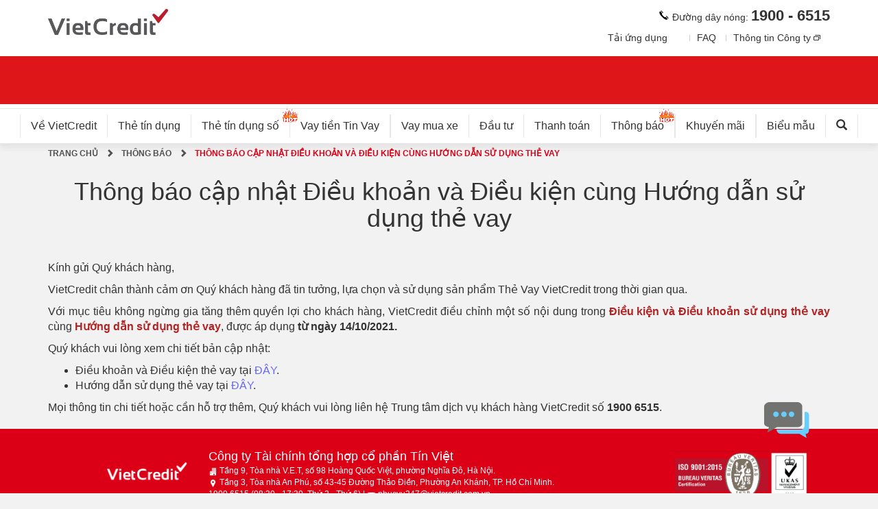

--- FILE ---
content_type: text/html; charset=utf-8
request_url: https://www.vietcredit.vn/thong-bao/cap-nhat-term-conditions-va-user-guide
body_size: 53882
content:
<!DOCTYPE html>
<html ng-app="app" ng-cloak>
<head>
    <meta charset="utf-8" />
    <meta http-equiv="cache-control" content="no-cache" />
    <meta name="viewport" content="width=device-width, initial-scale=1.0" />
    <title>Th&#xF4;ng b&#xE1;o c&#x1EAD;p nh&#x1EAD;t &#x110;i&#x1EC1;u kho&#x1EA3;n v&#xE0; &#x110;i&#x1EC1;u ki&#x1EC7;n c&#xF9;ng H&#x1B0;&#x1EDB;ng d&#x1EAB;n s&#x1EED; d&#x1EE5;ng th&#x1EBB; vay - VietCredit</title>
    <meta name="description" />
    <meta name="keywords" />

    <link rel="icon" type="image/x-icon" href="/images/favicon.ico">
    <link href="https://fonts.googleapis.com/css?family=Roboto:100,100i,300,300i,400,400i,500,500i,700,700i,900,900i&amp;subset=vietnamese" rel="stylesheet" />

    <link href="/css/bundle.min.css?v=qA-WPsM2Owr6ed75B37-yrIgFqzMJVX-N7qxwpPS_-g" rel="stylesheet" />
    
    <link href="/css/notification-detail.css" rel="stylesheet" />

    
    <meta property="og:image" content="https://vietcredit.vn/resources/files/20211013_d26345d5492c432389e41aaa6119b9c4.png" />

    <!-- Google Tag Manager for MKT -->
    <script>
    (function (w, d, s, l, i) {
            w[l] = w[l] || []; w[l].push({
                'gtm.start':
                    new Date().getTime(), event: 'gtm.js'
            }); var f = d.getElementsByTagName(s)[0],
                j = d.createElement(s), dl = l != 'dataLayer' ? '&l=' + l : ''; j.async = true; j.src =
                    'https://www.googletagmanager.com/gtm.js?id=' + i + dl; f.parentNode.insertBefore(j, f);
        })(window, document, 'script', 'dataLayer', 'GTM-PZ3L3CJ');</script>
    <!-- End Google Tag Manager -->
    <!-- Google Tag Manager -->
    <script>
        (function (w, d, s, l, i) {
            w[l] = w[l] || []; w[l].push({
                'gtm.start':
                    new Date().getTime(), event: 'gtm.js'
            }); var f = d.getElementsByTagName(s)[0],
                j = d.createElement(s), dl = l != 'dataLayer' ? '&l=' + l : ''; j.async = true; j.src =
                    'https://www.googletagmanager.com/gtm.js?id=' + i + dl; f.parentNode.insertBefore(j, f);
        })(window, document, 'script', 'dataLayer', 'GTM-MRHCQPB');</script>
    <!-- End Google Tag Manager -->
    <!-- Global site tag (gtag.js) - Google Analytics -->
    <script async src="https://www.googletagmanager.com/gtag/js?id=UA-122455431-1"></script>
    <script>
        window.dataLayer = window.dataLayer || [];
        function gtag() { dataLayer.push(arguments); }
        gtag('js', new Date());
        gtag('config', 'UA-122455431-1');
    </script>


    <!-- Global site tag (gtag.js) - Google Analytics -->
    <script async src="https://www.googletagmanager.com/gtag/js?id=UA-137376868-1"></script>
    <script>
        window.dataLayer = window.dataLayer || [];
        function gtag() { dataLayer.push(arguments); }
        gtag('js', new Date());
        gtag('config', 'UA-137376868-1');
    </script>
</head>
<body style="overflow: hidden">
    <div id="overlay" style="display: flex">
        <div id="loader"></div>
    </div>
<div class="header-space"></div>
<header ng-controller="headerController as $ctrl">
    <link rel="preconnect" href="https://fonts.googleapis.com">
    <link rel="preconnect" href="https://fonts.gstatic.com" crossorigin>
    <link href="https://fonts.googleapis.com/css2?family=Poppins&display=swap" rel="stylesheet">
    <link href="https://fonts.googleapis.com/css2?family=Plus+Jakarta+Sans:ital,wght@0,200;0,300;0,400;0,500;0,600;0,700;0,800;1,200;1,300;1,400;1,500;1,600;1,700;1,800&display=swap" rel="stylesheet">
    <!--Design for desktop-->
    <div class="hidden-xs">
        <div class="header-top">
            <div class="container header-top-navbar">
                <div class="logo pull-left">
                    <a href="/"><img style="height: 100%;width: 175px;object-fit: contain;padding-top: 130px;" src="/images/logo_v3.png" /></a>
                </div>

                <div class="help-links pull-right">
                    <div class="header-hotline">
                        <span class="hotline-label">
                            <span class="hotline-icon">
                                <svg id="icon-tel" viewBox="0 0 32 32" width="16" height="16">
                                    <title>tel</title>
                                    <path class="path1" d="M29.067 24.2l-5.133-5.4c-0.267-0.267-0.667-0.267-0.867 0.067l-0.667 0.733c-0.267 0.267-0.2 0.733 0 1l5.133 5.4c0.267 0.267 0.667 0.267 0.867 0 0 0 0.533-0.6 0.733-0.8 0.267-0.333 0.2-0.733-0.067-1zM11.933 9.533c0.267 0.267 0.733 0.333 1 0.067 0 0 0.4-0.333 0.667-0.467 0.267-0.2 0.267-0.533 0-0.8l-5.133-5.4c-0.267-0.267-0.667-0.333-0.867-0.2s-1.133 1.133-0.867 1.4l5.2 5.4zM21.133 21.8c-0.267-0.267-0.733-0.333-1-0.133 0 0-0.4 0.267-0.8 0.333-1.333 0.2-2.6-0.4-4.933-2.733-0.067-0.067-0.667-0.667-0.867-0.867-0.4-0.467-0.8-0.867-1.133-1.2-2.2-2.4-2.733-3.667-2.4-4.867 0.133-0.4 0.467-0.8 0.467-0.8 0.267-0.267 0.267-0.733 0-0.933l-5.133-5.4c-0.267-0.267-0.667-0.267-0.933 0 0 0-1.467 1.467-1.667 2.6-0.333 2.133 0.333 4.6 3.467 8.8 0.667 0.933 3.133 3.733 3.4 4 0.667 0.667 1.267 1.267 2.067 2.067 5.8 5.667 9.067 6.867 11.867 6.733 1.133-0.067 2.733-1.2 2.733-1.2 0.267-0.2 0.333-0.6 0.067-0.867l-5.2-5.533z"></path>
                                </svg>
                            </span>
                            <span class="label-value">
                                Đường dây nóng:
                            </span>
                        </span>
                        <span class="hotline-value">
                            1900 - 6515
                        </span>
                    </div>
                    <div class="header-links">
                        <ul class="links">
                            <li class="link download-link"><a href="https://www.vietcredit.vn/thong-bao/tai-ung-dung-vietcredit">Tải ứng dụng</a></li>
                            <li class="link"><a ng-click="$ctrl.scrollToProgressBar('section_faq')">FAQ</a></li>
                            <li class="link new-tab-link"><a href="https://www.vietcredit.com.vn" target="_blank">Thông tin Công ty</a></li>
                        </ul>
                        <div class="member-login">
                            <div ng-if="$ctrl.isLoggedIn" id="navbar" class="navbar-collapse collapse">
                                <ul class="nav navbar-nav navbar-right">
                                    <li>
                                        <a class="dropdown-toggle" data-toggle="dropdown">
                                            Chào, {{$ctrl.account.DisplayName}}
                                            <span class="caret"></span>
                                        </a>
                                        <ul class="dropdown-menu" role="menu" aria-labelledby="dropdownMenu">
                                            <li><a tabindex="-1" ng-click="$ctrl.gotoFunction('thong-tin-ca-nhan')">Thông tin cá nhân</a></li>
                                            <li><a href="/doi-mat-khau">Thay đổi mật khẩu</a></li>
                                            <li><a href="/nguoi-dung/doi-ma-pin">Thay đổi mã PIN</a></li>
                                            <li><a href="/nguoi-dung/khoa-the-vay">Khóa thẻ vay</a></li>
                                        </ul>
                                    </li>
                                </ul>
                            </div>
                        </div>
                    </div>
                </div>
            </div>
        </div>
        <div class="warning">
            <div class="warning-title">
                <a class="banner-warning"> </a>
            </div>
        </div>
        <div class="header-menu">
            <nav class="navbar navbar-default">
                <div class="container header-menu-navbar-container">
                    <di class="collapse navbar-collapse" id="header-menu-navbar">
                        <ul class="nav navbar-nav">
                            <li class="dropdown">
                                <a class="dropdown-toggle" data-toggle="dropdown" ng-click="$ctrl.openDropDown()" href="#">Về VietCredit</a>
                                <ul class="dropdown-menu">
                                    <li>
                                        <div class="container sub-menu">
                                            <table>
                                                <tr>
                                                    <td class="left">
                                                        <a>Về VietCredit <i class="glyphicon glyphicon-chevron-right"></i></a>
                                                    </td>
                                                    <td class="right">
                                                        <div class="col-md-3 item text-left">
                                                            <a href="/tam-nhin-su-menh-vietcredit">Tầm nhìn - Sứ mệnh</a>
                                                        </div>
                                                        <div class="col-md-3 item text-left">
                                                            <a href="/lien-he-vietcredit">Liên hệ</a>
                                                        </div>
                                                    </td>
                                                </tr>
                                            </table>
                                        </div>
                                    </li>
                                    <li class="toggle-close">
                                        <a ng-click="$ctrl.openDropDown()"><i class="glyphicon glyphicon-chevron-up"></i> Đóng</a>
                                    </li>
                                </ul>
                            </li>
                            <li class="dropdown">
                                <a class="dropdown-toggle" data-toggle="dropdown" href="#">Thẻ tín dụng</a>
                                <ul class="dropdown-menu">
                                    <li>
                                        <div class="container sub-menu">
                                            <table>
                                                <tr>
                                                    <td class="left">
                                                        <a href="#">Thẻ tín dụng  <i class="glyphicon glyphicon-chevron-right"></i></a>
                                                    </td>
                                                    <td class="right">
                                                        <div class="col-md-3 item text-left">
                                                            <a href="/the-tin-dung-noi-dia-vietcredit">Thẻ tín dụng </a>
                                                        </div>
                                                        <div class="col-md-3 item text-left">
                                                            <a href="/ho-so-mo-the-vietcredit">Hồ sơ mở thẻ</a>
                                                        </div>
                                                        <div class="col-md-3 item  text-left ">
                                                            <a href="/huong-dan-mo-the-vietcredit">Hướng dẫn mở thẻ</a>
                                                        </div>
                                                        <div class="col-md-3 item  text-left ">
                                                            <a href="/huong-dan-kich-hoat-the-vietcredit">Hướng dẫn kích hoạt thẻ</a>
                                                        </div>
                                                        <div class="col-md-3 item  text-left ">
                                                            <a href="/han-muc-the-vietcredit">Hạn mức</a>
                                                        </div>
                                                        <div class="col-md-3 item  text-left ">
                                                            <a href="/lai-suat-the-vietcredit">Lãi suất</a>
                                                        </div>
                                                        <div class="col-md-3 item  text-left ">
                                                            <a href="/mua-sam-truc-tuyen">Hướng dẫn mua sắm trực tuyến</a>
                                                        </div>
                                                        <div class="col-md-3 item  text-left ">
                                                            <a href="/pdf/bieu-phi-form.pdf" target="_blank">Biểu phí </a>
                                                        </div>
                                                    </td>
                                                </tr>
                                            </table>
                                        </div>
                                    </li>
                                    <li class="toggle-close">
                                        <a ng-click="$ctrl.openDropDown()"><i class="glyphicon glyphicon-chevron-up"></i> Đóng</a>
                                    </li>
                                </ul>
                            </li>
                                     <li class="dropdown">
                                <a class="dropdown-toggle" data-toggle="dropdown" href="#">Thẻ tín dụng số <img class="hot-news" src="/images/hot-icon.gif" style="left:130px;" /></a>
                                <ul class="dropdown-menu">
                                    <li>
                                        <div class="container sub-menu">
                                            <table>
                                                <tr>
                                                    <td class="left">
                                                        <a href="#">Thẻ tín dụng số<i class="glyphicon glyphicon-chevron-right"></i></a>
                                                    </td>
                                                    <td class="right">
                                                        <div class="col-md-3 item text-left">
                                                            <a href="/the-so-loyalty">Giới thiệu và tính năng nổi bật</a>
                                                        </div>
                                                        <div class="col-md-3 item text-left">
                                                            <a href="/han-muc-the-loyalty">Hạn mức</a>
                                                        </div>
                                                        <div class="col-md-3 item  text-left ">
                                                            <a href="/lai-suat-the-loyalty">Lãi suất</a>
                                                        </div>
                                                        <div class="col-md-3 item  text-left ">
                                                            <a href="/pdf/bieu-phi-the-loyalty.pdf">Biểu phí</a>
                                                        </div>
                                                        <div class="col-md-3 item  text-left ">
                                                            <a href="/huong-dan-mo-the-loyalty">Hướng dẫn mở thẻ</a>
                                                        </div>
                                                        <div class="col-md-3 item  text-left ">
                                                            <a href="/huong-dan-su-dung-the-loyalty">Hướng dẫn sử dụng</a>
                                                        </div>
                                                        <div class="col-md-3 item  text-left ">
                                                            <a href="/thanh-toan-the-loyalty">Thanh toán</a>
                                                        </div>
                                                    </td>
                                                </tr>
                                            </table>
                                        </div>
                                    </li>
                                    <li class="toggle-close">
                                        <a ng-click="$ctrl.openDropDown()"><i class="glyphicon glyphicon-chevron-up"></i> Đóng</a>
                                    </li>
                                </ul>
                            </li>

                            <li class="dropdown">
                                <a href="https://tinvay.com.vn/?utm_source=websitevietcreditvn&utm_medium=textlink" class="border-right">Vay tiền Tin Vay<video playsinline autoplay muted loop class="hot-news" src="/images/hot-icon.webm" /></a>
                            </li>
                            <li class="dropdown">
                                        <a href="/pdf/auto-loan.pdf" target="_blank">Vay mua xe </a>
                                </li>
                            <li class="dropdown">
                                <a href="https://dautu.vietcredit.com.vn/?utm_source=websitevietcreditvn&utm_medium=textlink" target="_blank">Đầu tư </a>
                            </li>
                          
                            <li class="dropdown">
                                <a class="dropdown-toggle" data-toggle="dropdown" href="#">Thanh toán</a>
                                <ul class="dropdown-menu">
                                    <li>
                                        <div class="container sub-menu">
                                            <table>
                                                <tr>
                                                    <td class="left">
                                                        <a>Thanh toán<i class="glyphicon glyphicon-chevron-right"></i></a>
                                                    </td>
                                                    <td class="right">
                                                        <div class="col-md-3 item text-left ">
                                                            <a href="/huong-dan-thanh-toan-the-vietcredit">Hướng dẫn thanh toán thẻ</a>
                                                        </div>
                                                        <div class="col-md-3 item  text-left">
                                                            <a href="/tra-cuu-thong-tin-thanh-toan-vietcredit">Tra cứu thông tin thanh toán</a>
                                                        </div>
                                                        <div class="col-md-3 item text-left">
                                                            <a href="/ngay-thanh-toan-du-no-the-vietcredit">Ngày thanh toán dư nợ</a>
                                                        </div>
                                                        <div class="col-md-3 item  text-left">
                                                            <a href="/so-tien-thanh-toan-hang-thang-the-vietcredit">Số tiền thanh toán hàng tháng</a>
                                                        </div>
                                                        <div class="col-md-3 item  text-left">
                                                            <a href="/mo-phong-bang-thanh-toan-hang-thang">Mô phỏng bảng thanh toán hàng tháng</a>
                                                        </div>
                                                    </td>
                                                </tr>
                                            </table>
                                        </div>
                                    </li>
                                    <li class="toggle-close">
                                        <a ng-click="$ctrl.openDropDown()"><i class="glyphicon glyphicon-chevron-up"></i> Đóng</a>
                                    </li>
                                </ul>
                            </li>
                            <li>
                                <a href="/thong-bao" class="border-right">Thông báo<img class="hot-news" src="/images/hot-icon.gif" /></a>
                            </li>
                            <li>
                                <a href="/khuyen-mai" class="border-right">Khuyến mãi</a>
                            </li>
                            <li class="dropdown">
                                <a class="dropdown-toggle" data-toggle="dropdown" href="#">Biểu mẫu</a>
                                <ul class="dropdown-menu">
                                    <li>
                                        <div class="container sub-menu">
                                            <table>
                                                <tr>
                                                    <td class="left">
                                                        <a>Biểu mẫu <i class="glyphicon glyphicon-chevron-right"></i></a>
                                                    </td>
                                                    <td class="right">
                                                        <div class="col-md-3 item  text-left">
                                                            <a href="/pdf/don-de-nghi-phat-hanh-the-danh-cho-kh-thu-nhap-tu-luong.pdf" target="_blank">Đơn đề nghị phát hành thẻ dành cho KH có thu nhập từ lương</a>
                                                        </div>
                                                        <div class="col-md-3 item text-left " style="position:relative; ">
                                                            <a href="/pdf/don-de-nghi-phat-hanh-the-danh-cho-kh-sinh-vien.pdf" target="_blank">Đơn đề nghị phát hành thẻ dành cho KH Sinh Viên</a>
                                                        </div>
                                                        <div class="col-md-3 item text-left">
                                                            <a href="/pdf/don-de-nghi-phat-hanh-the-danh-cho-kh-tu-doanh.pdf" target="_blank">Đơn đề nghị phát hành thẻ dành cho KH tự doanh</a>
                                                        </div>
                                                        <div class="col-md-3 item  text-left" style="position:relative; ">
                                                            <a href="/pdf/econtract-khong-bao-hiem.pdf" target="_blank">Đơn đề nghị phát hành thẻ dành cho KH công tác tại đơn vị hành chính sự nghiệp nhà nước</a>
                                                        </div>
                                                        <div class="col-md-3 item  text-left">
                                                            <a href="/pdf/ban-dieu-khoan-va-dieu-kien-su-dung-the-vietcredit.pdf" target="_blank">Điều khoản và điều kiện sử dụng thẻ</a>
                                                        </div>
                                                        <div class="col-md-3 item  text-left" style="position:relative; ">
                                                            <a href="/pdf/phieu-yeu-cau-thay-doi-thong-tin-khach-hang.pdf" target="_blank">Phiếu yêu cầu thay đổi thông tin khách hàng</a>
                                                        </div>
                                                        <div class="col-md-3 item  text-left" style="position:relative; ">
                                                            <a href="/pdf/don-de-nghi-co-cau-thoi-han-tra-no.pdf" target="_blank">Đơn đề nghị cơ cấu lại thời hạn trả nợ</a>
                                                        </div>
                                                        <div class="col-md-3 item  text-left" style="position:relative; ">
                                                            <a href="/pdf/giay-de-nghi-tat-toan-hop-dong.pdf" target="_blank">Giấy đề nghị tất toán hợp đồng/thanh lý tài khoản thẻ</a>
                                                        </div>
                                                        <div class="col-md-3 item  text-left" style="position:relative; ">
                                                            <a href="/pdf/dieu-kien-giao-dich-chung-trong-giao-dich-dien-tu.pdf" target="_blank">Điều kiện giao dịch chung trong giao dịch điện tử</a>
                                                        </div>
                                                        <div class="col-md-3 item  text-left" style="position:relative; ">
                                                            <a href="/pdf/chinh-sach-rieng-tu-ung-dung-vietcredit.pdf" target="_blank">
                                                                <div class="content">
                                                                    <span class="sub-title">Chính sách riêng tư</span>
                                                                </div>
                                                            </a>

                                                        </div>
                                                        <div class="col-md-3 item  text-left" style="position:relative; ">
                                                            <a href="/pdf/dieu-khoan-va-dieu-kien-su-dung-ung-dung-vietcredit.pdf" target="_blank">
                                                                <div class="content">
                                                                    <span class="sub-title">Điều khoản và điều kiện sử dụng ứng dụng</span>
                                                                </div>
                                                            </a>

                                                        </div>
                                                        <div class="col-md-3 item  text-left" style="position:relative; ">
                                                            <a href="/pdf/dieu-khoan-va-dieu-kien-tap-and-pay.pdf" target="_blank">
                                                                <div class="content">
                                                                    <span class="sub-title">Điều khoản & điều kiện dịch vụ thanh toán trên thiết bị di động</span>
                                                                </div>
                                                            </a>
                                                        </div>
                                                        <div class="col-md-3 item  text-left" style="position:relative; ">
                                                            <a href="/pdf/don-de-nghi-phat-hanh-the-tiktok-paylater.pdf" target="_blank">
                                                                <div class="content">
                                                                    <span class="sub-title">Đơn đề nghị phát hành thẻ tín dụng VietCredit thanh toán qua Tiktok Paylater</span>
                                                                </div>
                                                            </a>

                                                        </div>
                                                        <div class="col-md-3 item  text-left" style="position:relative; ">
                                                            <a href="/pdf/tnc-the-tiktok-paylater.pdf" target="_blank">
                                                                <div class="content">
                                                                    <span class="sub-title">Điều khoản và điều kiện thẻ tín dụng VietCredit thanh toán qua Tiktok Paylater</span>
                                                                </div>
                                                            </a>

                                                        </div>
                                                    </td>
                                                </tr>
                                            </table>
                                        </div>
                                    </li>
                                    <li class="toggle-close">
                                        <a ng-click="$ctrl.openDropDown()"><i class="glyphicon glyphicon-chevron-up"></i> Đóng</a>
                                    </li>
                                </ul>
                            </li>
                            <li>
                                <a href="/tim-kiem" class="search-icon border-right"><i class="glyphicon glyphicon-search"></i></a>
                            </li>
                        </ul>
                    </div><!-- /.navbar-collapse -->
                </div><!-- /.container-fluid -->
            </nav>
        </div>
    </div>
    <!--End - Design for desktop-->
    <nav class="navbar navbar-default navbar-fixed-top visible-xs">
        <div class="container-fluid">
            <!-- Brand and toggle get grouped for better mobile display -->
            <div class="navbar-header">
                <button type="button" class="navbar-toggle collapsed" data-toggle="collapse" data-target="#bs-example-navbar-collapse-1" aria-expanded="false">
                    <span class="sr-only">Toggle navigation</span>
                    <span class="icon-bar"></span>
                    <span class="icon-bar"></span>
                    <span class="icon-bar"></span>
                </button>
                <a class="navbar-brand" href="/"><img class="full-height" src="/images/logo_v3.png" /></a>
                <a ng-hide="!$ctrl.isLoggedIn" class="navbar-button collapsed" data-toggle="collapse" data-target="#navbar2" aria-expanded="false">
                    Chào, {{$ctrl.account.DisplayName}}
                </a>
            </div>

            <div id="navbar2" class="navbar-collapse collapse" style="max-height: 400px; overflow-y: auto">
                <div id="sub_menu-user">
                    <div class="faqs" id="faqs_group-user">
                        <div id="faq_user-1" class="faq panel">
                            <div class="faq-title">
                                <a ng-click="$ctrl.gotoFunction('khoan-vay')">
                                    <span>Khoản vay</span>
                                    <span class="faq-icon"><span class="icon"></span></span>
                                </a>
                            </div>
                            <div class="faq-title">
                                <a ng-click="$ctrl.gotoFunction('thong-tin-ca-nhan')">
                                    <span>Thông tin cá nhân</span>
                                    <span class="faq-icon"><span class="icon"></span></span>
                                </a>
                            </div>
                            <div class="faq-title">
                                <a href="/doi-mat-khau">
                                    <span>Thay đổi mật khẩu</span>
                                    <span class="faq-icon"><span class="icon"></span></span>
                                </a>
                            </div>
                            <div class="faq-title">
                                <a href="/nguoi-dung/doi-ma-pin">
                                    <span>Thay đổi mã PIN</span>
                                    <span class="faq-icon"><span class="icon"></span></span>
                                </a>
                            </div>
                            <div class="faq-title">
                                <a ng-click="$ctrl.gotoFunction('lich-su-giao-dich')">
                                    <span>Lịch sử giao dịch</span>
                                    <span class="faq-icon"><span class="icon"></span></span>
                                </a>
                            </div>
                            <div class="faq-title">
                                <a ng-click="$ctrl.logout()">
                                    <span>Đăng xuất</span>
                                    <span class="faq-icon"><span class="icon"></span></span>
                                </a>
                            </div>
                        </div>
                    </div>
                </div>
            </div>

            <!-- Collect the nav links, forms, and other content for toggling -->
            <div class="collapse navbar-collapse" id="bs-example-navbar-collapse-1">
                <div id="sub_menu">
                    <div class="faqs" id="faqs_group">
                        <div id="faq_1" class="faq panel">
                            <div class="faq-title">
                                <a class="collapsed" data-toggle="collapse" data-parent="#faqs_group" data-target="#faq-1">
                                    <span>Về VietCredit</span>
                                    <span class="faq-icon"><span class="icon"></span></span>
                                </a>
                            </div>
                            <div class="faq-content collapse" id="faq-1">
                                <div ng-click="$ctrl.redirect('/tam-nhin-su-menh-vietcredit')" class="content">
                                    <a class="sub-title">Tầm nhìn – Sứ mệnh</a>
                                </div>
                                <div ng-click="$ctrl.redirect('/lien-he-vietcredit')" class="content">
                                    <a class="sub-title">Liên hệ</a>
                                </div>
                            </div>
                        </div>
                        <div id="faq_2" class="faq panel">
                            <div class="faq-title">
                                <a class="collapsed" data-toggle="collapse" data-parent="#faqs_group" data-target="#faq-2">
                                    <span>Thẻ tín dụng</span>
                                    <span class="faq-icon"><span class="icon"></span></span>
                                </a>
                            </div>
                            <div class="faq-content collapse" id="faq-2">
                                <div ng-click="$ctrl.redirect('/the-tin-dung-noi-dia-vietcredit')" class="content">
                                    <a class="sub-title">Thẻ tín dụng </a>
                                </div>
                                <div ng-click="$ctrl.redirect('/ho-so-mo-the-vietcredit')" class="content">
                                    <a class="sub-title">Hồ sơ mở thẻ</a>
                                </div>
                                <div ng-click="$ctrl.redirect('/huong-dan-mo-the-vietcredit')" class="content">
                                    <a class="sub-title">Hướng dẫn mở thẻ</a>
                                </div>
                                <div ng-click="$ctrl.redirect('/huong-dan-kich-hoat-the-vietcredit')" class="content">
                                    <a class="sub-title">Hướng dẫn kích hoạt thẻ</a>
                                </div>
                                <div ng-click="$ctrl.redirect('/han-muc-the-vietcredit')" class="content">
                                    <a class="sub-title">Hạn mức</a>
                                </div>
                                <div ng-click="$ctrl.redirect('/lai-suat-the-vietcredit')" class="content">
                                    <a class="sub-title">Lãi suất</a>
                                </div>
                                <div ng-click="$ctrl.redirect('/mua-sam-truc-tuyen')" class="content">
                                    <a class="sub-title">Hướng dẫn mua sắm trực tuyến</a>
                                </div>
                                <a href="/pdf/bieu-phi-form.pdf" target="_blank">
                                    <div class="content">
                                        <span class="sub-title">Biểu phí</span>
                                    </div>
                                </a>
                            </div>
                        </div>
                        <div id="faq_4" class="faq panel">
                            <div class="faq-title">
                                <a href="https://tinvay.com.vn/?utm_source=websitevietcreditvn&utm_medium=textlink">
                                    <span>Vay tiền Tin Vay<img class="hot-news" src="/images/hot-icon.gif" /></span>
                                </a>
                            </div>
                        </div>
                        <div id="faq_3" class="faq panel">
                            <div class="faq-title">
                                <a class="collapsed" data-toggle="collapse" data-parent="#faqs_group" data-target="#faq-3">
                                    <span>Thanh toán</span>
                                    <span class="faq-icon"><span class="icon"></span></span>
                                </a>
                            </div>
                            <div class="faq-content collapse" id="faq-3">
                                <div ng-click="$ctrl.redirect('/huong-dan-thanh-toan-the-vietcredit')" class="content">
                                    <a class="sub-title">Hướng dẫn thanh toán thẻ</a>
                                </div>
                                <div ng-click="$ctrl.redirect('/tra-cuu-thong-tin-thanh-toan-vietcredit')" class="content">
                                    <a class="sub-title">Tra cứu thông tin thanh toán</a>
                                </div>
                                <div ng-click="$ctrl.redirect('/ngay-thanh-toan-du-no-the-vietcredit')" class="content">
                                    <a class="sub-title">Ngày thanh toán dư nợ</a>
                                </div>
                                <div ng-click="$ctrl.redirect('/so-tien-thanh-toan-hang-thang-the-vietcredit')" class="content">
                                    <a class="sub-title">Số tiền thanh toán hàng tháng</a>
                                </div>
                                <div ng-click="$ctrl.redirect('/mo-phong-bang-thanh-toan-hang-thang')" class="content">
                                    <a class="sub-title">Mô phỏng bảng thanh toán hàng tháng</a>
                                </div>
                            </div>
                        </div>
                        <div id="faq_9" class="faq panel">
                            <div class="faq-title">
                                <a href="/thong-bao">
                                    <span>Thông báo<img class="hot-news" src="/images/hot-icon.gif" /></span>
                                </a>
                            </div>
                        </div>
                        <div id="faq_5" class="faq panel">
                            <div class="faq-title">
                                <a href="/khuyen-mai">
                                    <span>Khuyến mãi</span>
                                </a>
                            </div>
                        </div>
                        <div id="faq_8" class="faq panel">
                            <div class="faq-title">
                                <a class="collapsed" data-toggle="collapse" data-parent="#faqs_group" data-target="#faq-8">
                                    <span>Biểu mẫu</span>
                                    <span class="faq-icon"><span class="icon"></span></span>
                                </a>
                            </div>
                            <div class="faq-content collapse" id="faq-8">
                                <a href="/pdf/don-de-nghi-phat-hanh-the-vay-kh-sinh-vien.pdf" target="_blank">
                                    <div class="content">
                                        <span class="sub-title">Đơn đề nghị phát hành Thẻ Vay dành cho KH Sinh viên</span>
                                    </div>
                                </a>
                                <a href="/pdf/don-de-nghi-phat-hanh-the-vay-kh-thu-nhap-tu-luong.pdf" target="_blank">
                                    <div class="content">
                                        <span class="sub-title">Đơn đề nghị phát hành Thẻ Vay dành cho KH có thu nhập từ lương</span>
                                    </div>
                                </a>
                                <a href="/pdf/don-de-nghi-phat-hanh-the-vay-kh-tu-doanh.pdf" target="_blank">
                                    <div class="content">
                                        <span class="sub-title">Đơn đề nghị phát hành Thẻ Vay dành cho KH Tự doanh</span>
                                    </div>
                                </a>
                                <a href="/pdf/don-de-nghi-co-cau-thoi-han-tra-no.pdf" target="_blank">
                                    <div class="content">
                                        <span class="sub-title">Đơn đề nghị cơ cấu lại thời hạn trả nợ</span>
                                    </div>
                                </a>
                                <a href="/pdf/econtract-khong-bao-hiem.pdf" target="_blank">
                                    <div class="content">
                                        <span class="sub-title">Đơn đề nghị phát hành thẻ dành cho KH công tác tại đơn vị hành chính sự nghiệp nhà nước</span>
                                    </div>
                                </a>
                                <a href="/pdf/ban-dieu-khoan-va-dieu-kien-the-vay-vietcredit.pdf" target="_blank">
                                    <div class="content">
                                        <span class="sub-title">Bản điều khoản và điều kiện sử dụng Thẻ Vay</span>
                                    </div>
                                </a>
                                <a href="/pdf/phieu-yeu-cau-thay-doi-thong-tin-khach-hang.pdf" target="_blank">
                                    <div class="content">
                                        <span class="sub-title">Phiếu yêu cầu thay đổi thông tin khách hàng</span>
                                    </div>
                                </a>
                                <a href="/pdf/giay-de-nghi-tat-toan-hop-dong.pdf" target="_blank">
                                    <div class="content">
                                        <span class="sub-title">Giấy đề nghị tất toán hợp đồng/thanh lý tài khoản thẻ</span>
                                    </div>
                                </a>
                                <a href="/pdf/dieu-kien-giao-dich-chung-trong-giao-dich-dien-tu.pdf" target="_blank">
                                    <div class="content">
                                        <span class="sub-title">Điều kiện giao dịch chung trong giao dịch điện tử</span>
                                    </div>
                                </a>
                                <a href="/pdf/chinh-sach-rieng-tu-ung-dung-vietcredit.pdf" target="_blank">
                                    <div class="content">
                                        <span class="sub-title">Chính sách riêng tư</span>
                                    </div>
                                </a>
                                <a href="/pdf/dieu-khoan-va-dieu-kien-su-dung-ung-dung-vietcredit.pdf" target="_blank">
                                    <div class="content">
                                        <span class="sub-title">Điều khoản và điều kiện sử dụng ứng dụng</span>
                                    </div>
                                </a>
                                <a href="/pdf/dieu-khoan-va-dieu-kien-tap-and-pay.pdf" target="_blank">
                                    <div class="content">
                                        <span class="sub-title">Điều khoản & điều kiện dịch vụ thanh toán trên thiết bị di động</span>
                                    </div>
                                </a>
                                <a href="/pdf/don-de-nghi-phat-hanh-the-tiktok-paylater.pdf" target="_blank">
                                    <div class="content">
                                        <span class="sub-title">Đơn đề nghị phát hành thẻ tín dụng VietCredit thanh toán qua Tiktok Paylater</span>
                                    </div>
                                </a>
                                <a href="/pdf/tnc-the-tiktok-paylater.pdf" target="_blank">
                                    <div class="content">
                                        <span class="sub-title">Điều khoản và điều kiện thẻ tín dụng VietCredit thanh toán qua Tiktok Paylater</span>
                                    </div>
                                </a>
                            </div>
                        </div>
                        <div id="faq_7" class="faq panel">
                            <div class="faq-title">
                                <a href="/tim-kiem">
                                    <span>Tìm kiếm</span>
                                </a>
                            </div>
                        </div>
                        <div id="faq_10" class="faq panel">
                            <div class="faq-title">
                                <a href="https://www.vietcredit.vn/thong-bao/tai-ung-dung-vietcredit">Tải ứng dụng</a>
                            </div>
                        </div>

                    </div>
                </div>
            </div><!-- /.navbar-collapse -->
        </div><!-- /.container-fluid -->
    </nav>
    <!--End - Design for mobile-->
</header>    <div id="basebs_webchat_plugin" uuid="cdf55a9d-69b2-473b-9005-3552a948be3b"></div>
    <script src="https://portal.connect247.vn/webchat/webchat-plugin-min.js"></script>

    <div class="main-content">

        


<div id="notification_detail_page" class="page-content-container">
    <div class="container">
        <div class="page-breadcrumb-wrapper">
            <ol class="page-breadcrumb">
                <li><a href="/">Trang chủ</a></li>
                <li class="separator"><i class="glyphicon glyphicon-chevron-right"></i></li>
                <li><a href="/thong-bao">Thông báo</a></li>
                <li class="separator"><i class="glyphicon glyphicon-chevron-right"></i></li>
                <li class="active"><a>Th&#xF4;ng b&#xE1;o c&#x1EAD;p nh&#x1EAD;t &#x110;i&#x1EC1;u kho&#x1EA3;n v&#xE0; &#x110;i&#x1EC1;u ki&#x1EC7;n c&#xF9;ng H&#x1B0;&#x1EDB;ng d&#x1EAB;n s&#x1EED; d&#x1EE5;ng th&#x1EBB; vay</a></li>
            </ol>
        </div>
        <div class="notification-detail">
            <h1 class="notification-title">Th&#xF4;ng b&#xE1;o c&#x1EAD;p nh&#x1EAD;t &#x110;i&#x1EC1;u kho&#x1EA3;n v&#xE0; &#x110;i&#x1EC1;u ki&#x1EC7;n c&#xF9;ng H&#x1B0;&#x1EDB;ng d&#x1EAB;n s&#x1EED; d&#x1EE5;ng th&#x1EBB; vay</h1>
            <p style="text-align: justify;">&nbsp;</p>

<p style="text-align: justify;">K&iacute;nh gửi Qu&yacute; kh&aacute;ch h&agrave;ng,</p>

<p style="text-align: justify;">VietCredit ch&acirc;n th&agrave;nh cảm ơn Qu&yacute; kh&aacute;ch h&agrave;ng đ&atilde; tin tưởng, lựa chọn v&agrave; sử dụng sản phẩm Thẻ Vay VietCredit trong thời gian qua.</p>

<p style="text-align: justify;">Với mục ti&ecirc;u kh&ocirc;ng ngừng gia tăng th&ecirc;m quyền lợi cho kh&aacute;ch h&agrave;ng, VietCredit điều chỉnh một số nội dung trong <span style="color:#B22222"><strong>Điều kiện v&agrave; Điều khoản sử dụng thẻ vay</strong></span> c&ugrave;ng <span style="color:#B22222"><strong>Hướng dẫn sử dụng thẻ vay</strong></span>, được &aacute;p dụng <strong>từ ng&agrave;y 14/10/2021. </strong></p>

<p style="text-align: justify;">Qu&yacute; kh&aacute;ch vui l&ograve;ng xem chi tiết bản cập nhật:</p>

<ul>
	<li style="text-align: justify;">Điều khoản v&agrave; Điều kiện thẻ vay tại <a href="https://vietcredit.vn/resources/files/20211013_935e685d299a4183af917662cae5e25c.pdf"><span style="color:#6666ff">Đ&Acirc;Y</span></a>.</li>
	<li style="text-align: justify;">Hướng dẫn sử dụng thẻ vay tại <a href="https://vietcredit.vn/resources/files/20211013_85a7300b31c04b7dbb79b62208b73019.pdf"><span style="color:#6666ff">Đ&Acirc;Y</span></a>.</li>
</ul>

<p style="text-align: justify;">Mọi th&ocirc;ng tin chi tiết hoặc cần hỗ trợ th&ecirc;m, Qu&yacute; kh&aacute;ch vui l&ograve;ng li&ecirc;n hệ Trung t&acirc;m dịch vụ kh&aacute;ch h&agrave;ng VietCredit số <strong>1900 6515</strong>.</p>

        </div>
    </div>
</div>
    </div>
<footer id="root-map" ng-controller="footerController as $ctrl">
    <div>
        <div class="footer-bot-responsive" style="background: #db0016; display: flex; justify-content: space-between; align-items: center; padding: 12px 8% 12px 12%;">

            <div style="display: flex; align-items: center;">

                <div class="logo" style="margin-top:10px; margin-right: 30px;">
                    <img style="height: 100%;width:120px; display: block;" src="/images/logo-footer.png" />
                </div>

                <div style="margin-top:15px;">
                    <div class="contact-info" style="text-align:left;color:white;font-size:12px">
                        <div style="font:bold;font-size:18px">
                            Công ty Tài chính tổng hợp cổ phần Tín Việt
                        </div>
                        <div>
                            <img style="height: 13px;width:13px" src="/images/websitefooter-02.png" /> Tầng 9, Tòa nhà V.E.T, số 98 Hoàng Quốc Việt, phường Nghĩa Đô, Hà Nội.
                        </div>
                        <div>
                            <img style="height: 13px;width:13px" src="/images/websitefooter-05.png" /> Tầng 3, Tòa nhà An Phú, số 43-45 Đường Thảo Điền, Phường An Khánh, TP. Hồ Chí Minh.
                        </div>
                        <div>
                            <img style="height: 13px; width:13px; display: none !important" src="/images/websitefooter-06.png" /> 1900 6515 (08:30 - 17:30, Thứ 2 - Thứ 6) | <img style="height: 13px;width:13px" src="/images/websitefooter-03.png" /> phucvu247@vietcredit.com.vn
                        </div>
                    </div>
                </div>
            </div>

            <div style="margin-top:20px; flex-shrink: 0;">
                <a href="/pdf/USEOFLOGOVN-062018.pdf" target="_blank"><img style="height: 100%;width:200px; display: block;" src="/images/LOGO-CHUNG-CHI-UKAS.PNG" /></a>
            </div>

        </div>
    </div>
</footer>
    
    
        <script src="/js/env.production.min.js"></script>
    
    
    

    <script async src="https://maps.googleapis.com/maps/api/js?sensor=false&libraries=places&language=vn&region=vn&key=AIzaSyAS68OCV3XCztXUDXP1LAjgyuT9kaJzH48"></script>

    <script src="/js/bundle.min.js?v=nmrbrSzZR7m-Zaw-fg7ZhoNw6oRQvQiyBOnT-QmdD54"></script>

    

    <noscript>
        <iframe src="https://www.googletagmanager.com/ns.html?id=GTM-PZ3L3CJ"
                height="0" width="0" style="display:none;visibility:hidden"></iframe>
    </noscript>
    <!-- End Google Tag Manager (noscript) -->
    <!-- Google Tag Manager (noscript) -->
    <noscript>
        <iframe async src="https://www.googletagmanager.com/ns.html?id=GTM-MRHCQPB"
                height="0" width="0" style="display:none;visibility:hidden"></iframe>
    </noscript>
    <!-- End Google Tag Manager (noscript) -->

    <script src="/js/site.min.js?v=jYAt6OupIgG_GBhpLyccUm6d8ot56ByJrNdsD01famM"></script>
    
</body>
</html>


--- FILE ---
content_type: text/html
request_url: https://portal.connect247.vn/webchat/lead-collection-modal
body_size: 2050
content:
<!doctype html><html lang="en"><head><meta charset="utf-8"/><link rel="icon" href="/webchat/favicon.png"/><meta name="viewport" content="width=device-width,initial-scale=1"/><meta name="theme-color" content="#000000"/><meta http-equiv="Cache-Control" content="no-cache, no-store, must-revalidate"><meta http-equiv="Pragma" content="no-cache"><meta http-equiv="Expires" content="0"><meta name="description" content="Web site created by BaseBS"/><link rel="apple-touch-icon" href="/webchat/logo192.png"/><link rel="manifest" href="/webchat/manifest.json"/><title>BaseIC Chat Widget</title><link href="/webchat/static/css/7.172f2c9e.chunk.css" rel="stylesheet"><link href="/webchat/static/css/main.d1e335f3.chunk.css" rel="stylesheet"></head><body><noscript>You need to enable JavaScript to run this app.</noscript><div id="root" class="interaction-center"></div><script>!function(e){function t(t){for(var n,o,u=t[0],i=t[1],f=t[2],l=0,d=[];l<u.length;l++)o=u[l],Object.prototype.hasOwnProperty.call(a,o)&&a[o]&&d.push(a[o][0]),a[o]=0;for(n in i)Object.prototype.hasOwnProperty.call(i,n)&&(e[n]=i[n]);for(s&&s(t);d.length;)d.shift()();return c.push.apply(c,f||[]),r()}function r(){for(var e,t=0;t<c.length;t++){for(var r=c[t],n=!0,o=1;o<r.length;o++){var i=r[o];0!==a[i]&&(n=!1)}n&&(c.splice(t--,1),e=u(u.s=r[0]))}return e}var n={},o={6:0},a={6:0},c=[];function u(t){if(n[t])return n[t].exports;var r=n[t]={i:t,l:!1,exports:{}};return e[t].call(r.exports,r,r.exports,u),r.l=!0,r.exports}u.e=function(e){var t=[];o[e]?t.push(o[e]):0!==o[e]&&{4:1,8:1,10:1,11:1}[e]&&t.push(o[e]=new Promise((function(t,r){for(var n="static/css/"+({}[e]||e)+"."+{0:"31d6cfe0",1:"31d6cfe0",2:"31d6cfe0",3:"31d6cfe0",4:"a01de71a",8:"8eda4893",9:"31d6cfe0",10:"f6fa45e4",11:"f6fa45e4",12:"31d6cfe0"}[e]+".chunk.css",a=u.p+n,c=document.getElementsByTagName("link"),i=0;i<c.length;i++){var f=(s=c[i]).getAttribute("data-href")||s.getAttribute("href");if("stylesheet"===s.rel&&(f===n||f===a))return t()}var l=document.getElementsByTagName("style");for(i=0;i<l.length;i++){var s;if((f=(s=l[i]).getAttribute("data-href"))===n||f===a)return t()}var d=document.createElement("link");d.rel="stylesheet",d.type="text/css",d.onload=t,d.onerror=function(t){var n=t&&t.target&&t.target.src||a,c=new Error("Loading CSS chunk "+e+" failed.\n("+n+")");c.code="CSS_CHUNK_LOAD_FAILED",c.request=n,delete o[e],d.parentNode.removeChild(d),r(c)},d.href=a,document.getElementsByTagName("head")[0].appendChild(d)})).then((function(){o[e]=0})));var r=a[e];if(0!==r)if(r)t.push(r[2]);else{var n=new Promise((function(t,n){r=a[e]=[t,n]}));t.push(r[2]=n);var c,i=document.createElement("script");i.charset="utf-8",i.timeout=120,u.nc&&i.setAttribute("nonce",u.nc),i.src=function(e){return u.p+"static/js/"+({}[e]||e)+"."+{0:"615c3120",1:"7a6b16c1",2:"ad182446",3:"e9c216d2",4:"4b574c6d",8:"1674823e",9:"edac524b",10:"5bf15a76",11:"4b67b81f",12:"7ba56236"}[e]+".chunk.js"}(e);var f=new Error;c=function(t){i.onerror=i.onload=null,clearTimeout(l);var r=a[e];if(0!==r){if(r){var n=t&&("load"===t.type?"missing":t.type),o=t&&t.target&&t.target.src;f.message="Loading chunk "+e+" failed.\n("+n+": "+o+")",f.name="ChunkLoadError",f.type=n,f.request=o,r[1](f)}a[e]=void 0}};var l=setTimeout((function(){c({type:"timeout",target:i})}),12e4);i.onerror=i.onload=c,document.head.appendChild(i)}return Promise.all(t)},u.m=e,u.c=n,u.d=function(e,t,r){u.o(e,t)||Object.defineProperty(e,t,{enumerable:!0,get:r})},u.r=function(e){"undefined"!=typeof Symbol&&Symbol.toStringTag&&Object.defineProperty(e,Symbol.toStringTag,{value:"Module"}),Object.defineProperty(e,"__esModule",{value:!0})},u.t=function(e,t){if(1&t&&(e=u(e)),8&t)return e;if(4&t&&"object"==typeof e&&e&&e.__esModule)return e;var r=Object.create(null);if(u.r(r),Object.defineProperty(r,"default",{enumerable:!0,value:e}),2&t&&"string"!=typeof e)for(var n in e)u.d(r,n,function(t){return e[t]}.bind(null,n));return r},u.n=function(e){var t=e&&e.__esModule?function(){return e.default}:function(){return e};return u.d(t,"a",t),t},u.o=function(e,t){return Object.prototype.hasOwnProperty.call(e,t)},u.p="/webchat/",u.oe=function(e){throw console.error(e),e};var i=this.webpackJsonpic_fe_webchat_plugin=this.webpackJsonpic_fe_webchat_plugin||[],f=i.push.bind(i);i.push=t,i=i.slice();for(var l=0;l<i.length;l++)t(i[l]);var s=f;r()}([])</script><script src="/webchat/static/js/7.68719840.chunk.js"></script><script src="/webchat/static/js/main.4fe2acce.chunk.js"></script></body></html>

--- FILE ---
content_type: text/css
request_url: https://www.vietcredit.vn/css/notification-detail.css
body_size: 873
content:
body {
    background: #f2f2f2;
}

.banner-notification {
    overflow: hidden;
    position: relative;
    height: 350px;
    background-size: cover;
    background-position: center;
    display: -webkit-flex;
    display: flex;
    -webkit-align-items: center;
    align-items: center;
    -webkit-justify-content: center;
    justify-content: center;
    text-align: center;
    margin-bottom: 20px;
}

.notification-detail .notification-title {
    text-align: center;
}

/******************************** CUSTOM BUTTON ***************************************/
.content-btn a {
    padding: 0 40px;
    height: 54px;
    line-height: 54px;
    font-size: 1.6rem;
    font-weight: 500;
    border-radius: 5px;
    border: 2px solid #e0e0e0;
    box-shadow: 0 2px 0 0 #a1a1a1;
}

@media screen and (max-width: 767px) {
    img {
        max-width: 100%
    }

    .banner-notification {
        height: 100px;
    }
}


--- FILE ---
content_type: text/plain
request_url: https://www.google-analytics.com/j/collect?v=1&_v=j102&a=1465677071&t=pageview&_s=1&dl=https%3A%2F%2Fwww.vietcredit.vn%2Fthong-bao%2Fcap-nhat-term-conditions-va-user-guide&ul=en-us%40posix&dt=Th%C3%B4ng%20b%C3%A1o%20c%E1%BA%ADp%20nh%E1%BA%ADt%20%C4%90i%E1%BB%81u%20kho%E1%BA%A3n%20v%C3%A0%20%C4%90i%E1%BB%81u%20ki%E1%BB%87n%20c%C3%B9ng%20H%C6%B0%E1%BB%9Bng%20d%E1%BA%ABn%20s%E1%BB%AD%20d%E1%BB%A5ng%20th%E1%BA%BB%20vay%20-%20VietCredit&sr=1280x720&vp=1280x720&_u=YEBAAEABAAAAACAAI~&jid=1938065615&gjid=1946386426&cid=1687626208.1768984491&tid=UA-79533686-2&_gid=1004199231.1768984491&_r=1&_slc=1&gtm=45He61g1n81MRHCQPBv79492620za200zd79492620&gcd=13l3l3l3l1l1&dma=0&tag_exp=103116026~103200004~104527906~104528500~104684208~104684211~105391252~115616986~115938466~115938469~116682876~117041587~117171315&z=2080204042
body_size: -450
content:
2,cG-4WZXC9NXN1

--- FILE ---
content_type: application/javascript
request_url: https://www.vietcredit.vn/js/bundle.min.js?v=nmrbrSzZR7m-Zaw-fg7ZhoNw6oRQvQiyBOnT-QmdD54
body_size: 738307
content:
/*! jQuery v3.2.1 | (c) JS Foundation and other contributors | jquery.org/license */
var ngFileUpload;!function(n,t){"use strict";"object"==typeof module&&"object"==typeof module.exports?module.exports=n.document?t(n,!0):function(n){if(!n.document)throw new Error("jQuery requires a window with a document");return t(n)}:t(n)}("undefined"!=typeof window?window:this,function(n,t){"use strict";function ir(n,t){t=t||u;var i=t.createElement("script");i.text=n;t.head.appendChild(i).parentNode.removeChild(i)}function fi(n){var t=!!n&&"length"in n&&n.length,r=i.type(n);return"function"!==r&&!i.isWindow(n)&&("array"===r||0===t||"number"==typeof t&&t>0&&t-1 in n)}function l(n,t){return n.nodeName&&n.nodeName.toLowerCase()===t.toLowerCase()}function oi(n,t,r){return i.isFunction(t)?i.grep(n,function(n,i){return!!t.call(n,i,n)!==r}):t.nodeType?i.grep(n,function(n){return n===t!==r}):"string"!=typeof t?i.grep(n,function(n){return ot.call(t,n)>-1!==r}):er.test(t)?i.filter(t,n,r):(t=i.filter(t,n),i.grep(n,function(n){return ot.call(t,n)>-1!==r&&1===n.nodeType}))}function ar(n,t){while((n=n[t])&&1!==n.nodeType);return n}function ne(n){var t={};return i.each(n.match(h)||[],function(n,i){t[i]=!0}),t}function nt(n){return n}function pt(n){throw n;}function vr(n,t,r,u){var f;try{n&&i.isFunction(f=n.promise)?f.call(n).done(t).fail(r):n&&i.isFunction(f=n.then)?f.call(n,t,r):t.apply(void 0,[n].slice(u))}catch(n){r.apply(void 0,[n])}}function bt(){u.removeEventListener("DOMContentLoaded",bt);n.removeEventListener("load",bt);i.ready()}function ht(){this.expando=i.expando+ht.uid++}function re(n){return"true"===n||"false"!==n&&("null"===n?null:n===+n+""?+n:te.test(n)?JSON.parse(n):n)}function pr(n,t,i){var r;if(void 0===i&&1===n.nodeType)if(r="data-"+t.replace(ie,"-$&").toLowerCase(),i=n.getAttribute(r),"string"==typeof i){try{i=re(i)}catch(u){}e.set(n,t,i)}else i=void 0;return i}function kr(n,t,r,u){var h,e=1,l=20,c=u?function(){return u.cur()}:function(){return i.css(n,t,"")},s=c(),o=r&&r[3]||(i.cssNumber[t]?"":"px"),f=(i.cssNumber[t]||"px"!==o&&+s)&&ct.exec(i.css(n,t));if(f&&f[3]!==o){o=o||f[3];r=r||[];f=+s||1;do e=e||".5",f/=e,i.style(n,t,f+o);while(e!==(e=c()/s)&&1!==e&&--l)}return r&&(f=+f||+s||0,h=r[1]?f+(r[1]+1)*r[2]:+r[2],u&&(u.unit=o,u.start=f,u.end=h)),h}function ue(n){var r,f=n.ownerDocument,u=n.nodeName,t=si[u];return t?t:(r=f.body.appendChild(f.createElement(u)),t=i.css(r,"display"),r.parentNode.removeChild(r),"none"===t&&(t="block"),si[u]=t,t)}function tt(n,t){for(var e,u,f=[],i=0,o=n.length;i<o;i++)u=n[i],u.style&&(e=u.style.display,t?("none"===e&&(f[i]=r.get(u,"display")||null,f[i]||(u.style.display="")),""===u.style.display&&kt(u)&&(f[i]=ue(u))):"none"!==e&&(f[i]="none",r.set(u,"display",e)));for(i=0;i<o;i++)null!=f[i]&&(n[i].style.display=f[i]);return n}function o(n,t){var r;return r="undefined"!=typeof n.getElementsByTagName?n.getElementsByTagName(t||"*"):"undefined"!=typeof n.querySelectorAll?n.querySelectorAll(t||"*"):[],void 0===t||t&&l(n,t)?i.merge([n],r):r}function hi(n,t){for(var i=0,u=n.length;i<u;i++)r.set(n[i],"globalEval",!t||r.get(t[i],"globalEval"))}function iu(n,t,r,u,f){for(var e,s,p,a,w,v,h=t.createDocumentFragment(),y=[],l=0,b=n.length;l<b;l++)if(e=n[l],e||0===e)if("object"===i.type(e))i.merge(y,e.nodeType?[e]:e);else if(tu.test(e)){for(s=s||h.appendChild(t.createElement("div")),p=(gr.exec(e)||["",""])[1].toLowerCase(),a=c[p]||c._default,s.innerHTML=a[1]+i.htmlPrefilter(e)+a[2],v=a[0];v--;)s=s.lastChild;i.merge(y,s.childNodes);s=h.firstChild;s.textContent=""}else y.push(t.createTextNode(e));for(h.textContent="",l=0;e=y[l++];)if(u&&i.inArray(e,u)>-1)f&&f.push(e);else if(w=i.contains(e.ownerDocument,e),s=o(h.appendChild(e),"script"),w&&hi(s),r)for(v=0;e=s[v++];)nu.test(e.type||"")&&r.push(e);return h}function gt(){return!0}function it(){return!1}function uu(){try{return u.activeElement}catch(n){}}function ci(n,t,r,u,f,e){var o,s;if("object"==typeof t){"string"!=typeof r&&(u=u||r,r=void 0);for(s in t)ci(n,s,r,u,t[s],e);return n}if(null==u&&null==f?(f=r,u=r=void 0):null==f&&("string"==typeof r?(f=u,u=void 0):(f=u,u=r,r=void 0)),f===!1)f=it;else if(!f)return n;return 1===e&&(o=f,f=function(n){return i().off(n),o.apply(this,arguments)},f.guid=o.guid||(o.guid=i.guid++)),n.each(function(){i.event.add(this,t,f,u,r)})}function fu(n,t){return l(n,"table")&&l(11!==t.nodeType?t:t.firstChild,"tr")?i(">tbody",n)[0]||n:n}function ae(n){return n.type=(null!==n.getAttribute("type"))+"/"+n.type,n}function ve(n){var t=ce.exec(n.type);return t?n.type=t[1]:n.removeAttribute("type"),n}function eu(n,t){var u,c,f,s,h,l,a,o;if(1===t.nodeType){if(r.hasData(n)&&(s=r.access(n),h=r.set(t,s),o=s.events)){delete h.handle;h.events={};for(f in o)for(u=0,c=o[f].length;u<c;u++)i.event.add(t,f,o[f][u])}e.hasData(n)&&(l=e.access(n),a=i.extend({},l),e.set(t,a))}}function ye(n,t){var i=t.nodeName.toLowerCase();"input"===i&&dr.test(n.type)?t.checked=n.checked:"input"!==i&&"textarea"!==i||(t.defaultValue=n.defaultValue)}function rt(n,t,u,e){t=gi.apply([],t);var l,p,c,a,s,w,h=0,v=n.length,k=v-1,y=t[0],b=i.isFunction(y);if(b||v>1&&"string"==typeof y&&!f.checkClone&&he.test(y))return n.each(function(i){var r=n.eq(i);b&&(t[0]=y.call(this,i,r.html()));rt(r,t,u,e)});if(v&&(l=iu(t,n[0].ownerDocument,!1,n,e),p=l.firstChild,1===l.childNodes.length&&(l=p),p||e)){for(c=i.map(o(l,"script"),ae),a=c.length;h<v;h++)s=l,h!==k&&(s=i.clone(s,!0,!0),a&&i.merge(c,o(s,"script"))),u.call(n[h],s,h);if(a)for(w=c[c.length-1].ownerDocument,i.map(c,ve),h=0;h<a;h++)s=c[h],nu.test(s.type||"")&&!r.access(s,"globalEval")&&i.contains(w,s)&&(s.src?i._evalUrl&&i._evalUrl(s.src):ir(s.textContent.replace(le,""),w))}return n}function ou(n,t,r){for(var u,e=t?i.filter(t,n):n,f=0;null!=(u=e[f]);f++)r||1!==u.nodeType||i.cleanData(o(u)),u.parentNode&&(r&&i.contains(u.ownerDocument,u)&&hi(o(u,"script")),u.parentNode.removeChild(u));return n}function lt(n,t,r){var o,s,h,u,e=n.style;return r=r||ni(n),r&&(u=r.getPropertyValue(t)||r[t],""!==u||i.contains(n.ownerDocument,n)||(u=i.style(n,t)),!f.pixelMarginRight()&&li.test(u)&&su.test(t)&&(o=e.width,s=e.minWidth,h=e.maxWidth,e.minWidth=e.maxWidth=e.width=u,u=r.width,e.width=o,e.minWidth=s,e.maxWidth=h)),void 0!==u?u+"":u}function hu(n,t){return{get:function(){return n()?void delete this.get:(this.get=t).apply(this,arguments)}}}function be(n){if(n in vu)return n;for(var i=n[0].toUpperCase()+n.slice(1),t=au.length;t--;)if(n=au[t]+i,n in vu)return n}function yu(n){var t=i.cssProps[n];return t||(t=i.cssProps[n]=be(n)||n),t}function pu(n,t,i){var r=ct.exec(t);return r?Math.max(0,r[2]-(i||0))+(r[3]||"px"):t}function wu(n,t,r,u,f){for(var o=0,e=r===(u?"border":"content")?4:"width"===t?1:0;e<4;e+=2)"margin"===r&&(o+=i.css(n,r+b[e],!0,f)),u?("content"===r&&(o-=i.css(n,"padding"+b[e],!0,f)),"margin"!==r&&(o-=i.css(n,"border"+b[e]+"Width",!0,f))):(o+=i.css(n,"padding"+b[e],!0,f),"padding"!==r&&(o+=i.css(n,"border"+b[e]+"Width",!0,f)));return o}function bu(n,t,r){var o,e=ni(n),u=lt(n,t,e),s="border-box"===i.css(n,"boxSizing",!1,e);return li.test(u)?u:(o=s&&(f.boxSizingReliable()||u===n.style[t]),"auto"===u&&(u=n["offset"+t[0].toUpperCase()+t.slice(1)]),u=parseFloat(u)||0,u+wu(n,t,r||(s?"border":"content"),o,e)+"px")}function s(n,t,i,r,u){return new s.prototype.init(n,t,i,r,u)}function ai(){ti&&(u.hidden===!1&&n.requestAnimationFrame?n.requestAnimationFrame(ai):n.setTimeout(ai,i.fx.interval),i.fx.tick())}function gu(){return n.setTimeout(function(){ut=void 0}),ut=i.now()}function ii(n,t){var r,u=0,i={height:n};for(t=t?1:0;u<4;u+=2-t)r=b[u],i["margin"+r]=i["padding"+r]=n;return t&&(i.opacity=i.width=n),i}function nf(n,t,i){for(var u,f=(a.tweeners[t]||[]).concat(a.tweeners["*"]),r=0,e=f.length;r<e;r++)if(u=f[r].call(i,t,n))return u}function ke(n,t,u){var f,y,w,c,b,s,o,l,k="width"in t||"height"in t,v=this,p={},h=n.style,a=n.nodeType&&kt(n),e=r.get(n,"fxshow");u.queue||(c=i._queueHooks(n,"fx"),null==c.unqueued&&(c.unqueued=0,b=c.empty.fire,c.empty.fire=function(){c.unqueued||b()}),c.unqueued++,v.always(function(){v.always(function(){c.unqueued--;i.queue(n,"fx").length||c.empty.fire()})}));for(f in t)if(y=t[f],ku.test(y)){if(delete t[f],w=w||"toggle"===y,y===(a?"hide":"show")){if("show"!==y||!e||void 0===e[f])continue;a=!0}p[f]=e&&e[f]||i.style(n,f)}if(s=!i.isEmptyObject(t),s||!i.isEmptyObject(p)){k&&1===n.nodeType&&(u.overflow=[h.overflow,h.overflowX,h.overflowY],o=e&&e.display,null==o&&(o=r.get(n,"display")),l=i.css(n,"display"),"none"===l&&(o?l=o:(tt([n],!0),o=n.style.display||o,l=i.css(n,"display"),tt([n]))),("inline"===l||"inline-block"===l&&null!=o)&&"none"===i.css(n,"float")&&(s||(v.done(function(){h.display=o}),null==o&&(l=h.display,o="none"===l?"":l)),h.display="inline-block"));u.overflow&&(h.overflow="hidden",v.always(function(){h.overflow=u.overflow[0];h.overflowX=u.overflow[1];h.overflowY=u.overflow[2]}));s=!1;for(f in p)s||(e?"hidden"in e&&(a=e.hidden):e=r.access(n,"fxshow",{display:o}),w&&(e.hidden=!a),a&&tt([n],!0),v.done(function(){a||tt([n]);r.remove(n,"fxshow");for(f in p)i.style(n,f,p[f])})),s=nf(a?e[f]:0,f,v),f in e||(e[f]=s.start,a&&(s.end=s.start,s.start=0))}}function de(n,t){var r,f,e,u,o;for(r in n)if(f=i.camelCase(r),e=t[f],u=n[r],Array.isArray(u)&&(e=u[1],u=n[r]=u[0]),r!==f&&(n[f]=u,delete n[r]),o=i.cssHooks[f],o&&"expand"in o){u=o.expand(u);delete n[f];for(r in u)r in n||(n[r]=u[r],t[r]=e)}else t[f]=e}function a(n,t,r){var e,o,s=0,l=a.prefilters.length,f=i.Deferred().always(function(){delete c.elem}),c=function(){if(o)return!1;for(var s=ut||gu(),t=Math.max(0,u.startTime+u.duration-s),h=t/u.duration||0,i=1-h,r=0,e=u.tweens.length;r<e;r++)u.tweens[r].run(i);return f.notifyWith(n,[u,i,t]),i<1&&e?t:(e||f.notifyWith(n,[u,1,0]),f.resolveWith(n,[u]),!1)},u=f.promise({elem:n,props:i.extend({},t),opts:i.extend(!0,{specialEasing:{},easing:i.easing._default},r),originalProperties:t,originalOptions:r,startTime:ut||gu(),duration:r.duration,tweens:[],createTween:function(t,r){var f=i.Tween(n,u.opts,t,r,u.opts.specialEasing[t]||u.opts.easing);return u.tweens.push(f),f},stop:function(t){var i=0,r=t?u.tweens.length:0;if(o)return this;for(o=!0;i<r;i++)u.tweens[i].run(1);return t?(f.notifyWith(n,[u,1,0]),f.resolveWith(n,[u,t])):f.rejectWith(n,[u,t]),this}}),h=u.props;for(de(h,u.opts.specialEasing);s<l;s++)if(e=a.prefilters[s].call(u,n,h,u.opts))return i.isFunction(e.stop)&&(i._queueHooks(u.elem,u.opts.queue).stop=i.proxy(e.stop,e)),e;return i.map(h,nf,u),i.isFunction(u.opts.start)&&u.opts.start.call(n,u),u.progress(u.opts.progress).done(u.opts.done,u.opts.complete).fail(u.opts.fail).always(u.opts.always),i.fx.timer(i.extend(c,{elem:n,anim:u,queue:u.opts.queue})),u}function k(n){var t=n.match(h)||[];return t.join(" ")}function d(n){return n.getAttribute&&n.getAttribute("class")||""}function pi(n,t,r,u){var f;if(Array.isArray(t))i.each(t,function(t,i){r||ge.test(n)?u(n,i):pi(n+"["+("object"==typeof i&&null!=i?t:"")+"]",i,r,u)});else if(r||"object"!==i.type(t))u(n,t);else for(f in t)pi(n+"["+f+"]",t[f],r,u)}function cf(n){return function(t,r){"string"!=typeof t&&(r=t,t="*");var u,f=0,e=t.toLowerCase().match(h)||[];if(i.isFunction(r))while(u=e[f++])"+"===u[0]?(u=u.slice(1)||"*",(n[u]=n[u]||[]).unshift(r)):(n[u]=n[u]||[]).push(r)}}function lf(n,t,r,u){function e(s){var h;return f[s]=!0,i.each(n[s]||[],function(n,i){var s=i(t,r,u);return"string"!=typeof s||o||f[s]?o?!(h=s):void 0:(t.dataTypes.unshift(s),e(s),!1)}),h}var f={},o=n===wi;return e(t.dataTypes[0])||!f["*"]&&e("*")}function ki(n,t){var r,u,f=i.ajaxSettings.flatOptions||{};for(r in t)void 0!==t[r]&&((f[r]?n:u||(u={}))[r]=t[r]);return u&&i.extend(!0,n,u),n}function so(n,t,i){for(var e,u,f,o,s=n.contents,r=n.dataTypes;"*"===r[0];)r.shift(),void 0===e&&(e=n.mimeType||t.getResponseHeader("Content-Type"));if(e)for(u in s)if(s[u]&&s[u].test(e)){r.unshift(u);break}if(r[0]in i)f=r[0];else{for(u in i){if(!r[0]||n.converters[u+" "+r[0]]){f=u;break}o||(o=u)}f=f||o}if(f)return f!==r[0]&&r.unshift(f),i[f]}function ho(n,t,i,r){var h,u,f,s,e,o={},c=n.dataTypes.slice();if(c[1])for(f in n.converters)o[f.toLowerCase()]=n.converters[f];for(u=c.shift();u;)if(n.responseFields[u]&&(i[n.responseFields[u]]=t),!e&&r&&n.dataFilter&&(t=n.dataFilter(t,n.dataType)),e=u,u=c.shift())if("*"===u)u=e;else if("*"!==e&&e!==u){if(f=o[e+" "+u]||o["* "+u],!f)for(h in o)if(s=h.split(" "),s[1]===u&&(f=o[e+" "+s[0]]||o["* "+s[0]])){f===!0?f=o[h]:o[h]!==!0&&(u=s[0],c.unshift(s[1]));break}if(f!==!0)if(f&&n.throws)t=f(t);else try{t=f(t)}catch(l){return{state:"parsererror",error:f?l:"No conversion from "+e+" to "+u}}}return{state:"success",data:t}}var p=[],u=n.document,pf=Object.getPrototypeOf,w=p.slice,gi=p.concat,ui=p.push,ot=p.indexOf,vt={},nr=vt.toString,yt=vt.hasOwnProperty,tr=yt.toString,wf=tr.call(Object),f={},rr="3.2.1",i=function(n,t){return new i.fn.init(n,t)},bf=/^[\s\uFEFF\xA0]+|[\s\uFEFF\xA0]+$/g,kf=/^-ms-/,df=/-([a-z])/g,gf=function(n,t){return t.toUpperCase()},y,ei,er,or,sr,hr,cr,lr,h,yr,wt,v,st,si,tu,ut,ti,ku,du,tf,ft,rf,uf,ff,vi,af,et,di,ri,vf,yf;i.fn=i.prototype={jquery:rr,constructor:i,length:0,toArray:function(){return w.call(this)},get:function(n){return null==n?w.call(this):n<0?this[n+this.length]:this[n]},pushStack:function(n){var t=i.merge(this.constructor(),n);return t.prevObject=this,t},each:function(n){return i.each(this,n)},map:function(n){return this.pushStack(i.map(this,function(t,i){return n.call(t,i,t)}))},slice:function(){return this.pushStack(w.apply(this,arguments))},first:function(){return this.eq(0)},last:function(){return this.eq(-1)},eq:function(n){var i=this.length,t=+n+(n<0?i:0);return this.pushStack(t>=0&&t<i?[this[t]]:[])},end:function(){return this.prevObject||this.constructor()},push:ui,sort:p.sort,splice:p.splice};i.extend=i.fn.extend=function(){var e,f,r,t,o,s,n=arguments[0]||{},u=1,c=arguments.length,h=!1;for("boolean"==typeof n&&(h=n,n=arguments[u]||{},u++),"object"==typeof n||i.isFunction(n)||(n={}),u===c&&(n=this,u--);u<c;u++)if(null!=(e=arguments[u]))for(f in e)r=n[f],t=e[f],n!==t&&(h&&t&&(i.isPlainObject(t)||(o=Array.isArray(t)))?(o?(o=!1,s=r&&Array.isArray(r)?r:[]):s=r&&i.isPlainObject(r)?r:{},n[f]=i.extend(h,s,t)):void 0!==t&&(n[f]=t));return n};i.extend({expando:"jQuery"+(rr+Math.random()).replace(/\D/g,""),isReady:!0,error:function(n){throw new Error(n);},noop:function(){},isFunction:function(n){return"function"===i.type(n)},isWindow:function(n){return null!=n&&n===n.window},isNumeric:function(n){var t=i.type(n);return("number"===t||"string"===t)&&!isNaN(n-parseFloat(n))},isPlainObject:function(n){var t,i;return!(!n||"[object Object]"!==nr.call(n))&&(!(t=pf(n))||(i=yt.call(t,"constructor")&&t.constructor,"function"==typeof i&&tr.call(i)===wf))},isEmptyObject:function(n){for(var t in n)return!1;return!0},type:function(n){return null==n?n+"":"object"==typeof n||"function"==typeof n?vt[nr.call(n)]||"object":typeof n},globalEval:function(n){ir(n)},camelCase:function(n){return n.replace(kf,"ms-").replace(df,gf)},each:function(n,t){var r,i=0;if(fi(n)){for(r=n.length;i<r;i++)if(t.call(n[i],i,n[i])===!1)break}else for(i in n)if(t.call(n[i],i,n[i])===!1)break;return n},trim:function(n){return null==n?"":(n+"").replace(bf,"")},makeArray:function(n,t){var r=t||[];return null!=n&&(fi(Object(n))?i.merge(r,"string"==typeof n?[n]:n):ui.call(r,n)),r},inArray:function(n,t,i){return null==t?-1:ot.call(t,n,i)},merge:function(n,t){for(var u=+t.length,i=0,r=n.length;i<u;i++)n[r++]=t[i];return n.length=r,n},grep:function(n,t,i){for(var u,f=[],r=0,e=n.length,o=!i;r<e;r++)u=!t(n[r],r),u!==o&&f.push(n[r]);return f},map:function(n,t,i){var e,u,r=0,f=[];if(fi(n))for(e=n.length;r<e;r++)u=t(n[r],r,i),null!=u&&f.push(u);else for(r in n)u=t(n[r],r,i),null!=u&&f.push(u);return gi.apply([],f)},guid:1,proxy:function(n,t){var u,f,r;if("string"==typeof t&&(u=n[t],t=n,n=u),i.isFunction(n))return f=w.call(arguments,2),r=function(){return n.apply(t||this,f.concat(w.call(arguments)))},r.guid=n.guid=n.guid||i.guid++,r},now:Date.now,support:f});"function"==typeof Symbol&&(i.fn[Symbol.iterator]=p[Symbol.iterator]);i.each("Boolean Number String Function Array Date RegExp Object Error Symbol".split(" "),function(n,t){vt["[object "+t+"]"]=t.toLowerCase()});y=function(n){function u(n,t,r,u){var s,w,l,a,d,y,g,p=t&&t.ownerDocument,v=t?t.nodeType:9;if(r=r||[],"string"!=typeof n||!n||1!==v&&9!==v&&11!==v)return r;if(!u&&((t?t.ownerDocument||t:c)!==i&&b(t),t=t||i,h)){if(11!==v&&(d=cr.exec(n)))if(s=d[1]){if(9===v){if(!(l=t.getElementById(s)))return r;if(l.id===s)return r.push(l),r}else if(p&&(l=p.getElementById(s))&&et(t,l)&&l.id===s)return r.push(l),r}else{if(d[2])return k.apply(r,t.getElementsByTagName(n)),r;if((s=d[3])&&e.getElementsByClassName&&t.getElementsByClassName)return k.apply(r,t.getElementsByClassName(s)),r}if(e.qsa&&!lt[n+" "]&&(!o||!o.test(n))){if(1!==v)p=t,g=n;else if("object"!==t.nodeName.toLowerCase()){for((a=t.getAttribute("id"))?a=a.replace(vi,yi):t.setAttribute("id",a=f),y=ft(n),w=y.length;w--;)y[w]="#"+a+" "+yt(y[w]);g=y.join(",");p=ni.test(n)&&ri(t.parentNode)||t}if(g)try{return k.apply(r,p.querySelectorAll(g)),r}catch(nt){}finally{a===f&&t.removeAttribute("id")}}}return si(n.replace(at,"$1"),t,r,u)}function ti(){function n(r,u){return i.push(r+" ")>t.cacheLength&&delete n[i.shift()],n[r+" "]=u}var i=[];return n}function l(n){return n[f]=!0,n}function a(n){var t=i.createElement("fieldset");try{return!!n(t)}catch(r){return!1}finally{t.parentNode&&t.parentNode.removeChild(t);t=null}}function ii(n,i){for(var r=n.split("|"),u=r.length;u--;)t.attrHandle[r[u]]=i}function wi(n,t){var i=t&&n,r=i&&1===n.nodeType&&1===t.nodeType&&n.sourceIndex-t.sourceIndex;if(r)return r;if(i)while(i=i.nextSibling)if(i===t)return-1;return n?1:-1}function ar(n){return function(t){var i=t.nodeName.toLowerCase();return"input"===i&&t.type===n}}function vr(n){return function(t){var i=t.nodeName.toLowerCase();return("input"===i||"button"===i)&&t.type===n}}function bi(n){return function(t){return"form"in t?t.parentNode&&t.disabled===!1?"label"in t?"label"in t.parentNode?t.parentNode.disabled===n:t.disabled===n:t.isDisabled===n||t.isDisabled!==!n&&lr(t)===n:t.disabled===n:"label"in t&&t.disabled===n}}function it(n){return l(function(t){return t=+t,l(function(i,r){for(var u,f=n([],i.length,t),e=f.length;e--;)i[u=f[e]]&&(i[u]=!(r[u]=i[u]))})})}function ri(n){return n&&"undefined"!=typeof n.getElementsByTagName&&n}function ki(){}function yt(n){for(var t=0,r=n.length,i="";t<r;t++)i+=n[t].value;return i}function pt(n,t,i){var r=t.dir,u=t.next,e=u||r,o=i&&"parentNode"===e,s=di++;return t.first?function(t,i,u){while(t=t[r])if(1===t.nodeType||o)return n(t,i,u);return!1}:function(t,i,h){var c,l,a,y=[v,s];if(h){while(t=t[r])if((1===t.nodeType||o)&&n(t,i,h))return!0}else while(t=t[r])if(1===t.nodeType||o)if(a=t[f]||(t[f]={}),l=a[t.uniqueID]||(a[t.uniqueID]={}),u&&u===t.nodeName.toLowerCase())t=t[r]||t;else{if((c=l[e])&&c[0]===v&&c[1]===s)return y[2]=c[2];if(l[e]=y,y[2]=n(t,i,h))return!0}return!1}}function ui(n){return n.length>1?function(t,i,r){for(var u=n.length;u--;)if(!n[u](t,i,r))return!1;return!0}:n[0]}function yr(n,t,i){for(var r=0,f=t.length;r<f;r++)u(n,t[r],i);return i}function wt(n,t,i,r,u){for(var e,o=[],f=0,s=n.length,h=null!=t;f<s;f++)(e=n[f])&&(i&&!i(e,r,u)||(o.push(e),h&&t.push(f)));return o}function fi(n,t,i,r,u,e){return r&&!r[f]&&(r=fi(r)),u&&!u[f]&&(u=fi(u,e)),l(function(f,e,o,s){var l,c,a,p=[],y=[],w=e.length,b=f||yr(t||"*",o.nodeType?[o]:o,[]),v=!n||!f&&t?b:wt(b,p,n,o,s),h=i?u||(f?n:w||r)?[]:e:v;if(i&&i(v,h,o,s),r)for(l=wt(h,y),r(l,[],o,s),c=l.length;c--;)(a=l[c])&&(h[y[c]]=!(v[y[c]]=a));if(f){if(u||n){if(u){for(l=[],c=h.length;c--;)(a=h[c])&&l.push(v[c]=a);u(null,h=[],l,s)}for(c=h.length;c--;)(a=h[c])&&(l=u?nt(f,a):p[c])>-1&&(f[l]=!(e[l]=a))}}else h=wt(h===e?h.splice(w,h.length):h),u?u(null,e,h,s):k.apply(e,h)})}function ei(n){for(var o,u,r,s=n.length,h=t.relative[n[0].type],c=h||t.relative[" "],i=h?1:0,l=pt(function(n){return n===o},c,!0),a=pt(function(n){return nt(o,n)>-1},c,!0),e=[function(n,t,i){var r=!h&&(i||t!==ht)||((o=t).nodeType?l(n,t,i):a(n,t,i));return o=null,r}];i<s;i++)if(u=t.relative[n[i].type])e=[pt(ui(e),u)];else{if(u=t.filter[n[i].type].apply(null,n[i].matches),u[f]){for(r=++i;r<s;r++)if(t.relative[n[r].type])break;return fi(i>1&&ui(e),i>1&&yt(n.slice(0,i-1).concat({value:" "===n[i-2].type?"*":""})).replace(at,"$1"),u,i<r&&ei(n.slice(i,r)),r<s&&ei(n=n.slice(r)),r<s&&yt(n))}e.push(u)}return ui(e)}function pr(n,r){var f=r.length>0,e=n.length>0,o=function(o,s,c,l,a){var y,nt,d,g=0,p="0",tt=o&&[],w=[],it=ht,rt=o||e&&t.find.TAG("*",a),ut=v+=null==it?1:Math.random()||.1,ft=rt.length;for(a&&(ht=s===i||s||a);p!==ft&&null!=(y=rt[p]);p++){if(e&&y){for(nt=0,s||y.ownerDocument===i||(b(y),c=!h);d=n[nt++];)if(d(y,s||i,c)){l.push(y);break}a&&(v=ut)}f&&((y=!d&&y)&&g--,o&&tt.push(y))}if(g+=p,f&&p!==g){for(nt=0;d=r[nt++];)d(tt,w,s,c);if(o){if(g>0)while(p--)tt[p]||w[p]||(w[p]=nr.call(l));w=wt(w)}k.apply(l,w);a&&!o&&w.length>0&&g+r.length>1&&u.uniqueSort(l)}return a&&(v=ut,ht=it),tt};return f?l(o):o}var rt,e,t,st,oi,ft,bt,si,ht,w,ut,b,i,s,h,o,d,ct,et,f="sizzle"+1*new Date,c=n.document,v=0,di=0,hi=ti(),ci=ti(),lt=ti(),kt=function(n,t){return n===t&&(ut=!0),0},gi={}.hasOwnProperty,g=[],nr=g.pop,tr=g.push,k=g.push,li=g.slice,nt=function(n,t){for(var i=0,r=n.length;i<r;i++)if(n[i]===t)return i;return-1},dt="checked|selected|async|autofocus|autoplay|controls|defer|disabled|hidden|ismap|loop|multiple|open|readonly|required|scoped",r="[\\x20\\t\\r\\n\\f]",tt="(?:\\\\.|[\\w-]|[^\0-\\xa0])+",ai="\\["+r+"*("+tt+")(?:"+r+"*([*^$|!~]?=)"+r+"*(?:'((?:\\\\.|[^\\\\'])*)'|\"((?:\\\\.|[^\\\\\"])*)\"|("+tt+"))|)"+r+"*\\]",gt=":("+tt+")(?:\\((('((?:\\\\.|[^\\\\'])*)'|\"((?:\\\\.|[^\\\\\"])*)\")|((?:\\\\.|[^\\\\()[\\]]|"+ai+")*)|.*)\\)|)",ir=new RegExp(r+"+","g"),at=new RegExp("^"+r+"+|((?:^|[^\\\\])(?:\\\\.)*)"+r+"+$","g"),rr=new RegExp("^"+r+"*,"+r+"*"),ur=new RegExp("^"+r+"*([>+~]|"+r+")"+r+"*"),fr=new RegExp("="+r+"*([^\\]'\"]*?)"+r+"*\\]","g"),er=new RegExp(gt),or=new RegExp("^"+tt+"$"),vt={ID:new RegExp("^#("+tt+")"),CLASS:new RegExp("^\\.("+tt+")"),TAG:new RegExp("^("+tt+"|[*])"),ATTR:new RegExp("^"+ai),PSEUDO:new RegExp("^"+gt),CHILD:new RegExp("^:(only|first|last|nth|nth-last)-(child|of-type)(?:\\("+r+"*(even|odd|(([+-]|)(\\d*)n|)"+r+"*(?:([+-]|)"+r+"*(\\d+)|))"+r+"*\\)|)","i"),bool:new RegExp("^(?:"+dt+")$","i"),needsContext:new RegExp("^"+r+"*[>+~]|:(even|odd|eq|gt|lt|nth|first|last)(?:\\("+r+"*((?:-\\d)?\\d*)"+r+"*\\)|)(?=[^-]|$)","i")},sr=/^(?:input|select|textarea|button)$/i,hr=/^h\d$/i,ot=/^[^{]+\{\s*\[native \w/,cr=/^(?:#([\w-]+)|(\w+)|\.([\w-]+))$/,ni=/[+~]/,y=new RegExp("\\\\([\\da-f]{1,6}"+r+"?|("+r+")|.)","ig"),p=function(n,t,i){var r="0x"+t-65536;return r!==r||i?t:r<0?String.fromCharCode(r+65536):String.fromCharCode(r>>10|55296,1023&r|56320)},vi=/([\0-\x1f\x7f]|^-?\d)|^-$|[^\0-\x1f\x7f-\uFFFF\w-]/g,yi=function(n,t){return t?"\0"===n?"�":n.slice(0,-1)+"\\"+n.charCodeAt(n.length-1).toString(16)+" ":"\\"+n},pi=function(){b()},lr=pt(function(n){return n.disabled===!0&&("form"in n||"label"in n)},{dir:"parentNode",next:"legend"});try{k.apply(g=li.call(c.childNodes),c.childNodes);g[c.childNodes.length].nodeType}catch(wr){k={apply:g.length?function(n,t){tr.apply(n,li.call(t))}:function(n,t){for(var i=n.length,r=0;n[i++]=t[r++];);n.length=i-1}}}e=u.support={};oi=u.isXML=function(n){var t=n&&(n.ownerDocument||n).documentElement;return!!t&&"HTML"!==t.nodeName};b=u.setDocument=function(n){var v,u,l=n?n.ownerDocument||n:c;return l!==i&&9===l.nodeType&&l.documentElement?(i=l,s=i.documentElement,h=!oi(i),c!==i&&(u=i.defaultView)&&u.top!==u&&(u.addEventListener?u.addEventListener("unload",pi,!1):u.attachEvent&&u.attachEvent("onunload",pi)),e.attributes=a(function(n){return n.className="i",!n.getAttribute("className")}),e.getElementsByTagName=a(function(n){return n.appendChild(i.createComment("")),!n.getElementsByTagName("*").length}),e.getElementsByClassName=ot.test(i.getElementsByClassName),e.getById=a(function(n){return s.appendChild(n).id=f,!i.getElementsByName||!i.getElementsByName(f).length}),e.getById?(t.filter.ID=function(n){var t=n.replace(y,p);return function(n){return n.getAttribute("id")===t}},t.find.ID=function(n,t){if("undefined"!=typeof t.getElementById&&h){var i=t.getElementById(n);return i?[i]:[]}}):(t.filter.ID=function(n){var t=n.replace(y,p);return function(n){var i="undefined"!=typeof n.getAttributeNode&&n.getAttributeNode("id");return i&&i.value===t}},t.find.ID=function(n,t){if("undefined"!=typeof t.getElementById&&h){var i,u,f,r=t.getElementById(n);if(r){if(i=r.getAttributeNode("id"),i&&i.value===n)return[r];for(f=t.getElementsByName(n),u=0;r=f[u++];)if(i=r.getAttributeNode("id"),i&&i.value===n)return[r]}return[]}}),t.find.TAG=e.getElementsByTagName?function(n,t){return"undefined"!=typeof t.getElementsByTagName?t.getElementsByTagName(n):e.qsa?t.querySelectorAll(n):void 0}:function(n,t){var i,r=[],f=0,u=t.getElementsByTagName(n);if("*"===n){while(i=u[f++])1===i.nodeType&&r.push(i);return r}return u},t.find.CLASS=e.getElementsByClassName&&function(n,t){if("undefined"!=typeof t.getElementsByClassName&&h)return t.getElementsByClassName(n)},d=[],o=[],(e.qsa=ot.test(i.querySelectorAll))&&(a(function(n){s.appendChild(n).innerHTML="<a id='"+f+"'><\/a><select id='"+f+"-\r\\' msallowcapture=''><option selected=''><\/option><\/select>";n.querySelectorAll("[msallowcapture^='']").length&&o.push("[*^$]="+r+"*(?:''|\"\")");n.querySelectorAll("[selected]").length||o.push("\\["+r+"*(?:value|"+dt+")");n.querySelectorAll("[id~="+f+"-]").length||o.push("~=");n.querySelectorAll(":checked").length||o.push(":checked");n.querySelectorAll("a#"+f+"+*").length||o.push(".#.+[+~]")}),a(function(n){n.innerHTML="<a href='' disabled='disabled'><\/a><select disabled='disabled'><option/><\/select>";var t=i.createElement("input");t.setAttribute("type","hidden");n.appendChild(t).setAttribute("name","D");n.querySelectorAll("[name=d]").length&&o.push("name"+r+"*[*^$|!~]?=");2!==n.querySelectorAll(":enabled").length&&o.push(":enabled",":disabled");s.appendChild(n).disabled=!0;2!==n.querySelectorAll(":disabled").length&&o.push(":enabled",":disabled");n.querySelectorAll("*,:x");o.push(",.*:")})),(e.matchesSelector=ot.test(ct=s.matches||s.webkitMatchesSelector||s.mozMatchesSelector||s.oMatchesSelector||s.msMatchesSelector))&&a(function(n){e.disconnectedMatch=ct.call(n,"*");ct.call(n,"[s!='']:x");d.push("!=",gt)}),o=o.length&&new RegExp(o.join("|")),d=d.length&&new RegExp(d.join("|")),v=ot.test(s.compareDocumentPosition),et=v||ot.test(s.contains)?function(n,t){var r=9===n.nodeType?n.documentElement:n,i=t&&t.parentNode;return n===i||!(!i||1!==i.nodeType||!(r.contains?r.contains(i):n.compareDocumentPosition&&16&n.compareDocumentPosition(i)))}:function(n,t){if(t)while(t=t.parentNode)if(t===n)return!0;return!1},kt=v?function(n,t){if(n===t)return ut=!0,0;var r=!n.compareDocumentPosition-!t.compareDocumentPosition;return r?r:(r=(n.ownerDocument||n)===(t.ownerDocument||t)?n.compareDocumentPosition(t):1,1&r||!e.sortDetached&&t.compareDocumentPosition(n)===r?n===i||n.ownerDocument===c&&et(c,n)?-1:t===i||t.ownerDocument===c&&et(c,t)?1:w?nt(w,n)-nt(w,t):0:4&r?-1:1)}:function(n,t){if(n===t)return ut=!0,0;var r,u=0,o=n.parentNode,s=t.parentNode,f=[n],e=[t];if(!o||!s)return n===i?-1:t===i?1:o?-1:s?1:w?nt(w,n)-nt(w,t):0;if(o===s)return wi(n,t);for(r=n;r=r.parentNode;)f.unshift(r);for(r=t;r=r.parentNode;)e.unshift(r);while(f[u]===e[u])u++;return u?wi(f[u],e[u]):f[u]===c?-1:e[u]===c?1:0},i):i};u.matches=function(n,t){return u(n,null,null,t)};u.matchesSelector=function(n,t){if((n.ownerDocument||n)!==i&&b(n),t=t.replace(fr,"='$1']"),e.matchesSelector&&h&&!lt[t+" "]&&(!d||!d.test(t))&&(!o||!o.test(t)))try{var r=ct.call(n,t);if(r||e.disconnectedMatch||n.document&&11!==n.document.nodeType)return r}catch(f){}return u(t,i,null,[n]).length>0};u.contains=function(n,t){return(n.ownerDocument||n)!==i&&b(n),et(n,t)};u.attr=function(n,r){(n.ownerDocument||n)!==i&&b(n);var f=t.attrHandle[r.toLowerCase()],u=f&&gi.call(t.attrHandle,r.toLowerCase())?f(n,r,!h):void 0;return void 0!==u?u:e.attributes||!h?n.getAttribute(r):(u=n.getAttributeNode(r))&&u.specified?u.value:null};u.escape=function(n){return(n+"").replace(vi,yi)};u.error=function(n){throw new Error("Syntax error, unrecognized expression: "+n);};u.uniqueSort=function(n){var r,u=[],t=0,i=0;if(ut=!e.detectDuplicates,w=!e.sortStable&&n.slice(0),n.sort(kt),ut){while(r=n[i++])r===n[i]&&(t=u.push(i));while(t--)n.splice(u[t],1)}return w=null,n};st=u.getText=function(n){var r,i="",u=0,t=n.nodeType;if(t){if(1===t||9===t||11===t){if("string"==typeof n.textContent)return n.textContent;for(n=n.firstChild;n;n=n.nextSibling)i+=st(n)}else if(3===t||4===t)return n.nodeValue}else while(r=n[u++])i+=st(r);return i};t=u.selectors={cacheLength:50,createPseudo:l,match:vt,attrHandle:{},find:{},relative:{">":{dir:"parentNode",first:!0}," ":{dir:"parentNode"},"+":{dir:"previousSibling",first:!0},"~":{dir:"previousSibling"}},preFilter:{ATTR:function(n){return n[1]=n[1].replace(y,p),n[3]=(n[3]||n[4]||n[5]||"").replace(y,p),"~="===n[2]&&(n[3]=" "+n[3]+" "),n.slice(0,4)},CHILD:function(n){return n[1]=n[1].toLowerCase(),"nth"===n[1].slice(0,3)?(n[3]||u.error(n[0]),n[4]=+(n[4]?n[5]+(n[6]||1):2*("even"===n[3]||"odd"===n[3])),n[5]=+(n[7]+n[8]||"odd"===n[3])):n[3]&&u.error(n[0]),n},PSEUDO:function(n){var i,t=!n[6]&&n[2];return vt.CHILD.test(n[0])?null:(n[3]?n[2]=n[4]||n[5]||"":t&&er.test(t)&&(i=ft(t,!0))&&(i=t.indexOf(")",t.length-i)-t.length)&&(n[0]=n[0].slice(0,i),n[2]=t.slice(0,i)),n.slice(0,3))}},filter:{TAG:function(n){var t=n.replace(y,p).toLowerCase();return"*"===n?function(){return!0}:function(n){return n.nodeName&&n.nodeName.toLowerCase()===t}},CLASS:function(n){var t=hi[n+" "];return t||(t=new RegExp("(^|"+r+")"+n+"("+r+"|$)"))&&hi(n,function(n){return t.test("string"==typeof n.className&&n.className||"undefined"!=typeof n.getAttribute&&n.getAttribute("class")||"")})},ATTR:function(n,t,i){return function(r){var f=u.attr(r,n);return null==f?"!="===t:!t||(f+="","="===t?f===i:"!="===t?f!==i:"^="===t?i&&0===f.indexOf(i):"*="===t?i&&f.indexOf(i)>-1:"$="===t?i&&f.slice(-i.length)===i:"~="===t?(" "+f.replace(ir," ")+" ").indexOf(i)>-1:"|="===t&&(f===i||f.slice(0,i.length+1)===i+"-"))}},CHILD:function(n,t,i,r,u){var s="nth"!==n.slice(0,3),o="last"!==n.slice(-4),e="of-type"===t;return 1===r&&0===u?function(n){return!!n.parentNode}:function(t,i,h){var p,w,y,c,a,b,k=s!==o?"nextSibling":"previousSibling",d=t.parentNode,nt=e&&t.nodeName.toLowerCase(),g=!h&&!e,l=!1;if(d){if(s){while(k){for(c=t;c=c[k];)if(e?c.nodeName.toLowerCase()===nt:1===c.nodeType)return!1;b=k="only"===n&&!b&&"nextSibling"}return!0}if(b=[o?d.firstChild:d.lastChild],o&&g){for(c=d,y=c[f]||(c[f]={}),w=y[c.uniqueID]||(y[c.uniqueID]={}),p=w[n]||[],a=p[0]===v&&p[1],l=a&&p[2],c=a&&d.childNodes[a];c=++a&&c&&c[k]||(l=a=0)||b.pop();)if(1===c.nodeType&&++l&&c===t){w[n]=[v,a,l];break}}else if(g&&(c=t,y=c[f]||(c[f]={}),w=y[c.uniqueID]||(y[c.uniqueID]={}),p=w[n]||[],a=p[0]===v&&p[1],l=a),l===!1)while(c=++a&&c&&c[k]||(l=a=0)||b.pop())if((e?c.nodeName.toLowerCase()===nt:1===c.nodeType)&&++l&&(g&&(y=c[f]||(c[f]={}),w=y[c.uniqueID]||(y[c.uniqueID]={}),w[n]=[v,l]),c===t))break;return l-=u,l===r||l%r==0&&l/r>=0}}},PSEUDO:function(n,i){var e,r=t.pseudos[n]||t.setFilters[n.toLowerCase()]||u.error("unsupported pseudo: "+n);return r[f]?r(i):r.length>1?(e=[n,n,"",i],t.setFilters.hasOwnProperty(n.toLowerCase())?l(function(n,t){for(var u,f=r(n,i),e=f.length;e--;)u=nt(n,f[e]),n[u]=!(t[u]=f[e])}):function(n){return r(n,0,e)}):r}},pseudos:{not:l(function(n){var t=[],r=[],i=bt(n.replace(at,"$1"));return i[f]?l(function(n,t,r,u){for(var e,o=i(n,null,u,[]),f=n.length;f--;)(e=o[f])&&(n[f]=!(t[f]=e))}):function(n,u,f){return t[0]=n,i(t,null,f,r),t[0]=null,!r.pop()}}),has:l(function(n){return function(t){return u(n,t).length>0}}),contains:l(function(n){return n=n.replace(y,p),function(t){return(t.textContent||t.innerText||st(t)).indexOf(n)>-1}}),lang:l(function(n){return or.test(n||"")||u.error("unsupported lang: "+n),n=n.replace(y,p).toLowerCase(),function(t){var i;do if(i=h?t.lang:t.getAttribute("xml:lang")||t.getAttribute("lang"))return i=i.toLowerCase(),i===n||0===i.indexOf(n+"-");while((t=t.parentNode)&&1===t.nodeType);return!1}}),target:function(t){var i=n.location&&n.location.hash;return i&&i.slice(1)===t.id},root:function(n){return n===s},focus:function(n){return n===i.activeElement&&(!i.hasFocus||i.hasFocus())&&!!(n.type||n.href||~n.tabIndex)},enabled:bi(!1),disabled:bi(!0),checked:function(n){var t=n.nodeName.toLowerCase();return"input"===t&&!!n.checked||"option"===t&&!!n.selected},selected:function(n){return n.parentNode&&n.parentNode.selectedIndex,n.selected===!0},empty:function(n){for(n=n.firstChild;n;n=n.nextSibling)if(n.nodeType<6)return!1;return!0},parent:function(n){return!t.pseudos.empty(n)},header:function(n){return hr.test(n.nodeName)},input:function(n){return sr.test(n.nodeName)},button:function(n){var t=n.nodeName.toLowerCase();return"input"===t&&"button"===n.type||"button"===t},text:function(n){var t;return"input"===n.nodeName.toLowerCase()&&"text"===n.type&&(null==(t=n.getAttribute("type"))||"text"===t.toLowerCase())},first:it(function(){return[0]}),last:it(function(n,t){return[t-1]}),eq:it(function(n,t,i){return[i<0?i+t:i]}),even:it(function(n,t){for(var i=0;i<t;i+=2)n.push(i);return n}),odd:it(function(n,t){for(var i=1;i<t;i+=2)n.push(i);return n}),lt:it(function(n,t,i){for(var r=i<0?i+t:i;--r>=0;)n.push(r);return n}),gt:it(function(n,t,i){for(var r=i<0?i+t:i;++r<t;)n.push(r);return n})}};t.pseudos.nth=t.pseudos.eq;for(rt in{radio:!0,checkbox:!0,file:!0,password:!0,image:!0})t.pseudos[rt]=ar(rt);for(rt in{submit:!0,reset:!0})t.pseudos[rt]=vr(rt);return ki.prototype=t.filters=t.pseudos,t.setFilters=new ki,ft=u.tokenize=function(n,i){var e,f,s,o,r,h,c,l=ci[n+" "];if(l)return i?0:l.slice(0);for(r=n,h=[],c=t.preFilter;r;){(!e||(f=rr.exec(r)))&&(f&&(r=r.slice(f[0].length)||r),h.push(s=[]));e=!1;(f=ur.exec(r))&&(e=f.shift(),s.push({value:e,type:f[0].replace(at," ")}),r=r.slice(e.length));for(o in t.filter)(f=vt[o].exec(r))&&(!c[o]||(f=c[o](f)))&&(e=f.shift(),s.push({value:e,type:o,matches:f}),r=r.slice(e.length));if(!e)break}return i?r.length:r?u.error(n):ci(n,h).slice(0)},bt=u.compile=function(n,t){var r,u=[],e=[],i=lt[n+" "];if(!i){for(t||(t=ft(n)),r=t.length;r--;)i=ei(t[r]),i[f]?u.push(i):e.push(i);i=lt(n,pr(e,u));i.selector=n}return i},si=u.select=function(n,i,r,u){var o,f,e,l,a,c="function"==typeof n&&n,s=!u&&ft(n=c.selector||n);if(r=r||[],1===s.length){if(f=s[0]=s[0].slice(0),f.length>2&&"ID"===(e=f[0]).type&&9===i.nodeType&&h&&t.relative[f[1].type]){if(i=(t.find.ID(e.matches[0].replace(y,p),i)||[])[0],!i)return r;c&&(i=i.parentNode);n=n.slice(f.shift().value.length)}for(o=vt.needsContext.test(n)?0:f.length;o--;){if(e=f[o],t.relative[l=e.type])break;if((a=t.find[l])&&(u=a(e.matches[0].replace(y,p),ni.test(f[0].type)&&ri(i.parentNode)||i))){if(f.splice(o,1),n=u.length&&yt(f),!n)return k.apply(r,u),r;break}}}return(c||bt(n,s))(u,i,!h,r,!i||ni.test(n)&&ri(i.parentNode)||i),r},e.sortStable=f.split("").sort(kt).join("")===f,e.detectDuplicates=!!ut,b(),e.sortDetached=a(function(n){return 1&n.compareDocumentPosition(i.createElement("fieldset"))}),a(function(n){return n.innerHTML="<a href='#'><\/a>","#"===n.firstChild.getAttribute("href")})||ii("type|href|height|width",function(n,t,i){if(!i)return n.getAttribute(t,"type"===t.toLowerCase()?1:2)}),e.attributes&&a(function(n){return n.innerHTML="<input/>",n.firstChild.setAttribute("value",""),""===n.firstChild.getAttribute("value")})||ii("value",function(n,t,i){if(!i&&"input"===n.nodeName.toLowerCase())return n.defaultValue}),a(function(n){return null==n.getAttribute("disabled")})||ii(dt,function(n,t,i){var r;if(!i)return n[t]===!0?t.toLowerCase():(r=n.getAttributeNode(t))&&r.specified?r.value:null}),u}(n);i.find=y;i.expr=y.selectors;i.expr[":"]=i.expr.pseudos;i.uniqueSort=i.unique=y.uniqueSort;i.text=y.getText;i.isXMLDoc=y.isXML;i.contains=y.contains;i.escapeSelector=y.escape;var g=function(n,t,r){for(var u=[],f=void 0!==r;(n=n[t])&&9!==n.nodeType;)if(1===n.nodeType){if(f&&i(n).is(r))break;u.push(n)}return u},ur=function(n,t){for(var i=[];n;n=n.nextSibling)1===n.nodeType&&n!==t&&i.push(n);return i},fr=i.expr.match.needsContext;ei=/^<([a-z][^\/\0>:\x20\t\r\n\f]*)[\x20\t\r\n\f]*\/?>(?:<\/\1>|)$/i;er=/^.[^:#\[\.,]*$/;i.filter=function(n,t,r){var u=t[0];return r&&(n=":not("+n+")"),1===t.length&&1===u.nodeType?i.find.matchesSelector(u,n)?[u]:[]:i.find.matches(n,i.grep(t,function(n){return 1===n.nodeType}))};i.fn.extend({find:function(n){var t,r,u=this.length,f=this;if("string"!=typeof n)return this.pushStack(i(n).filter(function(){for(t=0;t<u;t++)if(i.contains(f[t],this))return!0}));for(r=this.pushStack([]),t=0;t<u;t++)i.find(n,f[t],r);return u>1?i.uniqueSort(r):r},filter:function(n){return this.pushStack(oi(this,n||[],!1))},not:function(n){return this.pushStack(oi(this,n||[],!0))},is:function(n){return!!oi(this,"string"==typeof n&&fr.test(n)?i(n):n||[],!1).length}});sr=/^(?:\s*(<[\w\W]+>)[^>]*|#([\w-]+))$/;hr=i.fn.init=function(n,t,r){var f,e;if(!n)return this;if(r=r||or,"string"==typeof n){if(f="<"===n[0]&&">"===n[n.length-1]&&n.length>=3?[null,n,null]:sr.exec(n),!f||!f[1]&&t)return!t||t.jquery?(t||r).find(n):this.constructor(t).find(n);if(f[1]){if(t=t instanceof i?t[0]:t,i.merge(this,i.parseHTML(f[1],t&&t.nodeType?t.ownerDocument||t:u,!0)),ei.test(f[1])&&i.isPlainObject(t))for(f in t)i.isFunction(this[f])?this[f](t[f]):this.attr(f,t[f]);return this}return e=u.getElementById(f[2]),e&&(this[0]=e,this.length=1),this}return n.nodeType?(this[0]=n,this.length=1,this):i.isFunction(n)?void 0!==r.ready?r.ready(n):n(i):i.makeArray(n,this)};hr.prototype=i.fn;or=i(u);cr=/^(?:parents|prev(?:Until|All))/;lr={children:!0,contents:!0,next:!0,prev:!0};i.fn.extend({has:function(n){var t=i(n,this),r=t.length;return this.filter(function(){for(var n=0;n<r;n++)if(i.contains(this,t[n]))return!0})},closest:function(n,t){var r,f=0,o=this.length,u=[],e="string"!=typeof n&&i(n);if(!fr.test(n))for(;f<o;f++)for(r=this[f];r&&r!==t;r=r.parentNode)if(r.nodeType<11&&(e?e.index(r)>-1:1===r.nodeType&&i.find.matchesSelector(r,n))){u.push(r);break}return this.pushStack(u.length>1?i.uniqueSort(u):u)},index:function(n){return n?"string"==typeof n?ot.call(i(n),this[0]):ot.call(this,n.jquery?n[0]:n):this[0]&&this[0].parentNode?this.first().prevAll().length:-1},add:function(n,t){return this.pushStack(i.uniqueSort(i.merge(this.get(),i(n,t))))},addBack:function(n){return this.add(null==n?this.prevObject:this.prevObject.filter(n))}});i.each({parent:function(n){var t=n.parentNode;return t&&11!==t.nodeType?t:null},parents:function(n){return g(n,"parentNode")},parentsUntil:function(n,t,i){return g(n,"parentNode",i)},next:function(n){return ar(n,"nextSibling")},prev:function(n){return ar(n,"previousSibling")},nextAll:function(n){return g(n,"nextSibling")},prevAll:function(n){return g(n,"previousSibling")},nextUntil:function(n,t,i){return g(n,"nextSibling",i)},prevUntil:function(n,t,i){return g(n,"previousSibling",i)},siblings:function(n){return ur((n.parentNode||{}).firstChild,n)},children:function(n){return ur(n.firstChild)},contents:function(n){return l(n,"iframe")?n.contentDocument:(l(n,"template")&&(n=n.content||n),i.merge([],n.childNodes))}},function(n,t){i.fn[n]=function(r,u){var f=i.map(this,t,r);return"Until"!==n.slice(-5)&&(u=r),u&&"string"==typeof u&&(f=i.filter(u,f)),this.length>1&&(lr[n]||i.uniqueSort(f),cr.test(n)&&f.reverse()),this.pushStack(f)}});h=/[^\x20\t\r\n\f]+/g;i.Callbacks=function(n){n="string"==typeof n?ne(n):i.extend({},n);var e,r,h,u,t=[],o=[],f=-1,c=function(){for(u=u||n.once,h=e=!0;o.length;f=-1)for(r=o.shift();++f<t.length;)t[f].apply(r[0],r[1])===!1&&n.stopOnFalse&&(f=t.length,r=!1);n.memory||(r=!1);e=!1;u&&(t=r?[]:"")},s={add:function(){return t&&(r&&!e&&(f=t.length-1,o.push(r)),function u(r){i.each(r,function(r,f){i.isFunction(f)?n.unique&&s.has(f)||t.push(f):f&&f.length&&"string"!==i.type(f)&&u(f)})}(arguments),r&&!e&&c()),this},remove:function(){return i.each(arguments,function(n,r){for(var u;(u=i.inArray(r,t,u))>-1;)t.splice(u,1),u<=f&&f--}),this},has:function(n){return n?i.inArray(n,t)>-1:t.length>0},empty:function(){return t&&(t=[]),this},disable:function(){return u=o=[],t=r="",this},disabled:function(){return!t},lock:function(){return u=o=[],r||e||(t=r=""),this},locked:function(){return!!u},fireWith:function(n,t){return u||(t=t||[],t=[n,t.slice?t.slice():t],o.push(t),e||c()),this},fire:function(){return s.fireWith(this,arguments),this},fired:function(){return!!h}};return s};i.extend({Deferred:function(t){var u=[["notify","progress",i.Callbacks("memory"),i.Callbacks("memory"),2],["resolve","done",i.Callbacks("once memory"),i.Callbacks("once memory"),0,"resolved"],["reject","fail",i.Callbacks("once memory"),i.Callbacks("once memory"),1,"rejected"]],e="pending",f={state:function(){return e},always:function(){return r.done(arguments).fail(arguments),this},"catch":function(n){return f.then(null,n)},pipe:function(){var n=arguments;return i.Deferred(function(t){i.each(u,function(u,f){var e=i.isFunction(n[f[4]])&&n[f[4]];r[f[1]](function(){var n=e&&e.apply(this,arguments);n&&i.isFunction(n.promise)?n.promise().progress(t.notify).done(t.resolve).fail(t.reject):t[f[0]+"With"](this,e?[n]:arguments)})});n=null}).promise()},then:function(t,r,f){function o(t,r,u,f){return function(){var s=this,h=arguments,l=function(){var n,c;if(!(t<e)){if(n=u.apply(s,h),n===r.promise())throw new TypeError("Thenable self-resolution");c=n&&("object"==typeof n||"function"==typeof n)&&n.then;i.isFunction(c)?f?c.call(n,o(e,r,nt,f),o(e,r,pt,f)):(e++,c.call(n,o(e,r,nt,f),o(e,r,pt,f),o(e,r,nt,r.notifyWith))):(u!==nt&&(s=void 0,h=[n]),(f||r.resolveWith)(s,h))}},c=f?l:function(){try{l()}catch(n){i.Deferred.exceptionHook&&i.Deferred.exceptionHook(n,c.stackTrace);t+1>=e&&(u!==pt&&(s=void 0,h=[n]),r.rejectWith(s,h))}};t?c():(i.Deferred.getStackHook&&(c.stackTrace=i.Deferred.getStackHook()),n.setTimeout(c))}}var e=0;return i.Deferred(function(n){u[0][3].add(o(0,n,i.isFunction(f)?f:nt,n.notifyWith));u[1][3].add(o(0,n,i.isFunction(t)?t:nt));u[2][3].add(o(0,n,i.isFunction(r)?r:pt))}).promise()},promise:function(n){return null!=n?i.extend(n,f):f}},r={};return i.each(u,function(n,t){var i=t[2],o=t[5];f[t[1]]=i.add;o&&i.add(function(){e=o},u[3-n][2].disable,u[0][2].lock);i.add(t[3].fire);r[t[0]]=function(){return r[t[0]+"With"](this===r?void 0:this,arguments),this};r[t[0]+"With"]=i.fireWith}),f.promise(r),t&&t.call(r,r),r},when:function(n){var f=arguments.length,t=f,e=Array(t),u=w.call(arguments),r=i.Deferred(),o=function(n){return function(t){e[n]=this;u[n]=arguments.length>1?w.call(arguments):t;--f||r.resolveWith(e,u)}};if(f<=1&&(vr(n,r.done(o(t)).resolve,r.reject,!f),"pending"===r.state()||i.isFunction(u[t]&&u[t].then)))return r.then();while(t--)vr(u[t],o(t),r.reject);return r.promise()}});yr=/^(Eval|Internal|Range|Reference|Syntax|Type|URI)Error$/;i.Deferred.exceptionHook=function(t,i){n.console&&n.console.warn&&t&&yr.test(t.name)&&n.console.warn("jQuery.Deferred exception: "+t.message,t.stack,i)};i.readyException=function(t){n.setTimeout(function(){throw t;})};wt=i.Deferred();i.fn.ready=function(n){return wt.then(n)["catch"](function(n){i.readyException(n)}),this};i.extend({isReady:!1,readyWait:1,ready:function(n){(n===!0?--i.readyWait:i.isReady)||(i.isReady=!0,n!==!0&&--i.readyWait>0||wt.resolveWith(u,[i]))}});i.ready.then=wt.then;"complete"===u.readyState||"loading"!==u.readyState&&!u.documentElement.doScroll?n.setTimeout(i.ready):(u.addEventListener("DOMContentLoaded",bt),n.addEventListener("load",bt));v=function(n,t,r,u,f,e,o){var s=0,c=n.length,h=null==r;if("object"===i.type(r)){f=!0;for(s in r)v(n,t,s,r[s],!0,e,o)}else if(void 0!==u&&(f=!0,i.isFunction(u)||(o=!0),h&&(o?(t.call(n,u),t=null):(h=t,t=function(n,t,r){return h.call(i(n),r)})),t))for(;s<c;s++)t(n[s],r,o?u:u.call(n[s],s,t(n[s],r)));return f?n:h?t.call(n):c?t(n[0],r):e};st=function(n){return 1===n.nodeType||9===n.nodeType||!+n.nodeType};ht.uid=1;ht.prototype={cache:function(n){var t=n[this.expando];return t||(t={},st(n)&&(n.nodeType?n[this.expando]=t:Object.defineProperty(n,this.expando,{value:t,configurable:!0}))),t},set:function(n,t,r){var u,f=this.cache(n);if("string"==typeof t)f[i.camelCase(t)]=r;else for(u in t)f[i.camelCase(u)]=t[u];return f},get:function(n,t){return void 0===t?this.cache(n):n[this.expando]&&n[this.expando][i.camelCase(t)]},access:function(n,t,i){return void 0===t||t&&"string"==typeof t&&void 0===i?this.get(n,t):(this.set(n,t,i),void 0!==i?i:t)},remove:function(n,t){var u,r=n[this.expando];if(void 0!==r){if(void 0!==t)for(Array.isArray(t)?t=t.map(i.camelCase):(t=i.camelCase(t),t=(t in r)?[t]:t.match(h)||[]),u=t.length;u--;)delete r[t[u]];(void 0===t||i.isEmptyObject(r))&&(n.nodeType?n[this.expando]=void 0:delete n[this.expando])}},hasData:function(n){var t=n[this.expando];return void 0!==t&&!i.isEmptyObject(t)}};var r=new ht,e=new ht,te=/^(?:\{[\w\W]*\}|\[[\w\W]*\])$/,ie=/[A-Z]/g;i.extend({hasData:function(n){return e.hasData(n)||r.hasData(n)},data:function(n,t,i){return e.access(n,t,i)},removeData:function(n,t){e.remove(n,t)},_data:function(n,t,i){return r.access(n,t,i)},_removeData:function(n,t){r.remove(n,t)}});i.fn.extend({data:function(n,t){var o,f,s,u=this[0],h=u&&u.attributes;if(void 0===n){if(this.length&&(s=e.get(u),1===u.nodeType&&!r.get(u,"hasDataAttrs"))){for(o=h.length;o--;)h[o]&&(f=h[o].name,0===f.indexOf("data-")&&(f=i.camelCase(f.slice(5)),pr(u,f,s[f])));r.set(u,"hasDataAttrs",!0)}return s}return"object"==typeof n?this.each(function(){e.set(this,n)}):v(this,function(t){var i;if(u&&void 0===t){if((i=e.get(u,n),void 0!==i)||(i=pr(u,n),void 0!==i))return i}else this.each(function(){e.set(this,n,t)})},null,t,arguments.length>1,null,!0)},removeData:function(n){return this.each(function(){e.remove(this,n)})}});i.extend({queue:function(n,t,u){var f;if(n)return t=(t||"fx")+"queue",f=r.get(n,t),u&&(!f||Array.isArray(u)?f=r.access(n,t,i.makeArray(u)):f.push(u)),f||[]},dequeue:function(n,t){t=t||"fx";var r=i.queue(n,t),e=r.length,u=r.shift(),f=i._queueHooks(n,t),o=function(){i.dequeue(n,t)};"inprogress"===u&&(u=r.shift(),e--);u&&("fx"===t&&r.unshift("inprogress"),delete f.stop,u.call(n,o,f));!e&&f&&f.empty.fire()},_queueHooks:function(n,t){var u=t+"queueHooks";return r.get(n,u)||r.access(n,u,{empty:i.Callbacks("once memory").add(function(){r.remove(n,[t+"queue",u])})})}});i.fn.extend({queue:function(n,t){var r=2;return"string"!=typeof n&&(t=n,n="fx",r--),arguments.length<r?i.queue(this[0],n):void 0===t?this:this.each(function(){var r=i.queue(this,n,t);i._queueHooks(this,n);"fx"===n&&"inprogress"!==r[0]&&i.dequeue(this,n)})},dequeue:function(n){return this.each(function(){i.dequeue(this,n)})},clearQueue:function(n){return this.queue(n||"fx",[])},promise:function(n,t){var u,e=1,o=i.Deferred(),f=this,s=this.length,h=function(){--e||o.resolveWith(f,[f])};for("string"!=typeof n&&(t=n,n=void 0),n=n||"fx";s--;)u=r.get(f[s],n+"queueHooks"),u&&u.empty&&(e++,u.empty.add(h));return h(),o.promise(t)}});var wr=/[+-]?(?:\d*\.|)\d+(?:[eE][+-]?\d+|)/.source,ct=new RegExp("^(?:([+-])=|)("+wr+")([a-z%]*)$","i"),b=["Top","Right","Bottom","Left"],kt=function(n,t){return n=t||n,"none"===n.style.display||""===n.style.display&&i.contains(n.ownerDocument,n)&&"none"===i.css(n,"display")},br=function(n,t,i,r){var f,u,e={};for(u in t)e[u]=n.style[u],n.style[u]=t[u];f=i.apply(n,r||[]);for(u in t)n.style[u]=e[u];return f};si={};i.fn.extend({show:function(){return tt(this,!0)},hide:function(){return tt(this)},toggle:function(n){return"boolean"==typeof n?n?this.show():this.hide():this.each(function(){kt(this)?i(this).show():i(this).hide()})}});var dr=/^(?:checkbox|radio)$/i,gr=/<([a-z][^\/\0>\x20\t\r\n\f]+)/i,nu=/^$|\/(?:java|ecma)script/i,c={option:[1,"<select multiple='multiple'>","<\/select>"],thead:[1,"<table>","<\/table>"],col:[2,"<table><colgroup>","<\/colgroup><\/table>"],tr:[2,"<table><tbody>","<\/tbody><\/table>"],td:[3,"<table><tbody><tr>","<\/tr><\/tbody><\/table>"],_default:[0,"",""]};c.optgroup=c.option;c.tbody=c.tfoot=c.colgroup=c.caption=c.thead;c.th=c.td;tu=/<|&#?\w+;/;!function(){var i=u.createDocumentFragment(),n=i.appendChild(u.createElement("div")),t=u.createElement("input");t.setAttribute("type","radio");t.setAttribute("checked","checked");t.setAttribute("name","t");n.appendChild(t);f.checkClone=n.cloneNode(!0).cloneNode(!0).lastChild.checked;n.innerHTML="<textarea>x<\/textarea>";f.noCloneChecked=!!n.cloneNode(!0).lastChild.defaultValue}();var dt=u.documentElement,fe=/^key/,ee=/^(?:mouse|pointer|contextmenu|drag|drop)|click/,ru=/^([^.]*)(?:\.(.+)|)/;i.event={global:{},add:function(n,t,u,f,e){var v,y,w,p,b,c,s,l,o,k,d,a=r.get(n);if(a)for(u.handler&&(v=u,u=v.handler,e=v.selector),e&&i.find.matchesSelector(dt,e),u.guid||(u.guid=i.guid++),(p=a.events)||(p=a.events={}),(y=a.handle)||(y=a.handle=function(t){if("undefined"!=typeof i&&i.event.triggered!==t.type)return i.event.dispatch.apply(n,arguments)}),t=(t||"").match(h)||[""],b=t.length;b--;)w=ru.exec(t[b])||[],o=d=w[1],k=(w[2]||"").split(".").sort(),o&&(s=i.event.special[o]||{},o=(e?s.delegateType:s.bindType)||o,s=i.event.special[o]||{},c=i.extend({type:o,origType:d,data:f,handler:u,guid:u.guid,selector:e,needsContext:e&&i.expr.match.needsContext.test(e),namespace:k.join(".")},v),(l=p[o])||(l=p[o]=[],l.delegateCount=0,s.setup&&s.setup.call(n,f,k,y)!==!1||n.addEventListener&&n.addEventListener(o,y)),s.add&&(s.add.call(n,c),c.handler.guid||(c.handler.guid=u.guid)),e?l.splice(l.delegateCount++,0,c):l.push(c),i.event.global[o]=!0)},remove:function(n,t,u,f,e){var y,k,c,v,p,s,l,a,o,b,d,w=r.hasData(n)&&r.get(n);if(w&&(v=w.events)){for(t=(t||"").match(h)||[""],p=t.length;p--;)if(c=ru.exec(t[p])||[],o=d=c[1],b=(c[2]||"").split(".").sort(),o){for(l=i.event.special[o]||{},o=(f?l.delegateType:l.bindType)||o,a=v[o]||[],c=c[2]&&new RegExp("(^|\\.)"+b.join("\\.(?:.*\\.|)")+"(\\.|$)"),k=y=a.length;y--;)s=a[y],!e&&d!==s.origType||u&&u.guid!==s.guid||c&&!c.test(s.namespace)||f&&f!==s.selector&&("**"!==f||!s.selector)||(a.splice(y,1),s.selector&&a.delegateCount--,l.remove&&l.remove.call(n,s));k&&!a.length&&(l.teardown&&l.teardown.call(n,b,w.handle)!==!1||i.removeEvent(n,o,w.handle),delete v[o])}else for(o in v)i.event.remove(n,o+t[p],u,f,!0);i.isEmptyObject(v)&&r.remove(n,"handle events")}},dispatch:function(n){var t=i.event.fix(n),u,c,s,e,f,l,h=new Array(arguments.length),a=(r.get(this,"events")||{})[t.type]||[],o=i.event.special[t.type]||{};for(h[0]=t,u=1;u<arguments.length;u++)h[u]=arguments[u];if(t.delegateTarget=this,!o.preDispatch||o.preDispatch.call(this,t)!==!1){for(l=i.event.handlers.call(this,t,a),u=0;(e=l[u++])&&!t.isPropagationStopped();)for(t.currentTarget=e.elem,c=0;(f=e.handlers[c++])&&!t.isImmediatePropagationStopped();)t.rnamespace&&!t.rnamespace.test(f.namespace)||(t.handleObj=f,t.data=f.data,s=((i.event.special[f.origType]||{}).handle||f.handler).apply(e.elem,h),void 0!==s&&(t.result=s)===!1&&(t.preventDefault(),t.stopPropagation()));return o.postDispatch&&o.postDispatch.call(this,t),t.result}},handlers:function(n,t){var f,e,u,o,s,c=[],h=t.delegateCount,r=n.target;if(h&&r.nodeType&&!("click"===n.type&&n.button>=1))for(;r!==this;r=r.parentNode||this)if(1===r.nodeType&&("click"!==n.type||r.disabled!==!0)){for(o=[],s={},f=0;f<h;f++)e=t[f],u=e.selector+" ",void 0===s[u]&&(s[u]=e.needsContext?i(u,this).index(r)>-1:i.find(u,this,null,[r]).length),s[u]&&o.push(e);o.length&&c.push({elem:r,handlers:o})}return r=this,h<t.length&&c.push({elem:r,handlers:t.slice(h)}),c},addProp:function(n,t){Object.defineProperty(i.Event.prototype,n,{enumerable:!0,configurable:!0,get:i.isFunction(t)?function(){if(this.originalEvent)return t(this.originalEvent)}:function(){if(this.originalEvent)return this.originalEvent[n]},set:function(t){Object.defineProperty(this,n,{enumerable:!0,configurable:!0,writable:!0,value:t})}})},fix:function(n){return n[i.expando]?n:new i.Event(n)},special:{load:{noBubble:!0},focus:{trigger:function(){if(this!==uu()&&this.focus)return this.focus(),!1},delegateType:"focusin"},blur:{trigger:function(){if(this===uu()&&this.blur)return this.blur(),!1},delegateType:"focusout"},click:{trigger:function(){if("checkbox"===this.type&&this.click&&l(this,"input"))return this.click(),!1},_default:function(n){return l(n.target,"a")}},beforeunload:{postDispatch:function(n){void 0!==n.result&&n.originalEvent&&(n.originalEvent.returnValue=n.result)}}}};i.removeEvent=function(n,t,i){n.removeEventListener&&n.removeEventListener(t,i)};i.Event=function(n,t){return this instanceof i.Event?(n&&n.type?(this.originalEvent=n,this.type=n.type,this.isDefaultPrevented=n.defaultPrevented||void 0===n.defaultPrevented&&n.returnValue===!1?gt:it,this.target=n.target&&3===n.target.nodeType?n.target.parentNode:n.target,this.currentTarget=n.currentTarget,this.relatedTarget=n.relatedTarget):this.type=n,t&&i.extend(this,t),this.timeStamp=n&&n.timeStamp||i.now(),void(this[i.expando]=!0)):new i.Event(n,t)};i.Event.prototype={constructor:i.Event,isDefaultPrevented:it,isPropagationStopped:it,isImmediatePropagationStopped:it,isSimulated:!1,preventDefault:function(){var n=this.originalEvent;this.isDefaultPrevented=gt;n&&!this.isSimulated&&n.preventDefault()},stopPropagation:function(){var n=this.originalEvent;this.isPropagationStopped=gt;n&&!this.isSimulated&&n.stopPropagation()},stopImmediatePropagation:function(){var n=this.originalEvent;this.isImmediatePropagationStopped=gt;n&&!this.isSimulated&&n.stopImmediatePropagation();this.stopPropagation()}};i.each({altKey:!0,bubbles:!0,cancelable:!0,changedTouches:!0,ctrlKey:!0,detail:!0,eventPhase:!0,metaKey:!0,pageX:!0,pageY:!0,shiftKey:!0,view:!0,char:!0,charCode:!0,key:!0,keyCode:!0,button:!0,buttons:!0,clientX:!0,clientY:!0,offsetX:!0,offsetY:!0,pointerId:!0,pointerType:!0,screenX:!0,screenY:!0,targetTouches:!0,toElement:!0,touches:!0,which:function(n){var t=n.button;return null==n.which&&fe.test(n.type)?null!=n.charCode?n.charCode:n.keyCode:!n.which&&void 0!==t&&ee.test(n.type)?1&t?1:2&t?3:4&t?2:0:n.which}},i.event.addProp);i.each({mouseenter:"mouseover",mouseleave:"mouseout",pointerenter:"pointerover",pointerleave:"pointerout"},function(n,t){i.event.special[n]={delegateType:t,bindType:t,handle:function(n){var u,f=this,r=n.relatedTarget,e=n.handleObj;return r&&(r===f||i.contains(f,r))||(n.type=e.origType,u=e.handler.apply(this,arguments),n.type=t),u}}});i.fn.extend({on:function(n,t,i,r){return ci(this,n,t,i,r)},one:function(n,t,i,r){return ci(this,n,t,i,r,1)},off:function(n,t,r){var u,f;if(n&&n.preventDefault&&n.handleObj)return u=n.handleObj,i(n.delegateTarget).off(u.namespace?u.origType+"."+u.namespace:u.origType,u.selector,u.handler),this;if("object"==typeof n){for(f in n)this.off(f,t,n[f]);return this}return t!==!1&&"function"!=typeof t||(r=t,t=void 0),r===!1&&(r=it),this.each(function(){i.event.remove(this,n,r,t)})}});var oe=/<(?!area|br|col|embed|hr|img|input|link|meta|param)(([a-z][^\/\0>\x20\t\r\n\f]*)[^>]*)\/>/gi,se=/<script|<style|<link/i,he=/checked\s*(?:[^=]|=\s*.checked.)/i,ce=/^true\/(.*)/,le=/^\s*<!(?:\[CDATA\[|--)|(?:\]\]|--)>\s*$/g;i.extend({htmlPrefilter:function(n){return n.replace(oe,"<$1><\/$2>")},clone:function(n,t,r){var u,c,s,e,h=n.cloneNode(!0),l=i.contains(n.ownerDocument,n);if(!(f.noCloneChecked||1!==n.nodeType&&11!==n.nodeType||i.isXMLDoc(n)))for(e=o(h),s=o(n),u=0,c=s.length;u<c;u++)ye(s[u],e[u]);if(t)if(r)for(s=s||o(n),e=e||o(h),u=0,c=s.length;u<c;u++)eu(s[u],e[u]);else eu(n,h);return e=o(h,"script"),e.length>0&&hi(e,!l&&o(n,"script")),h},cleanData:function(n){for(var u,t,f,s=i.event.special,o=0;void 0!==(t=n[o]);o++)if(st(t)){if(u=t[r.expando]){if(u.events)for(f in u.events)s[f]?i.event.remove(t,f):i.removeEvent(t,f,u.handle);t[r.expando]=void 0}t[e.expando]&&(t[e.expando]=void 0)}}});i.fn.extend({detach:function(n){return ou(this,n,!0)},remove:function(n){return ou(this,n)},text:function(n){return v(this,function(n){return void 0===n?i.text(this):this.empty().each(function(){1!==this.nodeType&&11!==this.nodeType&&9!==this.nodeType||(this.textContent=n)})},null,n,arguments.length)},append:function(){return rt(this,arguments,function(n){if(1===this.nodeType||11===this.nodeType||9===this.nodeType){var t=fu(this,n);t.appendChild(n)}})},prepend:function(){return rt(this,arguments,function(n){if(1===this.nodeType||11===this.nodeType||9===this.nodeType){var t=fu(this,n);t.insertBefore(n,t.firstChild)}})},before:function(){return rt(this,arguments,function(n){this.parentNode&&this.parentNode.insertBefore(n,this)})},after:function(){return rt(this,arguments,function(n){this.parentNode&&this.parentNode.insertBefore(n,this.nextSibling)})},empty:function(){for(var n,t=0;null!=(n=this[t]);t++)1===n.nodeType&&(i.cleanData(o(n,!1)),n.textContent="");return this},clone:function(n,t){return n=null!=n&&n,t=null==t?n:t,this.map(function(){return i.clone(this,n,t)})},html:function(n){return v(this,function(n){var t=this[0]||{},r=0,u=this.length;if(void 0===n&&1===t.nodeType)return t.innerHTML;if("string"==typeof n&&!se.test(n)&&!c[(gr.exec(n)||["",""])[1].toLowerCase()]){n=i.htmlPrefilter(n);try{for(;r<u;r++)t=this[r]||{},1===t.nodeType&&(i.cleanData(o(t,!1)),t.innerHTML=n);t=0}catch(f){}}t&&this.empty().append(n)},null,n,arguments.length)},replaceWith:function(){var n=[];return rt(this,arguments,function(t){var r=this.parentNode;i.inArray(this,n)<0&&(i.cleanData(o(this)),r&&r.replaceChild(t,this))},n)}});i.each({appendTo:"append",prependTo:"prepend",insertBefore:"before",insertAfter:"after",replaceAll:"replaceWith"},function(n,t){i.fn[n]=function(n){for(var u,f=[],e=i(n),o=e.length-1,r=0;r<=o;r++)u=r===o?this:this.clone(!0),i(e[r])[t](u),ui.apply(f,u.get());return this.pushStack(f)}});var su=/^margin/,li=new RegExp("^("+wr+")(?!px)[a-z%]+$","i"),ni=function(t){var i=t.ownerDocument.defaultView;return i&&i.opener||(i=n),i.getComputedStyle(t)};!function(){function r(){if(t){t.style.cssText="box-sizing:border-box;position:relative;display:block;margin:auto;border:1px;padding:1px;top:1%;width:50%";t.innerHTML="";dt.appendChild(e);var i=n.getComputedStyle(t);o="1%"!==i.top;c="2px"===i.marginLeft;s="4px"===i.width;t.style.marginRight="50%";h="4px"===i.marginRight;dt.removeChild(e);t=null}}var o,s,h,c,e=u.createElement("div"),t=u.createElement("div");t.style&&(t.style.backgroundClip="content-box",t.cloneNode(!0).style.backgroundClip="",f.clearCloneStyle="content-box"===t.style.backgroundClip,e.style.cssText="border:0;width:8px;height:0;top:0;left:-9999px;padding:0;margin-top:1px;position:absolute",e.appendChild(t),i.extend(f,{pixelPosition:function(){return r(),o},boxSizingReliable:function(){return r(),s},pixelMarginRight:function(){return r(),h},reliableMarginLeft:function(){return r(),c}}))}();var pe=/^(none|table(?!-c[ea]).+)/,cu=/^--/,we={position:"absolute",visibility:"hidden",display:"block"},lu={letterSpacing:"0",fontWeight:"400"},au=["Webkit","Moz","ms"],vu=u.createElement("div").style;i.extend({cssHooks:{opacity:{get:function(n,t){if(t){var i=lt(n,"opacity");return""===i?"1":i}}}},cssNumber:{animationIterationCount:!0,columnCount:!0,fillOpacity:!0,flexGrow:!0,flexShrink:!0,fontWeight:!0,lineHeight:!0,opacity:!0,order:!0,orphans:!0,widows:!0,zIndex:!0,zoom:!0},cssProps:{float:"cssFloat"},style:function(n,t,r,u){if(n&&3!==n.nodeType&&8!==n.nodeType&&n.style){var e,s,o,c=i.camelCase(t),l=cu.test(t),h=n.style;return l||(t=yu(c)),o=i.cssHooks[t]||i.cssHooks[c],void 0===r?o&&"get"in o&&void 0!==(e=o.get(n,!1,u))?e:h[t]:(s=typeof r,"string"===s&&(e=ct.exec(r))&&e[1]&&(r=kr(n,t,e),s="number"),null!=r&&r===r&&("number"===s&&(r+=e&&e[3]||(i.cssNumber[c]?"":"px")),f.clearCloneStyle||""!==r||0!==t.indexOf("background")||(h[t]="inherit"),o&&"set"in o&&void 0===(r=o.set(n,r,u))||(l?h.setProperty(t,r):h[t]=r)),void 0)}},css:function(n,t,r,u){var f,o,e,s=i.camelCase(t),h=cu.test(t);return h||(t=yu(s)),e=i.cssHooks[t]||i.cssHooks[s],e&&"get"in e&&(f=e.get(n,!0,r)),void 0===f&&(f=lt(n,t,u)),"normal"===f&&t in lu&&(f=lu[t]),""===r||r?(o=parseFloat(f),r===!0||isFinite(o)?o||0:f):f}});i.each(["height","width"],function(n,t){i.cssHooks[t]={get:function(n,r,u){if(r)return!pe.test(i.css(n,"display"))||n.getClientRects().length&&n.getBoundingClientRect().width?bu(n,t,u):br(n,we,function(){return bu(n,t,u)})},set:function(n,r,u){var f,e=u&&ni(n),o=u&&wu(n,t,u,"border-box"===i.css(n,"boxSizing",!1,e),e);return o&&(f=ct.exec(r))&&"px"!==(f[3]||"px")&&(n.style[t]=r,r=i.css(n,t)),pu(n,r,o)}}});i.cssHooks.marginLeft=hu(f.reliableMarginLeft,function(n,t){if(t)return(parseFloat(lt(n,"marginLeft"))||n.getBoundingClientRect().left-br(n,{marginLeft:0},function(){return n.getBoundingClientRect().left}))+"px"});i.each({margin:"",padding:"",border:"Width"},function(n,t){i.cssHooks[n+t]={expand:function(i){for(var r=0,f={},u="string"==typeof i?i.split(" "):[i];r<4;r++)f[n+b[r]+t]=u[r]||u[r-2]||u[0];return f}};su.test(n)||(i.cssHooks[n+t].set=pu)});i.fn.extend({css:function(n,t){return v(this,function(n,t,r){var f,e,o={},u=0;if(Array.isArray(t)){for(f=ni(n),e=t.length;u<e;u++)o[t[u]]=i.css(n,t[u],!1,f);return o}return void 0!==r?i.style(n,t,r):i.css(n,t)},n,t,arguments.length>1)}});i.Tween=s;s.prototype={constructor:s,init:function(n,t,r,u,f,e){this.elem=n;this.prop=r;this.easing=f||i.easing._default;this.options=t;this.start=this.now=this.cur();this.end=u;this.unit=e||(i.cssNumber[r]?"":"px")},cur:function(){var n=s.propHooks[this.prop];return n&&n.get?n.get(this):s.propHooks._default.get(this)},run:function(n){var t,r=s.propHooks[this.prop];return this.pos=this.options.duration?t=i.easing[this.easing](n,this.options.duration*n,0,1,this.options.duration):t=n,this.now=(this.end-this.start)*t+this.start,this.options.step&&this.options.step.call(this.elem,this.now,this),r&&r.set?r.set(this):s.propHooks._default.set(this),this}};s.prototype.init.prototype=s.prototype;s.propHooks={_default:{get:function(n){var t;return 1!==n.elem.nodeType||null!=n.elem[n.prop]&&null==n.elem.style[n.prop]?n.elem[n.prop]:(t=i.css(n.elem,n.prop,""),t&&"auto"!==t?t:0)},set:function(n){i.fx.step[n.prop]?i.fx.step[n.prop](n):1!==n.elem.nodeType||null==n.elem.style[i.cssProps[n.prop]]&&!i.cssHooks[n.prop]?n.elem[n.prop]=n.now:i.style(n.elem,n.prop,n.now+n.unit)}}};s.propHooks.scrollTop=s.propHooks.scrollLeft={set:function(n){n.elem.nodeType&&n.elem.parentNode&&(n.elem[n.prop]=n.now)}};i.easing={linear:function(n){return n},swing:function(n){return.5-Math.cos(n*Math.PI)/2},_default:"swing"};i.fx=s.prototype.init;i.fx.step={};ku=/^(?:toggle|show|hide)$/;du=/queueHooks$/;i.Animation=i.extend(a,{tweeners:{"*":[function(n,t){var i=this.createTween(n,t);return kr(i.elem,n,ct.exec(t),i),i}]},tweener:function(n,t){i.isFunction(n)?(t=n,n=["*"]):n=n.match(h);for(var r,u=0,f=n.length;u<f;u++)r=n[u],a.tweeners[r]=a.tweeners[r]||[],a.tweeners[r].unshift(t)},prefilters:[ke],prefilter:function(n,t){t?a.prefilters.unshift(n):a.prefilters.push(n)}});i.speed=function(n,t,r){var u=n&&"object"==typeof n?i.extend({},n):{complete:r||!r&&t||i.isFunction(n)&&n,duration:n,easing:r&&t||t&&!i.isFunction(t)&&t};return i.fx.off?u.duration=0:"number"!=typeof u.duration&&(u.duration=u.duration in i.fx.speeds?i.fx.speeds[u.duration]:i.fx.speeds._default),null!=u.queue&&u.queue!==!0||(u.queue="fx"),u.old=u.complete,u.complete=function(){i.isFunction(u.old)&&u.old.call(this);u.queue&&i.dequeue(this,u.queue)},u};i.fn.extend({fadeTo:function(n,t,i,r){return this.filter(kt).css("opacity",0).show().end().animate({opacity:t},n,i,r)},animate:function(n,t,u,f){var s=i.isEmptyObject(n),o=i.speed(t,u,f),e=function(){var t=a(this,i.extend({},n),o);(s||r.get(this,"finish"))&&t.stop(!0)};return e.finish=e,s||o.queue===!1?this.each(e):this.queue(o.queue,e)},stop:function(n,t,u){var f=function(n){var t=n.stop;delete n.stop;t(u)};return"string"!=typeof n&&(u=t,t=n,n=void 0),t&&n!==!1&&this.queue(n||"fx",[]),this.each(function(){var s=!0,t=null!=n&&n+"queueHooks",o=i.timers,e=r.get(this);if(t)e[t]&&e[t].stop&&f(e[t]);else for(t in e)e[t]&&e[t].stop&&du.test(t)&&f(e[t]);for(t=o.length;t--;)o[t].elem!==this||null!=n&&o[t].queue!==n||(o[t].anim.stop(u),s=!1,o.splice(t,1));!s&&u||i.dequeue(this,n)})},finish:function(n){return n!==!1&&(n=n||"fx"),this.each(function(){var t,e=r.get(this),u=e[n+"queue"],o=e[n+"queueHooks"],f=i.timers,s=u?u.length:0;for(e.finish=!0,i.queue(this,n,[]),o&&o.stop&&o.stop.call(this,!0),t=f.length;t--;)f[t].elem===this&&f[t].queue===n&&(f[t].anim.stop(!0),f.splice(t,1));for(t=0;t<s;t++)u[t]&&u[t].finish&&u[t].finish.call(this);delete e.finish})}});i.each(["toggle","show","hide"],function(n,t){var r=i.fn[t];i.fn[t]=function(n,i,u){return null==n||"boolean"==typeof n?r.apply(this,arguments):this.animate(ii(t,!0),n,i,u)}});i.each({slideDown:ii("show"),slideUp:ii("hide"),slideToggle:ii("toggle"),fadeIn:{opacity:"show"},fadeOut:{opacity:"hide"},fadeToggle:{opacity:"toggle"}},function(n,t){i.fn[n]=function(n,i,r){return this.animate(t,n,i,r)}});i.timers=[];i.fx.tick=function(){var r,n=0,t=i.timers;for(ut=i.now();n<t.length;n++)r=t[n],r()||t[n]!==r||t.splice(n--,1);t.length||i.fx.stop();ut=void 0};i.fx.timer=function(n){i.timers.push(n);i.fx.start()};i.fx.interval=13;i.fx.start=function(){ti||(ti=!0,ai())};i.fx.stop=function(){ti=null};i.fx.speeds={slow:600,fast:200,_default:400};i.fn.delay=function(t,r){return t=i.fx?i.fx.speeds[t]||t:t,r=r||"fx",this.queue(r,function(i,r){var u=n.setTimeout(i,t);r.stop=function(){n.clearTimeout(u)}})},function(){var n=u.createElement("input"),t=u.createElement("select"),i=t.appendChild(u.createElement("option"));n.type="checkbox";f.checkOn=""!==n.value;f.optSelected=i.selected;n=u.createElement("input");n.value="t";n.type="radio";f.radioValue="t"===n.value}();ft=i.expr.attrHandle;i.fn.extend({attr:function(n,t){return v(this,i.attr,n,t,arguments.length>1)},removeAttr:function(n){return this.each(function(){i.removeAttr(this,n)})}});i.extend({attr:function(n,t,r){var u,f,e=n.nodeType;if(3!==e&&8!==e&&2!==e)return"undefined"==typeof n.getAttribute?i.prop(n,t,r):(1===e&&i.isXMLDoc(n)||(f=i.attrHooks[t.toLowerCase()]||(i.expr.match.bool.test(t)?tf:void 0)),void 0!==r?null===r?void i.removeAttr(n,t):f&&"set"in f&&void 0!==(u=f.set(n,r,t))?u:(n.setAttribute(t,r+""),r):f&&"get"in f&&null!==(u=f.get(n,t))?u:(u=i.find.attr(n,t),null==u?void 0:u))},attrHooks:{type:{set:function(n,t){if(!f.radioValue&&"radio"===t&&l(n,"input")){var i=n.value;return n.setAttribute("type",t),i&&(n.value=i),t}}}},removeAttr:function(n,t){var i,u=0,r=t&&t.match(h);if(r&&1===n.nodeType)while(i=r[u++])n.removeAttribute(i)}});tf={set:function(n,t,r){return t===!1?i.removeAttr(n,r):n.setAttribute(r,r),r}};i.each(i.expr.match.bool.source.match(/\w+/g),function(n,t){var r=ft[t]||i.find.attr;ft[t]=function(n,t,i){var f,e,u=t.toLowerCase();return i||(e=ft[u],ft[u]=f,f=null!=r(n,t,i)?u:null,ft[u]=e),f}});rf=/^(?:input|select|textarea|button)$/i;uf=/^(?:a|area)$/i;i.fn.extend({prop:function(n,t){return v(this,i.prop,n,t,arguments.length>1)},removeProp:function(n){return this.each(function(){delete this[i.propFix[n]||n]})}});i.extend({prop:function(n,t,r){var f,u,e=n.nodeType;if(3!==e&&8!==e&&2!==e)return 1===e&&i.isXMLDoc(n)||(t=i.propFix[t]||t,u=i.propHooks[t]),void 0!==r?u&&"set"in u&&void 0!==(f=u.set(n,r,t))?f:n[t]=r:u&&"get"in u&&null!==(f=u.get(n,t))?f:n[t]},propHooks:{tabIndex:{get:function(n){var t=i.find.attr(n,"tabindex");return t?parseInt(t,10):rf.test(n.nodeName)||uf.test(n.nodeName)&&n.href?0:-1}}},propFix:{"for":"htmlFor","class":"className"}});f.optSelected||(i.propHooks.selected={get:function(n){var t=n.parentNode;return t&&t.parentNode&&t.parentNode.selectedIndex,null},set:function(n){var t=n.parentNode;t&&(t.selectedIndex,t.parentNode&&t.parentNode.selectedIndex)}});i.each(["tabIndex","readOnly","maxLength","cellSpacing","cellPadding","rowSpan","colSpan","useMap","frameBorder","contentEditable"],function(){i.propFix[this.toLowerCase()]=this});i.fn.extend({addClass:function(n){var o,t,r,u,f,s,e,c=0;if(i.isFunction(n))return this.each(function(t){i(this).addClass(n.call(this,t,d(this)))});if("string"==typeof n&&n)for(o=n.match(h)||[];t=this[c++];)if(u=d(t),r=1===t.nodeType&&" "+k(u)+" "){for(s=0;f=o[s++];)r.indexOf(" "+f+" ")<0&&(r+=f+" ");e=k(r);u!==e&&t.setAttribute("class",e)}return this},removeClass:function(n){var o,r,t,u,f,s,e,c=0;if(i.isFunction(n))return this.each(function(t){i(this).removeClass(n.call(this,t,d(this)))});if(!arguments.length)return this.attr("class","");if("string"==typeof n&&n)for(o=n.match(h)||[];r=this[c++];)if(u=d(r),t=1===r.nodeType&&" "+k(u)+" "){for(s=0;f=o[s++];)while(t.indexOf(" "+f+" ")>-1)t=t.replace(" "+f+" "," ");e=k(t);u!==e&&r.setAttribute("class",e)}return this},toggleClass:function(n,t){var u=typeof n;return"boolean"==typeof t&&"string"===u?t?this.addClass(n):this.removeClass(n):i.isFunction(n)?this.each(function(r){i(this).toggleClass(n.call(this,r,d(this),t),t)}):this.each(function(){var t,e,f,o;if("string"===u)for(e=0,f=i(this),o=n.match(h)||[];t=o[e++];)f.hasClass(t)?f.removeClass(t):f.addClass(t);else void 0!==n&&"boolean"!==u||(t=d(this),t&&r.set(this,"__className__",t),this.setAttribute&&this.setAttribute("class",t||n===!1?"":r.get(this,"__className__")||""))})},hasClass:function(n){for(var t,r=0,i=" "+n+" ";t=this[r++];)if(1===t.nodeType&&(" "+k(d(t))+" ").indexOf(i)>-1)return!0;return!1}});ff=/\r/g;i.fn.extend({val:function(n){var t,r,f,u=this[0];return arguments.length?(f=i.isFunction(n),this.each(function(r){var u;1===this.nodeType&&(u=f?n.call(this,r,i(this).val()):n,null==u?u="":"number"==typeof u?u+="":Array.isArray(u)&&(u=i.map(u,function(n){return null==n?"":n+""})),t=i.valHooks[this.type]||i.valHooks[this.nodeName.toLowerCase()],t&&"set"in t&&void 0!==t.set(this,u,"value")||(this.value=u))})):u?(t=i.valHooks[u.type]||i.valHooks[u.nodeName.toLowerCase()],t&&"get"in t&&void 0!==(r=t.get(u,"value"))?r:(r=u.value,"string"==typeof r?r.replace(ff,""):null==r?"":r)):void 0}});i.extend({valHooks:{option:{get:function(n){var t=i.find.attr(n,"value");return null!=t?t:k(i.text(n))}},select:{get:function(n){for(var e,t,o=n.options,u=n.selectedIndex,f="select-one"===n.type,s=f?null:[],h=f?u+1:o.length,r=u<0?h:f?u:0;r<h;r++)if(t=o[r],(t.selected||r===u)&&!t.disabled&&(!t.parentNode.disabled||!l(t.parentNode,"optgroup"))){if(e=i(t).val(),f)return e;s.push(e)}return s},set:function(n,t){for(var u,r,f=n.options,e=i.makeArray(t),o=f.length;o--;)r=f[o],(r.selected=i.inArray(i.valHooks.option.get(r),e)>-1)&&(u=!0);return u||(n.selectedIndex=-1),e}}}});i.each(["radio","checkbox"],function(){i.valHooks[this]={set:function(n,t){if(Array.isArray(t))return n.checked=i.inArray(i(n).val(),t)>-1}};f.checkOn||(i.valHooks[this].get=function(n){return null===n.getAttribute("value")?"on":n.value})});vi=/^(?:focusinfocus|focusoutblur)$/;i.extend(i.event,{trigger:function(t,f,e,o){var w,s,c,b,a,v,l,p=[e||u],h=yt.call(t,"type")?t.type:t,y=yt.call(t,"namespace")?t.namespace.split("."):[];if(s=c=e=e||u,3!==e.nodeType&&8!==e.nodeType&&!vi.test(h+i.event.triggered)&&(h.indexOf(".")>-1&&(y=h.split("."),h=y.shift(),y.sort()),a=h.indexOf(":")<0&&"on"+h,t=t[i.expando]?t:new i.Event(h,"object"==typeof t&&t),t.isTrigger=o?2:3,t.namespace=y.join("."),t.rnamespace=t.namespace?new RegExp("(^|\\.)"+y.join("\\.(?:.*\\.|)")+"(\\.|$)"):null,t.result=void 0,t.target||(t.target=e),f=null==f?[t]:i.makeArray(f,[t]),l=i.event.special[h]||{},o||!l.trigger||l.trigger.apply(e,f)!==!1)){if(!o&&!l.noBubble&&!i.isWindow(e)){for(b=l.delegateType||h,vi.test(b+h)||(s=s.parentNode);s;s=s.parentNode)p.push(s),c=s;c===(e.ownerDocument||u)&&p.push(c.defaultView||c.parentWindow||n)}for(w=0;(s=p[w++])&&!t.isPropagationStopped();)t.type=w>1?b:l.bindType||h,v=(r.get(s,"events")||{})[t.type]&&r.get(s,"handle"),v&&v.apply(s,f),v=a&&s[a],v&&v.apply&&st(s)&&(t.result=v.apply(s,f),t.result===!1&&t.preventDefault());return t.type=h,o||t.isDefaultPrevented()||l._default&&l._default.apply(p.pop(),f)!==!1||!st(e)||a&&i.isFunction(e[h])&&!i.isWindow(e)&&(c=e[a],c&&(e[a]=null),i.event.triggered=h,e[h](),i.event.triggered=void 0,c&&(e[a]=c)),t.result}},simulate:function(n,t,r){var u=i.extend(new i.Event,r,{type:n,isSimulated:!0});i.event.trigger(u,null,t)}});i.fn.extend({trigger:function(n,t){return this.each(function(){i.event.trigger(n,t,this)})},triggerHandler:function(n,t){var r=this[0];if(r)return i.event.trigger(n,t,r,!0)}});i.each("blur focus focusin focusout resize scroll click dblclick mousedown mouseup mousemove mouseover mouseout mouseenter mouseleave change select submit keydown keypress keyup contextmenu".split(" "),function(n,t){i.fn[t]=function(n,i){return arguments.length>0?this.on(t,null,n,i):this.trigger(t)}});i.fn.extend({hover:function(n,t){return this.mouseenter(n).mouseleave(t||n)}});f.focusin="onfocusin"in n;f.focusin||i.each({focus:"focusin",blur:"focusout"},function(n,t){var u=function(n){i.event.simulate(t,n.target,i.event.fix(n))};i.event.special[t]={setup:function(){var i=this.ownerDocument||this,f=r.access(i,t);f||i.addEventListener(n,u,!0);r.access(i,t,(f||0)+1)},teardown:function(){var i=this.ownerDocument||this,f=r.access(i,t)-1;f?r.access(i,t,f):(i.removeEventListener(n,u,!0),r.remove(i,t))}}});var at=n.location,ef=i.now(),yi=/\?/;i.parseXML=function(t){var r;if(!t||"string"!=typeof t)return null;try{r=(new n.DOMParser).parseFromString(t,"text/xml")}catch(u){r=void 0}return r&&!r.getElementsByTagName("parsererror").length||i.error("Invalid XML: "+t),r};var ge=/\[\]$/,of=/\r?\n/g,no=/^(?:submit|button|image|reset|file)$/i,to=/^(?:input|select|textarea|keygen)/i;i.param=function(n,t){var r,u=[],f=function(n,t){var r=i.isFunction(t)?t():t;u[u.length]=encodeURIComponent(n)+"="+encodeURIComponent(null==r?"":r)};if(Array.isArray(n)||n.jquery&&!i.isPlainObject(n))i.each(n,function(){f(this.name,this.value)});else for(r in n)pi(r,n[r],t,f);return u.join("&")};i.fn.extend({serialize:function(){return i.param(this.serializeArray())},serializeArray:function(){return this.map(function(){var n=i.prop(this,"elements");return n?i.makeArray(n):this}).filter(function(){var n=this.type;return this.name&&!i(this).is(":disabled")&&to.test(this.nodeName)&&!no.test(n)&&(this.checked||!dr.test(n))}).map(function(n,t){var r=i(this).val();return null==r?null:Array.isArray(r)?i.map(r,function(n){return{name:t.name,value:n.replace(of,"\r\n")}}):{name:t.name,value:r.replace(of,"\r\n")}}).get()}});var io=/%20/g,ro=/#.*$/,uo=/([?&])_=[^&]*/,fo=/^(.*?):[ \t]*([^\r\n]*)$/gm,eo=/^(?:GET|HEAD)$/,oo=/^\/\//,sf={},wi={},hf="*/".concat("*"),bi=u.createElement("a");return bi.href=at.href,i.extend({active:0,lastModified:{},etag:{},ajaxSettings:{url:at.href,type:"GET",isLocal:/^(?:about|app|app-storage|.+-extension|file|res|widget):$/.test(at.protocol),global:!0,processData:!0,"async":!0,contentType:"application/x-www-form-urlencoded; charset=UTF-8",accepts:{"*":hf,text:"text/plain",html:"text/html",xml:"application/xml, text/xml",json:"application/json, text/javascript"},contents:{xml:/\bxml\b/,html:/\bhtml/,json:/\bjson\b/},responseFields:{xml:"responseXML",text:"responseText",json:"responseJSON"},converters:{"* text":String,"text html":!0,"text json":JSON.parse,"text xml":i.parseXML},flatOptions:{url:!0,context:!0}},ajaxSetup:function(n,t){return t?ki(ki(n,i.ajaxSettings),t):ki(i.ajaxSettings,n)},ajaxPrefilter:cf(sf),ajaxTransport:cf(wi),ajax:function(t,r){function b(t,r,u,h){var y,rt,g,p,b,l=r;s||(s=!0,d&&n.clearTimeout(d),a=void 0,k=h||"",e.readyState=t>0?4:0,y=t>=200&&t<300||304===t,u&&(p=so(f,e,u)),p=ho(f,p,e,y),y?(f.ifModified&&(b=e.getResponseHeader("Last-Modified"),b&&(i.lastModified[o]=b),b=e.getResponseHeader("etag"),b&&(i.etag[o]=b)),204===t||"HEAD"===f.type?l="nocontent":304===t?l="notmodified":(l=p.state,rt=p.data,g=p.error,y=!g)):(g=l,!t&&l||(l="error",t<0&&(t=0))),e.status=t,e.statusText=(r||l)+"",y?tt.resolveWith(c,[rt,l,e]):tt.rejectWith(c,[e,l,g]),e.statusCode(w),w=void 0,v&&nt.trigger(y?"ajaxSuccess":"ajaxError",[e,f,y?rt:g]),it.fireWith(c,[e,l]),v&&(nt.trigger("ajaxComplete",[e,f]),--i.active||i.event.trigger("ajaxStop")))}"object"==typeof t&&(r=t,t=void 0);r=r||{};var a,o,k,y,d,l,s,v,g,p,f=i.ajaxSetup({},r),c=f.context||f,nt=f.context&&(c.nodeType||c.jquery)?i(c):i.event,tt=i.Deferred(),it=i.Callbacks("once memory"),w=f.statusCode||{},rt={},ut={},ft="canceled",e={readyState:0,getResponseHeader:function(n){var t;if(s){if(!y)for(y={};t=fo.exec(k);)y[t[1].toLowerCase()]=t[2];t=y[n.toLowerCase()]}return null==t?null:t},getAllResponseHeaders:function(){return s?k:null},setRequestHeader:function(n,t){return null==s&&(n=ut[n.toLowerCase()]=ut[n.toLowerCase()]||n,rt[n]=t),this},overrideMimeType:function(n){return null==s&&(f.mimeType=n),this},statusCode:function(n){var t;if(n)if(s)e.always(n[e.status]);else for(t in n)w[t]=[w[t],n[t]];return this},abort:function(n){var t=n||ft;return a&&a.abort(t),b(0,t),this}};if(tt.promise(e),f.url=((t||f.url||at.href)+"").replace(oo,at.protocol+"//"),f.type=r.method||r.type||f.method||f.type,f.dataTypes=(f.dataType||"*").toLowerCase().match(h)||[""],null==f.crossDomain){l=u.createElement("a");try{l.href=f.url;l.href=l.href;f.crossDomain=bi.protocol+"//"+bi.host!=l.protocol+"//"+l.host}catch(et){f.crossDomain=!0}}if(f.data&&f.processData&&"string"!=typeof f.data&&(f.data=i.param(f.data,f.traditional)),lf(sf,f,r,e),s)return e;v=i.event&&f.global;v&&0==i.active++&&i.event.trigger("ajaxStart");f.type=f.type.toUpperCase();f.hasContent=!eo.test(f.type);o=f.url.replace(ro,"");f.hasContent?f.data&&f.processData&&0===(f.contentType||"").indexOf("application/x-www-form-urlencoded")&&(f.data=f.data.replace(io,"+")):(p=f.url.slice(o.length),f.data&&(o+=(yi.test(o)?"&":"?")+f.data,delete f.data),f.cache===!1&&(o=o.replace(uo,"$1"),p=(yi.test(o)?"&":"?")+"_="+ef+++p),f.url=o+p);f.ifModified&&(i.lastModified[o]&&e.setRequestHeader("If-Modified-Since",i.lastModified[o]),i.etag[o]&&e.setRequestHeader("If-None-Match",i.etag[o]));(f.data&&f.hasContent&&f.contentType!==!1||r.contentType)&&e.setRequestHeader("Content-Type",f.contentType);e.setRequestHeader("Accept",f.dataTypes[0]&&f.accepts[f.dataTypes[0]]?f.accepts[f.dataTypes[0]]+("*"!==f.dataTypes[0]?", "+hf+"; q=0.01":""):f.accepts["*"]);for(g in f.headers)e.setRequestHeader(g,f.headers[g]);if(f.beforeSend&&(f.beforeSend.call(c,e,f)===!1||s))return e.abort();if(ft="abort",it.add(f.complete),e.done(f.success),e.fail(f.error),a=lf(wi,f,r,e)){if(e.readyState=1,v&&nt.trigger("ajaxSend",[e,f]),s)return e;f.async&&f.timeout>0&&(d=n.setTimeout(function(){e.abort("timeout")},f.timeout));try{s=!1;a.send(rt,b)}catch(et){if(s)throw et;b(-1,et)}}else b(-1,"No Transport");return e},getJSON:function(n,t,r){return i.get(n,t,r,"json")},getScript:function(n,t){return i.get(n,void 0,t,"script")}}),i.each(["get","post"],function(n,t){i[t]=function(n,r,u,f){return i.isFunction(r)&&(f=f||u,u=r,r=void 0),i.ajax(i.extend({url:n,type:t,dataType:f,data:r,success:u},i.isPlainObject(n)&&n))}}),i._evalUrl=function(n){return i.ajax({url:n,type:"GET",dataType:"script",cache:!0,"async":!1,global:!1,throws:!0})},i.fn.extend({wrapAll:function(n){var t;return this[0]&&(i.isFunction(n)&&(n=n.call(this[0])),t=i(n,this[0].ownerDocument).eq(0).clone(!0),this[0].parentNode&&t.insertBefore(this[0]),t.map(function(){for(var n=this;n.firstElementChild;)n=n.firstElementChild;return n}).append(this)),this},wrapInner:function(n){return i.isFunction(n)?this.each(function(t){i(this).wrapInner(n.call(this,t))}):this.each(function(){var t=i(this),r=t.contents();r.length?r.wrapAll(n):t.append(n)})},wrap:function(n){var t=i.isFunction(n);return this.each(function(r){i(this).wrapAll(t?n.call(this,r):n)})},unwrap:function(n){return this.parent(n).not("body").each(function(){i(this).replaceWith(this.childNodes)}),this}}),i.expr.pseudos.hidden=function(n){return!i.expr.pseudos.visible(n)},i.expr.pseudos.visible=function(n){return!!(n.offsetWidth||n.offsetHeight||n.getClientRects().length)},i.ajaxSettings.xhr=function(){try{return new n.XMLHttpRequest}catch(t){}},af={0:200,1223:204},et=i.ajaxSettings.xhr(),f.cors=!!et&&"withCredentials"in et,f.ajax=et=!!et,i.ajaxTransport(function(t){var i,r;if(f.cors||et&&!t.crossDomain)return{send:function(u,f){var o,e=t.xhr();if(e.open(t.type,t.url,t.async,t.username,t.password),t.xhrFields)for(o in t.xhrFields)e[o]=t.xhrFields[o];t.mimeType&&e.overrideMimeType&&e.overrideMimeType(t.mimeType);t.crossDomain||u["X-Requested-With"]||(u["X-Requested-With"]="XMLHttpRequest");for(o in u)e.setRequestHeader(o,u[o]);i=function(n){return function(){i&&(i=r=e.onload=e.onerror=e.onabort=e.onreadystatechange=null,"abort"===n?e.abort():"error"===n?"number"!=typeof e.status?f(0,"error"):f(e.status,e.statusText):f(af[e.status]||e.status,e.statusText,"text"!==(e.responseType||"text")||"string"!=typeof e.responseText?{binary:e.response}:{text:e.responseText},e.getAllResponseHeaders()))}};e.onload=i();r=e.onerror=i("error");void 0!==e.onabort?e.onabort=r:e.onreadystatechange=function(){4===e.readyState&&n.setTimeout(function(){i&&r()})};i=i("abort");try{e.send(t.hasContent&&t.data||null)}catch(s){if(i)throw s;}},abort:function(){i&&i()}}}),i.ajaxPrefilter(function(n){n.crossDomain&&(n.contents.script=!1)}),i.ajaxSetup({accepts:{script:"text/javascript, application/javascript, application/ecmascript, application/x-ecmascript"},contents:{script:/\b(?:java|ecma)script\b/},converters:{"text script":function(n){return i.globalEval(n),n}}}),i.ajaxPrefilter("script",function(n){void 0===n.cache&&(n.cache=!1);n.crossDomain&&(n.type="GET")}),i.ajaxTransport("script",function(n){if(n.crossDomain){var r,t;return{send:function(f,e){r=i("<script>").prop({charset:n.scriptCharset,src:n.url}).on("load error",t=function(n){r.remove();t=null;n&&e("error"===n.type?404:200,n.type)});u.head.appendChild(r[0])},abort:function(){t&&t()}}}}),di=[],ri=/(=)\?(?=&|$)|\?\?/,i.ajaxSetup({jsonp:"callback",jsonpCallback:function(){var n=di.pop()||i.expando+"_"+ef++;return this[n]=!0,n}}),i.ajaxPrefilter("json jsonp",function(t,r,u){var f,e,o,s=t.jsonp!==!1&&(ri.test(t.url)?"url":"string"==typeof t.data&&0===(t.contentType||"").indexOf("application/x-www-form-urlencoded")&&ri.test(t.data)&&"data");if(s||"jsonp"===t.dataTypes[0])return f=t.jsonpCallback=i.isFunction(t.jsonpCallback)?t.jsonpCallback():t.jsonpCallback,s?t[s]=t[s].replace(ri,"$1"+f):t.jsonp!==!1&&(t.url+=(yi.test(t.url)?"&":"?")+t.jsonp+"="+f),t.converters["script json"]=function(){return o||i.error(f+" was not called"),o[0]},t.dataTypes[0]="json",e=n[f],n[f]=function(){o=arguments},u.always(function(){void 0===e?i(n).removeProp(f):n[f]=e;t[f]&&(t.jsonpCallback=r.jsonpCallback,di.push(f));o&&i.isFunction(e)&&e(o[0]);o=e=void 0}),"script"}),f.createHTMLDocument=function(){var n=u.implementation.createHTMLDocument("").body;return n.innerHTML="<form><\/form><form><\/form>",2===n.childNodes.length}(),i.parseHTML=function(n,t,r){if("string"!=typeof n)return[];"boolean"==typeof t&&(r=t,t=!1);var s,e,o;return t||(f.createHTMLDocument?(t=u.implementation.createHTMLDocument(""),s=t.createElement("base"),s.href=u.location.href,t.head.appendChild(s)):t=u),e=ei.exec(n),o=!r&&[],e?[t.createElement(e[1])]:(e=iu([n],t,o),o&&o.length&&i(o).remove(),i.merge([],e.childNodes))},i.fn.load=function(n,t,r){var u,o,s,f=this,e=n.indexOf(" ");return e>-1&&(u=k(n.slice(e)),n=n.slice(0,e)),i.isFunction(t)?(r=t,t=void 0):t&&"object"==typeof t&&(o="POST"),f.length>0&&i.ajax({url:n,type:o||"GET",dataType:"html",data:t}).done(function(n){s=arguments;f.html(u?i("<div>").append(i.parseHTML(n)).find(u):n)}).always(r&&function(n,t){f.each(function(){r.apply(this,s||[n.responseText,t,n])})}),this},i.each(["ajaxStart","ajaxStop","ajaxComplete","ajaxError","ajaxSuccess","ajaxSend"],function(n,t){i.fn[t]=function(n){return this.on(t,n)}}),i.expr.pseudos.animated=function(n){return i.grep(i.timers,function(t){return n===t.elem}).length},i.offset={setOffset:function(n,t,r){var e,o,s,h,u,c,v,l=i.css(n,"position"),a=i(n),f={};"static"===l&&(n.style.position="relative");u=a.offset();s=i.css(n,"top");c=i.css(n,"left");v=("absolute"===l||"fixed"===l)&&(s+c).indexOf("auto")>-1;v?(e=a.position(),h=e.top,o=e.left):(h=parseFloat(s)||0,o=parseFloat(c)||0);i.isFunction(t)&&(t=t.call(n,r,i.extend({},u)));null!=t.top&&(f.top=t.top-u.top+h);null!=t.left&&(f.left=t.left-u.left+o);"using"in t?t.using.call(n,f):a.css(f)}},i.fn.extend({offset:function(n){if(arguments.length)return void 0===n?this:this.each(function(t){i.offset.setOffset(this,n,t)});var r,u,f,e,t=this[0];if(t)return t.getClientRects().length?(f=t.getBoundingClientRect(),r=t.ownerDocument,u=r.documentElement,e=r.defaultView,{top:f.top+e.pageYOffset-u.clientTop,left:f.left+e.pageXOffset-u.clientLeft}):{top:0,left:0}},position:function(){if(this[0]){var t,r,u=this[0],n={top:0,left:0};return"fixed"===i.css(u,"position")?r=u.getBoundingClientRect():(t=this.offsetParent(),r=this.offset(),l(t[0],"html")||(n=t.offset()),n={top:n.top+i.css(t[0],"borderTopWidth",!0),left:n.left+i.css(t[0],"borderLeftWidth",!0)}),{top:r.top-n.top-i.css(u,"marginTop",!0),left:r.left-n.left-i.css(u,"marginLeft",!0)}}},offsetParent:function(){return this.map(function(){for(var n=this.offsetParent;n&&"static"===i.css(n,"position");)n=n.offsetParent;return n||dt})}}),i.each({scrollLeft:"pageXOffset",scrollTop:"pageYOffset"},function(n,t){var r="pageYOffset"===t;i.fn[n]=function(u){return v(this,function(n,u,f){var e;return i.isWindow(n)?e=n:9===n.nodeType&&(e=n.defaultView),void 0===f?e?e[t]:n[u]:void(e?e.scrollTo(r?e.pageXOffset:f,r?f:e.pageYOffset):n[u]=f)},n,u,arguments.length)}}),i.each(["top","left"],function(n,t){i.cssHooks[t]=hu(f.pixelPosition,function(n,r){if(r)return r=lt(n,t),li.test(r)?i(n).position()[t]+"px":r})}),i.each({Height:"height",Width:"width"},function(n,t){i.each({padding:"inner"+n,content:t,"":"outer"+n},function(r,u){i.fn[u]=function(f,e){var o=arguments.length&&(r||"boolean"!=typeof f),s=r||(f===!0||e===!0?"margin":"border");return v(this,function(t,r,f){var e;return i.isWindow(t)?0===u.indexOf("outer")?t["inner"+n]:t.document.documentElement["client"+n]:9===t.nodeType?(e=t.documentElement,Math.max(t.body["scroll"+n],e["scroll"+n],t.body["offset"+n],e["offset"+n],e["client"+n])):void 0===f?i.css(t,r,s):i.style(t,r,f,s)},t,o?f:void 0,o)}})}),i.fn.extend({bind:function(n,t,i){return this.on(n,null,t,i)},unbind:function(n,t){return this.off(n,null,t)},delegate:function(n,t,i,r){return this.on(t,n,i,r)},undelegate:function(n,t,i){return 1===arguments.length?this.off(n,"**"):this.off(t,n||"**",i)}}),i.holdReady=function(n){n?i.readyWait++:i.ready(!0)},i.isArray=Array.isArray,i.parseJSON=JSON.parse,i.nodeName=l,"function"==typeof define&&define.amd&&define("jquery",[],function(){return i}),vf=n.jQuery,yf=n.$,i.noConflict=function(t){return n.$===i&&(n.$=yf),t&&n.jQuery===i&&(n.jQuery=vf),i},t||(n.jQuery=n.$=i),i});!function(n){"undefined"==typeof n.fn.each2&&n.extend(n.fn,{each2:function(t){for(var i=n([0]),r=-1,u=this.length;++r<u&&(i.context=i[0]=this[r])&&t.call(i[0],r,i)!==!1;);return this}})}(jQuery),function(n,t){"use strict";function k(t){var i=n(document.createTextNode(""));t.before(i);i.before(t);i.remove()}function h(n){function t(n){return dt[n]||n}return n.replace(/[^\u0000-\u007E]/g,t)}function e(n,t){for(var i=0,r=t.length;r>i;i+=1)if(f(n,t[i]))return i;return-1}function ct(){var t=n(kt),i;return t.appendTo("body"),i={width:t.width()-t[0].clientWidth,height:t.height()-t[0].clientHeight},t.remove(),i}function f(n,i){return n===i?!0:n===t||i===t?!1:null===n||null===i?!1:n.constructor===String?n+""==i+"":i.constructor===String?i+""==n+"":!1}function v(t,i){var r,u,f;if(null===t||t.length<1)return[];for(r=t.split(i),u=0,f=r.length;f>u;u+=1)r[u]=n.trim(r[u]);return r}function d(n){return n.outerWidth(!1)-n.width()}function g(i){var r="keyup-change-value";i.on("keydown",function(){n.data(i,r)===t&&n.data(i,r,i.val())});i.on("keyup",function(){var u=n.data(i,r);u!==t&&i.val()!==u&&(n.removeData(i,r),i.trigger("keyup-change"))})}function lt(i){i.on("mousemove",function(i){var r=b;(r===t||r.x!==i.pageX||r.y!==i.pageY)&&n(i.target).trigger("mousemove-filtered",i)})}function nt(n,i,r){r=r||t;var u;return function(){var t=arguments;window.clearTimeout(u);u=window.setTimeout(function(){i.apply(r,t)},n)}}function at(n,t){var i=nt(n,function(n){t.trigger("scroll-debounced",n)});t.on("scroll",function(n){e(n.target,t.get())>=0&&i(n)})}function vt(n){n[0]!==document.activeElement&&window.setTimeout(function(){var i,t=n[0],r=n.val().length,u;n.focus();u=t.offsetWidth>0||t.offsetHeight>0;u&&t===document.activeElement&&(t.setSelectionRange?t.setSelectionRange(r,r):t.createTextRange&&(i=t.createTextRange(),i.collapse(!1),i.select()))},0)}function yt(t){var i,r,u;return t=n(t)[0],i=0,r=0,"selectionStart"in t?(i=t.selectionStart,r=t.selectionEnd-i):"selection"in document&&(t.focus(),u=document.selection.createRange(),r=document.selection.createRange().text.length,u.moveStart("character",-t.value.length),i=u.text.length-r),{offset:i,length:r}}function r(n){n.preventDefault();n.stopPropagation()}function pt(n){n.preventDefault();n.stopImmediatePropagation()}function wt(t){if(!s){var i=t[0].currentStyle||window.getComputedStyle(t[0],null);s=n(document.createElement("div")).css({position:"absolute",left:"-10000px",top:"-10000px",display:"none",fontSize:i.fontSize,fontFamily:i.fontFamily,fontStyle:i.fontStyle,fontWeight:i.fontWeight,letterSpacing:i.letterSpacing,textTransform:i.textTransform,whiteSpace:"nowrap"});s.attr("class","select2-sizer");n("body").append(s)}return s.text(t.val()),s.width()}function l(t,i,r){var u,f,e=[];u=t.attr("class");u&&(u=""+u,n(u.split(" ")).each2(function(){0===this.indexOf("select2-")&&e.push(this)}));u=i.attr("class");u&&(u=""+u,n(u.split(" ")).each2(function(){0!==this.indexOf("select2-")&&(f=r(this),f&&e.push(f))}));t.attr("class",e.join(" "))}function tt(n,t,i,r){var u=h(n.toUpperCase()).indexOf(h(t.toUpperCase())),f=t.length;return 0>u?(i.push(r(n)),void 0):(i.push(r(n.substring(0,u))),i.push("<span class='select2-match'>"),i.push(r(n.substring(u,u+f))),i.push("<\/span>"),i.push(r(n.substring(u+f,n.length))),void 0)}function it(n){var t={"\\":"&#92;","&":"&amp;","<":"&lt;",">":"&gt;",'"':"&quot;","'":"&#39;","/":"&#47;"};return String(n).replace(/[&<>"'\/\\]/g,function(n){return t[n]})}function rt(i){var f,r=null,e=i.quietMillis||100,o=i.url,u=this;return function(s){window.clearTimeout(f);f=window.setTimeout(function(){var e=i.data,f=o,c=i.transport||n.fn.select2.ajaxDefaults.transport,l={type:i.type||"GET",cache:i.cache||!1,jsonpCallback:i.jsonpCallback||t,dataType:i.dataType||"json"},h=n.extend({},n.fn.select2.ajaxDefaults.params,l);e=e?e.call(u,s.term,s.page,s.context):null;f="function"==typeof f?f.call(u,s.term,s.page,s.context):f;r&&"function"==typeof r.abort&&r.abort();i.params&&(n.isFunction(i.params)?n.extend(h,i.params.call(u)):n.extend(h,i.params));n.extend(h,{url:f,dataType:i.dataType,data:e,success:function(n){var t=i.results(n,s.page);s.callback(t)}});r=c.call(u,h)},e)}}function ut(t){var e,u,i=t,r=function(n){return""+n.text},f;return n.isArray(i)&&(u=i,i={results:u}),n.isFunction(i)===!1&&(u=i,i=function(){return u}),f=i(),f.text&&(r=f.text,n.isFunction(r)||(e=f.text,r=function(n){return n[e]})),function(t){var u,f=t.term,e={results:[]};return""===f?(t.callback(i()),void 0):(u=function(i,e){var o,s;if(i=i[0],i.children){o={};for(s in i)i.hasOwnProperty(s)&&(o[s]=i[s]);o.children=[];n(i.children).each2(function(n,t){u(t,o.children)});(o.children.length||t.matcher(f,r(o),i))&&e.push(o)}else t.matcher(f,r(i),i)&&e.push(i)},n(i().results).each2(function(n,t){u(t,e.results)}),t.callback(e),void 0)}}function ft(i){var r=n.isFunction(i);return function(u){var f=u.term,e={results:[]},o=r?i(u):i;n.isArray(o)&&(n(o).each(function(){var n=this.text!==t,i=n?this.text:this;(""===f||u.matcher(f,i))&&e.results.push(n?this:{id:this,text:this})}),u.callback(e))}}function o(t,i){if(n.isFunction(t))return!0;if(!t)return!1;if("string"==typeof t)return!0;throw new Error(i+" must be a string, function, or falsy value");}function u(t){if(n.isFunction(t)){var i=Array.prototype.slice.call(arguments,1);return t.apply(null,i)}return t}function et(t){var i=0;return n.each(t,function(n,t){t.children?i+=et(t.children):i++}),i}function bt(n,i,r,u){var e,s,o,h,c,a=n,l=!1;if(!u.createSearchChoice||!u.tokenSeparators||u.tokenSeparators.length<1)return t;for(;;){for(s=-1,o=0,h=u.tokenSeparators.length;h>o&&(c=u.tokenSeparators[o],s=n.indexOf(c),!(s>=0));o++);if(0>s)break;if(e=n.substring(0,s),n=n.substring(s+c.length),e.length>0&&(e=u.createSearchChoice.call(this,e,i),e!==t&&null!==e&&u.id(e)!==t&&null!==u.id(e))){for(l=!1,o=0,h=i.length;h>o;o++)if(f(u.id(e),u.id(i[o]))){l=!0;break}l||r(e)}}if(a!==n)return n}function y(){var n=this;Array.prototype.forEach.call(arguments,function(t){n[t].remove();n[t]=null})}function p(t,i){var r=function(){};return r.prototype=new t,r.prototype.constructor=r,r.prototype.parent=t.prototype,r.prototype=n.extend(r.prototype,i),r}if(window.Select2===t){var a,ot,st,c,s,ht,w,b={x:0,y:0},i={TAB:9,ENTER:13,ESC:27,SPACE:32,LEFT:37,UP:38,RIGHT:39,DOWN:40,SHIFT:16,CTRL:17,ALT:18,PAGE_UP:33,PAGE_DOWN:34,HOME:36,END:35,BACKSPACE:8,DELETE:46,isArrow:function(n){switch(n=n.which?n.which:n){case i.LEFT:case i.RIGHT:case i.UP:case i.DOWN:return!0}return!1},isControl:function(n){var t=n.which;switch(t){case i.SHIFT:case i.CTRL:case i.ALT:return!0}return n.metaKey?!0:!1},isFunctionKey:function(n){return n=n.which?n.which:n,n>=112&&123>=n}},kt="<div class='select2-measure-scrollbar'><\/div>",dt={"Ⓐ":"A","Ａ":"A","À":"A","Á":"A","Â":"A","Ầ":"A","Ấ":"A","Ẫ":"A","Ẩ":"A","Ã":"A","Ā":"A","Ă":"A","Ằ":"A","Ắ":"A","Ẵ":"A","Ẳ":"A","Ȧ":"A","Ǡ":"A","Ä":"A","Ǟ":"A","Ả":"A","Å":"A","Ǻ":"A","Ǎ":"A","Ȁ":"A","Ȃ":"A","Ạ":"A","Ậ":"A","Ặ":"A","Ḁ":"A","Ą":"A","Ⱥ":"A","Ɐ":"A","Ꜳ":"AA","Æ":"AE","Ǽ":"AE","Ǣ":"AE","Ꜵ":"AO","Ꜷ":"AU","Ꜹ":"AV","Ꜻ":"AV","Ꜽ":"AY","Ⓑ":"B","Ｂ":"B","Ḃ":"B","Ḅ":"B","Ḇ":"B","Ƀ":"B","Ƃ":"B","Ɓ":"B","Ⓒ":"C","Ｃ":"C","Ć":"C","Ĉ":"C","Ċ":"C","Č":"C","Ç":"C","Ḉ":"C","Ƈ":"C","Ȼ":"C","Ꜿ":"C","Ⓓ":"D","Ｄ":"D","Ḋ":"D","Ď":"D","Ḍ":"D","Ḑ":"D","Ḓ":"D","Ḏ":"D","Đ":"D","Ƌ":"D","Ɗ":"D","Ɖ":"D","Ꝺ":"D","Ǳ":"DZ","Ǆ":"DZ","ǲ":"Dz","ǅ":"Dz","Ⓔ":"E","Ｅ":"E","È":"E","É":"E","Ê":"E","Ề":"E","Ế":"E","Ễ":"E","Ể":"E","Ẽ":"E","Ē":"E","Ḕ":"E","Ḗ":"E","Ĕ":"E","Ė":"E","Ë":"E","Ẻ":"E","Ě":"E","Ȅ":"E","Ȇ":"E","Ẹ":"E","Ệ":"E","Ȩ":"E","Ḝ":"E","Ę":"E","Ḙ":"E","Ḛ":"E","Ɛ":"E","Ǝ":"E","Ⓕ":"F","Ｆ":"F","Ḟ":"F","Ƒ":"F","Ꝼ":"F","Ⓖ":"G","Ｇ":"G","Ǵ":"G","Ĝ":"G","Ḡ":"G","Ğ":"G","Ġ":"G","Ǧ":"G","Ģ":"G","Ǥ":"G","Ɠ":"G","Ꞡ":"G","Ᵹ":"G","Ꝿ":"G","Ⓗ":"H","Ｈ":"H","Ĥ":"H","Ḣ":"H","Ḧ":"H","Ȟ":"H","Ḥ":"H","Ḩ":"H","Ḫ":"H","Ħ":"H","Ⱨ":"H","Ⱶ":"H","Ɥ":"H","Ⓘ":"I","Ｉ":"I","Ì":"I","Í":"I","Î":"I","Ĩ":"I","Ī":"I","Ĭ":"I","İ":"I","Ï":"I","Ḯ":"I","Ỉ":"I","Ǐ":"I","Ȉ":"I","Ȋ":"I","Ị":"I","Į":"I","Ḭ":"I","Ɨ":"I","Ⓙ":"J","Ｊ":"J","Ĵ":"J","Ɉ":"J","Ⓚ":"K","Ｋ":"K","Ḱ":"K","Ǩ":"K","Ḳ":"K","Ķ":"K","Ḵ":"K","Ƙ":"K","Ⱪ":"K","Ꝁ":"K","Ꝃ":"K","Ꝅ":"K","Ꞣ":"K","Ⓛ":"L","Ｌ":"L","Ŀ":"L","Ĺ":"L","Ľ":"L","Ḷ":"L","Ḹ":"L","Ļ":"L","Ḽ":"L","Ḻ":"L","Ł":"L","Ƚ":"L","Ɫ":"L","Ⱡ":"L","Ꝉ":"L","Ꝇ":"L","Ꞁ":"L","Ǉ":"LJ","ǈ":"Lj","Ⓜ":"M","Ｍ":"M","Ḿ":"M","Ṁ":"M","Ṃ":"M","Ɱ":"M","Ɯ":"M","Ⓝ":"N","Ｎ":"N","Ǹ":"N","Ń":"N","Ñ":"N","Ṅ":"N","Ň":"N","Ṇ":"N","Ņ":"N","Ṋ":"N","Ṉ":"N","Ƞ":"N","Ɲ":"N","Ꞑ":"N","Ꞥ":"N","Ǌ":"NJ","ǋ":"Nj","Ⓞ":"O","Ｏ":"O","Ò":"O","Ó":"O","Ô":"O","Ồ":"O","Ố":"O","Ỗ":"O","Ổ":"O","Õ":"O","Ṍ":"O","Ȭ":"O","Ṏ":"O","Ō":"O","Ṑ":"O","Ṓ":"O","Ŏ":"O","Ȯ":"O","Ȱ":"O","Ö":"O","Ȫ":"O","Ỏ":"O","Ő":"O","Ǒ":"O","Ȍ":"O","Ȏ":"O","Ơ":"O","Ờ":"O","Ớ":"O","Ỡ":"O","Ở":"O","Ợ":"O","Ọ":"O","Ộ":"O","Ǫ":"O","Ǭ":"O","Ø":"O","Ǿ":"O","Ɔ":"O","Ɵ":"O","Ꝋ":"O","Ꝍ":"O","Ƣ":"OI","Ꝏ":"OO","Ȣ":"OU","Ⓟ":"P","Ｐ":"P","Ṕ":"P","Ṗ":"P","Ƥ":"P","Ᵽ":"P","Ꝑ":"P","Ꝓ":"P","Ꝕ":"P","Ⓠ":"Q","Ｑ":"Q","Ꝗ":"Q","Ꝙ":"Q","Ɋ":"Q","Ⓡ":"R","Ｒ":"R","Ŕ":"R","Ṙ":"R","Ř":"R","Ȑ":"R","Ȓ":"R","Ṛ":"R","Ṝ":"R","Ŗ":"R","Ṟ":"R","Ɍ":"R","Ɽ":"R","Ꝛ":"R","Ꞧ":"R","Ꞃ":"R","Ⓢ":"S","Ｓ":"S","ẞ":"S","Ś":"S","Ṥ":"S","Ŝ":"S","Ṡ":"S","Š":"S","Ṧ":"S","Ṣ":"S","Ṩ":"S","Ș":"S","Ş":"S","Ȿ":"S","Ꞩ":"S","Ꞅ":"S","Ⓣ":"T","Ｔ":"T","Ṫ":"T","Ť":"T","Ṭ":"T","Ț":"T","Ţ":"T","Ṱ":"T","Ṯ":"T","Ŧ":"T","Ƭ":"T","Ʈ":"T","Ⱦ":"T","Ꞇ":"T","Ꜩ":"TZ","Ⓤ":"U","Ｕ":"U","Ù":"U","Ú":"U","Û":"U","Ũ":"U","Ṹ":"U","Ū":"U","Ṻ":"U","Ŭ":"U","Ü":"U","Ǜ":"U","Ǘ":"U","Ǖ":"U","Ǚ":"U","Ủ":"U","Ů":"U","Ű":"U","Ǔ":"U","Ȕ":"U","Ȗ":"U","Ư":"U","Ừ":"U","Ứ":"U","Ữ":"U","Ử":"U","Ự":"U","Ụ":"U","Ṳ":"U","Ų":"U","Ṷ":"U","Ṵ":"U","Ʉ":"U","Ⓥ":"V","Ｖ":"V","Ṽ":"V","Ṿ":"V","Ʋ":"V","Ꝟ":"V","Ʌ":"V","Ꝡ":"VY","Ⓦ":"W","Ｗ":"W","Ẁ":"W","Ẃ":"W","Ŵ":"W","Ẇ":"W","Ẅ":"W","Ẉ":"W","Ⱳ":"W","Ⓧ":"X","Ｘ":"X","Ẋ":"X","Ẍ":"X","Ⓨ":"Y","Ｙ":"Y","Ỳ":"Y","Ý":"Y","Ŷ":"Y","Ỹ":"Y","Ȳ":"Y","Ẏ":"Y","Ÿ":"Y","Ỷ":"Y","Ỵ":"Y","Ƴ":"Y","Ɏ":"Y","Ỿ":"Y","Ⓩ":"Z","Ｚ":"Z","Ź":"Z","Ẑ":"Z","Ż":"Z","Ž":"Z","Ẓ":"Z","Ẕ":"Z","Ƶ":"Z","Ȥ":"Z","Ɀ":"Z","Ⱬ":"Z","Ꝣ":"Z","ⓐ":"a","ａ":"a","ẚ":"a","à":"a","á":"a","â":"a","ầ":"a","ấ":"a","ẫ":"a","ẩ":"a","ã":"a","ā":"a","ă":"a","ằ":"a","ắ":"a","ẵ":"a","ẳ":"a","ȧ":"a","ǡ":"a","ä":"a","ǟ":"a","ả":"a","å":"a","ǻ":"a","ǎ":"a","ȁ":"a","ȃ":"a","ạ":"a","ậ":"a","ặ":"a","ḁ":"a","ą":"a","ⱥ":"a","ɐ":"a","ꜳ":"aa","æ":"ae","ǽ":"ae","ǣ":"ae","ꜵ":"ao","ꜷ":"au","ꜹ":"av","ꜻ":"av","ꜽ":"ay","ⓑ":"b","ｂ":"b","ḃ":"b","ḅ":"b","ḇ":"b","ƀ":"b","ƃ":"b","ɓ":"b","ⓒ":"c","ｃ":"c","ć":"c","ĉ":"c","ċ":"c","č":"c","ç":"c","ḉ":"c","ƈ":"c","ȼ":"c","ꜿ":"c","ↄ":"c","ⓓ":"d","ｄ":"d","ḋ":"d","ď":"d","ḍ":"d","ḑ":"d","ḓ":"d","ḏ":"d","đ":"d","ƌ":"d","ɖ":"d","ɗ":"d","ꝺ":"d","ǳ":"dz","ǆ":"dz","ⓔ":"e","ｅ":"e","è":"e","é":"e","ê":"e","ề":"e","ế":"e","ễ":"e","ể":"e","ẽ":"e","ē":"e","ḕ":"e","ḗ":"e","ĕ":"e","ė":"e","ë":"e","ẻ":"e","ě":"e","ȅ":"e","ȇ":"e","ẹ":"e","ệ":"e","ȩ":"e","ḝ":"e","ę":"e","ḙ":"e","ḛ":"e","ɇ":"e","ɛ":"e","ǝ":"e","ⓕ":"f","ｆ":"f","ḟ":"f","ƒ":"f","ꝼ":"f","ⓖ":"g","ｇ":"g","ǵ":"g","ĝ":"g","ḡ":"g","ğ":"g","ġ":"g","ǧ":"g","ģ":"g","ǥ":"g","ɠ":"g","ꞡ":"g","ᵹ":"g","ꝿ":"g","ⓗ":"h","ｈ":"h","ĥ":"h","ḣ":"h","ḧ":"h","ȟ":"h","ḥ":"h","ḩ":"h","ḫ":"h","ẖ":"h","ħ":"h","ⱨ":"h","ⱶ":"h","ɥ":"h","ƕ":"hv","ⓘ":"i","ｉ":"i","ì":"i","í":"i","î":"i","ĩ":"i","ī":"i","ĭ":"i","ï":"i","ḯ":"i","ỉ":"i","ǐ":"i","ȉ":"i","ȋ":"i","ị":"i","į":"i","ḭ":"i","ɨ":"i","ı":"i","ⓙ":"j","ｊ":"j","ĵ":"j","ǰ":"j","ɉ":"j","ⓚ":"k","ｋ":"k","ḱ":"k","ǩ":"k","ḳ":"k","ķ":"k","ḵ":"k","ƙ":"k","ⱪ":"k","ꝁ":"k","ꝃ":"k","ꝅ":"k","ꞣ":"k","ⓛ":"l","ｌ":"l","ŀ":"l","ĺ":"l","ľ":"l","ḷ":"l","ḹ":"l","ļ":"l","ḽ":"l","ḻ":"l","ſ":"l","ł":"l","ƚ":"l","ɫ":"l","ⱡ":"l","ꝉ":"l","ꞁ":"l","ꝇ":"l","ǉ":"lj","ⓜ":"m","ｍ":"m","ḿ":"m","ṁ":"m","ṃ":"m","ɱ":"m","ɯ":"m","ⓝ":"n","ｎ":"n","ǹ":"n","ń":"n","ñ":"n","ṅ":"n","ň":"n","ṇ":"n","ņ":"n","ṋ":"n","ṉ":"n","ƞ":"n","ɲ":"n","ŉ":"n","ꞑ":"n","ꞥ":"n","ǌ":"nj","ⓞ":"o","ｏ":"o","ò":"o","ó":"o","ô":"o","ồ":"o","ố":"o","ỗ":"o","ổ":"o","õ":"o","ṍ":"o","ȭ":"o","ṏ":"o","ō":"o","ṑ":"o","ṓ":"o","ŏ":"o","ȯ":"o","ȱ":"o","ö":"o","ȫ":"o","ỏ":"o","ő":"o","ǒ":"o","ȍ":"o","ȏ":"o","ơ":"o","ờ":"o","ớ":"o","ỡ":"o","ở":"o","ợ":"o","ọ":"o","ộ":"o","ǫ":"o","ǭ":"o","ø":"o","ǿ":"o","ɔ":"o","ꝋ":"o","ꝍ":"o","ɵ":"o","ƣ":"oi","ȣ":"ou","ꝏ":"oo","ⓟ":"p","ｐ":"p","ṕ":"p","ṗ":"p","ƥ":"p","ᵽ":"p","ꝑ":"p","ꝓ":"p","ꝕ":"p","ⓠ":"q","ｑ":"q","ɋ":"q","ꝗ":"q","ꝙ":"q","ⓡ":"r","ｒ":"r","ŕ":"r","ṙ":"r","ř":"r","ȑ":"r","ȓ":"r","ṛ":"r","ṝ":"r","ŗ":"r","ṟ":"r","ɍ":"r","ɽ":"r","ꝛ":"r","ꞧ":"r","ꞃ":"r","ⓢ":"s","ｓ":"s","ß":"s","ś":"s","ṥ":"s","ŝ":"s","ṡ":"s","š":"s","ṧ":"s","ṣ":"s","ṩ":"s","ș":"s","ş":"s","ȿ":"s","ꞩ":"s","ꞅ":"s","ẛ":"s","ⓣ":"t","ｔ":"t","ṫ":"t","ẗ":"t","ť":"t","ṭ":"t","ț":"t","ţ":"t","ṱ":"t","ṯ":"t","ŧ":"t","ƭ":"t","ʈ":"t","ⱦ":"t","ꞇ":"t","ꜩ":"tz","ⓤ":"u","ｕ":"u","ù":"u","ú":"u","û":"u","ũ":"u","ṹ":"u","ū":"u","ṻ":"u","ŭ":"u","ü":"u","ǜ":"u","ǘ":"u","ǖ":"u","ǚ":"u","ủ":"u","ů":"u","ű":"u","ǔ":"u","ȕ":"u","ȗ":"u","ư":"u","ừ":"u","ứ":"u","ữ":"u","ử":"u","ự":"u","ụ":"u","ṳ":"u","ų":"u","ṷ":"u","ṵ":"u","ʉ":"u","ⓥ":"v","ｖ":"v","ṽ":"v","ṿ":"v","ʋ":"v","ꝟ":"v","ʌ":"v","ꝡ":"vy","ⓦ":"w","ｗ":"w","ẁ":"w","ẃ":"w","ŵ":"w","ẇ":"w","ẅ":"w","ẘ":"w","ẉ":"w","ⱳ":"w","ⓧ":"x","ｘ":"x","ẋ":"x","ẍ":"x","ⓨ":"y","ｙ":"y","ỳ":"y","ý":"y","ŷ":"y","ỹ":"y","ȳ":"y","ẏ":"y","ÿ":"y","ỷ":"y","ẙ":"y","ỵ":"y","ƴ":"y","ɏ":"y","ỿ":"y","ⓩ":"z","ｚ":"z","ź":"z","ẑ":"z","ż":"z","ž":"z","ẓ":"z","ẕ":"z","ƶ":"z","ȥ":"z","ɀ":"z","ⱬ":"z","ꝣ":"z"};ht=n(document);c=function(){var n=1;return function(){return n++}}();ht.on("mousemove",function(n){b.x=n.pageX;b.y=n.pageY});a=p(Object,{bind:function(n){var t=this;return function(){n.apply(t,arguments)}},init:function(i){var f,e,o=".select2-results",s,h;this.opts=i=this.prepareOpts(i);this.id=i.id;i.element.data("select2")!==t&&null!==i.element.data("select2")&&i.element.data("select2").destroy();this.container=this.createContainer();this.liveRegion=n("<span>",{role:"status","aria-live":"polite"}).addClass("select2-hidden-accessible").appendTo(document.body);this.containerId="s2id_"+(i.element.attr("id")||"autogen"+c());this.containerEventName=this.containerId.replace(/([.])/g,"_").replace(/([;&,\-\.\+\*\~':"\!\^#$%@\[\]\(\)=>\|])/g,"\\$1");this.container.attr("id",this.containerId);this.container.attr("title",i.element.attr("title"));this.body=n("body");l(this.container,this.opts.element,this.opts.adaptContainerCssClass);this.container.attr("style",i.element.attr("style"));this.container.css(u(i.containerCss));this.container.addClass(u(i.containerCssClass));this.elementTabIndex=this.opts.element.attr("tabindex");this.opts.element.data("select2",this).attr("tabindex","-1").before(this.container).on("click.select2",r);this.container.data("select2",this);this.dropdown=this.container.find(".select2-drop");l(this.dropdown,this.opts.element,this.opts.adaptDropdownCssClass);this.dropdown.addClass(u(i.dropdownCssClass));this.dropdown.data("select2",this);this.dropdown.on("click",r);this.results=f=this.container.find(o);this.search=e=this.container.find("input.select2-input");this.queryCount=0;this.resultsPage=0;this.context=null;this.initContainer();this.container.on("click",r);lt(this.results);this.dropdown.on("mousemove-filtered",o,this.bind(this.highlightUnderEvent));this.dropdown.on("touchstart touchmove touchend",o,this.bind(function(n){this._touchEvent=!0;this.highlightUnderEvent(n)}));this.dropdown.on("touchmove",o,this.bind(this.touchMoved));this.dropdown.on("touchstart touchend",o,this.bind(this.clearTouchMoved));this.dropdown.on("click",this.bind(function(){this._touchEvent&&(this._touchEvent=!1,this.selectHighlighted())}));at(80,this.results);this.dropdown.on("scroll-debounced",o,this.bind(this.loadMoreIfNeeded));n(this.container).on("change",".select2-input",function(n){n.stopPropagation()});n(this.dropdown).on("change",".select2-input",function(n){n.stopPropagation()});n.fn.mousewheel&&f.mousewheel(function(n,t,i,u){var e=f.scrollTop();u>0&&0>=e-u?(f.scrollTop(0),r(n)):0>u&&f.get(0).scrollHeight-f.scrollTop()+u<=f.height()&&(f.scrollTop(f.get(0).scrollHeight-f.height()),r(n))});g(e);e.on("keyup-change input paste",this.bind(this.updateResults));e.on("focus",function(){e.addClass("select2-focused")});e.on("blur",function(){e.removeClass("select2-focused")});this.dropdown.on("mouseup",o,this.bind(function(t){n(t.target).closest(".select2-result-selectable").length>0&&(this.highlightUnderEvent(t),this.selectHighlighted(t))}));this.dropdown.on("click mouseup mousedown touchstart touchend focusin",function(n){n.stopPropagation()});this.nextSearchTerm=t;n.isFunction(this.opts.initSelection)&&(this.initSelection(),this.monitorSource());null!==i.maximumInputLength&&this.search.attr("maxlength",i.maximumInputLength);s=i.element.prop("disabled");s===t&&(s=!1);this.enable(!s);h=i.element.prop("readonly");h===t&&(h=!1);this.readonly(h);w=w||ct();this.autofocus=i.element.prop("autofocus");i.element.prop("autofocus",!1);this.autofocus&&this.focus();this.search.attr("placeholder",i.searchInputPlaceholder)},destroy:function(){var n=this.opts.element,i=n.data("select2");this.close();this.propertyObserver&&(this.propertyObserver.disconnect(),this.propertyObserver=null);i!==t&&(i.container.remove(),i.liveRegion.remove(),i.dropdown.remove(),n.removeClass("select2-offscreen").removeData("select2").off(".select2").prop("autofocus",this.autofocus||!1),this.elementTabIndex?n.attr({tabindex:this.elementTabIndex}):n.removeAttr("tabindex"),n.show());y.call(this,"container","liveRegion","dropdown","results","search")},optionToData:function(n){return n.is("option")?{id:n.prop("value"),text:n.text(),element:n.get(),css:n.attr("class"),disabled:n.prop("disabled"),locked:f(n.attr("locked"),"locked")||f(n.data("locked"),!0)}:n.is("optgroup")?{text:n.attr("label"),children:[],element:n.get(),css:n.attr("class")}:void 0},prepareOpts:function(i){var e,o,s,r,u=this;if(e=i.element,"select"===e.get(0).tagName.toLowerCase()&&(this.select=o=i.element),o&&n.each(["id","multiple","ajax","query","createSearchChoice","initSelection","data","tags"],function(){if(this in i)throw new Error("Option '"+this+"' is not allowed for Select2 when attached to a <select> element.");}),i=n.extend({},{populateResults:function(r,f,e){var o,s=this.opts.id,h=this.liveRegion;o=function(r,f,l){var p,g,v,nt,b,k,a,y,w,d;for(r=i.sortResults(r,f,e),p=0,g=r.length;g>p;p+=1)v=r[p],b=v.disabled===!0,nt=!b&&s(v)!==t,k=v.children&&v.children.length>0,a=n("<li><\/li>"),a.addClass("select2-results-dept-"+l),a.addClass("select2-result"),a.addClass(nt?"select2-result-selectable":"select2-result-unselectable"),b&&a.addClass("select2-disabled"),k&&a.addClass("select2-result-with-children"),a.addClass(u.opts.formatResultCssClass(v)),a.attr("role","presentation"),y=n(document.createElement("div")),y.addClass("select2-result-label"),y.attr("id","select2-result-label-"+c()),y.attr("role","option"),d=i.formatResult(v,y,e,u.opts.escapeMarkup),d!==t&&(y.html(d),a.append(y)),k&&(w=n("<ul><\/ul>"),w.addClass("select2-result-sub"),o(v.children,w,l+1),a.append(w)),a.data("select2-data",v),f.append(a);h.text(i.formatMatches(r.length))};o(f,r,0)}},n.fn.select2.defaults,i),"function"!=typeof i.id&&(s=i.id,i.id=function(n){return n[s]}),n.isArray(i.element.data("select2Tags"))){if("tags"in i)throw"tags specified as both an attribute 'data-select2-tags' and in options of Select2 "+i.element.attr("id");i.tags=i.element.data("select2Tags")}if(o?(i.query=this.bind(function(n){var i,r,f,o={results:[],more:!1},s=n.term;f=function(t,i){var r;t.is("option")?n.matcher(s,t.text(),t)&&i.push(u.optionToData(t)):t.is("optgroup")&&(r=u.optionToData(t),t.children().each2(function(n,t){f(t,r.children)}),r.children.length>0&&i.push(r))};i=e.children();this.getPlaceholder()!==t&&i.length>0&&(r=this.getPlaceholderOption(),r&&(i=i.not(r)));i.each2(function(n,t){f(t,o.results)});n.callback(o)}),i.id=function(n){return n.id}):"query"in i||("ajax"in i?(r=i.element.data("ajax-url"),r&&r.length>0&&(i.ajax.url=r),i.query=rt.call(i.element,i.ajax)):"data"in i?i.query=ut(i.data):"tags"in i&&(i.query=ft(i.tags),i.createSearchChoice===t&&(i.createSearchChoice=function(t){return{id:n.trim(t),text:n.trim(t)}}),i.initSelection===t&&(i.initSelection=function(t,r){var u=[];n(v(t.val(),i.separator)).each(function(){var r={id:this,text:this},t=i.tags;n.isFunction(t)&&(t=t());n(t).each(function(){if(f(this.id,r.id))return(r=this,!1)});u.push(r)});r(u)}))),"function"!=typeof i.query)throw"query function not defined for Select2 "+i.element.attr("id");if("top"===i.createSearchChoicePosition)i.createSearchChoicePosition=function(n,t){n.unshift(t)};else if("bottom"===i.createSearchChoicePosition)i.createSearchChoicePosition=function(n,t){n.push(t)};else if("function"!=typeof i.createSearchChoicePosition)throw"invalid createSearchChoicePosition option must be 'top', 'bottom' or a custom function";return i},monitorSource:function(){var i,r,n=this.opts.element;n.on("change.select2",this.bind(function(){this.opts.element.data("select2-change-triggered")!==!0&&this.initSelection()}));i=this.bind(function(){var r=n.prop("disabled"),i;r===t&&(r=!1);this.enable(!r);i=n.prop("readonly");i===t&&(i=!1);this.readonly(i);l(this.container,this.opts.element,this.opts.adaptContainerCssClass);this.container.addClass(u(this.opts.containerCssClass));l(this.dropdown,this.opts.element,this.opts.adaptDropdownCssClass);this.dropdown.addClass(u(this.opts.dropdownCssClass))});n.length&&n[0].attachEvent&&n.each(function(){this.attachEvent("onpropertychange",i)});r=window.MutationObserver||window.WebKitMutationObserver||window.MozMutationObserver;r!==t&&(this.propertyObserver&&(delete this.propertyObserver,this.propertyObserver=null),this.propertyObserver=new r(function(n){n.forEach(i)}),this.propertyObserver.observe(n.get(0),{attributes:!0,subtree:!1}))},triggerSelect:function(t){var i=n.Event("select2-selecting",{val:this.id(t),object:t});return this.opts.element.trigger(i),!i.isDefaultPrevented()},triggerChange:function(t){t=t||{};t=n.extend({},t,{type:"change",val:this.val()});this.opts.element.data("select2-change-triggered",!0);this.opts.element.trigger(t);this.opts.element.data("select2-change-triggered",!1);this.opts.element.click();this.opts.blurOnChange&&this.opts.element.blur()},isInterfaceEnabled:function(){return this.enabledInterface===!0},enableInterface:function(){var n=this._enabled&&!this._readonly,t=!n;return n===this.enabledInterface?!1:(this.container.toggleClass("select2-container-disabled",t),this.close(),this.enabledInterface=n,!0)},enable:function(n){n===t&&(n=!0);this._enabled!==n&&(this._enabled=n,this.opts.element.prop("disabled",!n),this.enableInterface())},disable:function(){this.enable(!1)},readonly:function(n){n===t&&(n=!1);this._readonly!==n&&(this._readonly=n,this.opts.element.prop("readonly",n),this.enableInterface())},opened:function(){return this.container.hasClass("select2-dropdown-open")},positionDropdown:function(){var v,s,y,r,p,t=this.dropdown,f=this.container.offset(),b=this.container.outerHeight(!1),h=this.container.outerWidth(!1),c=t.outerHeight(!1),e=n(window),d=e.width(),g=e.height(),l=e.scrollLeft()+d,nt=e.scrollTop()+g,a=f.top+b,o=f.left,tt=nt>=a+c,it=f.top-c>=e.scrollTop(),i=t.outerWidth(!1),k=l>=o+i,rt=t.hasClass("select2-drop-above");rt?(s=!0,!it&&tt&&(y=!0,s=!1)):(s=!1,!tt&&it&&(y=!0,s=!0));y&&(t.hide(),f=this.container.offset(),b=this.container.outerHeight(!1),h=this.container.outerWidth(!1),c=t.outerHeight(!1),l=e.scrollLeft()+d,nt=e.scrollTop()+g,a=f.top+b,o=f.left,i=t.outerWidth(!1),k=l>=o+i,t.show(),this.focusSearch());this.opts.dropdownAutoWidth?(p=n(".select2-results",t)[0],t.addClass("select2-drop-auto-width"),t.css("width",""),i=t.outerWidth(!1)+(p.scrollHeight===p.clientHeight?0:w.width),i>h?h=i:i=h,c=t.outerHeight(!1),k=l>=o+i):this.container.removeClass("select2-drop-auto-width");"static"!==this.body.css("position")&&(v=this.body.offset(),a-=v.top,o-=v.left);k||(o=f.left+this.container.outerWidth(!1)-i);r={left:o,width:h};s?(r.top=f.top-c,r.bottom="auto",this.container.addClass("select2-drop-above"),t.addClass("select2-drop-above")):(r.top=a,r.bottom="auto",this.container.removeClass("select2-drop-above"),t.removeClass("select2-drop-above"));r=n.extend(r,u(this.opts.dropdownCss));t.css(r)},shouldOpen:function(){var t;return this.opened()?!1:this._enabled===!1||this._readonly===!0?!1:(t=n.Event("select2-opening"),this.opts.element.trigger(t),!t.isDefaultPrevented())},clearDropdownAlignmentPreference:function(){this.container.removeClass("select2-drop-above");this.dropdown.removeClass("select2-drop-above")},open:function(){return this.shouldOpen()?(this.opening(),!0):!1},opening:function(){var t,i=this.containerEventName,u="scroll."+i,f="resize."+i,e="orientationchange."+i,r;this.container.addClass("select2-dropdown-open").addClass("select2-container-active");this.clearDropdownAlignmentPreference();this.dropdown[0]!==this.body.children().last()[0]&&this.dropdown.detach().appendTo(this.body);t=n("#select2-drop-mask");0==t.length&&(t=n(document.createElement("div")),t.attr("id","select2-drop-mask").attr("class","select2-drop-mask"),t.hide(),t.appendTo(this.body),t.on("mousedown touchstart click",function(i){k(t);var r,u=n("#select2-drop");u.length>0&&(r=u.data("select2"),r.opts.selectOnBlur&&r.selectHighlighted({noFocus:!0}),r.close(),i.preventDefault(),i.stopPropagation())}));this.dropdown.prev()[0]!==t[0]&&this.dropdown.before(t);n("#select2-drop").removeAttr("id");this.dropdown.attr("id","select2-drop");t.show();this.positionDropdown();this.dropdown.show();this.positionDropdown();this.dropdown.addClass("select2-drop-active");r=this;this.container.parents().add(window).each(function(){n(this).on(f+" "+u+" "+e,function(){r.opened()&&r.positionDropdown()})})},close:function(){if(this.opened()){var t=this.containerEventName,i="scroll."+t,r="resize."+t,u="orientationchange."+t;this.container.parents().add(window).each(function(){n(this).off(i).off(r).off(u)});this.clearDropdownAlignmentPreference();n("#select2-drop-mask").hide();this.dropdown.removeAttr("id");this.dropdown.hide();this.container.removeClass("select2-dropdown-open").removeClass("select2-container-active");this.results.empty();this.clearSearch();this.search.removeClass("select2-active");this.opts.element.trigger(n.Event("select2-close"))}},externalSearch:function(n){this.open();this.search.val(n);this.updateResults(!1)},clearSearch:function(){},getMaximumSelectionSize:function(){return u(this.opts.maximumSelectionSize)},ensureHighlightVisible:function(){var e,i,r,u,o,s,f,t=this.results;if(i=this.highlight(),!(0>i)){if(0==i)return t.scrollTop(0),void 0;e=this.findHighlightableChoices().find(".select2-result-label");r=n(e[i]);u=r.offset().top+r.outerHeight(!0);i===e.length-1&&(f=t.find("li.select2-more-results"),f.length>0&&(u=f.offset().top+f.outerHeight(!0)));o=t.offset().top+t.outerHeight(!0);u>o&&t.scrollTop(t.scrollTop()+(u-o));s=r.offset().top-t.offset().top;0>s&&"none"!=r.css("display")&&t.scrollTop(t.scrollTop()+s)}},findHighlightableChoices:function(){return this.results.find(".select2-result-selectable:not(.select2-disabled):not(.select2-selected)")},moveHighlight:function(t){for(var r,u=this.findHighlightableChoices(),i=this.highlight();i>-1&&i<u.length;)if(i+=t,r=n(u[i]),r.hasClass("select2-result-selectable")&&!r.hasClass("select2-disabled")&&!r.hasClass("select2-selected")){this.highlight(i);break}},highlight:function(t){var i,u,r=this.findHighlightableChoices();return 0===arguments.length?e(r.filter(".select2-highlighted")[0],r.get()):(t>=r.length&&(t=r.length-1),0>t&&(t=0),this.removeHighlight(),i=n(r[t]),i.addClass("select2-highlighted"),this.search.attr("aria-activedescendant",i.find(".select2-result-label").attr("id")),this.ensureHighlightVisible(),this.liveRegion.text(i.text()),u=i.data("select2-data"),u&&this.opts.element.trigger({type:"select2-highlight",val:this.id(u),choice:u}),void 0)},removeHighlight:function(){this.results.find(".select2-highlighted").removeClass("select2-highlighted")},touchMoved:function(){this._touchMoved=!0},clearTouchMoved:function(){this._touchMoved=!1},countSelectableResults:function(){return this.findHighlightableChoices().length},highlightUnderEvent:function(t){var i=n(t.target).closest(".select2-result-selectable"),r;i.length>0&&!i.is(".select2-highlighted")?(r=this.findHighlightableChoices(),this.highlight(r.index(i))):0==i.length&&this.removeHighlight()},loadMoreIfNeeded:function(){var f,t=this.results,i=t.find("li.select2-more-results"),r=this.resultsPage+1,n=this,e=this.search.val(),o=this.context;0!==i.length&&(f=i.offset().top-t.offset().top-t.height(),f<=this.opts.loadMorePadding&&(i.addClass("select2-active"),this.opts.query({element:this.opts.element,term:e,page:r,context:o,matcher:this.opts.matcher,callback:this.bind(function(f){n.opened()&&(n.opts.populateResults.call(this,t,f.results,{term:e,page:r,context:o}),n.postprocessResults(f,!1,!1),f.more===!0?(i.detach().appendTo(t).text(u(n.opts.formatLoadMore,r+1)),window.setTimeout(function(){n.loadMoreIfNeeded()},10)):i.remove(),n.positionDropdown(),n.resultsPage=r,n.context=f.context,this.opts.element.trigger({type:"select2-loaded",items:f}))})})))},tokenize:function(){},updateResults:function(i){function y(){e.removeClass("select2-active");s.positionDropdown();c.find(".select2-no-results,.select2-selection-limit,.select2-searching").length?s.liveRegion.text(c.text()):s.liveRegion.text(s.opts.formatMatches(c.find(".select2-result-selectable").length))}function h(n){c.html(n);y()}var v,l,p,e=this.search,c=this.results,r=this.opts,s=this,w=e.val(),b=n.data(this.container,"select2-last-term"),a;if((i===!0||!b||!f(w,b))&&(n.data(this.container,"select2-last-term",w),i===!0||this.showSearchInput!==!1&&this.opened())){if(p=++this.queryCount,a=this.getMaximumSelectionSize(),a>=1&&(v=this.data(),n.isArray(v)&&v.length>=a&&o(r.formatSelectionTooBig,"formatSelectionTooBig")))return h("<li class='select2-selection-limit'>"+u(r.formatSelectionTooBig,a)+"<\/li>"),void 0;if(e.val().length<r.minimumInputLength)return o(r.formatInputTooShort,"formatInputTooShort")?h("<li class='select2-no-results'>"+u(r.formatInputTooShort,e.val(),r.minimumInputLength)+"<\/li>"):h(""),i&&this.showSearch&&this.showSearch(!0),void 0;if(r.maximumInputLength&&e.val().length>r.maximumInputLength)return o(r.formatInputTooLong,"formatInputTooLong")?h("<li class='select2-no-results'>"+u(r.formatInputTooLong,e.val(),r.maximumInputLength)+"<\/li>"):h(""),void 0;r.formatSearching&&0===this.findHighlightableChoices().length&&h("<li class='select2-searching'>"+u(r.formatSearching)+"<\/li>");e.addClass("select2-active");this.removeHighlight();l=this.tokenize();l!=t&&null!=l&&e.val(l);this.resultsPage=1;r.query({element:r.element,term:e.val(),page:this.resultsPage,context:null,matcher:r.matcher,callback:this.bind(function(l){var a;if(p==this.queryCount){if(!this.opened())return this.search.removeClass("select2-active"),void 0;if(this.context=l.context===t?null:l.context,this.opts.createSearchChoice&&""!==e.val()&&(a=this.opts.createSearchChoice.call(s,e.val(),l.results),a!==t&&null!==a&&s.id(a)!==t&&null!==s.id(a)&&0===n(l.results).filter(function(){return f(s.id(this),s.id(a))}).length&&this.opts.createSearchChoicePosition(l.results,a)),0===l.results.length&&o(r.formatNoMatches,"formatNoMatches"))return h("<li class='select2-no-results'>"+u(r.formatNoMatches,e.val())+"<\/li>"),void 0;c.empty();s.opts.populateResults.call(this,c,l.results,{term:e.val(),page:this.resultsPage,context:null});l.more===!0&&o(r.formatLoadMore,"formatLoadMore")&&(c.append("<li class='select2-more-results'>"+s.opts.escapeMarkup(u(r.formatLoadMore,this.resultsPage))+"<\/li>"),window.setTimeout(function(){s.loadMoreIfNeeded()},10));this.postprocessResults(l,i);y();this.opts.element.trigger({type:"select2-loaded",items:l})}})})}},cancel:function(){this.close()},blur:function(){this.opts.selectOnBlur&&this.selectHighlighted({noFocus:!0});this.close();this.container.removeClass("select2-container-active");this.search[0]===document.activeElement&&this.search.blur();this.clearSearch();this.selection.find(".select2-search-choice-focus").removeClass("select2-search-choice-focus")},focusSearch:function(){vt(this.search)},selectHighlighted:function(n){if(this._touchMoved)return this.clearTouchMoved(),void 0;var i=this.highlight(),r=this.results.find(".select2-highlighted"),t=r.closest(".select2-result").data("select2-data");t?(this.highlight(i),this.onSelect(t,n)):n&&n.noFocus&&this.close()},getPlaceholder:function(){var n;return this.opts.element.attr("placeholder")||this.opts.element.attr("data-placeholder")||this.opts.element.data("placeholder")||this.opts.placeholder||((n=this.getPlaceholderOption())!==t?n.text():t)},getPlaceholderOption:function(){if(this.select){var i=this.select.children("option").first();if(this.opts.placeholderOption!==t)return"first"===this.opts.placeholderOption&&i||"function"==typeof this.opts.placeholderOption&&this.opts.placeholderOption(this.select);if(""===n.trim(i.text())&&""===i.val())return i}},initContainerWidth:function(){function r(){var i,f,r,u,e,o;if("off"===this.opts.width)return null;if("element"===this.opts.width)return 0===this.opts.element.outerWidth(!1)?"auto":this.opts.element.outerWidth(!1)+"px";if("copy"===this.opts.width||"resolve"===this.opts.width){if(i=this.opts.element.attr("style"),i!==t)for(f=i.split(";"),u=0,e=f.length;e>u;u+=1)if(o=f[u].replace(/\s/g,""),r=o.match(/^width:(([-+]?([0-9]*\.)?[0-9]+)(px|em|ex|%|in|cm|mm|pt|pc))/i),null!==r&&r.length>=1)return r[1];return"resolve"===this.opts.width?(i=this.opts.element.css("width"),i.indexOf("%")>0?i:0===this.opts.element.outerWidth(!1)?"auto":this.opts.element.outerWidth(!1)+"px"):null}return n.isFunction(this.opts.width)?this.opts.width():this.opts.width}var i=r.call(this);null!==i&&this.container.css("width",i)}});ot=p(a,{createContainer:function(){return n(document.createElement("div")).attr({"class":"select2-container"}).html("<a href='javascript:void(0)' class='select2-choice' tabindex='-1'>   <span class='select2-chosen'>&#160;<\/span><abbr class='select2-search-choice-close'><\/abbr>   <span class='select2-arrow' role='presentation'><b role='presentation'><\/b><\/span><\/a><label for='' class='select2-offscreen'><\/label><input class='select2-focusser select2-offscreen' type='text' aria-haspopup='true' role='button' /><div class='select2-drop select2-display-none'>   <div class='select2-search'>       <label for='' class='select2-offscreen'><\/label>       <input type='text' autocomplete='off' autocorrect='off' autocapitalize='off' spellcheck='false' class='select2-input' role='combobox' aria-expanded='true'       aria-autocomplete='list' />   <\/div>   <ul class='select2-results' role='listbox'>   <\/ul><\/div>")},enableInterface:function(){this.parent.enableInterface.apply(this,arguments)&&this.focusser.prop("disabled",!this.isInterfaceEnabled())},opening:function(){var i,r,u;this.opts.minimumResultsForSearch>=0&&this.showSearch(!0);this.parent.opening.apply(this,arguments);this.showSearchInput!==!1&&this.search.val(this.focusser.val());this.opts.shouldFocusInput(this)&&(this.search.focus(),i=this.search.get(0),i.createTextRange?(r=i.createTextRange(),r.collapse(!1),r.select()):i.setSelectionRange&&(u=this.search.val().length,i.setSelectionRange(u,u)));""===this.search.val()&&this.nextSearchTerm!=t&&(this.search.val(this.nextSearchTerm),this.search.select());this.focusser.prop("disabled",!0).val("");this.updateResults(!0);this.opts.element.trigger(n.Event("select2-open"))},close:function(){this.opened()&&(this.parent.close.apply(this,arguments),this.focusser.prop("disabled",!1),this.opts.shouldFocusInput(this)&&this.focusser.focus())},focus:function(){this.opened()?this.close():(this.focusser.prop("disabled",!1),this.opts.shouldFocusInput(this)&&this.focusser.focus())},isFocused:function(){return this.container.hasClass("select2-container-active")},cancel:function(){this.parent.cancel.apply(this,arguments);this.focusser.prop("disabled",!1);this.opts.shouldFocusInput(this)&&this.focusser.focus()},destroy:function(){n("label[for='"+this.focusser.attr("id")+"']").attr("for",this.opts.element.attr("id"));this.parent.destroy.apply(this,arguments);y.call(this,"selection","focusser")},initContainer:function(){var t,f,e=this.container,s=this.dropdown,u=c(),o;this.opts.minimumResultsForSearch<0?this.showSearch(!1):this.showSearch(!0);this.selection=t=e.find(".select2-choice");this.focusser=e.find(".select2-focusser");t.find(".select2-chosen").attr("id","select2-chosen-"+u);this.focusser.attr("aria-labelledby","select2-chosen-"+u);this.results.attr("id","select2-results-"+u);this.search.attr("aria-owns","select2-results-"+u);this.focusser.attr("id","s2id_autogen"+u);f=n("label[for='"+this.opts.element.attr("id")+"']");this.focusser.prev().text(f.text()).attr("for",this.focusser.attr("id"));o=this.opts.element.attr("title");this.opts.element.attr("title",o||f.text());this.focusser.attr("tabindex",this.elementTabIndex);this.search.attr("id",this.focusser.attr("id")+"_search");this.search.prev().text(n("label[for='"+this.focusser.attr("id")+"']").text()).attr("for",this.search.attr("id"));this.search.on("keydown",this.bind(function(n){if(this.isInterfaceEnabled()){if(n.which===i.PAGE_UP||n.which===i.PAGE_DOWN)return r(n),void 0;switch(n.which){case i.UP:case i.DOWN:return this.moveHighlight(n.which===i.UP?-1:1),r(n),void 0;case i.ENTER:return this.selectHighlighted(),r(n),void 0;case i.TAB:return this.selectHighlighted({noFocus:!0}),void 0;case i.ESC:return this.cancel(n),r(n),void 0}}}));this.search.on("blur",this.bind(function(){document.activeElement===this.body.get(0)&&window.setTimeout(this.bind(function(){this.opened()&&this.search.focus()}),0)}));this.focusser.on("keydown",this.bind(function(n){if(this.isInterfaceEnabled()&&n.which!==i.TAB&&!i.isControl(n)&&!i.isFunctionKey(n)&&n.which!==i.ESC)return this.opts.openOnEnter===!1&&n.which===i.ENTER?(r(n),void 0):n.which==i.DOWN||n.which==i.UP||n.which==i.ENTER&&this.opts.openOnEnter?n.altKey||n.ctrlKey||n.shiftKey||n.metaKey?void 0:(this.open(),r(n),void 0):n.which==i.DELETE||n.which==i.BACKSPACE?(this.opts.allowClear&&this.clear(),r(n),void 0):void 0}));g(this.focusser);this.focusser.on("keyup-change input",this.bind(function(n){if(this.opts.minimumResultsForSearch>=0){if(n.stopPropagation(),this.opened())return;this.open()}}));t.on("mousedown touchstart","abbr",this.bind(function(n){this.isInterfaceEnabled()&&(this.clear(),pt(n),this.close(),this.selection.focus())}));t.on("mousedown touchstart",this.bind(function(i){k(t);this.container.hasClass("select2-container-active")||this.opts.element.trigger(n.Event("select2-focus"));this.opened()?this.close():this.isInterfaceEnabled()&&this.open();r(i)}));s.on("mousedown touchstart",this.bind(function(){this.opts.shouldFocusInput(this)&&this.search.focus()}));t.on("focus",this.bind(function(n){r(n)}));this.focusser.on("focus",this.bind(function(){this.container.hasClass("select2-container-active")||this.opts.element.trigger(n.Event("select2-focus"));this.container.addClass("select2-container-active")})).on("blur",this.bind(function(){this.opened()||(this.container.removeClass("select2-container-active"),this.opts.element.trigger(n.Event("select2-blur")))}));this.search.on("focus",this.bind(function(){this.container.hasClass("select2-container-active")||this.opts.element.trigger(n.Event("select2-focus"));this.container.addClass("select2-container-active")}));this.initContainerWidth();this.opts.element.addClass("select2-offscreen");this.setPlaceholder()},clear:function(t){var i=this.selection.data("select2-data"),r,u;if(i){if(r=n.Event("select2-clearing"),this.opts.element.trigger(r),r.isDefaultPrevented())return;u=this.getPlaceholderOption();this.opts.element.val(u?u.val():"");this.selection.find(".select2-chosen").empty();this.selection.removeData("select2-data");this.setPlaceholder();t!==!1&&(this.opts.element.trigger({type:"select2-removed",val:this.id(i),choice:i}),this.triggerChange({removed:i}))}},initSelection:function(){if(this.isPlaceholderOptionSelected())this.updateSelection(null),this.close(),this.setPlaceholder();else{var n=this;this.opts.initSelection.call(null,this.opts.element,function(i){i!==t&&null!==i&&(n.updateSelection(i),n.close(),n.setPlaceholder(),n.nextSearchTerm=n.opts.nextSearchTerm(i,n.search.val()))})}},isPlaceholderOptionSelected:function(){var n;return this.getPlaceholder()===t?!1:(n=this.getPlaceholderOption())!==t&&n.prop("selected")||""===this.opts.element.val()||this.opts.element.val()===t||null===this.opts.element.val()},prepareOpts:function(){var t=this.parent.prepareOpts.apply(this,arguments),i=this;return"select"===t.element.get(0).tagName.toLowerCase()?t.initSelection=function(n,t){var r=n.find("option").filter(function(){return this.selected&&!this.disabled});t(i.optionToData(r))}:"data"in t&&(t.initSelection=t.initSelection||function(i,r){var e=i.val(),u=null;t.query({matcher:function(n,i,r){var o=f(e,t.id(r));return o&&(u=r),o},callback:n.isFunction(r)?function(){r(u)}:n.noop})}),t},getPlaceholder:function(){return this.select&&this.getPlaceholderOption()===t?t:this.parent.getPlaceholder.apply(this,arguments)},setPlaceholder:function(){var n=this.getPlaceholder();if(this.isPlaceholderOptionSelected()&&n!==t){if(this.select&&this.getPlaceholderOption()===t)return;this.selection.find(".select2-chosen").html(this.opts.escapeMarkup(n));this.selection.addClass("select2-default");this.container.removeClass("select2-allowclear")}},postprocessResults:function(n,t,i){var r=0,e=this,u;(this.findHighlightableChoices().each2(function(n,t){if(f(e.id(t.data("select2-data")),e.opts.element.val()))return(r=n,!1)}),i!==!1&&(t===!0&&r>=0?this.highlight(r):this.highlight(0)),t===!0)&&(u=this.opts.minimumResultsForSearch,u>=0&&this.showSearch(et(n.results)>=u))},showSearch:function(t){this.showSearchInput!==t&&(this.showSearchInput=t,this.dropdown.find(".select2-search").toggleClass("select2-search-hidden",!t),this.dropdown.find(".select2-search").toggleClass("select2-offscreen",!t),n(this.dropdown,this.container).toggleClass("select2-with-searchbox",t))},onSelect:function(n,t){if(this.triggerSelect(n)){var i=this.opts.element.val(),r=this.data();this.opts.element.val(this.id(n));this.updateSelection(n);this.opts.element.trigger({type:"select2-selected",val:this.id(n),choice:n});this.nextSearchTerm=this.opts.nextSearchTerm(n,this.search.val());this.close();t&&t.noFocus||!this.opts.shouldFocusInput(this)||this.focusser.focus();f(i,this.id(n))||this.triggerChange({added:n,removed:r})}},updateSelection:function(n){var r,u,i=this.selection.find(".select2-chosen");this.selection.data("select2-data",n);i.empty();null!==n&&(r=this.opts.formatSelection(n,i,this.opts.escapeMarkup));r!==t&&i.append(r);u=this.opts.formatSelectionCssClass(n,i);u!==t&&i.addClass(u);this.selection.removeClass("select2-default");this.opts.allowClear&&this.getPlaceholder()!==t&&this.container.addClass("select2-allowclear")},val:function(){var i,r=!1,u=null,n=this,f=this.data();if(0===arguments.length)return this.opts.element.val();if(i=arguments[0],arguments.length>1&&(r=arguments[1]),this.select)this.select.val(i).find("option").filter(function(){return this.selected}).each2(function(t,i){return u=n.optionToData(i),!1}),this.updateSelection(u),this.setPlaceholder(),r&&this.triggerChange({added:u,removed:f});else{if(!i&&0!==i)return this.clear(r),void 0;if(this.opts.initSelection===t)throw new Error("cannot call val() if initSelection() is not defined");this.opts.element.val(i);this.opts.initSelection(this.opts.element,function(t){n.opts.element.val(t?n.id(t):"");n.updateSelection(t);n.setPlaceholder();r&&n.triggerChange({added:t,removed:f})})}},clearSearch:function(){this.search.val("");this.focusser.val("")},data:function(n){var i,r=!1;return 0===arguments.length?(i=this.selection.data("select2-data"),i==t&&(i=null),i):(arguments.length>1&&(r=arguments[1]),n?(i=this.data(),this.opts.element.val(n?this.id(n):""),this.updateSelection(n),r&&this.triggerChange({added:n,removed:i})):this.clear(r),void 0)}});st=p(a,{createContainer:function(){return n(document.createElement("div")).attr({"class":"select2-container select2-container-multi"}).html("<ul class='select2-choices'>  <li class='select2-search-field'>    <label for='' class='select2-offscreen'><\/label>    <input type='text' autocomplete='off' autocorrect='off' autocapitalize='off' spellcheck='false' class='select2-input'>  <\/li><\/ul><div class='select2-drop select2-drop-multi select2-display-none'>   <ul class='select2-results'>   <\/ul><\/div>")},prepareOpts:function(){var t=this.parent.prepareOpts.apply(this,arguments),i=this;return"select"===t.element.get(0).tagName.toLowerCase()?t.initSelection=function(n,t){var r=[];n.find("option").filter(function(){return this.selected&&!this.disabled}).each2(function(n,t){r.push(i.optionToData(t))});t(r)}:"data"in t&&(t.initSelection=t.initSelection||function(i,r){var e=v(i.val(),t.separator),u=[];t.query({matcher:function(i,r,o){var s=n.grep(e,function(n){return f(n,t.id(o))}).length;return s&&u.push(o),s},callback:n.isFunction(r)?function(){for(var h,n,s,o=[],i=0;i<e.length;i++)for(h=e[i],n=0;n<u.length;n++)if(s=u[n],f(h,t.id(s))){o.push(s);u.splice(n,1);break}r(o)}:n.noop})}),t},selectChoice:function(n){var t=this.container.find(".select2-search-choice-focus");t.length&&n&&n[0]==t[0]||(t.length&&this.opts.element.trigger("choice-deselected",t),t.removeClass("select2-search-choice-focus"),n&&n.length&&(this.close(),n.addClass("select2-search-choice-focus"),this.opts.element.trigger("choice-selected",n)))},destroy:function(){n("label[for='"+this.search.attr("id")+"']").attr("for",this.opts.element.attr("id"));this.parent.destroy.apply(this,arguments);y.call(this,"searchContainer","selection")},initContainer:function(){var t,u=".select2-choices",f;this.searchContainer=this.container.find(".select2-search-field");this.selection=t=this.container.find(u);f=this;this.selection.on("click",".select2-search-choice:not(.select2-locked)",function(){f.search[0].focus();f.selectChoice(n(this))});this.search.attr("id","s2id_autogen"+c());this.search.prev().text(n("label[for='"+this.opts.element.attr("id")+"']").text()).attr("for",this.search.attr("id"));this.search.on("input paste",this.bind(function(){this.isInterfaceEnabled()&&(this.opened()||this.open())}));this.search.attr("tabindex",this.elementTabIndex);this.keydowns=0;this.search.on("keydown",this.bind(function(n){var u;if(this.isInterfaceEnabled()){++this.keydowns;var f=t.find(".select2-search-choice-focus"),o=f.prev(".select2-search-choice:not(.select2-locked)"),e=f.next(".select2-search-choice:not(.select2-locked)"),s=yt(this.search);if(f.length&&(n.which==i.LEFT||n.which==i.RIGHT||n.which==i.BACKSPACE||n.which==i.DELETE||n.which==i.ENTER))return u=f,n.which==i.LEFT&&o.length?u=o:n.which==i.RIGHT?u=e.length?e:null:n.which===i.BACKSPACE?this.unselect(f.first())&&(this.search.width(10),u=o.length?o:e):n.which==i.DELETE?this.unselect(f.first())&&(this.search.width(10),u=e.length?e:null):n.which==i.ENTER&&(u=null),this.selectChoice(u),r(n),u&&u.length||this.open(),void 0;if((n.which===i.BACKSPACE&&1==this.keydowns||n.which==i.LEFT)&&0==s.offset&&!s.length)return this.selectChoice(t.find(".select2-search-choice:not(.select2-locked)").last()),r(n),void 0;if(this.selectChoice(null),this.opened())switch(n.which){case i.UP:case i.DOWN:return this.moveHighlight(n.which===i.UP?-1:1),r(n),void 0;case i.ENTER:return this.selectHighlighted(),r(n),void 0;case i.TAB:return this.selectHighlighted({noFocus:!0}),this.close(),void 0;case i.ESC:return this.cancel(n),r(n),void 0}if(n.which!==i.TAB&&!i.isControl(n)&&!i.isFunctionKey(n)&&n.which!==i.BACKSPACE&&n.which!==i.ESC){if(n.which===i.ENTER){if(this.opts.openOnEnter===!1)return;if(n.altKey||n.ctrlKey||n.shiftKey||n.metaKey)return}this.open();(n.which===i.PAGE_UP||n.which===i.PAGE_DOWN)&&r(n);n.which===i.ENTER&&r(n)}}}));this.search.on("keyup",this.bind(function(){this.keydowns=0;this.resizeSearch()}));this.search.on("blur",this.bind(function(t){this.container.removeClass("select2-container-active");this.search.removeClass("select2-focused");this.selectChoice(null);this.opened()||this.clearSearch();t.stopImmediatePropagation();this.opts.element.trigger(n.Event("select2-blur"))}));this.container.on("click",u,this.bind(function(t){this.isInterfaceEnabled()&&(n(t.target).closest(".select2-search-choice").length>0||(this.selectChoice(null),this.clearPlaceholder(),this.container.hasClass("select2-container-active")||this.opts.element.trigger(n.Event("select2-focus")),this.open(),this.focusSearch(),t.preventDefault()))}));this.container.on("focus",u,this.bind(function(){this.isInterfaceEnabled()&&(this.container.hasClass("select2-container-active")||this.opts.element.trigger(n.Event("select2-focus")),this.container.addClass("select2-container-active"),this.dropdown.addClass("select2-drop-active"),this.clearPlaceholder())}));this.initContainerWidth();this.opts.element.addClass("select2-offscreen");this.clearSearch()},enableInterface:function(){this.parent.enableInterface.apply(this,arguments)&&this.search.prop("disabled",!this.isInterfaceEnabled())},initSelection:function(){if(""===this.opts.element.val()&&""===this.opts.element.text()&&(this.updateSelection([]),this.close(),this.clearSearch()),this.select||""!==this.opts.element.val()){var n=this;this.opts.initSelection.call(null,this.opts.element,function(i){i!==t&&null!==i&&(n.updateSelection(i),n.close(),n.clearSearch())})}},clearSearch:function(){var n=this.getPlaceholder(),i=this.getMaxSearchWidth();n!==t&&0===this.getVal().length&&this.search.hasClass("select2-focused")===!1?(this.search.val(n).addClass("select2-default"),this.search.width(i>0?i:this.container.css("width"))):this.search.val("").width(10)},clearPlaceholder:function(){this.search.hasClass("select2-default")&&this.search.val("").removeClass("select2-default")},opening:function(){this.clearPlaceholder();this.resizeSearch();this.parent.opening.apply(this,arguments);this.focusSearch();""===this.search.val()&&this.nextSearchTerm!=t&&(this.search.val(this.nextSearchTerm),this.search.select());this.updateResults(!0);this.opts.shouldFocusInput(this)&&this.search.focus();this.opts.element.trigger(n.Event("select2-open"))},close:function(){this.opened()&&this.parent.close.apply(this,arguments)},focus:function(){this.close();this.search.focus()},isFocused:function(){return this.search.hasClass("select2-focused")},updateSelection:function(t){var r=[],u=[],i=this;n(t).each(function(){e(i.id(this),r)<0&&(r.push(i.id(this)),u.push(this))});t=u;this.selection.find(".select2-search-choice").remove();n(t).each(function(){i.addSelectedChoice(this)});i.postprocessResults()},tokenize:function(){var n=this.search.val();n=this.opts.tokenizer.call(this,n,this.data(),this.bind(this.onSelect),this.opts);null!=n&&n!=t&&(this.search.val(n),n.length>0&&this.open())},onSelect:function(n,i){this.triggerSelect(n)&&(this.addSelectedChoice(n),this.opts.element.trigger({type:"selected",val:this.id(n),choice:n}),this.nextSearchTerm=this.opts.nextSearchTerm(n,this.search.val()),this.clearSearch(),this.updateResults(),(this.select||!this.opts.closeOnSelect)&&this.postprocessResults(n,!1,this.opts.closeOnSelect===!0),this.opts.closeOnSelect?(this.close(),this.search.width(10)):this.countSelectableResults()>0?(this.search.width(10),this.resizeSearch(),this.getMaximumSelectionSize()>0&&this.val().length>=this.getMaximumSelectionSize()?this.updateResults(!0):this.nextSearchTerm!=t&&(this.search.val(this.nextSearchTerm),this.updateResults(),this.search.select()),this.positionDropdown()):(this.close(),this.search.width(10)),this.triggerChange({added:n}),i&&i.noFocus||this.focusSearch())},cancel:function(){this.close();this.focusSearch()},addSelectedChoice:function(i){var f,e,o=!i.locked,h=n("<li class='select2-search-choice'>    <div><\/div>    <a href='#' class='select2-search-choice-close' tabindex='-1'><\/a><\/li>"),c=n("<li class='select2-search-choice select2-locked'><div><\/div><\/li>"),u=o?h:c,l=this.id(i),s=this.getVal();f=this.opts.formatSelection(i,u.find("div"),this.opts.escapeMarkup);f!=t&&u.find("div").replaceWith("<div>"+f+"<\/div>");e=this.opts.formatSelectionCssClass(i,u.find("div"));e!=t&&u.addClass(e);o&&u.find(".select2-search-choice-close").on("mousedown",r).on("click dblclick",this.bind(function(t){this.isInterfaceEnabled()&&(this.unselect(n(t.target)),this.selection.find(".select2-search-choice-focus").removeClass("select2-search-choice-focus"),r(t),this.close(),this.focusSearch())})).on("focus",this.bind(function(){this.isInterfaceEnabled()&&(this.container.addClass("select2-container-active"),this.dropdown.addClass("select2-drop-active"))}));u.data("select2-data",i);u.insertBefore(this.searchContainer);s.push(l);this.setVal(s)},unselect:function(t){var i,f,u=this.getVal(),r;if(t=t.closest(".select2-search-choice"),0===t.length)throw"Invalid argument: "+t+". Must be .select2-search-choice";if(i=t.data("select2-data")){if(r=n.Event("select2-removing"),r.val=this.id(i),r.choice=i,this.opts.element.trigger(r),r.isDefaultPrevented())return!1;for(;(f=e(this.id(i),u))>=0;)u.splice(f,1),this.setVal(u),this.select&&this.postprocessResults();return t.remove(),this.opts.element.trigger({type:"select2-removed",val:this.id(i),choice:i}),this.triggerChange({removed:i}),!0}},postprocessResults:function(n,t,i){var s=this.getVal(),f=this.results.find(".select2-result"),h=this.results.find(".select2-result-with-children"),r=this;f.each2(function(n,t){var i=r.id(t.data("select2-data"));e(i,s)>=0&&(t.addClass("select2-selected"),t.find(".select2-result-selectable").addClass("select2-selected"))});h.each2(function(n,t){t.is(".select2-result-selectable")||0!==t.find(".select2-result-selectable:not(.select2-selected)").length||t.addClass("select2-selected")});-1==this.highlight()&&i!==!1&&r.highlight(0);!this.opts.createSearchChoice&&!f.filter(".select2-result:not(.select2-selected)").length>0&&(!n||n&&!n.more&&0===this.results.find(".select2-no-results").length)&&o(r.opts.formatNoMatches,"formatNoMatches")&&this.results.append("<li class='select2-no-results'>"+u(r.opts.formatNoMatches,r.search.val())+"<\/li>")},getMaxSearchWidth:function(){return this.selection.width()-d(this.search)},resizeSearch:function(){var i,u,t,f,n,r=d(this.search);i=wt(this.search)+10;u=this.search.offset().left;t=this.selection.width();f=this.selection.offset().left;n=t-(u-f)-r;i>n&&(n=t-r);40>n&&(n=t-r);0>=n&&(n=i);this.search.width(Math.floor(n))},getVal:function(){var n;return this.select?(n=this.select.val(),null===n?[]:n):(n=this.opts.element.val(),v(n,this.opts.separator))},setVal:function(t){var i;this.select?this.select.val(t):(i=[],n(t).each(function(){e(this,i)<0&&i.push(this)}),this.opts.element.val(0===i.length?"":i.join(this.opts.separator)))},buildChangeDetails:function(n,t){for(var r,t=t.slice(0),n=n.slice(0),i=0;i<t.length;i++)for(r=0;r<n.length;r++)f(this.opts.id(t[i]),this.opts.id(n[r]))&&(t.splice(i,1),i>0&&i--,n.splice(r,1),r--);return{added:t,removed:n}},val:function(i,r){var f,u=this;if(0===arguments.length)return this.getVal();if(f=this.data(),f.length||(f=[]),!i&&0!==i)return this.opts.element.val(""),this.updateSelection([]),this.clearSearch(),r&&this.triggerChange({added:this.data(),removed:f}),void 0;if(this.setVal(i),this.select)this.opts.initSelection(this.select,this.bind(this.updateSelection)),r&&this.triggerChange(this.buildChangeDetails(f,this.data()));else{if(this.opts.initSelection===t)throw new Error("val() cannot be called if initSelection() is not defined");this.opts.initSelection(this.opts.element,function(t){var i=n.map(t,u.id);u.setVal(i);u.updateSelection(t);u.clearSearch();r&&u.triggerChange(u.buildChangeDetails(f,u.data()))})}this.clearSearch()},onSortStart:function(){if(this.select)throw new Error("Sorting of elements is not supported when attached to <select>. Attach to <input type='hidden'/> instead.");this.search.width(0);this.searchContainer.hide()},onSortEnd:function(){var t=[],i=this;this.searchContainer.show();this.searchContainer.appendTo(this.searchContainer.parent());this.resizeSearch();this.selection.find(".select2-search-choice").each(function(){t.push(i.opts.id(n(this).data("select2-data")))});this.setVal(t);this.triggerChange()},data:function(t,i){var r,u,f=this;return 0===arguments.length?this.selection.children(".select2-search-choice").map(function(){return n(this).data("select2-data")}).get():(u=this.data(),t||(t=[]),r=n.map(t,function(n){return f.opts.id(n)}),this.setVal(r),this.updateSelection(t),this.clearSearch(),i&&this.triggerChange(this.buildChangeDetails(u,this.data())),void 0)}});n.fn.select2=function(){var r,u,f,o,s,i=Array.prototype.slice.call(arguments,0),c=["val","destroy","opened","open","close","focus","isFocused","container","dropdown","onSortStart","onSortEnd","enable","disable","readonly","positionDropdown","data","search"],l=["opened","isFocused","container","dropdown"],a=["val","data"],h={search:"externalSearch"};return this.each(function(){if(0===i.length||"object"==typeof i[0])r=0===i.length?{}:n.extend({},i[0]),r.element=n(this),"select"===r.element.get(0).tagName.toLowerCase()?s=r.element.prop("multiple"):(s=r.multiple||!1,"tags"in r&&(r.multiple=s=!0)),u=s?new window.Select2["class"].multi:new window.Select2["class"].single,u.init(r);else{if("string"!=typeof i[0])throw"Invalid arguments to select2 plugin: "+i;if(e(i[0],c)<0)throw"Unknown method: "+i[0];if(o=t,u=n(this).data("select2"),u===t)return;if(f=i[0],"container"===f?o=u.container:"dropdown"===f?o=u.dropdown:(h[f]&&(f=h[f]),o=u[f].apply(u,i.slice(1))),e(i[0],l)>=0||e(i[0],a)>=0&&1==i.length)return!1}}),o===t?this:o};n.fn.select2.defaults={width:"copy",loadMorePadding:0,closeOnSelect:!0,openOnEnter:!0,containerCss:{},dropdownCss:{},containerCssClass:"",dropdownCssClass:"",formatResult:function(n,t,i,r){var u=[];return tt(n.text,i.term,u,r),u.join("")},formatSelection:function(n,i,r){return n?r(n.text):t},sortResults:function(n){return n},formatResultCssClass:function(n){return n.css},formatSelectionCssClass:function(){return t},formatMatches:function(n){return n+" results are available, use up and down arrow keys to navigate."},formatNoMatches:function(){return"No matches found"},formatInputTooShort:function(n,t){var i=t-n.length;return"Please enter "+i+" or more character"+(1==i?"":"s")},formatInputTooLong:function(n,t){var i=n.length-t;return"Please delete "+i+" character"+(1==i?"":"s")},formatSelectionTooBig:function(n){return"You can only select "+n+" item"+(1==n?"":"s")},formatLoadMore:function(){return"Loading more results…"},formatSearching:function(){return"Searching…"},minimumResultsForSearch:0,minimumInputLength:0,maximumInputLength:null,maximumSelectionSize:0,id:function(n){return n==t?null:n.id},matcher:function(n,t){return h(""+t).toUpperCase().indexOf(h(""+n).toUpperCase())>=0},separator:",",tokenSeparators:[],tokenizer:bt,escapeMarkup:it,blurOnChange:!1,selectOnBlur:!1,adaptContainerCssClass:function(n){return n},adaptDropdownCssClass:function(){return null},nextSearchTerm:function(){return t},searchInputPlaceholder:"",createSearchChoicePosition:"top",shouldFocusInput:function(n){var t="ontouchstart"in window||navigator.msMaxTouchPoints>0;return t?n.opts.minimumResultsForSearch<0?!1:!0:!0}};n.fn.select2.ajaxDefaults={transport:n.ajax,params:{type:"GET",cache:!1,dataType:"json"}};window.Select2={query:{ajax:rt,local:ut,tags:ft},util:{debounce:nt,markMatch:tt,escapeMarkup:it,stripDiacritics:h},"class":{abstract:a,single:ot,multi:st}}}}(jQuery);
/*!
 * Bootstrap v3.3.7 (http://getbootstrap.com)
 * Copyright 2011-2016 Twitter, Inc.
 * Licensed under the MIT license
 */
if("undefined"==typeof jQuery)throw new Error("Bootstrap's JavaScript requires jQuery");+function(n){"use strict";var t=n.fn.jquery.split(" ")[0].split(".");if(t[0]<2&&t[1]<9||1==t[0]&&9==t[1]&&t[2]<1||t[0]>3)throw new Error("Bootstrap's JavaScript requires jQuery version 1.9.1 or higher, but lower than version 4");}(jQuery);+function(n){"use strict";function t(){var i=document.createElement("bootstrap"),n={WebkitTransition:"webkitTransitionEnd",MozTransition:"transitionend",OTransition:"oTransitionEnd otransitionend",transition:"transitionend"};for(var t in n)if(void 0!==i.style[t])return{end:n[t]};return!1}n.fn.emulateTransitionEnd=function(t){var i=!1,u=this,r;n(this).one("bsTransitionEnd",function(){i=!0});return r=function(){i||n(u).trigger(n.support.transition.end)},setTimeout(r,t),this};n(function(){n.support.transition=t();n.support.transition&&(n.event.special.bsTransitionEnd={bindType:n.support.transition.end,delegateType:n.support.transition.end,handle:function(t){if(n(t.target).is(this))return t.handleObj.handler.apply(this,arguments)}})})}(jQuery);+function(n){"use strict";function u(i){return this.each(function(){var r=n(this),u=r.data("bs.alert");u||r.data("bs.alert",u=new t(this));"string"==typeof i&&u[i].call(r)})}var i='[data-dismiss="alert"]',t=function(t){n(t).on("click",i,this.close)},r;t.VERSION="3.3.7";t.TRANSITION_DURATION=150;t.prototype.close=function(i){function e(){r.detach().trigger("closed.bs.alert").remove()}var f=n(this),u=f.attr("data-target"),r;u||(u=f.attr("href"),u=u&&u.replace(/.*(?=#[^\s]*$)/,""));r=n("#"===u?[]:u);i&&i.preventDefault();r.length||(r=f.closest(".alert"));r.trigger(i=n.Event("close.bs.alert"));i.isDefaultPrevented()||(r.removeClass("in"),n.support.transition&&r.hasClass("fade")?r.one("bsTransitionEnd",e).emulateTransitionEnd(t.TRANSITION_DURATION):e())};r=n.fn.alert;n.fn.alert=u;n.fn.alert.Constructor=t;n.fn.alert.noConflict=function(){return n.fn.alert=r,this};n(document).on("click.bs.alert.data-api",i,t.prototype.close)}(jQuery);+function(n){"use strict";function i(i){return this.each(function(){var u=n(this),r=u.data("bs.button"),f="object"==typeof i&&i;r||u.data("bs.button",r=new t(this,f));"toggle"==i?r.toggle():i&&r.setState(i)})}var t=function(i,r){this.$element=n(i);this.options=n.extend({},t.DEFAULTS,r);this.isLoading=!1},r;t.VERSION="3.3.7";t.DEFAULTS={loadingText:"loading..."};t.prototype.setState=function(t){var i="disabled",r=this.$element,f=r.is("input")?"val":"html",u=r.data();t+="Text";null==u.resetText&&r.data("resetText",r[f]());setTimeout(n.proxy(function(){r[f](null==u[t]?this.options[t]:u[t]);"loadingText"==t?(this.isLoading=!0,r.addClass(i).attr(i,i).prop(i,!0)):this.isLoading&&(this.isLoading=!1,r.removeClass(i).removeAttr(i).prop(i,!1))},this),0)};t.prototype.toggle=function(){var t=!0,i=this.$element.closest('[data-toggle="buttons"]'),n;i.length?(n=this.$element.find("input"),"radio"==n.prop("type")?(n.prop("checked")&&(t=!1),i.find(".active").removeClass("active"),this.$element.addClass("active")):"checkbox"==n.prop("type")&&(n.prop("checked")!==this.$element.hasClass("active")&&(t=!1),this.$element.toggleClass("active")),n.prop("checked",this.$element.hasClass("active")),t&&n.trigger("change")):(this.$element.attr("aria-pressed",!this.$element.hasClass("active")),this.$element.toggleClass("active"))};r=n.fn.button;n.fn.button=i;n.fn.button.Constructor=t;n.fn.button.noConflict=function(){return n.fn.button=r,this};n(document).on("click.bs.button.data-api",'[data-toggle^="button"]',function(t){var r=n(t.target).closest(".btn");i.call(r,"toggle");n(t.target).is('input[type="radio"], input[type="checkbox"]')||(t.preventDefault(),r.is("input,button")?r.trigger("focus"):r.find("input:visible,button:visible").first().trigger("focus"))}).on("focus.bs.button.data-api blur.bs.button.data-api",'[data-toggle^="button"]',function(t){n(t.target).closest(".btn").toggleClass("focus",/^focus(in)?$/.test(t.type))})}(jQuery);+function(n){"use strict";function i(i){return this.each(function(){var u=n(this),r=u.data("bs.carousel"),f=n.extend({},t.DEFAULTS,u.data(),"object"==typeof i&&i),e="string"==typeof i?i:f.slide;r||u.data("bs.carousel",r=new t(this,f));"number"==typeof i?r.to(i):e?r[e]():f.interval&&r.pause().cycle()})}var t=function(t,i){this.$element=n(t);this.$indicators=this.$element.find(".carousel-indicators");this.options=i;this.paused=null;this.sliding=null;this.interval=null;this.$active=null;this.$items=null;this.options.keyboard&&this.$element.on("keydown.bs.carousel",n.proxy(this.keydown,this));"hover"==this.options.pause&&!("ontouchstart"in document.documentElement)&&this.$element.on("mouseenter.bs.carousel",n.proxy(this.pause,this)).on("mouseleave.bs.carousel",n.proxy(this.cycle,this))},u,r;t.VERSION="3.3.7";t.TRANSITION_DURATION=600;t.DEFAULTS={interval:5e3,pause:"hover",wrap:!0,keyboard:!0};t.prototype.keydown=function(n){if(!/input|textarea/i.test(n.target.tagName)){switch(n.which){case 37:this.prev();break;case 39:this.next();break;default:return}n.preventDefault()}};t.prototype.cycle=function(t){return t||(this.paused=!1),this.interval&&clearInterval(this.interval),this.options.interval&&!this.paused&&(this.interval=setInterval(n.proxy(this.next,this),this.options.interval)),this};t.prototype.getItemIndex=function(n){return this.$items=n.parent().children(".item"),this.$items.index(n||this.$active)};t.prototype.getItemForDirection=function(n,t){var i=this.getItemIndex(t),f="prev"==n&&0===i||"next"==n&&i==this.$items.length-1,r,u;return f&&!this.options.wrap?t:(r="prev"==n?-1:1,u=(i+r)%this.$items.length,this.$items.eq(u))};t.prototype.to=function(n){var i=this,t=this.getItemIndex(this.$active=this.$element.find(".item.active"));if(!(n>this.$items.length-1||n<0))return this.sliding?this.$element.one("slid.bs.carousel",function(){i.to(n)}):t==n?this.pause().cycle():this.slide(n>t?"next":"prev",this.$items.eq(n))};t.prototype.pause=function(t){return t||(this.paused=!0),this.$element.find(".next, .prev").length&&n.support.transition&&(this.$element.trigger(n.support.transition.end),this.cycle(!0)),this.interval=clearInterval(this.interval),this};t.prototype.next=function(){if(!this.sliding)return this.slide("next")};t.prototype.prev=function(){if(!this.sliding)return this.slide("prev")};t.prototype.slide=function(i,r){var e=this.$element.find(".item.active"),u=r||this.getItemForDirection(i,e),l=this.interval,f="next"==i?"left":"right",a=this,o,s,h,c;return u.hasClass("active")?this.sliding=!1:(o=u[0],s=n.Event("slide.bs.carousel",{relatedTarget:o,direction:f}),(this.$element.trigger(s),!s.isDefaultPrevented())?((this.sliding=!0,l&&this.pause(),this.$indicators.length)&&(this.$indicators.find(".active").removeClass("active"),h=n(this.$indicators.children()[this.getItemIndex(u)]),h&&h.addClass("active")),c=n.Event("slid.bs.carousel",{relatedTarget:o,direction:f}),n.support.transition&&this.$element.hasClass("slide")?(u.addClass(i),u[0].offsetWidth,e.addClass(f),u.addClass(f),e.one("bsTransitionEnd",function(){u.removeClass([i,f].join(" ")).addClass("active");e.removeClass(["active",f].join(" "));a.sliding=!1;setTimeout(function(){a.$element.trigger(c)},0)}).emulateTransitionEnd(t.TRANSITION_DURATION)):(e.removeClass("active"),u.addClass("active"),this.sliding=!1,this.$element.trigger(c)),l&&this.cycle(),this):void 0)};u=n.fn.carousel;n.fn.carousel=i;n.fn.carousel.Constructor=t;n.fn.carousel.noConflict=function(){return n.fn.carousel=u,this};r=function(t){var o,r=n(this),u=n(r.attr("data-target")||(o=r.attr("href"))&&o.replace(/.*(?=#[^\s]+$)/,"")),e,f;u.hasClass("carousel")&&(e=n.extend({},u.data(),r.data()),f=r.attr("data-slide-to"),f&&(e.interval=!1),i.call(u,e),f&&u.data("bs.carousel").to(f),t.preventDefault())};n(document).on("click.bs.carousel.data-api","[data-slide]",r).on("click.bs.carousel.data-api","[data-slide-to]",r);n(window).on("load",function(){n('[data-ride="carousel"]').each(function(){var t=n(this);i.call(t,t.data())})})}(jQuery);+function(n){"use strict";function r(t){var i,r=t.attr("data-target")||(i=t.attr("href"))&&i.replace(/.*(?=#[^\s]+$)/,"");return n(r)}function i(i){return this.each(function(){var u=n(this),r=u.data("bs.collapse"),f=n.extend({},t.DEFAULTS,u.data(),"object"==typeof i&&i);!r&&f.toggle&&/show|hide/.test(i)&&(f.toggle=!1);r||u.data("bs.collapse",r=new t(this,f));"string"==typeof i&&r[i]()})}var t=function(i,r){this.$element=n(i);this.options=n.extend({},t.DEFAULTS,r);this.$trigger=n('[data-toggle="collapse"][href="#'+i.id+'"],[data-toggle="collapse"][data-target="#'+i.id+'"]');this.transitioning=null;this.options.parent?this.$parent=this.getParent():this.addAriaAndCollapsedClass(this.$element,this.$trigger);this.options.toggle&&this.toggle()},u;t.VERSION="3.3.7";t.TRANSITION_DURATION=350;t.DEFAULTS={toggle:!0};t.prototype.dimension=function(){var n=this.$element.hasClass("width");return n?"width":"height"};t.prototype.show=function(){var f,r,e,u,o,s;if(!this.transitioning&&!this.$element.hasClass("in")&&(r=this.$parent&&this.$parent.children(".panel").children(".in, .collapsing"),!(r&&r.length&&(f=r.data("bs.collapse"),f&&f.transitioning))&&(e=n.Event("show.bs.collapse"),this.$element.trigger(e),!e.isDefaultPrevented()))){if(r&&r.length&&(i.call(r,"hide"),f||r.data("bs.collapse",null)),u=this.dimension(),this.$element.removeClass("collapse").addClass("collapsing")[u](0).attr("aria-expanded",!0),this.$trigger.removeClass("collapsed").attr("aria-expanded",!0),this.transitioning=1,o=function(){this.$element.removeClass("collapsing").addClass("collapse in")[u]("");this.transitioning=0;this.$element.trigger("shown.bs.collapse")},!n.support.transition)return o.call(this);s=n.camelCase(["scroll",u].join("-"));this.$element.one("bsTransitionEnd",n.proxy(o,this)).emulateTransitionEnd(t.TRANSITION_DURATION)[u](this.$element[0][s])}};t.prototype.hide=function(){var r,i,u;if(!this.transitioning&&this.$element.hasClass("in")&&(r=n.Event("hide.bs.collapse"),this.$element.trigger(r),!r.isDefaultPrevented()))return i=this.dimension(),this.$element[i](this.$element[i]())[0].offsetHeight,this.$element.addClass("collapsing").removeClass("collapse in").attr("aria-expanded",!1),this.$trigger.addClass("collapsed").attr("aria-expanded",!1),this.transitioning=1,u=function(){this.transitioning=0;this.$element.removeClass("collapsing").addClass("collapse").trigger("hidden.bs.collapse")},n.support.transition?void this.$element[i](0).one("bsTransitionEnd",n.proxy(u,this)).emulateTransitionEnd(t.TRANSITION_DURATION):u.call(this)};t.prototype.toggle=function(){this[this.$element.hasClass("in")?"hide":"show"]()};t.prototype.getParent=function(){return n(this.options.parent).find('[data-toggle="collapse"][data-parent="'+this.options.parent+'"]').each(n.proxy(function(t,i){var u=n(i);this.addAriaAndCollapsedClass(r(u),u)},this)).end()};t.prototype.addAriaAndCollapsedClass=function(n,t){var i=n.hasClass("in");n.attr("aria-expanded",i);t.toggleClass("collapsed",!i).attr("aria-expanded",i)};u=n.fn.collapse;n.fn.collapse=i;n.fn.collapse.Constructor=t;n.fn.collapse.noConflict=function(){return n.fn.collapse=u,this};n(document).on("click.bs.collapse.data-api",'[data-toggle="collapse"]',function(t){var u=n(this);u.attr("data-target")||t.preventDefault();var f=r(u),e=f.data("bs.collapse"),o=e?"toggle":u.data();i.call(f,o)})}(jQuery);+function(n){"use strict";function r(t){var i=t.attr("data-target"),r;return i||(i=t.attr("href"),i=i&&/#[A-Za-z]/.test(i)&&i.replace(/.*(?=#[^\s]*$)/,"")),r=i&&n(i),r&&r.length?r:t.parent()}function u(t){t&&3===t.which||(n(o).remove(),n(i).each(function(){var u=n(this),i=r(u),f={relatedTarget:this};i.hasClass("open")&&(t&&"click"==t.type&&/input|textarea/i.test(t.target.tagName)&&n.contains(i[0],t.target)||(i.trigger(t=n.Event("hide.bs.dropdown",f)),t.isDefaultPrevented()||(u.attr("aria-expanded","false"),i.removeClass("open").trigger(n.Event("hidden.bs.dropdown",f)))))}))}function e(i){return this.each(function(){var r=n(this),u=r.data("bs.dropdown");u||r.data("bs.dropdown",u=new t(this));"string"==typeof i&&u[i].call(r)})}var o=".dropdown-backdrop",i='[data-toggle="dropdown"]',t=function(t){n(t).on("click.bs.dropdown",this.toggle)},f;t.VERSION="3.3.7";t.prototype.toggle=function(t){var f=n(this),i,o,e;if(!f.is(".disabled, :disabled")){if(i=r(f),o=i.hasClass("open"),u(),!o){if("ontouchstart"in document.documentElement&&!i.closest(".navbar-nav").length&&n(document.createElement("div")).addClass("dropdown-backdrop").insertAfter(n(this)).on("click",u),e={relatedTarget:this},i.trigger(t=n.Event("show.bs.dropdown",e)),t.isDefaultPrevented())return;f.trigger("focus").attr("aria-expanded","true");i.toggleClass("open").trigger(n.Event("shown.bs.dropdown",e))}return!1}};t.prototype.keydown=function(t){var e,o,s,h,f,u;if(/(38|40|27|32)/.test(t.which)&&!/input|textarea/i.test(t.target.tagName)&&(e=n(this),t.preventDefault(),t.stopPropagation(),!e.is(".disabled, :disabled"))){if(o=r(e),s=o.hasClass("open"),!s&&27!=t.which||s&&27==t.which)return 27==t.which&&o.find(i).trigger("focus"),e.trigger("click");h=" li:not(.disabled):visible a";f=o.find(".dropdown-menu"+h);f.length&&(u=f.index(t.target),38==t.which&&u>0&&u--,40==t.which&&u<f.length-1&&u++,~u||(u=0),f.eq(u).trigger("focus"))}};f=n.fn.dropdown;n.fn.dropdown=e;n.fn.dropdown.Constructor=t;n.fn.dropdown.noConflict=function(){return n.fn.dropdown=f,this};n(document).on("click.bs.dropdown.data-api",u).on("click.bs.dropdown.data-api",".dropdown form",function(n){n.stopPropagation()}).on("click.bs.dropdown.data-api",i,t.prototype.toggle).on("keydown.bs.dropdown.data-api",i,t.prototype.keydown).on("keydown.bs.dropdown.data-api",".dropdown-menu",t.prototype.keydown)}(jQuery);+function(n){"use strict";function i(i,r){return this.each(function(){var f=n(this),u=f.data("bs.modal"),e=n.extend({},t.DEFAULTS,f.data(),"object"==typeof i&&i);u||f.data("bs.modal",u=new t(this,e));"string"==typeof i?u[i](r):e.show&&u.show(r)})}var t=function(t,i){this.options=i;this.$body=n(document.body);this.$element=n(t);this.$dialog=this.$element.find(".modal-dialog");this.$backdrop=null;this.isShown=null;this.originalBodyPad=null;this.scrollbarWidth=0;this.ignoreBackdropClick=!1;this.options.remote&&this.$element.find(".modal-content").load(this.options.remote,n.proxy(function(){this.$element.trigger("loaded.bs.modal")},this))},r;t.VERSION="3.3.7";t.TRANSITION_DURATION=300;t.BACKDROP_TRANSITION_DURATION=150;t.DEFAULTS={backdrop:!0,keyboard:!0,show:!0};t.prototype.toggle=function(n){return this.isShown?this.hide():this.show(n)};t.prototype.show=function(i){var r=this,u=n.Event("show.bs.modal",{relatedTarget:i});this.$element.trigger(u);this.isShown||u.isDefaultPrevented()||(this.isShown=!0,this.checkScrollbar(),this.setScrollbar(),this.$body.addClass("modal-open"),this.escape(),this.resize(),this.$element.on("click.dismiss.bs.modal",'[data-dismiss="modal"]',n.proxy(this.hide,this)),this.$dialog.on("mousedown.dismiss.bs.modal",function(){r.$element.one("mouseup.dismiss.bs.modal",function(t){n(t.target).is(r.$element)&&(r.ignoreBackdropClick=!0)})}),this.backdrop(function(){var f=n.support.transition&&r.$element.hasClass("fade"),u;r.$element.parent().length||r.$element.appendTo(r.$body);r.$element.show().scrollTop(0);r.adjustDialog();f&&r.$element[0].offsetWidth;r.$element.addClass("in");r.enforceFocus();u=n.Event("shown.bs.modal",{relatedTarget:i});f?r.$dialog.one("bsTransitionEnd",function(){r.$element.trigger("focus").trigger(u)}).emulateTransitionEnd(t.TRANSITION_DURATION):r.$element.trigger("focus").trigger(u)}))};t.prototype.hide=function(i){i&&i.preventDefault();i=n.Event("hide.bs.modal");this.$element.trigger(i);this.isShown&&!i.isDefaultPrevented()&&(this.isShown=!1,this.escape(),this.resize(),n(document).off("focusin.bs.modal"),this.$element.removeClass("in").off("click.dismiss.bs.modal").off("mouseup.dismiss.bs.modal"),this.$dialog.off("mousedown.dismiss.bs.modal"),n.support.transition&&this.$element.hasClass("fade")?this.$element.one("bsTransitionEnd",n.proxy(this.hideModal,this)).emulateTransitionEnd(t.TRANSITION_DURATION):this.hideModal())};t.prototype.enforceFocus=function(){n(document).off("focusin.bs.modal").on("focusin.bs.modal",n.proxy(function(n){document===n.target||this.$element[0]===n.target||this.$element.has(n.target).length||this.$element.trigger("focus")},this))};t.prototype.escape=function(){this.isShown&&this.options.keyboard?this.$element.on("keydown.dismiss.bs.modal",n.proxy(function(n){27==n.which&&this.hide()},this)):this.isShown||this.$element.off("keydown.dismiss.bs.modal")};t.prototype.resize=function(){this.isShown?n(window).on("resize.bs.modal",n.proxy(this.handleUpdate,this)):n(window).off("resize.bs.modal")};t.prototype.hideModal=function(){var n=this;this.$element.hide();this.backdrop(function(){n.$body.removeClass("modal-open");n.resetAdjustments();n.resetScrollbar();n.$element.trigger("hidden.bs.modal")})};t.prototype.removeBackdrop=function(){this.$backdrop&&this.$backdrop.remove();this.$backdrop=null};t.prototype.backdrop=function(i){var e=this,f=this.$element.hasClass("fade")?"fade":"",r,u;if(this.isShown&&this.options.backdrop){if(r=n.support.transition&&f,this.$backdrop=n(document.createElement("div")).addClass("modal-backdrop "+f).appendTo(this.$body),this.$element.on("click.dismiss.bs.modal",n.proxy(function(n){return this.ignoreBackdropClick?void(this.ignoreBackdropClick=!1):void(n.target===n.currentTarget&&("static"==this.options.backdrop?this.$element[0].focus():this.hide()))},this)),r&&this.$backdrop[0].offsetWidth,this.$backdrop.addClass("in"),!i)return;r?this.$backdrop.one("bsTransitionEnd",i).emulateTransitionEnd(t.BACKDROP_TRANSITION_DURATION):i()}else!this.isShown&&this.$backdrop?(this.$backdrop.removeClass("in"),u=function(){e.removeBackdrop();i&&i()},n.support.transition&&this.$element.hasClass("fade")?this.$backdrop.one("bsTransitionEnd",u).emulateTransitionEnd(t.BACKDROP_TRANSITION_DURATION):u()):i&&i()};t.prototype.handleUpdate=function(){this.adjustDialog()};t.prototype.adjustDialog=function(){var n=this.$element[0].scrollHeight>document.documentElement.clientHeight;this.$element.css({paddingLeft:!this.bodyIsOverflowing&&n?this.scrollbarWidth:"",paddingRight:this.bodyIsOverflowing&&!n?this.scrollbarWidth:""})};t.prototype.resetAdjustments=function(){this.$element.css({paddingLeft:"",paddingRight:""})};t.prototype.checkScrollbar=function(){var n=window.innerWidth,t;n||(t=document.documentElement.getBoundingClientRect(),n=t.right-Math.abs(t.left));this.bodyIsOverflowing=document.body.clientWidth<n;this.scrollbarWidth=this.measureScrollbar()};t.prototype.setScrollbar=function(){var n=parseInt(this.$body.css("padding-right")||0,10);this.originalBodyPad=document.body.style.paddingRight||"";this.bodyIsOverflowing&&this.$body.css("padding-right",n+this.scrollbarWidth)};t.prototype.resetScrollbar=function(){this.$body.css("padding-right",this.originalBodyPad)};t.prototype.measureScrollbar=function(){var n=document.createElement("div"),t;return n.className="modal-scrollbar-measure",this.$body.append(n),t=n.offsetWidth-n.clientWidth,this.$body[0].removeChild(n),t};r=n.fn.modal;n.fn.modal=i;n.fn.modal.Constructor=t;n.fn.modal.noConflict=function(){return n.fn.modal=r,this};n(document).on("click.bs.modal.data-api",'[data-toggle="modal"]',function(t){var r=n(this),f=r.attr("href"),u=n(r.attr("data-target")||f&&f.replace(/.*(?=#[^\s]+$)/,"")),e=u.data("bs.modal")?"toggle":n.extend({remote:!/#/.test(f)&&f},u.data(),r.data());r.is("a")&&t.preventDefault();u.one("show.bs.modal",function(n){n.isDefaultPrevented()||u.one("hidden.bs.modal",function(){r.is(":visible")&&r.trigger("focus")})});i.call(u,e,this)})}(jQuery);+function(n){"use strict";function r(i){return this.each(function(){var u=n(this),r=u.data("bs.tooltip"),f="object"==typeof i&&i;!r&&/destroy|hide/.test(i)||(r||u.data("bs.tooltip",r=new t(this,f)),"string"==typeof i&&r[i]())})}var t=function(n,t){this.type=null;this.options=null;this.enabled=null;this.timeout=null;this.hoverState=null;this.$element=null;this.inState=null;this.init("tooltip",n,t)},i;t.VERSION="3.3.7";t.TRANSITION_DURATION=150;t.DEFAULTS={animation:!0,placement:"top",selector:!1,template:'<div class="tooltip" role="tooltip"><div class="tooltip-arrow"><\/div><div class="tooltip-inner"><\/div><\/div>',trigger:"hover focus",title:"",delay:0,html:!1,container:!1,viewport:{selector:"body",padding:0}};t.prototype.init=function(t,i,r){var f,e,u,o,s;if(this.enabled=!0,this.type=t,this.$element=n(i),this.options=this.getOptions(r),this.$viewport=this.options.viewport&&n(n.isFunction(this.options.viewport)?this.options.viewport.call(this,this.$element):this.options.viewport.selector||this.options.viewport),this.inState={click:!1,hover:!1,focus:!1},this.$element[0]instanceof document.constructor&&!this.options.selector)throw new Error("`selector` option must be specified when initializing "+this.type+" on the window.document object!");for(f=this.options.trigger.split(" "),e=f.length;e--;)if(u=f[e],"click"==u)this.$element.on("click."+this.type,this.options.selector,n.proxy(this.toggle,this));else"manual"!=u&&(o="hover"==u?"mouseenter":"focusin",s="hover"==u?"mouseleave":"focusout",this.$element.on(o+"."+this.type,this.options.selector,n.proxy(this.enter,this)),this.$element.on(s+"."+this.type,this.options.selector,n.proxy(this.leave,this)));this.options.selector?this._options=n.extend({},this.options,{trigger:"manual",selector:""}):this.fixTitle()};t.prototype.getDefaults=function(){return t.DEFAULTS};t.prototype.getOptions=function(t){return t=n.extend({},this.getDefaults(),this.$element.data(),t),t.delay&&"number"==typeof t.delay&&(t.delay={show:t.delay,hide:t.delay}),t};t.prototype.getDelegateOptions=function(){var t={},i=this.getDefaults();return this._options&&n.each(this._options,function(n,r){i[n]!=r&&(t[n]=r)}),t};t.prototype.enter=function(t){var i=t instanceof this.constructor?t:n(t.currentTarget).data("bs."+this.type);return i||(i=new this.constructor(t.currentTarget,this.getDelegateOptions()),n(t.currentTarget).data("bs."+this.type,i)),t instanceof n.Event&&(i.inState["focusin"==t.type?"focus":"hover"]=!0),i.tip().hasClass("in")||"in"==i.hoverState?void(i.hoverState="in"):(clearTimeout(i.timeout),i.hoverState="in",i.options.delay&&i.options.delay.show?void(i.timeout=setTimeout(function(){"in"==i.hoverState&&i.show()},i.options.delay.show)):i.show())};t.prototype.isInStateTrue=function(){for(var n in this.inState)if(this.inState[n])return!0;return!1};t.prototype.leave=function(t){var i=t instanceof this.constructor?t:n(t.currentTarget).data("bs."+this.type);if(i||(i=new this.constructor(t.currentTarget,this.getDelegateOptions()),n(t.currentTarget).data("bs."+this.type,i)),t instanceof n.Event&&(i.inState["focusout"==t.type?"focus":"hover"]=!1),!i.isInStateTrue())return clearTimeout(i.timeout),i.hoverState="out",i.options.delay&&i.options.delay.hide?void(i.timeout=setTimeout(function(){"out"==i.hoverState&&i.hide()},i.options.delay.hide)):i.hide()};t.prototype.show=function(){var c=n.Event("show.bs."+this.type),l,p,e,w,h;if(this.hasContent()&&this.enabled){if(this.$element.trigger(c),l=n.contains(this.$element[0].ownerDocument.documentElement,this.$element[0]),c.isDefaultPrevented()||!l)return;var u=this,r=this.tip(),a=this.getUID(this.type);this.setContent();r.attr("id",a);this.$element.attr("aria-describedby",a);this.options.animation&&r.addClass("fade");var i="function"==typeof this.options.placement?this.options.placement.call(this,r[0],this.$element[0]):this.options.placement,v=/\s?auto?\s?/i,y=v.test(i);y&&(i=i.replace(v,"")||"top");r.detach().css({top:0,left:0,display:"block"}).addClass(i).data("bs."+this.type,this);this.options.container?r.appendTo(this.options.container):r.insertAfter(this.$element);this.$element.trigger("inserted.bs."+this.type);var f=this.getPosition(),o=r[0].offsetWidth,s=r[0].offsetHeight;y&&(p=i,e=this.getPosition(this.$viewport),i="bottom"==i&&f.bottom+s>e.bottom?"top":"top"==i&&f.top-s<e.top?"bottom":"right"==i&&f.right+o>e.width?"left":"left"==i&&f.left-o<e.left?"right":i,r.removeClass(p).addClass(i));w=this.getCalculatedOffset(i,f,o,s);this.applyPlacement(w,i);h=function(){var n=u.hoverState;u.$element.trigger("shown.bs."+u.type);u.hoverState=null;"out"==n&&u.leave(u)};n.support.transition&&this.$tip.hasClass("fade")?r.one("bsTransitionEnd",h).emulateTransitionEnd(t.TRANSITION_DURATION):h()}};t.prototype.applyPlacement=function(t,i){var r=this.tip(),l=r[0].offsetWidth,e=r[0].offsetHeight,o=parseInt(r.css("margin-top"),10),s=parseInt(r.css("margin-left"),10),h,f,u;isNaN(o)&&(o=0);isNaN(s)&&(s=0);t.top+=o;t.left+=s;n.offset.setOffset(r[0],n.extend({using:function(n){r.css({top:Math.round(n.top),left:Math.round(n.left)})}},t),0);r.addClass("in");h=r[0].offsetWidth;f=r[0].offsetHeight;"top"==i&&f!=e&&(t.top=t.top+e-f);u=this.getViewportAdjustedDelta(i,t,h,f);u.left?t.left+=u.left:t.top+=u.top;var c=/top|bottom/.test(i),a=c?2*u.left-l+h:2*u.top-e+f,v=c?"offsetWidth":"offsetHeight";r.offset(t);this.replaceArrow(a,r[0][v],c)};t.prototype.replaceArrow=function(n,t,i){this.arrow().css(i?"left":"top",50*(1-n/t)+"%").css(i?"top":"left","")};t.prototype.setContent=function(){var n=this.tip(),t=this.getTitle();n.find(".tooltip-inner")[this.options.html?"html":"text"](t);n.removeClass("fade in top bottom left right")};t.prototype.hide=function(i){function f(){"in"!=r.hoverState&&u.detach();r.$element&&r.$element.removeAttr("aria-describedby").trigger("hidden.bs."+r.type);i&&i()}var r=this,u=n(this.$tip),e=n.Event("hide.bs."+this.type);if(this.$element.trigger(e),!e.isDefaultPrevented())return u.removeClass("in"),n.support.transition&&u.hasClass("fade")?u.one("bsTransitionEnd",f).emulateTransitionEnd(t.TRANSITION_DURATION):f(),this.hoverState=null,this};t.prototype.fixTitle=function(){var n=this.$element;(n.attr("title")||"string"!=typeof n.attr("data-original-title"))&&n.attr("data-original-title",n.attr("title")||"").attr("title","")};t.prototype.hasContent=function(){return this.getTitle()};t.prototype.getPosition=function(t){t=t||this.$element;var r=t[0],u="BODY"==r.tagName,i=r.getBoundingClientRect();null==i.width&&(i=n.extend({},i,{width:i.right-i.left,height:i.bottom-i.top}));var f=window.SVGElement&&r instanceof window.SVGElement,e=u?{top:0,left:0}:f?null:t.offset(),o={scroll:u?document.documentElement.scrollTop||document.body.scrollTop:t.scrollTop()},s=u?{width:n(window).width(),height:n(window).height()}:null;return n.extend({},i,o,s,e)};t.prototype.getCalculatedOffset=function(n,t,i,r){return"bottom"==n?{top:t.top+t.height,left:t.left+t.width/2-i/2}:"top"==n?{top:t.top-r,left:t.left+t.width/2-i/2}:"left"==n?{top:t.top+t.height/2-r/2,left:t.left-i}:{top:t.top+t.height/2-r/2,left:t.left+t.width}};t.prototype.getViewportAdjustedDelta=function(n,t,i,r){var f={top:0,left:0},e,u,o,s,h,c;return this.$viewport?(e=this.options.viewport&&this.options.viewport.padding||0,u=this.getPosition(this.$viewport),/right|left/.test(n)?(o=t.top-e-u.scroll,s=t.top+e-u.scroll+r,o<u.top?f.top=u.top-o:s>u.top+u.height&&(f.top=u.top+u.height-s)):(h=t.left-e,c=t.left+e+i,h<u.left?f.left=u.left-h:c>u.right&&(f.left=u.left+u.width-c)),f):f};t.prototype.getTitle=function(){var t=this.$element,n=this.options;return t.attr("data-original-title")||("function"==typeof n.title?n.title.call(t[0]):n.title)};t.prototype.getUID=function(n){do n+=~~(1e6*Math.random());while(document.getElementById(n));return n};t.prototype.tip=function(){if(!this.$tip&&(this.$tip=n(this.options.template),1!=this.$tip.length))throw new Error(this.type+" `template` option must consist of exactly 1 top-level element!");return this.$tip};t.prototype.arrow=function(){return this.$arrow=this.$arrow||this.tip().find(".tooltip-arrow")};t.prototype.enable=function(){this.enabled=!0};t.prototype.disable=function(){this.enabled=!1};t.prototype.toggleEnabled=function(){this.enabled=!this.enabled};t.prototype.toggle=function(t){var i=this;t&&(i=n(t.currentTarget).data("bs."+this.type),i||(i=new this.constructor(t.currentTarget,this.getDelegateOptions()),n(t.currentTarget).data("bs."+this.type,i)));t?(i.inState.click=!i.inState.click,i.isInStateTrue()?i.enter(i):i.leave(i)):i.tip().hasClass("in")?i.leave(i):i.enter(i)};t.prototype.destroy=function(){var n=this;clearTimeout(this.timeout);this.hide(function(){n.$element.off("."+n.type).removeData("bs."+n.type);n.$tip&&n.$tip.detach();n.$tip=null;n.$arrow=null;n.$viewport=null;n.$element=null})};i=n.fn.tooltip;n.fn.tooltip=r;n.fn.tooltip.Constructor=t;n.fn.tooltip.noConflict=function(){return n.fn.tooltip=i,this}}(jQuery);+function(n){"use strict";function r(i){return this.each(function(){var u=n(this),r=u.data("bs.popover"),f="object"==typeof i&&i;!r&&/destroy|hide/.test(i)||(r||u.data("bs.popover",r=new t(this,f)),"string"==typeof i&&r[i]())})}var t=function(n,t){this.init("popover",n,t)},i;if(!n.fn.tooltip)throw new Error("Popover requires tooltip.js");t.VERSION="3.3.7";t.DEFAULTS=n.extend({},n.fn.tooltip.Constructor.DEFAULTS,{placement:"right",trigger:"click",content:"",template:'<div class="popover" role="tooltip"><div class="arrow"><\/div><h3 class="popover-title"><\/h3><div class="popover-content"><\/div><\/div>'});t.prototype=n.extend({},n.fn.tooltip.Constructor.prototype);t.prototype.constructor=t;t.prototype.getDefaults=function(){return t.DEFAULTS};t.prototype.setContent=function(){var n=this.tip(),i=this.getTitle(),t=this.getContent();n.find(".popover-title")[this.options.html?"html":"text"](i);n.find(".popover-content").children().detach().end()[this.options.html?"string"==typeof t?"html":"append":"text"](t);n.removeClass("fade top bottom left right in");n.find(".popover-title").html()||n.find(".popover-title").hide()};t.prototype.hasContent=function(){return this.getTitle()||this.getContent()};t.prototype.getContent=function(){var t=this.$element,n=this.options;return t.attr("data-content")||("function"==typeof n.content?n.content.call(t[0]):n.content)};t.prototype.arrow=function(){return this.$arrow=this.$arrow||this.tip().find(".arrow")};i=n.fn.popover;n.fn.popover=r;n.fn.popover.Constructor=t;n.fn.popover.noConflict=function(){return n.fn.popover=i,this}}(jQuery);+function(n){"use strict";function t(i,r){this.$body=n(document.body);this.$scrollElement=n(n(i).is(document.body)?window:i);this.options=n.extend({},t.DEFAULTS,r);this.selector=(this.options.target||"")+" .nav li > a";this.offsets=[];this.targets=[];this.activeTarget=null;this.scrollHeight=0;this.$scrollElement.on("scroll.bs.scrollspy",n.proxy(this.process,this));this.refresh();this.process()}function i(i){return this.each(function(){var u=n(this),r=u.data("bs.scrollspy"),f="object"==typeof i&&i;r||u.data("bs.scrollspy",r=new t(this,f));"string"==typeof i&&r[i]()})}t.VERSION="3.3.7";t.DEFAULTS={offset:10};t.prototype.getScrollHeight=function(){return this.$scrollElement[0].scrollHeight||Math.max(this.$body[0].scrollHeight,document.documentElement.scrollHeight)};t.prototype.refresh=function(){var t=this,i="offset",r=0;this.offsets=[];this.targets=[];this.scrollHeight=this.getScrollHeight();n.isWindow(this.$scrollElement[0])||(i="position",r=this.$scrollElement.scrollTop());this.$body.find(this.selector).map(function(){var f=n(this),u=f.data("target")||f.attr("href"),t=/^#./.test(u)&&n(u);return t&&t.length&&t.is(":visible")&&[[t[i]().top+r,u]]||null}).sort(function(n,t){return n[0]-t[0]}).each(function(){t.offsets.push(this[0]);t.targets.push(this[1])})};t.prototype.process=function(){var n,i=this.$scrollElement.scrollTop()+this.options.offset,f=this.getScrollHeight(),e=this.options.offset+f-this.$scrollElement.height(),t=this.offsets,r=this.targets,u=this.activeTarget;if(this.scrollHeight!=f&&this.refresh(),i>=e)return u!=(n=r[r.length-1])&&this.activate(n);if(u&&i<t[0])return this.activeTarget=null,this.clear();for(n=t.length;n--;)u!=r[n]&&i>=t[n]&&(void 0===t[n+1]||i<t[n+1])&&this.activate(r[n])};t.prototype.activate=function(t){this.activeTarget=t;this.clear();var r=this.selector+'[data-target="'+t+'"],'+this.selector+'[href="'+t+'"]',i=n(r).parents("li").addClass("active");i.parent(".dropdown-menu").length&&(i=i.closest("li.dropdown").addClass("active"));i.trigger("activate.bs.scrollspy")};t.prototype.clear=function(){n(this.selector).parentsUntil(this.options.target,".active").removeClass("active")};var r=n.fn.scrollspy;n.fn.scrollspy=i;n.fn.scrollspy.Constructor=t;n.fn.scrollspy.noConflict=function(){return n.fn.scrollspy=r,this};n(window).on("load.bs.scrollspy.data-api",function(){n('[data-spy="scroll"]').each(function(){var t=n(this);i.call(t,t.data())})})}(jQuery);+function(n){"use strict";function r(i){return this.each(function(){var u=n(this),r=u.data("bs.tab");r||u.data("bs.tab",r=new t(this));"string"==typeof i&&r[i]()})}var t=function(t){this.element=n(t)},u,i;t.VERSION="3.3.7";t.TRANSITION_DURATION=150;t.prototype.show=function(){var t=this.element,f=t.closest("ul:not(.dropdown-menu)"),i=t.data("target"),u;if(i||(i=t.attr("href"),i=i&&i.replace(/.*(?=#[^\s]*$)/,"")),!t.parent("li").hasClass("active")){var r=f.find(".active:last a"),e=n.Event("hide.bs.tab",{relatedTarget:t[0]}),o=n.Event("show.bs.tab",{relatedTarget:r[0]});(r.trigger(e),t.trigger(o),o.isDefaultPrevented()||e.isDefaultPrevented())||(u=n(i),this.activate(t.closest("li"),f),this.activate(u,u.parent(),function(){r.trigger({type:"hidden.bs.tab",relatedTarget:t[0]});t.trigger({type:"shown.bs.tab",relatedTarget:r[0]})}))}};t.prototype.activate=function(i,r,u){function e(){f.removeClass("active").find("> .dropdown-menu > .active").removeClass("active").end().find('[data-toggle="tab"]').attr("aria-expanded",!1);i.addClass("active").find('[data-toggle="tab"]').attr("aria-expanded",!0);o?(i[0].offsetWidth,i.addClass("in")):i.removeClass("fade");i.parent(".dropdown-menu").length&&i.closest("li.dropdown").addClass("active").end().find('[data-toggle="tab"]').attr("aria-expanded",!0);u&&u()}var f=r.find("> .active"),o=u&&n.support.transition&&(f.length&&f.hasClass("fade")||!!r.find("> .fade").length);f.length&&o?f.one("bsTransitionEnd",e).emulateTransitionEnd(t.TRANSITION_DURATION):e();f.removeClass("in")};u=n.fn.tab;n.fn.tab=r;n.fn.tab.Constructor=t;n.fn.tab.noConflict=function(){return n.fn.tab=u,this};i=function(t){t.preventDefault();r.call(n(this),"show")};n(document).on("click.bs.tab.data-api",'[data-toggle="tab"]',i).on("click.bs.tab.data-api",'[data-toggle="pill"]',i)}(jQuery);+function(n){"use strict";function i(i){return this.each(function(){var u=n(this),r=u.data("bs.affix"),f="object"==typeof i&&i;r||u.data("bs.affix",r=new t(this,f));"string"==typeof i&&r[i]()})}var t=function(i,r){this.options=n.extend({},t.DEFAULTS,r);this.$target=n(this.options.target).on("scroll.bs.affix.data-api",n.proxy(this.checkPosition,this)).on("click.bs.affix.data-api",n.proxy(this.checkPositionWithEventLoop,this));this.$element=n(i);this.affixed=null;this.unpin=null;this.pinnedOffset=null;this.checkPosition()},r;t.VERSION="3.3.7";t.RESET="affix affix-top affix-bottom";t.DEFAULTS={offset:0,target:window};t.prototype.getState=function(n,t,i,r){var u=this.$target.scrollTop(),f=this.$element.offset(),e=this.$target.height();if(null!=i&&"top"==this.affixed)return u<i&&"top";if("bottom"==this.affixed)return null!=i?!(u+this.unpin<=f.top)&&"bottom":!(u+e<=n-r)&&"bottom";var o=null==this.affixed,s=o?u:f.top,h=o?e:t;return null!=i&&u<=i?"top":null!=r&&s+h>=n-r&&"bottom"};t.prototype.getPinnedOffset=function(){if(this.pinnedOffset)return this.pinnedOffset;this.$element.removeClass(t.RESET).addClass("affix");var n=this.$target.scrollTop(),i=this.$element.offset();return this.pinnedOffset=i.top-n};t.prototype.checkPositionWithEventLoop=function(){setTimeout(n.proxy(this.checkPosition,this),1)};t.prototype.checkPosition=function(){var i,e,o;if(this.$element.is(":visible")){var s=this.$element.height(),r=this.options.offset,f=r.top,u=r.bottom,h=Math.max(n(document).height(),n(document.body).height());if("object"!=typeof r&&(u=f=r),"function"==typeof f&&(f=r.top(this.$element)),"function"==typeof u&&(u=r.bottom(this.$element)),i=this.getState(h,s,f,u),this.affixed!=i){if(null!=this.unpin&&this.$element.css("top",""),e="affix"+(i?"-"+i:""),o=n.Event(e+".bs.affix"),this.$element.trigger(o),o.isDefaultPrevented())return;this.affixed=i;this.unpin="bottom"==i?this.getPinnedOffset():null;this.$element.removeClass(t.RESET).addClass(e).trigger(e.replace("affix","affixed")+".bs.affix")}"bottom"==i&&this.$element.offset({top:h-s-u})}};r=n.fn.affix;n.fn.affix=i;n.fn.affix.Constructor=t;n.fn.affix.noConflict=function(){return n.fn.affix=r,this};n(window).on("load",function(){n('[data-spy="affix"]').each(function(){var r=n(this),t=r.data();t.offset=t.offset||{};null!=t.offsetBottom&&(t.offset.bottom=t.offsetBottom);null!=t.offsetTop&&(t.offset.top=t.offsetTop);i.call(r,t)})})}(jQuery),function(n){"use strict";function yl(n){if(o(n))r(n.objectMaxDepth)&&(tc.objectMaxDepth=sf(n.objectMaxDepth)?n.objectMaxDepth:NaN);else return tc}function sf(n){return d(n)&&0<n}function l(n,t){return t=t||Error,function(){for(var r=arguments[0],f,i,u="["+(n?n+":":"")+r+"] http://errors.angularjs.org/1.6.6/"+(n?n+"/":"")+r,r=1;r<arguments.length;r++)u=u+(1==r?"?":"&")+"p"+(r-1)+"=",f=encodeURIComponent,i=arguments[r],i="function"==typeof i?i.toString().replace(/ \{[\s\S]*$/,""):"undefined"==typeof i?"undefined":"string"!=typeof i?JSON.stringify(i):i,u+=f(i);return new t(u)}}function dt(n){if(null==n||fr(n))return!1;if(c(n)||h(n)||e&&n instanceof e)return!0;var t="length"in Object(n)&&n.length;return d(t)&&(0<=t&&(t-1 in n||n instanceof Array)||"function"==typeof n.item)}function t(n,i,r){var u,e,o;if(n)if(f(n))for(u in n)"prototype"!==u&&"length"!==u&&"name"!==u&&n.hasOwnProperty(u)&&i.call(r,n[u],u,n);else if(c(n)||dt(n))for(o="object"!=typeof n,u=0,e=n.length;u<e;u++)(o||u in n)&&i.call(r,n[u],u,n);else if(n.forEach&&n.forEach!==t)n.forEach(i,r,n);else if(lo(n))for(u in n)i.call(r,n[u],u,n);else if("function"==typeof n.hasOwnProperty)for(u in n)n.hasOwnProperty(u)&&i.call(r,n[u],u,n);else for(u in n)ht.call(n,u)&&i.call(r,n[u],u,n);return n}function co(n,t,i){for(var r=Object.keys(n).sort(),u=0;u<r.length;u++)t.call(i,n[r[u]],r[u]);return r}function hf(n){return function(t,i){n(i,t)}}function pl(){return++du}function cf(n,t,i){for(var e,u,r,l=n.$$hashKey,s=0,v=t.length;s<v;++s)if(e=t[s],o(e)||f(e))for(var a=Object.keys(e),h=0,y=a.length;h<y;h++)u=a[h],r=e[u],i&&o(r)?ft(r)?n[u]=new Date(r.valueOf()):ur(r)?n[u]=new RegExp(r):r.nodeName?n[u]=r.cloneNode(!0):yf(r)?n[u]=r.clone():(o(n[u])||(n[u]=c(r)?[]:{}),cf(n[u],[r],!0)):n[u]=r;return l?n.$$hashKey=l:delete n.$$hashKey,n}function v(n){return cf(n,bt.call(arguments,1),!1)}function wl(n){return cf(n,bt.call(arguments,1),!0)}function tt(n){return parseInt(n,10)}function lf(n,t){return v(Object.create(n),t)}function s(){}function rr(n){return n}function ot(n){return function(){return n}}function af(n){return f(n.toString)&&n.toString!==rt}function u(n){return"undefined"==typeof n}function r(n){return"undefined"!=typeof n}function o(n){return null!==n&&"object"==typeof n}function lo(n){return null!==n&&"object"==typeof n&&!ic(n)}function h(n){return"string"==typeof n}function d(n){return"number"==typeof n}function ft(n){return"[object Date]"===rt.call(n)}function vf(n){switch(rt.call(n)){case"[object Error]":return!0;case"[object Exception]":return!0;case"[object DOMException]":return!0;default:return n instanceof Error}}function f(n){return"function"==typeof n}function ur(n){return"[object RegExp]"===rt.call(n)}function fr(n){return n&&n.window===n}function er(n){return n&&n.$evalAsync&&n.$watch}function gt(n){return"boolean"==typeof n}function bl(n){return n&&d(n.length)&&dy.test(rt.call(n))}function yf(n){return!(!n||!(n.nodeName||n.prop&&n.attr&&n.find))}function kl(n){var i={},t;for(n=n.split(","),t=0;t<n.length;t++)i[n[t]]=!0;return i}function at(n){return a(n.nodeName||n[0]&&n[0].nodeName)}function or(n,t){var i=n.indexOf(t);return 0<=i&&n.splice(i,1),i}function ui(n,i,r){function h(n,t,i){var f,r,e;if(i--,0>i)return"...";if(f=t.$$hashKey,c(n))for(r=0,e=n.length;r<e;r++)t.push(u(n[r],i));else if(lo(n))for(r in n)t[r]=u(n[r],i);else if(n&&"function"==typeof n.hasOwnProperty)for(r in n)n.hasOwnProperty(r)&&(t[r]=u(n[r],i));else for(r in n)ht.call(n,r)&&(t[r]=u(n[r],i));return f?t.$$hashKey=f:delete t.$$hashKey,t}function u(n,t){var i,r;if(!o(n))return n;if(i=e.indexOf(n),-1!==i)return s[i];if(fr(n)||er(n))throw hi("cpws");return i=!1,r=l(n),void 0===r&&(r=c(n)?[]:Object.create(ic(n)),i=!0),e.push(n),s.push(r),i?h(n,r,t):r}function l(n){switch(rt.call(n)){case"[object Int8Array]":case"[object Int16Array]":case"[object Int32Array]":case"[object Float32Array]":case"[object Float64Array]":case"[object Uint8Array]":case"[object Uint8ClampedArray]":case"[object Uint16Array]":case"[object Uint32Array]":return new n.constructor(u(n.buffer),n.byteOffset,n.length);case"[object ArrayBuffer]":if(!n.slice){var t=new ArrayBuffer(n.byteLength);return new Uint8Array(t).set(new Uint8Array(n)),t}return n.slice(0);case"[object Boolean]":case"[object Number]":case"[object String]":case"[object Date]":return new n.constructor(n.valueOf());case"[object RegExp]":return t=new RegExp(n.source,n.toString().match(/[^/]*$/)[0]),t.lastIndex=n.lastIndex,t;case"[object Blob]":return new n.constructor([n],{type:n.type})}if(f(n.cloneNode))return n.cloneNode(!0)}var e=[],s=[];if(r=sf(r)?r:NaN,i){if(bl(i)||"[object ArrayBuffer]"===rt.call(i))throw hi("cpta");if(n===i)throw hi("cpi");return c(i)?i.length=0:t(i,function(n,t){"$$hashKey"!==t&&delete i[t]}),e.push(n),s.push(i),h(n,i,r)}return u(n,r)}function pf(n,t){return n===t||n!==n&&t!==t}function st(n,t){if(n===t)return!0;if(null===n||null===t)return!1;if(n!==n&&t!==t)return!0;var u=typeof n,i;if(u===typeof t&&"object"===u)if(c(n)){if(!c(t))return!1;if((u=n.length)===t.length){for(i=0;i<u;i++)if(!st(n[i],t[i]))return!1;return!0}}else{if(ft(n))return ft(t)?pf(n.getTime(),t.getTime()):!1;if(ur(n))return ur(t)?n.toString()===t.toString():!1;if(er(n)||er(t)||fr(n)||fr(t)||c(t)||ft(t)||ur(t))return!1;u=p();for(i in n)if("$"!==i.charAt(0)&&!f(n[i])){if(!st(n[i],t[i]))return!1;u[i]=!0}for(i in t)if(!(i in u)&&"$"!==i.charAt(0)&&r(t[i])&&!f(t[i]))return!1;return!0}return!1}function sr(n,t,i){return n.concat(bt.call(t,i))}function vi(n,t){var i=2<arguments.length?bt.call(arguments,2):[];return!f(t)||t instanceof RegExp?t:i.length?function(){return arguments.length?t.apply(n,sr(i,arguments,0)):t.apply(n,i)}:function(){return arguments.length?t.apply(n,arguments):t.call(n)}}function ao(t,i){var r=i;return"string"==typeof t&&"$"===t.charAt(0)&&"$"===t.charAt(1)?r=void 0:fr(i)?r="$WINDOW":i&&n.document===i?r="$DOCUMENT":er(i)&&(r="$SCOPE"),r}function hr(n,t){if(!u(n))return d(t)||(t=t?2:null),JSON.stringify(n,ao,t)}function vo(n){return h(n)?JSON.parse(n):n}function yo(n,t){n=n.replace(gy,"");var i=Date.parse("Jan 01, 1970 00:00:00 "+n)/6e4;return it(i)?t:i}function wf(n,t,i){i=i?-1:1;var r=n.getTimezoneOffset();return t=yo(t,r),i*=t-r,n=new Date(n.getTime()),n.setMinutes(n.getMinutes()+i),n}function vt(n){n=e(n).clone().empty();var t=e("<div>").append(n).html();try{return n[0].nodeType===ii?a(t):t.match(/^(<[^>]+>)/)[1].replace(/^<([\w-]+)/,function(n,t){return"<"+a(t)})}catch(i){return a(t)}}function po(n){try{return decodeURIComponent(n)}catch(t){}}function wo(n){var i={};return t((n||"").split("&"),function(n){var f,t,u;n&&(t=n=n.replace(/\+/g,"%20"),f=n.indexOf("="),-1!==f&&(t=n.substring(0,f),u=n.substring(f+1)),t=po(t),r(t)&&(u=r(u)?po(u):!0,ht.call(i,t)?c(i[t])?i[t].push(u):i[t]=[i[t],u]:i[t]=u))}),i}function bf(n){var i=[];return t(n,function(n,r){c(n)?t(n,function(n){i.push(et(r,!0)+(!0===n?"":"="+et(n,!0)))}):i.push(et(r,!0)+(!0===n?"":"="+et(n,!0)))}),i.length?i.join("&"):""}function cr(n){return et(n,!0).replace(/%26/gi,"&").replace(/%3D/gi,"=").replace(/%2B/gi,"+")}function et(n,t){return encodeURIComponent(n).replace(/%40/gi,"@").replace(/%3A/gi,":").replace(/%24/g,"$").replace(/%2C/gi,",").replace(/%3B/gi,";").replace(/%20/g,t?"%20":"+")}function dl(n,t){for(var i,u=di.length,r=0;r<u;++r)if(i=di[r]+t,h(i=n.getAttribute(i)))return i;return null}function gl(i,r){var u,f,e={};t(di,function(n){n+="app";!u&&i.hasAttribute&&i.hasAttribute(n)&&(u=i,f=i.getAttribute(n))});t(di,function(n){n+="app";var t;!u&&(t=i.querySelector("["+n.replace(":","\\:")+"]"))&&(u=t,f=t.getAttribute(n))});u&&(np?(e.strictDi=null!==dl(u,"strict-di"),r(u,f?[f]:[],e)):n.console.error("Angular: disabling automatic bootstrap. <script> protocol indicates an extension, document.location.href does not match."))}function bo(i,r,u){o(u)||(u={});u=v({strictDi:!1},u);var s=function(){if(i=e(i),i.injector()){var t=i[0]===n.document?"document":vt(i);throw hi("btstrpd",t.replace(/</,"&lt;").replace(/>/,"&gt;"));}return r=r||[],r.unshift(["$provide",function(n){n.value("$rootElement",i)}]),u.debugInfoEnabled&&r.push(["$compileProvider",function(n){n.debugInfoEnabled(!0)}]),r.unshift("ng"),t=vr(r,u.strictDi),t.invoke(["$rootScope","$rootElement","$compile","$injector",function(n,t,i,r){n.$apply(function(){t.data("$injector",r);i(t)(n)})}]),t},h=/^NG_ENABLE_DEBUG_INFO!/,c=/^NG_DEFER_BOOTSTRAP!/;if(n&&h.test(n.name)&&(u.debugInfoEnabled=!0,n.name=n.name.replace(h,"")),n&&!c.test(n.name))return s();n.name=n.name.replace(c,"");ut.resumeBootstrap=function(n){return t(n,function(n){r.push(n)}),s()};f(ut.resumeDeferredBootstrap)&&ut.resumeDeferredBootstrap()}function na(){n.name="NG_ENABLE_DEBUG_INFO!"+n.name;n.location.reload()}function ta(n){if(n=ut.element(n).injector(),!n)throw hi("test");return n.get("$$testability")}function ko(n,t){return t=t||"_",n.replace(tp,function(n,i){return(i?t:"")+n.toLowerCase()})}function ia(){var i,t;uc||(t=gu(),(ti=u(t)?n.jQuery:t?n[t]:void 0)&&ti.fn.on?(e=ti,v(ti.fn,{scope:nr.scope,isolateScope:nr.isolateScope,controller:nr.controller,injector:nr.injector,inheritedData:nr.inheritedData}),i=ti.cleanData,ti.cleanData=function(n){for(var r,u=0,t;null!=(t=n[u]);u++)(r=ti._data(t,"events"))&&r.$destroy&&ti(t).triggerHandler("$destroy");i(n)}):e=w,ut.element=e,uc=!0)}function lr(n,t,i){if(!n)throw hi("areq",t||"?",i||"required");return n}function iu(n,t,i){return i&&c(n)&&(n=n[n.length-1]),lr(f(n),t,"not a function, got "+(n&&"object"==typeof n?n.constructor.name||"Object":typeof n)),n}function yi(n,t){if("hasOwnProperty"===n)throw hi("badname",t);}function go(n,t,i){if(!t)return n;t=t.split(".");for(var u,e=n,o=t.length,r=0;r<o;r++)u=t[r],n&&(n=(e=n)[u]);return!i&&f(n)?vi(e,n):n}function ru(n){for(var t=n[0],u=n[n.length-1],i,r=1;t!==u&&(t=t.nextSibling);r++)(i||n[r]!==t)&&(i||(i=e(bt.call(n,0,r))),i.push(t));return i||n}function p(){return Object.create(null)}function kf(n){if(null==n)return"";switch(typeof n){case"string":break;case"number":n=""+n;break;default:n=!af(n)||c(n)||ft(n)?hr(n):n.toString()}return n}function ra(n){function t(n,t,i){return n[t]||(n[t]=i())}var u=l("$injector"),i=l("ng");return n=t(n,"angular",Object),n.$$minErr=n.$$minErr||l,t(n,"module",function(){var n={};return function(e,s,h){var c={};if("hasOwnProperty"===e)throw i("badname","module");return s&&n.hasOwnProperty(e)&&(n[e]=null),t(n,e,function(){function t(n,t,i,r){return r||(r=l),function(){return r[i||"push"]([n,t,arguments]),v}}function n(n,t,i){return i||(i=l),function(r,u){return u&&f(u)&&(u.$$moduleName=e),i.push([n,t,arguments]),v}}if(!s)throw u("nomod",e);var l=[],a=[],y=[],p=t("$injector","invoke","push",a),v={_invokeQueue:l,_configBlocks:a,_runBlocks:y,info:function(n){if(r(n)){if(!o(n))throw i("aobj","value");return c=n,this}return c},requires:s,name:e,provider:n("$provide","provider"),factory:n("$provide","factory"),service:n("$provide","service"),value:t("$provide","value"),constant:t("$provide","constant","unshift"),decorator:n("$provide","decorator",a),animation:n("$animateProvider","register"),filter:n("$filterProvider","register"),controller:n("$controllerProvider","register"),directive:n("$compileProvider","directive"),component:n("$compileProvider","component"),config:p,run:function(n){return y.push(n),this}};return h&&p(h),v})}})}function yt(n,t){if(c(n)){t=t||[];for(var i=0,r=n.length;i<r;i++)t[i]=n[i]}else if(o(n))for(i in t=t||{},n)("$"!==i.charAt(0)||"$"!==i.charAt(1))&&(t[i]=n[i]);return t||n}function ua(n,t){var i=[];return sf(t)&&(n=ut.copy(n,null,t)),JSON.stringify(n,function(n,t){if(t=ao(n,t),o(t)){if(0<=i.indexOf(t))return"...";i.push(t)}return t})}function fa(i){v(i,{errorHandlingConfig:yl,bootstrap:bo,copy:ui,extend:v,merge:wl,equals:st,element:e,forEach:t,injector:vr,noop:s,bind:vi,toJson:hr,fromJson:vo,identity:rr,isUndefined:u,isDefined:r,isString:h,isFunction:f,isObject:o,isNumber:d,isElement:yf,isArray:c,version:ip,isDate:ft,lowercase:a,uppercase:ku,callbacks:{$$counter:0},getTestability:ta,reloadWithDebugInfo:na,$$minErr:l,$$csp:ci,$$encodeUriSegment:cr,$$encodeUriQuery:et,$$stringify:kf});de=ra(n);de("ng",["ngLocale"],["$provide",function(n){n.provider({$$sanitizeUri:gv});n.provider("$compile",ss).directive({a:kc,input:fl,textarea:fl,form:pw,script:lk,select:yk,option:pk,ngBind:ib,ngBindHtml:ub,ngBindTemplate:rb,ngClass:eb,ngClassEven:sb,ngClassOdd:ob,ngCloak:hb,ngController:cb,ngForm:ww,ngHide:uk,ngIf:ab,ngInclude:vb,ngInit:pb,ngNonBindable:kb,ngPluralize:tk,ngRepeat:ik,ngShow:rk,ngStyle:fk,ngSwitch:ek,ngSwitchWhen:ok,ngSwitchDefault:sk,ngOptions:nk,ngTransclude:ck,ngModel:sl,ngList:wb,ngChange:fb,pattern:ll,ngPattern:ll,required:cl,ngRequired:cl,minlength:vl,ngMinlength:vl,maxlength:al,ngMaxlength:al,ngValue:tb,ngModelOptions:bb}).directive({ngInclude:yb}).directive(dr).directive(el);n.provider({$anchorScroll:aa,$animate:bp,$animateCss:gp,$$animateJs:pp,$$animateQueue:wp,$$AnimateRunner:dp,$$animateAsyncRun:kp,$browser:pa,$cacheFactory:wa,$controller:da,$document:ga,$$isDocumentHidden:nv,$exceptionHandler:tv,$filter:oh,$$forceReflow:tw,$interpolate:sv,$interval:hv,$http:uv,$httpParamSerializer:iv,$httpParamSerializerJQLike:rv,$httpBackend:ev,$xhrFactory:fv,$jsonpCallbacks:fw,$location:cv,$log:lv,$parse:pv,$rootScope:dv,$q:wv,$$q:bv,$sce:iy,$sceDelegate:ty,$sniffer:ry,$templateCache:ba,$templateRequest:uy,$$testability:fy,$timeout:ey,$window:oy,$$rAF:kv,$$jqLite:ca,$$Map:hp,$$cookieReader:sy})}]).info({angularVersion:"1.6.6"})}function ar(n,t){return t.toUpperCase()}function uu(n){return n.replace(rp,ar)}function df(n){return n=n.nodeType,1===n||!n||9===n}function ns(n,i){var u,r,f=i.createDocumentFragment(),e=[];if(no.test(n)){for(u=f.appendChild(i.createElement("div")),r=(ep.exec(n)||["",""])[1].toLowerCase(),r=ct[r]||ct._default,u.innerHTML=r[1]+n.replace(op,"<$1><\/$2>")+r[2],r=r[0];r--;)u=u.lastChild;e=sr(e,u.childNodes);u=f.firstChild;u.textContent=""}else e.push(i.createTextNode(n));return f.textContent="",f.innerHTML="",t(e,function(n){f.appendChild(n)}),f}function w(t){var i,r;if(t instanceof w)return t;if(h(t)&&(t=y(t),i=!0),!(this instanceof w)){if(i&&"<"!==t.charAt(0))throw ge("nosel");return new w(t)}i?(i=n.document,t=(r=fp.exec(t))?[i.createElement(r[1])]:(r=ns(t,i))?r.childNodes:[],ie(this,t)):f(t)?us(t):ie(this,t)}function gf(n){return n.cloneNode(!0)}function fu(n,t){!t&&df(n)&&e.cleanData([n]);n.querySelectorAll&&e.cleanData(n.querySelectorAll("*"))}function ts(n,i,u,f){var e,o,s;if(r(f))throw ge("offargs");if(e=(f=eu(n))&&f.events,o=f&&f.handle,o)if(i)s=function(t){var i=e[t];r(u)&&or(i||[],u);r(u)&&i&&0<i.length||(n.removeEventListener(t,o),delete e[t])},t(i.split(" "),function(n){s(n);nf[n]&&s(nf[n])});else for(i in e)"$destroy"!==i&&n.removeEventListener(i,o),delete e[i]}function ne(n,t){var r=n.ng339,i=r&&gi[r];i&&(t?delete i.data[t]:(i.handle&&(i.events.$destroy&&i.handle({},"$destroy"),ts(n)),delete gi[r],n.ng339=void 0))}function eu(n,t){var i=n.ng339,i=i&&gi[i];return t&&!i&&(n.ng339=i=++fc,i=gi[i]={events:{},data:{},handle:void 0}),i}function te(n,t,i){if(df(n)){var u,f=r(i),e=!f&&t&&!o(t),s=!t;if(n=(n=eu(n,!e))&&n.data,f)n[uu(t)]=i;else{if(s)return n;if(e)return n&&n[uu(t)];for(u in t)n[uu(u)]=t[u]}}}function ou(n,t){return n.getAttribute?-1<(" "+(n.getAttribute("class")||"")+" ").replace(/[\n\t]/g," ").indexOf(" "+t+" "):!1}function su(n,i){i&&n.setAttribute&&t(i.split(" "),function(t){n.setAttribute("class",y((" "+(n.getAttribute("class")||"")+" ").replace(/[\n\t]/g," ").replace(" "+y(t)+" "," ")))})}function hu(n,i){if(i&&n.setAttribute){var r=(" "+(n.getAttribute("class")||"")+" ").replace(/[\n\t]/g," ");t(i.split(" "),function(n){n=y(n);-1===r.indexOf(" "+n+" ")&&(r+=n+" ")});n.setAttribute("class",y(r))}}function ie(n,t){var i,r;if(t)if(t.nodeType)n[n.length++]=t;else if(i=t.length,"number"==typeof i&&t.window!==t){if(i)for(r=0;r<i;r++)n[n.length++]=t[r]}else n[n.length++]=t}function is(n,t){return cu(n,"$"+(t||"ngController")+"Controller")}function cu(n,t,i){for(9===n.nodeType&&(n=n.documentElement),t=c(t)?t:[t];n;){for(var u=0,f=t.length;u<f;u++)if(r(i=e.data(n,t[u])))return i;n=n.parentNode||11===n.nodeType&&n.host}}function rs(n){for(fu(n,!0);n.firstChild;)n.removeChild(n.firstChild)}function lu(n,t){t||fu(n);var i=n.parentNode;i&&i.removeChild(n)}function ea(t,i){if(i=i||n,"complete"===i.document.readyState)i.setTimeout(t);else e(i).on("load",t)}function us(t){function i(){n.document.removeEventListener("DOMContentLoaded",i);n.removeEventListener("load",i);t()}"complete"===n.document.readyState?n.setTimeout(t):(n.document.addEventListener("DOMContentLoaded",i),n.addEventListener("load",i))}function fs(n,t){var i=tf[t.toLowerCase()];return i&&to[at(n)]&&i}function oa(n,t){var i=function(i,r){var f,e,s,h,o;if(i.isDefaultPrevented=function(){return i.defaultPrevented},f=t[r||i.type],e=f?f.length:0,e)for(u(i.immediatePropagationStopped)&&(s=i.stopImmediatePropagation,i.stopImmediatePropagation=function(){i.immediatePropagationStopped=!0;i.stopPropagation&&i.stopPropagation();s&&s.call(i)}),i.isImmediatePropagationStopped=function(){return!0===i.immediatePropagationStopped},h=f.specialHandlerWrapper||sa,1<e&&(f=yt(f)),o=0;o<e;o++)i.isImmediatePropagationStopped()||h(n,i,f[o])};return i.elem=n,i}function sa(n,t,i){i.call(n,t)}function ha(n,t,i){var r=t.relatedTarget;r&&(r===n||sp.call(n,r))||i.call(n,t)}function ca(){this.$get=function(){return v(w,{hasClass:function(n,t){return n.attr&&(n=n[0]),ou(n,t)},addClass:function(n,t){return n.attr&&(n=n[0]),hu(n,t)},removeClass:function(n,t){return n.attr&&(n=n[0]),su(n,t)}})}}function pi(n,t){var i=n&&n.$$hashKey;return i?("function"==typeof i&&(i=n.$$hashKey()),i):(i=typeof n,"function"===i||"object"===i&&null!==n?n.$$hashKey=i+":"+(t||pl)():i+":"+n)}function es(){this._keys=[];this._values=[];this._lastKey=NaN;this._lastIndex=-1}function os(n){return n=Function.prototype.toString.call(n).replace(yp,""),n.match(cp)||n.match(lp)}function la(n){return(n=os(n))?"function("+(n[1]||"").replace(/[\s\r\n]+/," ")+")":"fn"}function vr(n,i){function l(n){return function(i,r){if(o(i))t(i,hf(n));else return n(i,r)}}function b(n,t){if(yi(n,"service"),(f(t)||c(t))&&(t=e.instantiate(t)),!t.$get)throw li("pget",n);return s[n+"Provider"]=t}function it(n,t){return function(){var i=r.invoke(t,this);if(u(i))throw li("undef",n);return i}}function v(n,t,i){return b(n,{$get:!1!==i?it(n,t):t})}function k(n){lr(u(n)||c(n),"modulesToLoad","not an array");var o=[],i;return t(n,function(n){function u(n){for(var i,r,t=0,u=n.length;t<u;t++)i=n[t],r=e.get(i[0]),r[i[1]].apply(r,i[2])}if(!g.get(n)){g.set(n,!0);try{h(n)?(i=de(n),r.modules[n]=i,o=o.concat(k(i.requires)).concat(i._runBlocks),u(i._invokeQueue),u(i._configBlocks)):f(n)?o.push(e.invoke(n)):c(n)?o.push(e.invoke(n)):iu(n,"module")}catch(t){throw c(n)&&(n=n[n.length-1]),t.message&&t.stack&&-1===t.stack.indexOf(t.message)&&(t=t.message+"\n"+t.stack),li("modulerr",n,t.stack||t.message||t);}}}),o}function d(n,t){function r(i,r){if(n.hasOwnProperty(i)){if(n[i]===y)throw li("cdep",i+" <- "+a.join(" <- "));return n[i]}try{return a.unshift(i),n[i]=y,n[i]=t(i,r),n[i]}catch(u){throw n[i]===y&&delete n[i],u;}finally{a.shift()}}function u(n,t,u){var o=[],e,s,f;for(n=vr.$$annotate(n,i,u),e=0,s=n.length;e<s;e++){if(f=n[e],"string"!=typeof f)throw li("itkn",f);o.push(t&&t.hasOwnProperty(f)?t[f]:r(f,u))}return o}return{invoke:function(n,t,i,r){if("string"==typeof i&&(r=i,i=null),i=u(n,i,r),c(n)&&(n=n[n.length-1]),r=n,wt||"function"!=typeof r)r=!1;else{var f=r.$$ngIsClass;gt(f)||(f=r.$$ngIsClass=/^(?:class\b|constructor\()/.test(Function.prototype.toString.call(r)));r=f}return r?(i.unshift(null),new(Function.prototype.bind.apply(n,i))):n.apply(t,i)},instantiate:function(n,t,i){var r=c(n)?n[n.length-1]:n;return n=u(n,t,i),n.unshift(null),new(Function.prototype.bind.apply(r,n))},get:r,annotate:vr.$$annotate,has:function(t){return s.hasOwnProperty(t+"Provider")||n.hasOwnProperty(t)}}}var tt,r;i=!0===i;var y={},a=[],g=new rf,s={$provide:{provider:l(b),factory:l(v),service:l(function(n,t){return v(n,["$injector",function(n){return n.instantiate(t)}])}),value:l(function(n,t){return v(n,ot(t),!1)}),constant:l(function(n,t){yi(n,"constant");s[n]=t;nt[n]=t}),decorator:function(n,t){var i=e.get(n+"Provider"),u=i.$get;i.$get=function(){var n=r.invoke(u,i);return r.invoke(t,null,{$delegate:n})}}}},e=s.$injector=d(s,function(n,t){ut.isString(t)&&a.push(t);throw li("unpr",a.join(" <- "));}),nt={},w=d(nt,function(n,t){var i=e.get(n+"Provider",t);return r.invoke(i.$get,i,void 0,n)}),r=w;return s.$injectorProvider={$get:ot(w)},r.modules=e.modules=p(),tt=k(n),r=w.get("$injector"),r.strictDi=i,t(tt,function(n){n&&r.invoke(n)}),r}function aa(){var n=!0;this.disableAutoScrolling=function(){n=!1};this.$get=["$window","$location","$rootScope",function(t,i,r){function s(n){var t=null;return Array.prototype.some.call(n,function(n){if("a"===at(n))return t=n,!0}),t}function u(n){if(n){n.scrollIntoView();var i;i=e.yOffset;f(i)?i=i():yf(i)?(i=i[0],i="fixed"!==t.getComputedStyle(i).position?0:i.getBoundingClientRect().bottom):d(i)||(i=0);i&&(n=n.getBoundingClientRect().top,t.scrollBy(0,n-i))}else t.scrollTo(0,0)}function e(n){n=h(n)?n:d(n)?n.toString():i.hash();var t;n?(t=o.getElementById(n))?u(t):(t=s(o.getElementsByName(n)))?u(t):"top"===n&&u(null):u(null)}var o=t.document;return n&&r.$watch(function(){return i.hash()},function(n,t){n===t&&""===n||ea(function(){r.$evalAsync(e)})}),e}]}function yr(n,t){return!n&&!t?"":n?t?(c(n)&&(n=n.join(" ")),c(t)&&(t=t.join(" ")),n+" "+t):n:t}function va(n){h(n)&&(n=n.split(" "));var i=p();return t(n,function(n){n.length&&(i[n]=!0)}),i}function fi(n){return o(n)?n:{}}function ya(n,i,r,f){function k(n){try{n.apply(null,bt.call(arguments,1))}finally{if(l--,0===l)for(;b.length;)try{b.pop()()}catch(t){r.error(t)}}}function d(){v=null;tt()}function g(){h=ot();h=u(h)?null:h;st(h,nt)&&(h=nt);y=nt=h}function tt(){var n=y;g();(a!==o.url()||n!==h)&&(a=o.url(),y=h,t(it,function(n){n(o.url(),h)}))}var o=this,c=n.location,p=n.history,ut=n.setTimeout,ft=n.clearTimeout,w={},l,b;o.isMock=!1;l=0;b=[];o.$$completeOutstandingRequest=k;o.$$incOutstandingRequestCount=function(){l++};o.notifyWhenNoOutstandingRequests=function(n){0===l?n():b.push(n)};var h,y,a=c.href,et=i.find("base"),v=null,ot=f.history?function(){try{return p.state}catch(n){}}:s;g();o.url=function(t,i,r){var s,e;return(u(r)&&(r=null),c!==n.location&&(c=n.location),p!==n.history&&(p=n.history),t)?(s=y===r,a===t&&(!f.history||s))?o:(e=a&&ei(a)===ei(t),a=t,y=r,!f.history||e&&s?(e||(v=t),i?c.replace(t):e?(i=c,r=t.indexOf("#"),r=-1===r?"":t.substr(r),i.hash=r):c.href=t,c.href!==t&&(v=t)):(p[i?"replaceState":"pushState"](r,"",t),g()),v&&(v=t),o):v||c.href.replace(/%27/g,"'")};o.state=function(){return h};var it=[],rt=!1,nt=null;o.onUrlChange=function(t){if(!rt){if(f.history)e(n).on("popstate",d);e(n).on("hashchange",d);rt=!0}return it.push(t),t};o.$$applicationDestroyed=function(){e(n).off("hashchange popstate",d)};o.$$checkUrlChange=tt;o.baseHref=function(){var n=et.attr("href");return n?n.replace(/^(https?:)?\/\/[^/]*/,""):""};o.defer=function(n,t){var i;return l++,i=ut(function(){delete w[i];k(n)},t||0),w[i]=!0,i};o.defer.cancel=function(n){return w[n]?(delete w[n],ft(n),k(s),!0):!1}}function pa(){this.$get=["$window","$log","$sniffer","$document",function(n,t,i,r){return new ya(n,r,t,i)}]}function wa(){this.$get=function(){function i(t,i){function a(n){n!==o&&(r?r===n&&(r=n.n):r=n,c(n.n,n.p),c(n,o),o=n,o.n=null)}function c(n,t){n!==t&&(n&&(n.p=t),t&&(t.n=n))}if(t in n)throw l("$cacheFactory")("iid",t);var s=0,y=v({},i,{id:t}),f=p(),h=i&&i.capacity||Number.MAX_VALUE,e=p(),o=null,r=null;return n[t]={put:function(n,t){if(!u(t)){if(h<Number.MAX_VALUE){var i=e[n]||(e[n]={key:n});a(i)}return n in f||s++,f[n]=t,s>h&&this.remove(r.key),t}},get:function(n){if(h<Number.MAX_VALUE){var t=e[n];if(!t)return;a(t)}return f[n]},remove:function(n){if(h<Number.MAX_VALUE){var t=e[n];if(!t)return;t===o&&(o=t.p);t===r&&(r=t.n);c(t.n,t.p);delete e[n]}n in f&&(delete f[n],s--)},removeAll:function(){f=p();s=0;e=p();o=r=null},destroy:function(){e=y=f=null;delete n[t]},info:function(){return v({},y,{size:s})}}}var n={};return i.info=function(){var i={};return t(n,function(n,t){i[t]=n.info()}),i},i.get=function(t){return n[t]},i}}function ba(){this.$get=["$cacheFactory",function(n){return n("templates")}]}function ss(i,l){function ut(n,i,r){var f=/^\s*([@&<]|=(\*?))(\??)\s*([\w$]*)\s*$/,u=p();return t(n,function(n,t){if(n in ft)u[t]=ft[n];else{var e=n.match(f);if(!e)throw k("iscp",i,t,n,r?"controller bindings definition":"isolate scope definition");u[t]={mode:e[1][0],collection:"*"===e[2],optional:"?"===e[3],attrName:e[4]||t};e[4]&&(ft[n]=u[t])}}),u}function ct(n){var t=n.charAt(0);if(!t||t!==a(t))throw k("baddir",n);if(n!==n.trim())throw k("baddir",n);}function lt(n){var i=n.require||n.controller&&n.name;return!c(i)&&o(i)&&t(i,function(n,t){var r=n.match(et);n.substring(r[0].length)||(i[t]=r[0]+t)}),i}var b={},yt=/^\s*directive:\s*([\w-]+)\s+(.*)$/,kt=/(([\w-]+)(?::([^;]+))?;?)/,dt=kl("ngSrc,ngSrcset,src,srcset"),et=/^(?:(\^\^?)?(\?)?(\^\^?)?)?/,ni=/^(on[a-z]+|formaction)$/,ft=p(),w,g,nt,d,tt,it;this.directive=function ti(n,r){return lr(n,"name"),yi(n,"directive"),h(n)?(ct(n),lr(r,"directiveFactory"),b.hasOwnProperty(n)||(b[n]=[],i.factory(n+"Directive",["$injector","$exceptionHandler",function(i,r){var u=[];return t(b[n],function(t,e){var o,c,s;try{if(o=i.invoke(t),f(o)?o={compile:ot(o)}:!o.compile&&o.link&&(o.compile=ot(o.link)),o.priority=o.priority||0,o.index=e,o.name=o.name||n,o.require=lt(o),c=o,s=o.restrict,s&&(!h(s)||!/[EACM]/.test(s)))throw k("badrestrict",s,n);c.restrict=s||"EA";o.$$moduleName=t.$$moduleName;u.push(o)}catch(l){r(l)}}),u}])),b[n].push(r)):t(n,hf(ti)),this};this.component=function ri(n,i){function r(n){function r(t){return f(t)||c(t)?function(i,r){return n.invoke(t,this,{$element:i,$attrs:r})}:t}var o=i.template||i.templateUrl?i.template:"",e={controller:u,controllerAs:ka(i.controller)||i.controllerAs||"$ctrl",template:r(o),templateUrl:r(i.templateUrl),transclude:i.transclude,scope:{},bindToController:i.bindings||{},restrict:"E",require:i.require};return t(i,function(n,t){"$"===t.charAt(0)&&(e[t]=n)}),e}if(!h(n))return t(n,hf(vi(this,ri))),this;var u=i.controller||function(){};return t(i,function(n,t){"$"===t.charAt(0)&&(r[t]=n,f(u)&&(u[t]=n))}),r.$inject=["$injector"],this.directive(n,r)};this.aHrefSanitizationWhitelist=function(n){return r(n)?(l.aHrefSanitizationWhitelist(n),this):l.aHrefSanitizationWhitelist()};this.imgSrcSanitizationWhitelist=function(n){return r(n)?(l.imgSrcSanitizationWhitelist(n),this):l.imgSrcSanitizationWhitelist()};w=!0;this.debugInfoEnabled=function(n){return r(n)?(w=n,this):w};g=!1;this.preAssignBindingsEnabled=function(n){return r(n)?(g=n,this):g};nt=!1;this.strictComponentBindingsEnabled=function(n){return r(n)?(nt=n,this):nt};d=10;this.onChangesTtl=function(n){return arguments.length?(d=n,this):d};tt=!0;this.commentDirectivesEnabled=function(n){return arguments.length?(tt=n,this):tt};it=!0;this.cssClassDirectivesEnabled=function(n){return arguments.length?(it=n,this):it};this.$get=["$injector","$interpolate","$exceptionHandler","$templateRequest","$parse","$controller","$rootScope","$sce","$animate","$$sanitizeUri",function(i,l,ft,ot,ct,lt,ti,ri,ui,fi){function kr(){try{if(!--yr)throw oi=void 0,k("infchng",d);ti.$apply(function(){for(var n=[],t=0,i=oi.length;t<i;++t)try{oi[t]()}catch(r){n.push(r)}if(oi=void 0,n.length)throw n;})}finally{yr++}}function wi(n,t){if(t)for(var u=Object.keys(t),r,i=0,f=u.length;i<f;i++)r=u[i],this[r]=t[r];else this.$attr={};this.$$element=n}function dr(n,t,i){vr.innerHTML="<span "+t+">";t=vr.firstChild.attributes;var r=t[0];t.removeNamedItem(r.name);r.value=i;n.attributes.setNamedItem(r)}function bi(n,t){try{n.addClass(t)}catch(i){}}function ei(n,t,i,r,u){var o,f;return n instanceof e||(n=e(n)),o=ki(n,t,n,i,r,u),ei.$$addScopeClass(n),f=null,function(t,i,r){var s,h,c;if(!n)throw k("multilink");if(lr(t,"scope"),u&&u.needsNewScope&&(t=t.$parent.$new()),r=r||{},s=r.parentBoundTranscludeFn,h=r.transcludeControllers,r=r.futureParentElement,s&&s.$$boundTransclude&&(s=s.$$boundTransclude),f||(f=(r=r&&r[0])?"foreignobject"!==at(r)&&rt.call(r).match(/SVG/)?"svg":"html":"html"),r="html"!==f?e(tr(f,e("<div>").append(n).html())):i?nr.clone.call(n):n,h)for(c in h)r.data("$"+c+"Controller",h[c].instance);return ei.$$addScopeInfo(r,t),i&&i(r,t),o&&o(t,r,r,s),i||(n=o=null),r}}function ki(n,t,i,r,u,f){function p(n,i,r,u){var o,h,c,f,a,y,l;if(v)for(l=Array(i.length),f=0;f<s.length;f+=3)o=s[f],l[o]=i[o];else l=i;for(f=0,a=s.length;f<a;)h=l[s[f++]],i=s[f++],o=s[f++],i?(i.scope?(c=n.$new(),ei.$$addScopeInfo(e(h),c)):c=n,y=i.transcludeOnThisElement?hi(n,i.transclude,u):!i.templateOnThisElement&&u?u:!u&&t?hi(n,t):null,i(o,c,h,r,y)):o&&o(n,h.childNodes,void 0,u)}for(var s=[],w=c(n)||n instanceof e,h,l,a,y,v,o=0;o<n.length;o++)h=new wi,11===wt&&gr(n,o,w),l=di(n[o],[],h,0===o?r:void 0,u),(f=l.length?fr(l,n[o],h,t,i,null,[],[],f):null)&&f.scope&&ei.$$addScopeClass(h.$$element),h=f&&f.terminal||!(a=n[o].childNodes)||!a.length?null:ki(a,f?(f.transcludeOnThisElement||!f.templateOnThisElement)&&f.transclude:t),(f||h)&&(s.push(o,f,h),y=!0,v=v||f),f=null;return y?p:null}function gr(n,t,i){var u=n[t],f=u.parentNode,r;if(u.nodeType===ii)for(;;){if(r=f?u.nextSibling:n[t+1],!r||r.nodeType!==ii)break;u.nodeValue+=r.nodeValue;r.parentNode&&r.parentNode.removeChild(r);i&&r===n[t+1]&&n.splice(t+1,1)}}function hi(n,t,i){function u(r,u,f,e,o){return r||(r=n.$new(!1,o),r.$$transcluded=!0),t(r,u,{parentBoundTranscludeFn:i,transcludeControllers:f,futureParentElement:e})}var f=u.$$slots=p();for(var r in t.$$slots)f[r]=t.$$slots[r]?hi(n,t.$$slots[r],i):null;return u}function di(n,t,i,r,u){var s=i.$attr,c,w,b;switch(n.nodeType){case 1:c=at(n);li(t,pt(c),"E",r,u);for(var f,e,l,a,v=n.attributes,p=0,k=v&&v.length;p<k;p++)w=!1,b=!1,f=v[p],e=f.name,l=f.value,f=pt(e),(a=lu.test(f))&&(e=e.replace(sc,"").substr(8).replace(/_(.)/g,function(n,t){return t.toUpperCase()})),(f=f.match(vu))&&iu(f[1])&&(w=e,b=e.substr(0,e.length-5)+"end",e=e.substr(0,e.length-6)),f=pt(e.toLowerCase()),s[f]=e,(a||!i.hasOwnProperty(f))&&(i[f]=l,fs(n,f)&&(i[f]=!0)),ou(n,t,l,f,a),li(t,f,"A",r,u,w,b);if("input"===c&&"hidden"===n.getAttribute("type")&&n.setAttribute("autocomplete","off"),!cu)break;if(s=n.className,o(s)&&(s=s.animVal),h(s)&&""!==s)for(;n=kt.exec(s);)f=pt(n[2]),li(t,f,"C",r,u)&&(i[f]=y(n[3])),s=s.substr(n.index+n[0].length);break;case ii:fu(t,n.nodeValue);break;case 8:if(!hu)break;nu(n,t,i,r,u)}return t.sort(uu),t}function nu(n,t,i,r,u){var f,e;try{f=yt.exec(n.nodeValue);f&&(e=pt(f[1]),li(t,e,"M",r,u)&&(i[e]=y(f[2])))}catch(o){}}function ir(n,t,i){var r=[],u=0;if(t&&n.hasAttribute&&n.hasAttribute(t)){do{if(!n)throw k("uterdir",t,i);1===n.nodeType&&(n.hasAttribute(t)&&u++,n.hasAttribute(i)&&u--);r.push(n);n=n.nextSibling}while(0<u)}else r.push(n);return e(r)}function ur(n,t,i){return function(r,u,f,e,o){return u=ir(u[0],t,i),n(r,u,f,e,o)}}function gi(n,t,i,r,u,f){var e;return n?ei(t,i,r,u,f):function(){return e||(e=ei(t,i,r,u,f),t=i=f=null),e.apply(this,arguments)}}function fr(n,i,r,s,h,l,a,w,b){function ki(n,t,i,r){n&&(i&&(n=ur(n,i,r)),n.require=d.require,n.directiveName=st,(nt===d||d.$$isolateScope)&&(n=cr(n,{isolateScope:!0})),a.push(n));t&&(i&&(t=ur(t,i,r)),t.require=d.require,t.directiveName=st,(nt===d||d.$$isolateScope)&&(t=cr(t,{isolateScope:!0})),w.push(t))}function yt(n,s,h,l,y){function yt(n,t,i,r){var e,f;if(er(n)||(r=i,i=t,t=n,n=void 0),ii&&(e=rt),i||(i=ii?b.parent():b),r){if(f=y.$$slots[r],f)return f(n,t,e,i,lt);if(u(f))throw k("noslot",r,vt(b));}else return y(n,t,e,i,lt)}var tt,d,p,it,et,rt,st,b,ct,at,lt;i===h?(l=r,b=r.$$element):(b=e(h),l=new wi(b,r));et=s;nt?it=s.$new(!0):ut&&(et=s.$parent);y&&(st=yt,st.$$boundTransclude=y,st.isSlotFilled=function(n){return!!y.$$slots[n]});ot&&(rt=tu(b,l,st,ot,it,s,nt));nt&&(ei.$$addScopeInfo(b,it,!0,!(ht&&(ht===nt||ht===nt.$$originalDirective))),ei.$$addScopeClass(b,!0),it.$$isolateBindings=nt.$$isolateBindings,d=pi(s,l,it,it.$$isolateBindings,nt),d.removeWatches&&it.$on("$destroy",d.removeWatches));for(tt in rt)d=ot[tt],p=rt[tt],ct=d.$$bindings.bindToController,g?(p.bindingInfo=ct?pi(et,l,p.instance,ct,d):{},at=p(),at!==p.instance&&(p.instance=at,b.data("$"+d.name+"Controller",at),p.bindingInfo.removeWatches&&p.bindingInfo.removeWatches(),p.bindingInfo=pi(et,l,p.instance,ct,d))):(p.instance=p(),b.data("$"+d.name+"Controller",p.instance),p.bindingInfo=pi(et,l,p.instance,ct,d));for(t(ot,function(n,t){var i=n.require;n.bindToController&&!c(i)&&o(i)&&v(rt[t].instance,ci(t,i,b,rt))}),t(rt,function(n){var t=n.instance;if(f(t.$onChanges))try{t.$onChanges(n.bindingInfo.initialChanges)}catch(i){ft(i)}if(f(t.$onInit))try{t.$onInit()}catch(r){ft(r)}f(t.$doCheck)&&(et.$watch(function(){t.$doCheck()}),t.$doCheck());f(t.$onDestroy)&&et.$on("$destroy",function(){t.$onDestroy()})}),tt=0,d=a.length;tt<d;tt++)p=a[tt],ar(p,p.isolateScope?it:s,b,l,p.require&&ci(p.directiveName,p.require,b,rt),st);for(lt=s,nt&&(nt.template||null===nt.templateUrl)&&(lt=it),n&&n(lt,h.childNodes,void 0,y),tt=w.length-1;0<=tt;tt--)p=w[tt],ar(p,p.isolateScope?it:s,b,l,p.require&&ci(p.directiveName,p.require,b,rt),st);t(rt,function(n){n=n.instance;f(n.$postLink)&&n.$postLink()})}var ni,ui,et,bi,fi,oi,nr,hi;b=b||{};for(var gt=-Number.MAX_VALUE,ut=b.newScopeDirective,ot=b.controllerDirectives,nt=b.newIsolateScopeDirective,ht=b.templateDirective,ti=b.nonTlbTranscludeDirective,li=!1,yi=!1,ii=b.hasElementTranscludeDirective,tt=r.$$element=e(i),d,st,rt,wt=s,kt,ct=!1,ri=!1,it,lt=0,dt=n.length;lt<dt;lt++){if(d=n[lt],ni=d.$$start,ui=d.$$end,ni&&(tt=ir(i,ni,ui)),rt=void 0,gt>d.priority)break;if((it=d.scope)&&(d.templateUrl||(o(it)?(si("new/isolated scope",nt||ut,d,tt),nt=d):si("new/isolated scope",nt,d,tt)),ut=ut||d),st=d.name,!ct&&(d.replace&&(d.templateUrl||d.template)||d.transclude&&!d.$$tlb)){for(it=lt+1;ct=n[it++];)if(ct.transclude&&!ct.$$tlb||ct.replace&&(ct.templateUrl||ct.template)){ri=!0;break}ct=!0}if(!d.templateUrl&&d.controller&&(ot=ot||p(),si("'"+st+"' controller",ot[st],d,tt),ot[st]=d),it=d.transclude)if(li=!0,d.$$tlb||(si("transclusion",ti,d,tt),ti=d),"element"===it)ii=!0,gt=d.priority,rt=tt,tt=r.$$element=e(ei.$$createComment(st,r[st])),i=tt[0],ai(h,bt.call(rt,0),i),rt[0].$$parentNode=rt[0].parentNode,wt=gi(ri,rt,s,gt,l&&l.name,{nonTlbTranscludeDirective:ti});else{if(et=p(),o(it)){rt=[];bi=p();fi=p();t(it,function(n,t){var i="?"===n.charAt(0);n=i?n.substring(1):n;bi[n]=t;et[t]=null;fi[t]=i});t(tt.contents(),function(n){var t=bi[pt(at(n))];t?(fi[t]=!0,et[t]=et[t]||[],et[t].push(n)):rt.push(n)});t(fi,function(n,t){if(!n)throw k("reqslot",t);});for(oi in et)et[oi]&&(et[oi]=gi(ri,et[oi],s))}else rt=e(gf(i)).contents();tt.empty();wt=gi(ri,rt,s,void 0,void 0,{needsNewScope:d.$$isolateScope||d.$$newScope});wt.$$slots=et}if(d.template)if(yi=!0,si("template",ht,d,tt),ht=d,it=f(d.template)?d.template(tt,r):d.template,it=br(it),d.replace){if(l=d,rt=no.test(it)?cs(tr(d.templateNamespace,y(it))):[],i=rt[0],1!==rt.length||1!==i.nodeType)throw k("tplrt",st,"");ai(h,tt,i);dt={$attr:{}};it=di(i,[],dt);nr=n.splice(lt+1,n.length-(lt+1));(nt||ut)&&sr(it,nt,ut);n=n.concat(it).concat(nr);hr(r,dt);dt=n.length}else tt.html(it);if(d.templateUrl)yi=!0,si("template",ht,d,tt),ht=d,d.replace&&(l=d),yt=ru(n.splice(lt,n.length-lt),tt,r,h,li&&wt,a,w,{controllerDirectives:ot,newScopeDirective:ut!==d&&ut,newIsolateScopeDirective:nt,templateDirective:ht,nonTlbTranscludeDirective:ti}),dt=n.length;else if(d.compile)try{kt=d.compile(tt,r,wt);hi=d.$$originalDirective||d;f(kt)?ki(null,vi(hi,kt),ni,ui):kt&&ki(vi(hi,kt.pre),vi(hi,kt.post),ni,ui)}catch(rr){ft(rr,vt(tt))}d.terminal&&(yt.terminal=!0,gt=Math.max(gt,d.priority))}return yt.scope=ut&&!0===ut.scope,yt.transcludeOnThisElement=li,yt.templateOnThisElement=yi,yt.transclude=wt,b.hasElementTranscludeDirective=ii,yt}function ci(n,i,r,u){var f,s,e,l;if(h(i)){if(e=i.match(et),i=i.substring(e[0].length),s=e[1]||e[3],e="?"===e[2],"^^"===s?r=r.parent():f=(f=u&&u[i])&&f.instance,f||(l="$"+i+"Controller",f=s?r.inheritedData(l):r.data(l)),!f&&!e)throw k("ctreq",i,n);}else if(c(i))for(f=[],s=0,e=i.length;s<e;s++)f[s]=ci(n,i[s],r,u);else o(i)&&(f={},t(i,function(t,i){f[i]=ci(n,t,r,u)}));return f||null}function tu(n,t,i,r,u,f,e){var c=p();for(var l in r){var o=r[l],s={$scope:o===e||o.$$isolateScope?u:f,$element:n,$attrs:t,$transclude:i},h=o.controller;"@"===h&&(h=t[o.name]);s=lt(h,s,!0,o.controllerAs);c[o.name]=s;n.data("$"+o.name+"Controller",s.instance)}return c}function sr(n,t,i){for(var r=0,u=n.length;r<u;r++)n[r]=lf(n[r],{$$isolateScope:t,$$newScope:i})}function li(n,t,r,f,e,s,h){var c,v,p;if(t===e)return null;if(c=null,b.hasOwnProperty(t))for(e=i.get(t+"Directive"),v=0,p=e.length;v<p;v++)if(t=e[v],(u(f)||f>t.priority)&&-1!==t.restrict.indexOf(r)){if(s&&(t=lf(t,{$$start:s,$$end:h})),!t.$$bindings){var l=c=t,y=t.name,a={isolateScope:null,bindToController:null};if(o(l.scope)&&(!0===l.bindToController?(a.bindToController=ut(l.scope,y,!0),a.isolateScope={}):a.isolateScope=ut(l.scope,y,!1)),o(l.bindToController)&&(a.bindToController=ut(l.bindToController,y,!0)),a.bindToController&&!l.controller)throw k("noctrl",y);c=c.$$bindings=a;o(c.isolateScope)&&(t.$$isolateBindings=c.isolateScope)}n.push(t);c=t}return c}function iu(n){if(b.hasOwnProperty(n))for(var r=i.get(n+"Directive"),t=0,u=r.length;t<u;t++)if(n=r[t],n.multiElement)return!0;return!1}function hr(n,i){var r=i.$attr,u=n.$attr;t(n,function(t,u){"$"!==u.charAt(0)&&(i[u]&&i[u]!==t&&(t=t.length?t+(("style"===u?";":" ")+i[u]):i[u]),n.$set(u,t,!0,r[u]))});t(i,function(t,i){n.hasOwnProperty(i)||"$"===i.charAt(0)||(n[i]=t,"class"!==i&&"style"!==i&&(u[i]=r[i]))})}function ru(n,i,r,u,s,h,c,l){var v=[],p,w,b=i[0],a=n.shift(),g=lf(a,{templateUrl:null,transclude:null,replace:null,$$originalDirective:a}),d=f(a.templateUrl)?a.templateUrl(i,r):a.templateUrl,nt=a.templateNamespace;return i.empty(),ot(d).then(function(f){var tt,rt,it,ft;if(f=br(f),a.replace){if(f=no.test(f)?cs(tr(nt,y(f))):[],tt=f[0],1!==f.length||1!==tt.nodeType)throw k("tplrt",a.name,d);f={$attr:{}};ai(u,i,tt);it=di(tt,[],f);o(a.scope)&&sr(it,!0);n=it.concat(n);hr(r,f)}else tt=b,i.html(f);for(n.unshift(g),p=fr(n,tt,r,s,i,a,h,c,l),t(u,function(n,t){n===tt&&(u[t]=i[0])}),w=ki(i[0].childNodes,s);v.length;){f=v.shift();rt=v.shift();var et=v.shift(),ut=v.shift(),it=i[0];f.$$destroyed||(rt!==b&&(ft=rt.className,l.hasElementTranscludeDirective&&a.replace||(it=gf(tt)),ai(et,e(rt),it),bi(e(it),ft)),rt=p.transcludeOnThisElement?hi(f,p.transclude,ut):ut,p(w,f,it,u,rt))}v=null}).catch(function(n){vf(n)&&ft(n)}),function(n,t,i,r,u){n=u;t.$$destroyed||(v?v.push(t,i,r,n):(p.transcludeOnThisElement&&(n=hi(t,p.transclude,u)),p(w,t,i,r,n)))}}function uu(n,t){var i=t.priority-n.priority;return 0!==i?i:n.name!==t.name?n.name<t.name?-1:1:n.index-t.index}function si(n,t,i,r){function u(n){return n?" (module: "+n+")":""}if(t)throw k("multidir",t.name,u(t.$$moduleName),i.name,u(i.$$moduleName),n,vt(r));}function fu(n,t){var i=l(t,!0);i&&n.push({priority:0,compile:function(n){n=n.parent();var t=!!n.length;return t&&ei.$$addBindingClass(n),function(n,r){var u=r.parent();t||ei.$$addBindingClass(u);ei.$$addBindingInfo(u,i.expressions);n.$watch(i,function(n){r[0].nodeValue=n})}}})}function tr(t,i){t=a(t||"html");switch(t){case"svg":case"math":var r=n.document.createElement("div");return r.innerHTML="<"+t+">"+i+"<\/"+t+">",r.childNodes[0].childNodes;default:return i}}function eu(n,t){if("srcdoc"===t)return ri.HTML;var i=at(n);if("src"===t||"ngSrc"===t){if(-1===["img","video","audio","source","track"].indexOf(i))return ri.RESOURCE_URL}else if("xlinkHref"===t||"form"===i&&"action"===t||"link"===i&&"href"===t)return ri.RESOURCE_URL}function ou(n,t,i,r,u){var e=eu(n,r),o=dt[r]||u,f=l(i,!u,e,o);if(f){if("multiple"===r&&"select"===at(n))throw k("selmulti",vt(n));if(ni.test(r))throw k("nodomevents");t.push({priority:100,compile:function(){return{pre:function(n,t,u){t=u.$$observers||(u.$$observers=p());var s=u[r];s!==i&&(f=s&&l(s,!0,e,o),i=s);f&&(u[r]=f(n),(t[r]||(t[r]=[])).$$inter=!0,(u.$$observers&&u.$$observers[r].$$scope||n).$watch(f,function(n,t){"class"===r&&n!==t?u.$updateClass(n,t):u.$set(r,n)}))}}}})}}function ai(t,i,r){var f=i[0],s=i.length,c=f.parentNode,u,o,h;if(t)for(u=0,o=t.length;u<o;u++)if(t[u]===f){for(t[u++]=r,o=u+s-1,h=t.length;u<h;u++,o++)o<h?t[u]=t[o]:delete t[u];t.length-=s-1;t.context===f&&(t.context=r);break}for(c&&c.replaceChild(r,f),t=n.document.createDocumentFragment(),u=0;u<s;u++)t.appendChild(i[u]);for(e.hasData(f)&&(e.data(r,e.data(f)),e(f).off("$destroy")),e.cleanData(t.querySelectorAll("*")),u=1;u<s;u++)delete i[u];i[0]=r;i.length=1}function cr(n,t){return v(function(){return n.apply(null,arguments)},n,t)}function ar(n,t,i,r,u,f){try{n(t,i,r,u,f)}catch(e){ft(e,vt(i))}}function yi(n,t){if(nt)throw k("missingattr",n,t);}function pi(n,i,r,u,e){function v(t,i,u){f(r.$onChanges)&&!pf(i,u)&&(oi||(n.$$postDigest(kr),oi=[]),o||(o={},oi.push(y)),o[t]&&(u=o[t].previousValue),o[t]=new au(u,i))}function y(){r.$onChanges(o);o=void 0}var c=[],a={},o;return t(u,function(t,u){var f=t.attrName,o=t.optional,p,y,g,b,d,w;switch(t.mode){case"@":o||ht.call(i,f)||(yi(f,e.name),r[u]=i[f]=void 0);o=i.$observe(f,function(n){(h(n)||gt(n))&&(v(u,n,r[u]),r[u]=n)});i.$$observers[f].$$scope=n;p=i[f];h(p)?r[u]=l(p)(n):gt(p)&&(r[u]=p);a[u]=new au(ro,r[u]);c.push(o);break;case"=":if(!ht.call(i,f)){if(o)break;yi(f,e.name);i[f]=void 0}if(o&&!i[f])break;y=ct(i[f]);b=y.literal?st:pf;g=y.assign||function(){p=r[u]=y(n);throw k("nonassign",i[f],f,e.name);};p=r[u]=y(n);o=function(t){return b(t,r[u])||(b(t,p)?g(n,t=r[u]):r[u]=t),p=t};o.$stateful=!0;o=t.collection?n.$watchCollection(i[f],o):n.$watch(ct(i[f],o),null,y.literal);c.push(o);break;case"<":if(!ht.call(i,f)){if(o)break;yi(f,e.name);i[f]=void 0}if(o&&!i[f])break;y=ct(i[f]);d=y.literal;w=r[u]=y(n);a[u]=new au(ro,r[u]);o=n.$watch(y,function(n,t){if(t===n){if(t===w||d&&st(t,w))return;t=w}v(u,n,t);r[u]=n},d);c.push(o);break;case"&":if(o||ht.call(i,f)||yi(f,e.name),y=i.hasOwnProperty(f)?ct(i[f]):s,y===s&&o)break;r[u]=function(t){return y(n,t)}}}),{initialChanges:a,removeWatches:c.length&&function(){for(var n=0,t=c.length;n<t;++n)c[n]()}}}var su=/^\w/,vr=n.document.createElement("div"),hu=tt,cu=it,yr=d,oi;wi.prototype={$normalize:pt,$addClass:function(n){n&&0<n.length&&ui.addClass(this.$$element,n)},$removeClass:function(n){n&&0<n.length&&ui.removeClass(this.$$element,n)},$updateClass:function(n,t){var i=hs(n,t);i&&i.length&&ui.addClass(this.$$element,i);(i=hs(t,n))&&i.length&&ui.removeClass(this.$$element,i)},$set:function(n,i,f,e){var s=fs(this.$$element[0],n),o=io[n],l=n;if(s?(this.$$element.prop(n,i),e=s):o&&(this[o]=i,l=o),this[n]=i,e?this.$attr[n]=e:(e=this.$attr[n])||(this.$attr[n]=e=ko(n,"-")),s=at(this.$$element),"a"===s&&("href"===n||"xlinkHref"===n)||"img"===s&&"src"===n)this[n]=i=fi(i,"src"===n);else if("img"===s&&"srcset"===n&&r(i)){for(var s="",o=y(i),c=/(\s+\d+x\s*,|\s+\d+w\s*,|\s+,|,\s+)/,c=/\s/.test(o)?c:/(,)/,o=o.split(c),c=Math.floor(o.length/2),h=0;h<c;h++)var a=2*h,s=s+fi(y(o[a]),!0),s=s+(" "+y(o[a+1]));o=y(o[2*h]).split(/\s/);s+=fi(y(o[0]),!0);2===o.length&&(s+=" "+y(o[1]));this[n]=i=s}!1!==f&&(null===i||u(i)?this.$$element.removeAttr(e):su.test(e)?this.$$element.attr(e,i):dr(this.$$element[0],e,i));(n=this.$$observers)&&t(n[l],function(n){try{n(i)}catch(t){ft(t)}})},$observe:function(n,t){var i=this,f=i.$$observers||(i.$$observers=p()),r=f[n]||(f[n]=[]);return r.push(t),ti.$evalAsync(function(){r.$$inter||!i.hasOwnProperty(n)||u(i[n])||t(i[n])}),function(){or(r,t)}}};var pr=l.startSymbol(),wr=l.endSymbol(),br="{{"===pr&&"}}"===wr?rr:function(n){return n.replace(/\{\{/g,pr).replace(/}}/g,wr)},lu=/^ngAttr[A-Z]/,vu=/^(.+)Start$/;return ei.$$addBindingInfo=w?function(n,t){var i=n.data("$binding")||[];c(t)?i=i.concat(t):i.push(t);n.data("$binding",i)}:s,ei.$$addBindingClass=w?function(n){bi(n,"ng-binding")}:s,ei.$$addScopeInfo=w?function(n,t,i,r){n.data(i?r?"$isolateScopeNoTemplate":"$isolateScope":"$scope",t)}:s,ei.$$addScopeClass=w?function(n,t){bi(n,t?"ng-isolate-scope":"ng-scope")}:s,ei.$$createComment=function(t,i){var r="";return w&&(r=" "+(t||"")+": ",i&&(r+=i+" ")),n.document.createComment(r)},ei}]}function au(n,t){this.previousValue=n;this.currentValue=t}function pt(n){return n.replace(sc,"").replace(nw,ar)}function hs(n,t){var r="",e=n.split(/\s+/),o=t.split(/\s+/),u=0,f,i;n:for(;u<e.length;u++){for(f=e[u],i=0;i<o.length;i++)if(f===o[i])continue n;r+=(0<r.length?" ":"")+f}return r}function cs(n){var t,i;if(n=e(n),t=n.length,1>=t)return n;for(;t--;)i=n[t],(8===i.nodeType||i.nodeType===ii&&""===i.nodeValue.trim())&&by.call(n,t,1);return n}function ka(n,t){if(t&&h(t))return t;if(h(n)){var i=cc.exec(n);if(i)return i[3]}}function da(){var n={},t=!1;this.has=function(t){return n.hasOwnProperty(t)};this.register=function(t,i){yi(t,"controller");o(t)?v(n,t):n[t]=i};this.allowGlobals=function(){t=!0};this.$get=["$injector","$window",function(i,r){function u(n,t,i,r){if(!n||!o(n.$scope))throw l("$controller")("noscp",r,t);n.$scope[t]=i}return function(e,s,l,a){var p,y,w;if(l=!0===l,a&&h(a)&&(w=a),h(e)){if(a=e.match(cc),!a)throw hc("ctrlfmt",e);if(y=a[1],w=w||a[3],e=n.hasOwnProperty(y)?n[y]:go(s.$scope,y,!0)||(t?go(r,y,!0):void 0),!e)throw hc("ctrlreg",y);iu(e,y,!0)}return l?(l=(c(e)?e[e.length-1]:e).prototype,p=Object.create(l||null),w&&u(s,w,p,y||e.name),v(function(){var n=i.invoke(e,p,s,y);return n!==p&&(o(n)||f(n))&&(p=n,w&&u(s,w,p,y||e.name)),p},{instance:p,identifier:w})):(p=i.instantiate(e,s,y),w&&u(s,w,p,y||e.name),p)}}]}function ga(){this.$get=["$window",function(n){return e(n.document)}]}function nv(){this.$get=["$document","$rootScope",function(n,t){function r(){u=i.hidden}var i=n[0],u=i&&i.hidden;n.on("visibilitychange",r);return t.$on("$destroy",function(){n.off("visibilitychange",r)}),function(){return u}}]}function tv(){this.$get=["$log",function(n){return function(){n.error.apply(n,arguments)}}]}function re(n){return o(n)?ft(n)?n.toISOString():hr(n):n}function iv(){this.$get=function(){return function(n){if(!n)return"";var i=[];return co(n,function(n,r){null===n||u(n)||f(n)||(c(n)?t(n,function(n){i.push(et(r)+"="+et(re(n)))}):i.push(et(r)+"="+et(re(n))))}),i.join("&")}}}function rv(){this.$get=function(){return function(n){function i(n,f,e){null===n||u(n)||(c(n)?t(n,function(n,t){i(n,f+"["+(o(n)?t:"")+"]")}):o(n)&&!ft(n)?co(n,function(n,t){i(n,f+(e?"":"[")+t+(e?"":"]"))}):r.push(et(f)+"="+et(re(n))))}if(!n)return"";var r=[];return i(n,"",!0),r.join("&")}}}function ue(n,t){var r,i,u;if(h(n)&&(r=n.replace(uw,"").trim(),r&&(i=t("Content-Type"),i=i&&0===i.indexOf(lc),(u=i)||(u=(u=r.match(iw))&&rw[u[0]].test(r)),u)))try{n=vo(r)}catch(f){if(!i)return n;throw fo("baddata",n,f);}return n}function ls(n){var i=p(),r;return h(n)?t(n.split("\n"),function(n){r=n.indexOf(":");var t=a(y(n.substr(0,r)));n=y(n.substr(r+1));t&&(i[t]=i[t]?i[t]+", "+n:n)}):o(n)&&t(n,function(n,t){var r=a(t),u=y(n);r&&(i[r]=i[r]?i[r]+", "+u:u)}),i}function as(n){var t;return function(i){return t||(t=ls(n)),i?(i=t[a(i)],void 0===i&&(i=null),i):t}}function vs(n,i,r,u){return f(u)?u(n,i,r):(t(u,function(t){n=t(n,i,r)}),n)}function uv(){var n=this.defaults={transformResponse:[ue],transformRequest:[function(n){return o(n)&&"[object File]"!==rt.call(n)&&"[object Blob]"!==rt.call(n)&&"[object FormData]"!==rt.call(n)?hr(n):n}],headers:{common:{Accept:"application/json, text/plain, */*"},post:yt(uo),put:yt(uo),patch:yt(uo)},xsrfCookieName:"XSRF-TOKEN",xsrfHeaderName:"X-XSRF-TOKEN",paramSerializer:"$httpParamSerializer",jsonpCallbackParam:"callback"},i=!1,e;this.useApplyAsync=function(n){return r(n)?(i=!!n,this):i};e=this.interceptors=[];this.$get=["$browser","$httpBackend","$$cookieReader","$cacheFactory","$rootScope","$q","$injector","$sce",function(y,p,w,b,k,d,g,nt){function tt(i){function p(n,t){for(var u,f,i=0,r=t.length;i<r;)u=t[i++],f=t[i++],n=n.then(u,f);return t.length=0,n}function b(n,i){var r,u={};return t(n,function(n,t){f(n)?(r=n(i),null!=r&&(u[t]=r)):u[t]=n}),u}function w(n){var t=v({},n);return t.data=vs(n.data,n.headers,n.status,r.transformResponse),n=n.status,200<=n&&300>n?t:d.reject(t)}var r,e,c;if(!o(i))throw l("$http")("badreq",i);if(!h(nt.valueOf(i.url)))throw l("$http")("badreq",i.url);return r=v({method:"get",transformRequest:n.transformRequest,transformResponse:n.transformResponse,paramSerializer:n.paramSerializer,jsonpCallbackParam:n.jsonpCallbackParam},i),r.headers=function(t){var i=n.headers,u=v({},t.headers),r,f,e,i=v({},i.common,i[a(t.method)]);n:for(r in i){f=a(r);for(e in u)if(a(e)===f)continue n;u[r]=i[r]}return b(u,yt(t))}(i),r.method=ku(r.method),r.paramSerializer=h(r.paramSerializer)?g.get(r.paramSerializer):r.paramSerializer,y.$$incOutstandingRequestCount(),e=[],c=[],i=d.resolve(r),t(it,function(n){(n.request||n.requestError)&&e.unshift(n.request,n.requestError);(n.response||n.responseError)&&c.push(n.response,n.responseError)}),i=p(i,e),i=i.then(function(i){var r=i.headers,f=vs(i.data,as(r),void 0,i.transformRequest);return u(f)&&t(r,function(n,t){"content-type"===a(t)&&delete r[t]}),u(i.withCredentials)&&!u(n.withCredentials)&&(i.withCredentials=n.withCredentials),rt(i,f).then(w,w)}),i=p(i,c),i.finally(function(){y.$$completeOutstandingRequest(s)})}function rt(e,s){function rt(n){if(n){var r={};return t(n,function(n,t){r[t]=function(t){function r(){n(t)}i?k.$applyAsync(r):k.$$phase?r():k.$apply(r)}}),r}}function lt(n,t,r,u,f){function e(){b(t,n,r,u,f)}y&&(200<=n&&300>n?y.put(v,[n,t,ls(r),u,f]):y.remove(v));i?k.$applyAsync(e):(e(),k.$$phase||k.$apply())}function b(n,t,i,r,u){t=-1<=t?t:0;(200<=t&&300>t?g.resolve:g.reject)({data:n,status:t,headers:as(i),config:e,statusText:r,xhrStatus:u})}function ot(n){b(n.data,n.status,yt(n.headers()),n.statusText,n.xhrStatus)}function st(){var n=tt.pendingRequests.indexOf(e);-1!==n&&tt.pendingRequests.splice(n,1)}var g=d.defer(),it=g.promise,y,l,ht=e.headers,ct="jsonp"===a(e.method),v=e.url;return ct?v=nt.getTrustedResourceUrl(v):h(v)||(v=nt.valueOf(v)),v=ut(v,e.paramSerializer(e.params)),ct&&(v=ft(v,e.jsonpCallbackParam)),tt.pendingRequests.push(e),it.then(st,st),(e.cache||n.cache)&&!1!==e.cache&&("GET"===e.method||"JSONP"===e.method)&&(y=o(e.cache)?e.cache:o(n.cache)?n.cache:et),y&&(l=y.get(v),r(l)?l&&f(l.then)?l.then(ot,ot):c(l)?b(l[1],l[0],yt(l[2]),l[3],l[4]):b(l,200,{},"OK","complete"):y.put(v,it)),u(l)&&((l=fh(e.url)?w()[e.xsrfCookieName||n.xsrfCookieName]:void 0)&&(ht[e.xsrfHeaderName||n.xsrfHeaderName]=l),p(e.method,v,s,lt,ht,e.timeout,e.withCredentials,e.responseType,rt(e.eventHandlers),rt(e.uploadEventHandlers))),it}function ut(n,t){return 0<t.length&&(n+=(-1===n.indexOf("?")?"?":"&")+t),n}function ft(n,t){if(/[&?][^=]+=JSON_CALLBACK/.test(n))throw fo("badjsonp",n);if(new RegExp("[&?]"+t+"=").test(n))throw fo("badjsonp",t,n);return n+((-1===n.indexOf("?")?"?":"&")+t+"=JSON_CALLBACK")}var et=b("$http"),it;return n.paramSerializer=h(n.paramSerializer)?g.get(n.paramSerializer):n.paramSerializer,it=[],t(e,function(n){it.unshift(h(n)?g.get(n):g.invoke(n))}),tt.pendingRequests=[],function(){t(arguments,function(n){tt[n]=function(t,i){return tt(v({},i||{},{method:n,url:t}))}})}("get","delete","head","jsonp"),function(){t(arguments,function(n){tt[n]=function(t,i,r){return tt(v({},r||{},{method:n,url:t,data:i}))}})}("post","put","patch"),tt.defaults=n,tt}]}function fv(){this.$get=function(){return function(){return new n.XMLHttpRequest}}}function ev(){this.$get=["$browser","$jsonpCallbacks","$document","$xhrFactory",function(n,t,i,r){return ov(n,r,n.defer,t,i[0])}]}function ov(n,i,e,o,s){function h(n,t,i){n=n.replace("JSON_CALLBACK",t);var r=s.createElement("script"),u=null;return r.type="text/javascript",r.src=n,r.async=!0,u=function(n){r.removeEventListener("load",u);r.removeEventListener("error",u);s.body.removeChild(r);r=null;var f=-1,e="unknown";n&&("load"!==n.type||o.wasCalled(t)||(n={type:"error"}),e=n.type,f="error"===n.type?404:200);i&&i(f,e)},r.addEventListener("load",u),r.addEventListener("error",u),s.body.appendChild(r),u}return function(s,c,l,v,y,p,w,b,k,d){function ut(){it&&it();g&&g.abort()}function nt(n,t,i,u,f,o){r(rt)&&e.cancel(rt);it=g=null;n(t,i,u,f,o)}var tt,it,g,rt;if(c=c||n.url(),"jsonp"===a(s))tt=o.createCallback(c),it=h(c,tt,function(n,t){var i=200===n&&o.getResponse(tt);nt(v,n,i,"",t,"complete");o.removeCallback(tt)});else{if(g=i(s,c),g.open(s,c,!0),t(y,function(n,t){r(n)&&g.setRequestHeader(t,n)}),g.onload=function(){var i=g.statusText||"",t="response"in g?g.response:g.responseText,n=1223===g.status?204:g.status;0===n&&(n=t?200:"file"===ni(c).protocol?404:0);nt(v,n,t,g.getAllResponseHeaders(),i,"complete")},g.onerror=function(){nt(v,-1,null,null,"","error")},g.onabort=function(){nt(v,-1,null,null,"","abort")},g.ontimeout=function(){nt(v,-1,null,null,"","timeout")},t(k,function(n,t){g.addEventListener(t,n)}),t(d,function(n,t){g.upload.addEventListener(t,n)}),w&&(g.withCredentials=!0),b)try{g.responseType=b}catch(ft){if("json"!==b)throw ft;}g.send(u(l)?null:l)}0<p?rt=e(ut,p):p&&f(p.then)&&p.then(ut)}}function sv(){var n="{{",t="}}";this.startSymbol=function(t){return t?(n=t,this):n};this.endSymbol=function(n){return n?(t=n,this):t};this.$get=["$parse","$exceptionHandler","$sce",function(i,e,o){function c(n){return"\\\\\\"+n}function s(i){return i.replace(p,n).replace(w,t)}function a(n,t,i,r){var u=n.$watch(function(n){return u(),r(n)},t,i);return u}function h(h,c,p,w){function ft(n){try{var t=n;return n=p?o.getTrusted(p,t):o.valueOf(t),w&&!r(n)?n:kf(n)}catch(i){e(ai.interr(h,i))}}var k,d,rt,ut;if(!h.length||-1===h.indexOf(n))return c||(c=s(h),k=ot(c),k.exp=h,k.expressions=[],k.$$watchDelegate=a),k;w=!!w;var g,tt,b=0,nt=[],it=[];for(k=h.length,d=[],rt=[];b<k;)if(-1!==(g=h.indexOf(n,b))&&-1!==(tt=h.indexOf(t,g+l)))b!==g&&d.push(s(h.substring(b,g))),b=h.substring(g+l,tt),nt.push(b),it.push(i(b,ft)),b=tt+y,rt.push(d.length),d.push("");else{b!==k&&d.push(s(h.substring(b)));break}return p&&1<d.length&&ai.throwNoconcat(h),!c||nt.length?(ut=function(n){for(var t=0,i=nt.length;t<i;t++){if(w&&u(n[t]))return;d[rt[t]]=n[t]}return d.join("")},v(function(n){var t=0,i=nt.length,r=Array(i);try{for(;t<i;t++)r[t]=it[t](n);return ut(r)}catch(u){e(ai.interr(h,u))}},{exp:h,expressions:nt,$$watchDelegate:function(n,t){var i;return n.$watchGroup(it,function(r,u){var e=ut(r);f(t)&&t.call(this,e,r!==u?i:e,n);i=e})}})):void 0}var l=n.length,y=t.length,p=new RegExp(n.replace(/./g,c),"g"),w=new RegExp(t.replace(/./g,c),"g");return h.startSymbol=function(){return n},h.endSymbol=function(){return t},h}]}function hv(){this.$get=["$rootScope","$window","$q","$$q","$browser",function(n,t,i,u,f){function o(o,s,h,c){function p(){w?o.apply(null,b):o(a)}var w=4<arguments.length,b=w?bt.call(arguments,4):[],k=t.setInterval,d=t.clearInterval,a=0,y=r(c)&&!c,v=(y?u:i).defer(),l=v.promise;return h=r(h)?h:0,l.$$intervalId=k(function(){y?f.defer(p):n.$evalAsync(p);v.notify(a++);0<h&&a>=h&&(v.resolve(a),d(l.$$intervalId),delete e[l.$$intervalId]);y||n.$apply()},s),e[l.$$intervalId]=v,l}var e={};return o.cancel=function(n){return n&&n.$$intervalId in e?(e[n.$$intervalId].promise.$$state.pur=!0,e[n.$$intervalId].reject("canceled"),t.clearInterval(n.$$intervalId),delete e[n.$$intervalId],!0):!1},o}]}function fe(n){n=n.split("/");for(var t=n.length;t--;)n[t]=cr(n[t]);return n.join("/")}function ys(n,t){var i=ni(n);t.$$protocol=i.protocol;t.$$host=i.hostname;t.$$port=tt(i.port)||ow[i.protocol]||null}function ps(n,t){var r,i;if(sw.test(n))throw kr("badpath",n);r="/"!==n.charAt(0);r&&(n="/"+n);i=ni(n);t.$$path=decodeURIComponent(r&&"/"===i.pathname.charAt(0)?i.pathname.substring(1):i.pathname);t.$$search=wo(i.search);t.$$hash=decodeURIComponent(i.hash);t.$$path&&"/"!==t.$$path.charAt(0)&&(t.$$path="/"+t.$$path)}function ee(n,t){return n.slice(0,t.length)===t}function kt(n,t){if(ee(t,n))return t.substr(n.length)}function ei(n){var t=n.indexOf("#");return-1===t?n:n.substr(0,t)}function pr(n){return n.replace(/(#.+)|#$/,"$1")}function oe(n,t,i){this.$$html5=!0;i=i||"";ys(n,this);this.$$parse=function(n){var i=kt(t,n);if(!h(i))throw kr("ipthprfx",n,t);ps(i,this);this.$$path||(this.$$path="/");this.$$compose()};this.$$compose=function(){var n=bf(this.$$search),i=this.$$hash?"#"+cr(this.$$hash):"";this.$$url=fe(this.$$path)+(n?"?"+n:"")+i;this.$$absUrl=t+this.$$url.substr(1);this.$$urlUpdatedByLocation=!0};this.$$parseLinkUrl=function(u,f){if(f&&"#"===f[0])return this.hash(f.slice(1)),!0;var e,o;return r(e=kt(n,u))?(o=e,o=i&&r(e=kt(i,e))?t+(kt("/",e)||e):n+o):r(e=kt(t,u))?o=t+e:t===u+"/"&&(o=t),o&&this.$$parse(o),!!o}}function se(n,t,i){ys(n,this);this.$$parse=function(r){var e=kt(n,r)||kt(t,r),f,o;u(e)||"#"!==e.charAt(0)?this.$$html5?f=e:(f="",u(e)&&(n=r,this.replace())):(f=kt(i,e),u(f)&&(f=e));ps(f,this);r=this.$$path;e=n;o=/^\/[A-Z]:(\/.*)/;ee(f,e)&&(f=f.replace(e,""));o.exec(f)||(r=(f=o.exec(r))?f[1]:r);this.$$path=r;this.$$compose()};this.$$compose=function(){var t=bf(this.$$search),r=this.$$hash?"#"+cr(this.$$hash):"";this.$$url=fe(this.$$path)+(t?"?"+t:"")+r;this.$$absUrl=n+(this.$$url?i+this.$$url:"");this.$$urlUpdatedByLocation=!0};this.$$parseLinkUrl=function(t){return ei(n)===ei(t)?(this.$$parse(t),!0):!1}}function ws(n,t,i){this.$$html5=!0;se.apply(this,arguments);this.$$parseLinkUrl=function(r,u){if(u&&"#"===u[0])return this.hash(u.slice(1)),!0;var f,e;return n===ei(r)?f=r:(e=kt(t,r))?f=n+i+e:t===r+"/"&&(f=t),f&&this.$$parse(f),!!f};this.$$compose=function(){var t=bf(this.$$search),r=this.$$hash?"#"+cr(this.$$hash):"";this.$$url=fe(this.$$path)+(t?"?"+t:"")+r;this.$$absUrl=n+i+this.$$url;this.$$urlUpdatedByLocation=!0}}function vu(n){return function(){return this[n]}}function bs(n,t){return function(i){return u(i)?this[n]:(this[n]=t(i),this.$$compose(),this)}}function cv(){var t="!",n={enabled:!1,requireBase:!0,rewriteLinks:!0};this.hashPrefix=function(n){return r(n)?(t=n,this):t};this.html5Mode=function(t){return gt(t)?(n.enabled=t,this):o(t)?(gt(t.enabled)&&(n.enabled=t.enabled),gt(t.requireBase)&&(n.requireBase=t.requireBase),(gt(t.rewriteLinks)||h(t.rewriteLinks))&&(n.rewriteLinks=t.rewriteLinks),this):n};this.$get=["$rootScope","$browser","$sniffer","$rootElement","$window",function(i,r,f,s,c){function b(n,t,i){var u=l.url(),f=l.$$state;try{r.url(n,t,i);l.$$state=r.state()}catch(e){throw l.url(u),l.$$state=f,e;}}function k(n,t){i.$broadcast("$locationChangeSuccess",l.absUrl(),n,l.$$state,t)}var l,v,a,y,w,d,p;if(v=r.baseHref(),a=r.url(),n.enabled){if(!v&&n.requireBase)throw kr("nobase");y=a.substring(0,a.indexOf("/",a.indexOf("//")+2))+(v||"/");v=f.history?oe:ws}else y=ei(a),v=se;w=y.substr(0,ei(y).lastIndexOf("/")+1);l=new v(y,w,"#"+t);l.$$parseLinkUrl(a,a);l.$$state=r.state();d=/^\s*(javascript|mailto):/i;s.on("click",function(t){var f=n.rewriteLinks,a,v;if(f&&!t.ctrlKey&&!t.metaKey&&!t.shiftKey&&2!==t.which&&2!==t.button){for(a=e(t.target);"a"!==at(a[0]);)if(a[0]===s[0]||!(a=a.parent())[0])return;h(f)&&u(a.attr(f))||(f=a.prop("href"),v=a.attr("href")||a.attr("xlink:href"),o(f)&&"[object SVGAnimatedString]"===f.toString()&&(f=ni(f.animVal).href),d.test(f)||!f||a.attr("target")||t.isDefaultPrevented()||!l.$$parseLinkUrl(f,v)||(t.preventDefault(),l.absUrl()!==r.url()&&(i.$apply(),c.angular["ff-684208-preventDefault"]=!0)))}});pr(l.absUrl())!==pr(a)&&r.url(l.absUrl(),!0);p=!0;r.onUrlChange(function(n,t){ee(n,w)?(i.$evalAsync(function(){var r=l.absUrl(),u=l.$$state,f;n=pr(n);l.$$parse(n);l.$$state=t;f=i.$broadcast("$locationChangeStart",n,r,t,u).defaultPrevented;l.absUrl()===n&&(f?(l.$$parse(r),l.$$state=u,b(r,!1,u)):(p=!1,k(r,u)))}),i.$$phase||i.$digest()):c.location.href=n});return i.$watch(function(){if(p||l.$$urlUpdatedByLocation){l.$$urlUpdatedByLocation=!1;var t=pr(r.url()),e=pr(l.absUrl()),n=r.state(),o=l.$$replace,u=t!==e||l.$$html5&&f.history&&n!==l.$$state;(p||u)&&(p=!1,i.$evalAsync(function(){var r=l.absUrl(),f=i.$broadcast("$locationChangeStart",r,t,l.$$state,n).defaultPrevented;l.absUrl()===r&&(f?(l.$$parse(t),l.$$state=n):(u&&b(r,o,n===l.$$state?null:l.$$state),k(t,n)))}))}l.$$replace=!1}),l}]}function lv(){var n=!0,i=this;this.debugEnabled=function(t){return r(t)?(n=t,this):n};this.$get=["$window",function(r){function f(n){return vf(n)&&(n.stack&&e?n=n.message&&-1===n.stack.indexOf(n.message)?"Error: "+n.message+"\n"+n.stack:n.stack:n.sourceURL&&(n=n.message+"\n"+n.sourceURL+":"+n.line)),n}function u(n){var i=r.console||{},u=i[n]||i.log||s;return function(){var n=[];return t(arguments,function(t){n.push(f(t))}),Function.prototype.apply.call(u,i,n)}}var e=wt||/\bEdge\//.test(r.navigator&&r.navigator.userAgent);return{log:u("log"),info:u("info"),warn:u("warn"),error:u("error"),debug:function(){var t=u("debug");return function(){n&&t.apply(i,arguments)}}()}}]}function av(n){return n+""}function vv(n,t){return"undefined"!=typeof n?n:t}function ks(n,t){return"undefined"==typeof n?t:"undefined"==typeof t?n:n+t}function yv(n,t){switch(n.type){case i.MemberExpression:if(n.computed)return!1;break;case i.UnaryExpression:return 1;case i.BinaryExpression:return"+"!==n.operator?1:!1;case i.CallExpression:return!1}return void 0===t?eo:t}function b(n,r,u){var f,o,e=n.isPure=yv(n,u);switch(n.type){case i.Program:f=!0;t(n.body,function(n){b(n.expression,r,e);f=f&&n.expression.constant});n.constant=f;break;case i.Literal:n.constant=!0;n.toWatch=[];break;case i.UnaryExpression:b(n.argument,r,e);n.constant=n.argument.constant;n.toWatch=n.argument.toWatch;break;case i.BinaryExpression:b(n.left,r,e);b(n.right,r,e);n.constant=n.left.constant&&n.right.constant;n.toWatch=n.left.toWatch.concat(n.right.toWatch);break;case i.LogicalExpression:b(n.left,r,e);b(n.right,r,e);n.constant=n.left.constant&&n.right.constant;n.toWatch=n.constant?[]:[n];break;case i.ConditionalExpression:b(n.test,r,e);b(n.alternate,r,e);b(n.consequent,r,e);n.constant=n.test.constant&&n.alternate.constant&&n.consequent.constant;n.toWatch=n.constant?[]:[n];break;case i.Identifier:n.constant=!1;n.toWatch=[n];break;case i.MemberExpression:b(n.object,r,e);n.computed&&b(n.property,r,e);n.constant=n.object.constant&&(!n.computed||n.property.constant);n.toWatch=n.constant?[]:[n];break;case i.CallExpression:f=u=n.filter?!r(n.callee.name).$stateful:!1;o=[];t(n.arguments,function(n){b(n,r,e);f=f&&n.constant;o.push.apply(o,n.toWatch)});n.constant=f;n.toWatch=u?o:[n];break;case i.AssignmentExpression:b(n.left,r,e);b(n.right,r,e);n.constant=n.left.constant&&n.right.constant;n.toWatch=[n];break;case i.ArrayExpression:f=!0;o=[];t(n.elements,function(n){b(n,r,e);f=f&&n.constant;o.push.apply(o,n.toWatch)});n.constant=f;n.toWatch=o;break;case i.ObjectExpression:f=!0;o=[];t(n.properties,function(n){b(n.value,r,e);f=f&&n.value.constant;o.push.apply(o,n.value.toWatch);n.computed&&(b(n.key,r,!1),f=f&&n.key.constant,o.push.apply(o,n.key.toWatch))});n.constant=f;n.toWatch=o;break;case i.ThisExpression:n.constant=!1;n.toWatch=[];break;case i.LocalsExpression:n.constant=!1;n.toWatch=[]}}function ds(n){if(1===n.length){n=n[0].expression;var t=n.toWatch;return 1!==t.length?t:t[0]!==n?t:void 0}}function gs(n){return n.type===i.Identifier||n.type===i.MemberExpression}function nh(n){if(1===n.body.length&&gs(n.body[0].expression))return{type:i.AssignmentExpression,left:n.body[0].expression,right:{type:i.NGValueParameter},operator:"="}}function th(n){this.$filter=n}function ih(n){this.$filter=n}function he(n,t,r){this.ast=new i(n,r);this.astCompiler=r.csp?new ih(t):new th(t)}function ce(n){return f(n.valueOf)?n.valueOf():cw.call(n)}function pv(){var u=p(),e={"true":!0,"false":!1,"null":null,undefined:void 0},n,i;this.addLiteral=function(n,t){e[n]=t};this.setIdentifierFns=function(t,r){return n=t,i=r,this};this.$get=["$filter",function(o){function h(n,t,i){return null==n||null==t?n===t:"object"!=typeof n||(n=ce(n),"object"!=typeof n||i)?n===t||n!==n&&t!==t:!1}function c(n,t,i,r,u){var f=r.inputs,e,s;if(1===f.length)return s=h,f=f[0],n.$watch(function(n){var t=f(n);return h(t,s,f.isPure)||(e=r(n,void 0,void 0,[t]),s=t&&ce(t)),e},t,i,u);for(var c=[],l=[],o=0,a=f.length;o<a;o++)c[o]=h,l[o]=null;return n.$watch(function(n){for(var i,u=!1,t=0,o=f.length;t<o;t++)i=f[t](n),(u||(u=!h(i,c[t],f[t].isPure)))&&(l[t]=i,c[t]=i&&ce(i));return u&&(e=r(n,void 0,void 0,l)),e},t,i,u)}function a(n,t,i,u,e){function l(n){return u(n)}function o(n,i,u){h=n;f(t)&&t(n,i,u);r(n)&&u.$$postDigest(function(){r(h)&&s()})}var s,h;return s=u.inputs?c(n,o,i,u,e):n.$watch(l,o,i)}function v(n,i,u,e){function o(n){var i=!0;return t(n,function(n){r(n)||(i=!1)}),i}var s,h;return s=n.$watch(function(n){return e(n)},function(n,t,r){h=n;f(i)&&i(n,t,r);o(n)&&r.$$postDigest(function(){o(h)&&s()})},u)}function p(n,t,i,r){var u=n.$watch(function(n){return u(),r(n)},t,i);return u}function l(n,t){if(!t)return n;var u=n.$$watchDelegate,f=!1,i=u!==v&&u!==a?function(i,r,u,e){return u=f&&e?e[0]:n(i,r,u,e),t(u,i,r)}:function(i,u,f,e){return f=n(i,u,f,e),i=t(f,i,u),r(f)?i:f},f=!n.inputs;return u&&u!==c?(i.$$watchDelegate=u,i.inputs=n.inputs):t.$stateful||(i.$$watchDelegate=c,i.inputs=n.inputs?n.inputs:[n]),i.inputs&&(i.inputs=i.inputs.map(function(n){return n.isPure===eo?function(t){return n(t)}:n})),i}var y={csp:ci().noUnsafeEval,literals:ui(e),isIdentifierStart:f(n)&&n,isIdentifierContinue:f(i)&&i};return function(n,t){var i,f,r;switch(typeof n){case"string":return r=n=n.trim(),i=u[r],i||(":"===n.charAt(0)&&":"===n.charAt(1)&&(f=!0,n=n.substring(2)),i=new ff(y),i=new he(i,o,y).parse(n),i.constant?i.$$watchDelegate=p:f?i.$$watchDelegate=i.literal?v:a:i.inputs&&(i.$$watchDelegate=c),u[r]=i),l(i,t);case"function":return l(n,t);default:return l(s,t)}}}]}function wv(){var n=!0;this.$get=["$rootScope","$exceptionHandler",function(t,i){return rh(function(n){t.$evalAsync(n)},i,n)}];this.errorOnUnhandledRejections=function(t){return r(t)?(n=t,this):n}}function bv(){var n=!0;this.$get=["$browser","$exceptionHandler",function(t,i){return rh(function(n){t.defer(n)},i,n)}];this.errorOnUnhandledRejections=function(t){return r(t)?(n=t,this):n}}function rh(n,i,r){function tt(){return new et}function et(){var n=this.promise=new e;this.resolve=function(t){h(n,t)};this.reject=function(t){a(n,t)};this.notify=function(t){g(n,t)}}function e(){this.$$state={status:0}}function it(){for(var t,n;!y&&b.length;)t=b.shift(),t.pur||(t.pur=!0,n=t.value,n="Possibly unhandled rejection: "+("function"==typeof n?n.toString().replace(/ \{[\s\S]*$/,""):u(n)?"undefined":"string"!=typeof n?ua(n,void 0):n),vf(t.value)?i(t.value,n):i(n))}function k(t){!r||t.pending||2!==t.status||t.pur||(0===y&&0===b.length&&n(it),b.push(t));!t.processScheduled&&t.pending&&(t.processScheduled=!0,++y,n(function(){var o,i,e,u,s;e=t.pending;t.processScheduled=!1;t.pending=void 0;try{for(u=0,s=e.length;u<s;++u){t.pur=!0;i=e[u][0];o=e[u][t.status];try{f(o)?h(i,o(t.value)):1===t.status?h(i,t.value):a(i,t.value)}catch(c){a(i,c)}}}finally{--y;r&&0===y&&n(it)}}))}function h(n,t){n.$$state.status||(t===n?d(n,ft("qcycle",t)):rt(n,t))}function rt(n,t){function e(t){i||(i=!0,rt(n,t))}function u(t){i||(i=!0,d(n,t))}function s(t){g(n,t)}var r,i=!1;try{(o(t)||f(t))&&(r=t.then);f(r)?(n.$$state.status=-1,r.call(t,e,u,s)):(n.$$state.value=t,n.$$state.status=1,k(n.$$state))}catch(h){u(h)}}function a(n,t){n.$$state.status||d(n,t)}function d(n,t){n.$$state.value=t;n.$$state.status=2;k(n.$$state)}function g(t,r){var u=t.$$state.pending;0>=t.$$state.status&&u&&u.length&&n(function(){for(var t,e,n=0,o=u.length;n<o;n++){e=u[n][0];t=u[n][3];try{g(e,f(t)?t(r):r)}catch(s){i(s)}}})}function p(n){var t=new e;return a(t,n),t}function ut(n,t,i){var r=null;try{f(i)&&(r=i())}catch(u){return p(u)}return r&&f(r.then)?r.then(function(){return t(n)},p):t(n)}function w(n,t,i,r){var u=new e;return h(u,n),u.then(t,i,r)}function s(n){if(!f(n))throw ft("norslvr",n);var t=new e;return n(function(n){h(t,n)},function(n){a(t,n)}),t}var ft=l("$q",TypeError),y=0,b=[],nt;return v(e.prototype,{then:function(n,t,i){if(u(n)&&u(t)&&u(i))return this;var r=new e;return this.$$state.pending=this.$$state.pending||[],this.$$state.pending.push([r,n,t,i]),0<this.$$state.status&&k(this.$$state),r},"catch":function(n){return this.then(null,n)},"finally":function(n,t){return this.then(function(t){return ut(t,nt,n)},function(t){return ut(t,p,n)},t)}}),nt=w,s.prototype=e.prototype,s.defer=tt,s.reject=p,s.when=w,s.resolve=nt,s.all=function(n){var i=new e,r=0,u=c(n)?[]:{};return t(n,function(n,t){r++;w(n).then(function(n){u[t]=n;--r||h(i,u)},function(n){a(i,n)})}),0===r&&h(i,u),i},s.race=function(n){var i=tt();return t(n,function(n){w(n).then(i.resolve,i.reject)}),i.promise},s}function kv(){this.$get=["$window","$timeout",function(n,t){var i=n.requestAnimationFrame||n.webkitRequestAnimationFrame,f=n.cancelAnimationFrame||n.webkitCancelAnimationFrame||n.webkitCancelRequestAnimationFrame,r=!!i,u=r?function(n){var t=i(n);return function(){f(t)}}:function(n){var i=t(n,16.66,!1);return function(){t.cancel(i)}};return u.supported=r,u}]}function dv(){function h(n){function t(){this.$$watchers=this.$$nextSibling=this.$$childHead=this.$$childTail=null;this.$$listeners={};this.$$listenerCount={};this.$$watchersCount=0;this.$id=++du;this.$$ChildScope=null}return t.prototype=n,t}var r=10,e=l("$rootScope"),n=null,i=null;this.digestTtl=function(n){return arguments.length&&(r=n),r};this.$get=["$exceptionHandler","$parse","$browser",function(c,l,a){function ft(n){n.currentScope.$$destroyed=!0}function b(n){9===wt&&(n.$$childHead&&b(n.$$childHead),n.$$nextSibling&&b(n.$$nextSibling));n.$parent=n.$$nextSibling=n.$$prevSibling=n.$$childHead=n.$$childTail=n.$root=n.$$watchers=null}function p(){this.$id=++du;this.$$phase=this.$parent=this.$$watchers=this.$$nextSibling=this.$$prevSibling=this.$$childHead=this.$$childTail=null;this.$root=this;this.$$destroyed=!1;this.$$listeners={};this.$$listenerCount={};this.$$watchersCount=0;this.$$isolateBindings=null}function nt(n){if(v.$$phase)throw e("inprog",v.$$phase);v.$$phase=n}function k(n,t){do n.$$watchersCount+=t;while(n=n.$parent)}function tt(n,t,i){do n.$$listenerCount[i]-=t,0===n.$$listenerCount[i]&&delete n.$$listenerCount[i];while(n=n.$parent)}function rt(){}function ut(){for(;d.length;)try{d.shift()()}catch(n){c(n)}i=null}function et(){null===i&&(i=a.defer(function(){v.$apply(ut)}))}p.prototype={constructor:p,$new:function(n,t){var i;return t=t||this,n?(i=new p,i.$root=this.$root):(this.$$ChildScope||(this.$$ChildScope=h(this)),i=new this.$$ChildScope),i.$parent=t,i.$$prevSibling=t.$$childTail,t.$$childHead?(t.$$childTail.$$nextSibling=i,t.$$childTail=i):t.$$childHead=t.$$childTail=i,(n||t!==this)&&i.$on("$destroy",ft),i},$watch:function(t,i,r,u){var o=l(t);if(o.$$watchDelegate)return o.$$watchDelegate(this,i,r,o,t);var h=this,e=h.$$watchers,c={fn:i,last:rt,get:o,exp:u||t,eq:!!r};return n=null,f(i)||(c.fn=s),e||(e=h.$$watchers=[],e.$$digestWatchIndex=-1),e.unshift(c),e.$$digestWatchIndex++,k(this,1),function(){var t=or(e,c);0<=t&&(k(h,-1),t<e.$$digestWatchIndex&&e.$$digestWatchIndex--);n=null}},$watchGroup:function(n,i){function c(){o=!1;h?(h=!1,i(r,r,u)):i(r,f,u)}var f=Array(n.length),r=Array(n.length),e=[],u=this,o=!1,h=!0,s;return n.length?1===n.length?this.$watch(n[0],function(n,t,u){r[0]=n;f[0]=t;i(r,n===t?r:f,u)}):(t(n,function(n,t){var i=u.$watch(n,function(n,i){r[t]=n;f[t]=i;o||(o=!0,u.$evalAsync(c))});e.push(i)}),function(){for(;e.length;)e.shift()()}):(s=!0,u.$evalAsync(function(){s&&i(r,r,u)}),function(){s=!1})},$watchCollection:function(n,t){function h(n){i=n;var t,c,s,h;if(!u(i)){if(o(i))if(dt(i))for(r!==a&&(r=a,e=r.length=0,f++),n=i.length,e!==n&&(f++,r.length=e=n),t=0;t<n;t++)h=r[t],s=i[t],c=h!==h&&s!==s,c||h===s||(f++,r[t]=s);else{r!==v&&(r=v={},e=0,f++);n=0;for(t in i)ht.call(i,t)&&(n++,s=i[t],h=r[t],t in r?(c=h!==h&&s!==s,c||h===s||(f++,r[t]=s)):(e++,r[t]=s,f++));if(e>n)for(t in f++,r)ht.call(i,t)||(e--,delete r[t])}else r!==i&&(r=i,f++);return f}}h.$stateful=!0;var c=this,i,r,s,p=1<t.length,f=0,w=l(n,h),a=[],v={},y=!0,e=0;return this.$watch(w,function(){if(y?(y=!1,t(i,i,c)):t(i,s,c),p)if(o(i))if(dt(i)){s=Array(i.length);for(var n=0;n<i.length;n++)s[n]=i[n]}else for(n in s={},i)ht.call(i,n)&&(s[n]=i[n]);else s=i})},$digest:function(){var t,s,h,p,ft,u,l,tt=r,o,b=[],k,d;nt("$digest");a.$$checkUrlChange();this===v&&null!==i&&(a.defer.cancel(i),ut());n=null;do{for(l=!1,o=this,u=0;u<y.length;u++){try{d=y[u];p=d.fn;p(d.scope,d.locals)}catch(et){c(et)}n=null}y.length=0;n:do{if(u=o.$$watchers)for(u.$$digestWatchIndex=u.length;u.$$digestWatchIndex--;)try{if(t=u[u.$$digestWatchIndex])if(ft=t.get,(s=ft(o))===(h=t.last)||(t.eq?st(s,h):it(s)&&it(h))){if(t===n){l=!1;break n}}else l=!0,n=t,t.last=t.eq?ui(s,null):s,p=t.fn,p(s,h===rt?s:h,o),5>tt&&(k=4-tt,b[k]||(b[k]=[]),b[k].push({msg:f(t.exp)?"fn: "+(t.exp.name||t.exp.toString()):t.exp,newVal:s,oldVal:h}))}catch(ot){c(ot)}if(!(u=o.$$watchersCount&&o.$$childHead||o!==this&&o.$$nextSibling))for(;o!==this&&!(u=o.$$nextSibling);)o=o.$parent}while(o=u);if((l||y.length)&&!tt--)throw v.$$phase=null,e("infdig",r,b);}while(l||y.length);for(v.$$phase=null;g<w.length;)try{w[g++]()}catch(ht){c(ht)}w.length=g=0;a.$$checkUrlChange()},$destroy:function(){var n,t;if(!this.$$destroyed){n=this.$parent;this.$broadcast("$destroy");this.$$destroyed=!0;this===v&&a.$$applicationDestroyed();k(this,-this.$$watchersCount);for(t in this.$$listenerCount)tt(this,this.$$listenerCount[t],t);n&&n.$$childHead===this&&(n.$$childHead=this.$$nextSibling);n&&n.$$childTail===this&&(n.$$childTail=this.$$prevSibling);this.$$prevSibling&&(this.$$prevSibling.$$nextSibling=this.$$nextSibling);this.$$nextSibling&&(this.$$nextSibling.$$prevSibling=this.$$prevSibling);this.$destroy=this.$digest=this.$apply=this.$evalAsync=this.$applyAsync=s;this.$on=this.$watch=this.$watchGroup=function(){return s};this.$$listeners={};this.$$nextSibling=null;b(this)}},$eval:function(n,t){return l(n)(this,t)},$evalAsync:function(n,t){v.$$phase||y.length||a.defer(function(){y.length&&v.$digest()});y.push({scope:this,fn:l(n),locals:t})},$$postDigest:function(n){w.push(n)},$apply:function(n){try{nt("$apply");try{return this.$eval(n)}finally{v.$$phase=null}}catch(i){c(i)}finally{try{v.$digest()}catch(t){throw c(t),t;}}},$applyAsync:function(n){function t(){i.$eval(n)}var i=this;n&&d.push(t);n=l(n);et()},$on:function(n,t){var r=this.$$listeners[n],i,u;r||(this.$$listeners[n]=r=[]);r.push(t);i=this;do i.$$listenerCount[n]||(i.$$listenerCount[n]=0),i.$$listenerCount[n]++;while(i=i.$parent);return u=this,function(){var i=r.indexOf(t);-1!==i&&(r[i]=null,tt(u,1,n))}},$emit:function(n){var o=[],u,r=this,e=!1,t={name:n,targetScope:r,stopPropagation:function(){e=!0},preventDefault:function(){t.defaultPrevented=!0},defaultPrevented:!1},s=sr([t],arguments,1),i,f;do{for(u=r.$$listeners[n]||o,t.currentScope=r,i=0,f=u.length;i<f;i++)if(u[i])try{u[i].apply(null,s)}catch(h){c(h)}else u.splice(i,1),i--,f--;if(e)return t.currentScope=null,t;r=r.$parent}while(r);return t.currentScope=null,t},$broadcast:function(n){var t=this,i=this,u={name:n,targetScope:this,preventDefault:function(){u.defaultPrevented=!0},defaultPrevented:!1},e,r,f;if(!this.$$listenerCount[n])return u;for(e=sr([u],arguments,1);t=i;){for(u.currentScope=t,i=t.$$listeners[n]||[],r=0,f=i.length;r<f;r++)if(i[r])try{i[r].apply(null,e)}catch(o){c(o)}else i.splice(r,1),r--,f--;if(!(i=t.$$listenerCount[n]&&t.$$childHead||t!==this&&t.$$nextSibling))for(;t!==this&&!(i=t.$$nextSibling);)t=t.$parent}return u.currentScope=null,u}};var v=new p,y=v.$$asyncQueue=[],w=v.$$postDigestQueue=[],d=v.$$applyAsyncQueue=[],g=0;return v}]}function gv(){var n=/^\s*(https?|ftp|mailto|tel|file):/,t=/^\s*((https?|ftp|file|blob):|data:image\/)/;this.aHrefSanitizationWhitelist=function(t){return r(t)?(n=t,this):n};this.imgSrcSanitizationWhitelist=function(n){return r(n)?(t=n,this):t};this.$get=function(){return function(i,r){var f=r?t:n,u;return u=ni(i).href,""===u||u.match(f)?i:"unsafe:"+u}}}function ny(n){if("self"===n)return n;if(h(n)){if(-1<n.indexOf("***"))throw ri("iwcard",n);return n=rc(n).replace(/\\\*\\\*/g,".*").replace(/\\\*/g,"[^:/.?&;]*"),new RegExp("^"+n+"$")}if(ur(n))return new RegExp("^"+n.source+"$");throw ri("imatcher");}function uh(n){var i=[];return r(n)&&t(n,function(n){i.push(ny(n))}),i}function ty(){this.SCE_CONTEXTS=lt;var n=["self"],t=[];this.resourceUrlWhitelist=function(t){return arguments.length&&(n=uh(t)),n};this.resourceUrlBlacklist=function(n){return arguments.length&&(t=uh(n)),t};this.$get=["$injector",function(i){function o(n,t){return"self"===n?fh(t):!!n.exec(t.href)}function f(n){var t=function(n){this.$$unwrapTrustedValue=function(){return n}};return n&&(t.prototype=new n),t.prototype.valueOf=function(){return this.$$unwrapTrustedValue()},t.prototype.toString=function(){return this.$$unwrapTrustedValue().toString()},t}var s=function(){throw ri("unsafe");},e,r;return i.has("$sanitize")&&(s=i.get("$sanitize")),e=f(),r={},r[lt.HTML]=f(e),r[lt.CSS]=f(e),r[lt.URL]=f(e),r[lt.JS]=f(e),r[lt.RESOURCE_URL]=f(r[lt.URL]),{trustAs:function(n,t){var i=r.hasOwnProperty(n)?r[n]:null;if(!i)throw ri("icontext",n,t);if(null===t||u(t)||""===t)return t;if("string"!=typeof t)throw ri("itype",n);return new i(t)},getTrusted:function(i,f){var h,e,l,c;if(null===f||u(f)||""===f)return f;if(h=r.hasOwnProperty(i)?r[i]:null,h&&f instanceof h)return f.$$unwrapTrustedValue();if(i===lt.RESOURCE_URL){for(h=ni(f.toString()),c=!1,e=0,l=n.length;e<l;e++)if(o(n[e],h)){c=!0;break}if(c)for(e=0,l=t.length;e<l;e++)if(o(t[e],h)){c=!1;break}if(c)return f;throw ri("insecurl",f.toString());}if(i===lt.HTML)return s(f);throw ri("unsafe");},valueOf:function(n){return n instanceof e?n.$$unwrapTrustedValue():n}}}]}function iy(){var n=!0;this.enabled=function(t){return arguments.length&&(n=!!t),n};this.$get=["$parse","$sceDelegate",function(i,r){var u;if(n&&8>wt)throw ri("iequirks");u=yt(lt);u.isEnabled=function(){return n};u.trustAs=r.trustAs;u.getTrusted=r.getTrusted;u.valueOf=r.valueOf;n||(u.trustAs=u.getTrusted=function(n,t){return t},u.valueOf=rr);u.parseAs=function(n,t){var r=i(t);return r.literal&&r.constant?r:i(t,function(t){return u.getTrusted(n,t)})};var f=u.parseAs,e=u.getTrusted,o=u.trustAs;return t(lt,function(n,t){var i=a(t);u[("parse_as_"+i).replace(oo,ar)]=function(t){return f(n,t)};u[("get_trusted_"+i).replace(oo,ar)]=function(t){return e(n,t)};u[("trust_as_"+i).replace(oo,ar)]=function(t){return o(n,t)}}),u}]}function ry(){this.$get=["$window","$document",function(n,t){var r={},h=!((!n.nw||!n.nw.process)&&n.chrome&&(n.chrome.app&&n.chrome.app.runtime||!n.chrome.app&&n.chrome.runtime&&n.chrome.runtime.id))&&n.history&&n.history.pushState,e=tt((/android (\d+)/.exec(a((n.navigator||{}).userAgent))||[])[1]),c=/Boxee/i.test((n.navigator||{}).userAgent),f=t[0]||{},i=f.body&&f.body.style,o=!1,s=!1;return i&&(o=!!("transition"in i||"webkitTransition"in i),s=!!("animation"in i||"webkitAnimation"in i)),{history:!(!h||4>e||c),hasEvent:function(n){if("input"===n&&wt)return!1;if(u(r[n])){var t=f.createElement("div");r[n]="on"+n in t}return r[n]},csp:ci(),transitions:o,animations:s,android:e}}]}function uy(){var n;this.httpOptions=function(t){return t?(n=t,this):n};this.$get=["$exceptionHandler","$templateCache","$http","$q","$sce",function(t,i,r,f,e){function o(s,l){o.totalPendingRequests++;(!h(s)||u(i.get(s)))&&(s=e.getTrustedResourceUrl(s));var a=r.defaults&&r.defaults.transformResponse;return c(a)?a=a.filter(function(n){return n!==ue}):a===ue&&(a=null),r.get(s,v({cache:i,transformResponse:a},n)).finally(function(){o.totalPendingRequests--}).then(function(n){return i.put(s,n.data),n.data},function(n){return l||(n=lw("tpload",s,n.status,n.statusText),t(n)),f.reject(n)})}return o.totalPendingRequests=0,o}]}function fy(){this.$get=["$rootScope","$browser","$location",function(n,i,r){return{findBindings:function(n,i,r){n=n.getElementsByClassName("ng-binding");var u=[];return t(n,function(n){var f=ut.element(n).data("$binding");f&&t(f,function(t){r?new RegExp("(^|\\s)"+rc(i)+"(\\s|\\||$)").test(t)&&u.push(n):-1!==t.indexOf(i)&&u.push(n)})}),u},findModels:function(n,t,i){for(var f,u=["ng-","data-ng-","ng\\:"],r=0;r<u.length;++r)if(f=n.querySelectorAll("["+u[r]+"model"+(i?"=":"*=")+'"'+t+'"]'),f.length)return f},getLocation:function(){return r.url()},setLocation:function(t){t!==r.url()&&(r.url(t),n.$digest())},whenStable:function(n){i.notifyWhenNoOutstandingRequests(n)}}}]}function ey(){this.$get=["$rootScope","$browser","$q","$$q","$exceptionHandler",function(n,t,i,u,e){function h(h,c,l){f(h)||(l=c,c=h,h=s);var w=bt.call(arguments,3),p=r(l)&&!l,a=(p?u:i).defer(),v=a.promise,y;return y=t.defer(function(){try{a.resolve(h.apply(null,w))}catch(t){a.reject(t);e(t)}finally{delete o[v.$$timeoutId]}p||n.$apply()},c),v.$$timeoutId=y,o[y]=a,v}var o={};return h.cancel=function(n){return n&&n.$$timeoutId in o?(o[n.$$timeoutId].promise.$$state.pur=!0,o[n.$$timeoutId].reject("canceled"),delete o[n.$$timeoutId],t.defer.cancel(n.$$timeoutId)):!1},h}]}function ni(n){return wt&&(nt.setAttribute("href",n),n=nt.href),nt.setAttribute("href",n),{href:nt.href,protocol:nt.protocol?nt.protocol.replace(/:$/,""):"",host:nt.host,search:nt.search?nt.search.replace(/^\?/,""):"",hash:nt.hash?nt.hash.replace(/^#/,""):"",hostname:nt.hostname,port:nt.port,pathname:"/"===nt.pathname.charAt(0)?nt.pathname:"/"+nt.pathname}}function fh(n){return n=h(n)?ni(n):n,n.protocol===vc.protocol&&n.host===vc.host}function oy(){this.$get=ot(n)}function eh(n){function r(n){try{return decodeURIComponent(n)}catch(t){return n}}var f=n[0]||{},t={},i="";return function(){var n,e,o,s,h;try{n=f.cookie||""}catch(c){n=""}if(n!==i)for(i=n,n=i.split("; "),t={},o=0;o<n.length;o++)e=n[o],s=e.indexOf("="),0<s&&(h=r(e.substring(0,s)),u(t[h])&&(t[h]=r(e.substring(s+1))));return t}}function sy(){this.$get=eh}function oh(n){function i(r,u){if(o(r)){var f={};return t(r,function(n,t){f[t]=i(t,n)}),f}return n.factory(r+"Filter",u)}this.register=i;this.$get=["$injector",function(n){return function(t){return n.get(t+"Filter")}}];i("currency",sh);i("date",vh);i("filter",hy);i("json",vy);i("limitTo",yy);i("lowercase",wc);i("number",hh);i("orderBy",yh);i("uppercase",bc)}function hy(){return function(n,t,i,r){if(!dt(n)){if(null==n)return n;throw l("filter")("notarray",n);}r=r||"$";var u;switch(le(t)){case"function":break;case"boolean":case"null":case"number":case"string":u=!0;case"object":t=cy(t,i,r,u);break;default:return n}return Array.prototype.filter.call(n,t)}}function cy(n,t,i,r){var e=o(n)&&i in n;return!0===t?t=st:f(t)||(t=function(n,t){return u(n)?!1:null===n||null===t?n===t:o(t)||o(n)&&!af(n)?!1:(n=a(""+n),t=a(""+t),-1!==n.indexOf(t))}),function(u){return e&&!o(u)?oi(u,n[i],t,i,!1):oi(u,n,t,i,r)}}function oi(n,t,i,r,e,o){var h=le(n),l=le(t),s;if("string"===l&&"!"===t.charAt(0))return!oi(n,t.substring(1),i,r,e);if(c(n))return n.some(function(n){return oi(n,t,i,r,e)});switch(h){case"object":if(e){for(s in n)if(s.charAt&&"$"!==s.charAt(0)&&oi(n[s],t,i,r,!0))return!0;return o?!1:oi(n,t,i,r,!1)}if("object"===l){for(s in t)if(o=t[s],!f(o)&&!u(o)&&(h=s===r,!oi(h?n:n[s],o,i,r,h,h)))return!1;return!0}return i(n,t);case"function":return!1;default:return i(n,t)}}function le(n){return null===n?"null":typeof n}function sh(n){var t=n.NUMBER_FORMATS;return function(n,i,r){return u(i)&&(i=t.CURRENCY_SYM),u(r)&&(r=t.PATTERNS[1].maxFrac),null==n?n:ch(n,t.PATTERNS[1],t.GROUP_SEP,t.DECIMAL_SEP,r).replace(/\u00A4/g,i)}}function hh(n){var t=n.NUMBER_FORMATS;return function(n,i){return null==n?n:ch(n,t.PATTERNS[0],t.GROUP_SEP,t.DECIMAL_SEP,i)}}function ly(n){var e=0,r,t,i,f,u;for(-1<(t=n.indexOf(pc))&&(n=n.replace(pc,"")),0<(i=n.search(/e/i))?(0>t&&(t=i),t+=+n.slice(i+1),n=n.substring(0,i)):0>t&&(t=n.length),i=0;n.charAt(i)===so;i++);if(i===(u=n.length))r=[0],t=1;else{for(u--;n.charAt(u)===so;)u--;for(t-=i,r=[],f=0;i<=u;i++,f++)r[f]=+n.charAt(i)}return t>yc&&(r=r.splice(0,yc-1),e=t-1,t=1),{d:r,e:e,i:t}}function ay(n,t,i,r){var f=n.d,o=f.length-n.i,e;if(t=u(t)?Math.min(Math.max(i,o),r):+t,i=t+n.i,r=f[i],0<i)for(f.splice(Math.max(n.i,i)),e=i;e<f.length;e++)f[e]=0;else for(o=Math.max(0,o),n.i=1,f.length=Math.max(1,i=t+1),f[0]=0,e=1;e<i;e++)f[e]=0;if(5<=r)if(0>i-1){for(r=0;r>i;r--)f.unshift(0),n.i++;f.unshift(1);n.i++}else f[i-1]++;for(;o<Math.max(0,t);o++)f.push(0);(t=f.reduceRight(function(n,t,i,r){return t+=n,r[i]=t%10,Math.floor(t/10)},0))&&(f.unshift(t),n.i++)}function ch(n,t,i,r,u){if(!h(n)&&!d(n)||isNaN(n))return"";var s=!isFinite(n),o=!1,e=Math.abs(n)+"",f="";if(s)f="∞";else{for(o=ly(e),ay(o,u,t.minFrac,t.maxFrac),f=o.d,e=o.i,u=o.e,s=[],o=f.reduce(function(n,t){return n&&!t},!0);0>e;)f.unshift(0),e++;for(0<e?s=f.splice(e,f.length):(s=f,f=[0]),e=[],f.length>=t.lgSize&&e.unshift(f.splice(-t.lgSize,f.length).join(""));f.length>t.gSize;)e.unshift(f.splice(-t.gSize,f.length).join(""));f.length&&e.unshift(f.join(""));f=e.join(i);s.length&&(f+=r+s.join(""));u&&(f+="e+"+u)}return 0>n&&!o?t.negPre+f+t.negSuf:t.posPre+f+t.posSuf}function yu(n,t,i,r){var u="";for((0>n||r&&0>=n)&&(r?n=-n+1:(n=-n,u="-")),n=""+n;n.length<t;)n=so+n;return i&&(n=n.substr(n.length-t)),u+n}function g(n,t,i,r,u){return i=i||0,function(f){return f=f["get"+n](),(0<i||f>-i)&&(f+=i),0===f&&-12===i&&(f=12),yu(f,t,r,u)}}function wr(n,t,i){return function(r,u){var f=r["get"+n](),e=ku((i?"STANDALONE":"")+(t?"SHORT":"")+n);return u[e][f]}}function lh(n){var t=new Date(n,0,1).getDay();return new Date(n,0,(4>=t?5:12)-t)}function ah(n){return function(t){var i=lh(t.getFullYear());return t=+new Date(t.getFullYear(),t.getMonth(),t.getDate()+(4-t.getDay()))-+i,t=1+Math.round(t/6048e5),yu(t,n)}}function ae(n,t){return 0>=n.getFullYear()?t.ERAS[0]:t.ERAS[1]}function vh(n){function i(n){var t;if(t=n.match(r)){n=new Date(0);var i=0,u=0,f=t[8]?n.setUTCFullYear:n.setFullYear,e=t[8]?n.setUTCHours:n.setHours;t[9]&&(i=tt(t[9]+t[10]),u=tt(t[9]+t[11]));f.call(n,tt(t[1]),tt(t[2])-1,tt(t[3]));i=tt(t[4]||0)-i;u=tt(t[5]||0)-u;f=tt(t[6]||0);t=Math.round(1e3*parseFloat("0."+(t[7]||0)));e.call(n,i,u,f,t)}return n}var r=/^(\d{4})-?(\d\d)-?(\d\d)(?:T(\d\d)(?::?(\d\d)(?::?(\d\d)(?:\.(\d+))?)?)?(Z|([+-])(\d\d):?(\d\d))?)?$/;return function(r,u,f){var c="",e=[],s,l,o;if(u=u||"mediumDate",u=n.DATETIME_FORMATS[u]||u,h(r)&&(r=yw.test(r)?tt(r):i(r)),d(r)&&(r=new Date(r)),!ft(r)||!isFinite(r.getTime()))return r;for(;u;)(l=vw.exec(u))?(e=sr(e,l,1),u=e.pop()):(e.push(u),u=null);return o=r.getTimezoneOffset(),f&&(o=yo(f,o),r=wf(r,f,!0)),t(e,function(t){s=aw[t];c+=s?s(r,n.DATETIME_FORMATS,o):"''"===t?"'":t.replace(/(^'|'$)/g,"").replace(/''/g,"'")}),c}}function vy(){return function(n,t){return u(t)&&(t=2),hr(n,t)}}function yy(){return function(n,t,i){return(t=Infinity===Math.abs(Number(t))?Number(t):tt(t),it(t))?n:(d(n)&&(n=n.toString()),!dt(n))?n:(i=!i||isNaN(i)?0:tt(i),i=0>i?Math.max(0,n.length+i):i,0<=t?ve(n,i,i+t):0===i?ve(n,t,n.length):ve(n,Math.max(0,i+t),i))}}function ve(n,t,i){return h(n)?n.slice(t,i):bt.call(n,t,i)}function yh(n){function r(t){return t.map(function(t){var r=1,i=rr,u;return f(t)?i=t:h(t)&&(("+"===t.charAt(0)||"-"===t.charAt(0))&&(r="-"===t.charAt(0)?-1:1,t=t.substring(1)),""!==t&&(i=n(t),i.constant)&&(u=i(),i=function(n){return n[u]})),{get:i,descending:r}})}function t(n){switch(typeof n){case"number":case"boolean":case"string":return!0;default:return!1}}function i(n,t){var f=0,u=n.type,i=t.type,r;return u===i?(i=n.value,r=t.value,"string"===u?(i=i.toLowerCase(),r=r.toLowerCase()):"object"===u&&(o(i)&&(i=n.index),o(r)&&(r=t.index)),i!==r&&(f=i<r?-1:1)):f=u<i?-1:1,f}return function(n,u,e,o){if(null==n)return n;if(!dt(n))throw l("orderBy")("notarray",n);c(u)||(u=[u]);0===u.length&&(u=["+"]);var s=r(u),h=e?-1:1,a=f(o)?o:i;return n=Array.prototype.map.call(n,function(n,i){return{value:n,tieBreaker:{value:i,type:"number",index:i},predicateValues:s.map(function(r){var u=r.get(n);if(r=typeof u,null===u)r="string",u="null";else if("object"===r)n:{if(f(u.valueOf)&&(u=u.valueOf(),t(u)))break n;af(u)&&(u=u.toString(),t(u))}return{value:u,type:r,index:i}})}}),n.sort(function(n,t){for(var u,r=0,f=s.length;r<f;r++)if(u=a(n.predicateValues[r],t.predicateValues[r]),u)return u*s[r].descending*h;return(a(n.tieBreaker,t.tieBreaker)||i(n.tieBreaker,t.tieBreaker))*h}),n.map(function(n){return n.value})}}function wi(n){return f(n)&&(n={link:n}),n.restrict=n.restrict||"AC",ot(n)}function pu(n,t,i,r,u){this.$$controls=[];this.$error={};this.$$success={};this.$pending=void 0;this.$name=u(t.name||t.ngForm||"")(i);this.$dirty=!1;this.$valid=this.$pristine=!0;this.$submitted=this.$invalid=!1;this.$$parentForm=gr;this.$$element=n;this.$$animate=r;ph(this)}function ph(n){n.$$classCache={};n.$$classCache[ol]=!(n.$$classCache[nu]=n.$$element.hasClass(nu))}function wh(n){function i(n,t,i){i&&!n.$$classCache[t]?(n.$$animate.addClass(n.$$element,t),n.$$classCache[t]=!0):!i&&n.$$classCache[t]&&(n.$$animate.removeClass(n.$$element,t),n.$$classCache[t]=!1)}function r(n,t,r){t=t?"-"+ko(t,"-"):"";i(n,nu+t,!0===r);i(n,ol+t,!1===r)}var f=n.set,t=n.unset;n.clazz.prototype.$setValidity=function(n,e,o){u(e)?(this.$pending||(this.$pending={}),f(this.$pending,n,o)):(this.$pending&&t(this.$pending,n,o),bh(this.$pending)&&(this.$pending=void 0));gt(e)?e?(t(this.$error,n,o),f(this.$$success,n,o)):(f(this.$error,n,o),t(this.$$success,n,o)):(t(this.$error,n,o),t(this.$$success,n,o));this.$pending?(i(this,"ng-pending",!0),this.$valid=this.$invalid=void 0,r(this,"",null)):(i(this,"ng-pending",!1),this.$valid=bh(this.$error),this.$invalid=!this.$valid,r(this,"",this.$valid));e=this.$pending&&this.$pending[n]?void 0:this.$error[n]?!1:this.$$success[n]?!0:null;r(this,n,e);this.$$parentForm.$setValidity(n,e,this)}}function bh(n){if(n)for(var t in n)if(n.hasOwnProperty(t))return!1;return!0}function ye(n){n.$formatters.push(function(t){return n.$isEmpty(t)?t:t.toString()})}function bi(n,t,i,r,u,f){var h=a(t[0].type),s,e,o,c;if(!u.android){s=!1;t.on("compositionstart",function(){s=!0});t.on("compositionend",function(){s=!1;o()})}if(o=function(n){if(e&&(f.defer.cancel(e),e=null),!s){var u=t.val();n=n&&n.type;"password"===h||i.ngTrim&&"false"===i.ngTrim||(u=y(u));(r.$viewValue!==u||""===u&&r.$$hasNativeValidators)&&r.$setViewValue(u,n)}},u.hasEvent("input"))t.on("input",o);else{c=function(n,t,i){e||(e=f.defer(function(){e=null;t&&t.value===i||o(n)}))};t.on("keydown",function(n){var t=n.keyCode;91===t||15<t&&19>t||37<=t&&40>=t||c(n,this,this.value)});if(u.hasEvent("paste"))t.on("paste cut",c)}t.on("change",o);if(rl[h]&&r.$$hasNativeValidators&&h===i.type)t.on("keydown wheel mousedown",function(n){if(!e){var t=this.validity,i=t.badInput,r=t.typeMismatch;e=f.defer(function(){e=null;t.badInput===i&&t.typeMismatch===r||o(n)})}});r.$render=function(){var n=r.$isEmpty(r.$viewValue)?"":r.$viewValue;t.val()!==n&&t.val(n)}}function wu(n,i){return function(r,u){var e,f;if(ft(r))return r;if(h(r)){if('"'===r.charAt(0)&&'"'===r.charAt(r.length-1)&&(r=r.substring(1,r.length-1)),bw.test(r))return new Date(r);if(n.lastIndex=0,e=n.exec(r))return e.shift(),f=u?{yyyy:u.getFullYear(),MM:u.getMonth()+1,dd:u.getDate(),HH:u.getHours(),mm:u.getMinutes(),ss:u.getSeconds(),sss:u.getMilliseconds()/1e3}:{yyyy:1970,MM:1,dd:1,HH:0,mm:0,ss:0,sss:0},t(e,function(n,t){t<i.length&&(f[i[t]]=+n)}),new Date(f.yyyy,f.MM-1,f.dd,f.HH,f.mm,f.ss||0,1e3*f.sss||0)}return NaN}}function br(n,t,i,f){return function(e,o,s,h,c,l,a){function p(n){return n&&!(n.getTime&&n.getTime()!==n.getTime())}function k(n){return r(n)&&!ft(n)?i(n)||void 0:n}var v,y,w,b;pe(e,o,s,h);bi(e,o,s,h,c,l);v=h&&h.$options.getOption("timezone");h.$$parserName=n;h.$parsers.push(function(n){return h.$isEmpty(n)?null:t.test(n)?(n=i(n,y),v&&(n=wf(n,v)),n):void 0});h.$formatters.push(function(n){if(n&&!ft(n))throw tu("datefmt",n);return p(n)?((y=n)&&v&&(y=wf(y,v,!0)),a("date")(n,f,v)):(y=null,"")});(r(s.min)||s.ngMin)&&(h.$validators.min=function(n){return!p(n)||u(w)||i(n)>=w},s.$observe("min",function(n){w=k(n);h.$validate()}));(r(s.max)||s.ngMax)&&(h.$validators.max=function(n){return!p(n)||u(b)||i(n)<=b},s.$observe("max",function(n){b=k(n);h.$validate()}))}}function pe(n,t,i,r){(r.$$hasNativeValidators=o(t[0].validity))&&r.$parsers.push(function(n){var i=t.prop("validity")||{};if(!i.badInput&&!i.typeMismatch)return n})}function kh(n){n.$$parserName="number";n.$parsers.push(function(t){return n.$isEmpty(t)?null:gw.test(t)?parseFloat(t):void 0});n.$formatters.push(function(t){if(!n.$isEmpty(t)){if(!d(t))throw tu("numfmt",t);t=t.toString()}return t})}function ki(n){return r(n)&&!d(n)&&(n=parseFloat(n)),it(n)?void 0:n}function we(n){var t=n.toString(),i=t.indexOf(".");return-1===i?-1<n&&1>n&&(n=/e-(\d+)$/.exec(t))?Number(n[1]):0:t.length-i-1}function dh(n,t,i){n=Number(n);var u=(n|0)!==n,f=(t|0)!==t,e=(i|0)!==i;if(u||f||e){var r=u?we(n):0,o=f?we(t):0,s=e?we(i):0,r=Math.max(r,o,s),r=Math.pow(10,r);n*=r;t*=r;i*=r;u&&(n=Math.round(n));f&&(t=Math.round(t));e&&(i=Math.round(i))}return 0==(n-t)%i}function gh(n,t,i,u,f){if(r(u)){if(n=n(u),!n.constant)throw tu("constexpr",i,u);return n(t)}return f}function be(n,i){function e(n,t){var u,i,f,r;if(!n||!n.length)return[];if(!t||!t.length)return n;u=[];i=0;n:for(;i<n.length;i++){for(f=n[i],r=0;r<t.length;r++)if(f===t[r])continue n;u.push(f)}return u}function r(n){var t=n;return c(n)?t=n.map(r).join(" "):o(n)&&(t=Object.keys(n).filter(function(t){return n[t]}).join(" ")),t}function s(n){var t=n,i;return c(n)?t=n.map(s):o(n)&&(i=!1,t=Object.keys(n).filter(function(t){return t=n[t],!i&&u(t)&&(i=!0),t}),i&&t.push(void 0)),t}n="ngClass"+n;var f;return["$parse",function(u){return{restrict:"AC",link:function(o,h,c){function v(n,i){var r=[];return t(n,function(n){(0<i||l[n])&&(l[n]=(l[n]||0)+i,l[n]===+(0<i)&&r.push(n))}),r.join(" ")}function d(n){if(n===i){var t=a,t=v(t&&t.split(" "),1);c.$addClass(t)}else t=a,t=v(t&&t.split(" "),-1),c.$removeClass(t);k=n}function g(n){n=r(n);n!==a&&b(n)}function b(n){if(k===i){var t=a&&a.split(" "),r=n&&n.split(" "),u=e(t,r),t=e(r,t),u=v(u,-1),t=v(t,1);c.$addClass(t);c.$removeClass(u)}a=n}var y=c[n].trim(),w=":"===y.charAt(0)&&":"===y.charAt(1),y=u(y,w?s:r),nt=w?g:b,l=h.data("$classCounts"),k=!0,a;l||(l=p(),h.data("$classCounts",l));"ngClass"!==n&&(f||(f=u("$index",function(n){return n&1})),o.$watch(f,d));o.$watch(y,nt,w)}}}]}function bu(n,t,i,r,u,f,e,o,s){this.$modelValue=this.$viewValue=Number.NaN;this.$$rawModelValue=void 0;this.$validators={};this.$asyncValidators={};this.$parsers=[];this.$formatters=[];this.$viewChangeListeners=[];this.$untouched=!0;this.$touched=!1;this.$pristine=!0;this.$dirty=!1;this.$valid=!0;this.$invalid=!1;this.$error={};this.$$success={};this.$pending=void 0;this.$name=s(i.name||"",!1)(n);this.$$parentForm=gr;this.$options=of;this.$$parsedNgModel=u(i.ngModel);this.$$parsedNgModelAssign=this.$$parsedNgModel.assign;this.$$ngModelGet=this.$$parsedNgModel;this.$$ngModelSet=this.$$parsedNgModelAssign;this.$$pendingDebounce=null;this.$$parserValid=void 0;this.$$currentValidationRunId=0;Object.defineProperty(this,"$$scope",{value:n});this.$$attr=i;this.$$element=r;this.$$animate=f;this.$$timeout=e;this.$$parse=u;this.$$q=o;this.$$exceptionHandler=t;ph(this);py(this)}function py(n){n.$$scope.$watch(function(t){if(t=n.$$ngModelGet(t),t!==n.$modelValue&&(n.$modelValue===n.$modelValue||t===t)){n.$modelValue=n.$$rawModelValue=t;n.$$parserValid=void 0;for(var r=n.$formatters,u=r.length,i=t;u--;)i=r[u](i);n.$viewValue!==i&&(n.$$updateEmptyClasses(i),n.$viewValue=n.$$lastCommittedViewValue=i,n.$render(),n.$$runValidators(n.$modelValue,n.$viewValue,s))}return t})}function ke(n){this.$$options=n}function nc(n,i){t(i,function(t,i){r(n[i])||(n[i]=t)})}function si(n,t){n.prop("selected",t);n.attr("selected",t)}var tc={objectMaxDepth:5},wy=/^\/(.+)\/([a-z]*)$/,ht=Object.prototype.hasOwnProperty,a=function(n){return h(n)?n.toLowerCase():n},ku=function(n){return h(n)?n.toUpperCase():n},wt,e,ti,bt=[].slice,by=[].splice,ky=[].push,rt=Object.prototype.toString,ic=Object.getPrototypeOf,hi=l("ng"),ut=n.angular||(n.angular={}),de,du=0,it,gi,fc,to,io,ec,ac,ff,i,eo,wc,bc,kc,dr,gr,sl,of,hl;wt=n.document.documentMode;it=Number.isNaN||function(n){return n!==n};s.$inject=[];rr.$inject=[];var c=Array.isArray,dy=/^\[object (?:Uint8|Uint8Clamped|Uint16|Uint32|Int8|Int16|Int32|Float32|Float64)Array]$/,y=function(n){return h(n)?n.trim():n},rc=function(n){return n.replace(/([-()[\]{}+?*.$^|,:#<!\\])/g,"\\$1").replace(/\x08/g,"\\x08")},ci=function(){var i,t;if(!r(ci.rules))if(i=n.document.querySelector("[ng-csp]")||n.document.querySelector("[data-ng-csp]"),i)t=i.getAttribute("ng-csp")||i.getAttribute("data-ng-csp"),ci.rules={noUnsafeEval:!t||-1!==t.indexOf("no-unsafe-eval"),noInlineStyle:!t||-1!==t.indexOf("no-inline-style")};else{i=ci;try{new Function("");t=!1}catch(u){t=!0}i.rules={noUnsafeEval:t,noInlineStyle:!1}}return ci.rules},gu=function(){if(r(gu.name_))return gu.name_;for(var u,e=di.length,i,f,t=0;t<e;++t)if(i=di[t],u=n.document.querySelector("["+i.replace(":","\\:")+"jq]")){f=u.getAttribute(i+"jq");break}return gu.name_=f},gy=/:/g,di=["ng-","data-ng-","ng:","x-ng-"],np=function(t){var i=t.currentScript;return i?(i instanceof n.HTMLScriptElement||i instanceof n.SVGScriptElement)?(i=i.attributes,[i.getNamedItem("src"),i.getNamedItem("href"),i.getNamedItem("xlink:href")].every(function(n){if(!n)return!0;if(!n.value)return!1;var i=t.createElement("a");if(i.href=n.value,t.location.origin===i.origin)return!0;switch(i.protocol){case"http:":case"https:":case"ftp:":case"blob:":case"file:":case"data:":return!0;default:return!1}})):!1:!0}(n.document),tp=/[A-Z]/g,uc=!1,ii=3,ip={full:"1.6.6",major:1,minor:6,dot:6,codeName:"interdimensional-cable"};w.expando="ng339";gi=w.cache={};fc=1;w._data=function(n){return this.cache[n[this.expando]]||{}};var rp=/-([a-z])/g,up=/^-ms-/,nf={mouseleave:"mouseout",mouseenter:"mouseover"},ge=l("jqLite"),fp=/^<([\w-]+)\s*\/?>(?:<\/\1>|)$/,no=/<|&#?\w+;/,ep=/<([\w:-]+)/,op=/<(?!area|br|col|embed|hr|img|input|link|meta|param)(([\w:-]+)[^>]*)\/>/gi,ct={option:[1,'<select multiple="multiple">',"<\/select>"],thead:[1,"<table>","<\/table>"],col:[2,"<table><colgroup>","<\/colgroup><\/table>"],tr:[2,"<table><tbody>","<\/tbody><\/table>"],td:[3,"<table><tbody><tr>","<\/tr><\/tbody><\/table>"],_default:[0,"",""]};ct.optgroup=ct.option;ct.tbody=ct.tfoot=ct.colgroup=ct.caption=ct.thead;ct.th=ct.td;var sp=n.Node.prototype.contains||function(n){return!!(this.compareDocumentPosition(n)&16)},nr=w.prototype={ready:us,toString:function(){var n=[];return t(this,function(t){n.push(""+t)}),"["+n.join(", ")+"]"},eq:function(n){return 0<=n?e(this[n]):e(this[this.length+n])},length:0,push:ky,sort:[].sort,splice:[].splice},tf={};t("multiple selected checked disabled readOnly required open".split(" "),function(n){tf[a(n)]=n});to={};t("input select option textarea button form details".split(" "),function(n){to[n]=!0});io={ngMinlength:"minlength",ngMaxlength:"maxlength",ngMin:"min",ngMax:"max",ngPattern:"pattern",ngStep:"step"};t({data:te,removeData:ne,hasData:function(n){for(var t in gi[n.ng339])return!0;return!1},cleanData:function(n){for(var t=0,i=n.length;t<i;t++)ne(n[t])}},function(n,t){w[t]=n});t({data:te,inheritedData:cu,scope:function(n){return e.data(n,"$scope")||cu(n.parentNode||n,["$isolateScope","$scope"])},isolateScope:function(n){return e.data(n,"$isolateScope")||e.data(n,"$isolateScopeNoTemplate")},controller:is,injector:function(n){return cu(n,"$injector")},removeAttr:function(n,t){n.removeAttribute(t)},hasClass:ou,css:function(n,t,i){if(t=uu(t.replace(up,"ms-")),r(i))n.style[t]=i;else return n.style[t]},attr:function(n,t,i){var u=n.nodeType,f;if(u!==ii&&2!==u&&8!==u&&n.getAttribute)if(u=a(t),f=tf[u],r(i))null===i||!1===i&&f?n.removeAttribute(t):n.setAttribute(t,f?u:i);else return n=n.getAttribute(t),f&&null!==n&&(n=u),null===n?void 0:n},prop:function(n,t,i){if(r(i))n[t]=i;else return n[t]},text:function(){function n(n,t){if(u(t)){var i=n.nodeType;return 1===i||i===ii?n.textContent:""}n.textContent=t}return n.$dv="",n}(),val:function(n,i){if(u(i)){if(n.multiple&&"select"===at(n)){var r=[];return t(n.options,function(n){n.selected&&r.push(n.value||n.text)}),r}return n.value}n.value=i},html:function(n,t){if(u(t))return n.innerHTML;fu(n,!0);n.innerHTML=t},empty:rs},function(n,t){w.prototype[t]=function(t,i){var r,f,e=this.length,s;if(n!==rs&&u(2===n.length&&n!==ou&&n!==is?t:i)){if(o(t)){for(r=0;r<e;r++)if(n===te)n(this[r],t);else for(f in t)n(this[r],f,t[f]);return this}for(r=n.$dv,e=u(r)?Math.min(e,1):e,f=0;f<e;f++)s=n(this[f],t,i),r=r?r+s:s;return r}for(r=0;r<e;r++)n(this[r],t,i);return this}});t({removeData:ne,on:function(n,t,i,u){var f,e,s,o;if(r(u))throw ge("onargs");if(df(n))for(u=eu(n,!0),f=u.events,e=u.handle,e||(e=u.handle=oa(n,f)),u=0<=t.indexOf(" ")?t.split(" "):[t],s=u.length,o=function(t,r,u){var o=f[t];o||(o=f[t]=[],o.specialHandlerWrapper=r,"$destroy"===t||u||n.addEventListener(t,e));o.push(i)};s--;)t=u[s],nf[t]?(o(nf[t],ha),o(t,void 0,!0)):o(t)},off:ts,one:function(n,t,i){n=e(n);n.on(t,function r(){n.off(t,i);n.off(t,r)});n.on(t,i)},replaceWith:function(n,i){var r,u=n.parentNode;fu(n);t(new w(i),function(t){r?u.insertBefore(t,r.nextSibling):u.replaceChild(t,n);r=t})},children:function(n){var i=[];return t(n.childNodes,function(n){1===n.nodeType&&i.push(n)}),i},contents:function(n){return n.contentDocument||n.childNodes||[]},append:function(n,t){var i=n.nodeType,r;if(1===i||11===i)for(t=new w(t),i=0,r=t.length;i<r;i++)n.appendChild(t[i])},prepend:function(n,i){if(1===n.nodeType){var r=n.firstChild;t(new w(i),function(t){n.insertBefore(t,r)})}},wrap:function(n,t){var i=e(t).eq(0).clone()[0],r=n.parentNode;r&&r.replaceChild(i,n);i.appendChild(n)},remove:lu,detach:function(n){lu(n,!0)},after:function(n,t){var u=n,f=n.parentNode,i,e,r;if(f)for(t=new w(t),i=0,e=t.length;i<e;i++)r=t[i],f.insertBefore(r,u.nextSibling),u=r},addClass:hu,removeClass:su,toggleClass:function(n,i,r){i&&t(i.split(" "),function(t){var i=r;u(i)&&(i=!ou(n,t));(i?hu:su)(n,t)})},parent:function(n){return(n=n.parentNode)&&11!==n.nodeType?n:null},next:function(n){return n.nextElementSibling},find:function(n,t){return n.getElementsByTagName?n.getElementsByTagName(t):[]},clone:gf,triggerHandler:function(n,i,r){var u,e,o=i.type||i,f=eu(n);(f=(f=f&&f.events)&&f[o])&&(u={preventDefault:function(){this.defaultPrevented=!0},isDefaultPrevented:function(){return!0===this.defaultPrevented},stopImmediatePropagation:function(){this.immediatePropagationStopped=!0},isImmediatePropagationStopped:function(){return!0===this.immediatePropagationStopped},stopPropagation:s,type:o,target:n},i.type&&(u=v(u,i)),i=yt(f),e=r?[u].concat(r):[u],t(i,function(t){u.isImmediatePropagationStopped()||t.apply(n,e)}))}},function(n,t){w.prototype[t]=function(t,i,f){for(var o,s=0,h=this.length;s<h;s++)u(o)?(o=n(this[s],t,i,f),r(o)&&(o=e(o))):ie(o,n(this[s],t,i,f));return r(o)?o:this}});w.prototype.bind=w.prototype.on;w.prototype.unbind=w.prototype.off;ec=Object.create(null);es.prototype={_idx:function(n){return n===this._lastKey?this._lastIndex:(this._lastKey=n,this._lastIndex=this._keys.indexOf(n))},_transformKey:function(n){return it(n)?ec:n},get:function(n){return n=this._transformKey(n),n=this._idx(n),-1!==n?this._values[n]:void 0},set:function(n,t){n=this._transformKey(n);var i=this._idx(n);-1===i&&(i=this._lastIndex=this._keys.length);this._keys[i]=n;this._values[i]=t},"delete":function(n){return(n=this._transformKey(n),n=this._idx(n),-1===n)?!1:(this._keys.splice(n,1),this._values.splice(n,1),this._lastKey=NaN,this._lastIndex=-1,!0)}};var rf=es,hp=[function(){this.$get=[function(){return rf}]}],cp=/^([^(]+?)=>/,lp=/^[^(]*\(\s*([^)]*)\)/m,ap=/,/,vp=/^\s*(_?)(\S+?)\1\s*$/,yp=/((\/\/.*$)|(\/\*[\s\S]*?\*\/))/mg,li=l("$injector");vr.$$annotate=function(n,i,r){var u;if("function"==typeof n){if(!(u=n.$inject)){if(u=[],n.length){if(i)throw h(r)&&r||(r=n.name||la(n)),li("strictdi",r);i=os(n);t(i[1].split(ap),function(n){n.replace(vp,function(n,t,i){u.push(i)})})}n.$inject=u}}else c(n)?(i=n.length-1,iu(n[i],"fn"),u=n.slice(0,i)):iu(n,"fn",!0);return u};var oc=l("$animate"),pp=function(){this.$get=s},wp=function(){var n=new rf,i=[];this.$get=["$$AnimateRunner","$rootScope",function(r,u){function f(n,i,r){var u=!1;return i&&(i=h(i)?i.split(" "):c(i)?i:[],t(i,function(t){t&&(u=!0,n[t]=r)})),u}function e(){t(i,function(i){var f=n.get(i);if(f){var e=va(i.attr("class")),r="",u="";t(f,function(n,t){n!==!!e[t]&&(n?r+=(r.length?" ":"")+t:u+=(u.length?" ":"")+t)});t(i,function(n){r&&hu(n,r);u&&su(n,u)});n.delete(i)}});i.length=0}return{enabled:s,on:s,off:s,pin:s,push:function(t,o,s,h){return h&&h(),s=s||{},s.from&&t.css(s.from),s.to&&t.css(s.to),(s.addClass||s.removeClass)&&(o=s.addClass,h=s.removeClass,s=n.get(t)||{},o=f(s,o,!0),h=f(s,h,!1),o||h)&&(n.set(t,s),i.push(t),1===i.length&&u.$$postDigest(e)),t=new r,t.complete(),t}}}]},bp=["$provide",function(n){var r=this,t=null,i=null;this.$$registeredAnimations=Object.create(null);this.register=function(t,i){if(t&&"."!==t.charAt(0))throw oc("notcsel",t);var u=t+"-animation";r.$$registeredAnimations[t.substr(1)]=u;n.factory(u,i)};this.customFilter=function(n){return 1===arguments.length&&(i=f(n)?n:null),i};this.classNameFilter=function(n){if(1===arguments.length&&(t=n instanceof RegExp?n:null)&&/[(\s|\/)]ng-animate[(\s|\/)]/.test(t.toString()))throw t=null,oc("nongcls","ng-animate");return t};this.$get=["$$animateQueue",function(n){function t(n,t,i){var r,u;if(i){n:{for(r=0;r<i.length;r++)if(u=i[r],1===u.nodeType){r=u;break n}r=void 0}!r||r.parentNode||r.previousElementSibling||(i=null)}i?i.after(n):t.prepend(n)}return{on:n.on,off:n.off,pin:n.pin,enabled:n.enabled,cancel:function(n){n.end&&n.end()},enter:function(i,r,u,f){return r=r&&e(r),u=u&&e(u),r=r||u.parent(),t(i,r,u),n.push(i,"enter",fi(f))},move:function(i,r,u,f){return r=r&&e(r),u=u&&e(u),r=r||u.parent(),t(i,r,u),n.push(i,"move",fi(f))},leave:function(t,i){return n.push(t,"leave",fi(i),function(){t.remove()})},addClass:function(t,i,r){return r=fi(r),r.addClass=yr(r.addclass,i),n.push(t,"addClass",r)},removeClass:function(t,i,r){return r=fi(r),r.removeClass=yr(r.removeClass,i),n.push(t,"removeClass",r)},setClass:function(t,i,r,u){return u=fi(u),u.addClass=yr(u.addClass,i),u.removeClass=yr(u.removeClass,r),n.push(t,"setClass",u)},animate:function(t,i,r,u,f){return f=fi(f),f.from=f.from?v(f.from,i):i,f.to=f.to?v(f.to,r):r,f.tempClasses=yr(f.tempClasses,u||"ng-inline-animate"),n.push(t,"animate",f)}}}]}],kp=function(){this.$get=["$$rAF",function(n){function i(i){t.push(i);1<t.length||n(function(){for(var n=0;n<t.length;n++)t[n]();t=[]})}var t=[];return function(){var n=!1;return i(function(){n=!0}),function(t){n?t():i(t)}}}]},dp=function(){this.$get=["$q","$sniffer","$$animateAsyncRun","$$isDocumentHidden","$timeout",function(n,i,r,u,f){function e(n){this.setHost(n);var t=r();this._doneCallbacks=[];this._tick=function(n){u()?f(n,0,!1):t(n)};this._state=0}return e.chain=function(n,t){function r(){i===n.length?t(!0):n[i](function(n){!1===n?t(!1):(i++,r())})}var i=0;r()},e.all=function(n,i){function u(t){r=r&&t;++f===n.length&&i(r)}var f=0,r=!0;t(n,function(n){n.done(u)})},e.prototype={setHost:function(n){this.host=n||{}},done:function(n){2===this._state?n():this._doneCallbacks.push(n)},progress:s,getPromise:function(){if(!this.promise){var t=this;this.promise=n(function(n,i){t.done(function(t){!1===t?i():n()})})}return this.promise},then:function(n,t){return this.getPromise().then(n,t)},"catch":function(n){return this.getPromise()["catch"](n)},"finally":function(n){return this.getPromise()["finally"](n)},pause:function(){this.host.pause&&this.host.pause()},resume:function(){this.host.resume&&this.host.resume()},end:function(){this.host.end&&this.host.end();this._resolve(!0)},cancel:function(){this.host.cancel&&this.host.cancel();this._resolve(!1)},complete:function(n){var t=this;0===t._state&&(t._state=1,t._tick(function(){t._resolve(n)}))},_resolve:function(n){2!==this._state&&(t(this._doneCallbacks,function(t){t(n)}),this._doneCallbacks.length=0,this._state=2)}},e}]},gp=function(){this.$get=["$$rAF","$q","$$AnimateRunner",function(n,t,i){return function(t,r){function e(){return n(function(){u.addClass&&(t.addClass(u.addClass),u.addClass=null);u.removeClass&&(t.removeClass(u.removeClass),u.removeClass=null);u.to&&(t.css(u.to),u.to=null);o||f.complete();o=!0}),f}var u=r||{},o,f;return u.$$prepared||(u=ui(u)),u.cleanupStyles&&(u.from=u.to=null),u.from&&(t.css(u.from),u.from=null),f=new i,{start:e,end:e}}}]},k=l("$compile"),ro=new function(){};ss.$inject=["$provide","$$sanitizeUriProvider"];au.prototype.isFirstChange=function(){return this.previousValue===ro};var sc=/^((?:x|data)[:\-_])/i,nw=/[:\-_]+(.)/g,hc=l("$controller"),cc=/^(\S+)(\s+as\s+([\w$]+))?$/,tw=function(){this.$get=["$document",function(n){return function(t){return t?!t.nodeType&&t instanceof e&&(t=t[0]):t=n[0].body,t.offsetWidth+1}}]},lc="application/json",uo={"Content-Type":lc+";charset=utf-8"},iw=/^\[|^\{(?!\{)/,rw={"[":/]$/,"{":/}$/},uw=/^\)]\}',?\n/,fo=l("$http"),ai=ut.$interpolateMinErr=l("$interpolate");ai.throwNoconcat=function(n){throw ai("noconcat",n);};ai.interr=function(n,t){return ai("interr",n,t.toString())};var fw=function(){this.$get=function(){function i(n){var t=function(n){t.data=n;t.called=!0};return t.id=n,t}var t=ut.callbacks,n={};return{createCallback:function(r){r="_"+(t.$$counter++).toString(36);var u="angular.callbacks."+r,f=i(r);return n[u]=t[r]=f,u},wasCalled:function(t){return n[t].called},getResponse:function(t){return n[t].data},removeCallback:function(i){delete t[n[i].id];delete n[i]}}}},ew=/^([^?#]*)(\?([^#]*))?(#(.*))?$/,ow={http:80,https:443,ftp:21},kr=l("$location"),sw=/^\s*[\\/]{2,}/,hw={$$absUrl:"",$$html5:!1,$$replace:!1,absUrl:vu("$$absUrl"),url:function(n){if(u(n))return this.$$url;var t=ew.exec(n);return(t[1]||""===n)&&this.path(decodeURIComponent(t[1])),(t[2]||t[1]||""===n)&&this.search(t[3]||""),this.hash(t[5]||""),this},protocol:vu("$$protocol"),host:vu("$$host"),port:vu("$$port"),path:bs("$$path",function(n){return n=null!==n?n.toString():"","/"===n.charAt(0)?n:"/"+n}),search:function(n,i){switch(arguments.length){case 0:return this.$$search;case 1:if(h(n)||d(n))n=n.toString(),this.$$search=wo(n);else if(o(n))n=ui(n,{}),t(n,function(t,i){null==t&&delete n[i]}),this.$$search=n;else throw kr("isrcharg");break;default:u(i)||null===i?delete this.$$search[n]:this.$$search[n]=i}return this.$$compose(),this},hash:bs("$$hash",function(n){return null!==n?n.toString():""}),replace:function(){return this.$$replace=!0,this}};t([ws,se,oe],function(n){n.prototype=Object.create(hw);n.prototype.state=function(t){if(!arguments.length)return this.$$state;if(n!==oe||!this.$$html5)throw kr("nostate");return this.$$state=u(t)?null:t,this.$$urlUpdatedByLocation=!0,this}});var tr=l("$parse"),cw={}.constructor.prototype.valueOf,uf=p();t("+ - * / % === !== == != < > <= >= && || ! = |".split(" "),function(n){uf[n]=!0});ac={n:"\n",f:"\f",r:"\r",t:"\t",v:"\v","'":"'",'"':'"'};ff=function(n){this.options=n};ff.prototype={constructor:ff,lex:function(n){for(this.text=n,this.index=0,this.tokens=[];this.index<this.text.length;)if(n=this.text.charAt(this.index),'"'===n||"'"===n)this.readString(n);else if(this.isNumber(n)||"."===n&&this.isNumber(this.peek()))this.readNumber();else if(this.isIdentifierStart(this.peekMultichar()))this.readIdent();else if(this.is(n,"(){}[].,;:?"))this.tokens.push({index:this.index,text:n}),this.index++;else if(this.isWhitespace(n))this.index++;else{var t=n+this.peek(),i=t+this.peek(2),r=uf[t],u=uf[i];uf[n]||r||u?(n=u?i:r?t:n,this.tokens.push({index:this.index,text:n,operator:!0}),this.index+=n.length):this.throwError("Unexpected next character ",this.index,this.index+1)}return this.tokens},is:function(n,t){return-1!==t.indexOf(n)},peek:function(n){return n=n||1,this.index+n<this.text.length?this.text.charAt(this.index+n):!1},isNumber:function(n){return"0"<=n&&"9">=n&&"string"==typeof n},isWhitespace:function(n){return" "===n||"\r"===n||"\t"===n||"\n"===n||"\v"===n||" "===n},isIdentifierStart:function(n){return this.options.isIdentifierStart?this.options.isIdentifierStart(n,this.codePointAt(n)):this.isValidIdentifierStart(n)},isValidIdentifierStart:function(n){return"a"<=n&&"z">=n||"A"<=n&&"Z">=n||"_"===n||"$"===n},isIdentifierContinue:function(n){return this.options.isIdentifierContinue?this.options.isIdentifierContinue(n,this.codePointAt(n)):this.isValidIdentifierContinue(n)},isValidIdentifierContinue:function(n,t){return this.isValidIdentifierStart(n,t)||this.isNumber(n)},codePointAt:function(n){return 1===n.length?n.charCodeAt(0):(n.charCodeAt(0)<<10)+n.charCodeAt(1)-56613888},peekMultichar:function(){var n=this.text.charAt(this.index),t=this.peek(),i,r;return t?(i=n.charCodeAt(0),r=t.charCodeAt(0),55296<=i&&56319>=i&&56320<=r&&57343>=r?n+t:n):n},isExpOperator:function(n){return"-"===n||"+"===n||this.isNumber(n)},throwError:function(n,t,i){i=i||this.index;t=r(t)?"s "+t+"-"+this.index+" ["+this.text.substring(t,i)+"]":" "+i;throw tr("lexerr",n,t,this.text);},readNumber:function(){for(var t,i,n="",r=this.index;this.index<this.text.length;){if(t=a(this.text.charAt(this.index)),"."===t||this.isNumber(t))n+=t;else if(i=this.peek(),"e"===t&&this.isExpOperator(i))n+=t;else if(this.isExpOperator(t)&&i&&this.isNumber(i)&&"e"===n.charAt(n.length-1))n+=t;else if(!this.isExpOperator(t)||i&&this.isNumber(i)||"e"!==n.charAt(n.length-1))break;else this.throwError("Invalid exponent");this.index++}this.tokens.push({index:r,text:n,constant:!0,value:Number(n)})},readIdent:function(){var t=this.index,n;for(this.index+=this.peekMultichar().length;this.index<this.text.length;){if(n=this.peekMultichar(),!this.isIdentifierContinue(n))break;this.index+=n.length}this.tokens.push({index:t,text:this.text.slice(t,this.index),identifier:!0})},readString:function(n){var f=this.index,t,u;this.index++;for(var r="",u=n,i=!1;this.index<this.text.length;){if(t=this.text.charAt(this.index),u=u+t,i)"u"===t?(i=this.text.substring(this.index+1,this.index+5),i.match(/[\da-f]{4}/i)||this.throwError("Invalid unicode escape [\\u"+i+"]"),this.index+=4,r+=String.fromCharCode(parseInt(i,16))):r+=ac[t]||t,i=!1;else if("\\"===t)i=!0;else{if(t===n){this.index++;this.tokens.push({index:f,text:u,constant:!0,value:r});return}r+=t}this.index++}this.throwError("Unterminated quote",f)}};i=function(n,t){this.lexer=n;this.options=t};i.Program="Program";i.ExpressionStatement="ExpressionStatement";i.AssignmentExpression="AssignmentExpression";i.ConditionalExpression="ConditionalExpression";i.LogicalExpression="LogicalExpression";i.BinaryExpression="BinaryExpression";i.UnaryExpression="UnaryExpression";i.CallExpression="CallExpression";i.MemberExpression="MemberExpression";i.Identifier="Identifier";i.Literal="Literal";i.ArrayExpression="ArrayExpression";i.Property="Property";i.ObjectExpression="ObjectExpression";i.ThisExpression="ThisExpression";i.LocalsExpression="LocalsExpression";i.NGValueParameter="NGValueParameter";i.prototype={ast:function(n){return this.text=n,this.tokens=this.lexer.lex(n),n=this.program(),0!==this.tokens.length&&this.throwError("is an unexpected token",this.tokens[0]),n},program:function(){for(var n=[];;)if(0<this.tokens.length&&!this.peek("}",")",";","]")&&n.push(this.expressionStatement()),!this.expect(";"))return{type:i.Program,body:n}},expressionStatement:function(){return{type:i.ExpressionStatement,expression:this.filterChain()}},filterChain:function(){for(var n=this.expression();this.expect("|");)n=this.filter(n);return n},expression:function(){return this.assignment()},assignment:function(){var n=this.ternary();if(this.expect("=")){if(!gs(n))throw tr("lval");n={type:i.AssignmentExpression,left:n,right:this.assignment(),operator:"="}}return n},ternary:function(){var n=this.logicalOR(),t,r;return this.expect("?")&&(t=this.expression(),this.consume(":"))?(r=this.expression(),{type:i.ConditionalExpression,test:n,alternate:t,consequent:r}):n},logicalOR:function(){for(var n=this.logicalAND();this.expect("||");)n={type:i.LogicalExpression,operator:"||",left:n,right:this.logicalAND()};return n},logicalAND:function(){for(var n=this.equality();this.expect("&&");)n={type:i.LogicalExpression,operator:"&&",left:n,right:this.equality()};return n},equality:function(){for(var n=this.relational(),t;t=this.expect("==","!=","===","!==");)n={type:i.BinaryExpression,operator:t.text,left:n,right:this.relational()};return n},relational:function(){for(var n=this.additive(),t;t=this.expect("<",">","<=",">=");)n={type:i.BinaryExpression,operator:t.text,left:n,right:this.additive()};return n},additive:function(){for(var n=this.multiplicative(),t;t=this.expect("+","-");)n={type:i.BinaryExpression,operator:t.text,left:n,right:this.multiplicative()};return n},multiplicative:function(){for(var n=this.unary(),t;t=this.expect("*","/","%");)n={type:i.BinaryExpression,operator:t.text,left:n,right:this.unary()};return n},unary:function(){var n;return(n=this.expect("+","-","!"))?{type:i.UnaryExpression,operator:n.text,prefix:!0,argument:this.unary()}:this.primary()},primary:function(){var n,t;for(this.expect("(")?(n=this.filterChain(),this.consume(")")):this.expect("[")?n=this.arrayDeclaration():this.expect("{")?n=this.object():this.selfReferential.hasOwnProperty(this.peek().text)?n=ui(this.selfReferential[this.consume().text]):this.options.literals.hasOwnProperty(this.peek().text)?n={type:i.Literal,value:this.options.literals[this.consume().text]}:this.peek().identifier?n=this.identifier():this.peek().constant?n=this.constant():this.throwError("not a primary expression",this.peek());t=this.expect("(","[",".");)"("===t.text?(n={type:i.CallExpression,callee:n,arguments:this.parseArguments()},this.consume(")")):"["===t.text?(n={type:i.MemberExpression,object:n,property:this.expression(),computed:!0},this.consume("]")):"."===t.text?n={type:i.MemberExpression,object:n,property:this.identifier(),computed:!1}:this.throwError("IMPOSSIBLE");return n},filter:function(n){n=[n];for(var t={type:i.CallExpression,callee:this.identifier(),arguments:n,filter:!0};this.expect(":");)n.push(this.expression());return t},parseArguments:function(){var n=[];if(")"!==this.peekToken().text)do n.push(this.filterChain());while(this.expect(","));return n},identifier:function(){var n=this.consume();return n.identifier||this.throwError("is not a valid identifier",n),{type:i.Identifier,name:n.text}},constant:function(){return{type:i.Literal,value:this.consume().value}},arrayDeclaration:function(){var n=[];if("]"!==this.peekToken().text)do{if(this.peek("]"))break;n.push(this.expression())}while(this.expect(","));return this.consume("]"),{type:i.ArrayExpression,elements:n}},object:function(){var t=[],n;if("}"!==this.peekToken().text)do{if(this.peek("}"))break;n={type:i.Property,kind:"init"};this.peek().constant?(n.key=this.constant(),n.computed=!1,this.consume(":"),n.value=this.expression()):this.peek().identifier?(n.key=this.identifier(),n.computed=!1,this.peek(":")?(this.consume(":"),n.value=this.expression()):n.value=n.key):this.peek("[")?(this.consume("["),n.key=this.expression(),this.consume("]"),n.computed=!0,this.consume(":"),n.value=this.expression()):this.throwError("invalid key",this.peek());t.push(n)}while(this.expect(","));return this.consume("}"),{type:i.ObjectExpression,properties:t}},throwError:function(n,t){throw tr("syntax",t.text,n,t.index+1,this.text,this.text.substring(t.index));},consume:function(n){if(0===this.tokens.length)throw tr("ueoe",this.text);var t=this.expect(n);return t||this.throwError("is unexpected, expecting ["+n+"]",this.peek()),t},peekToken:function(){if(0===this.tokens.length)throw tr("ueoe",this.text);return this.tokens[0]},peek:function(n,t,i,r){return this.peekAhead(0,n,t,i,r)},peekAhead:function(n,t,i,r,u){if(this.tokens.length>n){n=this.tokens[n];var f=n.text;if(f===t||f===i||f===r||f===u||!(t||i||r||u))return n}return!1},expect:function(n,t,i,r){return(n=this.peek(n,t,i,r))?(this.tokens.shift(),n):!1},selfReferential:{"this":{type:i.ThisExpression},$locals:{type:i.LocalsExpression}}};eo=2;th.prototype={compile:function(n){var i=this,r,u;return this.state={nextId:0,filters:{},fn:{vars:[],body:[],own:{}},assign:{vars:[],body:[],own:{}},inputs:[]},b(n,i.$filter),r="",this.stage="assign",(u=nh(n))&&(this.state.computing="assign",r=this.nextId(),this.recurse(u,r),this.return_(r),r="fn.assign="+this.generateFunction("assign","s,v,l")),u=ds(n.body),i.stage="inputs",t(u,function(n,t){var r="fn"+t,u;i.state[r]={vars:[],body:[],own:{}};i.state.computing=r;u=i.nextId();i.recurse(n,u);i.return_(u);i.state.inputs.push({name:r,isPure:n.isPure});n.watchId=t}),this.state.computing="fn",this.stage="main",this.recurse(n),n='"'+this.USE+" "+this.STRICT+'";\n'+this.filterPrefix()+"var fn="+this.generateFunction("fn","s,l,a,i")+r+this.watchFns()+"return fn;",n=new Function("$filter","getStringValue","ifDefined","plus",n)(this.$filter,av,vv,ks),this.state=this.stage=void 0,n},USE:"use",STRICT:"strict",watchFns:function(){var n=[],i=this.state.inputs,r=this;return t(i,function(t){n.push("var "+t.name+"="+r.generateFunction(t.name,"s"));t.isPure&&n.push(t.name,".isPure="+JSON.stringify(t.isPure)+";")}),i.length&&n.push("fn.inputs=["+i.map(function(n){return n.name}).join(",")+"];"),n.join("")},generateFunction:function(n,t){return"function("+t+"){"+this.varsPrefix(n)+this.body(n)+"};"},filterPrefix:function(){var n=[],i=this;return t(this.state.filters,function(t,r){n.push(t+"=$filter("+i.escape(r)+")")}),n.length?"var "+n.join(",")+";":""},varsPrefix:function(n){return this.state[n].vars.length?"var "+this.state[n].vars.join(",")+";":""},body:function(n){return this.state[n].body.join("")},recurse:function(n,u,f,e,o,h){var l,a,c=this,y,v,p;if(e=e||s,!h&&r(n.watchId))u=u||this.nextId(),this.if_("i",this.lazyAssign(u,this.computedMember("i",n.watchId)),this.lazyRecurse(n,u,f,e,o,!0));else switch(n.type){case i.Program:t(n.body,function(t,i){c.recurse(t.expression,void 0,void 0,function(n){a=n});i!==n.body.length-1?c.current().body.push(a,";"):c.return_(a)});break;case i.Literal:v=this.escape(n.value);this.assign(u,v);e(u||v);break;case i.UnaryExpression:this.recurse(n.argument,void 0,void 0,function(n){a=n});v=n.operator+"("+this.ifDefined(a,0)+")";this.assign(u,v);e(v);break;case i.BinaryExpression:this.recurse(n.left,void 0,void 0,function(n){l=n});this.recurse(n.right,void 0,void 0,function(n){a=n});v="+"===n.operator?this.plus(l,a):"-"===n.operator?this.ifDefined(l,0)+n.operator+this.ifDefined(a,0):"("+l+")"+n.operator+"("+a+")";this.assign(u,v);e(v);break;case i.LogicalExpression:u=u||this.nextId();c.recurse(n.left,u);c.if_("&&"===n.operator?u:c.not(u),c.lazyRecurse(n.right,u));e(u);break;case i.ConditionalExpression:u=u||this.nextId();c.recurse(n.test,u);c.if_(u,c.lazyRecurse(n.alternate,u),c.lazyRecurse(n.consequent,u));e(u);break;case i.Identifier:u=u||this.nextId();f&&(f.context="inputs"===c.stage?"s":this.assign(this.nextId(),this.getHasOwnProperty("l",n.name)+"?l:s"),f.computed=!1,f.name=n.name);c.if_("inputs"===c.stage||c.not(c.getHasOwnProperty("l",n.name)),function(){c.if_("inputs"===c.stage||"s",function(){o&&1!==o&&c.if_(c.isNull(c.nonComputedMember("s",n.name)),c.lazyAssign(c.nonComputedMember("s",n.name),"{}"));c.assign(u,c.nonComputedMember("s",n.name))})},u&&c.lazyAssign(u,c.nonComputedMember("l",n.name)));e(u);break;case i.MemberExpression:l=f&&(f.context=this.nextId())||this.nextId();u=u||this.nextId();c.recurse(n.object,l,void 0,function(){c.if_(c.notNull(l),function(){n.computed?(a=c.nextId(),c.recurse(n.property,a),c.getStringValue(a),o&&1!==o&&c.if_(c.not(c.computedMember(l,a)),c.lazyAssign(c.computedMember(l,a),"{}")),v=c.computedMember(l,a),c.assign(u,v),f&&(f.computed=!0,f.name=a)):(o&&1!==o&&c.if_(c.isNull(c.nonComputedMember(l,n.property.name)),c.lazyAssign(c.nonComputedMember(l,n.property.name),"{}")),v=c.nonComputedMember(l,n.property.name),c.assign(u,v),f&&(f.computed=!1,f.name=n.property.name))},function(){c.assign(u,"undefined")});e(u)},!!o);break;case i.CallExpression:u=u||this.nextId();n.filter?(a=c.filter(n.callee.name),y=[],t(n.arguments,function(n){var t=c.nextId();c.recurse(n,t);y.push(t)}),v=a+"("+y.join(",")+")",c.assign(u,v),e(u)):(a=c.nextId(),l={},y=[],c.recurse(n.callee,a,l,function(){c.if_(c.notNull(a),function(){t(n.arguments,function(t){c.recurse(t,n.constant?void 0:c.nextId(),void 0,function(n){y.push(n)})});v=l.name?c.member(l.context,l.name,l.computed)+"("+y.join(",")+")":a+"("+y.join(",")+")";c.assign(u,v)},function(){c.assign(u,"undefined")});e(u)}));break;case i.AssignmentExpression:a=this.nextId();l={};this.recurse(n.left,void 0,l,function(){c.if_(c.notNull(l.context),function(){c.recurse(n.right,a);v=c.member(l.context,l.name,l.computed)+n.operator+a;c.assign(u,v);e(u||v)})},1);break;case i.ArrayExpression:y=[];t(n.elements,function(t){c.recurse(t,n.constant?void 0:c.nextId(),void 0,function(n){y.push(n)})});v="["+y.join(",")+"]";this.assign(u,v);e(u||v);break;case i.ObjectExpression:y=[];p=!1;t(n.properties,function(n){n.computed&&(p=!0)});p?(u=u||this.nextId(),this.assign(u,"{}"),t(n.properties,function(n){n.computed?(l=c.nextId(),c.recurse(n.key,l)):l=n.key.type===i.Identifier?n.key.name:""+n.key.value;a=c.nextId();c.recurse(n.value,a);c.assign(c.member(u,l,n.computed),a)})):(t(n.properties,function(t){c.recurse(t.value,n.constant?void 0:c.nextId(),void 0,function(n){y.push(c.escape(t.key.type===i.Identifier?t.key.name:""+t.key.value)+":"+n)})}),v="{"+y.join(",")+"}",this.assign(u,v));e(u||v);break;case i.ThisExpression:this.assign(u,"s");e(u||"s");break;case i.LocalsExpression:this.assign(u,"l");e(u||"l");break;case i.NGValueParameter:this.assign(u,"v");e(u||"v")}},getHasOwnProperty:function(n,t){var i=n+"."+t,r=this.current().own;return r.hasOwnProperty(i)||(r[i]=this.nextId(!1,n+"&&("+this.escape(t)+" in "+n+")")),r[i]},assign:function(n,t){if(n)return this.current().body.push(n,"=",t,";"),n},filter:function(n){return this.state.filters.hasOwnProperty(n)||(this.state.filters[n]=this.nextId(!0)),this.state.filters[n]},ifDefined:function(n,t){return"ifDefined("+n+","+this.escape(t)+")"},plus:function(n,t){return"plus("+n+","+t+")"},return_:function(n){this.current().body.push("return ",n,";")},if_:function(n,t,i){if(!0===n)t();else{var r=this.current().body;r.push("if(",n,"){");t();r.push("}");i&&(r.push("else{"),i(),r.push("}"))}},not:function(n){return"!("+n+")"},isNull:function(n){return n+"==null"},notNull:function(n){return n+"!=null"},nonComputedMember:function(n,t){return/^[$_a-zA-Z][$_a-zA-Z0-9]*$/.test(t)?n+"."+t:n+'["'+t.replace(/[^$_a-zA-Z0-9]/g,this.stringEscapeFn)+'"]'},computedMember:function(n,t){return n+"["+t+"]"},member:function(n,t,i){return i?this.computedMember(n,t):this.nonComputedMember(n,t)},getStringValue:function(n){this.assign(n,"getStringValue("+n+")")},lazyRecurse:function(n,t,i,r,u,f){var e=this;return function(){e.recurse(n,t,i,r,u,f)}},lazyAssign:function(n,t){var i=this;return function(){i.assign(n,t)}},stringEscapeRegex:/[^ a-zA-Z0-9]/g,stringEscapeFn:function(n){return"\\u"+("0000"+n.charCodeAt(0).toString(16)).slice(-4)},escape:function(n){if(h(n))return"'"+n.replace(this.stringEscapeRegex,this.stringEscapeFn)+"'";if(d(n))return n.toString();if(!0===n)return"true";if(!1===n)return"false";if(null===n)return"null";if("undefined"==typeof n)return"undefined";throw tr("esc");},nextId:function(n,t){var i="v"+this.state.nextId++;return n||this.current().vars.push(i+(t?"="+t:"")),i},current:function(){return this.state[this.state.computing]}};ih.prototype={compile:function(n){var f=this,i,e,r,u;return b(n,f.$filter),(i=nh(n))&&(e=this.recurse(i)),i=ds(n.body),i&&(r=[],t(i,function(n,t){var i=f.recurse(n);i.isPure=n.isPure;n.input=i;r.push(i);n.watchId=t})),u=[],t(n.body,function(n){u.push(f.recurse(n.expression))}),n=0===n.body.length?s:1===n.body.length?u[0]:function(n,i){var r;return t(u,function(t){r=t(n,i)}),r},e&&(n.assign=function(n,t,i){return e(n,i,t)}),r&&(n.inputs=r),n},recurse:function(n,r,u){var o,e,s=this,f;if(n.input)return this.inputs(n.input,n.watchId);switch(n.type){case i.Literal:return this.value(n.value,r);case i.UnaryExpression:return e=this.recurse(n.argument),this["unary"+n.operator](e,r);case i.BinaryExpression:return o=this.recurse(n.left),e=this.recurse(n.right),this["binary"+n.operator](o,e,r);case i.LogicalExpression:return o=this.recurse(n.left),e=this.recurse(n.right),this["binary"+n.operator](o,e,r);case i.ConditionalExpression:return this["ternary?:"](this.recurse(n.test),this.recurse(n.alternate),this.recurse(n.consequent),r);case i.Identifier:return s.identifier(n.name,r,u);case i.MemberExpression:return o=this.recurse(n.object,!1,!!u),n.computed||(e=n.property.name),n.computed&&(e=this.recurse(n.property)),n.computed?this.computedMember(o,e,r,u):this.nonComputedMember(o,e,r,u);case i.CallExpression:return f=[],t(n.arguments,function(n){f.push(s.recurse(n))}),n.filter&&(e=this.$filter(n.callee.name)),n.filter||(e=this.recurse(n.callee,!0)),n.filter?function(n,t,i,u){for(var s=[],o=0;o<f.length;++o)s.push(f[o](n,t,i,u));return n=e.apply(void 0,s,u),r?{context:void 0,name:void 0,value:n}:n}:function(n,t,i,u){var h=e(n,t,i,u),o,s;if(null!=h.value){for(o=[],s=0;s<f.length;++s)o.push(f[s](n,t,i,u));o=h.value.apply(h.context,o)}return r?{value:o}:o};case i.AssignmentExpression:return o=this.recurse(n.left,!0,1),e=this.recurse(n.right),function(n,t,i,u){var f=o(n,t,i,u);return n=e(n,t,i,u),f.context[f.name]=n,r?{value:n}:n};case i.ArrayExpression:return f=[],t(n.elements,function(n){f.push(s.recurse(n))}),function(n,t,i,u){for(var e=[],o=0;o<f.length;++o)e.push(f[o](n,t,i,u));return r?{value:e}:e};case i.ObjectExpression:return f=[],t(n.properties,function(n){n.computed?f.push({key:s.recurse(n.key),computed:!0,value:s.recurse(n.value)}):f.push({key:n.key.type===i.Identifier?n.key.name:""+n.key.value,computed:!1,value:s.recurse(n.value)})}),function(n,t,i,u){for(var o={},e=0;e<f.length;++e)f[e].computed?o[f[e].key(n,t,i,u)]=f[e].value(n,t,i,u):o[f[e].key]=f[e].value(n,t,i,u);return r?{value:o}:o};case i.ThisExpression:return function(n){return r?{value:n}:n};case i.LocalsExpression:return function(n,t){return r?{value:t}:t};case i.NGValueParameter:return function(n,t,i){return r?{value:i}:i}}},"unary+":function(n,t){return function(i,u,f,e){return i=n(i,u,f,e),i=r(i)?+i:0,t?{value:i}:i}},"unary-":function(n,t){return function(i,u,f,e){return i=n(i,u,f,e),i=r(i)?-i:-0,t?{value:i}:i}},"unary!":function(n,t){return function(i,r,u,f){return i=!n(i,r,u,f),t?{value:i}:i}},"binary+":function(n,t,i){return function(r,u,f,e){var o=n(r,u,f,e);return r=t(r,u,f,e),o=ks(o,r),i?{value:o}:o}},"binary-":function(n,t,i){return function(u,f,e,o){var s=n(u,f,e,o);return u=t(u,f,e,o),s=(r(s)?s:0)-(r(u)?u:0),i?{value:s}:s}},"binary*":function(n,t,i){return function(r,u,f,e){return r=n(r,u,f,e)*t(r,u,f,e),i?{value:r}:r}},"binary/":function(n,t,i){return function(r,u,f,e){return r=n(r,u,f,e)/t(r,u,f,e),i?{value:r}:r}},"binary%":function(n,t,i){return function(r,u,f,e){return r=n(r,u,f,e)%t(r,u,f,e),i?{value:r}:r}},"binary===":function(n,t,i){return function(r,u,f,e){return r=n(r,u,f,e)===t(r,u,f,e),i?{value:r}:r}},"binary!==":function(n,t,i){return function(r,u,f,e){return r=n(r,u,f,e)!==t(r,u,f,e),i?{value:r}:r}},"binary==":function(n,t,i){return function(r,u,f,e){return r=n(r,u,f,e)==t(r,u,f,e),i?{value:r}:r}},"binary!=":function(n,t,i){return function(r,u,f,e){return r=n(r,u,f,e)!=t(r,u,f,e),i?{value:r}:r}},"binary<":function(n,t,i){return function(r,u,f,e){return r=n(r,u,f,e)<t(r,u,f,e),i?{value:r}:r}},"binary>":function(n,t,i){return function(r,u,f,e){return r=n(r,u,f,e)>t(r,u,f,e),i?{value:r}:r}},"binary<=":function(n,t,i){return function(r,u,f,e){return r=n(r,u,f,e)<=t(r,u,f,e),i?{value:r}:r}},"binary>=":function(n,t,i){return function(r,u,f,e){return r=n(r,u,f,e)>=t(r,u,f,e),i?{value:r}:r}},"binary&&":function(n,t,i){return function(r,u,f,e){return r=n(r,u,f,e)&&t(r,u,f,e),i?{value:r}:r}},"binary||":function(n,t,i){return function(r,u,f,e){return r=n(r,u,f,e)||t(r,u,f,e),i?{value:r}:r}},"ternary?:":function(n,t,i,r){return function(u,f,e,o){return u=n(u,f,e,o)?t(u,f,e,o):i(u,f,e,o),r?{value:u}:u}},value:function(n,t){return function(){return t?{context:void 0,name:void 0,value:n}:n}},identifier:function(n,t,i){return function(r,u){return r=u&&n in u?u:r,i&&1!==i&&r&&null==r[n]&&(r[n]={}),u=r?r[n]:void 0,t?{context:r,name:n,value:u}:u}},computedMember:function(n,t,i,r){return function(u,f,e,o){var s=n(u,f,e,o),h,c;return null!=s&&(h=t(u,f,e,o),h+="",r&&1!==r&&s&&!s[h]&&(s[h]={}),c=s[h]),i?{context:s,name:h,value:c}:c}},nonComputedMember:function(n,t,i,r){return function(u,f,e,o){return u=n(u,f,e,o),r&&1!==r&&u&&null==u[t]&&(u[t]={}),f=null!=u?u[t]:void 0,i?{context:u,name:t,value:f}:f}},inputs:function(n,t){return function(i,r,u,f){return f?f[t]:n(i,r,u)}}};he.prototype={constructor:he,parse:function(n){n=this.ast.ast(n);var t=this.astCompiler.compile(n);return t.literal=0===n.body.length||1===n.body.length&&(n.body[0].expression.type===i.Literal||n.body[0].expression.type===i.ArrayExpression||n.body[0].expression.type===i.ObjectExpression),t.constant=n.constant,t}};var ri=l("$sce"),lt={HTML:"html",CSS:"css",URL:"url",RESOURCE_URL:"resourceUrl",JS:"js"},oo=/_([a-z])/g,lw=l("$compile"),nt=n.document.createElement("a"),vc=ni(n.location.href);eh.$inject=["$document"];oh.$inject=["$provide"];var yc=22,pc=".",so="0";sh.$inject=["$locale"];hh.$inject=["$locale"];var aw={yyyy:g("FullYear",4,0,!1,!0),yy:g("FullYear",2,0,!0,!0),y:g("FullYear",1,0,!1,!0),MMMM:wr("Month"),MMM:wr("Month",!0),MM:g("Month",2,1),M:g("Month",1,1),LLLL:wr("Month",!1,!0),dd:g("Date",2),d:g("Date",1),HH:g("Hours",2),H:g("Hours",1),hh:g("Hours",2,-12),h:g("Hours",1,-12),mm:g("Minutes",2),m:g("Minutes",1),ss:g("Seconds",2),s:g("Seconds",1),sss:g("Milliseconds",3),EEEE:wr("Day"),EEE:wr("Day",!0),a:function(n,t){return 12>n.getHours()?t.AMPMS[0]:t.AMPMS[1]},Z:function(n,t,i){return n=-1*i,(0<=n?"+":"")+(yu(Math[0<n?"floor":"ceil"](n/60),2)+yu(Math.abs(n%60),2))},ww:ah(2),w:ah(1),G:ae,GG:ae,GGG:ae,GGGG:function(n,t){return 0>=n.getFullYear()?t.ERANAMES[0]:t.ERANAMES[1]}},vw=/((?:[^yMLdHhmsaZEwG']+)|(?:'(?:[^']|'')*')|(?:E+|y+|M+|L+|d+|H+|h+|m+|s+|a|Z|G+|w+))([\s\S]*)/,yw=/^-?\d+$/;vh.$inject=["$locale"];wc=ot(a);bc=ot(ku);yh.$inject=["$parse"];kc=ot({restrict:"E",compile:function(n,t){if(!t.href&&!t.xlinkHref)return function(n,t){if("a"===t[0].nodeName.toLowerCase()){var i="[object SVGAnimatedString]"===rt.call(t.prop("href"))?"xlink:href":"href";t.on("click",function(n){t.attr(i)||n.preventDefault()})}}}});dr={};t(tf,function(n,t){function r(n,r,u){n.$watch(u[i],function(n){u.$set(t,!!n)})}if("multiple"!==n){var i=pt("ng-"+t),u=r;"checked"===n&&(u=function(n,t,u){u.ngModel!==u[i]&&r(n,t,u)});dr[i]=function(){return{restrict:"A",priority:100,link:u}}}});t(io,function(n,t){dr[t]=function(){return{priority:100,link:function(n,i,r){if("ngPattern"===t&&"/"===r.ngPattern.charAt(0)&&(i=r.ngPattern.match(wy))){r.$set("ngPattern",new RegExp(i[1],i[2]));return}n.$watch(r[t],function(n){r.$set(t,n)})}}}});t(["src","srcset","href"],function(n){var t=pt("ng-"+n);dr[t]=function(){return{priority:99,link:function(i,r,u){var e=n,f=n;"href"===n&&"[object SVGAnimatedString]"===rt.call(r.prop("href"))&&(f="xlinkHref",u.$attr[f]="xlink:href",e=null);u.$observe(t,function(t){t?(u.$set(f,t),wt&&e&&r.prop(e,u[f])):"href"===n&&u.$set(f,null)})}}}});gr={$addControl:s,$$renameControl:function(n,t){n.$name=t},$removeControl:s,$setValidity:s,$setDirty:s,$setPristine:s,$setSubmitted:s};pu.$inject=["$element","$attrs","$scope","$animate","$interpolate"];pu.prototype={$rollbackViewValue:function(){t(this.$$controls,function(n){n.$rollbackViewValue()})},$commitViewValue:function(){t(this.$$controls,function(n){n.$commitViewValue()})},$addControl:function(n){yi(n.$name,"input");this.$$controls.push(n);n.$name&&(this[n.$name]=n);n.$$parentForm=this},$$renameControl:function(n,t){var i=n.$name;this[i]===n&&delete this[i];this[t]=n;n.$name=t},$removeControl:function(n){n.$name&&this[n.$name]===n&&delete this[n.$name];t(this.$pending,function(t,i){this.$setValidity(i,null,n)},this);t(this.$error,function(t,i){this.$setValidity(i,null,n)},this);t(this.$$success,function(t,i){this.$setValidity(i,null,n)},this);or(this.$$controls,n);n.$$parentForm=gr},$setDirty:function(){this.$$animate.removeClass(this.$$element,ir);this.$$animate.addClass(this.$$element,ef);this.$dirty=!0;this.$pristine=!1;this.$$parentForm.$setDirty()},$setPristine:function(){this.$$animate.setClass(this.$$element,ir,ef+" ng-submitted");this.$dirty=!1;this.$pristine=!0;this.$submitted=!1;t(this.$$controls,function(n){n.$setPristine()})},$setUntouched:function(){t(this.$$controls,function(n){n.$setUntouched()})},$setSubmitted:function(){this.$$animate.addClass(this.$$element,"ng-submitted");this.$submitted=!0;this.$$parentForm.$setSubmitted()}};wh({clazz:pu,set:function(n,t,i){var r=n[t];r?-1===r.indexOf(i)&&r.push(i):n[t]=[i]},unset:function(n,t,i){var r=n[t];r&&(or(r,i),0===r.length&&delete n[t])}});var dc=function(n){return["$timeout","$parse",function(t,i){function r(n){return""===n?i('this[""]').assign:i(n).assign||s}return{name:"form",restrict:n?"EAC":"E",require:["form","^^?form"],controller:pu,compile:function(i,u){i.addClass(ir).addClass(nu);var f=u.name?"name":n&&u.ngForm?"ngForm":!1;return{pre:function(n,i,u,e){var o=e[0],c,h;if(!("action"in u)){c=function(t){n.$apply(function(){o.$commitViewValue();o.$setSubmitted()});t.preventDefault()};i[0].addEventListener("submit",c);i.on("$destroy",function(){t(function(){i[0].removeEventListener("submit",c)},0,!1)})}(e[1]||o.$$parentForm).$addControl(o);h=f?r(o.$name):s;f&&(h(n,o),u.$observe(f,function(t){o.$name!==t&&(h(n,void 0),o.$$parentForm.$$renameControl(o,t),h=r(o.$name),h(n,o))}));i.on("$destroy",function(){o.$$parentForm.$removeControl(o);h(n,void 0);v(o,gr)})}}}}}]},pw=dc(),ww=dc(!0),bw=/^\d{4,}-[01]\d-[0-3]\dT[0-2]\d:[0-5]\d:[0-5]\d\.\d+(?:[+-][0-2]\d:[0-5]\d|Z)$/,kw=/^[a-z][a-z\d.+-]*:\/*(?:[^:@]+(?::[^@]+)?@)?(?:[^\s:/?#]+|\[[a-f\d:]+])(?::\d+)?(?:\/[^?#]*)?(?:\?[^#]*)?(?:#.*)?$/i,dw=/^(?=.{1,254}$)(?=.{1,64}@)[-!#$%&'*+/0-9=?A-Z^_`a-z{|}~]+(\.[-!#$%&'*+/0-9=?A-Z^_`a-z{|}~]+)*@[A-Za-z0-9]([A-Za-z0-9-]{0,61}[A-Za-z0-9])?(\.[A-Za-z0-9]([A-Za-z0-9-]{0,61}[A-Za-z0-9])?)*$/,gw=/^\s*(-|\+)?(\d+|(\d*(\.\d*)))([eE][+-]?\d+)?\s*$/,gc=/^(\d{4,})-(\d{2})-(\d{2})$/,nl=/^(\d{4,})-(\d\d)-(\d\d)T(\d\d):(\d\d)(?::(\d\d)(\.\d{1,3})?)?$/,ho=/^(\d{4,})-W(\d\d)$/,tl=/^(\d{4,})-(\d\d)$/,il=/^(\d\d):(\d\d)(?::(\d\d)(\.\d{1,3})?)?$/,rl=p();t(["date","datetime-local","month","time","week"],function(n){rl[n]=!0});var ul={text:function(n,t,i,r,u,f){bi(n,t,i,r,u,f);ye(r)},date:br("date",gc,wu(gc,["yyyy","MM","dd"]),"yyyy-MM-dd"),"datetime-local":br("datetimelocal",nl,wu(nl,"yyyy MM dd HH mm ss sss".split(" ")),"yyyy-MM-ddTHH:mm:ss.sss"),time:br("time",il,wu(il,["HH","mm","ss","sss"]),"HH:mm:ss.sss"),week:br("week",ho,function(n,t){var i;if(ft(n))return n;if(h(n)&&(ho.lastIndex=0,i=ho.exec(n),i)){var r=+i[1],u=+i[2],f=i=0,e=0,o=0,s=lh(r),u=7*(u-1);return t&&(i=t.getHours(),f=t.getMinutes(),e=t.getSeconds(),o=t.getMilliseconds()),new Date(r,0,s.getDate()+u,i,f,e,o)}return NaN},"yyyy-Www"),month:br("month",tl,wu(tl,["yyyy","MM"]),"yyyy-MM"),number:function(n,t,i,f,e,o){var s,h,c;pe(n,t,i,f);kh(f);bi(n,t,i,f,e,o);(r(i.min)||i.ngMin)&&(f.$validators.min=function(n){return f.$isEmpty(n)||u(s)||n>=s},i.$observe("min",function(n){s=ki(n);f.$validate()}));(r(i.max)||i.ngMax)&&(f.$validators.max=function(n){return f.$isEmpty(n)||u(h)||n<=h},i.$observe("max",function(n){h=ki(n);f.$validate()}));(r(i.step)||i.ngStep)&&(f.$validators.step=function(n,t){return f.$isEmpty(t)||u(c)||dh(t,s||0,c)},i.$observe("step",function(n){c=ki(n);f.$validate()}))},url:function(n,t,i,r,u,f){bi(n,t,i,r,u,f);ye(r);r.$$parserName="url";r.$validators.url=function(n,t){var i=n||t;return r.$isEmpty(i)||kw.test(i)}},email:function(n,t,i,r,u,f){bi(n,t,i,r,u,f);ye(r);r.$$parserName="email";r.$validators.email=function(n,t){var i=n||t;return r.$isEmpty(i)||dw.test(i)}},radio:function(n,t,i,r){var f=!i.ngTrim||"false"!==y(i.ngTrim);u(i.name)&&t.attr("name",++du);t.on("click",function(n){var u;t[0].checked&&(u=i.value,f&&(u=y(u)),r.$setViewValue(u,n&&n.type))});r.$render=function(){var n=i.value;f&&(n=y(n));t[0].checked=n===r.$viewValue};i.$observe("value",r.$render)},range:function(n,t,i,f,e,o){function l(n,r){t.attr(n,i[n]);i.$observe(n,r)}function p(n){h=ki(n);it(f.$modelValue)||(s?(n=t.val(),h>n&&(n=h,t.val(n)),f.$setViewValue(n)):f.$validate())}function w(n){c=ki(n);it(f.$modelValue)||(s?(n=t.val(),c<n&&(t.val(c),n=c<h?h:c),f.$setViewValue(n)):f.$validate())}function b(n){a=ki(n);it(f.$modelValue)||(s&&f.$viewValue!==t.val()?f.$setViewValue(t.val()):f.$validate())}var y;pe(n,t,i,f);kh(f);bi(n,t,i,f,e,o);var s=f.$$hasNativeValidators&&"range"===t[0].type,h=s?0:void 0,c=s?100:void 0,a=s?1:void 0,v=t[0].validity;n=r(i.min);e=r(i.max);o=r(i.step);y=f.$render;f.$render=s&&r(v.rangeUnderflow)&&r(v.rangeOverflow)?function(){y();f.$setViewValue(t.val())}:y;n&&(f.$validators.min=s?function(){return!0}:function(n,t){return f.$isEmpty(t)||u(h)||t>=h},l("min",p));e&&(f.$validators.max=s?function(){return!0}:function(n,t){return f.$isEmpty(t)||u(c)||t<=c},l("max",w));o&&(f.$validators.step=s?function(){return!v.stepMismatch}:function(n,t){return f.$isEmpty(t)||u(a)||dh(t,h||0,a)},l("step",b))},checkbox:function(n,t,i,r,u,f,e,o){var s=gh(o,n,"ngTrueValue",i.ngTrueValue,!0),h=gh(o,n,"ngFalseValue",i.ngFalseValue,!1);t.on("click",function(n){r.$setViewValue(t[0].checked,n&&n.type)});r.$render=function(){t[0].checked=r.$viewValue};r.$isEmpty=function(n){return!1===n};r.$formatters.push(function(n){return st(n,s)});r.$parsers.push(function(n){return n?s:h})},hidden:s,button:s,submit:s,reset:s,file:s},fl=["$browser","$sniffer","$filter","$parse",function(n,t,i,r){return{restrict:"E",require:["?ngModel"],link:{pre:function(u,f,e,o){o[0]&&(ul[a(e.type)]||ul.text)(u,f,e,o[0],t,n,i,r)}}}}],nb=/^(true|false|\d+)$/,tb=function(){function n(n,t,i){var u=r(i)?i:9===wt?"":null;n.prop("value",u);t.$set("value",i)}return{restrict:"A",priority:100,compile:function(t,i){return nb.test(i.ngValue)?function(t,i,r){t=t.$eval(r.ngValue);n(i,r,t)}:function(t,i,r){t.$watch(r.ngValue,function(t){n(i,r,t)})}}}},ib=["$compile",function(n){return{restrict:"AC",compile:function(t){return n.$$addBindingClass(t),function(t,i,r){n.$$addBindingInfo(i,r.ngBind);i=i[0];t.$watch(r.ngBind,function(n){i.textContent=kf(n)})}}}}],rb=["$interpolate","$compile",function(n,t){return{compile:function(i){return t.$$addBindingClass(i),function(i,r,f){i=n(r.attr(f.$attr.ngBindTemplate));t.$$addBindingInfo(r,i.expressions);r=r[0];f.$observe("ngBindTemplate",function(n){r.textContent=u(n)?"":n})}}}}],ub=["$sce","$parse","$compile",function(n,t,i){return{restrict:"A",compile:function(r,u){var f=t(u.ngBindHtml),e=t(u.ngBindHtml,function(t){return n.valueOf(t)});return i.$$addBindingClass(r),function(t,r,u){i.$$addBindingInfo(r,u.ngBindHtml);t.$watch(e,function(){var i=f(t);r.html(n.getTrustedHtml(i)||"")})}}}}],fb=ot({restrict:"A",require:"ngModel",link:function(n,t,i,r){r.$viewChangeListeners.push(function(){n.$eval(i.ngChange)})}}),eb=be("",!0),ob=be("Odd",0),sb=be("Even",1),hb=wi({compile:function(n,t){t.$set("ngCloak",void 0);n.removeClass("ng-cloak")}}),cb=[function(){return{restrict:"A",scope:!0,controller:"@",priority:500}}],el={},lb={blur:!0,focus:!0};t("click dblclick mousedown mouseup mouseover mouseout mousemove mouseenter mouseleave keydown keyup keypress submit focus blur copy cut paste".split(" "),function(n){var t=pt("ng-"+n);el[t]=["$parse","$rootScope",function(i,r){return{restrict:"A",compile:function(u,f){var e=i(f[t]);return function(t,i){i.on(n,function(i){var u=function(){e(t,{$event:i})};lb[n]&&r.$$phase?t.$evalAsync(u):t.$apply(u)})}}}}]});var ab=["$animate","$compile",function(n,t){return{multiElement:!0,transclude:"element",priority:600,terminal:!0,restrict:"A",$$tlb:!0,link:function(i,r,u,f,e){var h,s,o;i.$watch(u.ngIf,function(i){i?s||e(function(i,f){s=f;i[i.length++]=t.$$createComment("end ngIf",u.ngIf);h={clone:i};n.enter(i,r.parent(),r)}):(o&&(o.remove(),o=null),s&&(s.$destroy(),s=null),h&&(o=ru(h.clone),n.leave(o).done(function(n){!1!==n&&(o=null)}),h=null))})}}}],vb=["$templateRequest","$anchorScroll","$animate",function(n,t,i){return{restrict:"ECA",priority:400,terminal:!0,transclude:"element",controller:ut.noop,compile:function(u,f){var o=f.ngInclude||f.src,s=f.onload||"",e=f.autoscroll;return function(u,f,h,c,l){var p=0,a,v,y,w=function(){v&&(v.remove(),v=null);a&&(a.$destroy(),a=null);y&&(i.leave(y).done(function(n){!1!==n&&(v=null)}),v=y,y=null)};u.$watch(o,function(o){var v=function(n){!1!==n&&r(e)&&(!e||u.$eval(e))&&t()},h=++p;o?(n(o,!0).then(function(n){if(!u.$$destroyed&&h===p){var t=u.$new();c.template=n;n=l(t,function(n){w();i.enter(n,null,f).done(v)});a=t;y=n;a.$emit("$includeContentLoaded",o);u.$eval(s)}},function(){u.$$destroyed||h!==p||(w(),u.$emit("$includeContentError",o))}),u.$emit("$includeContentRequested",o)):(w(),c.template=null)})}}}}],yb=["$compile",function(t){return{restrict:"ECA",priority:-400,require:"ngInclude",link:function(i,r,u,f){rt.call(r[0]).match(/SVG/)?(r.empty(),t(ns(f.template,n.document).childNodes)(i,function(n){r.append(n)},{futureParentElement:r})):(r.html(f.template),t(r.contents())(i))}}}],pb=wi({priority:450,compile:function(){return{pre:function(n,t,i){n.$eval(i.ngInit)}}}}),wb=function(){return{restrict:"A",priority:100,require:"ngModel",link:function(n,i,r,f){var e=r.ngList||", ",o="false"!==r.ngTrim,s=o?y(e):e;f.$parsers.push(function(n){if(!u(n)){var i=[];return n&&t(n.split(s),function(n){n&&i.push(o?y(n):n)}),i}});f.$formatters.push(function(n){if(c(n))return n.join(e)});f.$isEmpty=function(n){return!n||!n.length}}}},nu="ng-valid",ol="ng-invalid",ir="ng-pristine",ef="ng-dirty",tu=l("ngModel");bu.$inject="$scope $exceptionHandler $attrs $element $parse $animate $timeout $q $interpolate".split(" ");bu.prototype={$$initGetterSetters:function(){if(this.$options.getOption("getterSetter")){var n=this.$$parse(this.$$attr.ngModel+"()"),t=this.$$parse(this.$$attr.ngModel+"($$$p)");this.$$ngModelGet=function(t){var i=this.$$parsedNgModel(t);return f(i)&&(i=n(t)),i};this.$$ngModelSet=function(n,i){f(this.$$parsedNgModel(n))?t(n,{$$$p:i}):this.$$parsedNgModelAssign(n,i)}}else if(!this.$$parsedNgModel.assign)throw tu("nonassign",this.$$attr.ngModel,vt(this.$$element));},$render:s,$isEmpty:function(n){return u(n)||""===n||null===n||n!==n},$$updateEmptyClasses:function(n){this.$isEmpty(n)?(this.$$animate.removeClass(this.$$element,"ng-not-empty"),this.$$animate.addClass(this.$$element,"ng-empty")):(this.$$animate.removeClass(this.$$element,"ng-empty"),this.$$animate.addClass(this.$$element,"ng-not-empty"))},$setPristine:function(){this.$dirty=!1;this.$pristine=!0;this.$$animate.removeClass(this.$$element,ef);this.$$animate.addClass(this.$$element,ir)},$setDirty:function(){this.$dirty=!0;this.$pristine=!1;this.$$animate.removeClass(this.$$element,ir);this.$$animate.addClass(this.$$element,ef);this.$$parentForm.$setDirty()},$setUntouched:function(){this.$touched=!1;this.$untouched=!0;this.$$animate.setClass(this.$$element,"ng-untouched","ng-touched")},$setTouched:function(){this.$touched=!0;this.$untouched=!1;this.$$animate.setClass(this.$$element,"ng-touched","ng-untouched")},$rollbackViewValue:function(){this.$$timeout.cancel(this.$$pendingDebounce);this.$viewValue=this.$$lastCommittedViewValue;this.$render()},$validate:function(){if(!it(this.$modelValue)){var i=this.$$lastCommittedViewValue,t=this.$$rawModelValue,r=this.$valid,u=this.$modelValue,f=this.$options.getOption("allowInvalid"),n=this;this.$$runValidators(t,i,function(i){f||r===i||(n.$modelValue=i?t:void 0,n.$modelValue!==u&&n.$$writeModelToScope())})}},$$runValidators:function(n,i,r){function l(){var r=!0;return t(e.$validators,function(t,u){var f=Boolean(t(n,i));r=r&&f;o(u,f)}),r?!0:(t(e.$asyncValidators,function(n,t){o(t,null)}),!1)}function a(){var r=[],u=!0;t(e.$asyncValidators,function(t,e){var s=t(n,i);if(!s||!f(s.then))throw tu("nopromise",s);o(e,void 0);r.push(s.then(function(){o(e,!0)},function(){u=!1;o(e,!1)}))});r.length?e.$$q.all(r).then(function(){h(u)},s):h(!0)}function o(n,t){c===e.$$currentValidationRunId&&e.$setValidity(n,t)}function h(n){c===e.$$currentValidationRunId&&r(n)}this.$$currentValidationRunId++;var c=this.$$currentValidationRunId,e=this;(function(){var n=e.$$parserName||"parse";if(u(e.$$parserValid))o(n,null);else return e.$$parserValid||(t(e.$validators,function(n,t){o(t,null)}),t(e.$asyncValidators,function(n,t){o(t,null)})),o(n,e.$$parserValid),e.$$parserValid;return!0})()?l()?a():h(!1):h(!1)},$commitViewValue:function(){var n=this.$viewValue;this.$$timeout.cancel(this.$$pendingDebounce);(this.$$lastCommittedViewValue!==n||""===n&&this.$$hasNativeValidators)&&(this.$$updateEmptyClasses(n),this.$$lastCommittedViewValue=n,this.$pristine&&this.$setDirty(),this.$$parseAndValidate())},$$parseAndValidate:function(){var n=this.$$lastCommittedViewValue,t=this,i,r,f;if(this.$$parserValid=u(n)?void 0:!0)for(i=0;i<this.$parsers.length;i++)if(n=this.$parsers[i](n),u(n)){this.$$parserValid=!1;break}it(this.$modelValue)&&(this.$modelValue=this.$$ngModelGet(this.$$scope));r=this.$modelValue;f=this.$options.getOption("allowInvalid");this.$$rawModelValue=n;f&&(this.$modelValue=n,t.$modelValue!==r&&t.$$writeModelToScope());this.$$runValidators(n,this.$$lastCommittedViewValue,function(i){f||(t.$modelValue=i?n:void 0,t.$modelValue!==r&&t.$$writeModelToScope())})},$$writeModelToScope:function(){this.$$ngModelSet(this.$$scope,this.$modelValue);t(this.$viewChangeListeners,function(n){try{n()}catch(t){this.$$exceptionHandler(t)}},this)},$setViewValue:function(n,t){this.$viewValue=n;this.$options.getOption("updateOnDefault")&&this.$$debounceViewValueCommit(t)},$$debounceViewValueCommit:function(n){var t=this.$options.getOption("debounce"),i;d(t[n])?t=t[n]:d(t["default"])&&(t=t["default"]);this.$$timeout.cancel(this.$$pendingDebounce);i=this;0<t?this.$$pendingDebounce=this.$$timeout(function(){i.$commitViewValue()},t):this.$$scope.$root.$$phase?this.$commitViewValue():this.$$scope.$apply(function(){i.$commitViewValue()})},$overrideModelOptions:function(n){this.$options=this.$options.createChild(n)}};wh({clazz:bu,set:function(n,t){n[t]=!0},unset:function(n,t){delete n[t]}});sl=["$rootScope",function(n){return{restrict:"A",require:["ngModel","^?form","^?ngModelOptions"],controller:bu,priority:1,compile:function(t){return t.addClass(ir).addClass("ng-untouched").addClass(nu),{pre:function(n,t,i,r){var u=r[0];t=r[1]||u.$$parentForm;(r=r[2])&&(u.$options=r.$options);u.$$initGetterSetters();t.$addControl(u);i.$observe("name",function(n){u.$name!==n&&u.$$parentForm.$$renameControl(u,n)});n.$on("$destroy",function(){u.$$parentForm.$removeControl(u)})},post:function(t,i,r,u){function e(){f.$setTouched()}var f=u[0];if(f.$options.getOption("updateOn"))i.on(f.$options.getOption("updateOn"),function(n){f.$$debounceViewValueCommit(n&&n.type)});i.on("blur",function(){f.$touched||(n.$$phase?t.$evalAsync(e):t.$apply(e))})}}}}}];hl=/(\s+|^)default(\s+|$)/;ke.prototype={getOption:function(n){return this.$$options[n]},createChild:function(n){var i=!1;return n=v({},n),t(n,function(t,r){"$inherit"===t?"*"===r?i=!0:(n[r]=this.$$options[r],"updateOn"===r&&(n.updateOnDefault=this.$$options.updateOnDefault)):"updateOn"===r&&(n.updateOnDefault=!1,n[r]=y(t.replace(hl,function(){return n.updateOnDefault=!0," "})))},this),i&&(delete n["*"],nc(n,this.$$options)),nc(n,of.$$options),new ke(n)}};of=new ke({updateOn:"",updateOnDefault:!0,debounce:0,getterSetter:!1,allowInvalid:!1,timezone:null});var bb=function(){function n(n,t){this.$$attrs=n;this.$$scope=t}return n.$inject=["$attrs","$scope"],n.prototype={$onInit:function(){var n=this.parentCtrl?this.parentCtrl.$options:of,t=this.$$scope.$eval(this.$$attrs.ngModelOptions);this.$options=n.createChild(t)}},{restrict:"A",priority:10,require:{parentCtrl:"?^^ngModelOptions"},bindToController:!0,controller:n}},kb=wi({terminal:!0,priority:1e3}),db=l("ngOptions"),gb=/^\s*([\s\S]+?)(?:\s+as\s+([\s\S]+?))?(?:\s+group\s+by\s+([\s\S]+?))?(?:\s+disable\s+when\s+([\s\S]+?))?\s+for\s+(?:([$\w][$\w]*)|(?:\(\s*([$\w][$\w]*)\s*,\s*([$\w][$\w]*)\s*\)))\s+in\s+([\s\S]+?)(?:\s+track\s+by\s+([\s\S]+?))?$/,nk=["$compile","$document","$parse",function(i,u,f){function h(n,t,i){function w(n,t,i,r,u){this.selectValue=n;this.viewValue=t;this.label=i;this.group=r;this.disabled=u}function l(n){var t,i;if(!s&&dt(n))t=n;else{t=[];for(i in n)n.hasOwnProperty(i)&&"$"!==i.charAt(0)&&t.push(i)}return t}var r=n.match(gb),o,s,u;if(!r)throw db("iexp",n,vt(t));o=r[5]||r[7];s=r[6];n=/ as /.test(r[0])&&r[1];u=r[9];t=f(r[2]?r[1]:o);var b=n&&f(n)||t,k=u&&f(u),h=u?function(n,t){return k(i,t)}:function(n){return pi(n)},a=function(n,t){return h(n,c(n,t))},v=f(r[2]||r[1]),d=f(r[3]||""),y=f(r[4]||""),p=f(r[8]),e={},c=s?function(n,t){return e[s]=t,e[o]=n,e}:function(n){return e[o]=n,e};return{trackBy:u,getTrackByValue:a,getWatchables:f(p,function(n){var f=[];n=n||[];for(var o=l(n),s=o.length,e=0;e<s;e++){var t=n===o?e:o[e],u=n[t],t=c(u,t),u=h(u,t);f.push(u);(r[2]||r[1])&&(u=v(i,t),f.push(u));r[4]&&(t=y(i,t),f.push(t))}return f}),getOptions:function(){for(var k=[],e={},o=p(i)||[],s=l(o),g=s.length,t=0;t<g;t++){var r=o===s?t:s[t],n=c(o[r],r),f=b(i,n),r=h(f,n),nt=v(i,n),tt=d(i,n),n=y(i,n),f=new w(r,f,nt,tt,n);k.push(f);e[r]=f}return{items:k,selectValueMap:e,getOptionFromViewValue:function(n){return e[a(n)]},getViewValueFromOption:function(n){return u?ui(n.viewValue):n.viewValue}}}}}var o=n.document.createElement("option"),l=n.document.createElement("optgroup");return{restrict:"A",terminal:!0,require:["select","ngModel"],link:{pre:function(n,t,i,r){r[0].registerOption=s},post:function(n,f,s,a){function tt(n){var t=(n=y.getOptionFromViewValue(n))&&n.element;return t&&!t.selected&&(t.selected=!0),n}function d(n,t){n.element=t;t.disabled=n.disabled;n.label!==t.label&&(t.label=n.label,t.textContent=n.label);t.value=n.selectValue}var v=a[0],p=a[1],g=s.multiple,b,nt,y,w,k;for(a=0,b=f.children(),nt=b.length;a<nt;a++)if(""===b[a].value){v.hasEmptyOption=!0;v.emptyOption=b.eq(a);break}f.empty();a=!!v.emptyOption;e(o.cloneNode(!1)).val("?");w=h(s.ngOptions,f,n);k=u[0].createDocumentFragment();v.generateUnknownOptionValue=function(){return"?"};g?(v.writeValue=function(n){if(y){var t=n&&n.map(tt)||[];y.items.forEach(function(n){n.element.selected&&-1===Array.prototype.indexOf.call(t,n)&&(n.element.selected=!1)})}},v.readValue=function(){var i=f.val()||[],n=[];return t(i,function(t){(t=y.selectValueMap[t])&&!t.disabled&&n.push(y.getViewValueFromOption(t))}),n},w.trackBy&&n.$watchCollection(function(){if(c(p.$viewValue))return p.$viewValue.map(function(n){return w.getTrackByValue(n)})},function(){p.$render()})):(v.writeValue=function(n){if(y){var i=f[0].options[f[0].selectedIndex],t=y.getOptionFromViewValue(n);i&&i.removeAttribute("selected");t?(f[0].value!==t.selectValue&&(v.removeUnknownOption(),f[0].value=t.selectValue,t.element.selected=!0),t.element.setAttribute("selected","selected")):v.selectUnknownOrEmptyOption(n)}},v.readValue=function(){var n=y.selectValueMap[f.val()];return n&&!n.disabled?(v.unselectEmptyOption(),v.removeUnknownOption(),y.getViewValueFromOption(n)):null},w.trackBy&&n.$watch(function(){return w.getTrackByValue(p.$viewValue)},function(){p.$render()}));a&&(i(v.emptyOption)(n),f.prepend(v.emptyOption),8===v.emptyOption[0].nodeType?(v.hasEmptyOption=!1,v.registerOption=function(n,t){""===t.val()&&(v.hasEmptyOption=!0,v.emptyOption=t,v.emptyOption.removeClass("ng-scope"),p.$render(),t.on("$destroy",function(){var n=v.$isEmptyOptionSelected();v.hasEmptyOption=!1;v.emptyOption=void 0;n&&p.$render()}))}):v.emptyOption.removeClass("ng-scope"));n.$watchCollection(w.getWatchables,function(){var i=y&&v.readValue(),n,t,u;if(y)for(n=y.items.length-1;0<=n;n--)t=y.items[n],r(t.group)?lu(t.element.parentNode):lu(t.element);y=w.getOptions();u={};y.items.forEach(function(n){var t,i;r(n.group)?(t=u[n.group],t||(t=l.cloneNode(!1),k.appendChild(t),t.label=null===n.group?"null":n.group,u[n.group]=t),i=o.cloneNode(!1),t.appendChild(i),d(n,i)):(t=o.cloneNode(!1),k.appendChild(t),d(n,t))});f[0].appendChild(k);p.$render();p.$isEmpty(i)||(n=v.readValue(),(w.trackBy||g?st(i,n):i===n)||(p.$setViewValue(n),p.$render()))})}}}}],tk=["$locale","$interpolate","$log",function(n,i,r){var f=/{}/g,e=/^when(Minus)?(.+)$/;return{link:function(o,h,c){function p(n){h.text(n||"")}var w=c.count,b=c.$attr.when&&h.attr(c.$attr.when),k=c.offset||0,l=o.$eval(b)||{},d={},g=i.startSymbol(),nt=i.endSymbol(),tt=g+w+"-"+k+nt,v=ut.noop,y;t(c,function(n,t){var i=e.exec(t);i&&(i=(i[1]?"-":"")+a(i[2]),l[i]=h.attr(c.$attr[t]))});t(l,function(n,t){d[t]=i(n.replace(f,tt))});o.$watch(w,function(t){var i=parseFloat(t),f=it(i);f||i in l||(i=n.pluralCat(i-k));i===y||f&&it(y)||(v(),f=d[i],u(f)?(null!=t&&r.debug("ngPluralize: no rule defined for '"+i+"' in "+b),v=s,p()):v=o.$watch(f,p),y=i)})}}}],ik=["$parse","$animate","$compile",function(n,i,r){var u=l("ngRepeat"),f=function(n,t,i,r,u,f,e){n[i]=r;u&&(n[u]=f);n.$index=t;n.$first=0===t;n.$last=t===e-1;n.$middle=!(n.$first||n.$last);n.$odd=!(n.$even=0==(t&1))};return{restrict:"A",multiElement:!0,transclude:"element",priority:1e3,terminal:!0,$$tlb:!0,compile:function(e,o){var a=o.ngRepeat,nt=r.$$createComment("end ngRepeat",a),s=a.match(/^\s*([\s\S]+?)\s+in\s+([\s\S]+?)(?:\s+as\s+([\s\S]+?))?(?:\s+track\s+by\s+([\s\S]+?))?\s*$/),v,c,y,w,d,g,l;if(!s)throw u("iexp",a);var b=s[1],tt=s[2],h=s[3],k=s[4],s=b.match(/^(?:(\s*[$\w]+)|\(\s*([$\w]+)\s*,\s*([$\w]+)\s*\))$/);if(!s)throw u("iidexp",b);if(v=s[3]||s[1],c=s[2],h&&(!/^[$a-zA-Z_][$a-zA-Z0-9_]*$/.test(h)||/^(null|undefined|this|\$index|\$first|\$middle|\$last|\$even|\$odd|\$parent|\$root|\$id)$/.test(h)))throw u("badident",h);return l={$id:pi},k?y=n(k):(d=function(n,t){return pi(t)},g=function(n){return n}),function(n,r,e,o,s){y&&(w=function(t,i,r){return c&&(l[c]=t),l[v]=i,l.$index=r,y(n,l)});var b=p();n.$watchCollection(tt,function(e){var o,et,ot=r[0],tt,st=p(),ut,rt,ft,y,it,l,k;if(h&&(n[h]=e),dt(e))it=e,et=w||d;else for(k in et=w||g,it=[],e)ht.call(e,k)&&"$"!==k.charAt(0)&&it.push(k);for(ut=it.length,k=Array(ut),o=0;o<ut;o++)if(rt=e===it?o:it[o],ft=e[rt],y=et(rt,ft,o),b[y])l=b[y],delete b[y],st[y]=l,k[o]=l;else{if(st[y])throw t(k,function(n){n&&n.scope&&(b[n.id]=n)}),u("dupes",a,y,ft);k[o]={id:y,scope:void 0,clone:void 0};st[y]=!0}for(tt in b){if(l=b[tt],y=ru(l.clone),i.leave(y),y[0].parentNode)for(o=0,et=y.length;o<et;o++)y[o].$$NG_REMOVED=!0;l.scope.$destroy()}for(o=0;o<ut;o++)if(rt=e===it?o:it[o],ft=e[rt],l=k[o],l.scope){tt=ot;do tt=tt.nextSibling;while(tt&&tt.$$NG_REMOVED);l.clone[0]!==tt&&i.move(ru(l.clone),null,ot);ot=l.clone[l.clone.length-1];f(l.scope,o,v,ft,c,rt,ut)}else s(function(n,t){l.scope=t;var r=nt.cloneNode(!1);n[n.length++]=r;i.enter(n,null,ot);ot=r;l.clone=n;st[l.id]=l;f(l.scope,o,v,ft,c,rt,ut)});b=st})}}}}],rk=["$animate",function(n){return{restrict:"A",multiElement:!0,link:function(t,i,r){t.$watch(r.ngShow,function(t){n[t?"removeClass":"addClass"](i,"ng-hide",{tempClasses:"ng-hide-animate"})})}}}],uk=["$animate",function(n){return{restrict:"A",multiElement:!0,link:function(t,i,r){t.$watch(r.ngHide,function(t){n[t?"addClass":"removeClass"](i,"ng-hide",{tempClasses:"ng-hide-animate"})})}}}],fk=wi(function(n,i,r){n.$watch(r.ngStyle,function(n,r){r&&n!==r&&t(r,function(n,t){i.css(t,"")});n&&i.css(n)},!0)}),ek=["$animate","$compile",function(n,i){return{require:"ngSwitch",controller:["$scope",function(){this.cases={}}],link:function(r,u,f,e){var c=[],h=[],o=[],s=[],l=function(n,t){return function(i){!1!==i&&n.splice(t,1)}};r.$watch(f.ngSwitch||f.on,function(r){for(var u,f,a;o.length;)n.cancel(o.pop());for(u=0,f=s.length;u<f;++u)a=ru(h[u].clone),s[u].$destroy(),(o[u]=n.leave(a)).done(l(o,u));h.length=0;s.length=0;(c=e.cases["!"+r]||e.cases["?"])&&t(c,function(t){t.transclude(function(r,u){s.push(u);var f=t.element;r[r.length++]=i.$$createComment("end ngSwitchWhen");h.push({clone:r});n.enter(r,f.parent(),f)})})})}}}],ok=wi({transclude:"element",priority:1200,require:"^ngSwitch",multiElement:!0,link:function(n,i,r,u,f){n=r.ngSwitchWhen.split(r.ngSwitchWhenSeparator).sort().filter(function(n,t,i){return i[t-1]!==n});t(n,function(n){u.cases["!"+n]=u.cases["!"+n]||[];u.cases["!"+n].push({transclude:f,element:i})})}}),sk=wi({transclude:"element",priority:1200,require:"^ngSwitch",multiElement:!0,link:function(n,t,i,r,u){r.cases["?"]=r.cases["?"]||[];r.cases["?"].push({transclude:u,element:t})}}),hk=l("ngTransclude"),ck=["$compile",function(n){return{restrict:"EAC",terminal:!0,compile:function(t){var i=n(t.contents());return t.empty(),function(n,t,r,u,f){function e(){i(n,function(n){t.append(n)})}if(!f)throw hk("orphan",vt(t));r.ngTransclude===r.$attr.ngTransclude&&(r.ngTransclude="");r=r.ngTransclude||r.ngTranscludeSlot;f(function(n,i){var r,f,u;if(r=n.length)n:{for(r=0,f=n.length;r<f;r++)if(u=n[r],u.nodeType!==ii||u.nodeValue.trim()){r=!0;break n}r=void 0}r?t.append(n):(e(),i.$destroy())},null,r);r&&!f.isSlotFilled(r)&&e()}}}}],lk=["$templateCache",function(n){return{restrict:"E",terminal:!0,compile:function(t,i){"text/ng-template"===i.type&&n.put(i.id,t[0].text)}}}],ak={$setViewValue:s,$render:s},vk=["$element","$scope",function(t,i){function l(){h||(h=!0,i.$$postDigest(function(){h=!1;u.ngModelCtrl.$render()}))}function o(n){c||(c=!0,i.$$postDigest(function(){i.$$destroyed||(c=!1,u.ngModelCtrl.$setViewValue(u.readValue()),n&&u.ngModelCtrl.$render())}))}var u=this,f=new rf,h,c;u.selectValueMap={};u.ngModelCtrl=ak;u.multiple=!1;u.unknownOption=e(n.document.createElement("option"));u.hasEmptyOption=!1;u.emptyOption=void 0;u.renderUnknownOption=function(n){n=u.generateUnknownOptionValue(n);u.unknownOption.val(n);t.prepend(u.unknownOption);si(u.unknownOption,!0);t.val(n)};u.updateUnknownOption=function(n){n=u.generateUnknownOptionValue(n);u.unknownOption.val(n);si(u.unknownOption,!0);t.val(n)};u.generateUnknownOptionValue=function(n){return"? "+pi(n)+" ?"};u.removeUnknownOption=function(){u.unknownOption.parent()&&u.unknownOption.remove()};u.selectEmptyOption=function(){u.emptyOption&&(t.val(""),si(u.emptyOption,!0))};u.unselectEmptyOption=function(){u.hasEmptyOption&&si(u.emptyOption,!1)};i.$on("$destroy",function(){u.renderUnknownOption=s});u.readValue=function(){var n=t.val(),n=n in u.selectValueMap?u.selectValueMap[n]:n;return u.hasOption(n)?n:null};u.writeValue=function(n){var i=t[0].options[t[0].selectedIndex];i&&si(e(i),!1);u.hasOption(n)?(u.removeUnknownOption(),i=pi(n),t.val(i in u.selectValueMap?i:n),si(e(t[0].options[t[0].selectedIndex]),!0)):u.selectUnknownOrEmptyOption(n)};u.addOption=function(n,t){if(8!==t[0].nodeType){yi(n,'"option value"');""===n&&(u.hasEmptyOption=!0,u.emptyOption=t);var i=f.get(n)||0;f.set(n,i+1);l()}};u.removeOption=function(n){var t=f.get(n);t&&(1===t?(f.delete(n),""===n&&(u.hasEmptyOption=!1,u.emptyOption=void 0)):f.set(n,t-1))};u.hasOption=function(n){return!!f.get(n)};u.$hasEmptyOption=function(){return u.hasEmptyOption};u.$isUnknownOptionSelected=function(){return t[0].options[0]===u.unknownOption[0]};u.$isEmptyOptionSelected=function(){return u.hasEmptyOption&&t[0].options[t[0].selectedIndex]===u.emptyOption[0]};u.selectUnknownOrEmptyOption=function(n){null==n&&u.emptyOption?(u.removeUnknownOption(),u.selectEmptyOption()):u.unknownOption.parent().length?u.updateUnknownOption(n):u.renderUnknownOption(n)};h=!1;c=!1;u.registerOption=function(n,t,i,f,e){if(i.$attr.ngValue){var s,h=NaN;i.$observe("value",function(n){var i,f=t.prop("selected");r(h)&&(u.removeOption(s),delete u.selectValueMap[h],i=!0);h=pi(n);s=n;u.selectValueMap[h]=n;u.addOption(n,t);t.attr("value",h);i&&f&&o()})}else f?i.$observe("value",function(n){u.readValue();var i,f=t.prop("selected");r(s)&&(u.removeOption(s),i=!0);s=n;u.addOption(n,t);i&&f&&o()}):e?n.$watch(e,function(n,r){i.$set("value",n);var f=t.prop("selected");r!==n&&u.removeOption(r);u.addOption(n,t);r&&f&&o()}):u.addOption(i.value,t);i.$observe("disabled",function(n){("true"===n||n&&t.prop("selected"))&&(u.multiple?o(!0):(u.ngModelCtrl.$setViewValue(null),u.ngModelCtrl.$render()))});t.on("$destroy",function(){var n=u.readValue(),t=i.value;u.removeOption(t);l();(u.multiple&&n&&-1!==n.indexOf(t)||n===t)&&o(!0)})}}],yk=function(){return{restrict:"E",require:["select","?ngModel"],controller:vk,priority:1,link:{pre:function(n,i,r,u){var f=u[0],o=u[1],c,h;o?(f.ngModelCtrl=o,i.on("change",function(){f.removeUnknownOption();n.$apply(function(){o.$setViewValue(f.readValue())})}),r.multiple)&&(f.multiple=!0,f.readValue=function(){var n=[];return t(i.find("option"),function(t){t.selected&&!t.disabled&&(t=t.value,n.push(t in f.selectValueMap?f.selectValueMap[t]:t))}),n},f.writeValue=function(n){t(i.find("option"),function(t){var i=!!n&&(-1!==Array.prototype.indexOf.call(n,t.value)||-1!==Array.prototype.indexOf.call(n,f.selectValueMap[t.value]));i!==t.selected&&si(e(t),i)})},h=NaN,n.$watch(function(){h!==o.$viewValue||st(c,o.$viewValue)||(c=yt(o.$viewValue),o.$render());h=o.$viewValue}),o.$isEmpty=function(n){return!n||0===n.length}):f.registerOption=s},post:function(n,t,i,r){var u=r[1],f;u&&(f=r[0],u.$render=function(){f.writeValue(u.$viewValue)})}}}},pk=["$interpolate",function(n){return{restrict:"E",priority:100,compile:function(t,i){var u,f;return r(i.ngValue)||(r(i.value)?u=n(i.value,!0):(f=n(t.text(),!0))||i.$set("value",t.text())),function(n,t,i){var r=t.parent();(r=r.data("$selectController")||r.parent().data("$selectController"))&&r.registerOption(n,t,i,u,f)}}}}],cl=function(){return{restrict:"A",require:"?ngModel",link:function(n,t,i,r){r&&(i.required=!0,r.$validators.required=function(n,t){return!i.required||!r.$isEmpty(t)},i.$observe("required",function(){r.$validate()}))}}},ll=function(){return{restrict:"A",require:"?ngModel",link:function(n,t,i,r){if(r){var f,e=i.ngPattern||i.pattern;i.$observe("pattern",function(n){if(h(n)&&0<n.length&&(n=new RegExp("^"+n+"$")),n&&!n.test)throw l("ngPattern")("noregexp",e,n,vt(t));f=n||void 0;r.$validate()});r.$validators.pattern=function(n,t){return r.$isEmpty(t)||u(f)||f.test(t)}}}}},al=function(){return{restrict:"A",require:"?ngModel",link:function(n,t,i,r){if(r){var u=-1;i.$observe("maxlength",function(n){n=tt(n);u=it(n)?-1:n;r.$validate()});r.$validators.maxlength=function(n,t){return 0>u||r.$isEmpty(t)||t.length<=u}}}}},vl=function(){return{restrict:"A",require:"?ngModel",link:function(n,t,i,r){if(r){var u=0;i.$observe("minlength",function(n){u=tt(n)||0;r.$validate()});r.$validators.minlength=function(n,t){return r.$isEmpty(t)||t.length>=u}}}}};n.angular.bootstrap?n.console&&console.log("WARNING: Tried to load angular more than once."):(ia(),fa(ut),ut.module("ngLocale",[],["$provide",function(n){function t(n){n+="";var t=n.indexOf(".");return-1==t?0:n.length-t-1}n.value("$locale",{DATETIME_FORMATS:{AMPMS:["AM","PM"],DAY:"Sunday Monday Tuesday Wednesday Thursday Friday Saturday".split(" "),ERANAMES:["Before Christ","Anno Domini"],ERAS:["BC","AD"],FIRSTDAYOFWEEK:6,MONTH:"January February March April May June July August September October November December".split(" "),SHORTDAY:"Sun Mon Tue Wed Thu Fri Sat".split(" "),SHORTMONTH:"Jan Feb Mar Apr May Jun Jul Aug Sep Oct Nov Dec".split(" "),STANDALONEMONTH:"January February March April May June July August September October November December".split(" "),WEEKENDRANGE:[5,6],fullDate:"EEEE, MMMM d, y",longDate:"MMMM d, y",medium:"MMM d, y h:mm:ss a",mediumDate:"MMM d, y",mediumTime:"h:mm:ss a",short:"M/d/yy h:mm a",shortDate:"M/d/yy",shortTime:"h:mm a"},NUMBER_FORMATS:{CURRENCY_SYM:"$",DECIMAL_SEP:".",GROUP_SEP:",",PATTERNS:[{gSize:3,lgSize:3,maxFrac:3,minFrac:0,minInt:1,negPre:"-",negSuf:"",posPre:"",posSuf:""},{gSize:3,lgSize:3,maxFrac:2,minFrac:2,minInt:1,negPre:"-¤",negSuf:"",posPre:"¤",posSuf:""}]},id:"en-us",localeID:"en_US",pluralCat:function(n,i){var u=n|0,r=i;return void 0===r&&(r=Math.min(t(n),3)),Math.pow(10,r),1==u&&0==r?"one":"other"}})}]),e(function(){gl(n.document,bo)}))}(window);window.angular.$$csp().noInlineStyle||window.angular.element(document.head).prepend('<style type="text/css">@charset "UTF-8";[ng\\:cloak],[ng-cloak],[data-ng-cloak],[x-ng-cloak],.ng-cloak,.x-ng-cloak,.ng-hide:not(.ng-hide-animate){display:none !important;}ng\\:form{display:block;}.ng-animate-shim{visibility:hidden;}.ng-anchor{position:absolute;}<\/style>'),function(n,t){"use strict";function i(n,i,r){var u=r.baseHref(),f=n[0];return function(n,r,e){var s,o;e=e||{};o=e.expires;s=t.isDefined(e.path)?e.path:u;t.isUndefined(r)&&(o="Thu, 01 Jan 1970 00:00:00 GMT",r="");t.isString(o)&&(o=new Date(o));r=encodeURIComponent(n)+"="+encodeURIComponent(r);r=r+(s?";path="+s:"")+(e.domain?";domain="+e.domain:"");r+=o?";expires="+o.toUTCString():"";r+=e.secure?";secure":"";e=r.length+1;4096<e&&i.warn("Cookie '"+n+"' possibly not set or overflowed because it was too large ("+e+" > 4096 bytes)!");f.cookie=r}}t.module("ngCookies",["ng"]).info({angularVersion:"1.6.6"}).provider("$cookies",[function(){var n=this.defaults={};this.$get=["$$cookieReader","$$cookieWriter",function(i,r){return{get:function(n){return i()[n]},getObject:function(n){return(n=this.get(n))?t.fromJson(n):n},getAll:function(){return i()},put:function(i,u,f){r(i,u,f?t.extend({},n,f):n)},putObject:function(n,i,r){this.put(n,t.toJson(i),r)},remove:function(i,u){r(i,void 0,u?t.extend({},n,u):n)}}}]}]);t.module("ngCookies").factory("$cookieStore",["$cookies",function(n){return{get:function(t){return n.getObject(t)},put:function(t,i){n.putObject(t,i)},remove:function(t){n.remove(t)}}}]);i.$inject=["$document","$log","$browser"];t.module("ngCookies").provider("$$cookieWriter",function(){this.$get=i})}(window,window.angular),function(n,t){"use strict";function a(n){var t=[];return f(t,h).chars(n),t.join("")}var u=t.$$minErr("$sanitize"),e,i,o,s,r,h,c,l,f;t.module("ngSanitize",[]).provider("$sanitize",function(){function a(n,t){for(var f={},u=n.split(","),i=0;i<u.length;i++)f[t?r(u[i]):u[i]]=!0;return f}function rt(n){for(var i,r={},t=0,u=n.length;t<u;t++)i=n[t],r[i.name]=i.value;return r}function k(n){return n.replace(/&/g,"&amp;").replace(ut,function(n){var t=n.charCodeAt(0);return n=n.charCodeAt(1),"&#"+(1024*(t-55296)+(n-56320)+65536)+";"}).replace(ft,function(n){return"&#"+n.charCodeAt(0)+";"}).replace(/</g,"&lt;").replace(/>/g,"&gt;")}function d(t){for(var u,f;t;){if(t.nodeType===n.Node.ELEMENT_NODE)for(var i=t.attributes,r=0,e=i.length;r<e;r++)u=i[r],f=u.name.toLowerCase(),("xmlns:ns1"===f||0===f.lastIndexOf("ns1:",0))&&(t.removeAttributeNode(u),r--,e--);(i=t.firstChild)&&d(i);t=v("nextSibling",t)}}function v(n,t){var i=t[n];if(i&&c.call(t,i))throw u("elclob",t.outerHTML||t.outerText);return i}var p=!1;this.$get=["$$sanitizeUri",function(n){return p&&i(b,et),function(t){var i=[];return l(t,f(i,function(t,i){return!/^unsafe:/.test(n(t,i))})),i.join("")}}];this.enableSvg=function(n){return s(n)?(p=n,this):p};e=t.bind;i=t.extend;o=t.forEach;s=t.isDefined;r=t.lowercase;h=t.noop;l=function(n,t){var r,i,f;if(null===n||void 0===n?n="":"string"!=typeof n&&(n=""+n),r=it(n),!r)return"";i=5;do{if(0===i)throw u("uinput");i--;n=r.innerHTML;r=it(n)}while(n!==r.innerHTML);for(i=r.firstChild;i;){switch(i.nodeType){case 1:t.start(i.nodeName.toLowerCase(),rt(i.attributes));break;case 3:t.chars(i.textContent)}if(!(f=i.firstChild)&&(1===i.nodeType&&t.end(i.nodeName.toLowerCase()),f=v("nextSibling",i),!f))for(;null==f;){if(i=v("parentNode",i),i===r)break;f=v("nextSibling",i);1===i.nodeType&&t.end(i.nodeName.toLowerCase())}i=f}for(;i=r.firstChild;)r.removeChild(i)};f=function(n,t){var u=!1,i=e(n,n.push);return{start:function(n,f){n=r(n);!u&&ot[n]&&(u=n);u||!0!==b[n]||(i("<"),i(n),o(f,function(u,f){var e=r(f),o="img"===n&&"src"===e||"background"===e;!0===st[e]&&(!0!==tt[e]||t(u,o))&&(i(" "),i(f),i('="'),i(k(u)),i('"'))}),i(">"))},end:function(n){n=r(n);u||!0!==b[n]||!0===g[n]||(i("<\/"),i(n),i(">"));n==u&&(u=!1)},chars:function(n){u||i(k(n))}}};c=n.Node.prototype.contains||function(n){return!!(this.compareDocumentPosition(n)&16)};var ut=/[\uD800-\uDBFF][\uDC00-\uDFFF]/g,ft=/([^#-~ |!])/g,g=a("area,br,col,hr,img,wbr"),w=a("colgroup,dd,dt,li,p,tbody,td,tfoot,th,thead,tr"),y=a("rp,rt"),nt=i({},y,w),w=i({},w,a("address,article,aside,blockquote,caption,center,del,dir,div,dl,figure,figcaption,footer,h1,h2,h3,h4,h5,h6,header,hgroup,hr,ins,map,menu,nav,ol,pre,section,table,ul")),y=i({},y,a("a,abbr,acronym,b,bdi,bdo,big,br,cite,code,del,dfn,em,font,i,img,ins,kbd,label,map,mark,q,ruby,rp,rt,s,samp,small,span,strike,strong,sub,sup,time,tt,u,var")),et=a("circle,defs,desc,ellipse,font-face,font-face-name,font-face-src,g,glyph,hkern,image,linearGradient,line,marker,metadata,missing-glyph,mpath,path,polygon,polyline,radialGradient,rect,stop,svg,switch,text,title,tspan"),ot=a("script,style"),b=i({},g,w,y,nt),tt=a("background,cite,href,longdesc,src,xlink:href"),nt=a("abbr,align,alt,axis,bgcolor,border,cellpadding,cellspacing,class,clear,color,cols,colspan,compact,coords,dir,face,headers,height,hreflang,hspace,ismap,lang,language,nohref,nowrap,rel,rev,rows,rowspan,rules,scope,scrolling,shape,size,span,start,summary,tabindex,target,title,type,valign,value,vspace,width"),y=a("accent-height,accumulate,additive,alphabetic,arabic-form,ascent,baseProfile,bbox,begin,by,calcMode,cap-height,class,color,color-rendering,content,cx,cy,d,dx,dy,descent,display,dur,end,fill,fill-rule,font-family,font-size,font-stretch,font-style,font-variant,font-weight,from,fx,fy,g1,g2,glyph-name,gradientUnits,hanging,height,horiz-adv-x,horiz-origin-x,ideographic,k,keyPoints,keySplines,keyTimes,lang,marker-end,marker-mid,marker-start,markerHeight,markerUnits,markerWidth,mathematical,max,min,offset,opacity,orient,origin,overline-position,overline-thickness,panose-1,path,pathLength,points,preserveAspectRatio,r,refX,refY,repeatCount,repeatDur,requiredExtensions,requiredFeatures,restart,rotate,rx,ry,slope,stemh,stemv,stop-color,stop-opacity,strikethrough-position,strikethrough-thickness,stroke,stroke-dasharray,stroke-dashoffset,stroke-linecap,stroke-linejoin,stroke-miterlimit,stroke-opacity,stroke-width,systemLanguage,target,text-anchor,to,transform,type,u1,u2,underline-position,underline-thickness,unicode,unicode-range,units-per-em,values,version,viewBox,visibility,width,widths,x,x-height,x1,x2,xlink:actuate,xlink:arcrole,xlink:role,xlink:show,xlink:title,xlink:type,xml:base,xml:lang,xml:space,xmlns,xmlns:xlink,y,y1,y2,zoomAndPan",!0),st=i({},tt,y,nt),it=function(n,t){function f(t){t="<remove><\/remove>"+t;try{var i=(new n.DOMParser).parseFromString(t,"text/html").body;return i.firstChild.remove(),i}catch(r){}}function e(n){return i.innerHTML=n,t.documentMode&&d(i),i}var r,i;if(t&&t.implementation)r=t.implementation.createHTMLDocument("inert");else throw u("noinert");return i=(r.documentElement||r.getDocumentElement()).querySelector("body"),i.innerHTML='<svg><g onload="this.parentNode.remove()"><\/g><\/svg>',i.querySelector("svg")?(i.innerHTML='<svg><p><style><img src="<\/style><img src=x onerror=alert(1)//">',i.querySelector("svg img")?f:e):function(t){t="<remove><\/remove>"+t;try{t=encodeURI(t)}catch(r){return}var i=new n.XMLHttpRequest;return i.responseType="document",i.open("GET","data:text/html;charset=utf-8,"+t,!1),i.send(null),t=i.response.body,t.firstChild.remove(),t}}(n,n.document)}).info({angularVersion:"1.6.6"});t.module("ngSanitize").filter("linky",["$sanitize",function(n){var i=/((ftp|https?):\/\/|(www\.)|(mailto:)?[A-Za-z0-9._%+-]+@)\S*[^\s.;,(){}<>"\u201d\u2019]/i,r=/^mailto:/i,u=t.$$minErr("linky"),f=t.isDefined,e=t.isFunction,o=t.isObject,s=t.isString;return function(t,h,c){function p(n){n&&l.push(a(n))}function b(n,t){var i,r=k(n);l.push("<a ");for(i in r)l.push(i+'="'+r[i]+'" ');!f(h)||"target"in r||l.push('target="',h,'" ');l.push('href="',n.replace(/"/g,"&quot;"),'">');p(t);l.push("<\/a>")}if(null==t||""===t)return t;if(!s(t))throw u("notstring",t);for(var k=e(c)?c:o(c)?function(){return c}:function(){return{}},v=t,l=[],y,w;t=v.match(i);)y=t[0],t[2]||t[4]||(y=(t[3]?"http://":"mailto:")+y),w=t.index,p(v.substr(0,w)),b(y,t[0].replace(r,"")),v=v.substring(w+t[0].length);return p(v),n(l.join(""))}}])}(window,window.angular),function(n,t){"use strict";function at(n,t,i){if(!n)throw oi("areq",t||"?",i||"required");return n}function vt(n,t){return!n&&!t?"":n?t?(c(n)&&(n=n.join(" ")),c(t)&&(t=t.join(" ")),n+" "+t):n:t}function ti(n){var t={};return n&&(n.to||n.from)&&(t.to=n.to,t.from=n.from),t}function s(n,t,r){var u="";return n=c(n)?n:n&&o(n)&&n.length?n.split(/\s+/):[],i(n,function(n,i){n&&0<n.length&&(u+=0<i?" ":"",u+=r?t+n:n+t)}),u}function yt(n){if(n instanceof r)switch(n.length){case 0:return n;case 1:if(1===n[0].nodeType)return n;break;default:return r(it(n))}if(1===n.nodeType)return r(n)}function it(n){var t,i;if(!n[0])return n;for(t=0;t<n.length;t++)if(i=n[t],1===i.nodeType)return i}function ii(n,t,r){i(t,function(t){n.addClass(t,r)})}function ri(n,t,r){i(t,function(t){n.removeClass(t,r)})}function w(n){return function(t,i){i.addClass&&(ii(n,t,i.addClass),i.addClass=null);i.removeClass&&(ri(n,t,i.removeClass),i.removeClass=null)}}function b(n){if(n=n||{},!n.$$prepared){var t=n.domOperation||u;n.domOperation=function(){n.$$domOperationFired=!0;t();t=u};n.$$prepared=!0}return n}function l(n,t){pt(n,t);wt(n,t)}function pt(n,t){t.from&&(n.css(t.from),t.from=null)}function wt(n,t){t.to&&(n.css(t.to),t.to=null)}function v(n,t,i){var r=t.options||{},f,e;return i=i.options||{},f=(r.addClass||"")+" "+(i.addClass||""),e=(r.removeClass||"")+" "+(i.removeClass||""),n=ui(n.attr("class"),f,e),i.preparationClasses&&(r.preparationClasses=d(i.preparationClasses,r.preparationClasses),delete i.preparationClasses),f=r.domOperation!==u?r.domOperation:null,ht(r,i),f&&(r.domOperation=f),r.addClass=n.addClass?n.addClass:null,r.removeClass=n.removeClass?n.removeClass:null,t.addClass=r.addClass,t.removeClass=r.removeClass,r}function ui(n,t,r){function e(n){o(n)&&(n=n.split(" "));var t={};return i(n,function(n){n.length&&(t[n]=!0)}),t}var f={},u;return n=e(n),t=e(t),i(t,function(n,t){f[t]=1}),r=e(r),i(r,function(n,t){f[t]=1===f[t]?null:-1}),u={addClass:"",removeClass:""},i(f,function(t,i){var r,f;1===t?(r="addClass",f=!n[i]||n[i+"-remove"]):-1===t&&(r="removeClass",f=n[i]||n[i+"-add"]);f&&(u[r].length&&(u[r]+=" "),u[r]+=i)}),u}function f(n){return n instanceof r?n[0]:n}function fi(n,t,i){var r="";t&&(r=s(t,"ng-",!0));i.addClass&&(r=d(r,s(i.addClass,"-add")));i.removeClass&&(r=d(r,s(i.removeClass,"-remove")));r.length&&(i.preparationClasses=r,n.addClass(r))}function k(n,t){var i=t?"-"+t+"s":"";return y(n,[p,i]),[p,i]}function rt(n,t){var i=t?"paused":"",r=h+"PlayState";return y(n,[r,i]),[r,i]}function y(n,t){n.style[t[0]]=t[1]}function d(n,t){return n?t?n+" "+t:n:t}function bt(n,t,r){var u=Object.create(null),f=n.getComputedStyle(t)||{};return i(r,function(n,t){var i=f[n],r;i&&(r=i.charAt(0),("-"===r||"+"===r||0<=r)&&(i=ei(i)),0===i&&(i=null),u[t]=i)}),u}function ei(n){var t=0;return n=n.split(/\s*,\s*/),i(n,function(n){"s"===n.charAt(n.length-1)&&(n=n.substring(0,n.length-1));n=parseFloat(n)||0;t=t?Math.max(n,t):n}),t}function ut(n){return 0===n||null!=n}function kt(n,t){var i=e,r=n+"s";return t?i+="Duration":r+=" linear all",[i,r]}function dt(){var n=Object.create(null);return{flush:function(){n=Object.create(null)},count:function(t){return(t=n[t])?t.total:0},get:function(t){return(t=n[t])&&t.value},put:function(t,i){n[t]?n[t].total++:n[t]={total:1,value:i}}}}function gt(n,t,r){i(r,function(i){n[i]=ct(n[i])?n[i]:t.style.getPropertyValue(i)})}var e,ft,h,et;void 0===n.ontransitionend&&void 0!==n.onwebkittransitionend?(e="WebkitTransition",ft="webkitTransitionEnd transitionend"):(e="transition",ft="transitionend");void 0===n.onanimationend&&void 0!==n.onwebkitanimationend?(h="WebkitAnimation",et="webkitAnimationEnd animationend"):(h="animation",et="animationend");var g=h+"Delay",ot=h+"Duration",p=e+"Delay",ni=e+"Duration",oi=t.$$minErr("ng"),si={transitionDuration:ni,transitionDelay:p,transitionProperty:e+"Property",animationDuration:ot,animationDelay:g,animationIterationCount:h+"IterationCount"},hi={transitionDuration:ni,transitionDelay:p,animationDuration:ot,animationDelay:g},st,ht,i,c,ct,nt,lt,tt,o,a,r,u;t.module("ngAnimate",[],function(){u=t.noop;st=t.copy;ht=t.extend;r=t.element;i=t.forEach;c=t.isArray;o=t.isString;tt=t.isObject;a=t.isUndefined;ct=t.isDefined;lt=t.isFunction;nt=t.isElement}).info({angularVersion:"1.6.6"}).directive("ngAnimateSwap",["$animate","$rootScope",function(n){return{restrict:"A",transclude:"element",terminal:!0,priority:600,link:function(t,i,r,u,f){var o,e;t.$watchCollection(r.ngAnimateSwap||r["for"],function(r){o&&n.leave(o);e&&(e.$destroy(),e=null);(r||0===r)&&(e=t.$new(),f(e,function(t){o=t;n.enter(t,null,i)}))})}}}]).directive("ngAnimateChildren",["$interpolate",function(n){return{link:function(t,i,r){function f(n){i.data("$$ngAnimateChildren","on"===n||"true"===n)}var u=r.ngAnimateChildren;o(u)&&0===u.length?i.data("$$ngAnimateChildren",!0):(f(n(u)(t)),r.$observe("ngAnimateChildren",f))}}}]).factory("$$rAFScheduler",["$$rAF",function(n){function r(n){i=i.concat(n);u()}function u(){if(i.length){for(var f=i.shift(),r=0;r<f.length;r++)f[r]();t||n(function(){t||u()})}}var i,t;return i=r.queue=[],r.waitUntilQuiet=function(i){t&&t();t=n(function(){t=null;i();u()})},r}]).provider("$$animateQueue",["$animateProvider",function(t){function y(n){if(!n)return null;n=n.split(" ");var t=Object.create(null);return i(n,function(n){t[n]=!0}),t}function h(n,t){if(n&&t){var i=y(t);return n.split(" ").some(function(n){return i[n]})}}function s(n,t,i){return u[n].some(function(n){return n(t,i)})}function e(n,t){var i=0<(n.addClass||"").length,r=0<(n.removeClass||"").length;return t?i&&r:i||r}var u=this.rules={skip:[],cancel:[],join:[]};u.join.push(function(n){return!n.structural&&e(n)});u.skip.push(function(n){return!n.structural&&!e(n)});u.skip.push(function(n,t){return"leave"===t.event&&n.structural});u.skip.push(function(n,t){return t.structural&&2===t.state&&!n.structural});u.cancel.push(function(n,t){return t.structural&&n.structural});u.cancel.push(function(n,t){return 2===t.state&&n.structural});u.cancel.push(function(n,t){if(t.structural)return!1;var i=n.addClass,r=n.removeClass,u=t.addClass,f=t.removeClass;return a(i)&&a(r)||a(u)&&a(f)?!1:h(i,f)||h(r,u)});this.$get=["$$rAF","$rootScope","$rootElement","$document","$$Map","$$animation","$$AnimateRunner","$templateRequest","$$jqLite","$$forceReflow","$$isDocumentHidden",function(u,h,y,p,k,d,g,rt,ut,ft,et){function ii(){var n=!1;return function(t){n?t():h.$$postDigest(function(){n=!0;t()})}}function ri(n,t,r){var u=[],f=lt[r];return f&&i(f,function(i){ti.call(i.node,t)?u.push(i.callback):"leave"===r&&ti.call(i.node,n)&&u.push(i.callback)}),u}function dt(n,t,i){var r=it(t);return n.filter(function(n){return!(n.node===r&&(!i||n.callback===i))})}function ui(n,t,r){function rt(n,t,r,f){lt(function(){var n=ri(ct,y,t);n.length?u(function(){i(n,function(n){n(w,r,f)});"close"!==r||y.parentNode||wt.off(y)}):"close"!==r||y.parentNode||wt.off(y)});n.progress(t,r,f)}function nt(n){var i=w,t=a;t.preparationClasses&&(i.removeClass(t.preparationClasses),t.preparationClasses=null);t.activeClasses&&(i.removeClass(t.activeClasses),t.activeClasses=null);ni(w,a);l(w,a);a.domOperation();k.complete(!n)}var a=st(r),w=yt(n),y=f(w),ct=y&&y.parentNode,a=b(a),k=new g,lt=ii(),it,ht;if(c(a.addClass)&&(a.addClass=a.addClass.join(" ")),a.addClass&&!o(a.addClass)&&(a.addClass=null),c(a.removeClass)&&(a.removeClass=a.removeClass.join(" ")),a.removeClass&&!o(a.removeClass)&&(a.removeClass=null),a.from&&!tt(a.from)&&(a.from=null),a.to&&!tt(a.to)&&(a.to=null),!(pt&&y&&hi(y,t,r)&&ci(y,a)))return nt(),k;var ut=0<=["enter","move","leave"].indexOf(t),p=et(),ft=p||vt.get(y);if(r=!ft&&ot.get(y)||{},it=!!r.state,ft||it&&1===r.state||(ft=!oi(y,ct,t)),ft)return p&&rt(k,t,"start"),nt(),p&&rt(k,t,"close"),k;if(ut&&ei(y),p={structural:ut,element:w,event:t,addClass:a.addClass,removeClass:a.removeClass,close:nt,options:a,runner:k},it){if(s("skip",p,r))return 2===r.state?(nt(),k):(v(w,r,p),r.runner);if(s("cancel",p,r))if(2===r.state)r.runner.end();else if(r.structural)r.close();else return v(w,r,p),r.runner;else if(s("join",p,r))if(2===r.state)v(w,p,{});else return fi(w,ut?t:null,a),t=p.event=r.event,a=v(w,r,p),r.runner}else v(w,p,{});return((it=p.structural)||(it="animate"===p.event&&0<Object.keys(p.options.to||{}).length||e(p)),!it)?(nt(),bt(y),k):(ht=(r.counter||0)+1,p.counter=ht,gt(y,1,p),h.$$postDigest(function(){w=yt(n);var i=ot.get(y),r=!i,i=i||{},u=0<(w.parent()||[]).length&&("animate"===i.event||i.structural||e(i));r||i.counter!==ht||!u?(r&&(ni(w,a),l(w,a)),(r||ut&&i.event!==t)&&(a.domOperation(),k.end()),u||bt(y)):(t=!i.structural&&e(i,!0)?"setClass":i.event,gt(y,2),i=d(w,t,i.options),k.setHost(i),rt(k,t,"start",{}),i.done(function(n){nt(!n);(n=ot.get(y))&&n.counter===ht&&bt(y);rt(k,t,"close",{})}))}),k)}function ei(n){n=n.querySelectorAll("[data-ng-animate]");i(n,function(n){var i=parseInt(n.getAttribute("data-ng-animate"),10),t=ot.get(n);if(t)switch(i){case 2:t.runner.end();case 1:ot.delete(n)}})}function bt(n){n.removeAttribute("data-ng-animate");ot.delete(n)}function oi(n,t,i){var c;i=p[0].body;var l=f(y),o=n===i||"HTML"===n.nodeName,u=n===l,s=!1,h=vt.get(n),e;for((n=r.data(n,"$ngAnimatePin"))&&(t=f(n));t;){if(u||(u=t===l),1!==t.nodeType)break;if(n=ot.get(t)||{},!s){if(c=vt.get(t),!0===c&&!1!==h){h=!0;break}else!1===c&&(h=!1);s=n.structural}if((a(e)||!0===e)&&(n=r.data(t,"$$ngAnimateChildren"),ct(n)&&(e=n)),s&&!1===e)break;if(o||(o=t===i),o&&u)break;if(!u&&(n=r.data(t,"$ngAnimatePin"))){t=f(n);continue}t=t.parentNode}return(!s||e)&&!0!==h&&u&&o}function gt(n,t,i){i=i||{};i.state=t;n.setAttribute("data-ng-animate",t);i=(t=ot.get(n))?ht(t,i):i;ot.set(n,i)}var ot=new k,vt=new k,pt=null,si=h.$watch(function(){return 0===rt.totalPendingRequests},function(n){n&&(si(),h.$$postDigest(function(){h.$$postDigest(function(){null===pt&&(pt=!0)})}))}),lt=Object.create(null),kt;k=t.customFilter();kt=t.classNameFilter();ft=function(){return!0};var hi=k||ft,ci=kt?function(n,t){var i=[n.getAttribute("class"),t.addClass,t.removeClass].join(" ");return kt.test(i)}:ft,ni=w(ut),ti=n.Node.prototype.contains||function(n){return this===n||!!(this.compareDocumentPosition(n)&16)},wt={on:function(n,t,i){var u=it(t);lt[n]=lt[n]||[];lt[n].push({node:u,callback:i});r(t).on("$destroy",function(){ot.get(u)||wt.off(n,t,i)})},off:function(n,t,i){if(1!==arguments.length||o(arguments[0])){var r=lt[n];r&&(lt[n]=1===arguments.length?null:dt(r,t,i))}else for(r in t=arguments[0],lt)lt[r]=dt(lt[r],t)},pin:function(n,t){at(nt(n),"element","not an element");at(nt(t),"parentElement","not an element");n.data("$ngAnimatePin",t)},push:function(n,t,i,r){return i=i||{},i.domOperation=r,ui(n,t,i)},enabled:function(n,t){var r=arguments.length,i;return 0===r?t=!!pt:nt(n)?(i=f(n),1===r?t=!vt.get(i):vt.set(i,!t)):t=pt=!!n,t}};return wt}]}]).provider("$$animation",["$animateProvider",function(){var n=this.drivers=[];this.$get=["$$jqLite","$rootScope","$injector","$$AnimateRunner","$$Map","$$rAFScheduler",function(t,u,e,o,s,h){function a(n){function u(n){var e,t,i;if(n.processed)return n;for(n.processed=!0,e=n.domNode,t=e.parentNode,r.set(e,n);t;){if(i=r.get(t)){i.processed||(i=u(i));break}t=t.parentNode}return(i||f).children.push(n),n}for(var f={children:[]},r=new s,i,t=0;t<n.length;t++)i=n[t],r.set(i.domNode,n[t]={domNode:i.domNode,fn:i.fn,children:[]});for(t=0;t<n.length;t++)u(n[t]);return function(n){for(var f=[],r=[],u,i,e,t=0;t<n.children.length;t++)r.push(n.children[t]);for(n=r.length,u=0,i=[],t=0;t<r.length;t++)e=r[t],0>=n&&(n=u,u=0,f.push(i),i=[]),i.push(e.fn),e.children.forEach(function(n){u++;r.push(n)}),n--;return i.length&&f.push(i),f}(f)}var c=[],v=w(t);return function(s,y,p){function rt(n){n=n.hasAttribute("ng-animate-ref")?[n]:n.querySelectorAll("[ng-animate-ref]");var t=[];return i(n,function(n){var i=n.getAttribute("ng-animate-ref");i&&i.length&&t.push(n)}),t}function ut(n){var t=[],u={},o,e;return i(n,function(n,e){var o=f(n.element),h=0<=["enter","move"].indexOf(n.event),o=n.structural?rt(o):[],s;o.length?(s=h?"to":"from",i(o,function(n){var t=n.getAttribute("ng-animate-ref");u[t]=u[t]||{};u[t][s]={animationID:e,element:r(n)}})):t.push(n)}),o={},e={},i(u,function(i){var r=i.from,u=i.to,c;if(r&&u){var f=n[r.animationID],s=n[u.animationID],h=r.animationID.toString();e[h]||(c=e[h]={structural:!0,beforeStart:function(){f.beforeStart();s.beforeStart()},close:function(){f.close();s.close()},classes:ft(f.classes,s.classes),from:f,to:s,anchors:[]},c.classes.length?t.push(c):(t.push(f),t.push(s)));e[h].anchors.push({out:r.element,"in":u.element})}else r=r?r.animationID:u.animationID,u=r.toString(),o[u]||(o[u]=!0,t.push(n[r]))}),t}function ft(n,t){var f,i,r,u;for(n=n.split(" "),t=t.split(" "),f=[],i=0;i<n.length;i++)if(r=n[i],"ng-"!==r.substring(0,3))for(u=0;u<t.length;u++)if(r===t[u]){f.push(r);break}return f.join(" ")}function et(t){for(var r,i=n.length-1;0<=i;i--)if(r=e.get(n[i])(t),r)return r}function ot(n,t){function i(n){(n=n.data("$$animationRunner"))&&n.setHost(t)}n.from&&n.to?(i(n.from.element),i(n.to.element)):i(n.element)}function it(){var n=s.data("$$animationRunner");!n||"leave"===y&&p.$$domOperationFired||n.end()}function g(n){s.off("$destroy",it);s.removeData("$$animationRunner");v(s,p);l(s,p);p.domOperation();w&&t.removeClass(s,w);s.removeClass("ng-animate");k.complete(!n)}var nt,k,tt,w,d;if(p=b(p),nt=0<=["enter","move","leave"].indexOf(y),k=new o({end:function(){g()},cancel:function(){g(!0)}}),!n.length)return g(),k;s.data("$$animationRunner",k);tt=vt(s.attr("class"),vt(p.addClass,p.removeClass));w=p.tempClasses;w&&(tt+=" "+w,p.tempClasses=null);nt&&(d="ng-"+y+"-prepare",t.addClass(s,d));c.push({element:s,classes:tt,event:y,structural:nt,options:p,beforeStart:function(){s.addClass("ng-animate");w&&t.addClass(s,w);d&&(t.removeClass(s,d),d=null)},close:g});s.on("$destroy",it);return 1<c.length?k:(u.$$postDigest(function(){var t=[],r,n;i(c,function(n){n.element.data("$$animationRunner")?t.push(n):n.close()});c.length=0;r=ut(t);n=[];i(r,function(t){n.push({domNode:f(t.from?t.from.element:t.element),fn:function(){var n,i,r;t.beforeStart();i=t.close;(t.anchors?t.from.element||t.to.element:t.element).data("$$animationRunner")&&(r=et(t),r&&(n=r.start));n?(n=n(),n.done(function(n){i(!n)}),ot(t,n)):i()}})});h(a(n))}),k)}}]}]).provider("$animateCss",["$animateProvider",function(){var n=dt(),t=dt();this.$get=["$window","$$jqLite","$$AnimateRunner","$timeout","$$forceReflow","$sniffer","$$rAFScheduler","$$animateQueue",function(r,o,a,v,d,nt,tt,it){function lt(n,t){var i=n.parentNode;return(i.$$ngAnimateParentKey||(i.$$ngAnimateParentKey=++dt))+"-"+n.getAttribute("class")+"-"+t}function yt(i,u,f,e){var h;return 0<n.count(f)&&(h=t.get(f),h||(u=s(u,"-stagger"),o.addClass(i,u),h=bt(r,i,e),h.animationDuration=Math.max(h.animationDuration,0),h.transitionDuration=Math.max(h.transitionDuration,0),o.removeClass(i,u),t.put(f,h))),h||{}}function at(i){ht.push(i);tt.waitUntilQuiet(function(){n.flush();t.flush();for(var r=d(),i=0;i<ht.length;i++)ht[i](r);ht.length=0})}function vt(t,i,u){return i=n.get(u),i||(i=bt(r,t,si),"infinite"===i.animationIterationCount&&(i.animationIterationCount=1)),n.put(u,i),t=i,u=t.animationDelay,i=t.transitionDelay,t.maxDelay=u&&i?Math.max(u,i):u||i,t.maxDuration=Math.max(t.animationDuration*t.animationIterationCount,t.transitionDuration),t}var ct=w(o),dt=0,ht=[];return function(t,r){function ki(){ii()}function or(){ii(!0)}function ii(n){if(!(wi||rr&&ei)){wi=!0;ei=!1;w.$$skipPreparationClasses||o.removeClass(t,ci);o.removeClass(t,cr);rt(tt,!1);k(tt,!1);i(dt,function(n){tt.style[n[0]]=""});ct(t,w);l(t,w);Object.keys(pi).length&&i(pi,function(n,t){n?tt.style.setProperty(t,n):tt.style.removeProperty(t)});w.onDone&&w.onDone();oi&&oi.length&&t.off(oi.join(" "),hr);var r=t.data("$$animateCss");r&&(v.cancel(r[0].timer),t.removeData("$$animateCss"));li&&li.complete(!n)}}function sr(n){d.blockTransition&&k(tt,n);d.blockKeyframeAnimation&&rt(tt,!!n)}function di(){return li=new a({end:ki,cancel:or}),at(u),ii(),{$$willAnimate:!1,start:function(){return li},end:ki}}function hr(n){n.stopPropagation();var t=n.originalEvent||n;n=t.$manualTimeStamp||Date.now();t=parseFloat(t.elapsedTime.toFixed(3));Math.max(n-fr,0)>=nr&&t>=ni&&(rr=!0,ii())}function lr(){function n(){var r,u,n,s,c;if(!wi){if(sr(!1),i(dt,function(n){tt.style[n[0]]=n[1]}),ct(t,w),o.addClass(t,cr),d.recalculateTimingStyles){if(bi=tt.getAttribute("class")+" "+ci,yi=lt(tt,bi),ht=vt(tt,bi,yi),ui=ht.maxDelay,ai=Math.max(ui,0),ni=ht.maxDuration,0===ni){ii();return}d.hasTransitions=0<ht.transitionDuration;d.hasAnimations=0<ht.animationDuration}if(d.applyAnimationDelay&&(ui="boolean"!=typeof w.delay&&ut(w.delay)?parseFloat(w.delay):ui,ai=Math.max(ui,0),ht.animationDelay=ui,fi=[g,ui+"s"],dt.push(fi),tt.style[fi[0]]=fi[1]),nr=1e3*ai,ur=1e3*ni,w.easing&&(n=w.easing,d.hasTransitions&&(r=e+"TimingFunction",dt.push([r,n]),tt.style[r]=n),d.hasAnimations&&(r=h+"TimingFunction",dt.push([r,n]),tt.style[r]=n)),ht.transitionDuration&&oi.push(ft),ht.animationDuration&&oi.push(et),fr=Date.now(),u=nr+1.5*ur,r=fr+u,n=t.data("$$animateCss")||[],s=!0,n.length&&(c=n[0],(s=r>c.expectedEndTime)?v.cancel(c.timer):n.push(ii)),s&&(u=v(f,u,!1),n[0]={timer:u,expectedEndTime:r},n.push(ii),t.data("$$animateCss",n)),oi.length)t.on(oi.join(" "),hr);w.to&&(w.cleanupStyles&&gt(pi,tt,Object.keys(w.to)),wt(t,w))}}function f(){var i=t.data("$$animateCss"),n;if(i){for(n=1;n<i.length;n++)i[n]();t.removeData("$$animateCss")}}if(!wi)if(tt.parentNode){var r=function(n){if(rr)ei&&n&&(ei=!1,ii());else if(ei=!n,ht.animationDuration)if(n=rt(tt,ei),ei)dt.push(n);else{var t=dt,i=t.indexOf(n);0<=n&&t.splice(i,1)}},u=0<tr&&(ht.transitionDuration&&0===ri.transitionDuration||ht.animationDuration&&0===ri.animationDuration)&&Math.max(ri.animationDelay,ri.transitionDelay);u?v(n,Math.floor(u*tr*1e3),!1):n();gi.resume=function(){r(!0)};gi.pause=function(){r(!1)}}else ii()}var w=r||{},pi,tt,yi,ri,tr,ht,ui,d,fi;if(w.$$prepared||(w=b(st(w))),pi={},tt=f(t),!tt||!tt.parentNode||!it.enabled())return di();var dt=[],ir=t.attr("class"),bt=ti(w),wi,ei,rr,li,gi,ai,nr,ni,ur,fr,oi=[];if(0===w.duration||!nt.animations&&!nt.transitions)return di();var vi=w.event&&c(w.event)?w.event.join(" "):w.event,er="",si="";vi&&w.structural?er=s(vi,"ng-",!0):vi&&(er=vi);w.addClass&&(si+=s(w.addClass,"-add"));w.removeClass&&(si.length&&(si+=" "),si+=s(w.removeClass,"-remove"));w.applyClassesEarly&&si.length&&ct(t,w);var ci=[er,si].join(" ").trim(),bi=ir+" "+ci,cr=s(ci,"-active"),ir=bt.to&&0<Object.keys(bt.to).length;return(0<(w.keyframeStyle||"").length||ir||ci)?(0<w.stagger?(bt=parseFloat(w.stagger),ri={transitionDelay:bt,animationDelay:bt,transitionDuration:0,animationDuration:0}):(yi=lt(tt,bi),ri=yt(tt,ci,yi,hi)),w.$$skipPreparationClasses||o.addClass(t,ci),w.transitionStyle&&(bt=[e,w.transitionStyle],y(tt,bt),dt.push(bt)),0<=w.duration&&(bt=0<tt.style[e].length,bt=kt(w.duration,bt),y(tt,bt),dt.push(bt)),w.keyframeStyle&&(bt=[h,w.keyframeStyle],y(tt,bt),dt.push(bt)),tr=ri?0<=w.staggerIndex?w.staggerIndex:n.count(yi):0,(vi=0===tr)&&!w.skipBlocking&&k(tt,9999),ht=vt(tt,bi,yi),ui=ht.maxDelay,ai=Math.max(ui,0),ni=ht.maxDuration,d={},d.hasTransitions=0<ht.transitionDuration,d.hasAnimations=0<ht.animationDuration,d.hasTransitionAll=d.hasTransitions&&"all"===ht.transitionProperty,d.applyTransitionDuration=ir&&(d.hasTransitions&&!d.hasTransitionAll||d.hasAnimations&&!d.hasTransitions),d.applyAnimationDuration=w.duration&&d.hasAnimations,d.applyTransitionDelay=ut(w.delay)&&(d.applyTransitionDuration||d.hasTransitions),d.applyAnimationDelay=ut(w.delay)&&d.hasAnimations,d.recalculateTimingStyles=0<si.length,(d.applyTransitionDuration||d.applyAnimationDuration)&&(ni=w.duration?parseFloat(w.duration):ni,d.applyTransitionDuration&&(d.hasTransitions=!0,ht.transitionDuration=ni,bt=0<tt.style[e+"Property"].length,dt.push(kt(ni,bt))),d.applyAnimationDuration&&(d.hasAnimations=!0,ht.animationDuration=ni,dt.push([ot,ni+"s"]))),0===ni&&!d.recalculateTimingStyles)?di():(null!=w.delay&&("boolean"!=typeof w.delay&&(fi=parseFloat(w.delay),ai=Math.max(fi,0)),d.applyTransitionDelay&&dt.push([p,fi+"s"]),d.applyAnimationDelay&&dt.push([g,fi+"s"])),null==w.duration&&0<ht.transitionDuration&&(d.recalculateTimingStyles=d.recalculateTimingStyles||vi),nr=1e3*ai,ur=1e3*ni,w.skipBlocking||(d.blockTransition=0<ht.transitionDuration,d.blockKeyframeAnimation=0<ht.animationDuration&&0<ri.animationDelay&&0===ri.animationDuration),w.from&&(w.cleanupStyles&&gt(pi,tt,Object.keys(w.from)),pt(t,w)),d.blockTransition||d.blockKeyframeAnimation?sr(ni):w.skipBlocking||k(tt,!1),{$$willAnimate:!0,end:ki,start:function(){if(!wi)return gi={end:ki,cancel:or,resume:null,pause:null},li=new a(gi),at(lr),li}}):di()}}]}]).provider("$$animateCssDriver",["$$animationProvider",function(n){n.drivers.push("$$animateCssDriver");this.$get=["$animateCss","$rootScope","$$AnimateRunner","$rootElement","$sniffer","$$jqLite","$document",function(n,t,e,s,h,c,l){function y(n){return n.replace(/\bng-\S+\b/g,"")}function p(n,t){return o(n)&&(n=n.split(" ")),o(t)&&(t=t.split(" ")),n.filter(function(n){return-1===t.indexOf(n)}).join(" ")}function b(t,u,o){function l(n){var t={},r=f(n).getBoundingClientRect();return i(["width","height","top","left"],function(n){var i=r[n];switch(n){case"top":i+=a.scrollTop;break;case"left":i+=a.scrollLeft}t[n]=Math.floor(i)+"px"}),t}function v(){var t=y(o.attr("class")||""),i=p(t,b),t=p(b,t),i=n(s,{to:l(o),addClass:"ng-anchor-in "+i,removeClass:"ng-anchor-out "+t,delay:!0});return i.$$willAnimate?i:null}function c(){s.remove();u.removeClass("ng-animate-shim");o.removeClass("ng-animate-shim")}var s=r(f(u).cloneNode(!0)),b=y(s.attr("class")||""),h,k;return(u.addClass("ng-animate-shim"),o.addClass("ng-animate-shim"),s.addClass("ng-anchor"),w.append(s),t=function(){var t=n(s,{addClass:"ng-anchor-out",delay:!0,from:l(u)});return t.$$willAnimate?t:null}(),!t&&(h=v(),!h))?c():(k=t||h,{start:function(){function i(){n&&n.end()}var t,n=k.start();return n.done(function(){if(n=null,!h&&(h=v()))return n=h.start(),n.done(function(){n=null;c();t.complete()}),n;c();t.complete()}),t=new e({end:i,cancel:i})}})}function k(n,t,r,f){var o=v(n,u),s=v(t,u),h=[];return i(f,function(n){(n=b(r,n.out,n["in"]))&&h.push(n)}),o||s||0!==h.length?{start:function(){function r(){i(n,function(n){n.end()})}var n=[],t;return o&&n.push(o.start()),s&&n.push(s.start()),i(h,function(t){n.push(t.start())}),t=new e({end:r,cancel:r}),e.all(n,function(n){t.complete(n)}),t}}:void 0}function v(t){var r=t.element,i=t.options||{};return t.structural&&(i.event=t.event,i.structural=!0,i.applyClassesEarly=!0,"leave"===t.event&&(i.onDone=i.domOperation)),i.preparationClasses&&(i.event=d(i.event,i.preparationClasses)),t=n(r,i),t.$$willAnimate?t:null}var a,w;return!h.animations&&!h.transitions?u:(a=l[0].body,t=f(s),w=r(t.parentNode&&11===t.parentNode.nodeType||a.contains(t)?t:a),function(n){return n.from&&n.to?k(n.from,n.to,n.classes,n.anchors):v(n)})}]}]).provider("$$animateJs",["$animateProvider",function(n){this.$get=["$injector","$$AnimateRunner","$$jqLite",function(t,r,f){function e(i){var r,f;i=c(i)?i:i.split(" ");for(var e=[],o={},u=0;u<i.length;u++)r=i[u],f=n.$$registeredAnimations[r],f&&!o[r]&&(e.push(t.get(f)),o[r]=!0);return e}var o=w(f);return function(n,t,f,s){function a(){s.domOperation();o(n,s)}function rt(n,t,i,f,e){switch(i){case"animate":t=[t,f.from,f.to,e];break;case"setClass":t=[t,nt,it,e];break;case"addClass":t=[t,nt,e];break;case"removeClass":t=[t,it,e];break;default:t=[t,e]}if(t.push(f),n=n.apply(n,t))if(lt(n.start)&&(n=n.start()),n instanceof r)n.done(e);else if(lt(n))return n;return u}function c(n,t,f,e,o){var s=[];return i(e,function(i){var e=i[o];e&&s.push(function(){var i,s,h=!1,o=function(n){h||(h=!0,(s||u)(n),i.complete(!n))};return i=new r({end:function(){o()},cancel:function(){o(!0)}}),s=rt(e,n,t,f,function(n){o(!1===n)}),i})}),s}function g(n,t,u,f,e){var o=c(n,t,u,f,e),s,h;return 0===o.length&&("beforeSetClass"===e?(s=c(n,"removeClass",u,f,"beforeRemoveClass"),h=c(n,"addClass",u,f,"beforeAddClass")):"setClass"===e&&(s=c(n,"removeClass",u,f,"removeClass"),h=c(n,"addClass",u,f,"addClass")),s&&(o=o.concat(s)),h&&(o=o.concat(h))),0!==o.length?function(n){var t=[];return o.length&&i(o,function(n){t.push(n())}),t.length?r.all(t,n):n(),function(n){i(t,function(t){n?t.cancel():t.end()})}}:void 0}var v=!1,k,d,h;3===arguments.length&&tt(f)&&(s=f,f=null);s=b(s);f||(f=n.attr("class")||"",s.addClass&&(f+=" "+s.addClass),s.removeClass&&(f+=" "+s.removeClass));var nt=s.addClass,it=s.removeClass,w=e(f),y,p;return w.length&&("leave"===t?(d="leave",k="afterLeave"):(d="before"+t.charAt(0).toUpperCase()+t.substr(1),k=t),"enter"!==t&&"move"!==t&&(y=g(n,t,s,w,d)),p=g(n,t,s,w,k)),y||p?{$$willAnimate:!0,end:function(){return h?h.end():(v=!0,a(),l(n,s),h=new r,h.complete(!0)),h},start:function(){function f(t){v=!0;a();l(n,s);h.complete(t)}if(h)return h;h=new r;var i,t=[];return y&&t.push(function(n){i=y(n)}),t.length?t.push(function(n){a();n(!0)}):a(),p&&t.push(function(n){i=p(n)}),h.setHost({end:function(){v||((i||u)(void 0),f(void 0))},cancel:function(){v||((i||u)(!0),f(!0))}}),r.chain(t,f),h}}:void 0}}]}]).provider("$$animateJsDriver",["$$animationProvider",function(n){n.drivers.push("$$animateJsDriver");this.$get=["$$animateJs","$$AnimateRunner",function(n,t){function r(t){return n(t.element,t.event,t.classes,t.options)}return function(n){if(n.from&&n.to){var u=r(n.from),f=r(n.to);if(u||f)return{start:function(){function r(){return function(){i(n,function(n){n.end()})}}var n=[],e;return u&&n.push(u.start()),f&&n.push(f.start()),t.all(n,function(n){e.complete(n)}),e=new t({end:r(),cancel:r()})}}}else return r(n)}}]}])}(window,window.angular),function(n,t){"use strict";function f(){return["$animate",function(n){return{restrict:"AE",transclude:"element",priority:1,terminal:!0,require:"^^ngMessages",link:function(t,i,r,f,e){var h=i[0],c,a=r.ngMessage||r.when,s,o,l;r=r.ngMessageExp||r.whenExp;s=function(n){c=n?u(n)?n:n.split(/[\s,]+/):null;f.reRender()};r?(s(t.$eval(r)),t.$watchCollection(r,s)):s(a);f.register(h,l={test:function(n){var t=c;if(t)return u(t)?0<=t.indexOf(n):t.hasOwnProperty(n)},attach:function(){o||e(function(t,r){n.enter(t,null,i);o=t;var u=o.$$attachId=f.getAttachId();o.on("$destroy",function(){o&&o.$$attachId===u&&(f.deregister(h),l.detach());r.$destroy()})})},detach:function(){if(o){var t=o;o=null;n.leave(t)}}})}}}]}var i,u,r,e;t.module("ngMessages",[],function(){i=t.forEach;u=t.isArray;r=t.isString;e=t.element}).info({angularVersion:"1.6.6"}).directive("ngMessages",["$animate",function(n){function t(n,t){return r(t)&&0===t.length||u(n.$eval(t))}function u(n){return r(n)?n.length:!!n}return{require:"ngMessages",restrict:"AE",controller:["$element","$scope","$attrs",function(r,f,e){function l(n,t){for(var u,i=t,r=[];i&&i!==n;){if(u=i.$$ngMessageNode,u&&u.length)return s[u];i.childNodes.length&&-1===r.indexOf(i)?(r.push(i),i=i.childNodes[i.childNodes.length-1]):i.previousSibling?i=i.previousSibling:(i=i.parentNode,r.push(i))}}var o=this,a=0,v=0,s,h,c;this.getAttachId=function(){return v++};s=this.messages={};this.render=function(s){var a,v;s=s||{};h=!1;c=s;for(var k=t(f,e.ngMessagesMultiple)||t(f,e.multiple),y=[],p={},l=o.head,w=!1,b=0;null!=l;)b++,a=l.message,v=!1,w||i(s,function(n,t){!v&&u(n)&&a.test(t)&&!p[t]&&(v=p[t]=!0,a.attach())}),v?w=!k:y.push(a),l=l.next;i(y,function(n){n.detach()});y.length!==b?n.setClass(r,"ng-active","ng-inactive"):n.setClass(r,"ng-inactive","ng-active")};f.$watchCollection(e.ngMessages||e["for"],o.render);r.on("$destroy",function(){i(s,function(n){n.message.detach()})});this.reRender=function(){h||(h=!0,f.$evalAsync(function(){h&&c&&o.render(c)}))};this.register=function(n,t){var f=a.toString(),u,i;s[f]={message:t};u=r[0];i=s[f];o.head?(u=l(u,n))?(i.next=u.next,u.next=i):(i.next=o.head,o.head=i):o.head=i;n.$$ngMessageNode=f;a++;o.reRender()};this.deregister=function(n){var i=n.$$ngMessageNode,t;delete n.$$ngMessageNode;t=s[i];(n=l(r[0],n))?n.next=t.next:o.head=t.next;delete s[i];o.reRender()}}]}}]).directive("ngMessagesInclude",["$templateRequest","$document","$compile",function(n,t,i){function u(n,r){var u=i.$$createComment?i.$$createComment("ngMessagesInclude",r):t[0].createComment(" ngMessagesInclude: "+r+" "),u=e(u);n.after(u);n.remove()}return{restrict:"AE",require:"^^ngMessages",link:function(t,f,e){var o=e.ngMessagesInclude||e.src;n(o).then(function(n){t.$$destroyed||(r(n)&&!n.trim()?u(f,o):i(n)(t,function(n){f.after(n);u(f,o)}))})}}}]).directive("ngMessage",f()).directive("ngMessageExp",f())}(window,window.angular);angular.module("ui.bootstrap",["ui.bootstrap.tpls","ui.bootstrap.collapse","ui.bootstrap.tabindex","ui.bootstrap.accordion","ui.bootstrap.alert","ui.bootstrap.buttons","ui.bootstrap.carousel","ui.bootstrap.dateparser","ui.bootstrap.isClass","ui.bootstrap.datepicker","ui.bootstrap.position","ui.bootstrap.datepickerPopup","ui.bootstrap.debounce","ui.bootstrap.multiMap","ui.bootstrap.dropdown","ui.bootstrap.stackedMap","ui.bootstrap.modal","ui.bootstrap.paging","ui.bootstrap.pager","ui.bootstrap.pagination","ui.bootstrap.tooltip","ui.bootstrap.popover","ui.bootstrap.progressbar","ui.bootstrap.rating","ui.bootstrap.tabs","ui.bootstrap.timepicker","ui.bootstrap.typeahead"]);angular.module("ui.bootstrap.tpls",["uib/template/accordion/accordion-group.html","uib/template/accordion/accordion.html","uib/template/alert/alert.html","uib/template/carousel/carousel.html","uib/template/carousel/slide.html","uib/template/datepicker/datepicker.html","uib/template/datepicker/day.html","uib/template/datepicker/month.html","uib/template/datepicker/year.html","uib/template/datepickerPopup/popup.html","uib/template/modal/window.html","uib/template/pager/pager.html","uib/template/pagination/pagination.html","uib/template/tooltip/tooltip-html-popup.html","uib/template/tooltip/tooltip-popup.html","uib/template/tooltip/tooltip-template-popup.html","uib/template/popover/popover-html.html","uib/template/popover/popover-template.html","uib/template/popover/popover.html","uib/template/progressbar/bar.html","uib/template/progressbar/progress.html","uib/template/progressbar/progressbar.html","uib/template/rating/rating.html","uib/template/tabs/tab.html","uib/template/tabs/tabset.html","uib/template/timepicker/timepicker.html","uib/template/typeahead/typeahead-match.html","uib/template/typeahead/typeahead-popup.html"]);angular.module("ui.bootstrap.collapse",[]).directive("uibCollapse",["$animate","$q","$parse","$injector",function(n,t,i,r){var u=r.has("$animateCss")?r.get("$animateCss"):null;return{link:function(r,f,e){function v(){l=!!("horizontal"in e);l?(s={width:""},o={width:"0"}):(s={height:""},o={height:"0"});r.$eval(e.uibCollapse)||f.addClass("in").addClass("collapse").attr("aria-expanded",!0).attr("aria-hidden",!1).css(s)}function h(n){return l?{width:n.scrollWidth+"px"}:{height:n.scrollHeight+"px"}}function y(){f.hasClass("collapse")&&f.hasClass("in")||t.resolve(w(r)).then(function(){f.removeClass("collapse").addClass("collapsing").attr("aria-expanded",!0).attr("aria-hidden",!1);u?u(f,{addClass:"in",easing:"ease",css:{overflow:"hidden"},to:h(f[0])}).start()["finally"](a):n.addClass(f,"in",{css:{overflow:"hidden"},to:h(f[0])}).then(a)},angular.noop)}function a(){f.removeClass("collapsing").addClass("collapse").css(s);b(r)}function p(){if(!f.hasClass("collapse")&&!f.hasClass("in"))return c();t.resolve(k(r)).then(function(){f.css(h(f[0])).removeClass("collapse").addClass("collapsing").attr("aria-expanded",!1).attr("aria-hidden",!0);u?u(f,{removeClass:"in",to:o}).start()["finally"](c):n.removeClass(f,"in",{to:o}).then(c)},angular.noop)}function c(){f.css(o);f.removeClass("collapsing").addClass("collapse");d(r)}var w=i(e.expanding),b=i(e.expanded),k=i(e.collapsing),d=i(e.collapsed),l=!1,s={},o={};v();r.$watch(e.uibCollapse,function(n){n?p():y()})}}}]);angular.module("ui.bootstrap.tabindex",[]).directive("uibTabindexToggle",function(){return{restrict:"A",link:function(n,t,i){i.$observe("disabled",function(n){i.$set("tabindex",n?-1:null)})}}});angular.module("ui.bootstrap.accordion",["ui.bootstrap.collapse","ui.bootstrap.tabindex"]).constant("uibAccordionConfig",{closeOthers:!0}).controller("UibAccordionController",["$scope","$attrs","uibAccordionConfig",function(n,t,i){this.groups=[];this.closeOthers=function(r){var u=angular.isDefined(t.closeOthers)?n.$eval(t.closeOthers):i.closeOthers;u&&angular.forEach(this.groups,function(n){n!==r&&(n.isOpen=!1)})};this.addGroup=function(n){var t=this;this.groups.push(n);n.$on("$destroy",function(){t.removeGroup(n)})};this.removeGroup=function(n){var t=this.groups.indexOf(n);t!==-1&&this.groups.splice(t,1)}}]).directive("uibAccordion",function(){return{controller:"UibAccordionController",controllerAs:"accordion",transclude:!0,templateUrl:function(n,t){return t.templateUrl||"uib/template/accordion/accordion.html"}}}).directive("uibAccordionGroup",function(){return{require:"^uibAccordion",transclude:!0,restrict:"A",templateUrl:function(n,t){return t.templateUrl||"uib/template/accordion/accordion-group.html"},scope:{heading:"@",panelClass:"@?",isOpen:"=?",isDisabled:"=?"},controller:function(){this.setHeading=function(n){this.heading=n}},link:function(n,t,i,r){t.addClass("panel");r.addGroup(n);n.openClass=i.openClass||"panel-open";n.panelClass=i.panelClass||"panel-default";n.$watch("isOpen",function(i){t.toggleClass(n.openClass,!!i);i&&r.closeOthers(n)});n.toggleOpen=function(t){n.isDisabled||t&&t.which!==32||(n.isOpen=!n.isOpen)};var u="accordiongroup-"+n.$id+"-"+Math.floor(Math.random()*1e4);n.headingId=u+"-tab";n.panelId=u+"-panel"}}}).directive("uibAccordionHeading",function(){return{transclude:!0,template:"",replace:!0,require:"^uibAccordionGroup",link:function(n,t,i,r,u){r.setHeading(u(n,angular.noop))}}}).directive("uibAccordionTransclude",function(){function n(){return"uib-accordion-header,data-uib-accordion-header,x-uib-accordion-header,uib\\:accordion-header,[uib-accordion-header],[data-uib-accordion-header],[x-uib-accordion-header]"}return{require:"^uibAccordionGroup",link:function(t,i,r,u){t.$watch(function(){return u[r.uibAccordionTransclude]},function(t){if(t){var r=angular.element(i[0].querySelector(n()));r.html("");r.append(t)}})}}});angular.module("ui.bootstrap.alert",[]).controller("UibAlertController",["$scope","$element","$attrs","$interpolate","$timeout",function(n,t,i,r,u){n.closeable=!!i.close;t.addClass("alert");i.$set("role","alert");n.closeable&&t.addClass("alert-dismissible");var f=angular.isDefined(i.dismissOnTimeout)?r(i.dismissOnTimeout)(n.$parent):null;f&&u(function(){n.close()},parseInt(f,10))}]).directive("uibAlert",function(){return{controller:"UibAlertController",controllerAs:"alert",restrict:"A",templateUrl:function(n,t){return t.templateUrl||"uib/template/alert/alert.html"},transclude:!0,scope:{close:"&"}}});angular.module("ui.bootstrap.buttons",[]).constant("uibButtonConfig",{activeClass:"active",toggleEvent:"click"}).controller("UibButtonsController",["uibButtonConfig",function(n){this.activeClass=n.activeClass||"active";this.toggleEvent=n.toggleEvent||"click"}]).directive("uibBtnRadio",["$parse",function(n){return{require:["uibBtnRadio","ngModel"],controller:"UibButtonsController",controllerAs:"buttons",link:function(t,i,r,u){var e=u[0],f=u[1],o=n(r.uibUncheckable);i.find("input").css({display:"none"});f.$render=function(){i.toggleClass(e.activeClass,angular.equals(f.$modelValue,t.$eval(r.uibBtnRadio)))};i.on(e.toggleEvent,function(){if(!r.disabled){var n=i.hasClass(e.activeClass);(!n||angular.isDefined(r.uncheckable))&&t.$apply(function(){f.$setViewValue(n?null:t.$eval(r.uibBtnRadio));f.$render()})}});r.uibUncheckable&&t.$watch(o,function(n){r.$set("uncheckable",n?"":undefined)})}}}]).directive("uibBtnCheckbox",function(){return{require:["uibBtnCheckbox","ngModel"],controller:"UibButtonsController",controllerAs:"button",link:function(n,t,i,r){function e(){return o(i.btnCheckboxTrue,!0)}function s(){return o(i.btnCheckboxFalse,!1)}function o(t,i){return angular.isDefined(t)?n.$eval(t):i}var f=r[0],u=r[1];t.find("input").css({display:"none"});u.$render=function(){t.toggleClass(f.activeClass,angular.equals(u.$modelValue,e()))};t.on(f.toggleEvent,function(){i.disabled||n.$apply(function(){u.$setViewValue(t.hasClass(f.activeClass)?s():e());u.$render()})})}}});angular.module("ui.bootstrap.carousel",[]).controller("UibCarouselController",["$scope","$element","$interval","$timeout","$animate",function(n,t,i,r,u){function s(n){for(var t=0;t<f.length;t++)f[t].slide.active=t===n}function w(i,r,h){if(!p){if(angular.extend(i,{direction:h}),angular.extend(f[o].slide||{},{direction:h}),u.enabled(t)&&!n.$currentTransition&&f[r].element&&e.slides.length>1){f[r].element.data(y,i.direction);var c=e.getCurrentIndex();angular.isNumber(c)&&f[c].element&&f[c].element.data(y,i.direction);n.$currentTransition=!0;u.on("addClass",f[r].element,function(t,i){i==="close"&&(n.$currentTransition=null,u.off("addClass",t))})}n.active=i.index;o=i.index;s(r);v()}}function l(n){for(var t=0;t<f.length;t++)if(f[t].slide===n)return t}function a(){h&&(i.cancel(h),h=null)}function b(t){t.length||(n.$currentTransition=null)}function v(){a();var t=+n.interval;!isNaN(t)&&t>0&&(h=i(k,t))}function k(){var t=+n.interval;c&&!isNaN(t)&&t>0&&f.length?n.next():n.pause()}var e=this,f=e.slides=n.slides=[],y="uib-slideDirection",o=n.active,h,c,p=!1;t.addClass("carousel");e.addSlide=function(t,i){f.push({slide:t,element:i});f.sort(function(n,t){return+n.slide.index-+t.slide.index});t.index!==n.active&&(f.length!==1||angular.isNumber(n.active))||(n.$currentTransition&&(n.$currentTransition=null),o=t.index,n.active=t.index,s(o),e.select(f[l(t)]),f.length===1&&n.play())};e.getCurrentIndex=function(){for(var n=0;n<f.length;n++)if(f[n].slide.index===o)return n};e.next=n.next=function(){var t=(e.getCurrentIndex()+1)%f.length;if(t===0&&n.noWrap()){n.pause();return}return e.select(f[t],"next")};e.prev=n.prev=function(){var t=e.getCurrentIndex()-1<0?f.length-1:e.getCurrentIndex()-1;if(n.noWrap()&&t===f.length-1){n.pause();return}return e.select(f[t],"prev")};e.removeSlide=function(t){var i=l(t);f.splice(i,1);f.length>0&&o===i?i>=f.length?(o=f.length-1,n.active=o,s(o),e.select(f[f.length-1])):(o=i,n.active=o,s(o),e.select(f[i])):o>i&&(o--,n.active=o);f.length===0&&(o=null,n.active=null)};e.select=n.select=function(t,i){var r=l(t.slide);i===undefined&&(i=r>e.getCurrentIndex()?"next":"prev");t.slide.index===o||n.$currentTransition||w(t.slide,r,i)};n.indexOfSlide=function(n){return+n.slide.index};n.isActive=function(t){return n.active===t.slide.index};n.isPrevDisabled=function(){return n.active===0&&n.noWrap()};n.isNextDisabled=function(){return n.active===f.length-1&&n.noWrap()};n.pause=function(){n.noPause||(c=!1,a())};n.play=function(){c||(c=!0,v())};t.on("mouseenter",n.pause);t.on("mouseleave",n.play);n.$on("$destroy",function(){p=!0;a()});n.$watch("noTransition",function(n){u.enabled(t,!n)});n.$watch("interval",v);n.$watchCollection("slides",b);n.$watch("active",function(n){var t,i;if(angular.isNumber(n)&&o!==n){for(t=0;t<f.length;t++)if(f[t].slide.index===n){n=t;break}i=f[n];i&&(s(n),e.select(f[n]),o=n)}})}]).directive("uibCarousel",function(){return{transclude:!0,controller:"UibCarouselController",controllerAs:"carousel",restrict:"A",templateUrl:function(n,t){return t.templateUrl||"uib/template/carousel/carousel.html"},scope:{active:"=",interval:"=",noTransition:"=",noPause:"=",noWrap:"&"}}}).directive("uibSlide",["$animate",function(n){return{require:"^uibCarousel",restrict:"A",transclude:!0,templateUrl:function(n,t){return t.templateUrl||"uib/template/carousel/slide.html"},scope:{actual:"=?",index:"=?"},link:function(t,i,r,u){i.addClass("item");u.addSlide(t,i);t.$on("$destroy",function(){u.removeSlide(t)});t.$watch("active",function(t){n[t?"addClass":"removeClass"](i,"active")})}}}]).animation(".item",["$animateCss",function(n){function t(n,t,i){n.removeClass(t);i&&i()}var i="uib-slideDirection";return{beforeAddClass:function(r,u,f){if(u==="active"){var s=!1,e=r.data(i),o=e==="next"?"left":"right",h=t.bind(this,r,o+" "+e,f);return r.addClass(e),n(r,{addClass:o}).start().done(h),function(){s=!0}}f()},beforeRemoveClass:function(r,u,f){if(u==="active"){var o=!1,s=r.data(i),e=s==="next"?"left":"right",h=t.bind(this,r,e,f);return n(r,{addClass:e}).start().done(h),function(){o=!0}}f()}}}]);angular.module("ui.bootstrap.dateparser",[]).service("uibDateParser",["$log","$locale","dateFilter","orderByFilter","filterFilter",function(n,t,i,r,u){function s(n){return u(f,{key:n},!0)[0]}function v(n){var e=[],i=n.split(""),o=n.indexOf("'"),u,t;if(o>-1){for(u=!1,n=n.split(""),t=o;t<n.length;t++)u?(n[t]==="'"&&(t+1<n.length&&n[t+1]==="'"?(n[t+1]="$",i[t+1]=""):(i[t]="",u=!1)),n[t]="$"):n[t]==="'"&&(n[t]="$",i[t]="",u=!0);n=n.join("")}return angular.forEach(f,function(t){var r=n.indexOf(t.key),u,f;if(r>-1){for(n=n.split(""),i[r]="("+t.regex+")",n[r]="$",u=r+1,f=r+t.key.length;u<f;u++)i[u]="",n[u]="$";n=n.join("");e.push({index:r,key:t.key,apply:t.apply,matcher:t.regex})}}),{regex:new RegExp("^"+i.join("")+"$"),map:r(e,"index")}}function y(n){for(var u=[],t=0,r,i;t<n.length;){if(angular.isNumber(i)){if(n.charAt(t)==="'")(t+1>=n.length||n.charAt(t+1)!=="'")&&(u.push(p(n,i,t)),i=null);else if(t===n.length)while(i<n.length)r=h(n,i),u.push(r),i=r.endIdx;t++;continue}if(n.charAt(t)==="'"){i=t;t++;continue}r=h(n,t);u.push(r.parser);t=r.endIdx}return u}function p(n,t,i){return function(){return n.substr(t+1,i-t-1)}}function h(n,t){for(var r,u=n.substr(t),i=0;i<f.length;i++)if(new RegExp("^"+f[i].key).test(u))return r=f[i],{endIdx:t+r.key.length,parser:r.formatter};return{endIdx:t+1,parser:function(){return u.charAt(0)}}}function w(n,t,i){return i<1?!1:t===1&&i>28?i===29&&(n%4==0&&n%100!=0||n%400==0):t===3||t===5||t===8||t===10?i<31:!0}function c(n){return parseInt(n,10)}function b(n,t){return n&&t?e(n,t):n}function k(n,t){return n&&t?e(n,t,!0):n}function l(n,t){n=n.replace(/:/g,"");var i=Date.parse("Jan 01, 1970 00:00:00 "+n)/6e4;return isNaN(i)?t:i}function a(n,t){return n=new Date(n.getTime()),n.setMinutes(n.getMinutes()+t),n}function e(n,t,i){i=i?-1:1;var r=n.getTimezoneOffset(),u=l(t,r);return a(n,i*(u-r))}var d=/[\\\^\$\*\+\?\|\[\]\(\)\.\{\}]/g,o,f;this.init=function(){o=t.id;this.parsers={};this.formatters={};f=[{key:"yyyy",regex:"\\d{4}",apply:function(n){this.year=+n},formatter:function(n){var t=new Date;return t.setFullYear(Math.abs(n.getFullYear())),i(t,"yyyy")}},{key:"yy",regex:"\\d{2}",apply:function(n){n=+n;this.year=n<69?n+2e3:n+1900},formatter:function(n){var t=new Date;return t.setFullYear(Math.abs(n.getFullYear())),i(t,"yy")}},{key:"y",regex:"\\d{1,4}",apply:function(n){this.year=+n},formatter:function(n){var t=new Date;return t.setFullYear(Math.abs(n.getFullYear())),i(t,"y")}},{key:"M!",regex:"0?[1-9]|1[0-2]",apply:function(n){this.month=n-1},formatter:function(n){var t=n.getMonth();return/^[0-9]$/.test(t)?i(n,"MM"):i(n,"M")}},{key:"MMMM",regex:t.DATETIME_FORMATS.MONTH.join("|"),apply:function(n){this.month=t.DATETIME_FORMATS.MONTH.indexOf(n)},formatter:function(n){return i(n,"MMMM")}},{key:"MMM",regex:t.DATETIME_FORMATS.SHORTMONTH.join("|"),apply:function(n){this.month=t.DATETIME_FORMATS.SHORTMONTH.indexOf(n)},formatter:function(n){return i(n,"MMM")}},{key:"MM",regex:"0[1-9]|1[0-2]",apply:function(n){this.month=n-1},formatter:function(n){return i(n,"MM")}},{key:"M",regex:"[1-9]|1[0-2]",apply:function(n){this.month=n-1},formatter:function(n){return i(n,"M")}},{key:"d!",regex:"[0-2]?[0-9]{1}|3[0-1]{1}",apply:function(n){this.date=+n},formatter:function(n){var t=n.getDate();return/^[1-9]$/.test(t)?i(n,"dd"):i(n,"d")}},{key:"dd",regex:"[0-2][0-9]{1}|3[0-1]{1}",apply:function(n){this.date=+n},formatter:function(n){return i(n,"dd")}},{key:"d",regex:"[1-2]?[0-9]{1}|3[0-1]{1}",apply:function(n){this.date=+n},formatter:function(n){return i(n,"d")}},{key:"EEEE",regex:t.DATETIME_FORMATS.DAY.join("|"),formatter:function(n){return i(n,"EEEE")}},{key:"EEE",regex:t.DATETIME_FORMATS.SHORTDAY.join("|"),formatter:function(n){return i(n,"EEE")}},{key:"HH",regex:"(?:0|1)[0-9]|2[0-3]",apply:function(n){this.hours=+n},formatter:function(n){return i(n,"HH")}},{key:"hh",regex:"0[0-9]|1[0-2]",apply:function(n){this.hours=+n},formatter:function(n){return i(n,"hh")}},{key:"H",regex:"1?[0-9]|2[0-3]",apply:function(n){this.hours=+n},formatter:function(n){return i(n,"H")}},{key:"h",regex:"[0-9]|1[0-2]",apply:function(n){this.hours=+n},formatter:function(n){return i(n,"h")}},{key:"mm",regex:"[0-5][0-9]",apply:function(n){this.minutes=+n},formatter:function(n){return i(n,"mm")}},{key:"m",regex:"[0-9]|[1-5][0-9]",apply:function(n){this.minutes=+n},formatter:function(n){return i(n,"m")}},{key:"sss",regex:"[0-9][0-9][0-9]",apply:function(n){this.milliseconds=+n},formatter:function(n){return i(n,"sss")}},{key:"ss",regex:"[0-5][0-9]",apply:function(n){this.seconds=+n},formatter:function(n){return i(n,"ss")}},{key:"s",regex:"[0-9]|[1-5][0-9]",apply:function(n){this.seconds=+n},formatter:function(n){return i(n,"s")}},{key:"a",regex:t.DATETIME_FORMATS.AMPMS.join("|"),apply:function(n){this.hours===12&&(this.hours=0);n==="PM"&&(this.hours+=12)},formatter:function(n){return i(n,"a")}},{key:"Z",regex:"[+-]\\d{4}",apply:function(n){var t=n.match(/([+-])(\d{2})(\d{2})/),i=t[1],r=t[2],u=t[3];this.hours+=c(i+r);this.minutes+=c(i+u)},formatter:function(n){return i(n,"Z")}},{key:"ww",regex:"[0-4][0-9]|5[0-3]",formatter:function(n){return i(n,"ww")}},{key:"w",regex:"[0-9]|[1-4][0-9]|5[0-3]",formatter:function(n){return i(n,"w")}},{key:"GGGG",regex:t.DATETIME_FORMATS.ERANAMES.join("|").replace(/\s/g,"\\s"),formatter:function(n){return i(n,"GGGG")}},{key:"GGG",regex:t.DATETIME_FORMATS.ERAS.join("|"),formatter:function(n){return i(n,"GGG")}},{key:"GG",regex:t.DATETIME_FORMATS.ERAS.join("|"),formatter:function(n){return i(n,"GG")}},{key:"G",regex:t.DATETIME_FORMATS.ERAS.join("|"),formatter:function(n){return i(n,"G")}}];angular.version.major>=1&&angular.version.minor>4&&f.push({key:"LLLL",regex:t.DATETIME_FORMATS.STANDALONEMONTH.join("|"),apply:function(n){this.month=t.DATETIME_FORMATS.STANDALONEMONTH.indexOf(n)},formatter:function(n){return i(n,"LLLL")}})};this.init();this.getParser=function(n){var t=s(n);return t&&t.apply||null};this.overrideParser=function(n,t){var i=s(n);i&&angular.isFunction(t)&&(this.parsers={},i.apply=t)}.bind(this);this.filter=function(n,i){if(!angular.isDate(n)||isNaN(n)||!i)return"";i=t.DATETIME_FORMATS[i]||i;t.id!==o&&this.init();this.formatters[i]||(this.formatters[i]=y(i));var r=this.formatters[i];return r.reduce(function(t,i){return t+i(n)},"")};this.parse=function(i,r,u){var f,e,s,p,h,a,y;if(!angular.isString(i)||!r)return i;r=t.DATETIME_FORMATS[r]||r;r=r.replace(d,"\\$&");t.id!==o&&this.init();this.parsers[r]||(this.parsers[r]=v(r,"apply"));var b=this.parsers[r],k=b.regex,g=b.map,c=i.match(k),l=!1;if(c&&c.length){for(angular.isDate(u)&&!isNaN(u.getTime())?f={year:u.getFullYear(),month:u.getMonth(),date:u.getDate(),hours:u.getHours(),minutes:u.getMinutes(),seconds:u.getSeconds(),milliseconds:u.getMilliseconds()}:(u&&n.warn("dateparser:","baseDate is not a valid date"),f={year:1900,month:0,date:1,hours:0,minutes:0,seconds:0,milliseconds:0}),s=1,p=c.length;s<p;s++)h=g[s-1],h.matcher==="Z"&&(l=!0),h.apply&&h.apply.call(f,c[s]);return a=l?Date.prototype.setUTCFullYear:Date.prototype.setFullYear,y=l?Date.prototype.setUTCHours:Date.prototype.setHours,w(f.year,f.month,f.date)&&(!angular.isDate(u)||isNaN(u.getTime())||l?(e=new Date(0),a.call(e,f.year,f.month,f.date),y.call(e,f.hours||0,f.minutes||0,f.seconds||0,f.milliseconds||0)):(e=new Date(u),a.call(e,f.year,f.month,f.date),y.call(e,f.hours,f.minutes,f.seconds,f.milliseconds))),e}};this.toTimezone=b;this.fromTimezone=k;this.timezoneToOffset=l;this.addDateMinutes=a;this.convertTimezoneToLocal=e}]);angular.module("ui.bootstrap.isClass",[]).directive("uibIsClass",["$animate",function(n){var t=/^\s*([\s\S]+?)\s+on\s+([\s\S]+?)\s*$/,i=/^\s*([\s\S]+?)\s+for\s+([\s\S]+?)\s*$/;return{restrict:"A",compile:function(r,u){function h(n,t){f.push(n);o.push({scope:n,element:t});y.forEach(function(t){c(t,n)});n.$on("$destroy",l)}function c(t,r){var h=t.match(i),c=r.$eval(h[1]),f=h[2],u=e[t],s;u||(s=function(t){var i=null;o.some(function(n){var r=n.scope.$eval(a);if(r===t)return i=n,!0});u.lastActivated!==i&&(u.lastActivated&&n.removeClass(u.lastActivated.element,c),i&&n.addClass(i.element,c),u.lastActivated=i)},e[t]=u={lastActivated:null,scope:r,watchFn:s,compareWithExp:f,watcher:r.$watch(f,s)});u.watchFn(r.$eval(f))}function l(n){var i=n.targetScope,r=f.indexOf(i),t;f.splice(r,1);o.splice(r,1);f.length?(t=f[0],angular.forEach(e,function(n){n.scope===i&&(n.watcher=t.$watch(n.compareWithExp,n.watchFn),n.scope=t)})):e={}}var f=[],o=[],e={},s=u.uibIsClass.match(t),a=s[2],v=s[1],y=v.split(",");return h}}}]);angular.module("ui.bootstrap.datepicker",["ui.bootstrap.dateparser","ui.bootstrap.isClass"]).value("$datepickerSuppressError",!1).value("$datepickerLiteralWarning",!0).constant("uibDatepickerConfig",{datepickerMode:"day",formatDay:"dd",formatMonth:"MMMM",formatYear:"yyyy",formatDayHeader:"EEE",formatDayTitle:"MMMM yyyy",formatMonthTitle:"yyyy",maxDate:null,maxMode:"year",minDate:null,minMode:"day",monthColumns:3,ngModelOptions:{},shortcutPropagation:!1,showWeeks:!0,yearColumns:5,yearRows:4}).controller("UibDatepickerController",["$scope","$element","$attrs","$parse","$interpolate","$locale","$log","dateFilter","uibDatepickerConfig","$datepickerLiteralWarning","$datepickerSuppressError","uibDateParser",function(n,t,i,r,u,f,e,o,s,h,c,l){function w(t){n.datepickerMode=t;n.datepickerOptions.datepickerMode=t}function k(t){var i,r;return angular.version.minor<6?(i=t.$options||n.datepickerOptions.ngModelOptions||s.ngModelOptions||{},i.getOption=function(n){return i[n]}):(r=t.$options.getOption("timezone")||(n.datepickerOptions.ngModelOptions?n.datepickerOptions.ngModelOptions.timezone:null)||(s.ngModelOptions?s.ngModelOptions.timezone:null),i=t.$options.createChild(s.ngModelOptions).createChild(n.datepickerOptions.ngModelOptions).createChild(t.$options).createChild({timezone:r})),i}var a=this,v={$setViewValue:angular.noop},y={},p=[],b;t.addClass("uib-datepicker");i.$set("role","application");n.datepickerOptions||(n.datepickerOptions={});this.modes=["day","month","year"];["customClass","dateDisabled","datepickerMode","formatDay","formatDayHeader","formatDayTitle","formatMonth","formatMonthTitle","formatYear","maxDate","maxMode","minDate","minMode","monthColumns","showWeeks","shortcutPropagation","startingDay","yearColumns","yearRows"].forEach(function(t){switch(t){case"customClass":case"dateDisabled":n[t]=n.datepickerOptions[t]||angular.noop;break;case"datepickerMode":n.datepickerMode=angular.isDefined(n.datepickerOptions.datepickerMode)?n.datepickerOptions.datepickerMode:s.datepickerMode;break;case"formatDay":case"formatDayHeader":case"formatDayTitle":case"formatMonth":case"formatMonthTitle":case"formatYear":a[t]=angular.isDefined(n.datepickerOptions[t])?u(n.datepickerOptions[t])(n.$parent):s[t];break;case"monthColumns":case"showWeeks":case"shortcutPropagation":case"yearColumns":case"yearRows":a[t]=angular.isDefined(n.datepickerOptions[t])?n.datepickerOptions[t]:s[t];break;case"startingDay":a.startingDay=angular.isDefined(n.datepickerOptions.startingDay)?n.datepickerOptions.startingDay:angular.isNumber(s.startingDay)?s.startingDay:(f.DATETIME_FORMATS.FIRSTDAYOFWEEK+8)%7;break;case"maxDate":case"minDate":n.$watch("datepickerOptions."+t,function(n){n?angular.isDate(n)?a[t]=l.fromTimezone(new Date(n),y.getOption("timezone")):(h&&e.warn("Literal date support has been deprecated, please switch to date object usage"),a[t]=new Date(o(n,"medium"))):a[t]=s[t]?l.fromTimezone(new Date(s[t]),y.getOption("timezone")):null;a.refreshView()});break;case"maxMode":case"minMode":n.datepickerOptions[t]?n.$watch(function(){return n.datepickerOptions[t]},function(i){a[t]=n[t]=angular.isDefined(i)?i:n.datepickerOptions[t];(t==="minMode"&&a.modes.indexOf(n.datepickerOptions.datepickerMode)<a.modes.indexOf(a[t])||t==="maxMode"&&a.modes.indexOf(n.datepickerOptions.datepickerMode)>a.modes.indexOf(a[t]))&&(n.datepickerMode=a[t],n.datepickerOptions.datepickerMode=a[t])}):a[t]=n[t]=s[t]||null}});n.uniqueId="datepicker-"+n.$id+"-"+Math.floor(Math.random()*1e4);n.disabled=angular.isDefined(i.disabled)||!1;angular.isDefined(i.ngDisabled)&&p.push(n.$parent.$watch(i.ngDisabled,function(t){n.disabled=t;a.refreshView()}));n.isActive=function(t){return a.compare(t.date,a.activeDate)===0?(n.activeDateId=t.uid,!0):!1};this.init=function(t){v=t;y=k(v);n.datepickerOptions.initDate?(a.activeDate=l.fromTimezone(n.datepickerOptions.initDate,y.getOption("timezone"))||new Date,n.$watch("datepickerOptions.initDate",function(n){n&&(v.$isEmpty(v.$modelValue)||v.$invalid)&&(a.activeDate=l.fromTimezone(n,y.getOption("timezone")),a.refreshView())})):a.activeDate=new Date;var i=v.$modelValue?new Date(v.$modelValue):new Date;this.activeDate=isNaN(i)?l.fromTimezone(new Date,y.getOption("timezone")):l.fromTimezone(i,y.getOption("timezone"));v.$render=function(){a.render()}};this.render=function(){if(v.$viewValue){var n=new Date(v.$viewValue),t=!isNaN(n);t?this.activeDate=l.fromTimezone(n,y.getOption("timezone")):c||e.error('Datepicker directive: "ng-model" value must be a Date object')}this.refreshView()};this.refreshView=function(){if(this.element){n.selectedDt=null;this._refreshView();n.activeDt&&(n.activeDateId=n.activeDt.uid);var t=v.$viewValue?new Date(v.$viewValue):null;t=l.fromTimezone(t,y.getOption("timezone"));v.$setValidity("dateDisabled",!t||this.element&&!this.isDisabled(t))}};this.createDateObject=function(t,i){var r=v.$viewValue?new Date(v.$viewValue):null,f,e,u;return r=l.fromTimezone(r,y.getOption("timezone")),f=new Date,f=l.fromTimezone(f,y.getOption("timezone")),e=this.compare(t,f),u={date:t,label:l.filter(t,i),selected:r&&this.compare(t,r)===0,disabled:this.isDisabled(t),past:e<0,current:e===0,future:e>0,customClass:this.customClass(t)||null},r&&this.compare(t,r)===0&&(n.selectedDt=u),a.activeDate&&this.compare(u.date,a.activeDate)===0&&(n.activeDt=u),u};this.isDisabled=function(t){return n.disabled||this.minDate&&this.compare(t,this.minDate)<0||this.maxDate&&this.compare(t,this.maxDate)>0||n.dateDisabled&&n.dateDisabled({date:t,mode:n.datepickerMode})};this.customClass=function(t){return n.customClass({date:t,mode:n.datepickerMode})};this.split=function(n,t){for(var i=[];n.length>0;)i.push(n.splice(0,t));return i};n.select=function(t){if(n.datepickerMode===a.minMode){var i=v.$viewValue?l.fromTimezone(new Date(v.$viewValue),y.getOption("timezone")):new Date(0,0,0,0,0,0,0);i.setFullYear(t.getFullYear(),t.getMonth(),t.getDate());i=l.toTimezone(i,y.getOption("timezone"));v.$setViewValue(i);v.$render()}else a.activeDate=t,w(a.modes[a.modes.indexOf(n.datepickerMode)-1]),n.$emit("uib:datepicker.mode");n.$broadcast("uib:datepicker.focus")};n.move=function(n){var t=a.activeDate.getFullYear()+n*(a.step.years||0),i=a.activeDate.getMonth()+n*(a.step.months||0);a.activeDate.setFullYear(t,i,1);a.refreshView()};n.toggleMode=function(t){(t=t||1,(n.datepickerMode!==a.maxMode||t!==1)&&(n.datepickerMode!==a.minMode||t!==-1))&&(w(a.modes[a.modes.indexOf(n.datepickerMode)+t]),n.$emit("uib:datepicker.mode"))};n.keys={13:"enter",32:"space",33:"pageup",34:"pagedown",35:"end",36:"home",37:"left",38:"up",39:"right",40:"down"};b=function(){a.element[0].focus()};n.$on("uib:datepicker.focus",b);n.keydown=function(t){var i=n.keys[t.which];if(i&&!t.shiftKey&&!t.altKey&&!n.disabled)if(t.preventDefault(),a.shortcutPropagation||t.stopPropagation(),i==="enter"||i==="space"){if(a.isDisabled(a.activeDate))return;n.select(a.activeDate)}else t.ctrlKey&&(i==="up"||i==="down")?n.toggleMode(i==="up"?1:-1):(a.handleKeyDown(i,t),a.refreshView())};t.on("keydown",function(t){n.$apply(function(){n.keydown(t)})});n.$on("$destroy",function(){while(p.length)p.shift()()})}]).controller("UibDaypickerController",["$scope","$element","dateFilter",function(n,t,i){function r(n,t){return t===1&&n%4==0&&(n%100!=0||n%400==0)?29:f[t]}function u(n){var t=new Date(n),i;return t.setDate(t.getDate()+4-(t.getDay()||7)),i=t.getTime(),t.setMonth(0),t.setDate(1),Math.floor(Math.round((i-t)/864e5)/7)+1}var f=[31,28,31,30,31,30,31,31,30,31,30,31];this.step={months:1};this.element=t;this.init=function(t){angular.extend(t,this);n.showWeeks=t.showWeeks;t.refreshView()};this.getDates=function(n,t){for(var r=new Array(t),i=new Date(n),u=0,f;u<t;)f=new Date(i),r[u++]=f,i.setDate(i.getDate()+1);return r};this._refreshView=function(){var y=this.activeDate.getFullYear(),h=this.activeDate.getMonth(),o=new Date(this.activeDate),t,r,f,c,l,e;o.setFullYear(y,h,1);var s=this.startingDay-o.getDay(),a=s>0?7-s:-s,v=new Date(o);for(a>0&&v.setDate(-a+1),t=this.getDates(v,42),r=0;r<42;r++)t[r]=angular.extend(this.createDateObject(t[r],this.formatDay),{secondary:t[r].getMonth()!==h,uid:n.uniqueId+"-"+r});for(n.labels=new Array(7),f=0;f<7;f++)n.labels[f]={abbr:i(t[f].date,this.formatDayHeader),full:i(t[f].date,"EEEE")};if(n.title=i(this.activeDate,this.formatDayTitle),n.rows=this.split(t,7),n.showWeeks)for(n.weekNumbers=[],c=(11-this.startingDay)%7,l=n.rows.length,e=0;e<l;e++)n.weekNumbers.push(u(n.rows[e][c].date))};this.compare=function(n,t){var i=new Date(n.getFullYear(),n.getMonth(),n.getDate()),r=new Date(t.getFullYear(),t.getMonth(),t.getDate());return i.setFullYear(n.getFullYear()),r.setFullYear(t.getFullYear()),i-r};this.handleKeyDown=function(n){var t=this.activeDate.getDate(),i;n==="left"?t=t-1:n==="up"?t=t-7:n==="right"?t=t+1:n==="down"?t=t+7:n==="pageup"||n==="pagedown"?(i=this.activeDate.getMonth()+(n==="pageup"?-1:1),this.activeDate.setMonth(i,1),t=Math.min(r(this.activeDate.getFullYear(),this.activeDate.getMonth()),t)):n==="home"?t=1:n==="end"&&(t=r(this.activeDate.getFullYear(),this.activeDate.getMonth()));this.activeDate.setDate(t)}}]).controller("UibMonthpickerController",["$scope","$element","dateFilter",function(n,t,i){this.step={years:1};this.element=t;this.init=function(n){angular.extend(n,this);n.refreshView()};this._refreshView=function(){for(var u=new Array(12),f=this.activeDate.getFullYear(),r,t=0;t<12;t++)r=new Date(this.activeDate),r.setFullYear(f,t,1),u[t]=angular.extend(this.createDateObject(r,this.formatMonth),{uid:n.uniqueId+"-"+t});n.title=i(this.activeDate,this.formatMonthTitle);n.rows=this.split(u,this.monthColumns);n.yearHeaderColspan=this.monthColumns>3?this.monthColumns-2:1};this.compare=function(n,t){var i=new Date(n.getFullYear(),n.getMonth()),r=new Date(t.getFullYear(),t.getMonth());return i.setFullYear(n.getFullYear()),r.setFullYear(t.getFullYear()),i-r};this.handleKeyDown=function(n){var t=this.activeDate.getMonth(),i;n==="left"?t=t-1:n==="up"?t=t-this.monthColumns:n==="right"?t=t+1:n==="down"?t=t+this.monthColumns:n==="pageup"||n==="pagedown"?(i=this.activeDate.getFullYear()+(n==="pageup"?-1:1),this.activeDate.setFullYear(i)):n==="home"?t=0:n==="end"&&(t=11);this.activeDate.setMonth(t)}}]).controller("UibYearpickerController",["$scope","$element","dateFilter",function(n,t){function u(n){return parseInt((n-1)/i,10)*i+1}var r,i;this.element=t;this.yearpickerInit=function(){r=this.yearColumns;i=this.yearRows*r;this.step={years:i}};this._refreshView=function(){for(var f=new Array(i),e,t=0,o=u(this.activeDate.getFullYear());t<i;t++)e=new Date(this.activeDate),e.setFullYear(o+t,0,1),f[t]=angular.extend(this.createDateObject(e,this.formatYear),{uid:n.uniqueId+"-"+t});n.title=[f[0].label,f[i-1].label].join(" - ");n.rows=this.split(f,r);n.columns=r};this.compare=function(n,t){return n.getFullYear()-t.getFullYear()};this.handleKeyDown=function(n){var t=this.activeDate.getFullYear();n==="left"?t=t-1:n==="up"?t=t-r:n==="right"?t=t+1:n==="down"?t=t+r:n==="pageup"||n==="pagedown"?t+=(n==="pageup"?-1:1)*i:n==="home"?t=u(this.activeDate.getFullYear()):n==="end"&&(t=u(this.activeDate.getFullYear())+i-1);this.activeDate.setFullYear(t)}}]).directive("uibDatepicker",function(){return{templateUrl:function(n,t){return t.templateUrl||"uib/template/datepicker/datepicker.html"},scope:{datepickerOptions:"=?"},require:["uibDatepicker","^ngModel"],restrict:"A",controller:"UibDatepickerController",controllerAs:"datepicker",link:function(n,t,i,r){var u=r[0],f=r[1];u.init(f)}}}).directive("uibDaypicker",function(){return{templateUrl:function(n,t){return t.templateUrl||"uib/template/datepicker/day.html"},require:["^uibDatepicker","uibDaypicker"],restrict:"A",controller:"UibDaypickerController",link:function(n,t,i,r){var u=r[0],f=r[1];f.init(u)}}}).directive("uibMonthpicker",function(){return{templateUrl:function(n,t){return t.templateUrl||"uib/template/datepicker/month.html"},require:["^uibDatepicker","uibMonthpicker"],restrict:"A",controller:"UibMonthpickerController",link:function(n,t,i,r){var u=r[0],f=r[1];f.init(u)}}}).directive("uibYearpicker",function(){return{templateUrl:function(n,t){return t.templateUrl||"uib/template/datepicker/year.html"},require:["^uibDatepicker","uibYearpicker"],restrict:"A",controller:"UibYearpickerController",link:function(n,t,i,r){var u=r[0];angular.extend(u,r[1]);u.yearpickerInit();u.refreshView()}}});angular.module("ui.bootstrap.position",[]).factory("$uibPosition",["$document","$window",function(n,t){var r,u,f={normal:/(auto|scroll)/,hidden:/(auto|scroll|hidden)/},i={auto:/\s?auto?\s?/i,primary:/^(top|bottom|left|right)$/,secondary:/^(top|bottom|left|right|center)$/,vertical:/^(top|bottom)$/},e=/(HTML|BODY)/;return{getRawNode:function(n){return n.nodeName?n:n[0]||n},parseStyle:function(n){return n=parseFloat(n),isFinite(n)?n:0},offsetParent:function(i){function u(n){return(t.getComputedStyle(n).position||"static")==="static"}i=this.getRawNode(i);for(var r=i.offsetParent||n[0].documentElement;r&&r!==n[0].documentElement&&u(r);)r=r.offsetParent;return r||n[0].documentElement},scrollbarWidth:function(i){var e,f;return i?(angular.isUndefined(u)&&(e=n.find("body"),e.addClass("uib-position-body-scrollbar-measure"),u=t.innerWidth-e[0].clientWidth,u=isFinite(u)?u:0,e.removeClass("uib-position-body-scrollbar-measure")),u):(angular.isUndefined(r)&&(f=angular.element('<div class="uib-position-scrollbar-measure"><\/div>'),n.find("body").append(f),r=f[0].offsetWidth-f[0].clientWidth,r=isFinite(r)?r:0,f.remove()),r)},scrollbarPadding:function(n){n=this.getRawNode(n);var u=t.getComputedStyle(n),f=this.parseStyle(u.paddingRight),o=this.parseStyle(u.paddingBottom),i=this.scrollParent(n,!1,!0),r=this.scrollbarWidth(e.test(i.tagName));return{scrollbarWidth:r,widthOverflow:i.scrollWidth>i.clientWidth,right:f+r,originalRight:f,heightOverflow:i.scrollHeight>i.clientHeight,bottom:o+r,originalBottom:o}},isScrollable:function(n,i){n=this.getRawNode(n);var u=i?f.hidden:f.normal,r=t.getComputedStyle(n);return u.test(r.overflow+r.overflowY+r.overflowX)},scrollParent:function(i,r,u){var h,e,o;i=this.getRawNode(i);var l=r?f.hidden:f.normal,c=n[0].documentElement,s=t.getComputedStyle(i);if(u&&l.test(s.overflow+s.overflowY+s.overflowX))return i;if(h=s.position==="absolute",e=i.parentElement||c,e===c||s.position==="fixed")return c;while(e.parentElement&&e!==c){if(o=t.getComputedStyle(e),h&&o.position!=="static"&&(h=!1),!h&&l.test(o.overflow+o.overflowY+o.overflowX))break;e=e.parentElement}return e},position:function(i,r){var u,o,f,e;return i=this.getRawNode(i),u=this.offset(i),r&&(o=t.getComputedStyle(i),u.top-=this.parseStyle(o.marginTop),u.left-=this.parseStyle(o.marginLeft)),f=this.offsetParent(i),e={top:0,left:0},f!==n[0].documentElement&&(e=this.offset(f),e.top+=f.clientTop-f.scrollTop,e.left+=f.clientLeft-f.scrollLeft),{width:Math.round(angular.isNumber(u.width)?u.width:i.offsetWidth),height:Math.round(angular.isNumber(u.height)?u.height:i.offsetHeight),top:Math.round(u.top-e.top),left:Math.round(u.left-e.left)}},offset:function(i){i=this.getRawNode(i);var r=i.getBoundingClientRect();return{width:Math.round(angular.isNumber(r.width)?r.width:i.offsetWidth),height:Math.round(angular.isNumber(r.height)?r.height:i.offsetHeight),top:Math.round(r.top+(t.pageYOffset||n[0].documentElement.scrollTop)),left:Math.round(r.left+(t.pageXOffset||n[0].documentElement.scrollLeft))}},viewportOffset:function(i,r,u){var o;i=this.getRawNode(i);u=u!==!1?!0:!1;var s=i.getBoundingClientRect(),f={top:0,left:0,bottom:0,right:0},e=r?n[0].documentElement:this.scrollParent(i),h=e.getBoundingClientRect();return f.top=h.top+e.clientTop,f.left=h.left+e.clientLeft,e===n[0].documentElement&&(f.top+=t.pageYOffset,f.left+=t.pageXOffset),f.bottom=f.top+e.clientHeight,f.right=f.left+e.clientWidth,u&&(o=t.getComputedStyle(e),f.top+=this.parseStyle(o.paddingTop),f.bottom-=this.parseStyle(o.paddingBottom),f.left+=this.parseStyle(o.paddingLeft),f.right-=this.parseStyle(o.paddingRight)),{top:Math.round(s.top-f.top),bottom:Math.round(f.bottom-s.bottom),left:Math.round(s.left-f.left),right:Math.round(f.right-s.right)}},parsePlacement:function(n){var t=i.auto.test(n);return t&&(n=n.replace(i.auto,"")),n=n.split("-"),n[0]=n[0]||"top",i.primary.test(n[0])||(n[0]="top"),n[1]=n[1]||"center",i.secondary.test(n[1])||(n[1]="center"),n[2]=t?!0:!1,n},positionElements:function(n,r,u,f){var c,l,e,h,v,y;if(n=this.getRawNode(n),r=this.getRawNode(r),c=angular.isDefined(r.offsetWidth)?r.offsetWidth:r.prop("offsetWidth"),l=angular.isDefined(r.offsetHeight)?r.offsetHeight:r.prop("offsetHeight"),u=this.parsePlacement(u),e=f?this.offset(n):this.position(n),h={top:0,left:0,placement:""},u[2]){var o=this.viewportOffset(n,f),a=t.getComputedStyle(r),s={width:c+Math.round(Math.abs(this.parseStyle(a.marginLeft)+this.parseStyle(a.marginRight))),height:l+Math.round(Math.abs(this.parseStyle(a.marginTop)+this.parseStyle(a.marginBottom)))};u[0]=u[0]==="top"&&s.height>o.top&&s.height<=o.bottom?"bottom":u[0]==="bottom"&&s.height>o.bottom&&s.height<=o.top?"top":u[0]==="left"&&s.width>o.left&&s.width<=o.right?"right":u[0]==="right"&&s.width>o.right&&s.width<=o.left?"left":u[0];u[1]=u[1]==="top"&&s.height-e.height>o.bottom&&s.height-e.height<=o.top?"bottom":u[1]==="bottom"&&s.height-e.height>o.top&&s.height-e.height<=o.bottom?"top":u[1]==="left"&&s.width-e.width>o.right&&s.width-e.width<=o.left?"right":u[1]==="right"&&s.width-e.width>o.left&&s.width-e.width<=o.right?"left":u[1];u[1]==="center"&&(i.vertical.test(u[0])?(v=e.width/2-c/2,o.left+v<0&&s.width-e.width<=o.right?u[1]="left":o.right+v<0&&s.width-e.width<=o.left&&(u[1]="right")):(y=e.height/2-s.height/2,o.top+y<0&&s.height-e.height<=o.bottom?u[1]="top":o.bottom+y<0&&s.height-e.height<=o.top&&(u[1]="bottom")))}switch(u[0]){case"top":h.top=e.top-l;break;case"bottom":h.top=e.top+e.height;break;case"left":h.left=e.left-c;break;case"right":h.left=e.left+e.width}switch(u[1]){case"top":h.top=e.top;break;case"bottom":h.top=e.top+e.height-l;break;case"left":h.left=e.left;break;case"right":h.left=e.left+e.width-c;break;case"center":i.vertical.test(u[0])?h.left=e.left+e.width/2-c/2:h.top=e.top+e.height/2-l/2}return h.top=Math.round(h.top),h.left=Math.round(h.left),h.placement=u[1]==="center"?u[0]:u[0]+"-"+u[1],h},adjustTop:function(n,t,i,r){if(n.indexOf("top")!==-1&&i!==r)return{top:t.top-r+"px"}},positionArrow:function(n,r){var o,f,e,u,c;if((n=this.getRawNode(n),o=n.querySelector(".tooltip-inner, .popover-inner"),o)&&(f=angular.element(o).hasClass("tooltip-inner"),e=f?n.querySelector(".tooltip-arrow"):n.querySelector(".arrow"),e)){if(u={top:"",bottom:"",left:"",right:""},r=this.parsePlacement(r),r[1]==="center"){angular.element(e).css(u);return}var l="border-"+r[0]+"-width",s=t.getComputedStyle(e)[l],h="border-";h+=i.vertical.test(r[0])?r[0]+"-"+r[1]:r[1]+"-"+r[0];h+="-radius";c=t.getComputedStyle(f?o:n)[h];switch(r[0]){case"top":u.bottom=f?"0":"-"+s;break;case"bottom":u.top=f?"0":"-"+s;break;case"left":u.right=f?"0":"-"+s;break;case"right":u.left=f?"0":"-"+s}u[r[1]]=c;angular.element(e).css(u)}}}}]);angular.module("ui.bootstrap.datepickerPopup",["ui.bootstrap.datepicker","ui.bootstrap.position"]).value("$datepickerPopupLiteralWarning",!0).constant("uibDatepickerPopupConfig",{altInputFormats:[],appendToBody:!1,clearText:"Clear",closeOnDateSelection:!0,closeText:"Done",currentText:"Today",datepickerPopup:"yyyy-MM-dd",datepickerPopupTemplateUrl:"uib/template/datepickerPopup/popup.html",datepickerTemplateUrl:"uib/template/datepicker/datepicker.html",html5Types:{date:"yyyy-MM-dd","datetime-local":"yyyy-MM-ddTHH:mm:ss.sss",month:"yyyy-MM"},onOpenFocus:!0,showButtonBar:!0,placement:"auto bottom-left"}).controller("UibDatepickerPopupController",["$scope","$element","$attrs","$compile","$log","$parse","$window","$document","$rootScope","$uibPosition","dateFilter","uibDateParser","uibDatepickerPopupConfig","$timeout","uibDatepickerConfig","$datepickerPopupLiteralWarning",function(n,t,i,r,u,f,e,o,s,h,c,l,a,v,y,p){function ut(t){var i=l.parse(t,b,n.date),r;if(isNaN(i))for(r=0;r<ot.length;r++)if(i=l.parse(t,ot[r],n.date),!isNaN(i))return i;return i}function yt(n){if(angular.isNumber(n)&&(n=new Date(n)),!n)return null;if(angular.isDate(n)&&!isNaN(n))return n;if(angular.isString(n)){var t=ut(n);if(!isNaN(t))return l.toTimezone(t,g.getOption("timezone"))}return g.getOption("allowInvalid")?n:undefined}function pt(n,t){var r=n||t;return!i.ngRequired&&!r?!0:(angular.isNumber(r)&&(r=new Date(r)),!r)?!0:angular.isDate(r)&&!isNaN(r)?!0:angular.isString(r)?!isNaN(ut(r)):!1}function ft(i){if(n.isOpen||!n.disabled){var r=nt[0],u=t[0].contains(i.target),f=r.contains!==undefined&&r.contains(i.target);!n.isOpen||u||f||n.$apply(function(){n.isOpen=!1})}}function ht(i){i.which===27&&n.isOpen?(i.preventDefault(),i.stopPropagation(),n.$apply(function(){n.isOpen=!1}),t[0].focus()):i.which!==40||n.isOpen||(i.preventDefault(),i.stopPropagation(),n.$apply(function(){n.isOpen=!0}))}function d(){if(n.isOpen){var r=angular.element(nt[0].querySelector(".uib-datepicker-popup")),f=i.popupPlacement?i.popupPlacement:a.placement,u=h.positionElements(t,r,f,rt);r.css({top:u.top+"px",left:u.left+"px"});r.hasClass("uib-position-measure")&&r.removeClass("uib-position-measure")}}function wt(n){var t;return angular.version.minor<6?(t=angular.isObject(n.$options)?n.$options:{timezone:null},t.getOption=function(n){return t[n]}):t=n.$options,t}var it=!1,b,ct,rt,lt,at,vt,tt,et,k,w,g,nt,ot,st=[];this.init=function(u){if(w=u,g=wt(w),ct=angular.isDefined(i.closeOnDateSelection)?n.$parent.$eval(i.closeOnDateSelection):a.closeOnDateSelection,rt=angular.isDefined(i.datepickerAppendToBody)?n.$parent.$eval(i.datepickerAppendToBody):a.appendToBody,lt=angular.isDefined(i.onOpenFocus)?n.$parent.$eval(i.onOpenFocus):a.onOpenFocus,at=angular.isDefined(i.datepickerPopupTemplateUrl)?i.datepickerPopupTemplateUrl:a.datepickerPopupTemplateUrl,vt=angular.isDefined(i.datepickerTemplateUrl)?i.datepickerTemplateUrl:a.datepickerTemplateUrl,ot=angular.isDefined(i.altInputFormats)?n.$parent.$eval(i.altInputFormats):a.altInputFormats,n.showButtonBar=angular.isDefined(i.showButtonBar)?n.$parent.$eval(i.showButtonBar):a.showButtonBar,a.html5Types[i.type]?(b=a.html5Types[i.type],it=!0):(b=i.uibDatepickerPopup||a.datepickerPopup,i.$observe("uibDatepickerPopup",function(n){var t=n||a.datepickerPopup;if(t!==b&&(b=t,w.$modelValue=null,!b))throw new Error("uibDatepickerPopup must have a date format specified.");})),!b)throw new Error("uibDatepickerPopup must have a date format specified.");if(it&&i.uibDatepickerPopup)throw new Error("HTML5 date input types do not support custom formats.");tt=angular.element("<div uib-datepicker-popup-wrap><div uib-datepicker><\/div><\/div>");tt.attr({"ng-model":"date","ng-change":"dateSelection(date)","template-url":at});et=angular.element(tt.children()[0]);et.attr("template-url",vt);n.datepickerOptions||(n.datepickerOptions={});it&&i.type==="month"&&(n.datepickerOptions.datepickerMode="month",n.datepickerOptions.minMode="month");et.attr("datepicker-options","datepickerOptions");it?w.$formatters.push(function(t){return n.date=l.fromTimezone(t,g.getOption("timezone")),t}):(w.$$parserName="date",w.$validators.date=pt,w.$parsers.unshift(yt),w.$formatters.push(function(t){return w.$isEmpty(t)?(n.date=t,t):(angular.isNumber(t)&&(t=new Date(t)),n.date=l.fromTimezone(t,g.getOption("timezone")),l.filter(n.date,b))}));w.$viewChangeListeners.push(function(){n.date=ut(w.$viewValue)});t.on("keydown",ht);nt=r(tt)(n);tt.remove();rt?o.find("body").append(nt):t.after(nt);n.$on("$destroy",function(){for(n.isOpen===!0&&(s.$$phase||n.$apply(function(){n.isOpen=!1})),nt.remove(),t.off("keydown",ht),o.off("click",ft),k&&k.off("scroll",d),angular.element(e).off("resize",d);st.length;)st.shift()()})};n.getText=function(t){return n[t+"Text"]||a[t+"Text"]};n.isDisabled=function(t){t==="today"&&(t=l.fromTimezone(new Date,g.getOption("timezone")));var i={};return angular.forEach(["minDate","maxDate"],function(t){n.datepickerOptions[t]?angular.isDate(n.datepickerOptions[t])?i[t]=new Date(n.datepickerOptions[t]):(p&&u.warn("Literal date support has been deprecated, please switch to date object usage"),i[t]=new Date(c(n.datepickerOptions[t],"medium"))):i[t]=null}),n.datepickerOptions&&i.minDate&&n.compare(t,i.minDate)<0||i.maxDate&&n.compare(t,i.maxDate)>0};n.compare=function(n,t){return new Date(n.getFullYear(),n.getMonth(),n.getDate())-new Date(t.getFullYear(),t.getMonth(),t.getDate())};n.dateSelection=function(i){n.date=i;var r=n.date?l.filter(n.date,b):null;t.val(r);w.$setViewValue(r);ct&&(n.isOpen=!1,t[0].focus())};n.keydown=function(i){i.which===27&&(i.stopPropagation(),n.isOpen=!1,t[0].focus())};n.select=function(t,i){if(i.stopPropagation(),t==="today"){var r=new Date;angular.isDate(n.date)?(t=new Date(n.date),t.setFullYear(r.getFullYear(),r.getMonth(),r.getDate())):(t=l.fromTimezone(r,g.getOption("timezone")),t.setHours(0,0,0,0))}n.dateSelection(t)};n.close=function(i){i.stopPropagation();n.isOpen=!1;t[0].focus()};n.disabled=angular.isDefined(i.disabled)||!1;i.ngDisabled&&st.push(n.$parent.$watch(f(i.ngDisabled),function(t){n.disabled=t}));n.$watch("isOpen",function(r){r?n.disabled?n.isOpen=!1:v(function(){d();lt&&n.$broadcast("uib:datepicker.focus");o.on("click",ft);var r=i.popupPlacement?i.popupPlacement:a.placement;if(rt||h.parsePlacement(r)[2]){if(k=k||angular.element(h.scrollParent(t)),k)k.on("scroll",d)}else k=null;angular.element(e).on("resize",d)},0,!1):(o.off("click",ft),k&&k.off("scroll",d),angular.element(e).off("resize",d))});n.$on("uib:datepicker.mode",function(){v(d,0,!1)})}]).directive("uibDatepickerPopup",function(){return{require:["ngModel","uibDatepickerPopup"],controller:"UibDatepickerPopupController",scope:{datepickerOptions:"=?",isOpen:"=?",currentText:"@",clearText:"@",closeText:"@"},link:function(n,t,i,r){var u=r[0],f=r[1];f.init(u)}}}).directive("uibDatepickerPopupWrap",function(){return{restrict:"A",transclude:!0,templateUrl:function(n,t){return t.templateUrl||"uib/template/datepickerPopup/popup.html"}}});angular.module("ui.bootstrap.debounce",[]).factory("$$debounce",["$timeout",function(n){return function(t,i){var r;return function(){var u=this,f=Array.prototype.slice.call(arguments);r&&n.cancel(r);r=n(function(){t.apply(u,f)},i)}}}]);angular.module("ui.bootstrap.multiMap",[]).factory("$$multiMap",function(){return{createNew:function(){var n={};return{entries:function(){return Object.keys(n).map(function(t){return{key:t,value:n[t]}})},get:function(t){return n[t]},hasKey:function(t){return!!n[t]},keys:function(){return Object.keys(n)},put:function(t,i){n[t]||(n[t]=[]);n[t].push(i)},remove:function(t,i){var r=n[t],u;r&&(u=r.indexOf(i),u!==-1&&r.splice(u,1),r.length||delete n[t])}}}}});angular.module("ui.bootstrap.dropdown",["ui.bootstrap.multiMap","ui.bootstrap.position"]).constant("uibDropdownConfig",{appendToOpenClass:"uib-dropdown-open",openClass:"open"}).service("uibDropdownService",["$document","$rootScope","$$multiMap",function(n,t,i){var r=null,u=i.createNew(),f;this.isOnlyOpen=function(n,t){var i=u.get(t),r;return i&&(r=i.reduce(function(t,i){return i.scope===n?i:t},{}),r)?i.length===1:!1};this.open=function(t,i,e){var o,s;if(!r)n.on("click",f);(r&&r!==t&&(r.isOpen=!1),r=t,e)&&(o=u.get(e),o?(s=o.map(function(n){return n.scope}),s.indexOf(t)===-1&&u.put(e,{scope:t})):u.put(e,{scope:t}))};this.close=function(t,i,e){var o,s;(r===t&&(n.off("click",f),n.off("keydown",this.keybindFilter),r=null),e)&&(o=u.get(e),o&&(s=o.reduce(function(n,i){return i.scope===t?i:n},{}),s&&u.remove(e,s)))};f=function(n){var i,u;r&&r.isOpen&&(n&&r.getAutoClose()==="disabled"||n&&n.which===3||(i=r.getToggleElement(),n&&i&&i[0].contains(n.target))||(u=r.getDropdownElement(),n&&r.getAutoClose()==="outsideClick"&&u&&u[0].contains(n.target))||(r.focusToggleElement(),r.isOpen=!1,t.$$phase||r.$apply()))};this.keybindFilter=function(n){if(r){var t=r.getDropdownElement(),i=r.getToggleElement(),u=t&&t[0].contains(n.target),e=i&&i[0].contains(n.target);n.which===27?(n.stopPropagation(),r.focusToggleElement(),f()):r.isKeynavEnabled()&&[38,40].indexOf(n.which)!==-1&&r.isOpen&&(u||e)&&(n.preventDefault(),n.stopPropagation(),r.focusDropdownEntry(n.which))}}}]).controller("UibDropdownController",["$scope","$element","$attrs","$parse","uibDropdownConfig","uibDropdownService","$animate","$uibPosition","$document","$compile","$templateRequest",function(n,t,i,r,u,f,e,o,s,h,c){function p(){t.append(l.dropdownMenu)}var l=this,a=n.$new(),y,k=u.appendToOpenClass,d=u.openClass,w,v=angular.noop,g=i.onToggle?r(i.onToggle):angular.noop,b=!1,nt=s.find("body");t.addClass("dropdown");this.init=function(){i.isOpen&&(w=r(i.isOpen),v=w.assign,n.$watch(w,function(n){a.isOpen=!!n}));b=angular.isDefined(i.keyboardNav)};this.toggle=function(n){return a.isOpen=arguments.length?!!n:!a.isOpen,angular.isFunction(v)&&v(a,a.isOpen),a.isOpen};this.isOpen=function(){return a.isOpen};a.getToggleElement=function(){return l.toggleElement};a.getAutoClose=function(){return i.autoClose||"always"};a.getElement=function(){return t};a.isKeynavEnabled=function(){return b};a.focusDropdownEntry=function(n){var i=l.dropdownMenu?angular.element(l.dropdownMenu).find("a"):t.find("ul").eq(0).find("a");switch(n){case 40:l.selectedOption=angular.isNumber(l.selectedOption)?l.selectedOption===i.length-1?l.selectedOption:l.selectedOption+1:0;break;case 38:l.selectedOption=angular.isNumber(l.selectedOption)?l.selectedOption===0?0:l.selectedOption-1:i.length-1}i[l.selectedOption].focus()};a.getDropdownElement=function(){return l.dropdownMenu};a.focusToggleElement=function(){l.toggleElement&&l.toggleElement[0].focus()};a.$watch("isOpen",function(u,w){var b=null,ft=!1,et,ct,it,tt,ot,rt,st,ut,lt,ht;if(angular.isDefined(i.dropdownAppendTo)&&(et=r(i.dropdownAppendTo)(a),et&&(b=angular.element(et))),angular.isDefined(i.dropdownAppendToBody)&&(ct=r(i.dropdownAppendToBody)(a),ct!==!1&&(ft=!0)),ft&&!b&&(b=nt),b&&l.dropdownMenu)if(u){b.append(l.dropdownMenu);t.on("$destroy",p)}else t.off("$destroy",p),p();b&&l.dropdownMenu&&(it=o.positionElements(t,l.dropdownMenu,"bottom-left",!0),st=0,tt={top:it.top+"px",display:u?"block":"none"},ot=l.dropdownMenu.hasClass("dropdown-menu-right"),ot?(tt.left="auto",rt=o.scrollbarPadding(b),rt.heightOverflow&&rt.scrollbarWidth&&(st=rt.scrollbarWidth),tt.right=window.innerWidth-st-(it.left+t.prop("offsetWidth"))+"px"):(tt.left=it.left+"px",tt.right="auto"),ft||(ut=o.offset(b),tt.top=it.top-ut.top+"px",ot?tt.right=window.innerWidth-(it.left-ut.left+t.prop("offsetWidth"))+"px":tt.left=it.left-ut.left+"px"),l.dropdownMenu.css(tt));var at=b?b:t,vt=b?k:d,yt=at.hasClass(vt),pt=f.isOnlyOpen(n,b);if(yt===!u&&(lt=b?pt?"removeClass":"addClass":u?"addClass":"removeClass",e[lt](at,vt).then(function(){angular.isDefined(u)&&u!==w&&g(n,{open:!!u})})),u){if(l.dropdownMenuTemplateUrl)c(l.dropdownMenuTemplateUrl).then(function(n){y=a.$new();h(n.trim())(y,function(n){var t=n;l.dropdownMenu.replaceWith(t);l.dropdownMenu=t;s.on("keydown",f.keybindFilter)})});else s.on("keydown",f.keybindFilter);a.focusToggleElement();f.open(a,t,b)}else f.close(a,t,b),l.dropdownMenuTemplateUrl&&(y&&y.$destroy(),ht=angular.element('<ul class="dropdown-menu"><\/ul>'),l.dropdownMenu.replaceWith(ht),l.dropdownMenu=ht),l.selectedOption=null;angular.isFunction(v)&&v(n,u)})}]).directive("uibDropdown",function(){return{controller:"UibDropdownController",link:function(n,t,i,r){r.init()}}}).directive("uibDropdownMenu",function(){return{restrict:"A",require:"?^uibDropdown",link:function(n,t,i,r){if(r&&!angular.isDefined(i.dropdownNested)){t.addClass("dropdown-menu");var u=i.templateUrl;u&&(r.dropdownMenuTemplateUrl=u);r.dropdownMenu||(r.dropdownMenu=t)}}}}).directive("uibDropdownToggle",function(){return{require:"?^uibDropdown",link:function(n,t,i,r){if(r){t.addClass("dropdown-toggle");r.toggleElement=t;var u=function(u){u.preventDefault();t.hasClass("disabled")||i.disabled||n.$apply(function(){r.toggle()})};t.on("click",u);t.attr({"aria-haspopup":!0,"aria-expanded":!1});n.$watch(r.isOpen,function(n){t.attr("aria-expanded",!!n)});n.$on("$destroy",function(){t.off("click",u)})}}}});angular.module("ui.bootstrap.stackedMap",[]).factory("$$stackedMap",function(){return{createNew:function(){var n=[];return{add:function(t,i){n.push({key:t,value:i})},get:function(t){for(var i=0;i<n.length;i++)if(t===n[i].key)return n[i]},keys:function(){for(var i=[],t=0;t<n.length;t++)i.push(n[t].key);return i},top:function(){return n[n.length-1]},remove:function(t){for(var r=-1,i=0;i<n.length;i++)if(t===n[i].key){r=i;break}return n.splice(r,1)[0]},removeTop:function(){return n.pop()},length:function(){return n.length}}}}});angular.module("ui.bootstrap.modal",["ui.bootstrap.multiMap","ui.bootstrap.stackedMap","ui.bootstrap.position"]).provider("$uibResolve",function(){var n=this;this.resolver=null;this.setResolver=function(n){this.resolver=n};this.$get=["$injector","$q",function(t,i){var r=n.resolver?t.get(n.resolver):null;return{resolve:function(n,u,f,e){if(r)return r.resolve(n,u,f,e);var o=[];return angular.forEach(n,function(n){angular.isFunction(n)||angular.isArray(n)?o.push(i.resolve(t.invoke(n))):angular.isString(n)?o.push(i.resolve(t.get(n))):o.push(i.resolve(n))}),i.all(o).then(function(t){var i={},r=0;return angular.forEach(n,function(n,u){i[u]=t[r++]}),i})}}}]}).directive("uibModalBackdrop",["$animate","$injector","$uibModalStack",function(n,t,i){function r(t,r,u){u.modalInClass&&(n.addClass(r,u.modalInClass),t.$on(i.NOW_CLOSING_EVENT,function(i,f){var e=f();t.modalOptions.animation?n.removeClass(r,u.modalInClass).then(e):e()}))}return{restrict:"A",compile:function(n,t){return n.addClass(t.backdropClass),r}}}]).directive("uibModalWindow",["$uibModalStack","$q","$animateCss","$document",function(n,t,i,r){return{scope:{index:"@"},restrict:"A",transclude:!0,templateUrl:function(n,t){return t.templateUrl||"uib/template/modal/window.html"},link:function(u,f,e){f.addClass(e.windowTopClass||"");u.size=e.size;u.close=function(t){var i=n.getTop();i&&i.value.backdrop&&i.value.backdrop!=="static"&&t.target===t.currentTarget&&(t.preventDefault(),t.stopPropagation(),n.dismiss(i.key,"backdrop click"))};f.on("click",u.close);u.$isRendered=!0;var o=t.defer();u.$$postDigest(function(){o.resolve()});o.promise.then(function(){var o=null;e.modalInClass&&(o=i(f,{addClass:e.modalInClass}).start(),u.$on(n.NOW_CLOSING_EVENT,function(n,t){var r=t();i(f,{removeClass:e.modalInClass}).start().then(r)}));t.when(o).then(function(){var i=n.getTop(),t;i&&n.modalRendered(i.key);r[0].activeElement&&f[0].contains(r[0].activeElement)||(t=f[0].querySelector("[autofocus]"),t?t.focus():f[0].focus())})})}}}]).directive("uibModalAnimationClass",function(){return{compile:function(n,t){t.modalAnimation&&n.addClass(t.uibModalAnimationClass)}}}).directive("uibModalTransclude",["$animate",function(n){return{link:function(t,i,r,u,f){f(t.$parent,function(t){i.empty();n.enter(t,i)})}}}]).factory("$uibModalStack",["$animate","$animateCss","$document","$compile","$rootScope","$q","$$multiMap","$$stackedMap","$uibPosition",function(n,t,i,r,u,f,e,o,s){function ft(n){var t="-";return n.replace(ht,function(n,i){return(i?t:"")+n.toLowerCase()})}function et(n){return!!(n.offsetWidth||n.offsetHeight||n.getClientRects().length)}function b(){for(var n=-1,i=c.keys(),t=0;t<i.length;t++)c.get(i[t]).value.backdrop&&(n=t);return n>-1&&n<y&&(n=y),n}function d(n,t){var i=c.get(n).value,r=i.appendTo;c.remove(n);p=c.top();p&&(y=parseInt(p.value.modalDomEl.attr("index"),10));nt(i.modalDomEl,i.modalScope,function(){var t=i.openedClass||ut,u;k.remove(t,n);u=k.hasKey(t);r.toggleClass(t,u);!u&&a&&a.heightOverflow&&a.scrollbarWidth&&(a.originalRight?r.css({paddingRight:a.originalRight+"px"}):r.css({paddingRight:""}),a=null);g(!0)},i.closedDeferred);ot();t&&t.focus?t.focus():r.focus&&r.focus()}function g(n){var t;c.length()>0&&(t=c.top().value,t.modalDomEl.toggleClass(t.windowTopClass||"",n))}function ot(){if(l&&b()===-1){var n=v;nt(l,v,function(){n=null});l=undefined;v=undefined}}function nt(t,i,r,u){function o(){o.done||(o.done=!0,n.leave(t).then(function(){r&&r();t.remove();u&&u.resolve()}),i.$destroy())}var e,s=null,c=function(){return e||(e=f.defer(),s=e.promise),function(){e.resolve()}};return i.$broadcast(h.NOW_CLOSING_EVENT,c),f.when(s).then(o)}function tt(n){var t,i,r;if(n.isDefaultPrevented())return n;if(t=c.top(),t)switch(n.which){case 27:t.value.keyboard&&(n.preventDefault(),u.$apply(function(){h.dismiss(t.key,"escape key press")}));break;case 9:i=h.loadFocusElementList(t);r=!1;n.shiftKey?(h.isFocusInFirstItem(n,i)||h.isModalFocused(n,t))&&(r=h.focusLastFocusableElement(i)):h.isFocusInLastItem(n,i)&&(r=h.focusFirstFocusableElement(i));r&&(n.preventDefault(),n.stopPropagation())}}function it(n,t,i){return!n.value.modalScope.$broadcast("modal.closing",t,i).defaultPrevented}function rt(){Array.prototype.forEach.call(document.querySelectorAll("["+w+"]"),function(n){var i=parseInt(n.getAttribute(w),10),t=i-1;n.setAttribute(w,t);t||(n.removeAttribute(w),n.removeAttribute("aria-hidden"))})}var ut="modal-open",l,v,c=o.createNew(),k=e.createNew(),h={NOW_CLOSING_EVENT:"modal.stack.now-closing"},y=0,p=null,w="data-bootstrap-modal-aria-hidden-count",st="a[href], area[href], input:not([disabled]):not([tabindex='-1']), button:not([disabled]):not([tabindex='-1']),select:not([disabled]):not([tabindex='-1']), textarea:not([disabled]):not([tabindex='-1']), iframe, object, embed, *[tabindex]:not([tabindex='-1']), *[contenteditable=true]",a,ht=/[A-Z]/g;u.$watch(b,function(n){v&&(v.index=n)});i.on("keydown",tt);return u.$on("$destroy",function(){i.off("keydown",tt)}),h.open=function(t,f){function nt(n){function t(n){var t=n.parent()?n.parent().children():[];return Array.prototype.filter.call(t,function(t){return t!==n[0]})}if(n&&n[0].tagName!=="BODY")return t(n).forEach(function(n){var i=n.getAttribute("aria-hidden")==="true",t=parseInt(n.getAttribute(w),10);t||(t=i?1:0);n.setAttribute(w,t+1);n.setAttribute("aria-hidden","true")}),nt(n.parent())}var it=i[0].activeElement,tt=f.openedClass||ut,e,d,h,o;g(!1);p=c.top();c.add(t,{deferred:f.deferred,renderDeferred:f.renderDeferred,closedDeferred:f.closedDeferred,modalScope:f.scope,backdrop:f.backdrop,keyboard:f.keyboard,openedClass:f.openedClass,windowTopClass:f.windowTopClass,animation:f.animation,appendTo:f.appendTo});k.put(tt,t);e=f.appendTo;d=b();d>=0&&!l&&(v=u.$new(!0),v.modalOptions=f,v.index=d,l=angular.element('<div uib-modal-backdrop="modal-backdrop"><\/div>'),l.attr({"class":"modal-backdrop","ng-style":"{'z-index': 1040 + (index && 1 || 0) + index*10}","uib-modal-animation-class":"fade","modal-in-class":"in"}),f.backdropClass&&l.addClass(f.backdropClass),f.animation&&l.attr("modal-animation","true"),r(l)(v),n.enter(l,e),s.isScrollable(e)&&(a=s.scrollbarPadding(e),a.heightOverflow&&a.scrollbarWidth&&e.css({paddingRight:a.right+"px"})));f.component?(h=document.createElement(ft(f.component.name)),h=angular.element(h),h.attr({resolve:"$resolve","modal-instance":"$uibModalInstance",close:"$close($value)",dismiss:"$dismiss($value)"})):h=f.content;y=p?parseInt(p.value.modalDomEl.attr("index"),10)+1:0;o=angular.element('<div uib-modal-window="modal-window"><\/div>');o.attr({"class":"modal","template-url":f.windowTemplateUrl,"window-top-class":f.windowTopClass,role:"dialog","aria-labelledby":f.ariaLabelledBy,"aria-describedby":f.ariaDescribedBy,size:f.size,index:y,animate:"animate","ng-style":"{'z-index': 1050 + $$topModalIndex*10, display: 'block'}",tabindex:-1,"uib-modal-animation-class":"fade","modal-in-class":"in"}).append(h);f.windowClass&&o.addClass(f.windowClass);f.animation&&o.attr("modal-animation","true");e.addClass(tt);f.scope&&(f.scope.$$topModalIndex=y);n.enter(r(o)(f.scope),e);c.top().value.modalDomEl=o;c.top().value.modalOpener=it;nt(o)},h.close=function(n,t){var i=c.get(n);return(rt(),i&&it(i,t,!0))?(i.value.modalScope.$$uibDestructionScheduled=!0,i.value.deferred.resolve(t),d(n,i.value.modalOpener),!0):!i},h.dismiss=function(n,t){var i=c.get(n);return(rt(),i&&it(i,t,!1))?(i.value.modalScope.$$uibDestructionScheduled=!0,i.value.deferred.reject(t),d(n,i.value.modalOpener),!0):!i},h.dismissAll=function(n){for(var t=this.getTop();t&&this.dismiss(t.key,n);)t=this.getTop()},h.getTop=function(){return c.top()},h.modalRendered=function(n){var t=c.get(n);t&&t.value.renderDeferred.resolve()},h.focusFirstFocusableElement=function(n){return n.length>0?(n[0].focus(),!0):!1},h.focusLastFocusableElement=function(n){return n.length>0?(n[n.length-1].focus(),!0):!1},h.isModalFocused=function(n,t){if(n&&t){var i=t.value.modalDomEl;if(i&&i.length)return(n.target||n.srcElement)===i[0]}return!1},h.isFocusInFirstItem=function(n,t){return t.length>0?(n.target||n.srcElement)===t[0]:!1},h.isFocusInLastItem=function(n,t){return t.length>0?(n.target||n.srcElement)===t[t.length-1]:!1},h.loadFocusElementList=function(n){var t,i;if(n&&(t=n.value.modalDomEl,t&&t.length))return i=t[0].querySelectorAll(st),i?Array.prototype.filter.call(i,function(n){return et(n)}):i},h}]).provider("$uibModal",function(){var n={options:{animation:!0,backdrop:!0,keyboard:!0},$get:["$rootScope","$q","$document","$templateRequest","$controller","$uibResolve","$uibModalStack",function(t,i,r,u,f,e,o){function c(n){return n.template?i.when(n.template):u(angular.isFunction(n.templateUrl)?n.templateUrl():n.templateUrl)}var h={},s=null;return h.getPromiseChain=function(){return s},h.open=function(u){function v(){return w}var l=i.defer(),a=i.defer(),y=i.defer(),p=i.defer(),h={result:l.promise,opened:a.promise,closed:y.promise,rendered:p.promise,close:function(n){return o.close(h,n)},dismiss:function(n){return o.dismiss(h,n)}},w,b;if(u=angular.extend({},n.options,u),u.resolve=u.resolve||{},u.appendTo=u.appendTo||r.find("body").eq(0),!u.appendTo.length)throw new Error("appendTo element not found. Make sure that the element passed is in DOM.");if(!u.component&&!u.template&&!u.templateUrl)throw new Error("One of component or template or templateUrl options is required.");return w=u.component?i.when(e.resolve(u.resolve,{},null,null)):i.all([c(u),e.resolve(u.resolve,{},null,null)]),b=s=i.all([s]).then(v,v).then(function(n){function w(t,r,u,f){t.$scope=i;t.$scope.$resolve={};u?t.$scope.$uibModalInstance=h:t.$uibModalInstance=h;var e=r?n[1]:n;angular.forEach(e,function(n,i){f&&(t[i]=n);t.$scope.$resolve[i]=n})}var b=u.scope||t,i=b.$new();i.$close=h.close;i.$dismiss=h.dismiss;i.$on("$destroy",function(){i.$$uibDestructionScheduled||i.$dismiss("$uibUnscheduledDestruction")});var e={scope:i,deferred:l,renderDeferred:p,closedDeferred:y,animation:u.animation,backdrop:u.backdrop,keyboard:u.keyboard,backdropClass:u.backdropClass,windowTopClass:u.windowTopClass,windowClass:u.windowClass,windowTemplateUrl:u.windowTemplateUrl,ariaLabelledBy:u.ariaLabelledBy,ariaDescribedBy:u.ariaDescribedBy,size:u.size,openedClass:u.openedClass,appendTo:u.appendTo},s={},r,c,v={};u.component?(w(s,!1,!0,!1),s.name=u.component,e.component=s):u.controller&&(w(v,!0,!1,!0),c=f(u.controller,v,!0,u.controllerAs),u.controllerAs&&u.bindToController&&(r=c.instance,r.$close=i.$close,r.$dismiss=i.$dismiss,angular.extend(r,{$resolve:v.$scope.$resolve},b)),r=c(),angular.isFunction(r.$onInit)&&r.$onInit());u.component||(e.content=n[0]);o.open(h,e);a.resolve(!0)},function(n){a.reject(n);l.reject(n)})["finally"](function(){s===b&&(s=null)}),h},h}]};return n});angular.module("ui.bootstrap.paging",[]).factory("uibPaging",["$parse",function(n){return{create:function(t,i,r){t.setNumPages=r.numPages?n(r.numPages).assign:angular.noop;t.ngModelCtrl={$setViewValue:angular.noop};t._watchers=[];t.init=function(n,u){t.ngModelCtrl=n;t.config=u;n.$render=function(){t.render()};r.itemsPerPage?t._watchers.push(i.$parent.$watch(r.itemsPerPage,function(n){t.itemsPerPage=parseInt(n,10);i.totalPages=t.calculateTotalPages();t.updatePage()})):t.itemsPerPage=u.itemsPerPage;i.$watch("totalItems",function(n,r){(angular.isDefined(n)||n!==r)&&(i.totalPages=t.calculateTotalPages(),t.updatePage())})};t.calculateTotalPages=function(){var n=t.itemsPerPage<1?1:Math.ceil(i.totalItems/t.itemsPerPage);return Math.max(n||0,1)};t.render=function(){i.page=parseInt(t.ngModelCtrl.$viewValue,10)||1};i.selectPage=function(n,r){r&&r.preventDefault();var u=!i.ngDisabled||!r;u&&i.page!==n&&n>0&&n<=i.totalPages&&(r&&r.target&&r.target.blur(),t.ngModelCtrl.$setViewValue(n),t.ngModelCtrl.$render())};i.getText=function(n){return i[n+"Text"]||t.config[n+"Text"]};i.noPrevious=function(){return i.page===1};i.noNext=function(){return i.page===i.totalPages};t.updatePage=function(){t.setNumPages(i.$parent,i.totalPages);i.page>i.totalPages?i.selectPage(i.totalPages):t.ngModelCtrl.$render()};i.$on("$destroy",function(){while(t._watchers.length)t._watchers.shift()()})}}}]);angular.module("ui.bootstrap.pager",["ui.bootstrap.paging","ui.bootstrap.tabindex"]).controller("UibPagerController",["$scope","$attrs","uibPaging","uibPagerConfig",function(n,t,i,r){n.align=angular.isDefined(t.align)?n.$parent.$eval(t.align):r.align;i.create(this,n,t)}]).constant("uibPagerConfig",{itemsPerPage:10,previousText:"« Previous",nextText:"Next »",align:!0}).directive("uibPager",["uibPagerConfig",function(n){return{scope:{totalItems:"=",previousText:"@",nextText:"@",ngDisabled:"="},require:["uibPager","?ngModel"],restrict:"A",controller:"UibPagerController",controllerAs:"pager",templateUrl:function(n,t){return t.templateUrl||"uib/template/pager/pager.html"},link:function(t,i,r,u){i.addClass("pager");var e=u[0],f=u[1];f&&e.init(f,n)}}}]);angular.module("ui.bootstrap.pagination",["ui.bootstrap.paging","ui.bootstrap.tabindex"]).controller("UibPaginationController",["$scope","$attrs","$parse","uibPaging","uibPaginationConfig",function(n,t,i,r,u){function e(n,t,i){return{number:n,text:t,active:i}}function l(n,t){var u=[],i=1,r=t,c=angular.isDefined(f)&&f<t,s,l,y,p,w,b,k,d;for(c&&(h?(i=Math.max(n-Math.floor(f/2),1),r=i+f-1,r>t&&(r=t,i=r-f+1)):(i=(Math.ceil(n/f)-1)*f+1,r=Math.min(i+f-1,t))),s=i;s<=r;s++)l=e(s,v(s),s===n),u.push(l);return c&&f>0&&(!h||a||o)&&(i>1&&((!o||i>3)&&(y=e(i-1,"...",!1),u.unshift(y)),o&&(i===3&&(p=e(2,"2",!1),u.unshift(p)),w=e(1,"1",!1),u.unshift(w))),r<t&&((!o||r<t-2)&&(b=e(r+1,"...",!1),u.push(b)),o&&(r===t-2&&(k=e(t-1,t-1,!1),u.push(k)),d=e(t,t,!1),u.push(d)))),u}var s=this,f=angular.isDefined(t.maxSize)?n.$parent.$eval(t.maxSize):u.maxSize,h=angular.isDefined(t.rotate)?n.$parent.$eval(t.rotate):u.rotate,a=angular.isDefined(t.forceEllipses)?n.$parent.$eval(t.forceEllipses):u.forceEllipses,o=angular.isDefined(t.boundaryLinkNumbers)?n.$parent.$eval(t.boundaryLinkNumbers):u.boundaryLinkNumbers,v=angular.isDefined(t.pageLabel)?function(i){return n.$parent.$eval(t.pageLabel,{$page:i})}:angular.identity,c;n.boundaryLinks=angular.isDefined(t.boundaryLinks)?n.$parent.$eval(t.boundaryLinks):u.boundaryLinks;n.directionLinks=angular.isDefined(t.directionLinks)?n.$parent.$eval(t.directionLinks):u.directionLinks;t.$set("role","menu");r.create(this,n,t);t.maxSize&&s._watchers.push(n.$parent.$watch(i(t.maxSize),function(n){f=parseInt(n,10);s.render()}));c=this.render;this.render=function(){c();n.page>0&&n.page<=n.totalPages&&(n.pages=l(n.page,n.totalPages))}}]).constant("uibPaginationConfig",{itemsPerPage:10,boundaryLinks:!1,boundaryLinkNumbers:!1,directionLinks:!0,firstText:"First",previousText:"Previous",nextText:"Next",lastText:"Last",rotate:!0,forceEllipses:!1}).directive("uibPagination",["$parse","uibPaginationConfig",function(n,t){return{scope:{totalItems:"=",firstText:"@",previousText:"@",nextText:"@",lastText:"@",ngDisabled:"="},require:["uibPagination","?ngModel"],restrict:"A",controller:"UibPaginationController",controllerAs:"pagination",templateUrl:function(n,t){return t.templateUrl||"uib/template/pagination/pagination.html"},link:function(n,i,r,u){i.addClass("pagination");var e=u[0],f=u[1];f&&e.init(f,t)}}}]);angular.module("ui.bootstrap.tooltip",["ui.bootstrap.position","ui.bootstrap.stackedMap"]).provider("$uibTooltip",function(){function i(n){var t="-";return n.replace(/[A-Z]/g,function(n,i){return(i?t:"")+n.toLowerCase()})}var r={placement:"top",placementClassPrefix:"",animation:!0,popupDelay:0,popupCloseDelay:0,useContentExp:!1},n={mouseenter:"mouseleave",click:"click",outsideClick:"outsideClick",focus:"blur",none:""},t={};this.options=function(n){angular.extend(t,n)};this.setTriggers=function(t){angular.extend(n,t)};this.$get=["$window","$compile","$timeout","$document","$uibPosition","$interpolate","$rootScope","$parse","$$stackedMap",function(u,f,e,o,s,h,c,l,a){function y(n){if(n.which===27){var t=v.top();t&&(t.value.close(),t=null)}}var v=a.createNew();o.on("keyup",y);return c.$on("$destroy",function(){o.off("keyup",y)}),function(u,c,a,y){function p(t){var i=(t||y.trigger||a).split(" "),r=i.map(function(t){return n[t]||t});return{show:i,hide:r}}y=angular.extend({},r,t,y);var k=i(u),w=h.startSymbol(),b=h.endSymbol(),d="<div "+k+'-popup uib-title="'+w+"title"+b+'" '+(y.useContentExp?'content-exp="contentExp()" ':'content="'+w+"content"+b+'" ')+'origin-scope="origScope" class="uib-position-measure '+c+'" tooltip-animation-class="fade"uib-tooltip-classes ng-class="{ in: isOpen }" ><\/div>';return{compile:function(){var n=f(d);return function(t,i,r){function g(){f.isOpen?nt():at()}function at(){(!oi||t.$eval(r[c+"Enable"]))&&(vt(),ri(),f.popupDelay?it||(it=e(dt,f.popupDelay,!1)):dt())}function nt(){st();f.popupCloseDelay?rt||(rt=e(k,f.popupCloseDelay,!1)):k()}function dt(){if(st(),vt(),!f.content)return angular.noop;ii();f.$evalAsync(function(){f.isOpen=!0;gt(!0);ot()})}function st(){it&&(e.cancel(it),it=null);d&&(e.cancel(d),d=null)}function k(){f&&f.$evalAsync(function(){f&&(f.isOpen=!1,gt(!1),f.animation?tt||(tt=e(yt,150,!1)):yt())})}function vt(){rt&&(e.cancel(rt),rt=null);tt&&(e.cancel(tt),tt=null)}function ii(){h||(b=f.$new(),h=n(b,function(n){ut?o.find("body").append(n):i.after(n)}),v.add(f,{close:k}),ui())}function yt(){st();vt();fi();h&&(h.remove(),h=null,ht&&e.cancel(ht));v.remove(f);b&&(b.$destroy(),b=null)}function ri(){var n,i,e;f.title=r[c+"Title"];f.content=ct?ct(t):r[u];f.popupClass=r[c+"Class"];f.placement=angular.isDefined(r[c+"Placement"])?r[c+"Placement"]:y.placement;n=s.parsePlacement(f.placement);et=n[1]?n[0]+"-"+n[1]:n[0];i=parseInt(r[c+"PopupDelay"],10);e=parseInt(r[c+"PopupCloseDelay"],10);f.popupDelay=isNaN(i)?y.popupDelay:i;f.popupCloseDelay=isNaN(e)?y.popupCloseDelay:e}function gt(n){ft&&angular.isFunction(ft.assign)&&ft.assign(t,n)}function ui(){a.length=0;ct?(a.push(t.$watch(ct,function(n){f.content=n;!n&&f.isOpen&&k()})),a.push(b.$watch(function(){pt||(pt=!0,b.$$postDigest(function(){pt=!1;f&&f.isOpen&&ot()}))}))):a.push(r.$observe(u,function(n){f.content=n;!n&&f.isOpen?k():ot()}));a.push(r.$observe(c+"Title",function(n){f.title=n;f.isOpen&&ot()}));a.push(r.$observe(c+"Placement",function(n){f.placement=n?n:y.placement;f.isOpen&&ot()}))}function fi(){a.length&&(angular.forEach(a,function(n){n()}),a.length=0)}function ni(n){f&&f.isOpen&&h&&(i[0].contains(n.target)||h[0].contains(n.target)||nt())}function ti(n){n.which===27&&nt()}function ei(){var u=[],f=[],n=t.$eval(r[c+"Trigger"]);wt();angular.isObject(n)?(Object.keys(n).forEach(function(t){u.push(t);f.push(n[t])}),w={show:u,hide:f}):w=p(n);w.show!=="none"&&w.show.forEach(function(n,t){if(n==="outsideClick"){i.on("click",g);o.on("click",ni)}else if(n===w.hide[t])i.on(n,g);else if(n){i.on(n,at);i.on(w.hide[t],nt)}i.on("keypress",ti)})}var h,b,tt,it,rt,d,ht,ut=angular.isDefined(y.appendToBody)?y.appendToBody:!1,w=p(undefined),oi=angular.isDefined(r[c+"Enable"]),f=t.$new(!0),pt=!1,ft=angular.isDefined(r[c+"IsOpen"])?l(r[c+"IsOpen"]):!1,ct=y.useContentExp?l(r[u]):!1,a=[],et,ot=function(){h&&h.html()&&(d||(d=e(function(){var n=s.positionElements(i,h,f.placement,ut),r=angular.isDefined(h.offsetHeight)?h.offsetHeight:h.prop("offsetHeight"),u=ut?s.offset(i):s.position(i),t;h.css({top:n.top+"px",left:n.left+"px"});t=n.placement.split("-");h.hasClass(t[0])||(h.removeClass(et.split("-")[0]),h.addClass(t[0]));h.hasClass(y.placementClassPrefix+n.placement)||(h.removeClass(y.placementClassPrefix+et),h.addClass(y.placementClassPrefix+n.placement));ht=e(function(){var i=angular.isDefined(h.offsetHeight)?h.offsetHeight:h.prop("offsetHeight"),n=s.adjustTop(t,u,r,i);n&&h.css(n);ht=null},0,!1);h.hasClass("uib-position-measure")?(s.positionArrow(h,n.placement),h.removeClass("uib-position-measure")):et!==n.placement&&s.positionArrow(h,n.placement);et=n.placement;d=null},0,!1)))},wt,bt,kt,lt;f.origScope=t;f.isOpen=!1;f.contentExp=function(){return f.content};r.$observe("disabled",function(n){n&&st();n&&f.isOpen&&k()});ft&&t.$watch(ft,function(n){f&&!n===f.isOpen&&g()});wt=function(){w.show.forEach(function(n){n==="outsideClick"?i.off("click",g):(i.off(n,at),i.off(n,g));i.off("keypress",ti)});w.hide.forEach(function(n){n==="outsideClick"?o.off("click",ni):i.off(n,nt)})};ei();bt=t.$eval(r[c+"Animation"]);f.animation=angular.isDefined(bt)?!!bt:y.animation;lt=c+"AppendToBody";kt=lt in r&&r[lt]===undefined?!0:t.$eval(r[lt]);ut=angular.isDefined(kt)?kt:ut;t.$on("$destroy",function(){wt();yt();f=null})}}}}}]}).directive("uibTooltipTemplateTransclude",["$animate","$sce","$compile","$templateRequest",function(n,t,i,r){return{link:function(u,f,e){var a=u.$eval(e.tooltipTemplateTranscludeScope),l=0,o,s,h,c=function(){s&&(s.remove(),s=null);o&&(o.$destroy(),o=null);h&&(n.leave(h).then(function(){s=null}),s=h,h=null)};u.$watch(t.parseAsResourceUrl(e.uibTooltipTemplateTransclude),function(t){var e=++l;t?(r(t,!0).then(function(r){if(e===l){var u=a.$new(),s=r,v=i(s)(u,function(t){c();n.enter(t,f)});o=u;h=v;o.$emit("$includeContentLoaded",t)}},function(){e===l&&(c(),u.$emit("$includeContentError",t))}),u.$emit("$includeContentRequested",t)):c()});u.$on("$destroy",c)}}}]).directive("uibTooltipClasses",["$uibPosition",function(n){return{restrict:"A",link:function(t,i,r){if(t.placement){var u=n.parsePlacement(t.placement);i.addClass(u[0])}t.popupClass&&i.addClass(t.popupClass);t.animation&&i.addClass(r.tooltipAnimationClass)}}}]).directive("uibTooltipPopup",function(){return{restrict:"A",scope:{content:"@"},templateUrl:"uib/template/tooltip/tooltip-popup.html"}}).directive("uibTooltip",["$uibTooltip",function(n){return n("uibTooltip","tooltip","mouseenter")}]).directive("uibTooltipTemplatePopup",function(){return{restrict:"A",scope:{contentExp:"&",originScope:"&"},templateUrl:"uib/template/tooltip/tooltip-template-popup.html"}}).directive("uibTooltipTemplate",["$uibTooltip",function(n){return n("uibTooltipTemplate","tooltip","mouseenter",{useContentExp:!0})}]).directive("uibTooltipHtmlPopup",function(){return{restrict:"A",scope:{contentExp:"&"},templateUrl:"uib/template/tooltip/tooltip-html-popup.html"}}).directive("uibTooltipHtml",["$uibTooltip",function(n){return n("uibTooltipHtml","tooltip","mouseenter",{useContentExp:!0})}]);angular.module("ui.bootstrap.popover",["ui.bootstrap.tooltip"]).directive("uibPopoverTemplatePopup",function(){return{restrict:"A",scope:{uibTitle:"@",contentExp:"&",originScope:"&"},templateUrl:"uib/template/popover/popover-template.html"}}).directive("uibPopoverTemplate",["$uibTooltip",function(n){return n("uibPopoverTemplate","popover","click",{useContentExp:!0})}]).directive("uibPopoverHtmlPopup",function(){return{restrict:"A",scope:{contentExp:"&",uibTitle:"@"},templateUrl:"uib/template/popover/popover-html.html"}}).directive("uibPopoverHtml",["$uibTooltip",function(n){return n("uibPopoverHtml","popover","click",{useContentExp:!0})}]).directive("uibPopoverPopup",function(){return{restrict:"A",scope:{uibTitle:"@",content:"@"},templateUrl:"uib/template/popover/popover.html"}}).directive("uibPopover",["$uibTooltip",function(n){return n("uibPopover","popover","click")}]);angular.module("ui.bootstrap.progressbar",[]).constant("uibProgressConfig",{animate:!0,max:100}).controller("UibProgressController",["$scope","$attrs","uibProgressConfig",function(n,t,i){function r(){return angular.isDefined(n.maxParam)?n.maxParam:i.max}var u=this,f=angular.isDefined(t.animate)?n.$parent.$eval(t.animate):i.animate;this.bars=[];n.max=r();this.addBar=function(n,t,i){f||t.css({transition:"none"});this.bars.push(n);n.max=r();n.title=i&&angular.isDefined(i.title)?i.title:"progressbar";n.$watch("value",function(){n.recalculatePercentage()});n.recalculatePercentage=function(){var t=u.bars.reduce(function(n,t){return t.percent=+(100*t.value/t.max).toFixed(2),n+t.percent},0);t>100&&(n.percent-=t-100)};n.$on("$destroy",function(){t=null;u.removeBar(n)})};this.removeBar=function(n){this.bars.splice(this.bars.indexOf(n),1);this.bars.forEach(function(n){n.recalculatePercentage()})};n.$watch("maxParam",function(){u.bars.forEach(function(n){n.max=r();n.recalculatePercentage()})})}]).directive("uibProgress",function(){return{replace:!0,transclude:!0,controller:"UibProgressController",require:"uibProgress",scope:{maxParam:"=?max"},templateUrl:"uib/template/progressbar/progress.html"}}).directive("uibBar",function(){return{replace:!0,transclude:!0,require:"^uibProgress",scope:{value:"=",type:"@"},templateUrl:"uib/template/progressbar/bar.html",link:function(n,t,i,r){r.addBar(n,t,i)}}}).directive("uibProgressbar",function(){return{replace:!0,transclude:!0,controller:"UibProgressController",scope:{value:"=",maxParam:"=?max",type:"@"},templateUrl:"uib/template/progressbar/progressbar.html",link:function(n,t,i,r){r.addBar(n,angular.element(t.children()[0]),{title:i.title})}}});angular.module("ui.bootstrap.rating",[]).constant("uibRatingConfig",{max:5,stateOn:null,stateOff:null,enableReset:!0,titles:["one","two","three","four","five"]}).controller("UibRatingController",["$scope","$attrs","uibRatingConfig",function(n,t,i){var r={$setViewValue:angular.noop},u=this;this.init=function(u){var f,e;r=u;r.$render=this.render;r.$formatters.push(function(n){return angular.isNumber(n)&&n<<0!==n&&(n=Math.round(n)),n});this.stateOn=angular.isDefined(t.stateOn)?n.$parent.$eval(t.stateOn):i.stateOn;this.stateOff=angular.isDefined(t.stateOff)?n.$parent.$eval(t.stateOff):i.stateOff;this.enableReset=angular.isDefined(t.enableReset)?n.$parent.$eval(t.enableReset):i.enableReset;f=angular.isDefined(t.titles)?n.$parent.$eval(t.titles):i.titles;this.titles=angular.isArray(f)&&f.length>0?f:i.titles;e=angular.isDefined(t.ratingStates)?n.$parent.$eval(t.ratingStates):new Array(angular.isDefined(t.max)?n.$parent.$eval(t.max):i.max);n.range=this.buildTemplateObjects(e)};this.buildTemplateObjects=function(n){for(var t=0,i=n.length;t<i;t++)n[t]=angular.extend({index:t},{stateOn:this.stateOn,stateOff:this.stateOff,title:this.getTitle(t)},n[t]);return n};this.getTitle=function(n){return n>=this.titles.length?n+1:this.titles[n]};n.rate=function(t){if(!n.readonly&&t>=0&&t<=n.range.length){var i=u.enableReset&&r.$viewValue===t?0:t;r.$setViewValue(i);r.$render()}};n.enter=function(t){n.readonly||(n.value=t);n.onHover({value:t})};n.reset=function(){n.value=r.$viewValue;n.onLeave()};n.onKeydown=function(t){/(37|38|39|40)/.test(t.which)&&(t.preventDefault(),t.stopPropagation(),n.rate(n.value+(t.which===38||t.which===39?1:-1)))};this.render=function(){n.value=r.$viewValue;n.title=u.getTitle(n.value-1)}}]).directive("uibRating",function(){return{require:["uibRating","ngModel"],restrict:"A",scope:{readonly:"=?readOnly",onHover:"&",onLeave:"&"},controller:"UibRatingController",templateUrl:"uib/template/rating/rating.html",link:function(n,t,i,r){var u=r[0],f=r[1];u.init(f)}}});angular.module("ui.bootstrap.tabs",[]).controller("UibTabsetController",["$scope",function(n){function r(n){for(var i=0;i<t.tabs.length;i++)if(t.tabs[i].index===n)return i}var t=this,i,u;t.tabs=[];t.select=function(n,f){var s,o,e;if(!u){if(s=r(i),o=t.tabs[s],o){o.tab.onDeselect({$event:f,$selectedIndex:n});if(f&&f.isDefaultPrevented())return;o.tab.active=!1}if(e=t.tabs[n],e){e.tab.onSelect({$event:f});e.tab.active=!0;t.active=e.index;i=e.index}else!e&&angular.isDefined(i)&&(t.active=null,i=null)}};t.addTab=function(n){if(t.tabs.push({tab:n,index:n.index}),t.tabs.sort(function(n,t){return n.index>t.index?1:n.index<t.index?-1:0}),n.index===t.active||!angular.isDefined(t.active)&&t.tabs.length===1){var i=r(n.index);t.select(i)}};t.removeTab=function(n){for(var u,i,r=0;r<t.tabs.length;r++)if(t.tabs[r].tab===n){i=r;break}t.tabs[i].index===t.active&&(u=i===t.tabs.length-1?i-1:i+1%t.tabs.length,t.select(u));t.tabs.splice(i,1)};n.$watch("tabset.active",function(n){angular.isDefined(n)&&n!==i&&t.select(r(n))});n.$on("$destroy",function(){u=!0})}]).directive("uibTabset",function(){return{transclude:!0,replace:!0,scope:{},bindToController:{active:"=?",type:"@"},controller:"UibTabsetController",controllerAs:"tabset",templateUrl:function(n,t){return t.templateUrl||"uib/template/tabs/tabset.html"},link:function(n,t,i){n.vertical=angular.isDefined(i.vertical)?n.$parent.$eval(i.vertical):!1;n.justified=angular.isDefined(i.justified)?n.$parent.$eval(i.justified):!1}}}).directive("uibTab",["$parse",function(n){return{require:"^uibTabset",replace:!0,templateUrl:function(n,t){return t.templateUrl||"uib/template/tabs/tab.html"},transclude:!0,scope:{heading:"@",index:"=?",classes:"@?",onSelect:"&select",onDeselect:"&deselect"},controller:function(){},controllerAs:"tab",link:function(t,i,r,u,f){t.disabled=!1;r.disable&&t.$parent.$watch(n(r.disable),function(n){t.disabled=!!n});angular.isUndefined(r.index)&&(t.index=u.tabs&&u.tabs.length?Math.max.apply(null,u.tabs.map(function(n){return n.index}))+1:0);angular.isUndefined(r.classes)&&(t.classes="");t.select=function(n){var r,i;if(!t.disabled){for(i=0;i<u.tabs.length;i++)if(u.tabs[i].tab===t){r=i;break}u.select(r,n)}};u.addTab(t);t.$on("$destroy",function(){u.removeTab(t)});t.$transcludeFn=f}}}]).directive("uibTabHeadingTransclude",function(){return{restrict:"A",require:"^uibTab",link:function(n,t){n.$watch("headingElement",function(n){n&&(t.html(""),t.append(n))})}}}).directive("uibTabContentTransclude",function(){function n(n){return n.tagName&&(n.hasAttribute("uib-tab-heading")||n.hasAttribute("data-uib-tab-heading")||n.hasAttribute("x-uib-tab-heading")||n.tagName.toLowerCase()==="uib-tab-heading"||n.tagName.toLowerCase()==="data-uib-tab-heading"||n.tagName.toLowerCase()==="x-uib-tab-heading"||n.tagName.toLowerCase()==="uib:tab-heading")}return{restrict:"A",require:"^uibTabset",link:function(t,i,r){var u=t.$eval(r.uibTabContentTransclude).tab;u.$transcludeFn(u.$parent,function(t){angular.forEach(t,function(t){n(t)?u.headingElement=t:i.append(t)})})}}});angular.module("ui.bootstrap.timepicker",[]).constant("uibTimepickerConfig",{hourStep:1,minuteStep:1,secondStep:1,showMeridian:!0,showSeconds:!1,meridians:null,readonlyInput:!1,mousewheel:!0,arrowkeys:!0,showSpinners:!0,templateUrl:"uib/template/timepicker/timepicker.html"}).controller("UibTimepickerController",["$scope","$element","$attrs","$parse","$log","$locale","uibTimepickerConfig",function(n,t,i,r,u,f,e){function ut(){var t=+n.hours,i=n.showMeridian?t>0&&t<13:t>=0&&t<24;return!i||n.hours===""?undefined:(n.showMeridian&&(t===12&&(t=0),n.meridian===v[1]&&(t=t+12)),t)}function ft(){var t=+n.minutes,i=t>=0&&t<60;return!i||n.minutes===""?undefined:t}function ct(){var t=+n.seconds;return t>=0&&t<60?t:undefined}function p(n,t){return n===null?"":angular.isDefined(n)&&n.toString().length<2&&!t?"0"+n:n.toString()}function g(n){nt();s.$setViewValue(new Date(o));ot(n)}function nt(){tt&&tt.$setValidity("hours",!0);it&&it.$setValidity("minutes",!0);rt&&rt.$setValidity("seconds",!0);s.$setValidity("time",!0);n.invalidHours=!1;n.invalidMinutes=!1;n.invalidSeconds=!1}function ot(t){if(s.$modelValue){var i=o.getHours(),r=o.getMinutes(),u=o.getSeconds();n.showMeridian&&(i=i===0||i===12?12:i%12);n.hours=t==="h"?i:p(i,!ht);t!=="m"&&(n.minutes=p(r));n.meridian=o.getHours()<12?v[0]:v[1];t!=="s"&&(n.seconds=p(u));n.meridian=o.getHours()<12?v[0]:v[1]}else n.hours=null,n.minutes=null,n.seconds=null,n.meridian=v[0]}function y(n){o=et(o,n);g()}function w(n,t){return et(n,t*60)}function et(n,t){var i=new Date(n.getTime()+t*1e3),r=new Date(n);return r.setHours(i.getHours(),i.getMinutes(),i.getSeconds()),r}function st(){return(n.hours===null||n.hours==="")&&(n.minutes===null||n.minutes==="")&&(!n.showSeconds||n.showSeconds&&(n.seconds===null||n.seconds===""))}var tt,it,rt,o=new Date,a=[],s={$setViewValue:angular.noop},v=angular.isDefined(i.meridians)?n.$parent.$eval(i.meridians):e.meridians||f.DATETIME_FORMATS.AMPMS,ht=angular.isDefined(i.padHours)?n.$parent.$eval(i.padHours):!0,b,k,c,l,h,d;n.tabindex=angular.isDefined(i.tabindex)?i.tabindex:0;t.removeAttr("tabindex");this.init=function(t,r){var h,c;s=t;s.$render=this.render;s.$formatters.unshift(function(n){return n?new Date(n):null});var u=r.eq(0),f=r.eq(1),o=r.eq(2);tt=u.controller("ngModel");it=f.controller("ngModel");rt=o.controller("ngModel");h=angular.isDefined(i.mousewheel)?n.$parent.$eval(i.mousewheel):e.mousewheel;h&&this.setupMousewheelEvents(u,f,o);c=angular.isDefined(i.arrowkeys)?n.$parent.$eval(i.arrowkeys):e.arrowkeys;c&&this.setupArrowkeyEvents(u,f,o);n.readonlyInput=angular.isDefined(i.readonlyInput)?n.$parent.$eval(i.readonlyInput):e.readonlyInput;this.setupInputEvents(u,f,o)};b=e.hourStep;i.hourStep&&a.push(n.$parent.$watch(r(i.hourStep),function(n){b=+n}));k=e.minuteStep;i.minuteStep&&a.push(n.$parent.$watch(r(i.minuteStep),function(n){k=+n}));a.push(n.$parent.$watch(r(i.min),function(n){var t=new Date(n);c=isNaN(t)?undefined:t}));a.push(n.$parent.$watch(r(i.max),function(n){var t=new Date(n);l=isNaN(t)?undefined:t}));h=!1;i.ngDisabled&&a.push(n.$parent.$watch(r(i.ngDisabled),function(n){h=n}));n.noIncrementHours=function(){var n=w(o,b*60);return h||n>l||n<o&&n<c};n.noDecrementHours=function(){var n=w(o,-b*60);return h||n<c||n>o&&n>l};n.noIncrementMinutes=function(){var n=w(o,k);return h||n>l||n<o&&n<c};n.noDecrementMinutes=function(){var n=w(o,-k);return h||n<c||n>o&&n>l};n.noIncrementSeconds=function(){var n=et(o,d);return h||n>l||n<o&&n<c};n.noDecrementSeconds=function(){var n=et(o,-d);return h||n<c||n>o&&n>l};n.noToggleMeridian=function(){return o.getHours()<12?h||w(o,720)>l:h||w(o,-720)<c};d=e.secondStep;i.secondStep&&a.push(n.$parent.$watch(r(i.secondStep),function(n){d=+n}));n.showSeconds=e.showSeconds;i.showSeconds&&a.push(n.$parent.$watch(r(i.showSeconds),function(t){n.showSeconds=!!t}));n.showMeridian=e.showMeridian;i.showMeridian&&a.push(n.$parent.$watch(r(i.showMeridian),function(t){if(n.showMeridian=!!t,s.$error.time){var i=ut(),r=ft();angular.isDefined(i)&&angular.isDefined(r)&&(o.setHours(i),g())}else ot()}));this.setupMousewheelEvents=function(t,i,r){var u=function(n){n.originalEvent&&(n=n.originalEvent);var t=n.wheelDelta?n.wheelDelta:-n.deltaY;return n.detail||t>0};t.on("mousewheel wheel",function(t){h||n.$apply(u(t)?n.incrementHours():n.decrementHours());t.preventDefault()});i.on("mousewheel wheel",function(t){h||n.$apply(u(t)?n.incrementMinutes():n.decrementMinutes());t.preventDefault()});r.on("mousewheel wheel",function(t){h||n.$apply(u(t)?n.incrementSeconds():n.decrementSeconds());t.preventDefault()})};this.setupArrowkeyEvents=function(t,i,r){t.on("keydown",function(t){h||(t.which===38?(t.preventDefault(),n.incrementHours(),n.$apply()):t.which===40&&(t.preventDefault(),n.decrementHours(),n.$apply()))});i.on("keydown",function(t){h||(t.which===38?(t.preventDefault(),n.incrementMinutes(),n.$apply()):t.which===40&&(t.preventDefault(),n.decrementMinutes(),n.$apply()))});r.on("keydown",function(t){h||(t.which===38?(t.preventDefault(),n.incrementSeconds(),n.$apply()):t.which===40&&(t.preventDefault(),n.decrementSeconds(),n.$apply()))})};this.setupInputEvents=function(t,i,r){if(n.readonlyInput){n.updateHours=angular.noop;n.updateMinutes=angular.noop;n.updateSeconds=angular.noop;return}var u=function(t,i,r){s.$setViewValue(null);s.$setValidity("time",!1);angular.isDefined(t)&&(n.invalidHours=t,tt&&tt.$setValidity("hours",!1));angular.isDefined(i)&&(n.invalidMinutes=i,it&&it.$setValidity("minutes",!1));angular.isDefined(r)&&(n.invalidSeconds=r,rt&&rt.$setValidity("seconds",!1))};n.updateHours=function(){var n=ut(),t=ft();s.$setDirty();angular.isDefined(n)&&angular.isDefined(t)?(o.setHours(n),o.setMinutes(t),o<c||o>l?u(!0):g("h")):u(!0)};t.on("blur",function(){s.$setTouched();st()?nt():n.hours===null||n.hours===""?u(!0):!n.invalidHours&&n.hours<10&&n.$apply(function(){n.hours=p(n.hours,!ht)})});n.updateMinutes=function(){var n=ft(),t=ut();s.$setDirty();angular.isDefined(n)&&angular.isDefined(t)?(o.setHours(t),o.setMinutes(n),o<c||o>l?u(undefined,!0):g("m")):u(undefined,!0)};i.on("blur",function(){s.$setTouched();st()?nt():n.minutes===null?u(undefined,!0):!n.invalidMinutes&&n.minutes<10&&n.$apply(function(){n.minutes=p(n.minutes)})});n.updateSeconds=function(){var n=ct();s.$setDirty();angular.isDefined(n)?(o.setSeconds(n),g("s")):u(undefined,undefined,!0)};r.on("blur",function(){st()?nt():!n.invalidSeconds&&n.seconds<10&&n.$apply(function(){n.seconds=p(n.seconds)})})};this.render=function(){var t=s.$viewValue;isNaN(t)?(s.$setValidity("time",!1),u.error('Timepicker directive: "ng-model" value must be a Date object, a number of milliseconds since 01.01.1970 or a string representing an RFC2822 or ISO 8601 date.')):(t&&(o=t),o<c||o>l?(s.$setValidity("time",!1),n.invalidHours=!0,n.invalidMinutes=!0):nt(),ot())};n.showSpinners=angular.isDefined(i.showSpinners)?n.$parent.$eval(i.showSpinners):e.showSpinners;n.incrementHours=function(){n.noIncrementHours()||y(b*3600)};n.decrementHours=function(){n.noDecrementHours()||y(-b*3600)};n.incrementMinutes=function(){n.noIncrementMinutes()||y(k*60)};n.decrementMinutes=function(){n.noDecrementMinutes()||y(-k*60)};n.incrementSeconds=function(){n.noIncrementSeconds()||y(d)};n.decrementSeconds=function(){n.noDecrementSeconds()||y(-d)};n.toggleMeridian=function(){var t=ft(),i=ut();n.noToggleMeridian()||(angular.isDefined(t)&&angular.isDefined(i)?y(720*(o.getHours()<12?60:-60)):n.meridian=n.meridian===v[0]?v[1]:v[0])};n.blur=function(){s.$setTouched()};n.$on("$destroy",function(){while(a.length)a.shift()()})}]).directive("uibTimepicker",["uibTimepickerConfig",function(n){return{require:["uibTimepicker","?^ngModel"],restrict:"A",controller:"UibTimepickerController",controllerAs:"timepicker",scope:{},templateUrl:function(t,i){return i.templateUrl||n.templateUrl},link:function(n,t,i,r){var f=r[0],u=r[1];u&&f.init(u,t.find("input"))}}}]);angular.module("ui.bootstrap.typeahead",["ui.bootstrap.debounce","ui.bootstrap.position"]).factory("uibTypeaheadParser",["$parse",function(n){var t=/^\s*([\s\S]+?)(?:\s+as\s+([\s\S]+?))?\s+for\s+(?:([\$\w][\$\w\d]*))\s+in\s+([\s\S]+?)$/;return{parse:function(i){var r=i.match(t);if(!r)throw new Error('Expected typeahead specification in form of "_modelValue_ (as _label_)? for _item_ in _collection_" but got "'+i+'".');return{itemName:r[3],source:n(r[4]),viewMapper:n(r[2]||r[1]),modelMapper:n(r[1])}}}}]).controller("UibTypeaheadController",["$scope","$element","$attrs","$compile","$parse","$q","$timeout","$document","$window","$rootScope","$$debounce","$uibPosition","uibTypeaheadParser",function(n,t,i,r,u,f,e,o,s,h,c,l,a){function rt(){v.moveInProgress||(v.moveInProgress=!0,v.$digest());dt()}function bt(){v.position=it?l.offset(t):l.position(t);v.position.top+=t.prop("offsetHeight")}function ri(n){var t;return angular.version.minor<6?(t=n.$options||{},t.getOption=function(n){return t[n]}):t=n.$options,t}var ui=[9,13,27,38,40],y,lt,d=n.$eval(i.typeaheadMinLength),at,g,ut,nt,p,b,kt,ft,dt,vt,gt,yt,pt,tt;d||d===0||(d=1);n.$watch(i.typeaheadMinLength,function(n){d=!n&&n!==0?1:n});at=n.$eval(i.typeaheadWaitMs)||0;g=n.$eval(i.typeaheadEditable)!==!1;n.$watch(i.typeaheadEditable,function(n){g=n!==!1});var et=u(i.typeaheadLoading).assign||angular.noop,fi=i.typeaheadShouldSelect?u(i.typeaheadShouldSelect):function(n,t){var i=t.$event;return i.which===13||i.which===9},ei=u(i.typeaheadOnSelect),oi=angular.isDefined(i.typeaheadSelectOnBlur)?n.$eval(i.typeaheadSelectOnBlur):!1,ot=u(i.typeaheadNoResults).assign||angular.noop,ni=i.typeaheadInputFormatter?u(i.typeaheadInputFormatter):undefined,it=i.typeaheadAppendToBody?n.$eval(i.typeaheadAppendToBody):!1,wt=i.typeaheadAppendTo?n.$eval(i.typeaheadAppendTo):null,si=n.$eval(i.typeaheadFocusFirst)!==!1,hi=i.typeaheadSelectOnExact?n.$eval(i.typeaheadSelectOnExact):!1,ci=u(i.typeaheadIsOpen).assign||angular.noop,st=n.$eval(i.typeaheadShowHint)||!1,ti=u(i.ngModel),li=u(i.ngModel+"($$$p)"),ai=function(t,i){return angular.isFunction(ti(n))&&lt.getOption("getterSetter")?li(t,{$$$p:i}):ti.assign(t,i)},w=a.parse(i.uibTypeahead),ht,ct,v=n.$new(),vi=n.$on("$destroy",function(){v.$destroy()});v.$on("$destroy",vi);ut="typeahead-"+v.$id+"-"+Math.floor(Math.random()*1e4);t.attr({"aria-autocomplete":"list","aria-expanded":!1,"aria-owns":ut});st&&(nt=angular.element("<div><\/div>"),nt.css("position","relative"),t.after(nt),p=t.clone(),p.attr("placeholder",""),p.attr("tabindex","-1"),p.val(""),p.css({position:"absolute",top:"0px",left:"0px","border-color":"transparent","box-shadow":"none",opacity:1,background:"none 0% 0% / auto repeat scroll padding-box border-box rgb(255, 255, 255)",color:"#999"}),t.css({position:"relative","vertical-align":"top","background-color":"transparent"}),p.attr("id")&&p.removeAttr("id"),nt.append(p),p.after(t));b=angular.element("<div uib-typeahead-popup><\/div>");b.attr({id:ut,matches:"matches",active:"activeIdx",select:"select(activeIdx, evt)","move-in-progress":"moveInProgress",query:"query",position:"position","assign-is-open":"assignIsOpen(isOpen)",debounce:"debounceUpdate"});angular.isDefined(i.typeaheadTemplateUrl)&&b.attr("template-url",i.typeaheadTemplateUrl);angular.isDefined(i.typeaheadPopupTemplateUrl)&&b.attr("popup-template-url",i.typeaheadPopupTemplateUrl);var yi=function(){st&&p.val("")},k=function(){v.matches=[];v.activeIdx=-1;t.attr("aria-expanded",!1);yi()},ii=function(n){return ut+"-option-"+n};if(v.$watch("activeIdx",function(n){n<0?t.removeAttr("aria-activedescendant"):t.attr("aria-activedescendant",ii(n))}),kt=function(n,t){return v.matches.length>t&&n?n.toUpperCase()===v.matches[t].label.toUpperCase():!1},ft=function(i,r){var u={$viewValue:i};et(n,!0);ot(n,!1);f.when(w.source(n,u)).then(function(f){var s=i===y.$viewValue,e,o;if(s&&ht)if(f&&f.length>0){for(v.activeIdx=si?0:-1,ot(n,!1),v.matches.length=0,e=0;e<f.length;e++)u[w.itemName]=f[e],v.matches.push({id:ii(e),label:w.viewMapper(v,u),model:f[e]});v.query=i;bt();t.attr("aria-expanded",!0);hi&&v.matches.length===1&&kt(i,0)&&(angular.isNumber(v.debounceUpdate)||angular.isObject(v.debounceUpdate)?c(function(){v.select(0,r)},angular.isNumber(v.debounceUpdate)?v.debounceUpdate:v.debounceUpdate["default"]):v.select(0,r));st&&(o=v.matches[0].label,angular.isString(i)&&i.length>0&&o.slice(0,i.length).toUpperCase()===i.toUpperCase()?p.val(i+o.slice(i.length)):p.val(""))}else k(),ot(n,!0);s&&et(n,!1)},function(){k();et(n,!1);ot(n,!0)})},it){angular.element(s).on("resize",rt);o.find("body").on("scroll",rt)}dt=c(function(){v.matches.length&&bt();v.moveInProgress=!1},200);v.moveInProgress=!1;v.query=undefined;gt=function(n){vt=e(function(){ft(n)},at)};yt=function(){vt&&e.cancel(vt)};k();v.assignIsOpen=function(t){ci(n,t)};v.select=function(r,u){var f={},o,s;ct=!0;f[w.itemName]=s=v.matches[r].model;o=w.modelMapper(n,f);ai(n,o);y.$setValidity("editable",!0);y.$setValidity("parse",!0);ei(n,{$item:s,$model:o,$label:w.viewMapper(n,f),$event:u});k();v.$eval(i.typeaheadFocusOnSelect)!==!1&&e(function(){t[0].focus()},0,!1)};t.on("keydown",function(t){var r,i;if(v.matches.length!==0&&ui.indexOf(t.which)!==-1){if(r=fi(n,{$event:t}),v.activeIdx===-1&&r||t.which===9&&!!t.shiftKey){k();v.$digest();return}t.preventDefault();switch(t.which){case 27:t.stopPropagation();k();n.$digest();break;case 38:v.activeIdx=(v.activeIdx>0?v.activeIdx:v.matches.length)-1;v.$digest();i=b[0].querySelectorAll(".uib-typeahead-match")[v.activeIdx];i.parentNode.scrollTop=i.offsetTop;break;case 40:v.activeIdx=(v.activeIdx+1)%v.matches.length;v.$digest();i=b[0].querySelectorAll(".uib-typeahead-match")[v.activeIdx];i.parentNode.scrollTop=i.offsetTop;break;default:r&&v.$apply(function(){angular.isNumber(v.debounceUpdate)||angular.isObject(v.debounceUpdate)?c(function(){v.select(v.activeIdx,t)},angular.isNumber(v.debounceUpdate)?v.debounceUpdate:v.debounceUpdate["default"]):v.select(v.activeIdx,t)})}}});t.on("focus",function(n){ht=!0;d!==0||y.$viewValue||e(function(){ft(y.$viewValue,n)},0)});t.on("blur",function(n){oi&&v.matches.length&&v.activeIdx!==-1&&!ct&&(ct=!0,v.$apply(function(){angular.isObject(v.debounceUpdate)&&angular.isNumber(v.debounceUpdate.blur)?c(function(){v.select(v.activeIdx,n)},v.debounceUpdate.blur):v.select(v.activeIdx,n)}));!g&&y.$error.editable&&(y.$setViewValue(),v.$apply(function(){y.$setValidity("editable",!0);y.$setValidity("parse",!0)}),t.val(""));ht=!1;ct=!1});pt=function(i){t[0]!==i.target&&i.which!==3&&v.matches.length!==0&&(k(),h.$$phase||n.$digest())};o.on("click",pt);n.$on("$destroy",function(){o.off("click",pt);(it||wt)&&tt.remove();it&&(angular.element(s).off("resize",rt),o.find("body").off("scroll",rt));b.remove();st&&nt.remove()});tt=r(b)(v);it?o.find("body").append(tt):wt?angular.element(wt).eq(0).append(tt):t.after(tt);this.init=function(t){y=t;lt=ri(y);v.debounceUpdate=u(lt.getOption("debounce"))(n);y.$parsers.unshift(function(t){return(ht=!0,d===0||t&&t.length>=d?at>0?(yt(),gt(t)):ft(t):(et(n,!1),yt(),k()),g)?t:t?(y.$setValidity("editable",!1),undefined):(y.$setValidity("editable",!0),null)});y.$formatters.push(function(t){var r,u,i={};return(g||y.$setValidity("editable",!0),ni)?(i.$model=t,ni(n,i)):(i[w.itemName]=t,r=w.viewMapper(n,i),i[w.itemName]=undefined,u=w.viewMapper(n,i),r!==u?r:t)})}}]).directive("uibTypeahead",function(){return{controller:"UibTypeaheadController",require:["ngModel","uibTypeahead"],link:function(n,t,i,r){r[1].init(r[0])}}}).directive("uibTypeaheadPopup",["$$debounce",function(n){return{scope:{matches:"=",query:"=",active:"=",position:"&",moveInProgress:"=",select:"&",assignIsOpen:"&",debounce:"&"},replace:!0,templateUrl:function(n,t){return t.popupTemplateUrl||"uib/template/typeahead/typeahead-popup.html"},link:function(t,i,r){t.templateUrl=r.templateUrl;t.isOpen=function(){var n=t.matches.length>0;return t.assignIsOpen({isOpen:n}),n};t.isActive=function(n){return t.active===n};t.selectActive=function(n){t.active=n};t.selectMatch=function(i,r){var u=t.debounce();angular.isNumber(u)||angular.isObject(u)?n(function(){t.select({activeIdx:i,evt:r})},angular.isNumber(u)?u:u["default"]):t.select({activeIdx:i,evt:r})}}}}]).directive("uibTypeaheadMatch",["$templateRequest","$compile","$parse",function(n,t,i){return{scope:{index:"=",match:"=",query:"="},link:function(r,u,f){var e=i(f.templateUrl)(r.$parent)||"uib/template/typeahead/typeahead-match.html";n(e).then(function(n){var i=angular.element(n.trim());u.replaceWith(i);t(i)(r)})}}}]).filter("uibTypeaheadHighlight",["$sce","$injector","$log",function(n,t,i){function u(n){return n.replace(/([.?*+^$[\]\\(){}|-])/g,"\\$1")}function f(n){return/<.*>/g.test(n)}var r;return r=t.has("$sanitize"),function(t,e){return!r&&f(t)&&i.warn("Unsafe use of typeahead please use ngSanitize"),t=e?(""+t).replace(new RegExp(u(e),"gi"),"<strong>$&<\/strong>"):t,r||(t=n.trustAsHtml(t)),t}}]);angular.module("uib/template/accordion/accordion-group.html",[]).run(["$templateCache",function(n){n.put("uib/template/accordion/accordion-group.html",'<div role="tab" id="{{::headingId}}" aria-selected="{{isOpen}}" class="panel-heading" ng-keypress="toggleOpen($event)">\n  <h4 class="panel-title">\n    <a role="button" data-toggle="collapse" href aria-expanded="{{isOpen}}" aria-controls="{{::panelId}}" tabindex="0" class="accordion-toggle" ng-click="toggleOpen()" uib-accordion-transclude="heading" ng-disabled="isDisabled" uib-tabindex-toggle><span uib-accordion-header ng-class="{\'text-muted\': isDisabled}">{{heading}}<\/span><\/a>\n  <\/h4>\n<\/div>\n<div id="{{::panelId}}" aria-labelledby="{{::headingId}}" aria-hidden="{{!isOpen}}" role="tabpanel" class="panel-collapse collapse" uib-collapse="!isOpen">\n  <div class="panel-body" ng-transclude><\/div>\n<\/div>\n')}]);angular.module("uib/template/accordion/accordion.html",[]).run(["$templateCache",function(n){n.put("uib/template/accordion/accordion.html",'<div role="tablist" class="panel-group" ng-transclude><\/div>')}]);angular.module("uib/template/alert/alert.html",[]).run(["$templateCache",function(n){n.put("uib/template/alert/alert.html",'<button ng-show="closeable" type="button" class="close" ng-click="close({$event: $event})">\n  <span aria-hidden="true">&times;<\/span>\n  <span class="sr-only">Close<\/span>\n<\/button>\n<div ng-transclude><\/div>\n')}]);angular.module("uib/template/carousel/carousel.html",[]).run(["$templateCache",function(n){n.put("uib/template/carousel/carousel.html",'<div class="carousel-inner" ng-transclude><\/div>\n<a role="button" href class="left carousel-control" ng-click="prev()" ng-class="{ disabled: isPrevDisabled() }" ng-show="slides.length > 1">\n  <span aria-hidden="true" class="glyphicon glyphicon-chevron-left"><\/span>\n  <span class="sr-only">previous<\/span>\n<\/a>\n<a role="button" href class="right carousel-control" ng-click="next()" ng-class="{ disabled: isNextDisabled() }" ng-show="slides.length > 1">\n  <span aria-hidden="true" class="glyphicon glyphicon-chevron-right"><\/span>\n  <span class="sr-only">next<\/span>\n<\/a>\n<ol class="carousel-indicators" ng-show="slides.length > 1">\n  <li ng-repeat="slide in slides | orderBy:indexOfSlide track by $index" ng-class="{ active: isActive(slide) }" ng-click="select(slide)">\n    <span class="sr-only">slide {{ $index + 1 }} of {{ slides.length }}<span ng-if="isActive(slide)">, currently active<\/span><\/span>\n  <\/li>\n<\/ol>\n')}]);angular.module("uib/template/carousel/slide.html",[]).run(["$templateCache",function(n){n.put("uib/template/carousel/slide.html",'<div class="text-center" ng-transclude><\/div>\n')}]);angular.module("uib/template/datepicker/datepicker.html",[]).run(["$templateCache",function(n){n.put("uib/template/datepicker/datepicker.html",'<div ng-switch="datepickerMode">\n  <div uib-daypicker ng-switch-when="day" tabindex="0" class="uib-daypicker"><\/div>\n  <div uib-monthpicker ng-switch-when="month" tabindex="0" class="uib-monthpicker"><\/div>\n  <div uib-yearpicker ng-switch-when="year" tabindex="0" class="uib-yearpicker"><\/div>\n<\/div>\n')}]);angular.module("uib/template/datepicker/day.html",[]).run(["$templateCache",function(n){n.put("uib/template/datepicker/day.html",'<table role="grid" aria-labelledby="{{::uniqueId}}-title" aria-activedescendant="{{activeDateId}}">\n  <thead>\n    <tr>\n      <th><button type="button" class="btn btn-default btn-sm pull-left uib-left" ng-click="move(-1)" tabindex="-1"><i aria-hidden="true" class="glyphicon glyphicon-chevron-left"><\/i><span class="sr-only">previous<\/span><\/button><\/th>\n      <th colspan="{{::5 + showWeeks}}"><button id="{{::uniqueId}}-title" role="heading" aria-live="assertive" aria-atomic="true" type="button" class="btn btn-default btn-sm uib-title" ng-click="toggleMode()" ng-disabled="datepickerMode === maxMode" tabindex="-1"><strong>{{title}}<\/strong><\/button><\/th>\n      <th><button type="button" class="btn btn-default btn-sm pull-right uib-right" ng-click="move(1)" tabindex="-1"><i aria-hidden="true" class="glyphicon glyphicon-chevron-right"><\/i><span class="sr-only">next<\/span><\/button><\/th>\n    <\/tr>\n    <tr>\n      <th ng-if="showWeeks" class="text-center"><\/th>\n      <th ng-repeat="label in ::labels track by $index" class="text-center"><small aria-label="{{::label.full}}">{{::label.abbr}}<\/small><\/th>\n    <\/tr>\n  <\/thead>\n  <tbody>\n    <tr class="uib-weeks" ng-repeat="row in rows track by $index" role="row">\n      <td ng-if="showWeeks" class="text-center h6"><em>{{ weekNumbers[$index] }}<\/em><\/td>\n      <td ng-repeat="dt in row" class="uib-day text-center" role="gridcell"\n        id="{{::dt.uid}}"\n        ng-class="::dt.customClass">\n        <button type="button" class="btn btn-default btn-sm"\n          uib-is-class="\n            \'btn-info\' for selectedDt,\n            \'active\' for activeDt\n            on dt"\n          ng-click="select(dt.date)"\n          ng-disabled="::dt.disabled"\n          tabindex="-1"><span ng-class="::{\'text-muted\': dt.secondary, \'text-info\': dt.current}">{{::dt.label}}<\/span><\/button>\n      <\/td>\n    <\/tr>\n  <\/tbody>\n<\/table>\n')}]);angular.module("uib/template/datepicker/month.html",[]).run(["$templateCache",function(n){n.put("uib/template/datepicker/month.html",'<table role="grid" aria-labelledby="{{::uniqueId}}-title" aria-activedescendant="{{activeDateId}}">\n  <thead>\n    <tr>\n      <th><button type="button" class="btn btn-default btn-sm pull-left uib-left" ng-click="move(-1)" tabindex="-1"><i aria-hidden="true" class="glyphicon glyphicon-chevron-left"><\/i><span class="sr-only">previous<\/span><\/button><\/th>\n      <th colspan="{{::yearHeaderColspan}}"><button id="{{::uniqueId}}-title" role="heading" aria-live="assertive" aria-atomic="true" type="button" class="btn btn-default btn-sm uib-title" ng-click="toggleMode()" ng-disabled="datepickerMode === maxMode" tabindex="-1"><strong>{{title}}<\/strong><\/button><\/th>\n      <th><button type="button" class="btn btn-default btn-sm pull-right uib-right" ng-click="move(1)" tabindex="-1"><i aria-hidden="true" class="glyphicon glyphicon-chevron-right"><\/i><span class="sr-only">next<\/span><\/i><\/button><\/th>\n    <\/tr>\n  <\/thead>\n  <tbody>\n    <tr class="uib-months" ng-repeat="row in rows track by $index" role="row">\n      <td ng-repeat="dt in row" class="uib-month text-center" role="gridcell"\n        id="{{::dt.uid}}"\n        ng-class="::dt.customClass">\n        <button type="button" class="btn btn-default"\n          uib-is-class="\n            \'btn-info\' for selectedDt,\n            \'active\' for activeDt\n            on dt"\n          ng-click="select(dt.date)"\n          ng-disabled="::dt.disabled"\n          tabindex="-1"><span ng-class="::{\'text-info\': dt.current}">{{::dt.label}}<\/span><\/button>\n      <\/td>\n    <\/tr>\n  <\/tbody>\n<\/table>\n')}]);angular.module("uib/template/datepicker/year.html",[]).run(["$templateCache",function(n){n.put("uib/template/datepicker/year.html",'<table role="grid" aria-labelledby="{{::uniqueId}}-title" aria-activedescendant="{{activeDateId}}">\n  <thead>\n    <tr>\n      <th><button type="button" class="btn btn-default btn-sm pull-left uib-left" ng-click="move(-1)" tabindex="-1"><i aria-hidden="true" class="glyphicon glyphicon-chevron-left"><\/i><span class="sr-only">previous<\/span><\/button><\/th>\n      <th colspan="{{::columns - 2}}"><button id="{{::uniqueId}}-title" role="heading" aria-live="assertive" aria-atomic="true" type="button" class="btn btn-default btn-sm uib-title" ng-click="toggleMode()" ng-disabled="datepickerMode === maxMode" tabindex="-1"><strong>{{title}}<\/strong><\/button><\/th>\n      <th><button type="button" class="btn btn-default btn-sm pull-right uib-right" ng-click="move(1)" tabindex="-1"><i aria-hidden="true" class="glyphicon glyphicon-chevron-right"><\/i><span class="sr-only">next<\/span><\/button><\/th>\n    <\/tr>\n  <\/thead>\n  <tbody>\n    <tr class="uib-years" ng-repeat="row in rows track by $index" role="row">\n      <td ng-repeat="dt in row" class="uib-year text-center" role="gridcell"\n        id="{{::dt.uid}}"\n        ng-class="::dt.customClass">\n        <button type="button" class="btn btn-default"\n          uib-is-class="\n            \'btn-info\' for selectedDt,\n            \'active\' for activeDt\n            on dt"\n          ng-click="select(dt.date)"\n          ng-disabled="::dt.disabled"\n          tabindex="-1"><span ng-class="::{\'text-info\': dt.current}">{{::dt.label}}<\/span><\/button>\n      <\/td>\n    <\/tr>\n  <\/tbody>\n<\/table>\n')}]);angular.module("uib/template/datepickerPopup/popup.html",[]).run(["$templateCache",function(n){n.put("uib/template/datepickerPopup/popup.html",'<ul role="presentation" class="uib-datepicker-popup dropdown-menu uib-position-measure" dropdown-nested ng-if="isOpen" ng-keydown="keydown($event)" ng-click="$event.stopPropagation()">\n  <li ng-transclude><\/li>\n  <li ng-if="showButtonBar" class="uib-button-bar">\n    <span class="btn-group pull-left">\n      <button type="button" class="btn btn-sm btn-info uib-datepicker-current" ng-click="select(\'today\', $event)" ng-disabled="isDisabled(\'today\')">{{ getText(\'current\') }}<\/button>\n      <button type="button" class="btn btn-sm btn-danger uib-clear" ng-click="select(null, $event)">{{ getText(\'clear\') }}<\/button>\n    <\/span>\n    <button type="button" class="btn btn-sm btn-success pull-right uib-close" ng-click="close($event)">{{ getText(\'close\') }}<\/button>\n  <\/li>\n<\/ul>\n')}]);angular.module("uib/template/modal/window.html",[]).run(["$templateCache",function(n){n.put("uib/template/modal/window.html","<div class=\"modal-dialog {{size ? 'modal-' + size : ''}}\"><div class=\"modal-content\" uib-modal-transclude><\/div><\/div>\n")}]);angular.module("uib/template/pager/pager.html",[]).run(["$templateCache",function(n){n.put("uib/template/pager/pager.html",'<li ng-class="{disabled: noPrevious()||ngDisabled, previous: align}"><a href ng-click="selectPage(page - 1, $event)" ng-disabled="noPrevious()||ngDisabled" uib-tabindex-toggle>{{::getText(\'previous\')}}<\/a><\/li>\n<li ng-class="{disabled: noNext()||ngDisabled, next: align}"><a href ng-click="selectPage(page + 1, $event)" ng-disabled="noNext()||ngDisabled" uib-tabindex-toggle>{{::getText(\'next\')}}<\/a><\/li>\n')}]);angular.module("uib/template/pagination/pagination.html",[]).run(["$templateCache",function(n){n.put("uib/template/pagination/pagination.html",'<li role="menuitem" ng-if="::boundaryLinks" ng-class="{disabled: noPrevious()||ngDisabled}" class="pagination-first"><a href ng-click="selectPage(1, $event)" ng-disabled="noPrevious()||ngDisabled" uib-tabindex-toggle>{{::getText(\'first\')}}<\/a><\/li>\n<li role="menuitem" ng-if="::directionLinks" ng-class="{disabled: noPrevious()||ngDisabled}" class="pagination-prev"><a href ng-click="selectPage(page - 1, $event)" ng-disabled="noPrevious()||ngDisabled" uib-tabindex-toggle>{{::getText(\'previous\')}}<\/a><\/li>\n<li role="menuitem" ng-repeat="page in pages track by $index" ng-class="{active: page.active,disabled: ngDisabled&&!page.active}" class="pagination-page"><a href ng-click="selectPage(page.number, $event)" ng-disabled="ngDisabled&&!page.active" uib-tabindex-toggle>{{page.text}}<\/a><\/li>\n<li role="menuitem" ng-if="::directionLinks" ng-class="{disabled: noNext()||ngDisabled}" class="pagination-next"><a href ng-click="selectPage(page + 1, $event)" ng-disabled="noNext()||ngDisabled" uib-tabindex-toggle>{{::getText(\'next\')}}<\/a><\/li>\n<li role="menuitem" ng-if="::boundaryLinks" ng-class="{disabled: noNext()||ngDisabled}" class="pagination-last"><a href ng-click="selectPage(totalPages, $event)" ng-disabled="noNext()||ngDisabled" uib-tabindex-toggle>{{::getText(\'last\')}}<\/a><\/li>\n')}]);angular.module("uib/template/tooltip/tooltip-html-popup.html",[]).run(["$templateCache",function(n){n.put("uib/template/tooltip/tooltip-html-popup.html",'<div class="tooltip-arrow"><\/div>\n<div class="tooltip-inner" ng-bind-html="contentExp()"><\/div>\n')}]);angular.module("uib/template/tooltip/tooltip-popup.html",[]).run(["$templateCache",function(n){n.put("uib/template/tooltip/tooltip-popup.html",'<div class="tooltip-arrow"><\/div>\n<div class="tooltip-inner" ng-bind="content"><\/div>\n')}]);angular.module("uib/template/tooltip/tooltip-template-popup.html",[]).run(["$templateCache",function(n){n.put("uib/template/tooltip/tooltip-template-popup.html",'<div class="tooltip-arrow"><\/div>\n<div class="tooltip-inner"\n  uib-tooltip-template-transclude="contentExp()"\n  tooltip-template-transclude-scope="originScope()"><\/div>\n')}]);angular.module("uib/template/popover/popover-html.html",[]).run(["$templateCache",function(n){n.put("uib/template/popover/popover-html.html",'<div class="arrow"><\/div>\n\n<div class="popover-inner">\n    <h3 class="popover-title" ng-bind="uibTitle" ng-if="uibTitle"><\/h3>\n    <div class="popover-content" ng-bind-html="contentExp()"><\/div>\n<\/div>\n')}]);angular.module("uib/template/popover/popover-template.html",[]).run(["$templateCache",function(n){n.put("uib/template/popover/popover-template.html",'<div class="arrow"><\/div>\n\n<div class="popover-inner">\n    <h3 class="popover-title" ng-bind="uibTitle" ng-if="uibTitle"><\/h3>\n    <div class="popover-content"\n      uib-tooltip-template-transclude="contentExp()"\n      tooltip-template-transclude-scope="originScope()"><\/div>\n<\/div>\n')}]);angular.module("uib/template/popover/popover.html",[]).run(["$templateCache",function(n){n.put("uib/template/popover/popover.html",'<div class="arrow"><\/div>\n\n<div class="popover-inner">\n    <h3 class="popover-title" ng-bind="uibTitle" ng-if="uibTitle"><\/h3>\n    <div class="popover-content" ng-bind="content"><\/div>\n<\/div>\n')}]);angular.module("uib/template/progressbar/bar.html",[]).run(["$templateCache",function(n){n.put("uib/template/progressbar/bar.html",'<div class="progress-bar" ng-class="type && \'progress-bar-\' + type" role="progressbar" aria-valuenow="{{value}}" aria-valuemin="0" aria-valuemax="{{max}}" ng-style="{width: (percent < 100 ? percent : 100) + \'%\'}" aria-valuetext="{{percent | number:0}}%" aria-labelledby="{{::title}}" ng-transclude><\/div>\n')}]);angular.module("uib/template/progressbar/progress.html",[]).run(["$templateCache",function(n){n.put("uib/template/progressbar/progress.html",'<div class="progress" ng-transclude aria-labelledby="{{::title}}"><\/div>')}]);angular.module("uib/template/progressbar/progressbar.html",[]).run(["$templateCache",function(n){n.put("uib/template/progressbar/progressbar.html",'<div class="progress">\n  <div class="progress-bar" ng-class="type && \'progress-bar-\' + type" role="progressbar" aria-valuenow="{{value}}" aria-valuemin="0" aria-valuemax="{{max}}" ng-style="{width: (percent < 100 ? percent : 100) + \'%\'}" aria-valuetext="{{percent | number:0}}%" aria-labelledby="{{::title}}" ng-transclude><\/div>\n<\/div>\n')}]);angular.module("uib/template/rating/rating.html",[]).run(["$templateCache",function(n){n.put("uib/template/rating/rating.html",'<span ng-mouseleave="reset()" ng-keydown="onKeydown($event)" tabindex="0" role="slider" aria-valuemin="0" aria-valuemax="{{range.length}}" aria-valuenow="{{value}}" aria-valuetext="{{title}}">\n    <span ng-repeat-start="r in range track by $index" class="sr-only">({{ $index < value ? \'*\' : \' \' }})<\/span>\n    <i ng-repeat-end ng-mouseenter="enter($index + 1)" ng-click="rate($index + 1)" class="glyphicon" ng-class="$index < value && (r.stateOn || \'glyphicon-star\') || (r.stateOff || \'glyphicon-star-empty\')" ng-attr-title="{{r.title}}"><\/i>\n<\/span>\n')}]);angular.module("uib/template/tabs/tab.html",[]).run(["$templateCache",function(n){n.put("uib/template/tabs/tab.html",'<li ng-class="[{active: active, disabled: disabled}, classes]" class="uib-tab nav-item">\n  <a href ng-click="select($event)" class="nav-link" uib-tab-heading-transclude>{{heading}}<\/a>\n<\/li>\n')}]);angular.module("uib/template/tabs/tabset.html",[]).run(["$templateCache",function(n){n.put("uib/template/tabs/tabset.html",'<div>\n  <ul class="nav nav-{{tabset.type || \'tabs\'}}" ng-class="{\'nav-stacked\': vertical, \'nav-justified\': justified}" ng-transclude><\/ul>\n  <div class="tab-content">\n    <div class="tab-pane"\n         ng-repeat="tab in tabset.tabs"\n         ng-class="{active: tabset.active === tab.index}"\n         uib-tab-content-transclude="tab">\n    <\/div>\n  <\/div>\n<\/div>\n')}]);angular.module("uib/template/timepicker/timepicker.html",[]).run(["$templateCache",function(n){n.put("uib/template/timepicker/timepicker.html",'<table class="uib-timepicker">\n  <tbody>\n    <tr class="text-center" ng-show="::showSpinners">\n      <td class="uib-increment hours"><a ng-click="incrementHours()" ng-class="{disabled: noIncrementHours()}" class="btn btn-link" ng-disabled="noIncrementHours()" tabindex="-1"><span class="glyphicon glyphicon-chevron-up"><\/span><\/a><\/td>\n      <td>&nbsp;<\/td>\n      <td class="uib-increment minutes"><a ng-click="incrementMinutes()" ng-class="{disabled: noIncrementMinutes()}" class="btn btn-link" ng-disabled="noIncrementMinutes()" tabindex="-1"><span class="glyphicon glyphicon-chevron-up"><\/span><\/a><\/td>\n      <td ng-show="showSeconds">&nbsp;<\/td>\n      <td ng-show="showSeconds" class="uib-increment seconds"><a ng-click="incrementSeconds()" ng-class="{disabled: noIncrementSeconds()}" class="btn btn-link" ng-disabled="noIncrementSeconds()" tabindex="-1"><span class="glyphicon glyphicon-chevron-up"><\/span><\/a><\/td>\n      <td ng-show="showMeridian"><\/td>\n    <\/tr>\n    <tr>\n      <td class="form-group uib-time hours" ng-class="{\'has-error\': invalidHours}">\n        <input type="text" placeholder="HH" ng-model="hours" ng-change="updateHours()" class="form-control text-center" ng-readonly="::readonlyInput" maxlength="2" tabindex="{{::tabindex}}" ng-disabled="noIncrementHours()" ng-blur="blur()">\n      <\/td>\n      <td class="uib-separator">:<\/td>\n      <td class="form-group uib-time minutes" ng-class="{\'has-error\': invalidMinutes}">\n        <input type="text" placeholder="MM" ng-model="minutes" ng-change="updateMinutes()" class="form-control text-center" ng-readonly="::readonlyInput" maxlength="2" tabindex="{{::tabindex}}" ng-disabled="noIncrementMinutes()" ng-blur="blur()">\n      <\/td>\n      <td ng-show="showSeconds" class="uib-separator">:<\/td>\n      <td class="form-group uib-time seconds" ng-class="{\'has-error\': invalidSeconds}" ng-show="showSeconds">\n        <input type="text" placeholder="SS" ng-model="seconds" ng-change="updateSeconds()" class="form-control text-center" ng-readonly="readonlyInput" maxlength="2" tabindex="{{::tabindex}}" ng-disabled="noIncrementSeconds()" ng-blur="blur()">\n      <\/td>\n      <td ng-show="showMeridian" class="uib-time am-pm"><button type="button" ng-class="{disabled: noToggleMeridian()}" class="btn btn-default text-center" ng-click="toggleMeridian()" ng-disabled="noToggleMeridian()" tabindex="{{::tabindex}}">{{meridian}}<\/button><\/td>\n    <\/tr>\n    <tr class="text-center" ng-show="::showSpinners">\n      <td class="uib-decrement hours"><a ng-click="decrementHours()" ng-class="{disabled: noDecrementHours()}" class="btn btn-link" ng-disabled="noDecrementHours()" tabindex="-1"><span class="glyphicon glyphicon-chevron-down"><\/span><\/a><\/td>\n      <td>&nbsp;<\/td>\n      <td class="uib-decrement minutes"><a ng-click="decrementMinutes()" ng-class="{disabled: noDecrementMinutes()}" class="btn btn-link" ng-disabled="noDecrementMinutes()" tabindex="-1"><span class="glyphicon glyphicon-chevron-down"><\/span><\/a><\/td>\n      <td ng-show="showSeconds">&nbsp;<\/td>\n      <td ng-show="showSeconds" class="uib-decrement seconds"><a ng-click="decrementSeconds()" ng-class="{disabled: noDecrementSeconds()}" class="btn btn-link" ng-disabled="noDecrementSeconds()" tabindex="-1"><span class="glyphicon glyphicon-chevron-down"><\/span><\/a><\/td>\n      <td ng-show="showMeridian"><\/td>\n    <\/tr>\n  <\/tbody>\n<\/table>\n')}]);angular.module("uib/template/typeahead/typeahead-match.html",[]).run(["$templateCache",function(n){n.put("uib/template/typeahead/typeahead-match.html",'<a href\n   tabindex="-1"\n   ng-bind-html="match.label | uibTypeaheadHighlight:query"\n   ng-attr-title="{{match.label}}"><\/a>\n')}]);angular.module("uib/template/typeahead/typeahead-popup.html",[]).run(["$templateCache",function(n){n.put("uib/template/typeahead/typeahead-popup.html",'<ul class="dropdown-menu" ng-show="isOpen() && !moveInProgress" ng-style="{top: position().top+\'px\', left: position().left+\'px\'}" role="listbox" aria-hidden="{{!isOpen()}}">\n    <li class="uib-typeahead-match" ng-repeat="match in matches track by $index" ng-class="{active: isActive($index) }" ng-mouseenter="selectActive($index)" ng-click="selectMatch($index, $event)" role="option" id="{{::match.id}}">\n        <div uib-typeahead-match index="$index" match="match" query="query" template-url="templateUrl"><\/div>\n    <\/li>\n<\/ul>\n')}]);angular.module("ui.bootstrap.carousel").run(function(){angular.$$csp().noInlineStyle||angular.$$uibCarouselCss||angular.element(document).find("head").prepend('<style type="text/css">.ng-animate.item:not(.left):not(.right){-webkit-transition:0s ease-in-out left;transition:0s ease-in-out left}<\/style>');angular.$$uibCarouselCss=!0});angular.module("ui.bootstrap.datepicker").run(function(){angular.$$csp().noInlineStyle||angular.$$uibDatepickerCss||angular.element(document).find("head").prepend('<style type="text/css">.uib-datepicker .uib-title{width:100%;}.uib-day button,.uib-month button,.uib-year button{min-width:100%;}.uib-left,.uib-right{width:100%}<\/style>');angular.$$uibDatepickerCss=!0});angular.module("ui.bootstrap.position").run(function(){angular.$$csp().noInlineStyle||angular.$$uibPositionCss||angular.element(document).find("head").prepend('<style type="text/css">.uib-position-measure{display:block !important;visibility:hidden !important;position:absolute !important;top:-9999px !important;left:-9999px !important;}.uib-position-scrollbar-measure{position:absolute !important;top:-9999px !important;width:50px !important;height:50px !important;overflow:scroll !important;}.uib-position-body-scrollbar-measure{overflow:scroll !important;}<\/style>');angular.$$uibPositionCss=!0});angular.module("ui.bootstrap.datepickerPopup").run(function(){angular.$$csp().noInlineStyle||angular.$$uibDatepickerpopupCss||angular.element(document).find("head").prepend('<style type="text/css">.uib-datepicker-popup.dropdown-menu{display:block;float:none;margin:0;}.uib-button-bar{padding:10px 9px 2px;}<\/style>');angular.$$uibDatepickerpopupCss=!0});angular.module("ui.bootstrap.tooltip").run(function(){angular.$$csp().noInlineStyle||angular.$$uibTooltipCss||angular.element(document).find("head").prepend('<style type="text/css">[uib-tooltip-popup].tooltip.top-left > .tooltip-arrow,[uib-tooltip-popup].tooltip.top-right > .tooltip-arrow,[uib-tooltip-popup].tooltip.bottom-left > .tooltip-arrow,[uib-tooltip-popup].tooltip.bottom-right > .tooltip-arrow,[uib-tooltip-popup].tooltip.left-top > .tooltip-arrow,[uib-tooltip-popup].tooltip.left-bottom > .tooltip-arrow,[uib-tooltip-popup].tooltip.right-top > .tooltip-arrow,[uib-tooltip-popup].tooltip.right-bottom > .tooltip-arrow,[uib-tooltip-html-popup].tooltip.top-left > .tooltip-arrow,[uib-tooltip-html-popup].tooltip.top-right > .tooltip-arrow,[uib-tooltip-html-popup].tooltip.bottom-left > .tooltip-arrow,[uib-tooltip-html-popup].tooltip.bottom-right > .tooltip-arrow,[uib-tooltip-html-popup].tooltip.left-top > .tooltip-arrow,[uib-tooltip-html-popup].tooltip.left-bottom > .tooltip-arrow,[uib-tooltip-html-popup].tooltip.right-top > .tooltip-arrow,[uib-tooltip-html-popup].tooltip.right-bottom > .tooltip-arrow,[uib-tooltip-template-popup].tooltip.top-left > .tooltip-arrow,[uib-tooltip-template-popup].tooltip.top-right > .tooltip-arrow,[uib-tooltip-template-popup].tooltip.bottom-left > .tooltip-arrow,[uib-tooltip-template-popup].tooltip.bottom-right > .tooltip-arrow,[uib-tooltip-template-popup].tooltip.left-top > .tooltip-arrow,[uib-tooltip-template-popup].tooltip.left-bottom > .tooltip-arrow,[uib-tooltip-template-popup].tooltip.right-top > .tooltip-arrow,[uib-tooltip-template-popup].tooltip.right-bottom > .tooltip-arrow,[uib-popover-popup].popover.top-left > .arrow,[uib-popover-popup].popover.top-right > .arrow,[uib-popover-popup].popover.bottom-left > .arrow,[uib-popover-popup].popover.bottom-right > .arrow,[uib-popover-popup].popover.left-top > .arrow,[uib-popover-popup].popover.left-bottom > .arrow,[uib-popover-popup].popover.right-top > .arrow,[uib-popover-popup].popover.right-bottom > .arrow,[uib-popover-html-popup].popover.top-left > .arrow,[uib-popover-html-popup].popover.top-right > .arrow,[uib-popover-html-popup].popover.bottom-left > .arrow,[uib-popover-html-popup].popover.bottom-right > .arrow,[uib-popover-html-popup].popover.left-top > .arrow,[uib-popover-html-popup].popover.left-bottom > .arrow,[uib-popover-html-popup].popover.right-top > .arrow,[uib-popover-html-popup].popover.right-bottom > .arrow,[uib-popover-template-popup].popover.top-left > .arrow,[uib-popover-template-popup].popover.top-right > .arrow,[uib-popover-template-popup].popover.bottom-left > .arrow,[uib-popover-template-popup].popover.bottom-right > .arrow,[uib-popover-template-popup].popover.left-top > .arrow,[uib-popover-template-popup].popover.left-bottom > .arrow,[uib-popover-template-popup].popover.right-top > .arrow,[uib-popover-template-popup].popover.right-bottom > .arrow{top:auto;bottom:auto;left:auto;right:auto;margin:0;}[uib-popover-popup].popover,[uib-popover-html-popup].popover,[uib-popover-template-popup].popover{display:block !important;}<\/style>');angular.$$uibTooltipCss=!0});angular.module("ui.bootstrap.timepicker").run(function(){angular.$$csp().noInlineStyle||angular.$$uibTimepickerCss||angular.element(document).find("head").prepend('<style type="text/css">.uib-time input{width:50px;}<\/style>');angular.$$uibTimepickerCss=!0});angular.module("ui.bootstrap.typeahead").run(function(){angular.$$csp().noInlineStyle||angular.$$uibTypeaheadCss||angular.element(document).find("head").prepend('<style type="text/css">[uib-typeahead-popup].dropdown-menu{display:block;}<\/style>');angular.$$uibTypeaheadCss=!0});
/*!
 * angular-ui-mask
 * https://github.com/angular-ui/ui-mask
 * Version: 1.8.7 - 2016-07-26T15:59:07.992Z
 * License: MIT
 */
!function(){"use strict";angular.module("ui.mask",[]).value("uiMaskConfig",{maskDefinitions:{9:/\d/,A:/[a-zA-Z]/,"*":/[a-zA-Z0-9]/},clearOnBlur:!0,clearOnBlurPlaceholder:!1,escChar:"\\",eventsToHandle:["input","keyup","click","focus"],addDefaultPlaceholder:!0,allowInvalidValue:!1}).provider("uiMask.Config",function(){var n={};this.maskDefinitions=function(t){return n.maskDefinitions=t};this.clearOnBlur=function(t){return n.clearOnBlur=t};this.clearOnBlurPlaceholder=function(t){return n.clearOnBlurPlaceholder=t};this.eventsToHandle=function(t){return n.eventsToHandle=t};this.addDefaultPlaceholder=function(t){return n.addDefaultPlaceholder=t};this.allowInvalidValue=function(t){return n.allowInvalidValue=t};this.$get=["uiMaskConfig",function(t){var r=t;for(var i in n)angular.isObject(n[i])&&!angular.isArray(n[i])?angular.extend(r[i],n[i]):r[i]=n[i];return r}]}).directive("uiMask",["uiMask.Config",function(n){function t(n){return n===document.activeElement&&(!document.hasFocus||document.hasFocus())&&!!(n.type||n.href||~n.tabIndex)}return{priority:100,require:"ngModel",restrict:"A",compile:function(){var i=angular.copy(n);return function(n,r,u,f){function ct(n){return angular.isDefined(n)?(oi(n),l?(ii(),ri(),!0):vt()):vt()}function lt(n){n&&(h=n,!l||0===r.val().length&&angular.isDefined(u.placeholder)||r.val(v(a(r.val()))))}function ni(){return ct(u.uiMask)}function at(n){return l?(o=a(n||""),c=nt(o),f.$setValidity("mask",c),o.length&&(c||s.allowInvalidValue)?v(o):void 0):n}function ti(n){return l?(o=a(n||""),c=nt(o),f.$viewValue=o.length?v(o):"",f.$setValidity("mask",c),c||s.allowInvalidValue?st?f.$viewValue:o:void 0):n}function vt(){return l=!1,ui(),angular.isDefined(ot)?r.attr("placeholder",ot):r.removeAttr("placeholder"),angular.isDefined(gt)?r.attr("maxlength",gt):r.removeAttr("maxlength"),r.val(f.$modelValue),f.$viewValue=f.$modelValue,!1}function ii(){o=et=a(f.$modelValue||"");kt=ft=v(o);c=nt(o);u.maxlength&&r.attr("maxlength",2*e[e.length-1]);!ot&&s.addDefaultPlaceholder&&r.attr("placeholder",h);for(var n=f.$modelValue,t=f.$formatters.length;t--;)n=f.$formatters[t](n);f.$viewValue=n||"";f.$render()}function ri(){g||(r.bind("blur",yt),r.bind("mousedown mouseup",p),r.bind("keydown",pt),r.bind(s.eventsToHandle.join(" "),y),g=!0)}function ui(){g&&(r.unbind("blur",yt),r.unbind("mousedown",p),r.unbind("mouseup",p),r.unbind("keydown",pt),r.unbind("input",y),r.unbind("keyup",y),r.unbind("click",y),r.unbind("focus",y),g=!1)}function nt(n){return n.length?n.length>=ut:!0}function a(n){var t,f,e="",s=r[0],i=rt.slice(),u=k,c=u+b(s),o="";return n=n.toString(),t=0,f=n.length-h.length,angular.forEach(bt,function(i){var r=i.position;r>=u&&c>r||(r>=u&&(r+=f),n.substring(r,r+i.value.length)===i.value&&(o+=n.slice(t,r),t=r+i.value.length))}),n=o+n.slice(t),angular.forEach(n.split(""),function(n){i.length&&i[0].test(n)&&(e+=n,i.shift())}),e}function v(n){var t="",i=e.slice();return angular.forEach(h.split(""),function(r,u){n.length&&u===i[0]?(t+=n.charAt(0)||"_",n=n.substr(1),i.shift()):t+=r}),t}function fi(n){var t,i=angular.isDefined(u.uiMaskPlaceholder)?u.uiMaskPlaceholder:u.placeholder;return angular.isDefined(i)&&i[n]?i[n]:(t=angular.isDefined(u.uiMaskPlaceholderChar)&&u.uiMaskPlaceholderChar?u.uiMaskPlaceholderChar:"_","space"===t.toLowerCase()?" ":t[0])}function ei(){var t,n,r=h.split(""),i;return e&&!isNaN(e[0])&&angular.forEach(e,function(n){r[n]="_"}),t=r.join(""),n=t.replace(/[_]+/g,"_").split("_"),n=n.filter(function(n){return""!==n}),i=0,n.map(function(n){var r=t.indexOf(n,i);return i=r+1,{value:n,position:r}})}function oi(n){var t=0;if(e=[],rt=[],h="",angular.isString(n)){ut=0;var i=!1,u=0,f=n.split(""),r=!1;angular.forEach(f,function(n,f){r?(r=!1,h+=n,t++):s.escChar===n?r=!0:s.maskDefinitions[n]?(e.push(t),h+=fi(f-u),rt.push(s.maskDefinitions[n]),t++,i||ut++,i=!1):"?"===n?(i=!0,u++):(h+=n,t++)})}e.push(e.slice().pop()+1);bt=ei();l=e.length>1?!0:!1}function yt(){if((s.clearOnBlur||s.clearOnBlurPlaceholder&&0===o.length&&u.placeholder)&&(k=0,d=0,c&&0!==o.length||(kt="",r.val(""),n.$apply(function(){f.$pristine||f.$setViewValue("")}))),o!==ht){var t=r.val(),i=""===o&&t&&angular.isDefined(u.uiMaskPlaceholderChar)&&"space"===u.uiMaskPlaceholderChar;i&&r.val("");si(r[0]);i&&r.val(t)}ht=o}function si(n){var t;if(angular.isFunction(window.Event)&&!n.fireEvent)try{t=new Event("change",{view:window,bubbles:!0,cancelable:!1})}catch(i){t=document.createEvent("HTMLEvents");t.initEvent("change",!1,!0)}finally{n.dispatchEvent(t)}else"createEvent"in document?(t=document.createEvent("HTMLEvents"),t.initEvent("change",!1,!0),n.dispatchEvent(t)):n.fireEvent&&n.fireEvent("onchange")}function p(n){"mousedown"===n.type?r.bind("mouseout",tt):r.unbind("mouseout",tt)}function tt(){d=b(this);r.unbind("mouseout",tt)}function pt(n){var i=8===n.which,t=wt(this)-1||0,u=90===n.which&&n.ctrlKey;if(i){for(;t>=0;){if(w(t)){it(this,t+1);break}t--}dt=-1===t}u&&(r.val(""),n.preventDefault())}function y(t){var u,o,ht;if(t=t||{},u=t.which,o=t.type,16!==u&&91!==u){var y,l=r.val(),nt=ft,tt=!1,s=a(l),ct=et,i=wt(this)||0,rt=k||0,lt=i-rt,c=e[0],p=e[s.length]||e.slice().shift(),g=d||0,yt=b(this)>0,at=g>0,vt=l.length>nt.length||g&&l.length>nt.length-g,ut=l.length<nt.length||g&&l.length===nt.length-g,pt=u>=37&&40>=u&&t.shiftKey,bt=37===u,ot=8===u||"keyup"!==o&&ut&&-1===lt,kt=46===u||"keyup"!==o&&ut&&0===lt&&!at,st=(bt||ot||"click"===o)&&i>c;if(d=b(this),!pt&&(!yt||"click"!==o&&"keyup"!==o&&"focus"!==o)){if(ot&&dt)return r.val(h),n.$apply(function(){f.$setViewValue("")}),void it(this,rt);if("input"===o&&ut&&!at&&s===ct){for(;ot&&i>c&&!w(i);)i--;for(;kt&&p>i&&-1===e.indexOf(i);)i++;ht=e.indexOf(i);s=s.substring(0,ht)+s.substring(ht+1);s!==ct&&(tt=!0)}for(y=v(s),ft=y,et=s,!tt&&l.length>y.length&&(tt=!0),r.val(y),tt&&n.$apply(function(){f.$setViewValue(y)}),vt&&c>=i&&(i=c+1),st&&i--,i=i>p?p:c>i?c:i;!w(i)&&i>c&&p>i;)i+=st?-1:1;(st&&p>i||vt&&!w(rt))&&i++;k=i;it(this,i)}}}function w(n){return e.indexOf(n)>-1}function wt(n){if(!n)return 0;if(void 0!==n.selectionStart)return n.selectionStart;if(document.selection&&t(r[0])){n.focus();var i=document.selection.createRange();return i.moveStart("character",n.value?-n.value.length:0),i.text.length}return 0}function it(n,i){if(!n)return 0;if(0!==n.offsetWidth&&0!==n.offsetHeight)if(n.setSelectionRange)t(r[0])&&(n.focus(),n.setSelectionRange(i,i));else if(n.createTextRange){var u=n.createTextRange();u.collapse(!0);u.moveEnd("character",i);u.moveStart("character",i);u.select()}}function b(n){return n?void 0!==n.selectionStart?n.selectionEnd-n.selectionStart:window.getSelection?window.getSelection().toString().length:document.selection?document.selection.createRange().text.length:0:0}var e,rt,h,bt,ut,o,kt,c,ft,et,k,d,dt,l=!1,g=!1,ot=u.placeholder,gt=u.maxlength,hi=f.$isEmpty,st,s,ht;f.$isEmpty=function(n){return hi(l?a(n||""):n)};st=!1;u.$observe("modelViewValue",function(n){"true"===n&&(st=!0)});u.$observe("allowInvalidValue",function(n){s.allowInvalidValue=""===n?!0:!!n;at(f.$modelValue)});s={};u.uiOptions?(s=n.$eval("["+u.uiOptions+"]"),s=angular.isObject(s[0])?function(n,t){for(var i in n)Object.prototype.hasOwnProperty.call(n,i)&&(void 0===t[i]?t[i]=angular.copy(n[i]):angular.isObject(t[i])&&!angular.isArray(t[i])&&(t[i]=angular.extend({},n[i],t[i])));return t}(i,s[0]):i):s=i;u.$observe("uiMask",ct);angular.isDefined(u.uiMaskPlaceholder)?u.$observe("uiMaskPlaceholder",lt):u.$observe("placeholder",lt);angular.isDefined(u.uiMaskPlaceholderChar)&&u.$observe("uiMaskPlaceholderChar",ni);f.$formatters.unshift(at);f.$parsers.unshift(ti);ht=r.val();r.bind("mousedown mouseup",p);Array.prototype.indexOf||(Array.prototype.indexOf=function(n){var u,r,t,i;if(null===this)throw new TypeError;if((u=Object(this),r=u.length>>>0,0===r)||(t=0,arguments.length>1&&(t=Number(arguments[1]),t!==t?t=0:0!==t&&t!==1/0&&t!==-(1/0)&&(t=(t>0||-1)*Math.floor(Math.abs(t)))),t>=r))return-1;for(i=t>=0?t:Math.max(r-Math.abs(t),0);r>i;i++)if(i in u&&u[i]===n)return i;return-1})}}}}])}();angular.module("ui.select2",[]).value("uiSelect2Config",{}).directive("uiSelect2",["uiSelect2Config","$timeout",function(n,t){var i={};return n&&angular.extend(i,n),{require:"ngModel",priority:1,compile:function(n,r){var e,u,o,f=n.is("select"),s=angular.isDefined(r.multiple);return n.is("select")&&(u=n.find("option[ng-repeat], option[data-ng-repeat]"),u.length&&(o=u.attr("ng-repeat")||u.attr("data-ng-repeat"),e=jQuery.trim(o.split("|")[0]).split(" ").pop())),function(n,u,o,h){var c=angular.extend({},i,n.$eval(o.uiSelect2)),l=function(n){var t;return c.simple_tags?(t=[],angular.forEach(n,function(n){t.push(n.id)})):t=n,t},v=function(n){var t=[];return n?(c.simple_tags?(t=[],angular.forEach(n,function(n){t.push({id:n,text:n})})):t=n,t):t},a;f?(delete c.multiple,delete c.initSelection):s&&(c.multiple=!0);h&&(n.$watch(r.ngModel,function(n,t){n&&n!==t&&h.$render()},!0),h.$render=function(){if(f)u.select2("val",h.$viewValue);else if(c.multiple){var n=h.$viewValue;angular.isString(n)&&(n=n.split(","));u.select2("data",v(n))}else angular.isObject(h.$viewValue)?u.select2("data",h.$viewValue):h.$viewValue?u.select2("val",h.$viewValue):u.select2("data",null)},e&&n.$watch(e,function(n,i){angular.equals(n,i)||t(function(){u.select2("val",h.$viewValue);u.trigger("change");n&&!i&&h.$setPristine&&h.$setPristine(!0)})}),h.$parsers.push(function(n){var t=u.prev();return t.toggleClass("ng-invalid",!h.$valid).toggleClass("ng-valid",h.$valid).toggleClass("ng-invalid-required",!h.$valid).toggleClass("ng-valid-required",h.$valid).toggleClass("ng-dirty",h.$dirty).toggleClass("ng-pristine",h.$pristine),n}),f||(u.bind("change",function(t){(t.stopImmediatePropagation(),n.$$phase||n.$root.$$phase)||n.$apply(function(){h.$setViewValue(l(u.select2("data")))})}),c.initSelection&&(a=c.initSelection,c.initSelection=function(n,t){a(n,function(n){h.$setViewValue(l(n));t(n)})})));u.bind("$destroy",function(){u.select2("destroy")});o.$observe("disabled",function(n){u.select2("enable",!n)});o.$observe("readonly",function(n){u.select2("readonly",!!n)});o.ngMultiple&&n.$watch(o.ngMultiple,function(n){o.$set("multiple",!!n);u.select2(c)});t(function(){u.select2(c);u.val(h.$viewValue);h.$render();c.initSelection||f||h.$setViewValue(l(u.select2("data")))})}}}}]);
/*!
 * ui-select
 * http://github.com/angular-ui/ui-select
 * Version: 0.19.7 - 2017-04-15T14:28:36.649Z
 * License: MIT
 */
!function(){"use strict";function i(n){return angular.isUndefined(n)||null===n}var n={TAB:9,ENTER:13,ESC:27,SPACE:32,LEFT:37,UP:38,RIGHT:39,DOWN:40,SHIFT:16,CTRL:17,ALT:18,PAGE_UP:33,PAGE_DOWN:34,HOME:36,END:35,BACKSPACE:8,DELETE:46,COMMAND:91,MAP:{91:"COMMAND",8:"BACKSPACE",9:"TAB",13:"ENTER",16:"SHIFT",17:"CTRL",18:"ALT",19:"PAUSEBREAK",20:"CAPSLOCK",27:"ESC",32:"SPACE",33:"PAGE_UP",34:"PAGE_DOWN",35:"END",36:"HOME",37:"LEFT",38:"UP",39:"RIGHT",40:"DOWN",43:"+",44:"PRINTSCREEN",45:"INSERT",46:"DELETE",48:"0",49:"1",50:"2",51:"3",52:"4",53:"5",54:"6",55:"7",56:"8",57:"9",59:";",61:"=",65:"A",66:"B",67:"C",68:"D",69:"E",70:"F",71:"G",72:"H",73:"I",74:"J",75:"K",76:"L",77:"M",78:"N",79:"O",80:"P",81:"Q",82:"R",83:"S",84:"T",85:"U",86:"V",87:"W",88:"X",89:"Y",90:"Z",96:"0",97:"1",98:"2",99:"3",100:"4",101:"5",102:"6",103:"7",104:"8",105:"9",106:"*",107:"+",109:"-",110:".",111:"/",112:"F1",113:"F2",114:"F3",115:"F4",116:"F5",117:"F6",118:"F7",119:"F8",120:"F9",121:"F10",122:"F11",123:"F12",144:"NUMLOCK",145:"SCROLLLOCK",186:";",187:"=",188:",",189:"-",190:".",191:"/",192:"`",219:"[",220:"\\",221:"]",222:"'"},isControl:function(t){var i=t.which;switch(i){case n.COMMAND:case n.SHIFT:case n.CTRL:case n.ALT:return!0}return!!(t.metaKey||t.ctrlKey||t.altKey)},isFunctionKey:function(n){return n=n.which?n.which:n,n>=112&&n<=123},isVerticalMovement:function(t){return~[n.UP,n.DOWN].indexOf(t)},isHorizontalMovement:function(t){return~[n.LEFT,n.RIGHT,n.BACKSPACE,n.DELETE].indexOf(t)},toSeparator:function(t){var i={ENTER:"\n",TAB:"\t",SPACE:" "}[t];return i?i:n[t]?void 0:t}},r,t;void 0===angular.element.prototype.querySelectorAll&&(angular.element.prototype.querySelectorAll=function(n){return angular.element(this[0].querySelectorAll(n))});void 0===angular.element.prototype.closest&&(angular.element.prototype.closest=function(n){for(var t=this[0],i=t.matches||t.webkitMatchesSelector||t.mozMatchesSelector||t.msMatchesSelector;t;){if(i.bind(t)(n))return t;t=t.parentElement}return!1});r=0;t=angular.module("ui.select",[]).constant("uiSelectConfig",{theme:"bootstrap",searchEnabled:!0,sortable:!1,placeholder:"",refreshDelay:1e3,closeOnSelect:!0,skipFocusser:!1,dropdownPosition:"auto",removeSelected:!0,resetSearchInput:!0,generateId:function(){return r++},appendToBody:!1,spinnerEnabled:!1,spinnerClass:"glyphicon glyphicon-refresh ui-select-spin",backspaceReset:!0}).service("uiSelectMinErr",function(){var n=angular.$$minErr("ui.select");return function(){var t=n.apply(this,arguments),i=t.message.replace(new RegExp("\nhttp://errors.angularjs.org/.*"),"");return new Error(i)}}).directive("uisTranscludeAppend",function(){return{link:function(n,t,i,r,u){u(n,function(n){t.append(n)})}}}).filter("highlight",function(){function n(n){return(""+n).replace(/([.?*+^$[\]\\(){}|-])/g,"\\$1")}return function(t,i){return i&&t?(""+t).replace(new RegExp(n(i),"gi"),'<span class="ui-select-highlight">$&<\/span>'):t}}).factory("uisOffset",["$document","$window",function(n,t){return function(i){var r=i[0].getBoundingClientRect();return{width:r.width||i.prop("offsetWidth"),height:r.height||i.prop("offsetHeight"),top:r.top+(t.pageYOffset||n[0].documentElement.scrollTop),left:r.left+(t.pageXOffset||n[0].documentElement.scrollLeft)}}}]);t.factory("$$uisDebounce",["$timeout",function(n){return function(t,i){var r;return function(){var u=this,f=Array.prototype.slice.call(arguments);r&&n.cancel(r);r=n(function(){t.apply(u,f)},i)}}}]);t.directive("uiSelectChoices",["uiSelectConfig","uisRepeatParser","uiSelectMinErr","$compile","$window",function(n,t,i,r,u){return{restrict:"EA",require:"^uiSelect",replace:!0,transclude:!0,templateUrl:function(t){t.addClass("ui-select-choices");var i=t.parent().attr("theme")||n.theme;return i+"/choices.tpl.html"},compile:function(r,f){var s,l,h,c,e,o,a;if(!f.repeat)throw i("repeat","Expected 'repeat' expression.");if(s=f.groupBy,l=f.groupFilter,s){if(h=r.querySelectorAll(".ui-select-choices-group"),1!==h.length)throw i("rows","Expected 1 .ui-select-choices-group but got '{0}'.",h.length);h.attr("ng-repeat",t.getGroupNgRepeatExpression())}if(c=t.parse(f.repeat),e=r.querySelectorAll(".ui-select-choices-row"),1!==e.length)throw i("rows","Expected 1 .ui-select-choices-row but got '{0}'.",e.length);if(e.attr("ng-repeat",c.repeatExpression(s)).attr("ng-if","$select.open"),o=r.querySelectorAll(".ui-select-choices-row-inner"),1!==o.length)throw i("rows","Expected 1 .ui-select-choices-row-inner but got '{0}'.",o.length);return o.attr("uis-transclude-append",""),a=u.document.addEventListener?e:o,a.attr("ng-click","$select.select("+c.itemName+",$select.skipFocusser,$event)"),function(t,i,u,f){f.parseRepeatAttr(u.repeat,s,l);f.disableChoiceExpression=u.uiDisableChoice;f.onHighlightCallback=u.onHighlight;f.minimumInputLength=parseInt(u.minimumInputLength)||0;f.dropdownPosition=u.position?u.position.toLowerCase():n.dropdownPosition;t.$watch("$select.search",function(n){n&&!f.open&&f.multiple&&f.activate(!1,!0);f.activeIndex=f.tagging.isActivated?-1:0;!u.minimumInputLength||f.search.length>=u.minimumInputLength?f.refresh(u.refresh):f.items=[]});u.$observe("refreshDelay",function(){var i=t.$eval(u.refreshDelay);f.refreshDelay=void 0!==i?i:n.refreshDelay});t.$watch("$select.open",function(n){n?(r.attr("role","listbox"),f.refresh(u.refresh)):i.removeAttr("role")})}}}}]);t.controller("uiSelectCtrl",["$scope","$element","$timeout","$filter","$$uisDebounce","uisRepeatParser","uiSelectMinErr","uiSelectConfig","$parse","$injector","$window",function(t,r,u,f,e,o,s,h,c,l,a){function rt(n,t,i){if(n.findIndex)return n.findIndex(t,i);for(var f,u=Object(n),e=u.length>>>0,r=0;r<e;r++)if(f=u[r],t.call(i,f,r,u))return r;return-1}function w(){v.resetSearchInput&&(v.search=k,v.selected&&v.items.length&&!v.multiple&&(v.activeIndex=rt(v.items,function(n){return angular.equals(this,n)},v.selected)))}function ut(n,t){for(var i,u=[],r=0;r<t.length;r++)for(i=0;i<n.length;i++)n[i].name==[t[r]]&&u.push(n[i]);return u}function ft(n,t){var i=y.indexOf(n);t&&i===-1&&y.push(n);!t&&i>-1&&y.splice(i,1)}function b(n){return y.indexOf(n)>-1}function et(n){function i(n,i){var r=t.indexOf(n);i&&r===-1&&t.push(n);!i&&r>-1&&t.splice(r,1)}function r(n){return t.indexOf(n)>-1}if(n){var t=[];v.isLocked=function(n,t){var u=!1,f=v.selected[t];return f&&(n?(u=!!n.$eval(v.lockChoiceExpression),i(f,u)):u=r(f)),u}}}function ot(t){var f=!0,i,u,r;switch(t){case n.DOWN:if(!v.open&&v.multiple)v.activate(!1,!0);else if(v.activeIndex<v.items.length-1)for(i=++v.activeIndex;b(v.items[i])&&i<v.items.length;)v.activeIndex=++i;break;case n.UP:if(u=0===v.search.length&&v.tagging.isActivated?-1:0,!v.open&&v.multiple)v.activate(!1,!0);else if(v.activeIndex>u)for(r=--v.activeIndex;b(v.items[r])&&r>u;)v.activeIndex=--r;break;case n.TAB:v.multiple&&!v.open||v.select(v.items[v.activeIndex],!0);break;case n.ENTER:v.open&&(v.tagging.isActivated||v.activeIndex>=0)?v.select(v.items[v.activeIndex],v.skipFocusser):v.activate(!1,!0);break;case n.ESC:v.close();break;default:f=!1}return f}function it(){var n=r.querySelectorAll(".ui-select-choices-content"),u=n.querySelectorAll(".ui-select-choices-row");if(u.length<1)throw s("choices","Expected multiple .ui-select-choices-row but got '{0}'.",u.length);if(!(v.activeIndex<0)){var t=u[v.activeIndex],i=t.offsetTop+t.clientHeight-n[0].scrollTop,f=n[0].offsetHeight;i>f?n[0].scrollTop+=i-f:i<t.clientHeight&&(v.isGrouped&&0===v.activeIndex?n[0].scrollTop=0:n[0].scrollTop-=t.clientHeight-i)}}var v=this,k="",g,nt,y,p,d,tt;if(v.placeholder=h.placeholder,v.searchEnabled=h.searchEnabled,v.sortable=h.sortable,v.refreshDelay=h.refreshDelay,v.paste=h.paste,v.resetSearchInput=h.resetSearchInput,v.refreshing=!1,v.spinnerEnabled=h.spinnerEnabled,v.spinnerClass=h.spinnerClass,v.removeSelected=h.removeSelected,v.closeOnSelect=!0,v.skipFocusser=!1,v.search=k,v.activeIndex=0,v.items=[],v.open=!1,v.focus=!1,v.disabled=!1,v.selected=void 0,v.dropdownPosition="auto",v.focusser=void 0,v.multiple=void 0,v.disableChoiceExpression=void 0,v.tagging={isActivated:!1,fct:void 0},v.taggingTokens={isActivated:!1,tokens:void 0},v.lockChoiceExpression=void 0,v.clickTriggeredSelect=!1,v.$filter=f,v.$element=r,v.$animate=function(){try{return l.get("$animate")}catch(n){return null}}(),v.searchInput=r.querySelectorAll("input.ui-select-search"),1!==v.searchInput.length)throw s("searchInput","Expected 1 input.ui-select-search but got '{0}'.",v.searchInput.length);v.isEmpty=function(){return i(v.selected)||""===v.selected||v.multiple&&0===v.selected.length};v.activate=function(n,i){var e,o,f;v.disabled||v.open?v.open&&!v.searchEnabled&&v.close():(i||w(),t.$broadcast("uis:activate"),v.open=!0,v.activeIndex=v.activeIndex>=v.items.length?0:v.activeIndex,v.activeIndex===-1&&v.taggingLabel!==!1&&(v.activeIndex=0),e=r.querySelectorAll(".ui-select-choices-content"),o=r.querySelectorAll(".ui-select-search"),v.$animate&&v.$animate.on&&v.$animate.enabled(e[0])?(f=function(t,i){"start"===i&&0===v.items.length?(v.$animate.off("removeClass",o[0],f),u(function(){v.focusSearchInput(n)})):"close"===i&&(v.$animate.off("enter",e[0],f),u(function(){v.focusSearchInput(n)}))},v.items.length>0?v.$animate.on("enter",e[0],f):v.$animate.on("removeClass",o[0],f)):u(function(){v.focusSearchInput(n);!v.tagging.isActivated&&v.items.length>1&&it()}))};v.focusSearchInput=function(n){v.search=n||v.search;v.searchInput[0].focus()};v.findGroupByName=function(n){return v.groups&&v.groups.filter(function(t){return t.name===n})[0]};v.parseRepeatAttr=function(n,i,r){function e(n){var f=t.$eval(i),u;(v.groups=[],angular.forEach(n,function(n){var t=angular.isFunction(f)?f(n):n[f],i=v.findGroupByName(t);i?i.items.push(n):v.groups.push({name:t,items:[n]})}),r)&&(u=t.$eval(r),angular.isFunction(u)?v.groups=u(v.groups):angular.isArray(u)&&(v.groups=ut(v.groups,u)));v.items=[];v.groups.forEach(function(n){v.items=v.items.concat(n.items)})}function h(n){v.items=n||[]}v.setItemsFn=i?e:h;v.parserResult=o.parse(n);v.isGrouped=!!i;v.itemProperty=v.parserResult.itemName;var u=v.parserResult.source,f=function(){var n=u(t);t.$uisSource=Object.keys(n).map(function(t){var i={};return i[v.parserResult.keyName]=t,i.value=n[t],i})};v.parserResult.keyName&&(f(),v.parserResult.source=c("$uisSource"+v.parserResult.filters),t.$watch(u,function(n,t){n!==t&&f()},!0));v.refreshItems=function(n){var i,r;n=n||v.parserResult.source(t);i=v.selected;!v.isEmpty()&&(!angular.isArray(i)||i.length)&&v.multiple&&v.removeSelected?void 0!==n&&null!==n&&(r=n.filter(function(n){return angular.isArray(i)?i.every(function(t){return!angular.equals(n,t)}):!angular.equals(n,i)}),v.setItemsFn(r)):v.setItemsFn(n);"auto"!==v.dropdownPosition&&"up"!==v.dropdownPosition||t.calculateDropdownPos();t.$broadcast("uis:refresh")};t.$watchCollection(v.parserResult.source,function(n){if(void 0===n||null===n)v.items=[];else{if(!angular.isArray(n))throw s("items","Expected an array but got '{0}'.",n);v.refreshItems(n);angular.isDefined(v.ngModel.$modelValue)&&(v.ngModel.$modelValue=null)}})};v.refresh=function(n){void 0!==n&&(g&&u.cancel(g),g=u(function(){if(t.$select.search.length>=t.$select.minimumInputLength){var i=t.$eval(n);i&&angular.isFunction(i.then)&&!v.refreshing&&(v.refreshing=!0,i["finally"](function(){v.refreshing=!1}))}},v.refreshDelay))};v.isActive=function(n){if(!v.open)return!1;var i=v.items.indexOf(n[v.itemProperty]),t=i==v.activeIndex;return!(!t||i<0)&&(t&&!angular.isUndefined(v.onHighlightCallback)&&n.$eval(v.onHighlightCallback),t)};nt=function(n){return v.selected&&angular.isArray(v.selected)&&v.selected.filter(function(t){return angular.equals(t,n)}).length>0};y=[];v.isDisabled=function(n){if(v.open){var i=n[v.itemProperty],r=v.items.indexOf(i),t=!1;if(r>=0&&(angular.isDefined(v.disableChoiceExpression)||v.multiple)){if(i.isTag)return!1;v.multiple&&(t=nt(i));!t&&angular.isDefined(v.disableChoiceExpression)&&(t=!!n.$eval(v.disableChoiceExpression));ft(i,t)}return t}};v.select=function(n,r,u){if(i(n)||!b(n)){if(!v.items&&!v.search&&!v.tagging.isActivated)return;if(!n||!b(n)){if(v.clickTriggeredSelect=!1,u&&("click"===u.type||"touchend"===u.type)&&n&&(v.clickTriggeredSelect=!0),v.tagging.isActivated&&v.clickTriggeredSelect===!1){if(v.taggingLabel===!1)if(v.activeIndex<0){if(void 0===n&&(n=void 0!==v.tagging.fct?v.tagging.fct(v.search):v.search),!n||angular.equals(v.items[0],n))return}else n=v.items[v.activeIndex];else if(0===v.activeIndex){if(void 0===n)return;if(void 0!==v.tagging.fct&&"string"==typeof n){if(n=v.tagging.fct(n),!n)return}else"string"==typeof n&&(n=n.replace(v.taggingLabel,"").trim())}if(nt(n))return void v.close(r)}w();t.$broadcast("uis:select",n);v.closeOnSelect&&v.close(r)}}};v.close=function(n){v.open&&(v.ngModel&&v.ngModel.$setTouched&&v.ngModel.$setTouched(),v.open=!1,w(),t.$broadcast("uis:close",n))};v.setFocus=function(){v.focus||v.focusInput[0].focus()};v.clear=function(n){v.select(null);n.stopPropagation();u(function(){v.focusser[0].focus()},0,!1)};v.toggle=function(n){v.open?(v.close(),n.preventDefault(),n.stopPropagation()):v.activate()};v.isLocked=function(){return!1};t.$watch(function(){return angular.isDefined(v.lockChoiceExpression)&&""!==v.lockChoiceExpression},et);p=null;d=!1;v.sizeSearchInput=function(){var n=v.searchInput[0],f=v.$element[0],i=function(){return f.clientWidth*!!n.offsetParent},r=function(t){if(0===t)return!1;var i=t-n.offsetLeft;return i<50&&(i=t),v.searchInput.css("width",i+"px"),!0};v.searchInput.css("width","10px");u(function(){null!==p||r(i())||(p=t.$watch(function(){d||(d=!0,t.$$postDigest(function(){d=!1;r(i())&&(p(),p=null)}))},angular.noop))})};v.searchInput.on("keydown",function(i){var r=i.which;~[n.ENTER,n.ESC].indexOf(r)&&(i.preventDefault(),i.stopPropagation());t.$apply(function(){var f=!1,t;if((v.items.length>0||v.tagging.isActivated)&&(ot(r)||v.searchEnabled||(i.preventDefault(),i.stopPropagation()),v.taggingTokens.isActivated)){for(t=0;t<v.taggingTokens.tokens.length;t++)v.taggingTokens.tokens[t]===n.MAP[i.keyCode]&&v.search.length>0&&(f=!0);f&&u(function(){v.searchInput.triggerHandler("tagged");var t=v.search.replace(n.MAP[i.keyCode],"").trim();v.tagging.fct&&(t=v.tagging.fct(t));t&&v.select(t,!0)})}});n.isVerticalMovement(r)&&v.items.length>0&&it();r!==n.ENTER&&r!==n.ESC||(i.preventDefault(),i.stopPropagation())});v.searchInput.on("paste",function(t){var i,r,u,f,e;if(i=window.clipboardData&&window.clipboardData.getData?window.clipboardData.getData("Text"):(t.originalEvent||t).clipboardData.getData("text/plain"),i=v.search+i,i&&i.length>0)if(v.taggingTokens.isActivated){for(r=[],u=0;u<v.taggingTokens.tokens.length;u++)if(f=n.toSeparator(v.taggingTokens.tokens[u])||v.taggingTokens.tokens[u],i.indexOf(f)>-1){r=i.split(f);break}0===r.length&&(r=[i]);e=v.search;angular.forEach(r,function(n){var t=v.tagging.fct?v.tagging.fct(n):n;t&&v.select(t,!0)});v.search=e||k;t.preventDefault();t.stopPropagation()}else v.paste&&(v.paste(i),v.search=k,t.preventDefault(),t.stopPropagation())});v.searchInput.on("tagged",function(){u(function(){w()})});tt=e(function(){v.sizeSearchInput()},50);angular.element(a).bind("resize",tt);t.$on("$destroy",function(){v.searchInput.off("keyup keydown tagged blur paste");angular.element(a).off("resize",tt)});t.$watch("$select.activeIndex",function(n){n&&r.find("input").attr("aria-activedescendant","ui-select-choices-row-"+v.generatedId+"-"+n)});t.$watch("$select.open",function(n){n||r.find("input").removeAttr("aria-activedescendant")})}]);t.directive("uiSelect",["$document","uiSelectConfig","uiSelectMinErr","uisOffset","$compile","$parse","$timeout",function(n,t,i,r,u,f,e){return{restrict:"EA",templateUrl:function(n,i){var r=i.theme||t.theme;return r+(angular.isDefined(i.multiple)?"/select-multiple.tpl.html":"/select.tpl.html")},replace:!0,transclude:!0,require:["uiSelect","^ngModel"],scope:!0,controller:"uiSelectCtrl",controllerAs:"$select",compile:function(u,o){var s=/{(.*)}\s*{(.*)}/.exec(o.ngClass),h;return s&&(h="{"+s[1]+", "+s[2]+"}",o.ngClass=h,u.attr("ng-class",h)),angular.isDefined(o.multiple)?u.append("<ui-select-multiple/>").removeAttr("multiple"):u.append("<ui-select-single/>"),o.inputId&&(u.querySelectorAll("input.ui-select-search")[0].id=o.inputId),function(u,o,s,h,c){function w(n){var i,t,f,r;l.open&&(i=!1,(i=window.jQuery?window.jQuery.contains(o[0],n.target):o[0].contains(n.target),i||l.clickTriggeredSelect)||(l.skipFocusser?t=!0:(f=["input","button","textarea","select"],r=angular.element(n.target).controller("uiSelect"),t=r&&r!==l,t||(t=~f.indexOf(n.target.tagName.toLowerCase()))),l.close(t),u.$digest()),l.clickTriggeredSelect=!1)}function tt(){var t=r(o);v=angular.element('<div class="ui-select-placeholder"><\/div>');v[0].style.width=t.width+"px";v[0].style.height=t.height+"px";o.after(v);k=o[0].style.width;n.find("body").append(o);o[0].style.position="absolute";o[0].style.left=t.left+"px";o[0].style.top=t.top+"px";o[0].style.width=t.width+"px"}function b(){null!==v&&(v.replaceWith(o),v=null,o[0].style.position="",o[0].style.left="",o[0].style.top="",o[0].style.width=k,l.setFocus())}var l=h[0],it=h[1],p;l.generatedId=t.generateId();l.baseTitle=s.title||"Select box";l.focusserTitle=l.baseTitle+" focus";l.focusserId="focusser-"+l.generatedId;l.closeOnSelect=function(){return angular.isDefined(s.closeOnSelect)?f(s.closeOnSelect)():t.closeOnSelect}();u.$watch("skipFocusser",function(){var n=u.$eval(s.skipFocusser);l.skipFocusser=void 0!==n?n:t.skipFocusser});l.onSelectCallback=f(s.onSelect);l.onRemoveCallback=f(s.onRemove);l.ngModel=it;l.choiceGrouped=function(n){return l.isGrouped&&n&&n.name};s.tabindex&&s.$observe("tabindex",function(n){l.focusInput.attr("tabindex",n);o.removeAttr("tabindex")});u.$watch(function(){return u.$eval(s.searchEnabled)},function(n){l.searchEnabled=void 0!==n?n:t.searchEnabled});u.$watch("sortable",function(){var n=u.$eval(s.sortable);l.sortable=void 0!==n?n:t.sortable});s.$observe("backspaceReset",function(){var n=u.$eval(s.backspaceReset);l.backspaceReset=void 0===n||n});s.$observe("limit",function(){l.limit=angular.isDefined(s.limit)?parseInt(s.limit,10):void 0});u.$watch("removeSelected",function(){var n=u.$eval(s.removeSelected);l.removeSelected=void 0!==n?n:t.removeSelected});s.$observe("disabled",function(){l.disabled=void 0!==s.disabled&&s.disabled});s.$observe("resetSearchInput",function(){var n=u.$eval(s.resetSearchInput);l.resetSearchInput=void 0===n||n});s.$observe("paste",function(){l.paste=u.$eval(s.paste)});s.$observe("tagging",function(){if(void 0!==s.tagging){var n=u.$eval(s.tagging);l.tagging={isActivated:!0,fct:n!==!0?n:void 0}}else l.tagging={isActivated:!1,fct:void 0}});s.$observe("taggingLabel",function(){void 0!==s.tagging&&(l.taggingLabel="false"===s.taggingLabel?!1:void 0!==s.taggingLabel?s.taggingLabel:"(new)")});s.$observe("taggingTokens",function(){if(void 0!==s.tagging){var n=void 0!==s.taggingTokens?s.taggingTokens.split("|"):[",","ENTER"];l.taggingTokens={isActivated:!0,tokens:n}}});s.$observe("spinnerEnabled",function(){var n=u.$eval(s.spinnerEnabled);l.spinnerEnabled=void 0!==n?n:t.spinnerEnabled});s.$observe("spinnerClass",function(){var n=s.spinnerClass;l.spinnerClass=void 0!==n?s.spinnerClass:t.spinnerClass});angular.isDefined(s.autofocus)&&e(function(){l.setFocus()});angular.isDefined(s.focusOn)&&u.$on(s.focusOn,function(){e(function(){l.setFocus()})});n.on("click",w);u.$on("$destroy",function(){n.off("click",w)});c(u,function(n){var f=angular.element("<div>").append(n),r=f.querySelectorAll(".ui-select-match"),t,u;if(r.removeAttr("ui-select-match"),r.removeAttr("data-ui-select-match"),1!==r.length)throw i("transcluded","Expected 1 .ui-select-match but got '{0}'.",r.length);if(o.querySelectorAll(".ui-select-match").replaceWith(r),t=f.querySelectorAll(".ui-select-choices"),t.removeAttr("ui-select-choices"),t.removeAttr("data-ui-select-choices"),1!==t.length)throw i("transcluded","Expected 1 .ui-select-choices but got '{0}'.",t.length);o.querySelectorAll(".ui-select-choices").replaceWith(t);u=f.querySelectorAll(".ui-select-no-choice");u.removeAttr("ui-select-no-choice");u.removeAttr("data-ui-select-no-choice");1==u.length&&o.querySelectorAll(".ui-select-no-choice").replaceWith(u)});p=u.$eval(s.appendToBody);(void 0!==p?p:t.appendToBody)&&(u.$watch("$select.open",function(n){n?tt():b()}),u.$on("$destroy",function(){b()}));var v=null,k="",a=null,y="direction-up";u.$watch("$select.open",function(){"auto"!==l.dropdownPosition&&"up"!==l.dropdownPosition||u.calculateDropdownPos()});var d=function(n,t){n=n||r(o);t=t||r(a);a[0].style.position="absolute";a[0].style.top=t.height*-1+"px";o.addClass(y)},rt=function(n,t){o.removeClass(y);n=n||r(o);t=t||r(a);a[0].style.position="";a[0].style.top=""},g=function(){e(function(){if("up"===l.dropdownPosition)d();else{o.removeClass(y);var t=r(o),i=r(a),u=n[0].documentElement.scrollTop||n[0].body.scrollTop;t.top+t.height+i.height>u+n[0].documentElement.clientHeight?d(t,i):rt(t,i)}a[0].style.opacity=1})},nt=!1;u.calculateDropdownPos=function(){if(l.open){if(a=angular.element(o).querySelectorAll(".ui-select-dropdown"),0===a.length)return;if(""!==l.search||nt||(a[0].style.opacity=0,nt=!0),!r(a).height&&l.$animate&&l.$animate.on&&l.$animate.enabled(a)){var n=!0;l.$animate.on("enter",a,function(t,i){"close"===i&&n&&(g(),n=!1)})}else g()}else{if(null===a||0===a.length)return;a[0].style.opacity=0;a[0].style.position="";a[0].style.top="";o.removeClass(y)}}}}}}]);t.directive("uiSelectMatch",["uiSelectConfig",function(n){function t(n,t){return n[0].hasAttribute(t)?n.attr(t):n[0].hasAttribute("data-"+t)?n.attr("data-"+t):n[0].hasAttribute("x-"+t)?n.attr("x-"+t):void 0}return{restrict:"EA",require:"^uiSelect",replace:!0,transclude:!0,templateUrl:function(i){i.addClass("ui-select-match");var r=i.parent(),u=t(r,"theme")||n.theme,f=angular.isDefined(t(r,"multiple"));return u+(f?"/match-multiple.tpl.html":"/match.tpl.html")},link:function(t,i,r,u){function f(n){u.allowClear=!!angular.isDefined(n)&&(""===n||"true"===n.toLowerCase())}u.lockChoiceExpression=r.uiLockChoice;r.$observe("placeholder",function(t){u.placeholder=void 0!==t?t:n.placeholder});r.$observe("allowClear",f);f(r.allowClear);u.multiple&&u.sizeSearchInput()}}}]);t.directive("uiSelectMultiple",["uiSelectMinErr","$timeout",function(t,r){return{restrict:"EA",require:["^uiSelect","^ngModel"],controller:["$scope","$timeout",function(n,t){var u,r=this,i=n.$select;angular.isUndefined(i.selected)&&(i.selected=[]);n.$evalAsync(function(){u=n.ngModel});r.activeMatchIndex=-1;r.updateModel=function(){u.$setViewValue(Date.now());r.refreshComponent()};r.refreshComponent=function(){i.refreshItems&&i.refreshItems();i.sizeSearchInput&&i.sizeSearchInput()};r.removeChoice=function(u){if(i.isLocked(null,u))return!1;var f=i.selected[u],e={};return e[i.parserResult.itemName]=f,i.selected.splice(u,1),r.activeMatchIndex=-1,i.sizeSearchInput(),t(function(){i.onRemoveCallback(n,{$item:f,$model:i.parserResult.modelMapper(n,e)})}),r.updateModel(),!0};r.getPlaceholder=function(){if(!i.selected||!i.selected.length)return i.placeholder}}],controllerAs:"$selectMultiple",link:function(u,f,e,o){function v(n){return angular.isNumber(n.selectionStart)?n.selectionStart:n.value.length}function y(t){function e(){switch(t){case n.LEFT:return~h.activeMatchIndex?f:r;case n.RIGHT:return~h.activeMatchIndex&&i!==r?l:(s.activate(),!1);case n.BACKSPACE:return~h.activeMatchIndex?h.removeChoice(i)?f:i:r;case n.DELETE:return!!~h.activeMatchIndex&&(h.removeChoice(h.activeMatchIndex),i)}}var o=v(s.searchInput[0]),c=s.selected.length,r=c-1,i=h.activeMatchIndex,l=h.activeMatchIndex+1,f=h.activeMatchIndex-1,u=i;return!(o>0||s.search.length&&t==n.RIGHT)&&(s.close(),u=e(),h.activeMatchIndex=s.selected.length&&u!==!1?Math.min(r,Math.max(0,u)):-1,!0)}function l(n){if(void 0===n||void 0===s.search)return!1;return n.filter(function(n){return void 0!==s.search.toUpperCase()&&void 0!==n&&n.toUpperCase()===s.search.toUpperCase()}).length>0}function a(n,t){var f=-1,r,i,u;if(angular.isArray(n))for(r=angular.copy(n),i=0;i<r.length;i++)void 0===s.tagging.fct?r[i]+" "+s.taggingLabel===t&&(f=i):(u=r[i],angular.isObject(u)&&(u.isTag=!0),angular.equals(u,t)&&(f=i));return f}var s=o[0],c=u.ngModel=o[1],h=u.$selectMultiple;s.multiple=!0;s.focusInput=s.searchInput;c.$isEmpty=function(n){return!n||0===n.length};c.$parsers.unshift(function(){for(var i,n={},r=[],t=s.selected.length-1;t>=0;t--)n={},n[s.parserResult.itemName]=s.selected[t],i=s.parserResult.modelMapper(u,n),r.unshift(i);return r});c.$formatters.unshift(function(n){var r,e=s.parserResult&&s.parserResult.source(u,{$select:{search:""}}),o={},t,f,i;if(!e)return n;if(t=[],f=function(n,i){var f,h,e;if(n&&n.length){for(f=n.length-1;f>=0;f--)if((o[s.parserResult.itemName]=n[f],r=s.parserResult.modelMapper(u,o),s.parserResult.trackByExp)&&(h=/(\w*)\./.exec(s.parserResult.trackByExp),e=/\.([^\s]+)/.exec(s.parserResult.trackByExp),h&&h.length>0&&h[1]==s.parserResult.itemName&&e&&e.length>0&&r[e[1]]==i[e[1]])||angular.equals(r,i))return t.unshift(n[f]),!0;return!1}},!n)return t;for(i=n.length-1;i>=0;i--)f(s.selected,n[i])||f(e,n[i])||t.unshift(n[i]);return t});u.$watchCollection(function(){return c.$modelValue},function(n,t){t!=n&&(angular.isDefined(c.$modelValue)&&(c.$modelValue=null),h.refreshComponent())});c.$render=function(){if(!angular.isArray(c.$viewValue)){if(!i(c.$viewValue))throw t("multiarr","Expected model value to be array but got '{0}'",c.$viewValue);c.$viewValue=[]}s.selected=c.$viewValue;h.refreshComponent();u.$evalAsync()};u.$on("uis:select",function(n,t){if(!(s.selected.length>=s.limit)){s.selected.push(t);var i={};i[s.parserResult.itemName]=t;r(function(){s.onSelectCallback(u,{$item:t,$model:s.parserResult.modelMapper(u,i)})});h.updateModel()}});u.$on("uis:activate",function(){h.activeMatchIndex=-1});u.$watch("$select.disabled",function(n,t){t&&!n&&s.sizeSearchInput()});s.searchInput.on("keydown",function(t){var i=t.which;u.$apply(function(){var r=!1;n.isHorizontalMovement(i)&&(r=y(i));r&&i!=n.TAB&&(t.preventDefault(),t.stopPropagation())})});s.searchInput.on("keyup",function(t){if(n.isVerticalMovement(t.which)||u.$evalAsync(function(){s.activeIndex=s.taggingLabel===!1?-1:0}),s.tagging.isActivated&&s.search.length>0){if(t.which===n.TAB||n.isControl(t)||n.isFunctionKey(t)||t.which===n.ESC||n.isVerticalMovement(t.which))return;if(s.activeIndex=s.taggingLabel===!1?-1:0,s.taggingLabel===!1)return;var r,v,e,h,i=angular.copy(s.items),f=angular.copy(s.items),o=!1,c=-1;if(void 0!==s.tagging.fct){if(e=s.$filter("filter")(i,{isTag:!0}),e.length>0&&(h=e[0]),i.length>0&&h&&(o=!0,i=i.slice(1,i.length),f=f.slice(1,f.length)),r=s.tagging.fct(s.search),f.some(function(n){return angular.equals(n,r)})||s.selected.some(function(n){return angular.equals(n,r)}))return void u.$evalAsync(function(){s.activeIndex=0;s.items=i});r&&(r.isTag=!0)}else{if(e=s.$filter("filter")(i,function(n){return n.match(s.taggingLabel)}),e.length>0&&(h=e[0]),v=i[0],void 0!==v&&i.length>0&&h&&(o=!0,i=i.slice(1,i.length),f=f.slice(1,f.length)),r=s.search+" "+s.taggingLabel,a(s.selected,s.search)>-1)return;if(l(f.concat(s.selected)))return void(o&&(i=f,u.$evalAsync(function(){s.activeIndex=0;s.items=i})));if(l(f))return void(o&&(s.items=f.slice(1,f.length)))}o&&(c=a(s.selected,r));c>-1?i=i.slice(c+1,i.length-1):(i=[],r&&i.push(r),i=i.concat(f));u.$evalAsync(function(){if(s.activeIndex=0,s.items=i,s.isGrouped){var n=r?i.slice(1):i;s.setItemsFn(n);r&&(s.items.unshift(r),s.groups.unshift({name:"",items:[r],tagging:!0}))}})}});s.searchInput.on("blur",function(){r(function(){h.activeMatchIndex=-1})})}}}]);t.directive("uiSelectNoChoice",["uiSelectConfig",function(n){return{restrict:"EA",require:"^uiSelect",replace:!0,transclude:!0,templateUrl:function(t){t.addClass("ui-select-no-choice");var i=t.parent().attr("theme")||n.theme;return i+"/no-choice.tpl.html"}}}]);t.directive("uiSelectSingle",["$timeout","$compile",function(t,r){return{restrict:"EA",require:["^uiSelect","^ngModel"],link:function(u,f,e,o){var s=o[0],c=o[1],h;c.$parsers.unshift(function(n){if(i(n))return n;var r,t={};return t[s.parserResult.itemName]=n,r=s.parserResult.modelMapper(u,t)});c.$formatters.unshift(function(n){var o,t,f,e,r;if(i(n))return n;if(t=s.parserResult&&s.parserResult.source(u,{$select:{search:""}}),f={},t){if(e=function(t){return f[s.parserResult.itemName]=t,o=s.parserResult.modelMapper(u,f),o===n},s.selected&&e(s.selected))return s.selected;for(r=t.length-1;r>=0;r--)if(e(t[r]))return t[r]}return n});u.$watch("$select.selected",function(n){c.$viewValue!==n&&c.$setViewValue(n)});c.$render=function(){s.selected=c.$viewValue};u.$on("uis:select",function(n,r){s.selected=r;var f={};f[s.parserResult.itemName]=r;t(function(){s.onSelectCallback(u,{$item:r,$model:i(r)?r:s.parserResult.modelMapper(u,f)})})});u.$on("uis:close",function(n,i){t(function(){s.focusser.prop("disabled",!1);i||s.focusser[0].focus()},0,!1)});u.$on("uis:activate",function(){h.prop("disabled",!0)});h=angular.element("<input ng-disabled='$select.disabled' class='ui-select-focusser ui-select-offscreen' type='text' id='{{ $select.focusserId }}' aria-label='{{ $select.focusserTitle }}' aria-haspopup='true' role='button' />");r(h)(u);s.focusser=h;s.focusInput=h;f.parent().append(h);h.bind("focus",function(){u.$evalAsync(function(){s.focus=!0})});h.bind("blur",function(){u.$evalAsync(function(){s.focus=!1})});h.bind("keydown",function(t){return t.which===n.BACKSPACE&&s.backspaceReset!==!1?(t.preventDefault(),t.stopPropagation(),s.select(void 0),void u.$apply()):void(t.which===n.TAB||n.isControl(t)||n.isFunctionKey(t)||t.which===n.ESC||(t.which!=n.DOWN&&t.which!=n.UP&&t.which!=n.ENTER&&t.which!=n.SPACE||(t.preventDefault(),t.stopPropagation(),s.activate()),u.$digest()))});h.bind("keyup input",function(t){t.which===n.TAB||n.isControl(t)||n.isFunctionKey(t)||t.which===n.ESC||t.which==n.ENTER||t.which===n.BACKSPACE||(s.activate(h.val()),h.val(""),u.$digest())})}}}]);t.directive("uiSelectSort",["$timeout","uiSelectConfig","uiSelectMinErr",function(n,t,i){return{require:["^^uiSelect","^ngModel"],link:function(t,r,u,f){if(null===t[u.uiSelectSort])throw i("sort","Expected a list to sort");var a=f[0],w=f[1],b=angular.extend({axis:"horizontal"},t.$eval(u.uiSelectSortOptions)),v=b.axis,h="dragging",c="dropping",o="dropping-before",s="dropping-after";t.$watch(function(){return a.sortable},function(n){n?r.attr("draggable",!0):r.removeAttr("draggable")});r.on("dragstart",function(n){r.addClass(h);(n.dataTransfer||n.originalEvent.dataTransfer).setData("text",t.$index.toString())});r.on("dragend",function(){e(h)});var y,k=function(n,t){this.splice(t,0,this.splice(n,1)[0])},e=function(n){angular.forEach(a.$element.querySelectorAll("."+n),function(t){angular.element(t).removeClass(n)})},p=function(n){n.preventDefault();var t="vertical"===v?n.offsetY||n.layerY||(n.originalEvent?n.originalEvent.offsetY:0):n.offsetX||n.layerX||(n.originalEvent?n.originalEvent.offsetX:0);t<this["vertical"===v?"offsetHeight":"offsetWidth"]/2?(e(s),r.addClass(o)):(e(o),r.addClass(s))},l=function(t){t.preventDefault();var i=parseInt((t.dataTransfer||t.originalEvent.dataTransfer).getData("text"),10);n.cancel(y);y=n(function(){d(i)},20)},d=function(n){var i=t.$eval(u.uiSelectSort),h=i[n],f=null;f=r.hasClass(o)?n<t.$index?t.$index-1:t.$index:n<t.$index?t.$index:t.$index+1;k.apply(i,[n,f]);w.$setViewValue(Date.now());t.$apply(function(){t.$emit("uiSelectSort:change",{array:i,item:h,from:n,to:f})});e(c);e(o);e(s);r.off("drop",l)};r.on("dragenter",function(){r.hasClass(h)||(r.addClass(c),r.on("dragover",p),r.on("drop",l))});r.on("dragleave",function(n){n.target==r&&(e(c),e(o),e(s),r.off("dragover",p),r.off("drop",l))})}}}]);t.directive("uisOpenClose",["$parse","$timeout",function(n,t){return{restrict:"A",require:"uiSelect",link:function(i,r,u,f){f.onOpenCloseCallback=n(u.uisOpenClose);i.$watch("$select.open",function(n,r){n!==r&&t(function(){f.onOpenCloseCallback(i,{isOpen:n})})})}}}]);t.service("uisRepeatParser",["uiSelectMinErr","$parse",function(n,t){var i=this;i.parse=function(i){var r,u,f,e;if(r=i.match(/^\s*(?:([\s\S]+?)\s+as\s+)?(?:([\$\w][\$\w]*)|(?:\(\s*([\$\w][\$\w]*)\s*,\s*([\$\w][\$\w]*)\s*\)))\s+in\s+(\s*[\s\S]+?)?(?:\s+track\s+by\s+([\s\S]+?))?\s*$/),!r)throw n("iexp","Expected expression in form of '_item_ in _collection_[ track by _id_]' but got '{0}'.",i);return u=r[5],f="",r[3]&&(u=r[5].replace(/(^\()|(\)$)/g,""),e=r[5].match(/^\s*(?:[\s\S]+?)(?:[^\|]|\|\|)+([\s\S]*)\s*$/),e&&e[1].trim()&&(f=e[1],u=u.replace(f,""))),{itemName:r[4]||r[2],keyName:r[3],source:t(u),filters:f,trackByExp:r[6],modelMapper:t(r[1]||r[4]||r[2]),repeatExpression:function(n){var t=this.itemName+" in "+(n?"$group.items":"$select.items");return this.trackByExp&&(t+=" track by "+this.trackByExp),t}}};i.getGroupNgRepeatExpression=function(){return"$group in $select.groups track by $group.name"}}])}();angular.module("ui.select").run(["$templateCache",function(n){n.put("bootstrap/choices.tpl.html",'<ul class="ui-select-choices ui-select-choices-content ui-select-dropdown dropdown-menu" ng-show="$select.open && $select.items.length > 0"><li class="ui-select-choices-group" id="ui-select-choices-{{ $select.generatedId }}"><div class="divider" ng-show="$select.isGrouped && $index > 0"><\/div><div ng-show="$select.isGrouped" class="ui-select-choices-group-label dropdown-header" ng-bind="$group.name"><\/div><div ng-attr-id="ui-select-choices-row-{{ $select.generatedId }}-{{$index}}" class="ui-select-choices-row" ng-class="{active: $select.isActive(this), disabled: $select.isDisabled(this)}" role="option"><span class="ui-select-choices-row-inner"><\/span><\/div><\/li><\/ul>');n.put("bootstrap/match-multiple.tpl.html",'<span class="ui-select-match"><span ng-repeat="$item in $select.selected track by $index"><span class="ui-select-match-item btn btn-default btn-xs" tabindex="-1" type="button" ng-disabled="$select.disabled" ng-click="$selectMultiple.activeMatchIndex = $index;" ng-class="{\'btn-primary\':$selectMultiple.activeMatchIndex === $index, \'select-locked\':$select.isLocked(this, $index)}" ui-select-sort="$select.selected"><span class="close ui-select-match-close" ng-hide="$select.disabled" ng-click="$selectMultiple.removeChoice($index)">&nbsp;&times;<\/span> <span uis-transclude-append=""><\/span><\/span><\/span><\/span>');n.put("bootstrap/match.tpl.html",'<div class="ui-select-match" ng-hide="$select.open && $select.searchEnabled" ng-disabled="$select.disabled" ng-class="{\'btn-default-focus\':$select.focus}"><span tabindex="-1" class="btn btn-default form-control ui-select-toggle" aria-label="{{ $select.baseTitle }} activate" ng-disabled="$select.disabled" ng-click="$select.activate()" style="outline: 0;"><span ng-show="$select.isEmpty()" class="ui-select-placeholder text-muted">{{$select.placeholder}}<\/span> <span ng-hide="$select.isEmpty()" class="ui-select-match-text pull-left" ng-class="{\'ui-select-allow-clear\': $select.allowClear && !$select.isEmpty()}" ng-transclude=""><\/span> <i class="caret pull-right" ng-click="$select.toggle($event)"><\/i> <a ng-show="$select.allowClear && !$select.isEmpty() && ($select.disabled !== true)" aria-label="{{ $select.baseTitle }} clear" style="margin-right: 10px" ng-click="$select.clear($event)" class="btn btn-xs btn-link pull-right"><i class="glyphicon glyphicon-remove" aria-hidden="true"><\/i><\/a><\/span><\/div>');n.put("bootstrap/no-choice.tpl.html",'<ul class="ui-select-no-choice dropdown-menu" ng-show="$select.items.length == 0"><li ng-transclude=""><\/li><\/ul>');n.put("bootstrap/select-multiple.tpl.html",'<div class="ui-select-container ui-select-multiple ui-select-bootstrap dropdown form-control" ng-class="{open: $select.open}"><div><div class="ui-select-match"><\/div><input type="search" autocomplete="off" autocorrect="off" autocapitalize="off" spellcheck="false" class="ui-select-search input-xs" placeholder="{{$selectMultiple.getPlaceholder()}}" ng-disabled="$select.disabled" ng-click="$select.activate()" ng-model="$select.search" role="combobox" aria-expanded="{{$select.open}}" aria-label="{{$select.baseTitle}}" ng-class="{\'spinner\': $select.refreshing}" ondrop="return false;"><\/div><div class="ui-select-choices"><\/div><div class="ui-select-no-choice"><\/div><\/div>');n.put("bootstrap/select.tpl.html",'<div class="ui-select-container ui-select-bootstrap dropdown" ng-class="{open: $select.open}"><div class="ui-select-match"><\/div><span ng-show="$select.open && $select.refreshing && $select.spinnerEnabled" class="ui-select-refreshing {{$select.spinnerClass}}"><\/span> <input type="search" autocomplete="off" tabindex="-1" aria-expanded="true" aria-label="{{ $select.baseTitle }}" aria-owns="ui-select-choices-{{ $select.generatedId }}" class="form-control ui-select-search" ng-class="{ \'ui-select-search-hidden\' : !$select.searchEnabled }" placeholder="{{$select.placeholder}}" ng-model="$select.search" ng-show="$select.open"><div class="ui-select-choices"><\/div><div class="ui-select-no-choice"><\/div><\/div>');n.put("select2/choices.tpl.html",'<ul tabindex="-1" class="ui-select-choices ui-select-choices-content select2-results"><li class="ui-select-choices-group" ng-class="{\'select2-result-with-children\': $select.choiceGrouped($group) }"><div ng-show="$select.choiceGrouped($group)" class="ui-select-choices-group-label select2-result-label" ng-bind="$group.name"><\/div><ul id="ui-select-choices-{{ $select.generatedId }}" ng-class="{\'select2-result-sub\': $select.choiceGrouped($group), \'select2-result-single\': !$select.choiceGrouped($group) }"><li role="option" ng-attr-id="ui-select-choices-row-{{ $select.generatedId }}-{{$index}}" class="ui-select-choices-row" ng-class="{\'select2-highlighted\': $select.isActive(this), \'select2-disabled\': $select.isDisabled(this)}"><div class="select2-result-label ui-select-choices-row-inner"><\/div><\/li><\/ul><\/li><\/ul>');n.put("select2/match-multiple.tpl.html",'<span class="ui-select-match"><li class="ui-select-match-item select2-search-choice" ng-repeat="$item in $select.selected track by $index" ng-class="{\'select2-search-choice-focus\':$selectMultiple.activeMatchIndex === $index, \'select2-locked\':$select.isLocked(this, $index)}" ui-select-sort="$select.selected"><span uis-transclude-append=""><\/span> <a href="javascript:;" class="ui-select-match-close select2-search-choice-close" ng-click="$selectMultiple.removeChoice($index)" tabindex="-1"><\/a><\/li><\/span>');n.put("select2/match.tpl.html",'<a class="select2-choice ui-select-match" ng-class="{\'select2-default\': $select.isEmpty()}" ng-click="$select.toggle($event)" aria-label="{{ $select.baseTitle }} select"><span ng-show="$select.isEmpty()" class="select2-chosen">{{$select.placeholder}}<\/span> <span ng-hide="$select.isEmpty()" class="select2-chosen" ng-transclude=""><\/span> <abbr ng-if="$select.allowClear && !$select.isEmpty()" class="select2-search-choice-close" ng-click="$select.clear($event)"><\/abbr> <span class="select2-arrow ui-select-toggle"><b><\/b><\/span><\/a>');n.put("select2/no-choice.tpl.html",'<div class="ui-select-no-choice dropdown" ng-show="$select.items.length == 0"><div class="dropdown-content"><div data-selectable="" ng-transclude=""><\/div><\/div><\/div>');n.put("select2/select-multiple.tpl.html",'<div class="ui-select-container ui-select-multiple select2 select2-container select2-container-multi" ng-class="{\'select2-container-active select2-dropdown-open open\': $select.open, \'select2-container-disabled\': $select.disabled}"><ul class="select2-choices"><span class="ui-select-match"><\/span><li class="select2-search-field"><input type="search" autocomplete="off" autocorrect="off" autocapitalize="off" spellcheck="false" role="combobox" aria-expanded="true" aria-owns="ui-select-choices-{{ $select.generatedId }}" aria-label="{{ $select.baseTitle }}" aria-activedescendant="ui-select-choices-row-{{ $select.generatedId }}-{{ $select.activeIndex }}" class="select2-input ui-select-search" placeholder="{{$selectMultiple.getPlaceholder()}}" ng-disabled="$select.disabled" ng-hide="$select.disabled" ng-model="$select.search" ng-click="$select.activate()" style="width: 34px;" ondrop="return false;"><\/li><\/ul><div class="ui-select-dropdown select2-drop select2-with-searchbox select2-drop-active" ng-class="{\'select2-display-none\': !$select.open || $select.items.length === 0}"><div class="ui-select-choices"><\/div><\/div><\/div>');n.put("select2/select.tpl.html",'<div class="ui-select-container select2 select2-container" ng-class="{\'select2-container-active select2-dropdown-open open\': $select.open, \'select2-container-disabled\': $select.disabled, \'select2-container-active\': $select.focus, \'select2-allowclear\': $select.allowClear && !$select.isEmpty()}"><div class="ui-select-match"><\/div><div class="ui-select-dropdown select2-drop select2-with-searchbox select2-drop-active" ng-class="{\'select2-display-none\': !$select.open}"><div class="search-container" ng-class="{\'ui-select-search-hidden\':!$select.searchEnabled, \'select2-search\':$select.searchEnabled}"><input type="search" autocomplete="off" autocorrect="off" autocapitalize="off" spellcheck="false" ng-class="{\'select2-active\': $select.refreshing}" role="combobox" aria-expanded="true" aria-owns="ui-select-choices-{{ $select.generatedId }}" aria-label="{{ $select.baseTitle }}" class="ui-select-search select2-input" ng-model="$select.search"><\/div><div class="ui-select-choices"><\/div><div class="ui-select-no-choice"><\/div><\/div><\/div>');n.put("selectize/choices.tpl.html",'<div ng-show="$select.open" class="ui-select-choices ui-select-dropdown selectize-dropdown" ng-class="{\'single\': !$select.multiple, \'multi\': $select.multiple}"><div class="ui-select-choices-content selectize-dropdown-content"><div class="ui-select-choices-group optgroup"><div ng-show="$select.isGrouped" class="ui-select-choices-group-label optgroup-header" ng-bind="$group.name"><\/div><div role="option" class="ui-select-choices-row" ng-class="{active: $select.isActive(this), disabled: $select.isDisabled(this)}"><div class="option ui-select-choices-row-inner" data-selectable=""><\/div><\/div><\/div><\/div><\/div>');n.put("selectize/match-multiple.tpl.html",'<div class="ui-select-match" data-value="" ng-repeat="$item in $select.selected track by $index" ng-click="$selectMultiple.activeMatchIndex = $index;" ng-class="{\'active\':$selectMultiple.activeMatchIndex === $index}" ui-select-sort="$select.selected"><span class="ui-select-match-item" ng-class="{\'select-locked\':$select.isLocked(this, $index)}"><span uis-transclude-append=""><\/span> <span class="remove ui-select-match-close" ng-hide="$select.disabled" ng-click="$selectMultiple.removeChoice($index)">&times;<\/span><\/span><\/div>');n.put("selectize/match.tpl.html",'<div ng-hide="$select.searchEnabled && ($select.open || $select.isEmpty())" class="ui-select-match"><span ng-show="!$select.searchEnabled && ($select.isEmpty() || $select.open)" class="ui-select-placeholder text-muted">{{$select.placeholder}}<\/span> <span ng-hide="$select.isEmpty() || $select.open" ng-transclude=""><\/span><\/div>');n.put("selectize/no-choice.tpl.html",'<div class="ui-select-no-choice selectize-dropdown" ng-show="$select.items.length == 0"><div class="selectize-dropdown-content"><div data-selectable="" ng-transclude=""><\/div><\/div><\/div>');n.put("selectize/select-multiple.tpl.html",'<div class="ui-select-container selectize-control multi plugin-remove_button" ng-class="{\'open\': $select.open}"><div class="selectize-input" ng-class="{\'focus\': $select.open, \'disabled\': $select.disabled, \'selectize-focus\' : $select.focus}" ng-click="$select.open && !$select.searchEnabled ? $select.toggle($event) : $select.activate()"><div class="ui-select-match"><\/div><input type="search" autocomplete="off" tabindex="-1" class="ui-select-search" ng-class="{\'ui-select-search-hidden\':!$select.searchEnabled}" placeholder="{{$selectMultiple.getPlaceholder()}}" ng-model="$select.search" ng-disabled="$select.disabled" aria-expanded="{{$select.open}}" aria-label="{{ $select.baseTitle }}" ondrop="return false;"><\/div><div class="ui-select-choices"><\/div><div class="ui-select-no-choice"><\/div><\/div>');n.put("selectize/select.tpl.html",'<div class="ui-select-container selectize-control single" ng-class="{\'open\': $select.open}"><div class="selectize-input" ng-class="{\'focus\': $select.open, \'disabled\': $select.disabled, \'selectize-focus\' : $select.focus}" ng-click="$select.open && !$select.searchEnabled ? $select.toggle($event) : $select.activate()"><div class="ui-select-match"><\/div><input type="search" autocomplete="off" tabindex="-1" class="ui-select-search ui-select-toggle" ng-class="{\'ui-select-search-hidden\':!$select.searchEnabled}" ng-click="$select.toggle($event)" placeholder="{{$select.placeholder}}" ng-model="$select.search" ng-hide="!$select.isEmpty() && !$select.open" ng-disabled="$select.disabled" aria-label="{{ $select.baseTitle }}"><\/div><div class="ui-select-choices"><\/div><div class="ui-select-no-choice"><\/div><\/div>')}]);require=function e(n,t,i){function r(u,e){var s,h,o;if(!t[u]){if(!n[u]){if(s="function"==typeof require&&require,!e&&s)return s(u,!0);if(f)return f(u,!0);h=new Error("Cannot find module '"+u+"'");throw h.code="MODULE_NOT_FOUND",h;}o=t[u]={exports:{}};n[u][0].call(o.exports,function(t){var i=n[u][1][t];return r(i?i:t)},o,o.exports,e,n,t,i)}return t[u].exports}for(var f="function"==typeof require&&require,u=0;u<i.length;u++)r(i[u]);return r}({1:[function(n,t,i){!function(n,r){"function"==typeof define&&define.amd?define([],r):"object"==typeof i?t.exports=r():n.BrV=r()}(this,function(){function e(n,t){var i=t.algorithmSteps,u=r.handleStr[i[0]](n),f=r.sum[i[1]](u,t.pesos),e=r.rest[i[2]](f),o=parseInt(u[t.dvpos]),s=r.expectedDV[i[3]](e,u);return o===s}function n(n,t){if(t.match&&!t.match.test(n))return!1;for(var i=0;i<t.dvs.length;i++)if(!e(n,t.dvs[i]))return!1;return!0}var f={},u;f.validate=function(n){var r=[6,5,4,3,2,9,8,7,6,5,4,3,2],u,i,t;if(n=n.replace(/[^\d]/g,""),u=/^(0{14}|1{14}|2{14}|3{14}|4{14}|5{14}|6{14}|7{14}|8{14}|9{14})$/,!n||14!==n.length||u.test(n))return!1;for(n=n.split(""),i=0,t=0;i<12;i++)t+=n[i]*r[i+1];if(t=11-t%11,t=t>=10?0:t,parseInt(n[12])!==t)return!1;for(i=0,t=0;i<=12;i++)t+=n[i]*r[i];return t=11-t%11,t=t>=10?0:t,parseInt(n[13])===t};u={};u.validate=function(n){function t(t){for(var r=0,u=t-9,i=0;i<9;i++)r+=parseInt(n.charAt(i+u))*(i+1);return r%11%10===parseInt(n.charAt(t))}n=n.replace(/[^\d]+/g,"");return!(!n||11!==n.length||/^(0{11}|1{11}|2{11}|3{11}|4{11}|5{11}|6{11}|7{11}|8{11}|9{11})$/.test(n))&&t(9)&&t(10)};var i=function(n){return this instanceof i?(this.rules=t[n]||[],this.rule,i.prototype._defineRule=function(n){var i,r,t;for(this.rule=void 0,i=0;i<this.rules.length&&void 0===this.rule;i++)r=n.replace(/[^\d]/g,""),t=this.rules[i],r.length!==t.chars||t.match&&!t.match.test(n)||(this.rule=t);return!!this.rule},void(i.prototype.validate=function(n){return!(!n||!this._defineRule(n))&&this.rule.validate(n)})):new i(n)},t={},r={handleStr:{onlyNumbers:function(n){return n.replace(/[^\d]/g,"").split("")},mgSpec:function(n){var t=n.replace(/[^\d]/g,"");return t=t.substr(0,3)+"0"+t.substr(3,t.length),t.split("")}},sum:{normalSum:function(n,t){for(var u=n,r=0,i=0;i<t.length;i++)r+=parseInt(u[i])*t[i];return r},individualSum:function(n,t){for(var r,f=n,u=0,i=0;i<t.length;i++)r=parseInt(f[i])*t[i],u+=r%10+parseInt(r/10);return u},apSpec:function(n,t){var r=this.normalSum(n,t),i=n.join("");return i>="030000010"&&i<="030170009"?r+5:i>="030170010"&&i<="030190229"?r+9:r}},rest:{mod11:function(n){return n%11},mod10:function(n){return n%10},mod9:function(n){return n%9}},expectedDV:{minusRestOf11:function(n){return n<2?0:11-n},minusRestOf11v2:function(n){return n<2?1-n:11-n},minusRestOf10:function(n){return n<1?0:10-n},mod10:function(n){return n%10},goSpec:function(n,t){var i=t.join("");return 1===n?i>="101031050"&&i<="101199979"?1:0:0===n?0:11-n},apSpec:function(n,t){var i=t.join("");return 0===n?i>="030170010"&&i<="030190229"?1:0:1===n?0:11-n},voidFn:function(n){return n}}};return t.PE=[{chars:9,dvs:[{dvpos:7,pesos:[8,7,6,5,4,3,2],algorithmSteps:["onlyNumbers","normalSum","mod11","minusRestOf11"]},{dvpos:8,pesos:[9,8,7,6,5,4,3,2],algorithmSteps:["onlyNumbers","normalSum","mod11","minusRestOf11"]}],validate:function(t){return n(t,this)}},{chars:14,pesos:[[1,2,3,4,5,9,8,7,6,5,4,3,2]],dvs:[{dvpos:13,pesos:[5,4,3,2,1,9,8,7,6,5,4,3,2],algorithmSteps:["onlyNumbers","normalSum","mod11","minusRestOf11v2"]}],validate:function(t){return n(t,this)}}],t.RS=[{chars:10,dvs:[{dvpos:9,pesos:[2,9,8,7,6,5,4,3,2],algorithmSteps:["onlyNumbers","normalSum","mod11","minusRestOf11"]}],validate:function(t){return n(t,this)}}],t.AC=[{chars:13,match:/^01/,dvs:[{dvpos:11,pesos:[4,3,2,9,8,7,6,5,4,3,2],algorithmSteps:["onlyNumbers","normalSum","mod11","minusRestOf11"]},{dvpos:12,pesos:[5,4,3,2,9,8,7,6,5,4,3,2],algorithmSteps:["onlyNumbers","normalSum","mod11","minusRestOf11"]}],validate:function(t){return n(t,this)}}],t.MG=[{chars:13,dvs:[{dvpos:12,pesos:[1,2,1,2,1,2,1,2,1,2,1,2],algorithmSteps:["mgSpec","individualSum","mod10","minusRestOf10"]},{dvpos:12,pesos:[3,2,11,10,9,8,7,6,5,4,3,2],algorithmSteps:["onlyNumbers","normalSum","mod11","minusRestOf11"]}],validate:function(t){return n(t,this)}}],t.SP=[{chars:12,match:/^[0-9]/,dvs:[{dvpos:8,pesos:[1,3,4,5,6,7,8,10],algorithmSteps:["onlyNumbers","normalSum","mod11","mod10"]},{dvpos:11,pesos:[3,2,10,9,8,7,6,5,4,3,2],algorithmSteps:["onlyNumbers","normalSum","mod11","mod10"]}],validate:function(t){return n(t,this)}},{chars:12,match:/^P/i,dvs:[{dvpos:8,pesos:[1,3,4,5,6,7,8,10],algorithmSteps:["onlyNumbers","normalSum","mod11","mod10"]}],validate:function(t){return n(t,this)}}],t.DF=[{chars:13,dvs:[{dvpos:11,pesos:[4,3,2,9,8,7,6,5,4,3,2],algorithmSteps:["onlyNumbers","normalSum","mod11","minusRestOf11"]},{dvpos:12,pesos:[5,4,3,2,9,8,7,6,5,4,3,2],algorithmSteps:["onlyNumbers","normalSum","mod11","minusRestOf11"]}],validate:function(t){return n(t,this)}}],t.ES=[{chars:9,dvs:[{dvpos:8,pesos:[9,8,7,6,5,4,3,2],algorithmSteps:["onlyNumbers","normalSum","mod11","minusRestOf11"]}],validate:function(t){return n(t,this)}}],t.BA=[{chars:8,match:/^[0123458]/,dvs:[{dvpos:7,pesos:[7,6,5,4,3,2],algorithmSteps:["onlyNumbers","normalSum","mod10","minusRestOf10"]},{dvpos:6,pesos:[8,7,6,5,4,3,0,2],algorithmSteps:["onlyNumbers","normalSum","mod10","minusRestOf10"]}],validate:function(t){return n(t,this)}},{chars:8,match:/^[679]/,dvs:[{dvpos:7,pesos:[7,6,5,4,3,2],algorithmSteps:["onlyNumbers","normalSum","mod11","minusRestOf11"]},{dvpos:6,pesos:[8,7,6,5,4,3,0,2],algorithmSteps:["onlyNumbers","normalSum","mod11","minusRestOf11"]}],validate:function(t){return n(t,this)}},{chars:9,match:/^[0-9][0123458]/,dvs:[{dvpos:8,pesos:[8,7,6,5,4,3,2],algorithmSteps:["onlyNumbers","normalSum","mod10","minusRestOf10"]},{dvpos:7,pesos:[9,8,7,6,5,4,3,0,2],algorithmSteps:["onlyNumbers","normalSum","mod10","minusRestOf10"]}],validate:function(t){return n(t,this)}},{chars:9,match:/^[0-9][679]/,dvs:[{dvpos:8,pesos:[8,7,6,5,4,3,2],algorithmSteps:["onlyNumbers","normalSum","mod11","minusRestOf11"]},{dvpos:7,pesos:[9,8,7,6,5,4,3,0,2],algorithmSteps:["onlyNumbers","normalSum","mod11","minusRestOf11"]}],validate:function(t){return n(t,this)}}],t.AM=[{chars:9,dvs:[{dvpos:8,pesos:[9,8,7,6,5,4,3,2],algorithmSteps:["onlyNumbers","normalSum","mod11","minusRestOf11"]}],validate:function(t){return n(t,this)}}],t.RN=[{chars:9,match:/^20/,dvs:[{dvpos:8,pesos:[9,8,7,6,5,4,3,2],algorithmSteps:["onlyNumbers","normalSum","mod11","minusRestOf11"]}],validate:function(t){return n(t,this)}},{chars:10,match:/^20/,dvs:[{dvpos:8,pesos:[10,9,8,7,6,5,4,3,2],algorithmSteps:["onlyNumbers","normalSum","mod11","minusRestOf11"]}],validate:function(t){return n(t,this)}}],t.RO=[{chars:14,dvs:[{dvpos:13,pesos:[6,5,4,3,2,9,8,7,6,5,4,3,2],algorithmSteps:["onlyNumbers","normalSum","mod11","minusRestOf11"]}],validate:function(t){return n(t,this)}}],t.PR=[{chars:10,dvs:[{dvpos:8,pesos:[3,2,7,6,5,4,3,2],algorithmSteps:["onlyNumbers","normalSum","mod11","minusRestOf11"]},{dvpos:9,pesos:[4,3,2,7,6,5,4,3,2],algorithmSteps:["onlyNumbers","normalSum","mod11","minusRestOf11"]}],validate:function(t){return n(t,this)}}],t.SC=[{chars:9,dvs:[{dvpos:8,pesos:[9,8,7,6,5,4,3,2],algorithmSteps:["onlyNumbers","normalSum","mod11","minusRestOf11"]}],validate:function(t){return n(t,this)}}],t.RJ=[{chars:8,dvs:[{dvpos:7,pesos:[2,7,6,5,4,3,2],algorithmSteps:["onlyNumbers","normalSum","mod11","minusRestOf11"]}],validate:function(t){return n(t,this)}}],t.PA=[{chars:9,match:/^15/,dvs:[{dvpos:8,pesos:[9,8,7,6,5,4,3,2],algorithmSteps:["onlyNumbers","normalSum","mod11","minusRestOf11"]}],validate:function(t){return n(t,this)}}],t.SE=[{chars:9,dvs:[{dvpos:8,pesos:[9,8,7,6,5,4,3,2],algorithmSteps:["onlyNumbers","normalSum","mod11","minusRestOf11"]}],validate:function(t){return n(t,this)}}],t.PB=[{chars:9,dvs:[{dvpos:8,pesos:[9,8,7,6,5,4,3,2],algorithmSteps:["onlyNumbers","normalSum","mod11","minusRestOf11"]}],validate:function(t){return n(t,this)}}],t.CE=[{chars:9,dvs:[{dvpos:8,pesos:[9,8,7,6,5,4,3,2],algorithmSteps:["onlyNumbers","normalSum","mod11","minusRestOf11"]}],validate:function(t){return n(t,this)}}],t.PI=[{chars:9,dvs:[{dvpos:8,pesos:[9,8,7,6,5,4,3,2],algorithmSteps:["onlyNumbers","normalSum","mod11","minusRestOf11"]}],validate:function(t){return n(t,this)}}],t.MA=[{chars:9,match:/^12/,dvs:[{dvpos:8,pesos:[9,8,7,6,5,4,3,2],algorithmSteps:["onlyNumbers","normalSum","mod11","minusRestOf11"]}],validate:function(t){return n(t,this)}}],t.MT=[{chars:11,dvs:[{dvpos:10,pesos:[3,2,9,8,7,6,5,4,3,2],algorithmSteps:["onlyNumbers","normalSum","mod11","minusRestOf11"]}],validate:function(t){return n(t,this)}}],t.MS=[{chars:9,match:/^28/,dvs:[{dvpos:8,pesos:[9,8,7,6,5,4,3,2],algorithmSteps:["onlyNumbers","normalSum","mod11","minusRestOf11"]}],validate:function(t){return n(t,this)}}],t.TO=[{chars:11,match:/^[0-9]{2}((0[123])|(99))/,dvs:[{dvpos:10,pesos:[9,8,0,0,7,6,5,4,3,2],algorithmSteps:["onlyNumbers","normalSum","mod11","minusRestOf11"]}],validate:function(t){return n(t,this)}}],t.AL=[{chars:9,match:/^24[03578]/,dvs:[{dvpos:8,pesos:[9,8,7,6,5,4,3,2],algorithmSteps:["onlyNumbers","normalSum","mod11","minusRestOf11"]}],validate:function(t){return n(t,this)}}],t.RR=[{chars:9,match:/^24/,dvs:[{dvpos:8,pesos:[1,2,3,4,5,6,7,8],algorithmSteps:["onlyNumbers","normalSum","mod9","voidFn"]}],validate:function(t){return n(t,this)}}],t.GO=[{chars:9,match:/^1[015]/,dvs:[{dvpos:8,pesos:[9,8,7,6,5,4,3,2],algorithmSteps:["onlyNumbers","normalSum","mod11","goSpec"]}],validate:function(t){return n(t,this)}}],t.AP=[{chars:9,match:/^03/,dvs:[{dvpos:8,pesos:[9,8,7,6,5,4,3,2],algorithmSteps:["onlyNumbers","apSpec","mod11","apSpec"]}],validate:function(t){return n(t,this)}}],{ie:i,cpf:u,cnpj:f}})},{}],2:[function(n,t,i){!function(n,r){"object"==typeof i&&"undefined"!=typeof t?t.exports=r():"function"==typeof define&&define.amd?define(r):n.moment=r()}(this,function(){"use strict";function r(){return pe.apply(null,arguments)}function po(n){pe=n}function at(n){return n instanceof Array||"[object Array]"===Object.prototype.toString.call(n)}function pi(n){return"[object Object]"===Object.prototype.toString.call(n)}function wo(n){for(var t in n)return!1;return!0}function wi(n){return n instanceof Date||"[object Date]"===Object.prototype.toString.call(n)}function tf(n,t){for(var r=[],i=0;i<n.length;++i)r.push(t(n[i],i));return r}function v(n,t){return Object.prototype.hasOwnProperty.call(n,t)}function vt(n,t){for(var i in t)v(t,i)&&(n[i]=t[i]);return v(t,"toString")&&(n.toString=t.toString),v(t,"valueOf")&&(n.valueOf=t.valueOf),n}function ft(n,t,i,r){return gf(n,t,i,r,!0).utc()}function bo(){return{empty:!1,unusedTokens:[],unusedInput:[],overflow:-2,charsLeftOver:0,nullInput:!1,invalidMonth:null,invalidFormat:!1,userInvalidated:!1,iso:!1,parsedDateParts:[],meridiem:null}}function e(n){return null==n._pf&&(n._pf=bo()),n._pf}function ar(n){if(null==n._isValid){var t=e(n),i=we.call(t.parsedDateParts,function(n){return null!=n});n._isValid=!isNaN(n._d.getTime())&&t.overflow<0&&!t.empty&&!t.invalidMonth&&!t.invalidWeekday&&!t.nullInput&&!t.invalidFormat&&!t.userInvalidated&&(!t.meridiem||t.meridiem&&i);n._strict&&(n._isValid=n._isValid&&0===t.charsLeftOver&&0===t.unusedTokens.length&&void 0===t.bigHour)}return n._isValid}function bi(n){var t=ft(NaN);return null!=n?vt(e(t),n):e(t).userInvalidated=!0,t}function d(n){return void 0===n}function vr(n,t){var u,i,r;if(d(t._isAMomentObject)||(n._isAMomentObject=t._isAMomentObject),d(t._i)||(n._i=t._i),d(t._f)||(n._f=t._f),d(t._l)||(n._l=t._l),d(t._strict)||(n._strict=t._strict),d(t._tzm)||(n._tzm=t._tzm),d(t._isUTC)||(n._isUTC=t._isUTC),d(t._offset)||(n._offset=t._offset),d(t._pf)||(n._pf=e(t)),d(t._locale)||(n._locale=t._locale),hu.length>0)for(u in hu)i=hu[u],r=t[i],d(r)||(n[i]=r);return n}function hi(n){vr(this,n);this._d=new Date(null!=n._d?n._d.getTime():NaN);cu===!1&&(cu=!0,r.updateOffset(this),cu=!1)}function yt(n){return n instanceof hi||null!=n&&null!=n._isAMomentObject}function g(n){return n<0?Math.ceil(n)||0:Math.floor(n)}function o(n){var t=+n,i=0;return 0!==t&&isFinite(t)&&(i=g(t)),i}function rf(n,t,i){for(var f=Math.min(n.length,t.length),e=Math.abs(n.length-t.length),u=0,r=0;r<f;r++)(i&&n[r]!==t[r]||!i&&o(n[r])!==o(t[r]))&&u++;return u+e}function uf(n){r.suppressDeprecationWarnings===!1&&"undefined"!=typeof console&&console.warn&&console.warn("Deprecation warning: "+n)}function nt(n,t){var i=!0;return vt(function(){return null!=r.deprecationHandler&&r.deprecationHandler(null,n),i&&(uf(n+"\nArguments: "+Array.prototype.slice.call(arguments).join(", ")+"\n"+(new Error).stack),i=!1),t.apply(this,arguments)},t)}function yr(n,t){null!=r.deprecationHandler&&r.deprecationHandler(n,t);be[n]||(uf(t),be[n]=!0)}function ot(n){return n instanceof Function||"[object Function]"===Object.prototype.toString.call(n)}function ko(n){var t;for(var i in n)t=n[i],ot(t)?this[i]=t:this["_"+i]=t;this._config=n;this._ordinalParseLenient=new RegExp(this._ordinalParse.source+"|"+/\d{1,2}/.source)}function ff(n,t){var i,r=vt({},n);for(i in t)v(t,i)&&(pi(n[i])&&pi(t[i])?(r[i]={},vt(r[i],n[i]),vt(r[i],t[i])):null!=t[i]?r[i]=t[i]:delete r[i]);for(i in n)v(n,i)&&!v(t,i)&&pi(n[i])&&(r[i]=vt({},r[i]));return r}function pr(n){null!=n&&this.set(n)}function go(n,t,i){var r=this._calendar[n]||this._calendar.sameElse;return ot(r)?r.call(t,i):r}function ns(n){var t=this._longDateFormat[n],i=this._longDateFormat[n.toUpperCase()];return t||!i?t:(this._longDateFormat[n]=i.replace(/MMMM|MM|DD|dddd/g,function(n){return n.slice(1)}),this._longDateFormat[n])}function ts(){return this._invalidDate}function is(n){return this._ordinal.replace("%d",n)}function rs(n,t,i,r){var u=this._relativeTime[i];return ot(u)?u(n,t,i,r):u.replace(/%d/i,n)}function us(n,t){var i=this._relativeTime[n>0?"future":"past"];return ot(i)?i(t):i.replace(/%s/i,t)}function b(n,t){var i=n.toLowerCase();vi[i]=vi[i+"s"]=vi[t]=n}function tt(n){if("string"==typeof n)return vi[n]||vi[n.toLowerCase()]}function wr(n){var i,t,r={};for(t in n)v(n,t)&&(i=tt(t),i&&(r[i]=n[t]));return r}function k(n,t){de[n]=t}function fs(n){var t=[];for(var i in n)t.push({unit:i,priority:de[i]});return t.sort(function(n,t){return n.priority-t.priority}),t}function fi(n,t){return function(i){return null!=i?(ef(this,n,i),r.updateOffset(this,t),this):ki(this,n)}}function ki(n,t){return n.isValid()?n._d["get"+(n._isUTC?"UTC":"")+t]():NaN}function ef(n,t,i){n.isValid()&&n._d["set"+(n._isUTC?"UTC":"")+t](i)}function es(n){return n=tt(n),ot(this[n])?this[n]():this}function os(n,t){if("object"==typeof n){n=wr(n);for(var r=fs(n),i=0;i<r.length;i++)this[r[i].unit](n[r[i].unit])}else if(n=tt(n),ot(this[n]))return this[n](t);return this}function st(n,t,i){var r=""+Math.abs(n),u=t-r.length,f=n>=0;return(f?i?"+":"":"-")+Math.pow(10,Math.max(0,u)).toString().substr(1)+r}function f(n,t,i,r){var u=r;"string"==typeof r&&(u=function(){return this[r]()});n&&(si[n]=u);t&&(si[t[0]]=function(){return st(u.apply(this,arguments),t[1],t[2])});i&&(si[i]=function(){return this.localeData().ordinal(u.apply(this,arguments),n)})}function ss(n){return n.match(/\[[\s\S]/)?n.replace(/^\[|\]$/g,""):n.replace(/\\/g,"")}function hs(n){for(var t=n.match(ge),i=0,r=t.length;i<r;i++)t[i]=si[t[i]]?si[t[i]]:ss(t[i]);return function(i){for(var f="",u=0;u<r;u++)f+=t[u]instanceof Function?t[u].call(i,n):t[u];return f}}function br(n,t){return n.isValid()?(t=of(t,n.localeData()),lu[t]=lu[t]||hs(t),lu[t](n)):n.localeData().invalidDate()}function of(n,t){function r(n){return t.longDateFormat(n)||n}var i=5;for(ur.lastIndex=0;i>=0&&ur.test(n);)n=n.replace(ur,r),ur.lastIndex=0,i-=1;return n}function u(n,t,i){yu[n]=ot(t)?t:function(n){return n&&i?i:t}}function cs(n,t){return v(yu,n)?yu[n](t._strict,t._locale):new RegExp(ls(n))}function ls(n){return ni(n.replace("\\","").replace(/\\(\[)|\\(\])|\[([^\]\[]*)\]|\\(.)/g,function(n,t,i,r,u){return t||i||r||u}))}function ni(n){return n.replace(/[-\/\\^$*+?.()|[\]{}]/g,"\\$&")}function c(n,t){var i,r=t;for("string"==typeof n&&(n=[n]),"number"==typeof t&&(r=function(n,i){i[t]=o(n)}),i=0;i<n.length;i++)pu[n[i]]=r}function ci(n,t){c(n,function(n,i,r,u){r._w=r._w||{};t(n,r._w,r,u)})}function as(n,t,i){null!=t&&v(pu,n)&&pu[n](t,i._a,i,n)}function kr(n,t){return new Date(Date.UTC(n,t+1,0)).getUTCDate()}function vs(n,t){return at(this._months)?this._months[n.month()]:this._months[(this._months.isFormat||uo).test(t)?"format":"standalone"][n.month()]}function ys(n,t){return at(this._monthsShort)?this._monthsShort[n.month()]:this._monthsShort[uo.test(t)?"format":"standalone"][n.month()]}function ps(n,t,i){var u,r,e,f=n.toLocaleLowerCase();if(!this._monthsParse)for(this._monthsParse=[],this._longMonthsParse=[],this._shortMonthsParse=[],u=0;u<12;++u)e=ft([2e3,u]),this._shortMonthsParse[u]=this.monthsShort(e,"").toLocaleLowerCase(),this._longMonthsParse[u]=this.months(e,"").toLocaleLowerCase();return i?"MMM"===t?(r=p.call(this._shortMonthsParse,f),r!==-1?r:null):(r=p.call(this._longMonthsParse,f),r!==-1?r:null):"MMM"===t?(r=p.call(this._shortMonthsParse,f),r!==-1?r:(r=p.call(this._longMonthsParse,f),r!==-1?r:null)):(r=p.call(this._longMonthsParse,f),r!==-1?r:(r=p.call(this._shortMonthsParse,f),r!==-1?r:null))}function ws(n,t,i){var r,u,f;if(this._monthsParseExact)return ps.call(this,n,t,i);for(this._monthsParse||(this._monthsParse=[],this._longMonthsParse=[],this._shortMonthsParse=[]),r=0;r<12;r++)if((u=ft([2e3,r]),i&&!this._longMonthsParse[r]&&(this._longMonthsParse[r]=new RegExp("^"+this.months(u,"").replace(".","")+"$","i"),this._shortMonthsParse[r]=new RegExp("^"+this.monthsShort(u,"").replace(".","")+"$","i")),i||this._monthsParse[r]||(f="^"+this.months(u,"")+"|^"+this.monthsShort(u,""),this._monthsParse[r]=new RegExp(f.replace(".",""),"i")),i&&"MMMM"===t&&this._longMonthsParse[r].test(n))||i&&"MMM"===t&&this._shortMonthsParse[r].test(n)||!i&&this._monthsParse[r].test(n))return r}function sf(n,t){var i;if(!n.isValid())return n;if("string"==typeof t)if(/^\d+$/.test(t))t=o(t);else if(t=n.localeData().monthsParse(t),"number"!=typeof t)return n;return i=Math.min(n.date(),kr(n.year(),t)),n._d["set"+(n._isUTC?"UTC":"")+"Month"](t,i),n}function hf(n){return null!=n?(sf(this,n),r.updateOffset(this,!0),this):ki(this,"Month")}function bs(){return kr(this.year(),this.month())}function ks(n){return this._monthsParseExact?(v(this,"_monthsRegex")||cf.call(this),n?this._monthsShortStrictRegex:this._monthsShortRegex):(v(this,"_monthsShortRegex")||(this._monthsShortRegex=ey),this._monthsShortStrictRegex&&n?this._monthsShortStrictRegex:this._monthsShortRegex)}function ds(n){return this._monthsParseExact?(v(this,"_monthsRegex")||cf.call(this),n?this._monthsStrictRegex:this._monthsRegex):(v(this,"_monthsRegex")||(this._monthsRegex=oy),this._monthsStrictRegex&&n?this._monthsStrictRegex:this._monthsRegex)}function cf(){function f(n,t){return t.length-n.length}for(var i,r=[],u=[],t=[],n=0;n<12;n++)i=ft([2e3,n]),r.push(this.monthsShort(i,"")),u.push(this.months(i,"")),t.push(this.months(i,"")),t.push(this.monthsShort(i,""));for(r.sort(f),u.sort(f),t.sort(f),n=0;n<12;n++)r[n]=ni(r[n]),u[n]=ni(u[n]);for(n=0;n<24;n++)t[n]=ni(t[n]);this._monthsRegex=new RegExp("^("+t.join("|")+")","i");this._monthsShortRegex=this._monthsRegex;this._monthsStrictRegex=new RegExp("^("+u.join("|")+")","i");this._monthsShortStrictRegex=new RegExp("^("+r.join("|")+")","i")}function li(n){return lf(n)?366:365}function lf(n){return n%4==0&&n%100!=0||n%400==0}function gs(){return lf(this.year())}function nh(n,t,i,r,u,f,e){var o=new Date(n,t,i,r,u,f,e);return n<100&&n>=0&&isFinite(o.getFullYear())&&o.setFullYear(n),o}function di(n){var t=new Date(Date.UTC.apply(null,arguments));return n<100&&n>=0&&isFinite(t.getUTCFullYear())&&t.setUTCFullYear(n),t}function gi(n,t,i){var r=7+t-i,u=(7+di(n,0,r).getUTCDay()-t)%7;return-u+r-1}function af(n,t,i,r,u){var f,o,s=(7+i-r)%7,h=gi(n,r,u),e=1+7*(t-1)+s+h;return e<=0?(f=n-1,o=li(f)+e):e>li(n)?(f=n+1,o=e-li(n)):(f=n,o=e),{year:f,dayOfYear:o}}function ai(n,t,i){var f,r,e=gi(n.year(),t,i),u=Math.floor((n.dayOfYear()-e-1)/7)+1;return u<1?(r=n.year()-1,f=u+ti(r,t,i)):u>ti(n.year(),t,i)?(f=u-ti(n.year(),t,i),r=n.year()+1):(r=n.year(),f=u),{week:f,year:r}}function ti(n,t,i){var r=gi(n,t,i),u=gi(n+1,t,i);return(li(n)-r+u)/7}function th(n){return ai(n,this._week.dow,this._week.doy).week}function ih(){return this._week.dow}function rh(){return this._week.doy}function uh(n){var t=this.localeData().week(this);return null==n?t:this.add(7*(n-t),"d")}function fh(n){var t=ai(this,1,4).week;return null==n?t:this.add(7*(n-t),"d")}function eh(n,t){return"string"!=typeof n?n:isNaN(n)?(n=t.weekdaysParse(n),"number"==typeof n?n:null):parseInt(n,10)}function oh(n,t){return"string"==typeof n?t.weekdaysParse(n)%7||7:isNaN(n)?null:n}function sh(n,t){return at(this._weekdays)?this._weekdays[n.day()]:this._weekdays[this._weekdays.isFormat.test(t)?"format":"standalone"][n.day()]}function hh(n){return this._weekdaysShort[n.day()]}function ch(n){return this._weekdaysMin[n.day()]}function lh(n,t,i){var f,r,e,u=n.toLocaleLowerCase();if(!this._weekdaysParse)for(this._weekdaysParse=[],this._shortWeekdaysParse=[],this._minWeekdaysParse=[],f=0;f<7;++f)e=ft([2e3,1]).day(f),this._minWeekdaysParse[f]=this.weekdaysMin(e,"").toLocaleLowerCase(),this._shortWeekdaysParse[f]=this.weekdaysShort(e,"").toLocaleLowerCase(),this._weekdaysParse[f]=this.weekdays(e,"").toLocaleLowerCase();return i?"dddd"===t?(r=p.call(this._weekdaysParse,u),r!==-1?r:null):"ddd"===t?(r=p.call(this._shortWeekdaysParse,u),r!==-1?r:null):(r=p.call(this._minWeekdaysParse,u),r!==-1?r:null):"dddd"===t?(r=p.call(this._weekdaysParse,u),r!==-1?r:(r=p.call(this._shortWeekdaysParse,u),r!==-1?r:(r=p.call(this._minWeekdaysParse,u),r!==-1?r:null))):"ddd"===t?(r=p.call(this._shortWeekdaysParse,u),r!==-1?r:(r=p.call(this._weekdaysParse,u),r!==-1?r:(r=p.call(this._minWeekdaysParse,u),r!==-1?r:null))):(r=p.call(this._minWeekdaysParse,u),r!==-1?r:(r=p.call(this._weekdaysParse,u),r!==-1?r:(r=p.call(this._shortWeekdaysParse,u),r!==-1?r:null)))}function ah(n,t,i){var r,u,f;if(this._weekdaysParseExact)return lh.call(this,n,t,i);for(this._weekdaysParse||(this._weekdaysParse=[],this._minWeekdaysParse=[],this._shortWeekdaysParse=[],this._fullWeekdaysParse=[]),r=0;r<7;r++)if((u=ft([2e3,1]).day(r),i&&!this._fullWeekdaysParse[r]&&(this._fullWeekdaysParse[r]=new RegExp("^"+this.weekdays(u,"").replace(".",".?")+"$","i"),this._shortWeekdaysParse[r]=new RegExp("^"+this.weekdaysShort(u,"").replace(".",".?")+"$","i"),this._minWeekdaysParse[r]=new RegExp("^"+this.weekdaysMin(u,"").replace(".",".?")+"$","i")),this._weekdaysParse[r]||(f="^"+this.weekdays(u,"")+"|^"+this.weekdaysShort(u,"")+"|^"+this.weekdaysMin(u,""),this._weekdaysParse[r]=new RegExp(f.replace(".",""),"i")),i&&"dddd"===t&&this._fullWeekdaysParse[r].test(n))||i&&"ddd"===t&&this._shortWeekdaysParse[r].test(n)||i&&"dd"===t&&this._minWeekdaysParse[r].test(n)||!i&&this._weekdaysParse[r].test(n))return r}function vh(n){if(!this.isValid())return null!=n?this:NaN;var t=this._isUTC?this._d.getUTCDay():this._d.getDay();return null!=n?(n=eh(n,this.localeData()),this.add(n-t,"d")):t}function yh(n){if(!this.isValid())return null!=n?this:NaN;var t=(this.day()+7-this.localeData()._week.dow)%7;return null==n?t:this.add(n-t,"d")}function ph(n){if(!this.isValid())return null!=n?this:NaN;if(null!=n){var t=oh(n,this.localeData());return this.day(this.day()%7?t:t-7)}return this.day()||7}function wh(n){return this._weekdaysParseExact?(v(this,"_weekdaysRegex")||dr.call(this),n?this._weekdaysStrictRegex:this._weekdaysRegex):(v(this,"_weekdaysRegex")||(this._weekdaysRegex=ly),this._weekdaysStrictRegex&&n?this._weekdaysStrictRegex:this._weekdaysRegex)}function bh(n){return this._weekdaysParseExact?(v(this,"_weekdaysRegex")||dr.call(this),n?this._weekdaysShortStrictRegex:this._weekdaysShortRegex):(v(this,"_weekdaysShortRegex")||(this._weekdaysShortRegex=ay),this._weekdaysShortStrictRegex&&n?this._weekdaysShortStrictRegex:this._weekdaysShortRegex)}function kh(n){return this._weekdaysParseExact?(v(this,"_weekdaysRegex")||dr.call(this),n?this._weekdaysMinStrictRegex:this._weekdaysMinRegex):(v(this,"_weekdaysMinRegex")||(this._weekdaysMinRegex=vy),this._weekdaysMinStrictRegex&&n?this._weekdaysMinStrictRegex:this._weekdaysMinRegex)}function dr(){function u(n,t){return t.length-n.length}for(var f,e,o,s,h=[],i=[],r=[],t=[],n=0;n<7;n++)f=ft([2e3,1]).day(n),e=this.weekdaysMin(f,""),o=this.weekdaysShort(f,""),s=this.weekdays(f,""),h.push(e),i.push(o),r.push(s),t.push(e),t.push(o),t.push(s);for(h.sort(u),i.sort(u),r.sort(u),t.sort(u),n=0;n<7;n++)i[n]=ni(i[n]),r[n]=ni(r[n]),t[n]=ni(t[n]);this._weekdaysRegex=new RegExp("^("+t.join("|")+")","i");this._weekdaysShortRegex=this._weekdaysRegex;this._weekdaysMinRegex=this._weekdaysRegex;this._weekdaysStrictRegex=new RegExp("^("+r.join("|")+")","i");this._weekdaysShortStrictRegex=new RegExp("^("+i.join("|")+")","i");this._weekdaysMinStrictRegex=new RegExp("^("+h.join("|")+")","i")}function gr(){return this.hours()%12||12}function dh(){return this.hours()||24}function vf(n,t){f(n,0,0,function(){return this.localeData().meridiem(this.hours(),this.minutes(),t)})}function yf(n,t){return t._meridiemParse}function gh(n){return"p"===(n+"").toLowerCase().charAt(0)}function nc(n,t,i){return n>11?i?"pm":"PM":i?"am":"AM"}function pf(n){return n?n.toLowerCase().replace("_","-"):n}function tc(n){for(var i,t,f,r,u=0;u<n.length;){for(r=pf(n[u]).split("-"),i=r.length,t=pf(n[u+1]),t=t?t.split("-"):null;i>0;){if(f=wf(r.slice(0,i).join("-")))return f;if(t&&t.length>=i&&rf(r,t,!0)>=i-1)break;i--}u++}return null}function wf(i){var r=null;if(!y[i]&&"undefined"!=typeof t&&t&&t.exports)try{r=cr._abbr;n("./locale/"+i);ei(r)}catch(u){}return y[i]}function ei(n,t){var i;return n&&(i=d(t)?pt(n):bf(n,t),i&&(cr=i)),cr._abbr}function bf(n,t){if(null!==t){var i=eo;return t.abbr=n,null!=y[n]?(yr("defineLocaleOverride","use moment.updateLocale(localeName, config) to change an existing locale. moment.defineLocale(localeName, config) should only be used for creating a new locale See http://momentjs.com/guides/#/warnings/define-locale/ for more info."),i=y[n]._config):null!=t.parentLocale&&(null!=y[t.parentLocale]?i=y[t.parentLocale]._config:yr("parentLocaleUndefined","specified parentLocale is not defined yet. See http://momentjs.com/guides/#/warnings/parent-locale/")),y[n]=new pr(ff(i,t)),ei(n),y[n]}return delete y[n],null}function ic(n,t){if(null!=t){var i,r=eo;null!=y[n]&&(r=y[n]._config);t=ff(r,t);i=new pr(t);i.parentLocale=y[n];y[n]=i;ei(n)}else null!=y[n]&&(null!=y[n].parentLocale?y[n]=y[n].parentLocale:null!=y[n]&&delete y[n]);return y[n]}function pt(n){var t;if(n&&n._locale&&n._locale._abbr&&(n=n._locale._abbr),!n)return cr;if(!at(n)){if(t=wf(n))return t;n=[n]}return tc(n)}function rc(){return ke(y)}function nu(n){var i,t=n._a;return t&&e(n).overflow===-2&&(i=t[ht]<0||t[ht]>11?ht:t[et]<1||t[et]>kr(t[rt],t[ht])?et:t[w]<0||t[w]>24||24===t[w]&&(0!==t[ut]||0!==t[ct]||0!==t[ui])?w:t[ut]<0||t[ut]>59?ut:t[ct]<0||t[ct]>59?ct:t[ui]<0||t[ui]>999?ui:-1,e(n)._overflowDayOfYear&&(i<rt||i>et)&&(i=et),e(n)._overflowWeeks&&i===-1&&(i=iy),e(n)._overflowWeekday&&i===-1&&(i=ry),e(n).overflow=i),n}function kf(n){var t,r,o,f,u,s,h=n._i,i=py.exec(h)||wy.exec(h);if(i){for(e(n).iso=!0,t=0,r=lr.length;t<r;t++)if(lr[t][1].exec(i[1])){f=lr[t][0];o=lr[t][2]!==!1;break}if(null==f)return void(n._isValid=!1);if(i[3]){for(t=0,r=bu.length;t<r;t++)if(bu[t][1].exec(i[3])){u=(i[2]||" ")+bu[t][0];break}if(null==u)return void(n._isValid=!1)}if(!o&&null!=u)return void(n._isValid=!1);if(i[4]){if(!by.exec(i[4]))return void(n._isValid=!1);s="Z"}n._f=f+(u||"")+(s||"");iu(n)}else n._isValid=!1}function uc(n){var t=ky.exec(n._i);return null!==t?void(n._d=new Date(+t[1])):(kf(n),void(n._isValid===!1&&(delete n._isValid,r.createFromInputFallback(n))))}function oi(n,t,i){return null!=n?n:null!=t?t:i}function fc(n){var t=new Date(r.now());return n._useUTC?[t.getUTCFullYear(),t.getUTCMonth(),t.getUTCDate()]:[t.getFullYear(),t.getMonth(),t.getDate()]}function tu(n){var t,i,r,u,f=[];if(!n._d){for(r=fc(n),n._w&&null==n._a[et]&&null==n._a[ht]&&ec(n),n._dayOfYear&&(u=oi(n._a[rt],r[rt]),n._dayOfYear>li(u)&&(e(n)._overflowDayOfYear=!0),i=di(u,0,n._dayOfYear),n._a[ht]=i.getUTCMonth(),n._a[et]=i.getUTCDate()),t=0;t<3&&null==n._a[t];++t)n._a[t]=f[t]=r[t];for(;t<7;t++)n._a[t]=f[t]=null==n._a[t]?2===t?1:0:n._a[t];24===n._a[w]&&0===n._a[ut]&&0===n._a[ct]&&0===n._a[ui]&&(n._nextDay=!0,n._a[w]=0);n._d=(n._useUTC?di:nh).apply(null,f);null!=n._tzm&&n._d.setUTCMinutes(n._d.getUTCMinutes()-n._tzm);n._nextDay&&(n._a[w]=24)}}function ec(n){var t,o,u,i,r,f,h,s;t=n._w;null!=t.GG||null!=t.W||null!=t.E?(r=1,f=4,o=oi(t.GG,n._a[rt],ai(l(),1,4).year),u=oi(t.W,1),i=oi(t.E,1),(i<1||i>7)&&(s=!0)):(r=n._locale._week.dow,f=n._locale._week.doy,o=oi(t.gg,n._a[rt],ai(l(),r,f).year),u=oi(t.w,1),null!=t.d?(i=t.d,(i<0||i>6)&&(s=!0)):null!=t.e?(i=t.e+r,(t.e<0||t.e>6)&&(s=!0)):i=r);u<1||u>ti(o,r,f)?e(n)._overflowWeeks=!0:null!=s?e(n)._overflowWeekday=!0:(h=af(o,u,i,r,f),n._a[rt]=h.year,n._dayOfYear=h.dayOfYear)}function iu(n){if(n._f===r.ISO_8601)return void kf(n);n._a=[];e(n).empty=!0;for(var t,u,s,i=""+n._i,c=i.length,h=0,o=of(n._f,n._locale).match(ge)||[],f=0;f<o.length;f++)u=o[f],t=(i.match(cs(u,n))||[])[0],t&&(s=i.substr(0,i.indexOf(t)),s.length>0&&e(n).unusedInput.push(s),i=i.slice(i.indexOf(t)+t.length),h+=t.length),si[u]?(t?e(n).empty=!1:e(n).unusedTokens.push(u),as(u,t,n)):n._strict&&!t&&e(n).unusedTokens.push(u);e(n).charsLeftOver=c-h;i.length>0&&e(n).unusedInput.push(i);n._a[w]<=12&&e(n).bigHour===!0&&n._a[w]>0&&(e(n).bigHour=void 0);e(n).parsedDateParts=n._a.slice(0);e(n).meridiem=n._meridiem;n._a[w]=oc(n._locale,n._a[w],n._meridiem);tu(n);nu(n)}function oc(n,t,i){var r;return null==i?t:null!=n.meridiemHour?n.meridiemHour(t,i):null!=n.isPM?(r=n.isPM(i),r&&t<12&&(t+=12),r||12!==t||(t=0),t):t}function sc(n){var t,f,u,r,i;if(0===n._f.length)return e(n).invalidFormat=!0,void(n._d=new Date(NaN));for(r=0;r<n._f.length;r++)i=0,t=vr({},n),null!=n._useUTC&&(t._useUTC=n._useUTC),t._f=n._f[r],iu(t),ar(t)&&(i+=e(t).charsLeftOver,i+=10*e(t).unusedTokens.length,e(t).score=i,(null==u||i<u)&&(u=i,f=t));vt(n,f||t)}function hc(n){if(!n._d){var t=wr(n._i);n._a=tf([t.year,t.month,t.day||t.date,t.hour,t.minute,t.second,t.millisecond],function(n){return n&&parseInt(n,10)});tu(n)}}function cc(n){var t=new hi(nu(df(n)));return t._nextDay&&(t.add(1,"d"),t._nextDay=void 0),t}function df(n){var t=n._i,i=n._f;return n._locale=n._locale||pt(n._l),null===t||void 0===i&&""===t?bi({nullInput:!0}):("string"==typeof t&&(n._i=t=n._locale.preparse(t)),yt(t)?new hi(nu(t)):(at(i)?sc(n):wi(t)?n._d=t:i?iu(n):lc(n),ar(n)||(n._d=null),n))}function lc(n){var t=n._i;void 0===t?n._d=new Date(r.now()):wi(t)?n._d=new Date(t.valueOf()):"string"==typeof t?uc(n):at(t)?(n._a=tf(t.slice(0),function(n){return parseInt(n,10)}),tu(n)):"object"==typeof t?hc(n):"number"==typeof t?n._d=new Date(t):r.createFromInputFallback(n)}function gf(n,t,i,r,u){var f={};return"boolean"==typeof i&&(r=i,i=void 0),(pi(n)&&wo(n)||at(n)&&0===n.length)&&(n=void 0),f._isAMomentObject=!0,f._useUTC=f._isUTC=u,f._l=i,f._i=n,f._f=t,f._strict=r,cc(f)}function l(n,t,i,r){return gf(n,t,i,r,!1)}function ne(n,t){var r,i;if(1===t.length&&at(t[0])&&(t=t[0]),!t.length)return l();for(r=t[0],i=1;i<t.length;++i)t[i].isValid()&&!t[i][n](r)||(r=t[i]);return r}function ac(){var n=[].slice.call(arguments,0);return ne("isBefore",n)}function vc(){var n=[].slice.call(arguments,0);return ne("isAfter",n)}function nr(n){var t=wr(n),i=t.year||0,r=t.quarter||0,u=t.month||0,f=t.week||0,e=t.day||0,o=t.hour||0,s=t.minute||0,h=t.second||0,c=t.millisecond||0;this._milliseconds=+c+1e3*h+6e4*s+36e5*o;this._days=+e+7*f;this._months=+u+3*r+12*i;this._data={};this._locale=pt();this._bubble()}function ru(n){return n instanceof nr}function te(n,t){f(n,0,0,function(){var n=this.utcOffset(),i="+";return n<0&&(n=-n,i="-"),i+st(~~(n/60),2)+t+st(~~n%60,2)})}function uu(n,t){var r=(t||"").match(n)||[],f=r[r.length-1]||[],i=(f+"").match(oo)||["-",0,0],u=+(60*i[1])+o(i[2]);return"+"===i[0]?u:-u}function fu(n,t){var i,u;return t._isUTC?(i=t.clone(),u=(yt(n)||wi(n)?n.valueOf():l(n).valueOf())-i.valueOf(),i._d.setTime(i._d.valueOf()+u),r.updateOffset(i,!1),i):l(n).local()}function eu(n){return 15*-Math.round(n._d.getTimezoneOffset()/15)}function yc(n,t){var i,u=this._offset||0;return this.isValid()?null!=n?("string"==typeof n?n=uu(hr,n):Math.abs(n)<16&&(n=60*n),!this._isUTC&&t&&(i=eu(this)),this._offset=n,this._isUTC=!0,null!=i&&this.add(i,"m"),u!==n&&(!t||this._changeInProgress?ee(this,wt(n-u,"m"),1,!1):this._changeInProgress||(this._changeInProgress=!0,r.updateOffset(this,!0),this._changeInProgress=null)),this):this._isUTC?u:eu(this):null!=n?this:NaN}function pc(n,t){return null!=n?("string"!=typeof n&&(n=-n),this.utcOffset(n,t),this):-this.utcOffset()}function wc(n){return this.utcOffset(0,n)}function bc(n){return this._isUTC&&(this.utcOffset(0,n),this._isUTC=!1,n&&this.subtract(eu(this),"m")),this}function kc(){return this._tzm?this.utcOffset(this._tzm):"string"==typeof this._i&&this.utcOffset(uu(ty,this._i)),this}function dc(n){return!!this.isValid()&&(n=n?l(n).utcOffset():0,(this.utcOffset()-n)%60==0)}function gc(){return this.utcOffset()>this.clone().month(0).utcOffset()||this.utcOffset()>this.clone().month(5).utcOffset()}function nl(){var n,t;return d(this._isDSTShifted)?(n={},(vr(n,this),n=df(n),n._a)?(t=n._isUTC?ft(n._a):l(n._a),this._isDSTShifted=this.isValid()&&rf(n._a,t.toArray())>0):this._isDSTShifted=!1,this._isDSTShifted):this._isDSTShifted}function tl(){return!!this.isValid()&&!this._isUTC}function il(){return!!this.isValid()&&this._isUTC}function ie(){return!!this.isValid()&&this._isUTC&&0===this._offset}function wt(n,t){var u,f,e,i=n,r=null;return ru(n)?i={ms:n._milliseconds,d:n._days,M:n._months}:"number"==typeof n?(i={},t?i[t]=n:i.milliseconds=n):(r=so.exec(n))?(u="-"===r[1]?-1:1,i={y:0,d:o(r[et])*u,h:o(r[w])*u,m:o(r[ut])*u,s:o(r[ct])*u,ms:o(r[ui])*u}):(r=ho.exec(n))?(u="-"===r[1]?-1:1,i={y:ii(r[2],u),M:ii(r[3],u),w:ii(r[4],u),d:ii(r[5],u),h:ii(r[6],u),m:ii(r[7],u),s:ii(r[8],u)}):null==i?i={}:"object"==typeof i&&("from"in i||"to"in i)&&(e=rl(l(i.from),l(i.to)),i={},i.ms=e.milliseconds,i.M=e.months),f=new nr(i),ru(n)&&v(n,"_locale")&&(f._locale=n._locale),f}function ii(n,t){var i=n&&parseFloat(n.replace(",","."));return(isNaN(i)?0:i)*t}function re(n,t){var i={milliseconds:0,months:0};return i.months=t.month()-n.month()+12*(t.year()-n.year()),n.clone().add(i.months,"M").isAfter(t)&&--i.months,i.milliseconds=+t-+n.clone().add(i.months,"M"),i}function rl(n,t){var i;return n.isValid()&&t.isValid()?(t=fu(t,n),n.isBefore(t)?i=re(n,t):(i=re(t,n),i.milliseconds=-i.milliseconds,i.months=-i.months),i):{milliseconds:0,months:0}}function ue(n){return n<0?Math.round(-1*n)*-1:Math.round(n)}function fe(n,t){return function(i,r){var u,f;return null===r||isNaN(+r)||(yr(t,"moment()."+t+"(period, number) is deprecated. Please use moment()."+t+"(number, period). See http://momentjs.com/guides/#/warnings/add-inverted-param/ for more info."),f=i,i=r,r=f),i="string"==typeof i?+i:i,u=wt(i,r),ee(this,u,n),this}}function ee(n,t,i,u){var o=t._milliseconds,f=ue(t._days),e=ue(t._months);n.isValid()&&(u=null==u||u,o&&n._d.setTime(n._d.valueOf()+o*i),f&&ef(n,"Date",ki(n,"Date")+f*i),e&&sf(n,ki(n,"Month")+e*i),u&&r.updateOffset(n,f||e))}function ul(n,t){var i=n.diff(t,"days",!0);return i<-6?"sameElse":i<-1?"lastWeek":i<0?"lastDay":i<1?"sameDay":i<2?"nextDay":i<7?"nextWeek":"sameElse"}function fl(n,t){var u=n||l(),f=fu(u,this).startOf("day"),i=r.calendarFormat(this,f)||"sameElse",e=t&&(ot(t[i])?t[i].call(this,u):t[i]);return this.format(e||this.localeData().calendar(i,this,l(u)))}function el(){return new hi(this)}function ol(n,t){var i=yt(n)?n:l(n);return!(!this.isValid()||!i.isValid())&&(t=tt(d(t)?"millisecond":t),"millisecond"===t?this.valueOf()>i.valueOf():i.valueOf()<this.clone().startOf(t).valueOf())}function sl(n,t){var i=yt(n)?n:l(n);return!(!this.isValid()||!i.isValid())&&(t=tt(d(t)?"millisecond":t),"millisecond"===t?this.valueOf()<i.valueOf():this.clone().endOf(t).valueOf()<i.valueOf())}function hl(n,t,i,r){return r=r||"()",("("===r[0]?this.isAfter(n,i):!this.isBefore(n,i))&&(")"===r[1]?this.isBefore(t,i):!this.isAfter(t,i))}function cl(n,t){var i,r=yt(n)?n:l(n);return!(!this.isValid()||!r.isValid())&&(t=tt(t||"millisecond"),"millisecond"===t?this.valueOf()===r.valueOf():(i=r.valueOf(),this.clone().startOf(t).valueOf()<=i&&i<=this.clone().endOf(t).valueOf()))}function ll(n,t){return this.isSame(n,t)||this.isAfter(n,t)}function al(n,t){return this.isSame(n,t)||this.isBefore(n,t)}function vl(n,t,i){var f,e,r,u;return this.isValid()?(f=fu(n,this),f.isValid()?(e=6e4*(f.utcOffset()-this.utcOffset()),t=tt(t),"year"===t||"month"===t||"quarter"===t?(u=yl(this,f),"quarter"===t?u/=3:"year"===t&&(u/=12)):(r=this-f,u="second"===t?r/1e3:"minute"===t?r/6e4:"hour"===t?r/36e5:"day"===t?(r-e)/864e5:"week"===t?(r-e)/6048e5:r),i?u:g(u)):NaN):NaN}function yl(n,t){var r,f,u=12*(t.year()-n.year())+(t.month()-n.month()),i=n.clone().add(u,"months");return t-i<0?(r=n.clone().add(u-1,"months"),f=(t-i)/(i-r)):(r=n.clone().add(u+1,"months"),f=(t-i)/(r-i)),-(u+f)||0}function pl(){return this.clone().locale("en").format("ddd MMM DD YYYY HH:mm:ss [GMT]ZZ")}function wl(){var n=this.clone().utc();return 0<n.year()&&n.year()<=9999?ot(Date.prototype.toISOString)?this.toDate().toISOString():br(n,"YYYY-MM-DD[T]HH:mm:ss.SSS[Z]"):br(n,"YYYYYY-MM-DD[T]HH:mm:ss.SSS[Z]")}function bl(n){n||(n=this.isUtc()?r.defaultFormatUtc:r.defaultFormat);var t=br(this,n);return this.localeData().postformat(t)}function kl(n,t){return this.isValid()&&(yt(n)&&n.isValid()||l(n).isValid())?wt({to:this,from:n}).locale(this.locale()).humanize(!t):this.localeData().invalidDate()}function dl(n){return this.from(l(),n)}function gl(n,t){return this.isValid()&&(yt(n)&&n.isValid()||l(n).isValid())?wt({from:this,to:n}).locale(this.locale()).humanize(!t):this.localeData().invalidDate()}function na(n){return this.to(l(),n)}function oe(n){var t;return void 0===n?this._locale._abbr:(t=pt(n),null!=t&&(this._locale=t),this)}function se(){return this._locale}function ta(n){switch(n=tt(n)){case"year":this.month(0);case"quarter":case"month":this.date(1);case"week":case"isoWeek":case"day":case"date":this.hours(0);case"hour":this.minutes(0);case"minute":this.seconds(0);case"second":this.milliseconds(0)}return"week"===n&&this.weekday(0),"isoWeek"===n&&this.isoWeekday(1),"quarter"===n&&this.month(3*Math.floor(this.month()/3)),this}function ia(n){return n=tt(n),void 0===n||"millisecond"===n?this:("date"===n&&(n="day"),this.startOf(n).add(1,"isoWeek"===n?"week":n).subtract(1,"ms"))}function ra(){return this._d.valueOf()-6e4*(this._offset||0)}function ua(){return Math.floor(this.valueOf()/1e3)}function fa(){return new Date(this.valueOf())}function ea(){var n=this;return[n.year(),n.month(),n.date(),n.hour(),n.minute(),n.second(),n.millisecond()]}function oa(){var n=this;return{years:n.year(),months:n.month(),date:n.date(),hours:n.hours(),minutes:n.minutes(),seconds:n.seconds(),milliseconds:n.milliseconds()}}function sa(){return this.isValid()?this.toISOString():null}function ha(){return ar(this)}function ca(){return vt({},e(this))}function la(){return e(this).overflow}function aa(){return{input:this._i,format:this._f,locale:this._locale,isUTC:this._isUTC,strict:this._strict}}function tr(n,t){f(0,[n,n.length],0,t)}function va(n){return he.call(this,n,this.week(),this.weekday(),this.localeData()._week.dow,this.localeData()._week.doy)}function ya(n){return he.call(this,n,this.isoWeek(),this.isoWeekday(),1,4)}function pa(){return ti(this.year(),1,4)}function wa(){var n=this.localeData()._week;return ti(this.year(),n.dow,n.doy)}function he(n,t,i,r,u){var f;return null==n?ai(this,r,u).year:(f=ti(n,r,u),t>f&&(t=f),ba.call(this,n,t,i,r,u))}function ba(n,t,i,r,u){var e=af(n,t,i,r,u),f=di(e.year,0,e.dayOfYear);return this.year(f.getUTCFullYear()),this.month(f.getUTCMonth()),this.date(f.getUTCDate()),this}function ka(n){return null==n?Math.ceil((this.month()+1)/3):this.month(3*(n-1)+this.month()%3)}function da(n){var t=Math.round((this.clone().startOf("day")-this.clone().startOf("year"))/864e5)+1;return null==n?t:this.add(n-t,"d")}function ga(n,t){t[ui]=o(1e3*("0."+n))}function nv(){return this._isUTC?"UTC":""}function tv(){return this._isUTC?"Coordinated Universal Time":""}function iv(n){return l(1e3*n)}function rv(){return l.apply(null,arguments).parseZone()}function ce(n){return n}function ir(n,t,i,r){var u=pt(),f=ft().set(r,t);return u[i](f,n)}function le(n,t,i){if("number"==typeof n&&(t=n,n=void 0),n=n||"",null!=t)return ir(n,t,i,"month");for(var u=[],r=0;r<12;r++)u[r]=ir(n,r,i,"month");return u}function ou(n,t,i,r){var o,f,u,e;if("boolean"==typeof n?("number"==typeof t&&(i=t,t=void 0),t=t||""):(t=n,i=t,n=!1,"number"==typeof t&&(i=t,t=void 0),t=t||""),o=pt(),f=n?o._week.dow:0,null!=i)return ir(t,(i+f)%7,r,"day");for(e=[],u=0;u<7;u++)e[u]=ir(t,(u+f)%7,r,"day");return e}function uv(n,t){return le(n,t,"months")}function fv(n,t){return le(n,t,"monthsShort")}function ev(n,t,i){return ou(n,t,i,"weekdays")}function ov(n,t,i){return ou(n,t,i,"weekdaysShort")}function sv(n,t,i){return ou(n,t,i,"weekdaysMin")}function hv(){var n=this._data;return this._milliseconds=lt(this._milliseconds),this._days=lt(this._days),this._months=lt(this._months),n.milliseconds=lt(n.milliseconds),n.seconds=lt(n.seconds),n.minutes=lt(n.minutes),n.hours=lt(n.hours),n.months=lt(n.months),n.years=lt(n.years),this}function ae(n,t,i,r){var u=wt(t,i);return n._milliseconds+=r*u._milliseconds,n._days+=r*u._days,n._months+=r*u._months,n._bubble()}function cv(n,t){return ae(this,n,t,1)}function lv(n,t){return ae(this,n,t,-1)}function ve(n){return n<0?Math.floor(n):Math.ceil(n)}function av(){var u,f,e,s,o,r=this._milliseconds,n=this._days,t=this._months,i=this._data;return r>=0&&n>=0&&t>=0||r<=0&&n<=0&&t<=0||(r+=864e5*ve(su(t)+n),n=0,t=0),i.milliseconds=r%1e3,u=g(r/1e3),i.seconds=u%60,f=g(u/60),i.minutes=f%60,e=g(f/60),i.hours=e%24,n+=g(e/24),o=g(ye(n)),t+=o,n-=ve(su(o)),s=g(t/12),t%=12,i.days=n,i.months=t,i.years=s,this}function ye(n){return 4800*n/146097}function su(n){return 146097*n/4800}function vv(n){var t,r,i=this._milliseconds;if(n=tt(n),"month"===n||"year"===n)return t=this._days+i/864e5,r=this._months+ye(t),"month"===n?r:r/12;switch(t=this._days+Math.round(su(this._months)),n){case"week":return t/7+i/6048e5;case"day":return t+i/864e5;case"hour":return 24*t+i/36e5;case"minute":return 1440*t+i/6e4;case"second":return 86400*t+i/1e3;case"millisecond":return Math.floor(864e5*t)+i;default:throw new Error("Unknown unit "+n);}}function yv(){return this._milliseconds+864e5*this._days+this._months%12*2592e6+31536e6*o(this._months/12)}function bt(n){return function(){return this.as(n)}}function pv(n){return n=tt(n),this[n+"s"]()}function ri(n){return function(){return this._data[n]}}function wv(){return g(this.days()/7)}function bv(n,t,i,r,u){return u.relativeTime(t||1,!!i,n,r)}function kv(n,t,i){var r=wt(n).abs(),h=dt(r.as("s")),f=dt(r.as("m")),e=dt(r.as("h")),o=dt(r.as("d")),s=dt(r.as("M")),c=dt(r.as("y")),u=h<gt.s&&["s",h]||f<=1&&["m"]||f<gt.m&&["mm",f]||e<=1&&["h"]||e<gt.h&&["hh",e]||o<=1&&["d"]||o<gt.d&&["dd",o]||s<=1&&["M"]||s<gt.M&&["MM",s]||c<=1&&["y"]||["yy",c];return u[2]=t,u[3]=+n>0,u[4]=i,bv.apply(null,u)}function dv(n){return void 0===n?dt:"function"==typeof n&&(dt=n,!0)}function gv(n,t){return void 0!==gt[n]&&(void 0===t?gt[n]:(gt[n]=t,!0))}function ny(n){var t=this.localeData(),i=kv(this,!n,t);return n&&(i=t.pastFuture(+this,i)),t.postformat(i)}function rr(){var n,e,o,t=nf(this._milliseconds)/1e3,a=nf(this._days),i=nf(this._months);n=g(t/60);e=g(n/60);t%=60;n%=60;o=g(i/12);i%=12;var s=o,h=i,c=a,r=e,u=n,f=t,l=this.asSeconds();return l?(l<0?"-":"")+"P"+(s?s+"Y":"")+(h?h+"M":"")+(c?c+"D":"")+(r||u||f?"T":"")+(r?r+"H":"")+(u?u+"M":"")+(f?f+"S":""):"P0D"}var pe,we,ke,wu,fo,oo,so,ho,co,lo,ku,du,ao,vo,kt,yo,i,gu,h;we=Array.prototype.some?Array.prototype.some:function(n){for(var i=Object(this),r=i.length>>>0,t=0;t<r;t++)if(t in i&&n.call(this,i[t],t,i))return!0;return!1};var hu=r.momentProperties=[],cu=!1,be={};r.suppressDeprecationWarnings=!1;r.deprecationHandler=null;ke=Object.keys?Object.keys:function(n){var t,i=[];for(t in n)v(n,t)&&i.push(t);return i};var p,vi={},de={},ge=/(\[[^\[]*\])|(\\)?([Hh]mm(ss)?|Mo|MM?M?M?|Do|DDDo|DD?D?D?|ddd?d?|do?|w[o|w]?|W[o|W]?|Qo?|YYYYYY|YYYYY|YYYY|YY|gg(ggg?)?|GG(GGG?)?|e|E|a|A|hh?|HH?|kk?|mm?|ss?|S{1,9}|x|X|zz?|ZZ?|.)/g,ur=/(\[[^\[]*\])|(\\)?(LTS|LT|LL?L?L?|l{1,4})/g,lu={},si={},no=/\d/,it=/\d\d/,to=/\d{3}/,au=/\d{4}/,fr=/[+-]?\d{6}/,a=/\d\d?/,io=/\d\d\d\d?/,ro=/\d\d\d\d\d\d?/,er=/\d{1,3}/,vu=/\d{1,4}/,or=/[+-]?\d{1,6}/,sr=/[+-]?\d+/,ty=/Z|[+-]\d\d:?\d\d/gi,hr=/Z|[+-]\d\d(?::?\d\d)?/gi,yi=/[0-9]*['a-z\u00A0-\u05FF\u0700-\uD7FF\uF900-\uFDCF\uFDF0-\uFFEF]+|[\u0600-\u06FF\/]+(\s*?[\u0600-\u06FF]+){1,2}/i,yu={},pu={},rt=0,ht=1,et=2,w=3,ut=4,ct=5,ui=6,iy=7,ry=8;p=Array.prototype.indexOf?Array.prototype.indexOf:function(n){for(var t=0;t<this.length;++t)if(this[t]===n)return t;return-1};f("M",["MM",2],"Mo",function(){return this.month()+1});f("MMM",0,0,function(n){return this.localeData().monthsShort(this,n)});f("MMMM",0,0,function(n){return this.localeData().months(this,n)});b("month","M");k("month",8);u("M",a);u("MM",a,it);u("MMM",function(n,t){return t.monthsShortRegex(n)});u("MMMM",function(n,t){return t.monthsRegex(n)});c(["M","MM"],function(n,t){t[ht]=o(n)-1});c(["MMM","MMMM"],function(n,t,i,r){var u=i._locale.monthsParse(n,r,i._strict);null!=u?t[ht]=u:e(i).invalidMonth=n});var uo=/D[oD]?(\[[^\[\]]*\]|\s+)+MMMM?/,uy="January_February_March_April_May_June_July_August_September_October_November_December".split("_"),fy="Jan_Feb_Mar_Apr_May_Jun_Jul_Aug_Sep_Oct_Nov_Dec".split("_"),ey=yi,oy=yi;f("Y",0,0,function(){var n=this.year();return n<=9999?""+n:"+"+n});f(0,["YY",2],0,function(){return this.year()%100});f(0,["YYYY",4],0,"year");f(0,["YYYYY",5],0,"year");f(0,["YYYYYY",6,!0],0,"year");b("year","y");k("year",1);u("Y",sr);u("YY",a,it);u("YYYY",vu,au);u("YYYYY",or,fr);u("YYYYYY",or,fr);c(["YYYYY","YYYYYY"],rt);c("YYYY",function(n,t){t[rt]=2===n.length?r.parseTwoDigitYear(n):o(n)});c("YY",function(n,t){t[rt]=r.parseTwoDigitYear(n)});c("Y",function(n,t){t[rt]=parseInt(n,10)});r.parseTwoDigitYear=function(n){return o(n)+(o(n)>68?1900:2e3)};wu=fi("FullYear",!0);f("w",["ww",2],"wo","week");f("W",["WW",2],"Wo","isoWeek");b("week","w");b("isoWeek","W");k("week",5);k("isoWeek",5);u("w",a);u("ww",a,it);u("W",a);u("WW",a,it);ci(["w","ww","W","WW"],function(n,t,i,r){t[r.substr(0,1)]=o(n)});fo={dow:0,doy:6};f("d",0,"do","day");f("dd",0,0,function(n){return this.localeData().weekdaysMin(this,n)});f("ddd",0,0,function(n){return this.localeData().weekdaysShort(this,n)});f("dddd",0,0,function(n){return this.localeData().weekdays(this,n)});f("e",0,0,"weekday");f("E",0,0,"isoWeekday");b("day","d");b("weekday","e");b("isoWeekday","E");k("day",11);k("weekday",11);k("isoWeekday",11);u("d",a);u("e",a);u("E",a);u("dd",function(n,t){return t.weekdaysMinRegex(n)});u("ddd",function(n,t){return t.weekdaysShortRegex(n)});u("dddd",function(n,t){return t.weekdaysRegex(n)});ci(["dd","ddd","dddd"],function(n,t,i,r){var u=i._locale.weekdaysParse(n,r,i._strict);null!=u?t.d=u:e(i).invalidWeekday=n});ci(["d","e","E"],function(n,t,i,r){t[r]=o(n)});var sy="Sunday_Monday_Tuesday_Wednesday_Thursday_Friday_Saturday".split("_"),hy="Sun_Mon_Tue_Wed_Thu_Fri_Sat".split("_"),cy="Su_Mo_Tu_We_Th_Fr_Sa".split("_"),ly=yi,ay=yi,vy=yi;f("H",["HH",2],0,"hour");f("h",["hh",2],0,gr);f("k",["kk",2],0,dh);f("hmm",0,0,function(){return""+gr.apply(this)+st(this.minutes(),2)});f("hmmss",0,0,function(){return""+gr.apply(this)+st(this.minutes(),2)+st(this.seconds(),2)});f("Hmm",0,0,function(){return""+this.hours()+st(this.minutes(),2)});f("Hmmss",0,0,function(){return""+this.hours()+st(this.minutes(),2)+st(this.seconds(),2)});vf("a",!0);vf("A",!1);b("hour","h");k("hour",13);u("a",yf);u("A",yf);u("H",a);u("h",a);u("HH",a,it);u("hh",a,it);u("hmm",io);u("hmmss",ro);u("Hmm",io);u("Hmmss",ro);c(["H","HH"],w);c(["a","A"],function(n,t,i){i._isPm=i._locale.isPM(n);i._meridiem=n});c(["h","hh"],function(n,t,i){t[w]=o(n);e(i).bigHour=!0});c("hmm",function(n,t,i){var r=n.length-2;t[w]=o(n.substr(0,r));t[ut]=o(n.substr(r));e(i).bigHour=!0});c("hmmss",function(n,t,i){var r=n.length-4,u=n.length-2;t[w]=o(n.substr(0,r));t[ut]=o(n.substr(r,2));t[ct]=o(n.substr(u));e(i).bigHour=!0});c("Hmm",function(n,t){var i=n.length-2;t[w]=o(n.substr(0,i));t[ut]=o(n.substr(i))});c("Hmmss",function(n,t){var i=n.length-4,r=n.length-2;t[w]=o(n.substr(0,i));t[ut]=o(n.substr(i,2));t[ct]=o(n.substr(r))});var cr,yy=fi("Hours",!0),eo={calendar:{sameDay:"[Today at] LT",nextDay:"[Tomorrow at] LT",nextWeek:"dddd [at] LT",lastDay:"[Yesterday at] LT",lastWeek:"[Last] dddd [at] LT",sameElse:"L"},longDateFormat:{LTS:"h:mm:ss A",LT:"h:mm A",L:"MM/DD/YYYY",LL:"MMMM D, YYYY",LLL:"MMMM D, YYYY h:mm A",LLLL:"dddd, MMMM D, YYYY h:mm A"},invalidDate:"Invalid date",ordinal:"%d",ordinalParse:/\d{1,2}/,relativeTime:{future:"in %s",past:"%s ago",s:"a few seconds",m:"a minute",mm:"%d minutes",h:"an hour",hh:"%d hours",d:"a day",dd:"%d days",M:"a month",MM:"%d months",y:"a year",yy:"%d years"},months:uy,monthsShort:fy,week:fo,weekdays:sy,weekdaysMin:cy,weekdaysShort:hy,meridiemParse:/[ap]\.?m?\.?/i},y={},py=/^\s*((?:[+-]\d{6}|\d{4})-(?:\d\d-\d\d|W\d\d-\d|W\d\d|\d\d\d|\d\d))(?:(T| )(\d\d(?::\d\d(?::\d\d(?:[.,]\d+)?)?)?)([\+\-]\d\d(?::?\d\d)?|\s*Z)?)?/,wy=/^\s*((?:[+-]\d{6}|\d{4})(?:\d\d\d\d|W\d\d\d|W\d\d|\d\d\d|\d\d))(?:(T| )(\d\d(?:\d\d(?:\d\d(?:[.,]\d+)?)?)?)([\+\-]\d\d(?::?\d\d)?|\s*Z)?)?/,by=/Z|[+-]\d\d(?::?\d\d)?/,lr=[["YYYYYY-MM-DD",/[+-]\d{6}-\d\d-\d\d/],["YYYY-MM-DD",/\d{4}-\d\d-\d\d/],["GGGG-[W]WW-E",/\d{4}-W\d\d-\d/],["GGGG-[W]WW",/\d{4}-W\d\d/,!1],["YYYY-DDD",/\d{4}-\d{3}/],["YYYY-MM",/\d{4}-\d\d/,!1],["YYYYYYMMDD",/[+-]\d{10}/],["YYYYMMDD",/\d{8}/],["GGGG[W]WWE",/\d{4}W\d{3}/],["GGGG[W]WW",/\d{4}W\d{2}/,!1],["YYYYDDD",/\d{7}/]],bu=[["HH:mm:ss.SSSS",/\d\d:\d\d:\d\d\.\d+/],["HH:mm:ss,SSSS",/\d\d:\d\d:\d\d,\d+/],["HH:mm:ss",/\d\d:\d\d:\d\d/],["HH:mm",/\d\d:\d\d/],["HHmmss.SSSS",/\d\d\d\d\d\d\.\d+/],["HHmmss,SSSS",/\d\d\d\d\d\d,\d+/],["HHmmss",/\d\d\d\d\d\d/],["HHmm",/\d\d\d\d/],["HH",/\d\d/]],ky=/^\/?Date\((\-?\d+)/i;r.createFromInputFallback=nt("moment construction falls back to js Date. This is discouraged and will be removed in upcoming major release. Please refer to http://momentjs.com/guides/#/warnings/js-date/ for more info.",function(n){n._d=new Date(n._i+(n._useUTC?" UTC":""))});r.ISO_8601=function(){};var dy=nt("moment().min is deprecated, use moment.max instead. http://momentjs.com/guides/#/warnings/min-max/",function(){var n=l.apply(null,arguments);return this.isValid()&&n.isValid()?n<this?this:n:bi()}),gy=nt("moment().max is deprecated, use moment.min instead. http://momentjs.com/guides/#/warnings/min-max/",function(){var n=l.apply(null,arguments);return this.isValid()&&n.isValid()?n>this?this:n:bi()}),np=function(){return Date.now?Date.now():+new Date};for(te("Z",":"),te("ZZ",""),u("Z",hr),u("ZZ",hr),c(["Z","ZZ"],function(n,t,i){i._useUTC=!0;i._tzm=uu(hr,n)}),oo=/([\+\-]|\d\d)/gi,r.updateOffset=function(){},so=/^(\-)?(?:(\d*)[. ])?(\d+)\:(\d+)(?:\:(\d+)\.?(\d{3})?\d*)?$/,ho=/^(-)?P(?:(-?[0-9,.]*)Y)?(?:(-?[0-9,.]*)M)?(?:(-?[0-9,.]*)W)?(?:(-?[0-9,.]*)D)?(?:T(?:(-?[0-9,.]*)H)?(?:(-?[0-9,.]*)M)?(?:(-?[0-9,.]*)S)?)?$/,wt.fn=nr.prototype,co=fe(1,"add"),lo=fe(-1,"subtract"),r.defaultFormat="YYYY-MM-DDTHH:mm:ssZ",r.defaultFormatUtc="YYYY-MM-DDTHH:mm:ss[Z]",ku=nt("moment().lang() is deprecated. Instead, use moment().localeData() to get the language configuration. Use moment().locale() to change languages.",function(n){return void 0===n?this.localeData():this.locale(n)}),f(0,["gg",2],0,function(){return this.weekYear()%100}),f(0,["GG",2],0,function(){return this.isoWeekYear()%100}),tr("gggg","weekYear"),tr("ggggg","weekYear"),tr("GGGG","isoWeekYear"),tr("GGGGG","isoWeekYear"),b("weekYear","gg"),b("isoWeekYear","GG"),k("weekYear",1),k("isoWeekYear",1),u("G",sr),u("g",sr),u("GG",a,it),u("gg",a,it),u("GGGG",vu,au),u("gggg",vu,au),u("GGGGG",or,fr),u("ggggg",or,fr),ci(["gggg","ggggg","GGGG","GGGGG"],function(n,t,i,r){t[r.substr(0,2)]=o(n)}),ci(["gg","GG"],function(n,t,i,u){t[u]=r.parseTwoDigitYear(n)}),f("Q",0,"Qo","quarter"),b("quarter","Q"),k("quarter",7),u("Q",no),c("Q",function(n,t){t[ht]=3*(o(n)-1)}),f("D",["DD",2],"Do","date"),b("date","D"),k("date",9),u("D",a),u("DD",a,it),u("Do",function(n,t){return n?t._ordinalParse:t._ordinalParseLenient}),c(["D","DD"],et),c("Do",function(n,t){t[et]=o(n.match(a)[0],10)}),du=fi("Date",!0),f("DDD",["DDDD",3],"DDDo","dayOfYear"),b("dayOfYear","DDD"),k("dayOfYear",4),u("DDD",er),u("DDDD",to),c(["DDD","DDDD"],function(n,t,i){i._dayOfYear=o(n)}),f("m",["mm",2],0,"minute"),b("minute","m"),k("minute",14),u("m",a),u("mm",a,it),c(["m","mm"],ut),ao=fi("Minutes",!1),f("s",["ss",2],0,"second"),b("second","s"),k("second",15),u("s",a),u("ss",a,it),c(["s","ss"],ct),vo=fi("Seconds",!1),f("S",0,0,function(){return~~(this.millisecond()/100)}),f(0,["SS",2],0,function(){return~~(this.millisecond()/10)}),f(0,["SSS",3],0,"millisecond"),f(0,["SSSS",4],0,function(){return 10*this.millisecond()}),f(0,["SSSSS",5],0,function(){return 100*this.millisecond()}),f(0,["SSSSSS",6],0,function(){return 1e3*this.millisecond()}),f(0,["SSSSSSS",7],0,function(){return 1e4*this.millisecond()}),f(0,["SSSSSSSS",8],0,function(){return 1e5*this.millisecond()}),f(0,["SSSSSSSSS",9],0,function(){return 1e6*this.millisecond()}),b("millisecond","ms"),k("millisecond",16),u("S",er,no),u("SS",er,it),u("SSS",er,to),kt="SSSS";kt.length<=9;kt+="S")u(kt,/\d+/);for(kt="S";kt.length<=9;kt+="S")c(kt,ga);yo=fi("Milliseconds",!1);f("z",0,0,"zoneAbbr");f("zz",0,0,"zoneName");i=hi.prototype;i.add=co;i.calendar=fl;i.clone=el;i.diff=vl;i.endOf=ia;i.format=bl;i.from=kl;i.fromNow=dl;i.to=gl;i.toNow=na;i.get=es;i.invalidAt=la;i.isAfter=ol;i.isBefore=sl;i.isBetween=hl;i.isSame=cl;i.isSameOrAfter=ll;i.isSameOrBefore=al;i.isValid=ha;i.lang=ku;i.locale=oe;i.localeData=se;i.max=gy;i.min=dy;i.parsingFlags=ca;i.set=os;i.startOf=ta;i.subtract=lo;i.toArray=ea;i.toObject=oa;i.toDate=fa;i.toISOString=wl;i.toJSON=sa;i.toString=pl;i.unix=ua;i.valueOf=ra;i.creationData=aa;i.year=wu;i.isLeapYear=gs;i.weekYear=va;i.isoWeekYear=ya;i.quarter=i.quarters=ka;i.month=hf;i.daysInMonth=bs;i.week=i.weeks=uh;i.isoWeek=i.isoWeeks=fh;i.weeksInYear=wa;i.isoWeeksInYear=pa;i.date=du;i.day=i.days=vh;i.weekday=yh;i.isoWeekday=ph;i.dayOfYear=da;i.hour=i.hours=yy;i.minute=i.minutes=ao;i.second=i.seconds=vo;i.millisecond=i.milliseconds=yo;i.utcOffset=yc;i.utc=wc;i.local=bc;i.parseZone=kc;i.hasAlignedHourOffset=dc;i.isDST=gc;i.isLocal=tl;i.isUtcOffset=il;i.isUtc=ie;i.isUTC=ie;i.zoneAbbr=nv;i.zoneName=tv;i.dates=nt("dates accessor is deprecated. Use date instead.",du);i.months=nt("months accessor is deprecated. Use month instead",hf);i.years=nt("years accessor is deprecated. Use year instead",wu);i.zone=nt("moment().zone is deprecated, use moment().utcOffset instead. http://momentjs.com/guides/#/warnings/zone/",pc);i.isDSTShifted=nt("isDSTShifted is deprecated. See http://momentjs.com/guides/#/warnings/dst-shifted/ for more information",nl);gu=i;h=pr.prototype;h.calendar=go;h.longDateFormat=ns;h.invalidDate=ts;h.ordinal=is;h.preparse=ce;h.postformat=ce;h.relativeTime=rs;h.pastFuture=us;h.set=ko;h.months=vs;h.monthsShort=ys;h.monthsParse=ws;h.monthsRegex=ds;h.monthsShortRegex=ks;h.week=th;h.firstDayOfYear=rh;h.firstDayOfWeek=ih;h.weekdays=sh;h.weekdaysMin=ch;h.weekdaysShort=hh;h.weekdaysParse=ah;h.weekdaysRegex=wh;h.weekdaysShortRegex=bh;h.weekdaysMinRegex=kh;h.isPM=gh;h.meridiem=nc;ei("en",{ordinalParse:/\d{1,2}(th|st|nd|rd)/,ordinal:function(n){var t=n%10,i=1===o(n%100/10)?"th":1===t?"st":2===t?"nd":3===t?"rd":"th";return n+i}});r.lang=nt("moment.lang is deprecated. Use moment.locale instead.",ei);r.langData=nt("moment.langData is deprecated. Use moment.localeData instead.",pt);var lt=Math.abs,tp=bt("ms"),ip=bt("s"),rp=bt("m"),up=bt("h"),fp=bt("d"),ep=bt("w"),op=bt("M"),sp=bt("y"),hp=ri("milliseconds"),cp=ri("seconds"),lp=ri("minutes"),ap=ri("hours"),vp=ri("days"),yp=ri("months"),pp=ri("years"),dt=Math.round,gt={s:45,m:45,h:22,d:26,M:11},nf=Math.abs,s=nr.prototype;return s.abs=hv,s.add=cv,s.subtract=lv,s.as=vv,s.asMilliseconds=tp,s.asSeconds=ip,s.asMinutes=rp,s.asHours=up,s.asDays=fp,s.asWeeks=ep,s.asMonths=op,s.asYears=sp,s.valueOf=yv,s._bubble=av,s.get=pv,s.milliseconds=hp,s.seconds=cp,s.minutes=lp,s.hours=ap,s.days=vp,s.weeks=wv,s.months=yp,s.years=pp,s.humanize=ny,s.toISOString=rr,s.toString=rr,s.toJSON=rr,s.locale=oe,s.localeData=se,s.toIsoString=nt("toIsoString() is deprecated. Please use toISOString() instead (notice the capitals)",rr),s.lang=ku,f("X",0,0,"unix"),f("x",0,0,"valueOf"),u("x",sr),u("X",/[+-]?\d+(\.\d{1,3})?/),c("X",function(n,t,i){i._d=new Date(1e3*parseFloat(n,10))}),c("x",function(n,t,i){i._d=new Date(o(n))}),r.version="2.14.1",po(l),r.fn=gu,r.min=ac,r.max=vc,r.now=np,r.utc=ft,r.unix=iv,r.months=uv,r.isDate=wi,r.locale=ei,r.invalid=bi,r.duration=wt,r.isMoment=yt,r.weekdays=ev,r.parseZone=rv,r.localeData=pt,r.isDuration=ru,r.monthsShort=fv,r.weekdaysMin=sv,r.defineLocale=bf,r.updateLocale=ic,r.locales=rc,r.weekdaysShort=ov,r.normalizeUnits=tt,r.relativeTimeRounding=dv,r.relativeTimeThreshold=gv,r.calendarFormat=ul,r.prototype=gu,r})},{}],3:[function(n,t,i){!function(n,r){"function"==typeof define&&define.amd?define([],r):"object"==typeof i?t.exports=r():n.StringMask=r()}(this,function(){function e(n,t){for(var u=0,f=t-1,r={escape:!0};f>=0&&r&&r.escape;)r=i[n.charAt(f)],u+=r&&r.escape?1:0,f--;return u>0&&u%2==1}function o(n,t){var i=n.replace(/[^0]/g,"").length,r=t.replace(/[^\d]/g,"").length;return r-i}function t(n,t,i,r){return r&&"function"==typeof r.transform&&(t=r.transform(t)),i.reverse?t+n:n+t}function r(n,t,u){var f=n.charAt(t),e=i[f];return""!==f&&(!(!e||e.escape)||r(n,t+u,u))}function u(n,t,r){var f=n.charAt(t),e=i[f];return""!==f&&(!(!e||!e.recursive)||u(n,t+r,r))}function f(n,t,i){var r=n.split("");return r.splice(i,0,t),r.join("")}function n(n,t){this.options=t||{};this.options={reverse:this.options.reverse||!1,usedefaults:this.options.usedefaults||this.options.reverse};this.pattern=n}var i={0:{pattern:/\d/,_default:"0"},9:{pattern:/\d/,optional:!0},"#":{pattern:/\d/,optional:!0,recursive:!0},A:{pattern:/[a-zA-Z0-9]/},S:{pattern:/[a-zA-Z]/},U:{pattern:/[a-zA-Z]/,transform:function(n){return n.toLocaleUpperCase()}},L:{pattern:/[a-zA-Z]/,transform:function(n){return n.toLocaleLowerCase()}},$:{escape:!0}};return n.prototype.process=function(n){function nt(t){if(!v&&!a.length&&r(c,l,p.inc)||!v&&a.length&&u(c,l,p.inc))return!0;if(v||(v=a.length>0),v){var i=a.shift();if(a.push(i),t.reverse&&b>=0)return l++,c=f(c,i,l),!0;if(!t.reverse&&b<n.length)return c=f(c,i,l),!0}return l<c.length&&l>=0}if(!n)return{result:"",valid:!1};n+="";for(var c=this.pattern,k=!0,h="",b=this.options.reverse?n.length-1:0,l=0,g=o(c,n),d=!1,a=[],v=!1,p={start:this.options.reverse?c.length-1:0,end:this.options.reverse?-1:c.length,inc:this.options.reverse?-1:1},l=p.start;nt(this.options);l+=p.inc){var y=n.charAt(b),w=c.charAt(l),s=i[w];if(a.length&&s&&!s.recursive&&(s=null),!v||y){if(this.options.reverse&&e(c,l)){h=t(h,w,this.options,s);l+=p.inc;continue}if(!this.options.reverse&&d){h=t(h,w,this.options,s);d=!1;continue}if(!this.options.reverse&&s&&s.escape){d=!0;continue}}if(!v&&s&&s.recursive)a.push(w);else{if(v&&!y){h=t(h,w,this.options,s);continue}if(!v&&a.length>0&&!y)continue}if(s)if(s.optional){if(s.pattern.test(y)&&g)h=t(h,y,this.options,s),b+=p.inc,g--;else if(a.length>0&&y){k=!1;break}}else if(s.pattern.test(y))h=t(h,y,this.options,s),b+=p.inc;else{if(y||!s._default||!this.options.usedefaults){k=!1;break}h=t(h,s._default,this.options,s)}else h=t(h,w,this.options,s),!v&&a.length&&a.push(w)}return{result:h,valid:k}},n.prototype.apply=function(n){return this.process(n).result},n.prototype.validate=function(n){return this.process(n).valid},n.process=function(t,i,r){return new n(i,r).process(t)},n.apply=function(t,i,r){return new n(i,r).apply(t)},n.validate=function(t,i,r){return new n(i,r).validate(t)},n})},{}],4:[function(n,t){"use strict";t.exports=angular.module("ui.utils.masks",[n("./global/global-masks"),n("./br/br-masks"),n("./us/us-masks"),n("./ch/ch-masks")]).name},{"./br/br-masks":6,"./ch/ch-masks":15,"./global/global-masks":19,"./us/us-masks":27}],5:[function(n,t){"use strict";var i=n("string-mask"),r=n("mask-factory"),u=new i("00000.00000 00000.000000 00000.000000 0 00000000000000");t.exports=r({clearValue:function(n){return n.replace(/[^0-9]/g,"").slice(0,47)},format:function(n){return 0===n.length?n:u.apply(n).replace(/[^0-9]$/,"")},validations:{brBoletoBancario:function(n){return 47===n.length}}})},{"mask-factory":"mask-factory","string-mask":3}],6:[function(n,t){"use strict";var i=angular.module("ui.utils.masks.br",[n("../helpers")]).directive("uiBrBoletoBancarioMask",n("./boleto-bancario/boleto-bancario")).directive("uiBrCepMask",n("./cep/cep")).directive("uiBrCnpjMask",n("./cnpj/cnpj")).directive("uiBrCpfMask",n("./cpf/cpf")).directive("uiBrCpfcnpjMask",n("./cpf-cnpj/cpf-cnpj")).directive("uiBrIeMask",n("./inscricao-estadual/ie")).directive("uiNfeAccessKeyMask",n("./nfe/nfe")).directive("uiBrCarPlateMask",n("./car-plate/car-plate")).directive("uiBrPhoneNumber",n("./phone/br-phone"));t.exports=i.name},{"../helpers":25,"./boleto-bancario/boleto-bancario":5,"./car-plate/car-plate":7,"./cep/cep":8,"./cnpj/cnpj":9,"./cpf-cnpj/cpf-cnpj":10,"./cpf/cpf":11,"./inscricao-estadual/ie":12,"./nfe/nfe":13,"./phone/br-phone":14}],7:[function(n,t){"use strict";var i=n("string-mask"),r=n("mask-factory"),u=new i("UUU-0000");t.exports=r({clearValue:function(n){return n.replace(/[^a-zA-Z0-9]/g,"").slice(0,7)},format:function(n){return(u.apply(n)||"").replace(/[^a-zA-Z0-9]$/,"")},validations:{carPlate:function(n){return 7===n.length}}})},{"mask-factory":"mask-factory","string-mask":3}],8:[function(n,t){"use strict";var i=n("string-mask"),r=n("mask-factory"),u=new i("00000-000");t.exports=r({clearValue:function(n){return n.toString().replace(/[^0-9]/g,"").slice(0,8)},format:function(n){return(u.apply(n)||"").replace(/[^0-9]$/,"")},validations:{cep:function(n){return 8===n.length}}})},{"mask-factory":"mask-factory","string-mask":3}],9:[function(n,t){"use strict";var i=n("string-mask"),r=n("br-validations"),u=n("mask-factory"),f=new i("00.000.000/0000-00");t.exports=u({clearValue:function(n){return n.replace(/[^\d]/g,"").slice(0,14)},format:function(n){return(f.apply(n)||"").trim().replace(/[^0-9]$/,"")},validations:{cnpj:function(n){return r.cnpj.validate(n)}}})},{"br-validations":1,"mask-factory":"mask-factory","string-mask":3}],10:[function(n,t){"use strict";var i=n("string-mask"),r=n("br-validations"),u=n("mask-factory"),f=new i("00.000.000/0000-00"),e=new i("000.000.000-00");t.exports=u({clearValue:function(n){return n.replace(/[^\d]/g,"").slice(0,14)},format:function(n){var t;return t=n.length>11?f.apply(n):e.apply(n)||"",t.trim().replace(/[^0-9]$/,"")},validations:{cpf:function(n){return n.length>11||r.cpf.validate(n)},cnpj:function(n){return n.length<=11||r.cnpj.validate(n)}}})},{"br-validations":1,"mask-factory":"mask-factory","string-mask":3}],11:[function(n,t){"use strict";var i=n("string-mask"),r=n("br-validations"),u=n("mask-factory"),f=new i("000.000.000-00");t.exports=u({clearValue:function(n){return n.replace(/[^\d]/g,"").slice(0,11)},format:function(n){return(f.apply(n)||"").trim().replace(/[^0-9]$/,"")},validations:{cpf:function(n){return r.cpf.validate(n)}}})},{"br-validations":1,"mask-factory":"mask-factory","string-mask":3}],12:[function(n,t){"use strict";function r(n){function t(n){return n?n.replace(/[^0-9]/g,""):n}function e(n,i){if(n&&r[n]){if("SP"===n&&/^P/i.test(i))return r.SP[1].mask;for(var f=r[n],u=0;f[u].chars&&f[u].chars<t(i).length&&u<f.length-1;)u++;return f[u].mask}}function f(n,i){var u=e(i,n),f,r;return u?(f=u.process(t(n)),r=f.result||"",r=r.trim().replace(/[^0-9]$/,""),"SP"===i&&/^p/i.test(n)?"P"+r:r):n}var r={AC:[{mask:new i("00.000.000/000-00")}],AL:[{mask:new i("000000000")}],AM:[{mask:new i("00.000.000-0")}],AP:[{mask:new i("000000000")}],BA:[{chars:8,mask:new i("000000-00")},{mask:new i("0000000-00")}],CE:[{mask:new i("00000000-0")}],DF:[{mask:new i("00000000000-00")}],ES:[{mask:new i("00000000-0")}],GO:[{mask:new i("00.000.000-0")}],MA:[{mask:new i("000000000")}],MG:[{mask:new i("000.000.000/0000")}],MS:[{mask:new i("000000000")}],MT:[{mask:new i("0000000000-0")}],PA:[{mask:new i("00-000000-0")}],PB:[{mask:new i("00000000-0")}],PE:[{chars:9,mask:new i("0000000-00")},{mask:new i("00.0.000.0000000-0")}],PI:[{mask:new i("000000000")}],PR:[{mask:new i("000.00000-00")}],RJ:[{mask:new i("00.000.00-0")}],RN:[{chars:9,mask:new i("00.000.000-0")},{mask:new i("00.0.000.000-0")}],RO:[{mask:new i("0000000000000-0")}],RR:[{mask:new i("00000000-0")}],RS:[{mask:new i("000/0000000")}],SC:[{mask:new i("000.000.000")}],SE:[{mask:new i("00000000-0")}],SP:[{mask:new i("000.000.000.000")},{mask:new i("-00000000.0/000")}],TO:[{mask:new i("00000000000")}]};return{restrict:"A",require:"ngModel",link:function(i,r,e,o){function c(n){return o.$isEmpty(n)?n:f(n,s)}function h(n){if(o.$isEmpty(n))return n;var i=f(n,s),r=t(i);return o.$viewValue!==i&&(o.$setViewValue(i),o.$render()),s&&"SP"===s.toUpperCase()&&/^p/i.test(n)?"P"+r:r}var s=(n(e.uiBrIeMask)(i)||"").toUpperCase();o.$formatters.push(c);o.$parsers.push(h);o.$validators.ie=function(n){return o.$isEmpty(n)||u.ie(s).validate(n)};i.$watch(e.uiBrIeMask,function(n){s=(n||"").toUpperCase();h(o.$viewValue);o.$validate()})}}}var i=n("string-mask"),u=n("br-validations");r.$inject=["$parse"];t.exports=r},{"br-validations":1,"string-mask":3}],13:[function(n,t){"use strict";var i=n("string-mask"),r=n("mask-factory"),u=new i("0000 0000 0000 0000 0000 0000 0000 0000 0000 0000 0000");t.exports=r({clearValue:function(n){return n.replace(/[^0-9]/g,"").slice(0,44)},format:function(n){return(u.apply(n)||"").replace(/[^0-9]$/,"")},validations:{nfeAccessKey:function(n){return 44===n.length}}})},{"mask-factory":"mask-factory","string-mask":3}],14:[function(n,t){"use strict";var i=n("string-mask"),f=n("mask-factory"),r={areaCode:new i("(00) 0000-0000"),simple:new i("0000-0000")},u={areaCode:new i("(00) 00000-0000"),simple:new i("00000-0000")},e={areaCode:null,simple:new i("0000-000-0000")};t.exports=f({clearValue:function(n){return n.toString().replace(/[^0-9]/g,"").slice(0,11)},format:function(n){var t;return t=0===n.indexOf("0800")?e.simple.apply(n):n.length<9?r.simple.apply(n)||"":n.length<10?u.simple.apply(n):n.length<11?r.areaCode.apply(n):u.areaCode.apply(n),t.trim().replace(/[^0-9]$/,"")},getModelValue:function(n,t){var i=this.clearValue(n);return"number"===t?parseInt(i):i},validations:{brPhoneNumber:function(n){var t=n&&n.toString().length;return t>=8&&t<=11}}})},{"mask-factory":"mask-factory","string-mask":3}],15:[function(n,t){"use strict";var i=angular.module("ui.utils.masks.ch",[n("../helpers")]).directive("uiChPhoneNumber",n("./phone/ch-phone"));t.exports=i.name},{"../helpers":25,"./phone/ch-phone":16}],16:[function(n,t){"use strict";var i=n("string-mask"),r=n("mask-factory"),u=new i("+00 00 000 00 00");t.exports=r({clearValue:function(n){return n.toString().replace(/[^0-9]/g,"").slice(0,11)},format:function(n){var t;return t=u.apply(n)||"",t.trim().replace(/[^0-9]$/,"")},validations:{chPhoneNumber:function(n){var t=n&&n.toString().length;return 11===t}}})},{"mask-factory":"mask-factory","string-mask":3}],17:[function(n,t){"use strict";var r=n("string-mask"),u=n("mask-factory"),i=16,f=new r("0000 0000 0000 0000");t.exports=u({clearValue:function(n){return n.toString().replace(/[^0-9]/g,"").slice(0,i)},format:function(n){var t;return t=f.apply(n)||"",t.trim().replace(/[^0-9]$/,"")},validations:{creditCard:function(n){var t=n&&n.toString().length;return t===i}}})},{"mask-factory":"mask-factory","string-mask":3}],18:[function(n,t){"use strict";function u(n){return/^[0-9]{4}-[0-9]{2}-[0-9]{2}T[0-9]{2}:[0-9]{2}:[0-9]{2}\.[0-9]{3}([-+][0-9]{2}:[0-9]{2}|Z)$/.test(n.toString())}function r(n){var t={"pt-br":"DD/MM/YYYY",ru:"DD.MM.YYYY"}[n.id]||"YYYY-MM-DD";return{restrict:"A",require:"ngModel",link:function(n,r,e,o){function s(n){var r,f;return o.$isEmpty(n)?n:(r=n,("object"==typeof n||u(n))&&(r=i(n).format(t)),r=r.replace(/[^0-9]/g,""),f=h.apply(r)||"",f.trim().replace(/[^0-9]$/,""))}e.parse=e.parse||"true";t=e.uiDateMask||t;var h=new f(t.replace(/[YMD]/g,"0"));o.$formatters.push(s);o.$parsers.push(function(n){if(o.$isEmpty(n))return n;var r=s(n);return o.$viewValue!==r&&(o.$setViewValue(r),o.$render()),"false"===e.parse?r:i(r,t).toDate()});o.$validators.date=function(n,r){return!!o.$isEmpty(n)||i(r,t).isValid()&&r.length===t.length}}}}var i=n("moment"),f=n("string-mask");r.$inject=["$locale"];t.exports=r},{moment:2,"string-mask":3}],19:[function(n,t){"use strict";var i=angular.module("ui.utils.masks.global",[n("../helpers")]).directive("uiDateMask",n("./date/date")).directive("uiMoneyMask",n("./money/money")).directive("uiNumberMask",n("./number/number")).directive("uiPercentageMask",n("./percentage/percentage")).directive("uiScientificNotationMask",n("./scientific-notation/scientific-notation")).directive("uiTimeMask",n("./time/time")).directive("uiCreditCard",n("./credit-card/credit-card"));t.exports=i.name},{"../helpers":25,"./credit-card/credit-card":17,"./date/date":18,"./money/money":20,"./number/number":21,"./percentage/percentage":22,"./scientific-notation/scientific-notation":23,"./time/time":24}],20:[function(n,t){"use strict";function i(n,t,i){return{restrict:"A",require:"ngModel",link:function(f,e,o,s){function p(n){var i=n>0?b+new Array(n+1).join("0"):"",t="#"+v+"##0"+i;return angular.isDefined(o.uiCurrencyAfter)?t+=a:t=a+t,new u(t,{reverse:!0})}function g(n){if(s.$isEmpty(n))return n;var t=angular.isDefined(o.uiNegativeNumber)&&n<0?"-":"",r=i.prepareNumberToFormatter(n,h);return angular.isDefined(o.uiCurrencyAfter)?t+c.apply(r)+l:t+l+c.apply(r)}function w(n){var i,t,r,u;return s.$isEmpty(n)?n:(t=n.replace(/[^\d]+/g,""),(t=t.replace(/^[0]+([1-9])/,"$1"),t=t||"0",y&&angular.isDefined(o.uiCurrencyAfter)&&0!==t&&(t=t.substring(0,t.length-1),y=!1),i=angular.isDefined(o.uiCurrencyAfter)?c.apply(t)+l:l+c.apply(t),angular.isDefined(o.uiNegativeNumber))&&(r="-"===n[0],u="-"===n.slice(-1),u^r&&t&&(t*=-1,i="-"+i)),n!==i&&(s.$setViewValue(i),s.$render()),i?parseInt(i.replace(/[^\d\-]+/g,""))/Math.pow(10,h):null)}var b=n.NUMBER_FORMATS.DECIMAL_SEP,v=n.NUMBER_FORMATS.GROUP_SEP,l=n.NUMBER_FORMATS.CURRENCY_SYM,a=" ",h=t(o.uiMoneyMask)(f),y=!1,c,k,d;e.bind("keydown keypress",function(n){y=8===n.which});angular.isDefined(o.uiDecimalDelimiter)&&(b=o.uiDecimalDelimiter);angular.isDefined(o.uiThousandsDelimiter)&&(v=o.uiThousandsDelimiter);angular.isDefined(o.uiHideGroupSep)&&(v="");angular.isDefined(o.uiHideSpace)&&(a="");angular.isDefined(o.currencySymbol)&&(l=o.currencySymbol,0===o.currencySymbol.length&&(a=""));isNaN(h)&&(h=2);h=parseInt(h);c=p(h);(s.$formatters.push(g),s.$parsers.push(w),o.uiMoneyMask&&f.$watch(o.uiMoneyMask,function(n){h=isNaN(n)?2:n;h=parseInt(h);c=p(h);w(s.$viewValue)}),o.min)&&(s.$validators.min=function(n){return r.minNumber(s,n,k)},f.$watch(o.min,function(n){k=n;s.$validate()}));o.max&&(s.$validators.max=function(n){return r.maxNumber(s,n,d)},f.$watch(o.max,function(n){d=n;s.$validate()}))}}}var u=n("string-mask"),r=n("validators");i.$inject=["$locale","$parse","PreFormatters"];t.exports=i},{"string-mask":3,validators:"validators"}],21:[function(n,t){"use strict";function i(n,t,i,u){return{restrict:"A",require:"ngModel",link:function(f,e,o,s){function v(n){var f,e;if(s.$isEmpty(n))return null;var u=i.clearDelimitersAndLeadingZeros(n)||"0",t=c.apply(u),r=parseFloat(a.apply(u));return angular.isDefined(o.uiNegativeNumber)&&(f="-"===n[0],e="-"===n.slice(-1),(e^f||"-"===n)&&(r*=-1,t="-"+(0!==r?t:""))),s.$viewValue!==t&&(s.$setViewValue(t),s.$render()),r}function b(n){if(s.$isEmpty(n))return n;var t=angular.isDefined(o.uiNegativeNumber)&&n<0?"-":"",r=i.prepareNumberToFormatter(n,h);return t+c.apply(r)}function k(){"-"===s.$viewValue&&(s.$setViewValue(""),s.$render())}var y=n.NUMBER_FORMATS.DECIMAL_SEP,l=n.NUMBER_FORMATS.GROUP_SEP,h=t(o.uiNumberMask)(f),c,a,p,w;angular.isDefined(o.uiHideGroupSep)&&(l="");isNaN(h)&&(h=2);c=u.viewMask(h,y,l);a=u.modelMask(h);(e.on("blur",k),s.$formatters.push(b),s.$parsers.push(v),o.uiNumberMask&&f.$watch(o.uiNumberMask,function(n){h=isNaN(n)?2:n;c=u.viewMask(h,y,l);a=u.modelMask(h);v(s.$viewValue)}),o.min)&&(s.$validators.min=function(n){return r.minNumber(s,n,p)},f.$watch(o.min,function(n){p=n;s.$validate()}));o.max&&(s.$validators.max=function(n){return r.maxNumber(s,n,w)},f.$watch(o.max,function(n){w=n;s.$validate()}))}}}var r=n("validators");i.$inject=["$locale","$parse","PreFormatters","NumberMasks"];t.exports=i},{validators:"validators"}],22:[function(n,t){"use strict";function i(n,t,i,u){function f(n,t,r){return i.clearDelimitersAndLeadingZeros((parseFloat(n)*r).toFixed(t))}return{restrict:"A",require:"ngModel",link:function(t,e,o,s){function nt(n){if(s.$isEmpty(n))return n;var t=f(n,h,c.multiplier);return y.apply(t)+(a?"%":" %")}function p(n){var t;if(s.$isEmpty(n))return null;t=i.clearDelimitersAndLeadingZeros(n)||"0";n.length>1&&n.indexOf("%")===-1&&(t=t.slice(0,t.length-1));b&&1===n.length&&"%"!==n&&(t="0");var u=a?"%":" %",r=y.apply(t)+u,f=parseFloat(k.apply(t));return s.$viewValue!==r&&(s.$setViewValue(r),s.$render()),f}var w=n.NUMBER_FORMATS.DECIMAL_SEP,l=n.NUMBER_FORMATS.GROUP_SEP,h=parseInt(o.uiPercentageMask),a=!1,b=!1,c,d,g;e.bind("keydown keypress",function(n){b=8===n.which});c={multiplier:100,decimalMask:2};angular.isDefined(o.uiHideGroupSep)&&(l="");angular.isDefined(o.uiHideSpace)&&(a=!0);angular.isDefined(o.uiPercentageValue)&&(c.multiplier=1,c.decimalMask=0);isNaN(h)&&(h=2);var v=h+c.decimalMask,y=u.viewMask(h,w,l),k=u.modelMask(v);(s.$formatters.push(nt),s.$parsers.push(p),o.uiPercentageMask&&t.$watch(o.uiPercentageMask,function(n){h=isNaN(n)?2:n;angular.isDefined(o.uiPercentageValue)&&(c.multiplier=1,c.decimalMask=0);v=h+c.decimalMask;y=u.viewMask(h,w,l);k=u.modelMask(v);p(s.$viewValue)}),o.min)&&(s.$validators.min=function(n){return r.minNumber(s,n,d)},t.$watch(o.min,function(n){d=n;s.$validate()}));o.max&&(s.$validators.max=function(n){return r.maxNumber(s,n,g)},t.$watch(o.max,function(n){g=n;s.$validate()}))}}}var r=n("validators");i.$inject=["$locale","$parse","PreFormatters","NumberMasks"];t.exports=i},{validators:"validators"}],23:[function(n,t){"use strict";function i(n,t){function u(n){var t="0",u;if(n>0)for(t+=i,u=0;u<n;u++)t+="0";return new r(t,{reverse:!0})}var i=n.NUMBER_FORMATS.DECIMAL_SEP,f=2;return{restrict:"A",require:"ngModel",link:function(n,r,e,o){function l(n){var i=n.toString(),t=i.match(/(-?[0-9]*)[\.]?([0-9]*)?[Ee]?([\+-]?[0-9]*)?/);return{integerPartOfSignificand:t[1],decimalPartOfSignificand:t[2],exponent:0|t[3]}}function h(n){var h;if(o.$isEmpty(n))return n;"string"==typeof n?n=n.replace(i,"."):"number"==typeof n&&(n=n.toExponential(s));var f,u,t=l(n),e=t.integerPartOfSignificand||0,r=e.toString();return angular.isDefined(t.decimalPartOfSignificand)&&(r+=t.decimalPartOfSignificand),h=(e>=1||e<=-1)&&(angular.isDefined(t.decimalPartOfSignificand)&&t.decimalPartOfSignificand.length>s||0===s&&r.length>=2),h&&(u=r.slice(s+1,r.length),r=r.slice(0,s+1)),f=c.apply(r),0!==t.exponent&&(u=t.exponent),angular.isDefined(u)&&(f+="e"+u),f}function a(n){if(o.$isEmpty(n))return n;var t=h(n),r=parseFloat(t.replace(i,"."));return o.$viewValue!==t&&(o.$setViewValue(t),o.$render()),r}var s=t(e.uiScientificNotationMask)(n),c;isNaN(s)&&(s=f);c=u(s);o.$formatters.push(h);o.$parsers.push(a);o.$validators.max=function(n){return o.$isEmpty(n)||n<Number.MAX_VALUE}}}}var r=n("string-mask");i.$inject=["$locale","$parse"];t.exports=i},{"string-mask":3}],24:[function(n,t){"use strict";var i=n("string-mask");t.exports=function(){return{restrict:"A",require:"ngModel",link:function(n,t,r,u){function e(n){if(u.$isEmpty(n))return n;var t=n.replace(/[^0-9]/g,"").slice(0,s)||"";return(h.apply(t)||"").replace(/[^0-9]$/,"")}var f="00:00:00";angular.isDefined(r.uiTimeMask)&&"short"===r.uiTimeMask&&(f="00:00");var o=f.length,s=f.replace(":","").length,h=new i(f);u.$formatters.push(e);u.$parsers.push(function(n){if(u.$isEmpty(n))return n;var t=e(n),i=t;return u.$viewValue!==t&&(u.$setViewValue(t),u.$render()),i});u.$validators.time=function(n){if(u.$isEmpty(n))return!0;var t=n.toString().split(/:/).filter(function(n){return!!n}),i=parseInt(t[0]),r=parseInt(t[1]),f=parseInt(t[2]||0);return n.toString().length===o&&i<24&&r<60&&f<60}}}}},{"string-mask":3}],25:[function(n,t){"use strict";var i=n("string-mask"),r=angular.module("ui.utils.masks.helpers",[]);t.exports=r.name;r.factory("PreFormatters",[function(){function n(n){if("0"===n)return"0";var t=n.replace(/^-/,"").replace(/^0*/,"");return t.replace(/[^0-9]/g,"")}function t(t,i){return n(parseFloat(t).toFixed(i))}return{clearDelimitersAndLeadingZeros:n,prepareNumberToFormatter:t}}]).factory("NumberMasks",[function(){return{viewMask:function(n,t,r){var u="#"+r+"##0",f;if(n>0)for(u+=t,f=0;f<n;f++)u+="0";return new i(u,{reverse:!0})},modelMask:function(n){var t="###0",r;if(n>0)for(t+=".",r=0;r<n;r++)t+="0";return new i(t,{reverse:!0})}}}])},{"string-mask":3}],26:[function(n,t){"use strict";var i=n("string-mask"),r=n("mask-factory"),u=new i("(000) 000-0000"),f=new i("+00-00-000-000000");t.exports=r({clearValue:function(n){return n.toString().replace(/[^0-9]/g,"")},format:function(n){var t;return t=n.length<11?u.apply(n)||"":f.apply(n),t.trim().replace(/[^0-9]$/,"")},validations:{usPhoneNumber:function(n){return n&&n.toString().length>9}}})},{"mask-factory":"mask-factory","string-mask":3}],27:[function(n,t){"use strict";var i=angular.module("ui.utils.masks.us",[n("../helpers")]).directive("uiUsPhoneNumber",n("./phone/us-phone"));t.exports=i.name},{"../helpers":25,"./phone/us-phone":26}],"mask-factory":[function(n,t){"use strict";t.exports=function(n){return function(){return{restrict:"A",require:"ngModel",link:function(t,i,r,u){u.$formatters.push(function(t){if(u.$isEmpty(t))return t;var i=n.clearValue(t);return n.format(i)});u.$parsers.push(function(t){var r,i,f;return u.$isEmpty(t)?t:(r=n.clearValue(t),i=n.format(r),u.$viewValue!==i&&(u.$setViewValue(i),u.$render()),angular.isUndefined(n.getModelValue))?r:(f=typeof u.$modelValue,n.getModelValue(i,f))});angular.forEach(n.validations,function(n,t){u.$validators[t]=function(t,i){return u.$isEmpty(t)||n(t,i)}})}}}}},{}],validators:[function(n,t){"use strict";t.exports={maxNumber:function(n,t,i){var r=parseFloat(i,10);return n.$isEmpty(t)||isNaN(r)||t<=r},minNumber:function(n,t,i){var r=parseFloat(i,10);return n.$isEmpty(t)||isNaN(r)||t>=r}}},{}]},{},[4]);
/*! 12.2.13 */
!window.XMLHttpRequest||window.FileAPI&&FileAPI.shouldLoad||(window.XMLHttpRequest.prototype.setRequestHeader=function(n){return function(t,i){if("__setXHR_"===t){var r=i(this);r instanceof Function&&r(this)}else n.apply(this,arguments)}}(window.XMLHttpRequest.prototype.setRequestHeader));ngFileUpload=angular.module("ngFileUpload",[]);ngFileUpload.version="12.2.13";ngFileUpload.service("UploadBase",["$http","$q","$timeout",function(n,t,i){function f(f){function h(n){o.notify&&o.notify(n);e.progressFunc&&i(function(){e.progressFunc(n)})}function c(n){return null!=f._start&&u?{loaded:n.loaded+f._start,total:f._file&&f._file.size||n.total,type:n.type,config:f,lengthComputable:!0,target:n.target}:n}function s(){n(f).then(function(n){if(u&&f._chunkSize&&!f._finished&&f._file){var t=f._file&&f._file.size||0;h({loaded:Math.min(f._end,t),total:t,config:f,type:"progress"});r.upload(f,!0)}else f._finished&&delete f._finished,o.resolve(n)},function(n){o.reject(n)},function(n){o.notify(n)})}f.method=f.method||"POST";f.headers=f.headers||{};var o=f._deferred=f._deferred||t.defer(),e=o.promise;return f.disableProgress||(f.headers.__setXHR_=function(){return function(n){n&&n.upload&&n.upload.addEventListener&&(f.__XHR=n,f.xhrFn&&f.xhrFn(n),n.upload.addEventListener("progress",function(n){n.config=f;h(c(n))},!1),n.upload.addEventListener("load",function(n){n.lengthComputable&&(n.config=f,h(c(n)))},!1))}}),u?f._chunkSize&&f._end&&!f._finished?(f._start=f._end,f._end+=f._chunkSize,s()):f.resumeSizeUrl?n.get(f.resumeSizeUrl).then(function(n){f._start=f.resumeSizeResponseReader?f.resumeSizeResponseReader(n.data):parseInt((null==n.data.size?n.data:n.data.size).toString());f._chunkSize&&(f._end=f._start+f._chunkSize);s()},function(n){throw n;}):f.resumeSize?f.resumeSize().then(function(n){f._start=n;f._chunkSize&&(f._end=f._start+f._chunkSize);s()},function(n){throw n;}):(f._chunkSize&&(f._start=0,f._end=f._start+f._chunkSize),s()):s(),e.success=function(n){return e.then(function(t){n(t.data,t.status,t.headers,f)}),e},e.error=function(n){return e.then(null,function(t){n(t.data,t.status,t.headers,f)}),e},e.progress=function(n){return e.progressFunc=n,e.then(null,null,function(t){n(t)}),e},e.abort=e.pause=function(){return f.__XHR&&i(function(){f.__XHR.abort()}),e},e.xhr=function(n){return f.xhrFn=function(t){return function(){t&&t.apply(e,arguments);n.apply(e,arguments)}}(f.xhrFn),e},r.promisesCount++,e["finally"]&&e["finally"]instanceof Function&&e["finally"](function(){r.promisesCount--}),e}function e(n){var i={};for(var t in n)n.hasOwnProperty(t)&&(i[t]=n[t]);return i}var r=this,u;r.promisesCount=0;this.isResumeSupported=function(){return window.Blob&&window.Blob.prototype.slice};u=this.isResumeSupported();this.isUploadInProgress=function(){return r.promisesCount>0};this.rename=function(n,t){return n.ngfName=t,n};this.jsonBlob=function(n){null==n||angular.isString(n)||(n=JSON.stringify(n));var t=new window.Blob([n],{type:"application/json"});return t._ngfBlob=!0,t};this.json=function(n){return angular.toJson(n)};this.isFile=function(n){return null!=n&&(n instanceof window.Blob||n.flashId&&n.name&&n.size)};this.upload=function(n,t){function o(t,i){if(t._ngfBlob)return t;if(n._file=n._file||t,null!=n._start&&u){n._end&&n._end>=t.size&&(n._finished=!0,n._end=t.size);var r=t.slice(n._start,n._end||t.size);return r.name=t.name,r.ngfName=t.ngfName,n._chunkSize&&(i.append("_chunkSize",n._chunkSize),i.append("_currentChunkSize",n._end-n._start),i.append("_chunkNumber",Math.floor(n._start/n._chunkSize)),i.append("_totalSize",n._file.size)),r}return t}function i(t,u,f){var s,h,e,c;if(void 0!==u)if(angular.isDate(u)&&(u=u.toISOString()),angular.isString(u))t.append(f,u);else if(r.isFile(u))s=o(u,t),h=f.split(","),h[1]&&(s.ngfName=h[1].replace(/^\s+|\s+$/g,""),f=h[0]),n._fileKey=n._fileKey||f,t.append(f,s,s.ngfName||s.name);else if(angular.isObject(u)){if(u.$$ngfCircularDetection)throw"ngFileUpload: Circular reference in config.data. Make sure specified data for Upload.upload() has no circular reference: "+f;u.$$ngfCircularDetection=!0;try{for(e in u)u.hasOwnProperty(e)&&"$$ngfCircularDetection"!==e&&(c=null==n.objectKey?"[i]":n.objectKey,u.length&&parseInt(e)>-1&&(c=null==n.arrayKey?c:n.arrayKey),i(t,u[e],f+c.replace(/[ik]/g,e)))}finally{delete u.$$ngfCircularDetection}}else t.append(f,u)}function s(){n._chunkSize=r.translateScalars(n.resumeChunkSize);n._chunkSize=n._chunkSize?parseInt(n._chunkSize.toString()):null;n.headers=n.headers||{};n.headers["Content-Type"]=void 0;n.transformRequest=n.transformRequest?angular.isArray(n.transformRequest)?n.transformRequest:[n.transformRequest]:[];n.transformRequest.push(function(t){var r,u=new window.FormData,f;t=t||n.fields||{};n.file&&(t.file=n.file);for(r in t)t.hasOwnProperty(r)&&(f=t[r],n.formDataAppender?n.formDataAppender(u,r,f):i(u,f,r));return u})}return t||(n=e(n)),n._isDigested||(n._isDigested=!0,s()),f(n)};this.http=function(t){return t=e(t),t.transformRequest=t.transformRequest||function(t){return window.ArrayBuffer&&t instanceof window.ArrayBuffer||t instanceof window.Blob?t:n.defaults.transformRequest[0].apply(this,arguments)},t._chunkSize=r.translateScalars(t.resumeChunkSize),t._chunkSize=t._chunkSize?parseInt(t._chunkSize.toString()):null,f(t)};this.translateScalars=function(n){if(angular.isString(n)){if(n.search(/kb/i)===n.length-2)return parseFloat(1024*n.substring(0,n.length-2));if(n.search(/mb/i)===n.length-2)return parseFloat(1048576*n.substring(0,n.length-2));if(n.search(/gb/i)===n.length-2)return parseFloat(1073741824*n.substring(0,n.length-2));if(n.search(/b/i)===n.length-1||n.search(/s/i)===n.length-1)return parseFloat(n.substring(0,n.length-1));if(n.search(/m/i)===n.length-1)return parseFloat(60*n.substring(0,n.length-1));if(n.search(/h/i)===n.length-1)return parseFloat(3600*n.substring(0,n.length-1))}return n};this.urlToBlob=function(i){var r=t.defer();return n({url:i,method:"get",responseType:"arraybuffer"}).then(function(n){var f=new Uint8Array(n.data),e=n.headers("content-type")||"image/WebP",t=new window.Blob([f],{type:e}),u=i.match(/.*\/(.+?)(\?.*)?$/);u.length>1&&(t.name=u[1]);r.resolve(t)},function(n){r.reject(n)}),r.promise};this.setDefaults=function(n){this.defaults=n||{}};this.defaults={};this.version=ngFileUpload.version}]);ngFileUpload.service("Upload",["$parse","$timeout","$compile","$q","UploadExif",function(n,t,i,r,u){function o(n,t,i){var u=[f.emptyPromise()];return angular.forEach(n,function(r,e){0===r.type.indexOf("image/jpeg")&&f.attrGetter("ngfFixOrientation",t,i,{$file:r})&&u.push(f.happyPromise(f.applyExifRotation(r),r).then(function(t){n.splice(e,1,t)}))}),r.all(u)}function s(n,t,i,u){var o=f.attrGetter("ngfResize",t,i),s;return!o||!f.isResizeSupported()||!n.length?f.emptyPromise():o instanceof Function?(s=r.defer(),o(n).then(function(r){e(r,n,t,i,u).then(function(n){s.resolve(n)},function(n){s.reject(n)})},function(n){s.reject(n)})):e(o,n,t,i,u)}function e(n,t,i,u,e){function h(r,o){if(0===r.type.indexOf("image")){if(n.pattern&&!f.validatePattern(r,n.pattern))return;n.resizeIf=function(n,t){return f.attrGetter("ngfResizeIf",i,u,{$width:n,$height:t,$file:r})};var h=f.resize(r,n);s.push(h);h.then(function(n){t.splice(o,1,n)},function(n){r.$error="resize";(r.$errorMessages=r.$errorMessages||{}).resize=!0;r.$errorParam=(n?(n.message?n.message:n)+": ":"")+(r&&r.name);e.$ngfValidations.push({name:"resize",valid:!1});f.applyModelValidation(e,t)})}}for(var s=[f.emptyPromise()],o=0;o<t.length;o++)h(t[o],o);return r.all(s)}var f=u;return f.getAttrWithDefaults=function(n,t){if(null!=n[t])return n[t];var i=f.defaults[t];return null==i?i:angular.isString(i)?i:JSON.stringify(i)},f.attrGetter=function(t,i,r,u){var f=this.getAttrWithDefaults(i,t);if(!r)return f;try{return u?n(f)(r,u):n(f)(r)}catch(e){if(t.search(/min|max|pattern/i))return f;throw e;}},f.shouldUpdateOn=function(n,t,i){var r=f.attrGetter("ngfModelOptions",t,i);return r&&r.updateOn?r.updateOn.split(" ").indexOf(n)>-1:!0},f.emptyPromise=function(){var n=r.defer(),i=arguments;return t(function(){n.resolve.apply(n,i)}),n.promise},f.rejectPromise=function(){var n=r.defer(),i=arguments;return t(function(){n.reject.apply(n,i)}),n.promise},f.happyPromise=function(n,i){var u=r.defer();return n.then(function(n){u.resolve(n)},function(n){t(function(){throw n;});u.resolve(i)}),u.promise},f.updateModel=function(i,r,u,e,h,c,l){function tt(o,s,h,l,a){var v,y,p;r.$$ngfPrevValidFiles=o;r.$$ngfPrevInvalidFiles=s;v=o&&o.length?o[0]:null;y=s&&s.length?s[0]:null;i&&(f.applyModelValidation(i,o),i.$setViewValue(a?v:o));e&&n(e)(u,{$files:o,$file:v,$newFiles:h,$duplicateFiles:l,$invalidFiles:s,$invalidFile:y,$event:c});p=f.attrGetter("ngfModelInvalid",r);p&&t(function(){n(p).assign(u,a?y:s)});t(function(){})}function rt(){function t(n,t){return n.name===t.name&&(n.$ngfOrigSize||n.size)===(t.$ngfOrigSize||t.size)&&n.type===t.type}function i(n){for(var i=0;i<p.length;i++)if(t(n,p[i]))return!0;for(i=0;i<d.length;i++)if(t(n,d[i]))return!0;return!1}if(h){a=[];b=[];for(var n=0;n<h.length;n++)i(h[n])?b.push(h[n]):a.push(h[n])}}function ut(n){return angular.isArray(n)?n:[n]}function it(){function n(){t(function(){tt(y?p.concat(v):v,y?d.concat(k):k,h,b,nt)},w&&w.debounce?w.debounce.change||w.debounce:0)}var e=g?a:v;s(e,r,u,i).then(function(){g?f.validate(a,y?p.length:0,i,r,u).then(function(t){v=t.validsFiles;k=t.invalidsFiles;n()}):n()},function(){for(var i,r,t=0;t<e.length;t++)i=e[t],"resize"===i.$error&&(r=v.indexOf(i),r>-1&&(v.splice(r,1),k.push(i)),n())})}var a,p,d,b=[],k=[],v=[],y,nt,g,w;p=r.$$ngfPrevValidFiles||[];d=r.$$ngfPrevInvalidFiles||[];i&&i.$modelValue&&(p=ut(i.$modelValue));y=f.attrGetter("ngfKeep",r,u);a=(h||[]).slice(0);("distinct"===y||f.attrGetter("ngfKeepDistinct",r,u)===!0)&&rt(r,u);nt=!y&&!f.attrGetter("ngfMultiple",r,u)&&!f.attrGetter("multiple",r);(!y||a.length)&&(f.attrGetter("ngfBeforeModelChange",r,u,{$files:h,$file:h&&h.length?h[0]:null,$newFiles:a,$duplicateFiles:b,$event:c}),g=f.attrGetter("ngfValidateAfterResize",r,u),w=f.attrGetter("ngfModelOptions",r,u),f.validate(a,y?p.length:0,i,r,u).then(function(n){l?tt(a,[],h,b,nt):(w&&w.allowInvalid||g?v=a:(v=n.validFiles,k=n.invalidFiles),f.attrGetter("ngfFixOrientation",r,u)&&f.isExifSupported()?o(v,r,u).then(function(){it()}):it())}))},f}]);ngFileUpload.directive("ngfSelect",["$parse","$timeout","$compile","Upload",function(n,t,i,r){function f(n){var t=n.match(/Android[^\d]*(\d+)\.(\d+)/),i;return t&&t.length>2?(i=r.defaults.androidFixMinorVersion||4,parseInt(t[1])<4||parseInt(t[1])===i&&parseInt(t[2])<i):-1===n.indexOf("Chrome")&&/.*Windows.*Safari.*/.test(n)}function e(n,t,i,r,e,o,s,h){function v(){return"input"===t[0].tagName.toLowerCase()&&i.type&&"file"===i.type.toLowerCase()}function p(){return l("ngfChange")||l("ngfSelect")}function y(t){var u,f,e;if(h.shouldUpdateOn("change",i,n)){if(u=t.__files_||t.target&&t.target.files,f=[],!u)return;for(e=0;e<u.length;e++)f.push(u[e]);h.updateModel(r,i,n,p(),f.length?f:null,t)}}function g(n,r){function e(t){n.attr("id","ngf-"+t);r.attr("id","ngf-label-"+t)}for(var u,f=0;f<t[0].attributes.length;f++)u=t[0].attributes[f],"type"!==u.name&&"class"!==u.name&&"style"!==u.name&&("id"===u.name?(e(u.value),a.push(i.$observe("id",e))):n.attr(u.name,u.value||"required"!==u.name&&"multiple"!==u.name?u.value:u.name))}function nt(){if(v())return t;var i=angular.element('<input type="file">'),n=angular.element("<label>upload<\/label>");return n.css("visibility","hidden").css("position","absolute").css("overflow","hidden").css("width","0px").css("height","0px").css("border","none").css("margin","0px").css("padding","0px").attr("tabindex","-1"),g(i,n),u.push({el:t,ref:n}),document.body.appendChild(n.append(i)[0]),i}function tt(i){if(t.attr("disabled"))return!1;if(!l("ngfSelectDisabled",n)){var r=it(i);if(null!=r)return r;w(i);try{v()||document.body.contains(c[0])||(u.push({el:t,ref:c.parent()}),document.body.appendChild(c.parent()[0]),c.bind("change",y))}catch(e){}return f(navigator.userAgent)?setTimeout(function(){c[0].click()},0):c[0].click(),!1}}function it(n){var t=n.changedTouches||n.originalEvent&&n.originalEvent.changedTouches,i,r;if(t)return"touchstart"===n.type?(d=t[0].clientX,k=t[0].clientY,!0):"touchend"===n.type&&(i=t[0].clientX,r=t[0].clientY,Math.abs(i-d)>20||Math.abs(r-k)>20)?(n.stopPropagation(),n.preventDefault(),!1):!0}function w(t){h.shouldUpdateOn("click",i,n)&&c.val()&&(c.val(null),h.updateModel(r,i,n,p(),null,t,!0))}function b(n){if(c&&!c.attr("__ngf_ie10_Fix_")){if(!c[0].parentNode)return void(c=null);n.preventDefault();n.stopPropagation();c.unbind("click");var t=c.clone();return c.replaceWith(t),c=t,c.attr("__ngf_ie10_Fix_","true"),c.bind("change",y),c.bind("click",b),c[0].click(),!1}c.removeAttr("__ngf_ie10_Fix_")}var l=function(n,t){return h.attrGetter(n,i,t)},a;h.registerModelChangeValidator(r,i,n);a=[];l("ngfMultiple")&&a.push(n.$watch(l("ngfMultiple"),function(){c.attr("multiple",l("ngfMultiple",n))}));l("ngfCapture")&&a.push(n.$watch(l("ngfCapture"),function(){c.attr("capture",l("ngfCapture",n))}));l("ngfAccept")&&a.push(n.$watch(l("ngfAccept"),function(){c.attr("accept",l("ngfAccept",n))}));a.push(i.$observe("accept",function(){c.attr("accept",l("accept"))}));var k=0,d=0,c=t;v()||(c=nt());c.bind("change",y);v()?t.bind("click",w):t.bind("click touchstart touchend",tt);-1!==navigator.appVersion.indexOf("MSIE 10")&&c.bind("click",b);r&&r.$formatters.push(function(n){return(null==n||0===n.length)&&c.val()&&c.val(null),n});n.$on("$destroy",function(){v()||c.parent().remove();angular.forEach(a,function(n){n()})});o(function(){for(var t,n=0;n<u.length;n++)t=u[n],document.body.contains(t.el[0])||(u.splice(n,1),t.ref.remove())});window.FileAPI&&window.FileAPI.ngfFixIE&&window.FileAPI.ngfFixIE(t,c,y)}var u=[];return{restrict:"AEC",require:"?ngModel",link:function(u,f,o,s){e(u,f,o,s,n,t,i,r)}}}]),function(){function t(n){return"img"===n.tagName.toLowerCase()?"image":"audio"===n.tagName.toLowerCase()?"audio":"video"===n.tagName.toLowerCase()?"video":/./}function n(n,i,r,u,f,e,o,s){function h(t){var e=n.attrGetter("ngfNoObjectUrl",f,r);n.dataUrl(t,e)["finally"](function(){i(function(){var n=(e?t.$ngfDataUrl:t.$ngfBlobUrl)||t.$ngfDataUrl;s?u.css("background-image","url('"+(n||"")+"')"):u.attr("src",n);n?u.removeClass("ng-hide"):u.addClass("ng-hide")})})}i(function(){var i=r.$watch(f[e],function(i){var c=o,l;return"ngfThumbnail"===e&&(c||(c={width:u[0].naturalWidth||u[0].clientWidth,height:u[0].naturalHeight||u[0].clientHeight}),0===c.width&&window.getComputedStyle)&&(l=getComputedStyle(u[0]),l.width&&l.width.indexOf("px")>-1&&l.height&&l.height.indexOf("px")>-1&&(c={width:parseInt(l.width.slice(0,-2)),height:parseInt(l.height.slice(0,-2))})),angular.isString(i)?(u.removeClass("ng-hide"),s?u.css("background-image","url('"+i+"')"):u.attr("src",i)):void(!i||!i.type||0!==i.type.search(t(u[0]))||s&&0!==i.type.indexOf("image")?u.addClass("ng-hide"):c&&n.isResizeSupported()?(c.resizeIf=function(t,u){return n.attrGetter("ngfResizeIf",f,r,{$width:t,$height:u,$file:i})},n.resize(i,c).then(function(n){h(n)},function(n){throw n;})):h(i))});r.$on("$destroy",function(){i()})})}ngFileUpload.service("UploadDataUrl",["UploadBase","$timeout","$q",function(n,t,i){var r=n;return r.base64DataUrl=function(n){if(angular.isArray(n)){var t=i.defer(),u=0;return angular.forEach(n,function(i){r.dataUrl(i,!0)["finally"](function(){if(u++,u===n.length){var i=[];angular.forEach(n,function(n){i.push(n.$ngfDataUrl)});t.resolve(i,n)}})}),t.promise}return r.dataUrl(n,!0)},r.dataUrl=function(n,u){var e,f;return n?u&&null!=n.$ngfDataUrl||!u&&null!=n.$ngfBlobUrl?r.emptyPromise(u?n.$ngfDataUrl:n.$ngfBlobUrl,n):(e=u?n.$$ngfDataUrlPromise:n.$$ngfBlobUrlPromise,e)?e:(f=i.defer(),t(function(){var i,e,o;if(window.FileReader&&n&&(!window.FileAPI||-1===navigator.userAgent.indexOf("MSIE 8")||n.size<2e4)&&(!window.FileAPI||-1===navigator.userAgent.indexOf("MSIE 9")||n.size<4e6))if(i=window.URL||window.webkitURL,i&&i.createObjectURL&&!u){try{e=i.createObjectURL(n)}catch(s){return void t(function(){n.$ngfBlobUrl="";f.reject()})}t(function(){var u,o,t;if(n.$ngfBlobUrl=e,e)for(f.resolve(e,n),r.blobUrls=r.blobUrls||[],r.blobUrlsTotalSize=r.blobUrlsTotalSize||0,r.blobUrls.push({url:e,size:n.size}),r.blobUrlsTotalSize+=n.size||0,u=r.defaults.blobUrlsMaxMemory||268435456,o=r.defaults.blobUrlsMaxQueueSize||200;(r.blobUrlsTotalSize>u||r.blobUrls.length>o)&&r.blobUrls.length>1;)t=r.blobUrls.splice(0,1)[0],i.revokeObjectURL(t.url),r.blobUrlsTotalSize-=t.size})}else o=new FileReader,o.onload=function(i){t(function(){n.$ngfDataUrl=i.target.result;f.resolve(i.target.result,n);t(function(){delete n.$ngfDataUrl},1e3)})},o.onerror=function(){t(function(){n.$ngfDataUrl="";f.reject()})},o.readAsDataURL(n);else t(function(){n[u?"$ngfDataUrl":"$ngfBlobUrl"]="";f.reject()})}),e=u?n.$$ngfDataUrlPromise=f.promise:n.$$ngfBlobUrlPromise=f.promise,e["finally"](function(){delete n[u?"$$ngfDataUrlPromise":"$$ngfBlobUrlPromise"]}),e):r.emptyPromise(n,n)},r}]);ngFileUpload.directive("ngfSrc",["Upload","$timeout",function(t,i){return{restrict:"AE",link:function(r,u,f){n(t,i,r,u,f,"ngfSrc",t.attrGetter("ngfResize",f,r),!1)}}}]);ngFileUpload.directive("ngfBackground",["Upload","$timeout",function(t,i){return{restrict:"AE",link:function(r,u,f){n(t,i,r,u,f,"ngfBackground",t.attrGetter("ngfResize",f,r),!0)}}}]);ngFileUpload.directive("ngfThumbnail",["Upload","$timeout",function(t,i){return{restrict:"AE",link:function(r,u,f){var e=t.attrGetter("ngfSize",f,r);n(t,i,r,u,f,"ngfThumbnail",e,t.attrGetter("ngfAsBackground",f,r))}}}]);ngFileUpload.config(["$compileProvider",function(n){n.imgSrcSanitizationWhitelist&&n.imgSrcSanitizationWhitelist(/^\s*(https?|ftp|mailto|tel|webcal|local|file|data|blob):/);n.aHrefSanitizationWhitelist&&n.aHrefSanitizationWhitelist(/^\s*(https?|ftp|mailto|tel|webcal|local|file|data|blob):/)}]);ngFileUpload.filter("ngfDataUrl",["UploadDataUrl","$sce",function(n,t){return function(i,r,u){if(angular.isString(i))return t.trustAsResourceUrl(i);var f=i&&((r?i.$ngfDataUrl:i.$ngfBlobUrl)||i.$ngfDataUrl);return i&&!f?(!i.$ngfDataUrlFilterInProgress&&angular.isObject(i)&&(i.$ngfDataUrlFilterInProgress=!0,n.dataUrl(i,r)),""):(i&&delete i.$ngfDataUrlFilterInProgress,(i&&f?u?t.trustAsResourceUrl(f):f:i)||"")}}])}();ngFileUpload.service("UploadValidate",["UploadDataUrl","$q","$timeout",function(n,t,i){function u(n){var t="",f=[],i,r,e;if(n.length>2&&"/"===n[0]&&"/"===n[n.length-1])t=n.substring(1,n.length-1);else if(i=n.split(","),i.length>1)for(r=0;r<i.length;r++)e=u(i[r]),e.regexp?(t+="("+e.regexp+")",r<i.length-1&&(t+="|")):f=f.concat(e.excludes);else 0===n.indexOf("!")?f.push("^((?!"+u(n.substring(1)).regexp+").)*$"):(0===n.indexOf(".")&&(n="*"+n),t="^"+n.replace(new RegExp("[.\\\\+*?\\[\\^\\]$(){}=!<>|:\\-]","g"),"\\$&")+"$",t=t.replace(/\\\*/g,".*").replace(/\\\?/g,"."));return{regexp:t,excludes:f}}function f(n,t){null==t||n.$dirty||(n.$setDirty?n.$setDirty():n.$dirty=!0)}var r=n;return r.validatePattern=function(n,t){var i,r,f,e,o;if(!t)return!0;for(i=u(t),r=!0,i.regexp&&i.regexp.length&&(f=new RegExp(i.regexp,"i"),r=null!=n.type&&f.test(n.type)||null!=n.name&&f.test(n.name)),e=i.excludes.length;e--;)o=new RegExp(i.excludes[e],"i"),r=r&&(null==n.type||o.test(n.type))&&(null==n.name||o.test(n.name));return r},r.ratioToFloat=function(n){var t=n.toString(),i=t.search(/[x:]/i);return i>-1?parseFloat(t.substring(0,i))/parseFloat(t.substring(i+1)):parseFloat(t)},r.registerModelChangeValidator=function(n,t,i){n&&n.$formatters.push(function(u){if(n.$dirty){var f=u;u&&!angular.isArray(u)&&(f=[u]);r.validate(f,0,n,t,i).then(function(){r.applyModelValidation(n,f)})}return u})},r.applyModelValidation=function(n,t){f(n,t);angular.forEach(n.$ngfValidations,function(t){n.$setValidity(t.name,t.valid)})},r.getValidationAttr=function(n,t,i,u,f){var s="ngf"+i[0].toUpperCase()+i.substr(1),e=r.attrGetter(s,n,t,{$file:f}),o;return null==e&&(e=r.attrGetter("ngfValidate",n,t,{$file:f}))&&(o=(u||i).split("."),e=e[o[0]],o.length>1&&(e=e&&e[o[1]])),e},r.validate=function(n,i,u,f,e){function c(t,i,o){var c,a,s,v;if(n){for(c=n.length,a=null;c--;)s=n[c],s&&(v=r.getValidationAttr(f,e,t,i,s),null!=v&&(o(s,v,c)||(-1===p.indexOf(t)?(s.$error=t,(s.$errorMessages=s.$errorMessages||{})[t]=!0,s.$errorParam=v,-1===h.indexOf(s)&&h.push(s),l||n.splice(c,1),a=!1):n.splice(c,1))));null!==a&&u.$ngfValidations.push({name:t,valid:a})}}function s(i,o,s,c,v){function y(t,r,u){function f(f){var e,o;f()?-1===p.indexOf(i)?((r.$error=i,(r.$errorMessages=r.$errorMessages||{})[i]=!0,r.$errorParam=u,-1===h.indexOf(r)&&h.push(r),l)||(e=n.indexOf(r),e>-1&&n.splice(e,1)),t.resolve(!1)):(o=n.indexOf(r),o>-1&&n.splice(o,1),t.resolve(!0)):t.resolve(!0)}null!=u?c(r,u).then(function(n){f(function(){return!v(n,u)})},function(){f(function(){return a("ngfValidateForce",{$file:r})})}):t.resolve(!0)}var b=[r.emptyPromise(!0)],w;return n&&(n=void 0===n.length?[n]:n,angular.forEach(n,function(n){var u=t.defer();return b.push(u.promise),!s||null!=n.type&&0===n.type.search(s)?void("dimensions"===i&&null!=r.attrGetter("ngfDimensions",f)?r.imageDimensions(n).then(function(t){y(u,n,a("ngfDimensions",{$file:n,$width:t.width,$height:t.height}))},function(){u.resolve(!1)}):"duration"===i&&null!=r.attrGetter("ngfDuration",f)?r.mediaDuration(n).then(function(t){y(u,n,a("ngfDuration",{$file:n,$duration:t}))},function(){u.resolve(!1)}):y(u,n,r.getValidationAttr(f,e,i,o,n))):void u.resolve(!0)})),w=t.defer(),t.all(b).then(function(n){for(var t=!0,r=0;r<n.length;r++)if(!n[r]){t=!1;break}u.$ngfValidations.push({name:i,valid:t});w.resolve(t)}),w.promise}var h,v,y,o;u=u||{};u.$ngfValidations=u.$ngfValidations||[];angular.forEach(u.$ngfValidations,function(n){n.valid=!0});var a=function(n,t){return r.attrGetter(n,f,e,t)},p=(r.attrGetter("ngfIgnoreInvalid",f,e)||"").split(" "),l=r.attrGetter("ngfRunAllValidations",f,e);return null==n||0===n.length?r.emptyPromise({validFiles:n,invalidFiles:[]}):(n=void 0===n.length?[n]:n.slice(0),h=[],c("pattern",null,r.validatePattern),c("minSize","size.min",function(n,t){return n.size+.1>=r.translateScalars(t)}),c("maxSize","size.max",function(n,t){return n.size-.1<=r.translateScalars(t)}),v=0,c("maxTotalSize",null,function(t,i){return v+=t.size,v>r.translateScalars(i)?(n.splice(0,n.length),!1):!0}),c("validateFn",null,function(n,t){return t===!0||null===t||""===t}),!n.length)?r.emptyPromise({validFiles:[],invalidFiles:h}):(y=t.defer(),o=[],o.push(s("maxHeight","height.max",/image/,this.imageDimensions,function(n,t){return n.height<=t})),o.push(s("minHeight","height.min",/image/,this.imageDimensions,function(n,t){return n.height>=t})),o.push(s("maxWidth","width.max",/image/,this.imageDimensions,function(n,t){return n.width<=t})),o.push(s("minWidth","width.min",/image/,this.imageDimensions,function(n,t){return n.width>=t})),o.push(s("dimensions",null,/image/,function(n,t){return r.emptyPromise(t)},function(n){return n})),o.push(s("ratio",null,/image/,this.imageDimensions,function(n,t){for(var u=t.toString().split(","),f=!1,i=0;i<u.length;i++)Math.abs(n.width/n.height-r.ratioToFloat(u[i]))<.01&&(f=!0);return f})),o.push(s("maxRatio","ratio.max",/image/,this.imageDimensions,function(n,t){return n.width/n.height-r.ratioToFloat(t)<.0001})),o.push(s("minRatio","ratio.min",/image/,this.imageDimensions,function(n,t){return n.width/n.height-r.ratioToFloat(t)>-.0001})),o.push(s("maxDuration","duration.max",/audio|video/,this.mediaDuration,function(n,t){return n<=r.translateScalars(t)})),o.push(s("minDuration","duration.min",/audio|video/,this.mediaDuration,function(n,t){return n>=r.translateScalars(t)})),o.push(s("duration",null,/audio|video/,function(n,t){return r.emptyPromise(t)},function(n){return n})),o.push(s("validateAsyncFn",null,null,function(n,t){return t},function(n){return n===!0||null===n||""===n})),t.all(o).then(function(){var t,r;if(l)for(t=0;t<n.length;t++)r=n[t],r.$error&&n.splice(t--,1);l=!1;c("maxFiles",null,function(n,t,r){return t>i+r});y.resolve({validFiles:n,invalidFiles:h})}),y.promise)},r.imageDimensions=function(n){var f,u;return n.$ngfWidth&&n.$ngfHeight?(f=t.defer(),i(function(){f.resolve({width:n.$ngfWidth,height:n.$ngfHeight})}),f.promise):n.$ngfDimensionPromise?n.$ngfDimensionPromise:(u=t.defer(),i(function(){return 0!==n.type.indexOf("image")?void u.reject("not image"):void r.dataUrl(n).then(function(t){function f(){var t=r[0].naturalWidth||r[0].clientWidth,i=r[0].naturalHeight||r[0].clientHeight;r.remove();n.$ngfWidth=t;n.$ngfHeight=i;u.resolve({width:t,height:i})}function e(){r.remove();u.reject("load error")}function o(){i(function(){r[0].parentNode&&(r[0].clientWidth?f():s++>10?e():o())},1e3)}var r=angular.element("<img>").attr("src",t).css("visibility","hidden").css("position","fixed").css("max-width","none !important").css("max-height","none !important"),s;r.on("load",f);r.on("error",e);s=0;o();angular.element(document.getElementsByTagName("body")[0]).append(r)},function(){u.reject("load error")})}),n.$ngfDimensionPromise=u.promise,n.$ngfDimensionPromise["finally"](function(){delete n.$ngfDimensionPromise}),n.$ngfDimensionPromise)},r.mediaDuration=function(n){var f,u;return n.$ngfDuration?(f=t.defer(),i(function(){f.resolve(n.$ngfDuration)}),f.promise):n.$ngfDurationPromise?n.$ngfDurationPromise:(u=t.defer(),i(function(){return 0!==n.type.indexOf("audio")&&0!==n.type.indexOf("video")?void u.reject("not media"):void r.dataUrl(n).then(function(t){function f(){var t=r[0].duration;n.$ngfDuration=t;r.remove();u.resolve(t)}function e(){r.remove();u.reject("load error")}function o(){i(function(){r[0].parentNode&&(r[0].duration?f():s>10?e():o())},1e3)}var r=angular.element(0===n.type.indexOf("audio")?"<audio>":"<video>").attr("src",t).css("visibility","none").css("position","fixed"),s;r.on("loadedmetadata",f);r.on("error",e);s=0;o();angular.element(document.body).append(r)},function(){u.reject("load error")})}),n.$ngfDurationPromise=u.promise,n.$ngfDurationPromise["finally"](function(){delete n.$ngfDurationPromise}),n.$ngfDurationPromise)},r}]);ngFileUpload.service("UploadResize",["UploadValidate","$q",function(n,t){var i=n,r=function(n,t,i,r,u){var f=u?Math.max(i/n,r/t):Math.min(i/n,r/t);return{width:n*f,height:t*f,marginX:n*f-i,marginY:t*f-r}},u=function(n,u,f,e,o,s,h,c){var a=t.defer(),v=document.createElement("canvas"),l=document.createElement("img");return l.setAttribute("style","visibility:hidden;position:fixed;z-index:-100000"),document.body.appendChild(l),l.onload=function(){var t=l.width,y=l.height,p,w,n,b;if(l.parentNode.removeChild(l),null!=c&&c(t,y)===!1)return void a.reject("resizeIf");try{s&&(p=i.ratioToFloat(s),w=t/y,p>w?(u=t,f=u/p):(f=y,u=f*p));u||(u=t);f||(f=y);n=r(t,y,u,f,h);v.width=Math.min(n.width,u);v.height=Math.min(n.height,f);b=v.getContext("2d");b.drawImage(l,Math.min(0,-n.marginX/2),Math.min(0,-n.marginY/2),n.width,n.height);a.resolve(v.toDataURL(o||"image/WebP",e||.934))}catch(k){a.reject(k)}},l.onerror=function(){l.parentNode.removeChild(l);a.reject()},l.src=n,a.promise};return i.dataUrltoBlob=function(n,t,i){for(var u,f=n.split(","),s=f[0].match(/:(.*?);/)[1],e=atob(f[1]),r=e.length,o=new Uint8Array(r);r--;)o[r]=e.charCodeAt(r);return u=new window.Blob([o],{type:s}),u.name=t,u.$ngfOrigSize=i,u},i.isResizeSupported=function(){var n=document.createElement("canvas");return window.atob&&n.getContext&&n.getContext("2d")&&window.Blob},i.isResizeSupported()&&Object.defineProperty(window.Blob.prototype,"name",{get:function(){return this.$ngfName},set:function(n){this.$ngfName=n},configurable:!0}),i.resize=function(n,r){if(0!==n.type.indexOf("image"))return i.emptyPromise(n);var f=t.defer();return i.dataUrl(n,!0).then(function(t){u(t,r.width,r.height,r.quality,r.type||n.type,r.ratio,r.centerCrop,r.resizeIf).then(function(u){if("image/jpeg"===n.type&&r.restoreExif!==!1)try{u=i.restoreExif(t,u)}catch(e){setTimeout(function(){throw e;},1)}try{var o=i.dataUrltoBlob(u,n.name,n.size);f.resolve(o)}catch(e){f.reject(e)}},function(t){"resizeIf"===t&&f.resolve(n);f.reject(t)})},function(n){f.reject(n)}),f.promise},i}]),function(){function t(t,i,r,u,f,e,o,s,h,c){function v(){return i.attr("disabled")||l("ngfDropDisabled",t)}function w(n,i,r){if(n){var u;try{u=n&&n.getData&&n.getData("text/html")}catch(f){}tt(n.items,n.files,l("ngfAllowDir",t)!==!1,l("multiple")||l("ngfMultiple",t)).then(function(n){n.length?b(n,i):g(r,u).then(function(n){b(n,i)})})}}function b(n,i){s.updateModel(u,r,t,l("ngfChange")||l("ngfDrop"),n,i)}function g(n,i){var u,e,o,f;return!s.shouldUpdateOn(n,r,t)||"string"!=typeof i?s.rejectPromise([]):(u=[],i.replace(/<(img src|img [^>]* src) *=\"([^\"]*)\"/gi,function(n,t,i){u.push(i)}),e=[],o=[],u.length)?(angular.forEach(u,function(n){e.push(s.urlToBlob(n).then(function(n){o.push(n)}))}),f=c.defer(),c.all(e).then(function(){f.resolve(o)},function(n){f.reject(n)}),f.promise):s.emptyPromise()}function nt(n,t,i,r){var u=l("ngfDragOverClass",n,{$event:i}),f="dragover",e,h,o;if(angular.isString(u))f=u;else if(u&&(u.delay&&(d=u.delay),u.accept||u.reject))if(e=i.dataTransfer.items,null!=e&&e.length)for(h=u.pattern||l("ngfPattern",n,{$event:i}),o=e.length;o--;){if(!s.validatePattern(e[o],h)){f=u.reject;break}f=u.accept}else f=u.accept;r(f)}function tt(n,i,u,f){function nt(n,t){var i=c.defer(),u,r;if(null!=n)if(n.isDirectory){u=[s.emptyPromise()];g&&(r={type:"directory"},r.name=r.path=(t||"")+n.name,e.push(r));var h=n.createReader(),f=[],o=function(){h.readEntries(function(r){try{r.length?(f=f.concat(Array.prototype.slice.call(r||[],0)),o()):(angular.forEach(f.slice(0),function(i){e.length<=y&&a>=v&&u.push(nt(i,(t?t:"")+n.name+"/"))}),c.all(u).then(function(){i.resolve()},function(n){i.reject(n)}))}catch(s){i.reject(s)}},function(n){i.reject(n)})};o()}else n.file(function(n){try{n.path=(t?t:"")+n.name;g&&(n=s.rename(n,n.path));e.push(n);v+=n.size;i.resolve()}catch(r){i.reject(r)}},function(n){i.reject(n)});return i.promise}var y=s.getValidationAttr(r,t,"maxFiles"),a,h,b,k,d,p,w;null==y&&(y=Number.MAX_VALUE);a=s.getValidationAttr(r,t,"maxTotalSize");null==a&&(a=Number.MAX_VALUE);var g=l("ngfIncludeDir",t),e=[],v=0,tt=[s.emptyPromise()];if(n&&n.length>0&&"file:"!==o.location.protocol)for(h=0;h<n.length;h++){if(n[h].webkitGetAsEntry&&n[h].webkitGetAsEntry()&&n[h].webkitGetAsEntry().isDirectory){if(b=n[h].webkitGetAsEntry(),b.isDirectory&&!u)continue;null!=b&&tt.push(nt(b))}else k=n[h].getAsFile(),null!=k&&(e.push(k),v+=k.size);if(e.length>y||v>a||!f&&e.length>0)break}else if(null!=i)for(d=0;d<i.length;d++)if(p=i.item(d),(p.type||p.size>0)&&(e.push(p),v+=p.size),e.length>y||v>a||!f&&e.length>0)break;return w=c.defer(),c.all(tt).then(function(){if(f||g||!e.length)w.resolve(e);else{for(var n=0;e[n]&&"directory"===e[n].type;)n++;w.resolve([e[n]])}},function(n){w.reject(n)}),w.promise}var p=n(),l=function(n,t,i){return s.attrGetter(n,r,t,i)};if(l("dropAvailable")&&e(function(){t[l("dropAvailable")]?t[l("dropAvailable")].value=p:t[l("dropAvailable")]=p}),!p)return void(l("ngfHideOnDropNotAvailable",t)===!0&&i.css("display","none"));null==l("ngfSelect")&&s.registerModelChangeValidator(u,r,t);var a,k=null,y=f(l("ngfStopPropagation")),d=1;i[0].addEventListener("dragover",function(n){if(!v()&&s.shouldUpdateOn("drop",r,t)){if(n.preventDefault(),y(t)&&n.stopPropagation(),navigator.userAgent.indexOf("Chrome")>-1){var u=n.dataTransfer.effectAllowed;n.dataTransfer.dropEffect="move"===u||"linkMove"===u?"move":"copy"}e.cancel(k);a||(a="C",nt(t,r,n,function(r){a=r;i.addClass(a);l("ngfDrag",t,{$isDragging:!0,$class:a,$event:n})}))}},!1);i[0].addEventListener("dragenter",function(n){!v()&&s.shouldUpdateOn("drop",r,t)&&(n.preventDefault(),y(t)&&n.stopPropagation())},!1);i[0].addEventListener("dragleave",function(n){!v()&&s.shouldUpdateOn("drop",r,t)&&(n.preventDefault(),y(t)&&n.stopPropagation(),k=e(function(){a&&i.removeClass(a);a=null;l("ngfDrag",t,{$isDragging:!1,$event:n})},d||100))},!1);i[0].addEventListener("drop",function(n){!v()&&s.shouldUpdateOn("drop",r,t)&&(n.preventDefault(),y(t)&&n.stopPropagation(),a&&i.removeClass(a),a=null,w(n.dataTransfer,n,"dropUrl"))},!1);i[0].addEventListener("paste",function(n){navigator.userAgent.toLowerCase().indexOf("firefox")>-1&&l("ngfEnableFirefoxPaste",t)&&n.preventDefault();!v()&&s.shouldUpdateOn("paste",r,t)&&w(n.clipboardData||n.originalEvent.clipboardData,n,"pasteUrl")},!1);navigator.userAgent.toLowerCase().indexOf("firefox")>-1&&l("ngfEnableFirefoxPaste",t)&&(i.attr("contenteditable",!0),i.on("keypress",function(n){n.metaKey||n.ctrlKey||n.preventDefault()}))}function n(){var n=document.createElement("div");return"draggable"in n&&"ondrop"in n&&!/Edge\/12./i.test(navigator.userAgent)}ngFileUpload.directive("ngfDrop",["$parse","$timeout","$window","Upload","$http","$q",function(n,i,r,u,f,e){return{restrict:"AEC",require:"?ngModel",link:function(o,s,h,c){t(o,s,h,c,n,i,r,u,f,e)}}}]);ngFileUpload.directive("ngfNoFileDrop",function(){return function(t,i){n()&&i.css("display","none")}});ngFileUpload.directive("ngfDropAvailable",["$parse","$timeout","Upload",function(t,i,r){return function(u,f,e){if(n()){var o=t(r.attrGetter("ngfDropAvailable",e));i(function(){o(u);o.assign&&o.assign(u,!0)})}}}])}();ngFileUpload.service("UploadExif",["UploadResize","$q",function(n,t){function r(n,t,i,r){switch(t){case 2:return n.transform(-1,0,0,1,i,0);case 3:return n.transform(-1,0,0,-1,i,r);case 4:return n.transform(1,0,0,-1,0,r);case 5:return n.transform(0,1,1,0,0,0);case 6:return n.transform(0,1,-1,0,r,0);case 7:return n.transform(0,-1,-1,0,r,i);case 8:return n.transform(0,-1,1,0,0,i)}}function u(n){for(var i="",r=new Uint8Array(n),u=r.byteLength,t=0;u>t;t++)i+=String.fromCharCode(r[t]);return window.btoa(i)}var i=n;return i.isExifSupported=function(){return window.FileReader&&(new FileReader).readAsArrayBuffer&&i.isResizeSupported()},i.readOrientation=function(n){var i=t.defer(),r=new FileReader,u=n.slice?n.slice(0,65536):n;return r.readAsArrayBuffer(u),r.onerror=function(n){return i.reject(n)},r.onload=function(n){var u={orientation:1},r=new DataView(this.result),h,t,s,f,c,e,o;if(65496!==r.getUint16(0,!1))return i.resolve(u);for(h=r.byteLength,t=2;h>t;)if(s=r.getUint16(t,!1),t+=2,65505===s){if(1165519206!==r.getUint32(t+=2,!1))return i.resolve(u);for(f=18761===r.getUint16(t+=6,!1),t+=r.getUint32(t+4,f),c=r.getUint16(t,f),t+=2,e=0;c>e;e++)if(274===r.getUint16(t+12*e,f))return o=r.getUint16(t+12*e+8,f),o>=2&&8>=o&&(r.setUint16(t+12*e+8,1,f),u.fixedArrayBuffer=n.target.result),u.orientation=o,i.resolve(u)}else{if(65280!=(65280&s))break;t+=r.getUint16(t,!1)}return i.resolve(u)},i.promise},i.applyExifRotation=function(n){if(0!==n.type.indexOf("image/jpeg"))return i.emptyPromise(n);var f=t.defer();return i.readOrientation(n).then(function(t){return t.orientation<2||t.orientation>8?f.resolve(n):void i.dataUrl(n,!0).then(function(e){var s=document.createElement("canvas"),o=document.createElement("img");o.onload=function(){var h,e,c;try{s.width=t.orientation>4?o.height:o.width;s.height=t.orientation>4?o.width:o.height;h=s.getContext("2d");r(h,t.orientation,o.width,o.height);h.drawImage(o,0,0);e=s.toDataURL(n.type||"image/WebP",.934);e=i.restoreExif(u(t.fixedArrayBuffer),e);c=i.dataUrltoBlob(e,n.name);f.resolve(c)}catch(l){return f.reject(l)}};o.onerror=function(){f.reject()};o.src=e},function(n){f.reject(n)})},function(n){f.reject(n)}),f.promise},i.restoreExif=function(n,t){var i={};return i.KEY_STR="ABCDEFGHIJKLMNOPQRSTUVWXYZabcdefghijklmnopqrstuvwxyz0123456789+/=",i.encode64=function(n){var u,t,o,s,f,h="",i="",r="",e=0;do u=n[e++],t=n[e++],i=n[e++],o=u>>2,s=(3&u)<<4|t>>4,f=(15&t)<<2|i>>6,r=63&i,isNaN(t)?f=r=64:isNaN(i)&&(r=64),h=h+this.KEY_STR.charAt(o)+this.KEY_STR.charAt(s)+this.KEY_STR.charAt(f)+this.KEY_STR.charAt(r),u=t=i="",o=s=f=r="";while(e<n.length);return h},i.restore=function(n,t){n.match("data:image/jpeg;base64,")&&(n=n.replace("data:image/jpeg;base64,",""));var i=this.decode64(n),r=this.slice2Segments(i),u=this.exifManipulation(t,r);return"data:image/jpeg;base64,"+this.encode64(u)},i.exifManipulation=function(n,t){var i=this.getExifArray(t),r=this.insertExif(n,i);return new Uint8Array(r)},i.getExifArray=function(n){for(var t,i=0;i<n.length;i++)if(t=n[i],255===t[0]&225===t[1])return t;return[]},i.insertExif=function(n,t){var f=n.replace("data:image/jpeg;base64,",""),r=this.decode64(f),u=r.indexOf(255,3),e=r.slice(0,u),o=r.slice(u),i=e;return i=i.concat(t),i=i.concat(o)},i.slice2Segments=function(n){for(var t=0,i=[];;){if(255===n[t]&218===n[t+1])break;if(255===n[t]&216===n[t+1])t+=2;else{var u=256*n[t+2]+n[t+3],r=t+u+2,f=n.slice(t,r);i.push(f);t=r}if(t>n.length)break}return i},i.decode64=function(n){var e,o,s,r,t,h="",u="",i=0,f=[];/[^A-Za-z0-9\+\/\=]/g.exec(n)&&console.log("There were invalid base64 characters in the input text.\nValid base64 characters are A-Z, a-z, 0-9, NaNExpect errors in decoding.");n=n.replace(/[^A-Za-z0-9\+\/\=]/g,"");do s=this.KEY_STR.indexOf(n.charAt(i++)),r=this.KEY_STR.indexOf(n.charAt(i++)),t=this.KEY_STR.indexOf(n.charAt(i++)),u=this.KEY_STR.indexOf(n.charAt(i++)),e=s<<2|r>>4,o=(15&r)<<4|t>>2,h=(3&t)<<6|u,f.push(e),64!==t&&f.push(o),64!==u&&f.push(h),e=o=h="",s=r=t=u="";while(i<n.length);return f},i.restore(n,t)},i}]);angular.module("google.places",[]).factory("googlePlacesApi",["$window",function(n){if(!n.google)throw"Global `google` var missing. Did you forget to include the places API script?";return n.google}]).directive("gPlacesAutocomplete",["$parse","$compile","$timeout","$document","googlePlacesApi",function(n,t,i,r,u){return{restrict:"A",require:"^ngModel",scope:{model:"=ngModel",options:"=?",forceSelection:"=?",customPlaces:"=?"},controller:["$scope",function(){}],link:function(n,f,e,o){function y(){f.bind("keydown",b);f.bind("blur",c);f.bind("submit",c);n.$watch("selected",k)}function p(){var i,u=angular.element("<div g-places-autocomplete-drawer><\/div>"),f=angular.element(r[0].body);u.attr({input:"input",query:"query",predictions:"predictions",active:"active",selected:"selected"});i=t(u)(n);f.append(i)}function w(){o.$parsers.push(d);o.$formatters.push(g);o.$render=nt}function b(t){0!==n.predictions.length&&-1!==ut(ft,t.which)&&(t.preventDefault(),t.which===s.down?(n.active=(n.active+1)%n.predictions.length,n.$digest()):t.which===s.up?(n.active=(n.active?n.active:n.predictions.length)-1,n.$digest()):13===t.which||9===t.which?(n.forceSelection&&(n.active=-1===n.active?0:n.active),n.$apply(function(){n.selected=n.active;-1===n.selected&&h()})):27===t.which&&n.$apply(function(){t.stopPropagation();h()}))}function c(){0!==n.predictions.length&&(n.forceSelection&&(n.selected=-1===n.selected?0:n.selected),n.$digest(),n.$apply(function(){-1===n.selected&&h()}))}function k(){var t;t=n.predictions[n.selected];t&&(t.is_custom?n.$apply(function(){n.model=t.place;n.$emit("g-places-autocomplete:select",t.place);i(function(){o.$viewChangeListeners.forEach(function(n){n()})})}):ot.getDetails({placeId:t.place_id},function(t,r){r==u.maps.places.PlacesServiceStatus.OK&&n.$apply(function(){n.model=t;n.$emit("g-places-autocomplete:select",t);i(function(){o.$viewChangeListeners.forEach(function(n){n()})})})}),h())}function d(t){var i;return t&&l(t)?(n.query=t,i=angular.extend({input:t},n.options),et.getPlacePredictions(i,function(t,i){n.$apply(function(){var r;h();n.customPlaces&&(r=tt(n.query),n.predictions.push.apply(n.predictions,r));i==u.maps.places.PlacesServiceStatus.OK&&n.predictions.push.apply(n.predictions,t);n.predictions.length>5&&(n.predictions.length=5)})}),n.forceSelection?o.$modelValue:t):t}function g(n){var t="";return l(n)?t=n:rt(n)&&(t=n.formatted_address),t}function nt(){return f.val(o.$viewValue)}function h(){n.active=-1;n.selected=-1;n.predictions=[]}function tt(t){for(var i,r,f=[],u=0;u<n.customPlaces.length;u++)i=n.customPlaces[u],r=it(t,i),r.matched_substrings.length>0&&f.push({is_custom:!0,custom_prediction_label:i.custom_prediction_label||"(Custom Non-Google Result)",description:i.formatted_address,place:i,matched_substrings:r.matched_substrings,terms:r.terms});return f}function it(n,t){for(var r,i=n+"",o=[],e=[],f=t.formatted_address.split(","),u=0;u<f.length;u++)r=f[u].trim(),i.length>0&&(r.length>=i.length?(a(r,i)&&e.push({length:i.length,offset:u}),i=""):a(i,r)?(e.push({length:r.length,offset:u}),i=i.replace(r,"").trim()):i=""),o.push({value:r,offset:t.formatted_address.indexOf(r)});return{matched_substrings:e,terms:o}}function l(n){return"[object String]"==Object.prototype.toString.call(n)}function rt(n){return"[object Object]"==Object.prototype.toString.call(n)}function ut(n,t){var i,r;if(null==n)return-1;for(r=n.length,i=0;r>i;i++)if(n[i]===t)return i;return-1}function a(n,t){return 0===v(n).lastIndexOf(v(t),0)}function v(n){return null==n?"":n.toLowerCase()}var s={tab:9,enter:13,esc:27,up:38,down:40},ft=[s.tab,s.enter,s.esc,s.up,s.down],et=new u.maps.places.AutocompleteService,ot=new u.maps.places.PlacesService(f[0]);!function(){n.query="";n.predictions=[];n.input=f;n.options=n.options||{};p();y();w()}()}}}]).directive("gPlacesAutocompleteDrawer",["$window","$document",function(n,t){return{restrict:"A",scope:{input:"=",query:"=",predictions:"=",active:"=",selected:"="},template:'<div class="pac-container" ng-if="isOpen()" ng-style="{top: position.top+\'px\', left: position.left+\'px\', width: position.width+\'px\'}" style="display: block;" role="listbox" aria-hidden="{{!isOpen()}}">  <div class="pac-item" g-places-autocomplete-prediction index="$index" prediction="prediction" query="query"       ng-repeat="prediction in predictions track by $index" ng-class="{\'pac-item-selected\': isActive($index) }"       ng-mouseenter="selectActive($index)" ng-click="selectPrediction($index)" role="option" id="{{prediction.id}}">  <\/div><\/div>',link:function(i,r){function u(i){var e=i[0],r=e.getBoundingClientRect(),u=t[0].documentElement,f=t[0].body,o=n.pageYOffset||u.scrollTop||f.scrollTop,s=n.pageXOffset||u.scrollLeft||f.scrollLeft;return{width:r.width,height:r.height,top:r.top+r.height+o,left:r.left+s}}r.bind("mousedown",function(n){n.preventDefault()});n.onresize=function(){i.$apply(function(){i.position=u(i.input)})};i.isOpen=function(){return i.predictions.length>0};i.isActive=function(n){return i.active===n};i.selectActive=function(n){i.active=n};i.selectPrediction=function(n){i.selected=n};i.$watch("predictions",function(){i.position=u(i.input)},!0)}}}]).directive("gPlacesAutocompletePrediction",[function(){return{restrict:"A",scope:{index:"=",prediction:"=",query:"="},template:'<span class="pac-icon pac-icon-marker"><\/span><span class="pac-item-query" ng-bind-html="prediction | highlightMatched"><\/span><span ng-repeat="term in prediction.terms | unmatchedTermsOnly:prediction">{{term.value | trailingComma:!$last}}&nbsp;<\/span><span class="custom-prediction-label" ng-if="prediction.is_custom">&nbsp;{{prediction.custom_prediction_label}}<\/span>'}}]).filter("highlightMatched",["$sce",function(n){return function(t){var i,r="",u="";return t.matched_substrings.length>0&&t.terms.length>0&&(i=t.matched_substrings[0],r=t.terms[0].value.substr(i.offset,i.length),u=t.terms[0].value.substr(i.offset+i.length)),n.trustAsHtml('<span class="pac-matched">'+r+"<\/span>"+u)}}]).filter("unmatchedTermsOnly",[function(){return function(n,t){for(var r,u=[],i=0;i<n.length;i++)r=n[i],t.matched_substrings.length>0&&r.offset>t.matched_substrings[0].length&&u.push(r);return u}}]).filter("trailingComma",[function(){return function(n,t){return t?n+",":n}}]),function(){typeof utils=="undefined"&&(utils={});Array.prototype.findItem=function(n,t){if(this==null||this===undefined)return undefined;for(var i=0,r=this.length;i<r;i++)if(this[i][n]==t)return this[i];return undefined};Array.prototype.removeItem=function(n){if(this!=null&&this!==undefined)for(var t=0;t<this.length;t++)if(this[t]===n){this.splice(t,1);return}};utils.nonAccentVietnamese=function(n){return n=n.toLowerCase(),n=n.replace(/à|á|ạ|ả|ã|â|ầ|ấ|ậ|ẩ|ẫ|ă|ằ|ắ|ặ|ẳ|ẵ/g,"a"),n=n.replace(/è|é|ẹ|ẻ|ẽ|ê|ề|ế|ệ|ể|ễ/g,"e"),n=n.replace(/ì|í|ị|ỉ|ĩ/g,"i"),n=n.replace(/ò|ó|ọ|ỏ|õ|ô|ồ|ố|ộ|ổ|ỗ|ơ|ờ|ớ|ợ|ở|ỡ/g,"o"),n=n.replace(/ù|ú|ụ|ủ|ũ|ư|ừ|ứ|ự|ử|ữ/g,"u"),n=n.replace(/ỳ|ý|ỵ|ỷ|ỹ/g,"y"),n=n.replace(/đ/g,"d"),n=n.replace(/\u0300|\u0301|\u0303|\u0309|\u0323/g,""),n.replace(/\u02C6|\u0306|\u031B/g,"")}}(),function(n){function i(){n("body").removeAttr("style");n("#overlay").addClass("fade");setTimeout(()=>{n("#overlay").css("display","none")},800);t=!0}let t=!1;window.onload=()=>{t||i()};n(document).ready(function(){t||setTimeout(()=>{i()},3e3)})}(jQuery);
/*! 12.2.13 */
!window.XMLHttpRequest||window.FileAPI&&FileAPI.shouldLoad||(window.XMLHttpRequest.prototype.setRequestHeader=function(n){return function(t,i){if("__setXHR_"===t){var r=i(this);r instanceof Function&&r(this)}else n.apply(this,arguments)}}(window.XMLHttpRequest.prototype.setRequestHeader));ngFileUpload=angular.module("ngFileUpload",[]);ngFileUpload.version="12.2.13";ngFileUpload.service("UploadBase",["$http","$q","$timeout",function(n,t,i){function f(f){function h(n){o.notify&&o.notify(n);e.progressFunc&&i(function(){e.progressFunc(n)})}function c(n){return null!=f._start&&u?{loaded:n.loaded+f._start,total:f._file&&f._file.size||n.total,type:n.type,config:f,lengthComputable:!0,target:n.target}:n}function s(){n(f).then(function(n){if(u&&f._chunkSize&&!f._finished&&f._file){var t=f._file&&f._file.size||0;h({loaded:Math.min(f._end,t),total:t,config:f,type:"progress"});r.upload(f,!0)}else f._finished&&delete f._finished,o.resolve(n)},function(n){o.reject(n)},function(n){o.notify(n)})}f.method=f.method||"POST";f.headers=f.headers||{};var o=f._deferred=f._deferred||t.defer(),e=o.promise;return f.disableProgress||(f.headers.__setXHR_=function(){return function(n){n&&n.upload&&n.upload.addEventListener&&(f.__XHR=n,f.xhrFn&&f.xhrFn(n),n.upload.addEventListener("progress",function(n){n.config=f;h(c(n))},!1),n.upload.addEventListener("load",function(n){n.lengthComputable&&(n.config=f,h(c(n)))},!1))}}),u?f._chunkSize&&f._end&&!f._finished?(f._start=f._end,f._end+=f._chunkSize,s()):f.resumeSizeUrl?n.get(f.resumeSizeUrl).then(function(n){f._start=f.resumeSizeResponseReader?f.resumeSizeResponseReader(n.data):parseInt((null==n.data.size?n.data:n.data.size).toString());f._chunkSize&&(f._end=f._start+f._chunkSize);s()},function(n){throw n;}):f.resumeSize?f.resumeSize().then(function(n){f._start=n;f._chunkSize&&(f._end=f._start+f._chunkSize);s()},function(n){throw n;}):(f._chunkSize&&(f._start=0,f._end=f._start+f._chunkSize),s()):s(),e.success=function(n){return e.then(function(t){n(t.data,t.status,t.headers,f)}),e},e.error=function(n){return e.then(null,function(t){n(t.data,t.status,t.headers,f)}),e},e.progress=function(n){return e.progressFunc=n,e.then(null,null,function(t){n(t)}),e},e.abort=e.pause=function(){return f.__XHR&&i(function(){f.__XHR.abort()}),e},e.xhr=function(n){return f.xhrFn=function(t){return function(){t&&t.apply(e,arguments);n.apply(e,arguments)}}(f.xhrFn),e},r.promisesCount++,e["finally"]&&e["finally"]instanceof Function&&e["finally"](function(){r.promisesCount--}),e}function e(n){var i={};for(var t in n)n.hasOwnProperty(t)&&(i[t]=n[t]);return i}var r=this,u;r.promisesCount=0;this.isResumeSupported=function(){return window.Blob&&window.Blob.prototype.slice};u=this.isResumeSupported();this.isUploadInProgress=function(){return r.promisesCount>0};this.rename=function(n,t){return n.ngfName=t,n};this.jsonBlob=function(n){null==n||angular.isString(n)||(n=JSON.stringify(n));var t=new window.Blob([n],{type:"application/json"});return t._ngfBlob=!0,t};this.json=function(n){return angular.toJson(n)};this.isFile=function(n){return null!=n&&(n instanceof window.Blob||n.flashId&&n.name&&n.size)};this.upload=function(n,t){function o(t,i){if(t._ngfBlob)return t;if(n._file=n._file||t,null!=n._start&&u){n._end&&n._end>=t.size&&(n._finished=!0,n._end=t.size);var r=t.slice(n._start,n._end||t.size);return r.name=t.name,r.ngfName=t.ngfName,n._chunkSize&&(i.append("_chunkSize",n._chunkSize),i.append("_currentChunkSize",n._end-n._start),i.append("_chunkNumber",Math.floor(n._start/n._chunkSize)),i.append("_totalSize",n._file.size)),r}return t}function i(t,u,f){var s,h,e,c;if(void 0!==u)if(angular.isDate(u)&&(u=u.toISOString()),angular.isString(u))t.append(f,u);else if(r.isFile(u))s=o(u,t),h=f.split(","),h[1]&&(s.ngfName=h[1].replace(/^\s+|\s+$/g,""),f=h[0]),n._fileKey=n._fileKey||f,t.append(f,s,s.ngfName||s.name);else if(angular.isObject(u)){if(u.$$ngfCircularDetection)throw"ngFileUpload: Circular reference in config.data. Make sure specified data for Upload.upload() has no circular reference: "+f;u.$$ngfCircularDetection=!0;try{for(e in u)u.hasOwnProperty(e)&&"$$ngfCircularDetection"!==e&&(c=null==n.objectKey?"[i]":n.objectKey,u.length&&parseInt(e)>-1&&(c=null==n.arrayKey?c:n.arrayKey),i(t,u[e],f+c.replace(/[ik]/g,e)))}finally{delete u.$$ngfCircularDetection}}else t.append(f,u)}function s(){n._chunkSize=r.translateScalars(n.resumeChunkSize);n._chunkSize=n._chunkSize?parseInt(n._chunkSize.toString()):null;n.headers=n.headers||{};n.headers["Content-Type"]=void 0;n.transformRequest=n.transformRequest?angular.isArray(n.transformRequest)?n.transformRequest:[n.transformRequest]:[];n.transformRequest.push(function(t){var r,u=new window.FormData,f;t=t||n.fields||{};n.file&&(t.file=n.file);for(r in t)t.hasOwnProperty(r)&&(f=t[r],n.formDataAppender?n.formDataAppender(u,r,f):i(u,f,r));return u})}return t||(n=e(n)),n._isDigested||(n._isDigested=!0,s()),f(n)};this.http=function(t){return t=e(t),t.transformRequest=t.transformRequest||function(t){return window.ArrayBuffer&&t instanceof window.ArrayBuffer||t instanceof window.Blob?t:n.defaults.transformRequest[0].apply(this,arguments)},t._chunkSize=r.translateScalars(t.resumeChunkSize),t._chunkSize=t._chunkSize?parseInt(t._chunkSize.toString()):null,f(t)};this.translateScalars=function(n){if(angular.isString(n)){if(n.search(/kb/i)===n.length-2)return parseFloat(1024*n.substring(0,n.length-2));if(n.search(/mb/i)===n.length-2)return parseFloat(1048576*n.substring(0,n.length-2));if(n.search(/gb/i)===n.length-2)return parseFloat(1073741824*n.substring(0,n.length-2));if(n.search(/b/i)===n.length-1||n.search(/s/i)===n.length-1)return parseFloat(n.substring(0,n.length-1));if(n.search(/m/i)===n.length-1)return parseFloat(60*n.substring(0,n.length-1));if(n.search(/h/i)===n.length-1)return parseFloat(3600*n.substring(0,n.length-1))}return n};this.urlToBlob=function(i){var r=t.defer();return n({url:i,method:"get",responseType:"arraybuffer"}).then(function(n){var f=new Uint8Array(n.data),e=n.headers("content-type")||"image/WebP",t=new window.Blob([f],{type:e}),u=i.match(/.*\/(.+?)(\?.*)?$/);u.length>1&&(t.name=u[1]);r.resolve(t)},function(n){r.reject(n)}),r.promise};this.setDefaults=function(n){this.defaults=n||{}};this.defaults={};this.version=ngFileUpload.version}]);ngFileUpload.service("Upload",["$parse","$timeout","$compile","$q","UploadExif",function(n,t,i,r,u){function o(n,t,i){var u=[f.emptyPromise()];return angular.forEach(n,function(r,e){0===r.type.indexOf("image/jpeg")&&f.attrGetter("ngfFixOrientation",t,i,{$file:r})&&u.push(f.happyPromise(f.applyExifRotation(r),r).then(function(t){n.splice(e,1,t)}))}),r.all(u)}function s(n,t,i,u){var o=f.attrGetter("ngfResize",t,i),s;return!o||!f.isResizeSupported()||!n.length?f.emptyPromise():o instanceof Function?(s=r.defer(),o(n).then(function(r){e(r,n,t,i,u).then(function(n){s.resolve(n)},function(n){s.reject(n)})},function(n){s.reject(n)})):e(o,n,t,i,u)}function e(n,t,i,u,e){function h(r,o){if(0===r.type.indexOf("image")){if(n.pattern&&!f.validatePattern(r,n.pattern))return;n.resizeIf=function(n,t){return f.attrGetter("ngfResizeIf",i,u,{$width:n,$height:t,$file:r})};var h=f.resize(r,n);s.push(h);h.then(function(n){t.splice(o,1,n)},function(n){r.$error="resize";(r.$errorMessages=r.$errorMessages||{}).resize=!0;r.$errorParam=(n?(n.message?n.message:n)+": ":"")+(r&&r.name);e.$ngfValidations.push({name:"resize",valid:!1});f.applyModelValidation(e,t)})}}for(var s=[f.emptyPromise()],o=0;o<t.length;o++)h(t[o],o);return r.all(s)}var f=u;return f.getAttrWithDefaults=function(n,t){if(null!=n[t])return n[t];var i=f.defaults[t];return null==i?i:angular.isString(i)?i:JSON.stringify(i)},f.attrGetter=function(t,i,r,u){var f=this.getAttrWithDefaults(i,t);if(!r)return f;try{return u?n(f)(r,u):n(f)(r)}catch(e){if(t.search(/min|max|pattern/i))return f;throw e;}},f.shouldUpdateOn=function(n,t,i){var r=f.attrGetter("ngfModelOptions",t,i);return r&&r.updateOn?r.updateOn.split(" ").indexOf(n)>-1:!0},f.emptyPromise=function(){var n=r.defer(),i=arguments;return t(function(){n.resolve.apply(n,i)}),n.promise},f.rejectPromise=function(){var n=r.defer(),i=arguments;return t(function(){n.reject.apply(n,i)}),n.promise},f.happyPromise=function(n,i){var u=r.defer();return n.then(function(n){u.resolve(n)},function(n){t(function(){throw n;});u.resolve(i)}),u.promise},f.updateModel=function(i,r,u,e,h,c,l){function tt(o,s,h,l,a){var v,y,p;r.$$ngfPrevValidFiles=o;r.$$ngfPrevInvalidFiles=s;v=o&&o.length?o[0]:null;y=s&&s.length?s[0]:null;i&&(f.applyModelValidation(i,o),i.$setViewValue(a?v:o));e&&n(e)(u,{$files:o,$file:v,$newFiles:h,$duplicateFiles:l,$invalidFiles:s,$invalidFile:y,$event:c});p=f.attrGetter("ngfModelInvalid",r);p&&t(function(){n(p).assign(u,a?y:s)});t(function(){})}function rt(){function t(n,t){return n.name===t.name&&(n.$ngfOrigSize||n.size)===(t.$ngfOrigSize||t.size)&&n.type===t.type}function i(n){for(var i=0;i<p.length;i++)if(t(n,p[i]))return!0;for(i=0;i<d.length;i++)if(t(n,d[i]))return!0;return!1}if(h){a=[];b=[];for(var n=0;n<h.length;n++)i(h[n])?b.push(h[n]):a.push(h[n])}}function ut(n){return angular.isArray(n)?n:[n]}function it(){function n(){t(function(){tt(y?p.concat(v):v,y?d.concat(k):k,h,b,nt)},w&&w.debounce?w.debounce.change||w.debounce:0)}var e=g?a:v;s(e,r,u,i).then(function(){g?f.validate(a,y?p.length:0,i,r,u).then(function(t){v=t.validsFiles;k=t.invalidsFiles;n()}):n()},function(){for(var i,r,t=0;t<e.length;t++)i=e[t],"resize"===i.$error&&(r=v.indexOf(i),r>-1&&(v.splice(r,1),k.push(i)),n())})}var a,p,d,b=[],k=[],v=[],y,nt,g,w;p=r.$$ngfPrevValidFiles||[];d=r.$$ngfPrevInvalidFiles||[];i&&i.$modelValue&&(p=ut(i.$modelValue));y=f.attrGetter("ngfKeep",r,u);a=(h||[]).slice(0);("distinct"===y||f.attrGetter("ngfKeepDistinct",r,u)===!0)&&rt(r,u);nt=!y&&!f.attrGetter("ngfMultiple",r,u)&&!f.attrGetter("multiple",r);(!y||a.length)&&(f.attrGetter("ngfBeforeModelChange",r,u,{$files:h,$file:h&&h.length?h[0]:null,$newFiles:a,$duplicateFiles:b,$event:c}),g=f.attrGetter("ngfValidateAfterResize",r,u),w=f.attrGetter("ngfModelOptions",r,u),f.validate(a,y?p.length:0,i,r,u).then(function(n){l?tt(a,[],h,b,nt):(w&&w.allowInvalid||g?v=a:(v=n.validFiles,k=n.invalidFiles),f.attrGetter("ngfFixOrientation",r,u)&&f.isExifSupported()?o(v,r,u).then(function(){it()}):it())}))},f}]);ngFileUpload.directive("ngfSelect",["$parse","$timeout","$compile","Upload",function(n,t,i,r){function f(n){var t=n.match(/Android[^\d]*(\d+)\.(\d+)/),i;return t&&t.length>2?(i=r.defaults.androidFixMinorVersion||4,parseInt(t[1])<4||parseInt(t[1])===i&&parseInt(t[2])<i):-1===n.indexOf("Chrome")&&/.*Windows.*Safari.*/.test(n)}function e(n,t,i,r,e,o,s,h){function v(){return"input"===t[0].tagName.toLowerCase()&&i.type&&"file"===i.type.toLowerCase()}function p(){return l("ngfChange")||l("ngfSelect")}function y(t){var u,f,e;if(h.shouldUpdateOn("change",i,n)){if(u=t.__files_||t.target&&t.target.files,f=[],!u)return;for(e=0;e<u.length;e++)f.push(u[e]);h.updateModel(r,i,n,p(),f.length?f:null,t)}}function g(n,r){function e(t){n.attr("id","ngf-"+t);r.attr("id","ngf-label-"+t)}for(var u,f=0;f<t[0].attributes.length;f++)u=t[0].attributes[f],"type"!==u.name&&"class"!==u.name&&"style"!==u.name&&("id"===u.name?(e(u.value),a.push(i.$observe("id",e))):n.attr(u.name,u.value||"required"!==u.name&&"multiple"!==u.name?u.value:u.name))}function nt(){if(v())return t;var i=angular.element('<input type="file">'),n=angular.element("<label>upload<\/label>");return n.css("visibility","hidden").css("position","absolute").css("overflow","hidden").css("width","0px").css("height","0px").css("border","none").css("margin","0px").css("padding","0px").attr("tabindex","-1"),g(i,n),u.push({el:t,ref:n}),document.body.appendChild(n.append(i)[0]),i}function tt(i){if(t.attr("disabled"))return!1;if(!l("ngfSelectDisabled",n)){var r=it(i);if(null!=r)return r;w(i);try{v()||document.body.contains(c[0])||(u.push({el:t,ref:c.parent()}),document.body.appendChild(c.parent()[0]),c.bind("change",y))}catch(e){}return f(navigator.userAgent)?setTimeout(function(){c[0].click()},0):c[0].click(),!1}}function it(n){var t=n.changedTouches||n.originalEvent&&n.originalEvent.changedTouches,i,r;if(t)return"touchstart"===n.type?(d=t[0].clientX,k=t[0].clientY,!0):"touchend"===n.type&&(i=t[0].clientX,r=t[0].clientY,Math.abs(i-d)>20||Math.abs(r-k)>20)?(n.stopPropagation(),n.preventDefault(),!1):!0}function w(t){h.shouldUpdateOn("click",i,n)&&c.val()&&(c.val(null),h.updateModel(r,i,n,p(),null,t,!0))}function b(n){if(c&&!c.attr("__ngf_ie10_Fix_")){if(!c[0].parentNode)return void(c=null);n.preventDefault();n.stopPropagation();c.unbind("click");var t=c.clone();return c.replaceWith(t),c=t,c.attr("__ngf_ie10_Fix_","true"),c.bind("change",y),c.bind("click",b),c[0].click(),!1}c.removeAttr("__ngf_ie10_Fix_")}var l=function(n,t){return h.attrGetter(n,i,t)},a;h.registerModelChangeValidator(r,i,n);a=[];l("ngfMultiple")&&a.push(n.$watch(l("ngfMultiple"),function(){c.attr("multiple",l("ngfMultiple",n))}));l("ngfCapture")&&a.push(n.$watch(l("ngfCapture"),function(){c.attr("capture",l("ngfCapture",n))}));l("ngfAccept")&&a.push(n.$watch(l("ngfAccept"),function(){c.attr("accept",l("ngfAccept",n))}));a.push(i.$observe("accept",function(){c.attr("accept",l("accept"))}));var k=0,d=0,c=t;v()||(c=nt());c.bind("change",y);v()?t.bind("click",w):t.bind("click touchstart touchend",tt);-1!==navigator.appVersion.indexOf("MSIE 10")&&c.bind("click",b);r&&r.$formatters.push(function(n){return(null==n||0===n.length)&&c.val()&&c.val(null),n});n.$on("$destroy",function(){v()||c.parent().remove();angular.forEach(a,function(n){n()})});o(function(){for(var t,n=0;n<u.length;n++)t=u[n],document.body.contains(t.el[0])||(u.splice(n,1),t.ref.remove())});window.FileAPI&&window.FileAPI.ngfFixIE&&window.FileAPI.ngfFixIE(t,c,y)}var u=[];return{restrict:"AEC",require:"?ngModel",link:function(u,f,o,s){e(u,f,o,s,n,t,i,r)}}}]),function(){function t(n){return"img"===n.tagName.toLowerCase()?"image":"audio"===n.tagName.toLowerCase()?"audio":"video"===n.tagName.toLowerCase()?"video":/./}function n(n,i,r,u,f,e,o,s){function h(t){var e=n.attrGetter("ngfNoObjectUrl",f,r);n.dataUrl(t,e)["finally"](function(){i(function(){var n=(e?t.$ngfDataUrl:t.$ngfBlobUrl)||t.$ngfDataUrl;s?u.css("background-image","url('"+(n||"")+"')"):u.attr("src",n);n?u.removeClass("ng-hide"):u.addClass("ng-hide")})})}i(function(){var i=r.$watch(f[e],function(i){var c=o,l;return"ngfThumbnail"===e&&(c||(c={width:u[0].naturalWidth||u[0].clientWidth,height:u[0].naturalHeight||u[0].clientHeight}),0===c.width&&window.getComputedStyle)&&(l=getComputedStyle(u[0]),l.width&&l.width.indexOf("px")>-1&&l.height&&l.height.indexOf("px")>-1&&(c={width:parseInt(l.width.slice(0,-2)),height:parseInt(l.height.slice(0,-2))})),angular.isString(i)?(u.removeClass("ng-hide"),s?u.css("background-image","url('"+i+"')"):u.attr("src",i)):void(!i||!i.type||0!==i.type.search(t(u[0]))||s&&0!==i.type.indexOf("image")?u.addClass("ng-hide"):c&&n.isResizeSupported()?(c.resizeIf=function(t,u){return n.attrGetter("ngfResizeIf",f,r,{$width:t,$height:u,$file:i})},n.resize(i,c).then(function(n){h(n)},function(n){throw n;})):h(i))});r.$on("$destroy",function(){i()})})}ngFileUpload.service("UploadDataUrl",["UploadBase","$timeout","$q",function(n,t,i){var r=n;return r.base64DataUrl=function(n){if(angular.isArray(n)){var t=i.defer(),u=0;return angular.forEach(n,function(i){r.dataUrl(i,!0)["finally"](function(){if(u++,u===n.length){var i=[];angular.forEach(n,function(n){i.push(n.$ngfDataUrl)});t.resolve(i,n)}})}),t.promise}return r.dataUrl(n,!0)},r.dataUrl=function(n,u){var e,f;return n?u&&null!=n.$ngfDataUrl||!u&&null!=n.$ngfBlobUrl?r.emptyPromise(u?n.$ngfDataUrl:n.$ngfBlobUrl,n):(e=u?n.$$ngfDataUrlPromise:n.$$ngfBlobUrlPromise,e)?e:(f=i.defer(),t(function(){var i,e,o;if(window.FileReader&&n&&(!window.FileAPI||-1===navigator.userAgent.indexOf("MSIE 8")||n.size<2e4)&&(!window.FileAPI||-1===navigator.userAgent.indexOf("MSIE 9")||n.size<4e6))if(i=window.URL||window.webkitURL,i&&i.createObjectURL&&!u){try{e=i.createObjectURL(n)}catch(s){return void t(function(){n.$ngfBlobUrl="";f.reject()})}t(function(){var u,o,t;if(n.$ngfBlobUrl=e,e)for(f.resolve(e,n),r.blobUrls=r.blobUrls||[],r.blobUrlsTotalSize=r.blobUrlsTotalSize||0,r.blobUrls.push({url:e,size:n.size}),r.blobUrlsTotalSize+=n.size||0,u=r.defaults.blobUrlsMaxMemory||268435456,o=r.defaults.blobUrlsMaxQueueSize||200;(r.blobUrlsTotalSize>u||r.blobUrls.length>o)&&r.blobUrls.length>1;)t=r.blobUrls.splice(0,1)[0],i.revokeObjectURL(t.url),r.blobUrlsTotalSize-=t.size})}else o=new FileReader,o.onload=function(i){t(function(){n.$ngfDataUrl=i.target.result;f.resolve(i.target.result,n);t(function(){delete n.$ngfDataUrl},1e3)})},o.onerror=function(){t(function(){n.$ngfDataUrl="";f.reject()})},o.readAsDataURL(n);else t(function(){n[u?"$ngfDataUrl":"$ngfBlobUrl"]="";f.reject()})}),e=u?n.$$ngfDataUrlPromise=f.promise:n.$$ngfBlobUrlPromise=f.promise,e["finally"](function(){delete n[u?"$$ngfDataUrlPromise":"$$ngfBlobUrlPromise"]}),e):r.emptyPromise(n,n)},r}]);ngFileUpload.directive("ngfSrc",["Upload","$timeout",function(t,i){return{restrict:"AE",link:function(r,u,f){n(t,i,r,u,f,"ngfSrc",t.attrGetter("ngfResize",f,r),!1)}}}]);ngFileUpload.directive("ngfBackground",["Upload","$timeout",function(t,i){return{restrict:"AE",link:function(r,u,f){n(t,i,r,u,f,"ngfBackground",t.attrGetter("ngfResize",f,r),!0)}}}]);ngFileUpload.directive("ngfThumbnail",["Upload","$timeout",function(t,i){return{restrict:"AE",link:function(r,u,f){var e=t.attrGetter("ngfSize",f,r);n(t,i,r,u,f,"ngfThumbnail",e,t.attrGetter("ngfAsBackground",f,r))}}}]);ngFileUpload.config(["$compileProvider",function(n){n.imgSrcSanitizationWhitelist&&n.imgSrcSanitizationWhitelist(/^\s*(https?|ftp|mailto|tel|webcal|local|file|data|blob):/);n.aHrefSanitizationWhitelist&&n.aHrefSanitizationWhitelist(/^\s*(https?|ftp|mailto|tel|webcal|local|file|data|blob):/)}]);ngFileUpload.filter("ngfDataUrl",["UploadDataUrl","$sce",function(n,t){return function(i,r,u){if(angular.isString(i))return t.trustAsResourceUrl(i);var f=i&&((r?i.$ngfDataUrl:i.$ngfBlobUrl)||i.$ngfDataUrl);return i&&!f?(!i.$ngfDataUrlFilterInProgress&&angular.isObject(i)&&(i.$ngfDataUrlFilterInProgress=!0,n.dataUrl(i,r)),""):(i&&delete i.$ngfDataUrlFilterInProgress,(i&&f?u?t.trustAsResourceUrl(f):f:i)||"")}}])}();ngFileUpload.service("UploadValidate",["UploadDataUrl","$q","$timeout",function(n,t,i){function u(n){var t="",f=[],i,r,e;if(n.length>2&&"/"===n[0]&&"/"===n[n.length-1])t=n.substring(1,n.length-1);else if(i=n.split(","),i.length>1)for(r=0;r<i.length;r++)e=u(i[r]),e.regexp?(t+="("+e.regexp+")",r<i.length-1&&(t+="|")):f=f.concat(e.excludes);else 0===n.indexOf("!")?f.push("^((?!"+u(n.substring(1)).regexp+").)*$"):(0===n.indexOf(".")&&(n="*"+n),t="^"+n.replace(new RegExp("[.\\\\+*?\\[\\^\\]$(){}=!<>|:\\-]","g"),"\\$&")+"$",t=t.replace(/\\\*/g,".*").replace(/\\\?/g,"."));return{regexp:t,excludes:f}}function f(n,t){null==t||n.$dirty||(n.$setDirty?n.$setDirty():n.$dirty=!0)}var r=n;return r.validatePattern=function(n,t){var i,r,f,e,o;if(!t)return!0;for(i=u(t),r=!0,i.regexp&&i.regexp.length&&(f=new RegExp(i.regexp,"i"),r=null!=n.type&&f.test(n.type)||null!=n.name&&f.test(n.name)),e=i.excludes.length;e--;)o=new RegExp(i.excludes[e],"i"),r=r&&(null==n.type||o.test(n.type))&&(null==n.name||o.test(n.name));return r},r.ratioToFloat=function(n){var t=n.toString(),i=t.search(/[x:]/i);return i>-1?parseFloat(t.substring(0,i))/parseFloat(t.substring(i+1)):parseFloat(t)},r.registerModelChangeValidator=function(n,t,i){n&&n.$formatters.push(function(u){if(n.$dirty){var f=u;u&&!angular.isArray(u)&&(f=[u]);r.validate(f,0,n,t,i).then(function(){r.applyModelValidation(n,f)})}return u})},r.applyModelValidation=function(n,t){f(n,t);angular.forEach(n.$ngfValidations,function(t){n.$setValidity(t.name,t.valid)})},r.getValidationAttr=function(n,t,i,u,f){var s="ngf"+i[0].toUpperCase()+i.substr(1),e=r.attrGetter(s,n,t,{$file:f}),o;return null==e&&(e=r.attrGetter("ngfValidate",n,t,{$file:f}))&&(o=(u||i).split("."),e=e[o[0]],o.length>1&&(e=e&&e[o[1]])),e},r.validate=function(n,i,u,f,e){function c(t,i,o){var c,a,s,v;if(n){for(c=n.length,a=null;c--;)s=n[c],s&&(v=r.getValidationAttr(f,e,t,i,s),null!=v&&(o(s,v,c)||(-1===p.indexOf(t)?(s.$error=t,(s.$errorMessages=s.$errorMessages||{})[t]=!0,s.$errorParam=v,-1===h.indexOf(s)&&h.push(s),l||n.splice(c,1),a=!1):n.splice(c,1))));null!==a&&u.$ngfValidations.push({name:t,valid:a})}}function s(i,o,s,c,v){function y(t,r,u){function f(f){var e,o;f()?-1===p.indexOf(i)?((r.$error=i,(r.$errorMessages=r.$errorMessages||{})[i]=!0,r.$errorParam=u,-1===h.indexOf(r)&&h.push(r),l)||(e=n.indexOf(r),e>-1&&n.splice(e,1)),t.resolve(!1)):(o=n.indexOf(r),o>-1&&n.splice(o,1),t.resolve(!0)):t.resolve(!0)}null!=u?c(r,u).then(function(n){f(function(){return!v(n,u)})},function(){f(function(){return a("ngfValidateForce",{$file:r})})}):t.resolve(!0)}var b=[r.emptyPromise(!0)],w;return n&&(n=void 0===n.length?[n]:n,angular.forEach(n,function(n){var u=t.defer();return b.push(u.promise),!s||null!=n.type&&0===n.type.search(s)?void("dimensions"===i&&null!=r.attrGetter("ngfDimensions",f)?r.imageDimensions(n).then(function(t){y(u,n,a("ngfDimensions",{$file:n,$width:t.width,$height:t.height}))},function(){u.resolve(!1)}):"duration"===i&&null!=r.attrGetter("ngfDuration",f)?r.mediaDuration(n).then(function(t){y(u,n,a("ngfDuration",{$file:n,$duration:t}))},function(){u.resolve(!1)}):y(u,n,r.getValidationAttr(f,e,i,o,n))):void u.resolve(!0)})),w=t.defer(),t.all(b).then(function(n){for(var t=!0,r=0;r<n.length;r++)if(!n[r]){t=!1;break}u.$ngfValidations.push({name:i,valid:t});w.resolve(t)}),w.promise}var h,v,y,o;u=u||{};u.$ngfValidations=u.$ngfValidations||[];angular.forEach(u.$ngfValidations,function(n){n.valid=!0});var a=function(n,t){return r.attrGetter(n,f,e,t)},p=(r.attrGetter("ngfIgnoreInvalid",f,e)||"").split(" "),l=r.attrGetter("ngfRunAllValidations",f,e);return null==n||0===n.length?r.emptyPromise({validFiles:n,invalidFiles:[]}):(n=void 0===n.length?[n]:n.slice(0),h=[],c("pattern",null,r.validatePattern),c("minSize","size.min",function(n,t){return n.size+.1>=r.translateScalars(t)}),c("maxSize","size.max",function(n,t){return n.size-.1<=r.translateScalars(t)}),v=0,c("maxTotalSize",null,function(t,i){return v+=t.size,v>r.translateScalars(i)?(n.splice(0,n.length),!1):!0}),c("validateFn",null,function(n,t){return t===!0||null===t||""===t}),!n.length)?r.emptyPromise({validFiles:[],invalidFiles:h}):(y=t.defer(),o=[],o.push(s("maxHeight","height.max",/image/,this.imageDimensions,function(n,t){return n.height<=t})),o.push(s("minHeight","height.min",/image/,this.imageDimensions,function(n,t){return n.height>=t})),o.push(s("maxWidth","width.max",/image/,this.imageDimensions,function(n,t){return n.width<=t})),o.push(s("minWidth","width.min",/image/,this.imageDimensions,function(n,t){return n.width>=t})),o.push(s("dimensions",null,/image/,function(n,t){return r.emptyPromise(t)},function(n){return n})),o.push(s("ratio",null,/image/,this.imageDimensions,function(n,t){for(var u=t.toString().split(","),f=!1,i=0;i<u.length;i++)Math.abs(n.width/n.height-r.ratioToFloat(u[i]))<.01&&(f=!0);return f})),o.push(s("maxRatio","ratio.max",/image/,this.imageDimensions,function(n,t){return n.width/n.height-r.ratioToFloat(t)<.0001})),o.push(s("minRatio","ratio.min",/image/,this.imageDimensions,function(n,t){return n.width/n.height-r.ratioToFloat(t)>-.0001})),o.push(s("maxDuration","duration.max",/audio|video/,this.mediaDuration,function(n,t){return n<=r.translateScalars(t)})),o.push(s("minDuration","duration.min",/audio|video/,this.mediaDuration,function(n,t){return n>=r.translateScalars(t)})),o.push(s("duration",null,/audio|video/,function(n,t){return r.emptyPromise(t)},function(n){return n})),o.push(s("validateAsyncFn",null,null,function(n,t){return t},function(n){return n===!0||null===n||""===n})),t.all(o).then(function(){var t,r;if(l)for(t=0;t<n.length;t++)r=n[t],r.$error&&n.splice(t--,1);l=!1;c("maxFiles",null,function(n,t,r){return t>i+r});y.resolve({validFiles:n,invalidFiles:h})}),y.promise)},r.imageDimensions=function(n){var f,u;return n.$ngfWidth&&n.$ngfHeight?(f=t.defer(),i(function(){f.resolve({width:n.$ngfWidth,height:n.$ngfHeight})}),f.promise):n.$ngfDimensionPromise?n.$ngfDimensionPromise:(u=t.defer(),i(function(){return 0!==n.type.indexOf("image")?void u.reject("not image"):void r.dataUrl(n).then(function(t){function f(){var t=r[0].naturalWidth||r[0].clientWidth,i=r[0].naturalHeight||r[0].clientHeight;r.remove();n.$ngfWidth=t;n.$ngfHeight=i;u.resolve({width:t,height:i})}function e(){r.remove();u.reject("load error")}function o(){i(function(){r[0].parentNode&&(r[0].clientWidth?f():s++>10?e():o())},1e3)}var r=angular.element("<img>").attr("src",t).css("visibility","hidden").css("position","fixed").css("max-width","none !important").css("max-height","none !important"),s;r.on("load",f);r.on("error",e);s=0;o();angular.element(document.getElementsByTagName("body")[0]).append(r)},function(){u.reject("load error")})}),n.$ngfDimensionPromise=u.promise,n.$ngfDimensionPromise["finally"](function(){delete n.$ngfDimensionPromise}),n.$ngfDimensionPromise)},r.mediaDuration=function(n){var f,u;return n.$ngfDuration?(f=t.defer(),i(function(){f.resolve(n.$ngfDuration)}),f.promise):n.$ngfDurationPromise?n.$ngfDurationPromise:(u=t.defer(),i(function(){return 0!==n.type.indexOf("audio")&&0!==n.type.indexOf("video")?void u.reject("not media"):void r.dataUrl(n).then(function(t){function f(){var t=r[0].duration;n.$ngfDuration=t;r.remove();u.resolve(t)}function e(){r.remove();u.reject("load error")}function o(){i(function(){r[0].parentNode&&(r[0].duration?f():s>10?e():o())},1e3)}var r=angular.element(0===n.type.indexOf("audio")?"<audio>":"<video>").attr("src",t).css("visibility","none").css("position","fixed"),s;r.on("loadedmetadata",f);r.on("error",e);s=0;o();angular.element(document.body).append(r)},function(){u.reject("load error")})}),n.$ngfDurationPromise=u.promise,n.$ngfDurationPromise["finally"](function(){delete n.$ngfDurationPromise}),n.$ngfDurationPromise)},r}]);ngFileUpload.service("UploadResize",["UploadValidate","$q",function(n,t){var i=n,r=function(n,t,i,r,u){var f=u?Math.max(i/n,r/t):Math.min(i/n,r/t);return{width:n*f,height:t*f,marginX:n*f-i,marginY:t*f-r}},u=function(n,u,f,e,o,s,h,c){var a=t.defer(),v=document.createElement("canvas"),l=document.createElement("img");return l.setAttribute("style","visibility:hidden;position:fixed;z-index:-100000"),document.body.appendChild(l),l.onload=function(){var t=l.width,y=l.height,p,w,n,b;if(l.parentNode.removeChild(l),null!=c&&c(t,y)===!1)return void a.reject("resizeIf");try{s&&(p=i.ratioToFloat(s),w=t/y,p>w?(u=t,f=u/p):(f=y,u=f*p));u||(u=t);f||(f=y);n=r(t,y,u,f,h);v.width=Math.min(n.width,u);v.height=Math.min(n.height,f);b=v.getContext("2d");b.drawImage(l,Math.min(0,-n.marginX/2),Math.min(0,-n.marginY/2),n.width,n.height);a.resolve(v.toDataURL(o||"image/WebP",e||.934))}catch(k){a.reject(k)}},l.onerror=function(){l.parentNode.removeChild(l);a.reject()},l.src=n,a.promise};return i.dataUrltoBlob=function(n,t,i){for(var u,f=n.split(","),s=f[0].match(/:(.*?);/)[1],e=atob(f[1]),r=e.length,o=new Uint8Array(r);r--;)o[r]=e.charCodeAt(r);return u=new window.Blob([o],{type:s}),u.name=t,u.$ngfOrigSize=i,u},i.isResizeSupported=function(){var n=document.createElement("canvas");return window.atob&&n.getContext&&n.getContext("2d")&&window.Blob},i.isResizeSupported()&&Object.defineProperty(window.Blob.prototype,"name",{get:function(){return this.$ngfName},set:function(n){this.$ngfName=n},configurable:!0}),i.resize=function(n,r){if(0!==n.type.indexOf("image"))return i.emptyPromise(n);var f=t.defer();return i.dataUrl(n,!0).then(function(t){u(t,r.width,r.height,r.quality,r.type||n.type,r.ratio,r.centerCrop,r.resizeIf).then(function(u){if("image/jpeg"===n.type&&r.restoreExif!==!1)try{u=i.restoreExif(t,u)}catch(e){setTimeout(function(){throw e;},1)}try{var o=i.dataUrltoBlob(u,n.name,n.size);f.resolve(o)}catch(e){f.reject(e)}},function(t){"resizeIf"===t&&f.resolve(n);f.reject(t)})},function(n){f.reject(n)}),f.promise},i}]),function(){function t(t,i,r,u,f,e,o,s,h,c){function v(){return i.attr("disabled")||l("ngfDropDisabled",t)}function w(n,i,r){if(n){var u;try{u=n&&n.getData&&n.getData("text/html")}catch(f){}tt(n.items,n.files,l("ngfAllowDir",t)!==!1,l("multiple")||l("ngfMultiple",t)).then(function(n){n.length?b(n,i):g(r,u).then(function(n){b(n,i)})})}}function b(n,i){s.updateModel(u,r,t,l("ngfChange")||l("ngfDrop"),n,i)}function g(n,i){var u,e,o,f;return!s.shouldUpdateOn(n,r,t)||"string"!=typeof i?s.rejectPromise([]):(u=[],i.replace(/<(img src|img [^>]* src) *=\"([^\"]*)\"/gi,function(n,t,i){u.push(i)}),e=[],o=[],u.length)?(angular.forEach(u,function(n){e.push(s.urlToBlob(n).then(function(n){o.push(n)}))}),f=c.defer(),c.all(e).then(function(){f.resolve(o)},function(n){f.reject(n)}),f.promise):s.emptyPromise()}function nt(n,t,i,r){var u=l("ngfDragOverClass",n,{$event:i}),f="dragover",e,h,o;if(angular.isString(u))f=u;else if(u&&(u.delay&&(d=u.delay),u.accept||u.reject))if(e=i.dataTransfer.items,null!=e&&e.length)for(h=u.pattern||l("ngfPattern",n,{$event:i}),o=e.length;o--;){if(!s.validatePattern(e[o],h)){f=u.reject;break}f=u.accept}else f=u.accept;r(f)}function tt(n,i,u,f){function nt(n,t){var i=c.defer(),u,r;if(null!=n)if(n.isDirectory){u=[s.emptyPromise()];g&&(r={type:"directory"},r.name=r.path=(t||"")+n.name,e.push(r));var h=n.createReader(),f=[],o=function(){h.readEntries(function(r){try{r.length?(f=f.concat(Array.prototype.slice.call(r||[],0)),o()):(angular.forEach(f.slice(0),function(i){e.length<=y&&a>=v&&u.push(nt(i,(t?t:"")+n.name+"/"))}),c.all(u).then(function(){i.resolve()},function(n){i.reject(n)}))}catch(s){i.reject(s)}},function(n){i.reject(n)})};o()}else n.file(function(n){try{n.path=(t?t:"")+n.name;g&&(n=s.rename(n,n.path));e.push(n);v+=n.size;i.resolve()}catch(r){i.reject(r)}},function(n){i.reject(n)});return i.promise}var y=s.getValidationAttr(r,t,"maxFiles"),a,h,b,k,d,p,w;null==y&&(y=Number.MAX_VALUE);a=s.getValidationAttr(r,t,"maxTotalSize");null==a&&(a=Number.MAX_VALUE);var g=l("ngfIncludeDir",t),e=[],v=0,tt=[s.emptyPromise()];if(n&&n.length>0&&"file:"!==o.location.protocol)for(h=0;h<n.length;h++){if(n[h].webkitGetAsEntry&&n[h].webkitGetAsEntry()&&n[h].webkitGetAsEntry().isDirectory){if(b=n[h].webkitGetAsEntry(),b.isDirectory&&!u)continue;null!=b&&tt.push(nt(b))}else k=n[h].getAsFile(),null!=k&&(e.push(k),v+=k.size);if(e.length>y||v>a||!f&&e.length>0)break}else if(null!=i)for(d=0;d<i.length;d++)if(p=i.item(d),(p.type||p.size>0)&&(e.push(p),v+=p.size),e.length>y||v>a||!f&&e.length>0)break;return w=c.defer(),c.all(tt).then(function(){if(f||g||!e.length)w.resolve(e);else{for(var n=0;e[n]&&"directory"===e[n].type;)n++;w.resolve([e[n]])}},function(n){w.reject(n)}),w.promise}var p=n(),l=function(n,t,i){return s.attrGetter(n,r,t,i)};if(l("dropAvailable")&&e(function(){t[l("dropAvailable")]?t[l("dropAvailable")].value=p:t[l("dropAvailable")]=p}),!p)return void(l("ngfHideOnDropNotAvailable",t)===!0&&i.css("display","none"));null==l("ngfSelect")&&s.registerModelChangeValidator(u,r,t);var a,k=null,y=f(l("ngfStopPropagation")),d=1;i[0].addEventListener("dragover",function(n){if(!v()&&s.shouldUpdateOn("drop",r,t)){if(n.preventDefault(),y(t)&&n.stopPropagation(),navigator.userAgent.indexOf("Chrome")>-1){var u=n.dataTransfer.effectAllowed;n.dataTransfer.dropEffect="move"===u||"linkMove"===u?"move":"copy"}e.cancel(k);a||(a="C",nt(t,r,n,function(r){a=r;i.addClass(a);l("ngfDrag",t,{$isDragging:!0,$class:a,$event:n})}))}},!1);i[0].addEventListener("dragenter",function(n){!v()&&s.shouldUpdateOn("drop",r,t)&&(n.preventDefault(),y(t)&&n.stopPropagation())},!1);i[0].addEventListener("dragleave",function(n){!v()&&s.shouldUpdateOn("drop",r,t)&&(n.preventDefault(),y(t)&&n.stopPropagation(),k=e(function(){a&&i.removeClass(a);a=null;l("ngfDrag",t,{$isDragging:!1,$event:n})},d||100))},!1);i[0].addEventListener("drop",function(n){!v()&&s.shouldUpdateOn("drop",r,t)&&(n.preventDefault(),y(t)&&n.stopPropagation(),a&&i.removeClass(a),a=null,w(n.dataTransfer,n,"dropUrl"))},!1);i[0].addEventListener("paste",function(n){navigator.userAgent.toLowerCase().indexOf("firefox")>-1&&l("ngfEnableFirefoxPaste",t)&&n.preventDefault();!v()&&s.shouldUpdateOn("paste",r,t)&&w(n.clipboardData||n.originalEvent.clipboardData,n,"pasteUrl")},!1);navigator.userAgent.toLowerCase().indexOf("firefox")>-1&&l("ngfEnableFirefoxPaste",t)&&(i.attr("contenteditable",!0),i.on("keypress",function(n){n.metaKey||n.ctrlKey||n.preventDefault()}))}function n(){var n=document.createElement("div");return"draggable"in n&&"ondrop"in n&&!/Edge\/12./i.test(navigator.userAgent)}ngFileUpload.directive("ngfDrop",["$parse","$timeout","$window","Upload","$http","$q",function(n,i,r,u,f,e){return{restrict:"AEC",require:"?ngModel",link:function(o,s,h,c){t(o,s,h,c,n,i,r,u,f,e)}}}]);ngFileUpload.directive("ngfNoFileDrop",function(){return function(t,i){n()&&i.css("display","none")}});ngFileUpload.directive("ngfDropAvailable",["$parse","$timeout","Upload",function(t,i,r){return function(u,f,e){if(n()){var o=t(r.attrGetter("ngfDropAvailable",e));i(function(){o(u);o.assign&&o.assign(u,!0)})}}}])}();ngFileUpload.service("UploadExif",["UploadResize","$q",function(n,t){function r(n,t,i,r){switch(t){case 2:return n.transform(-1,0,0,1,i,0);case 3:return n.transform(-1,0,0,-1,i,r);case 4:return n.transform(1,0,0,-1,0,r);case 5:return n.transform(0,1,1,0,0,0);case 6:return n.transform(0,1,-1,0,r,0);case 7:return n.transform(0,-1,-1,0,r,i);case 8:return n.transform(0,-1,1,0,0,i)}}function u(n){for(var i="",r=new Uint8Array(n),u=r.byteLength,t=0;u>t;t++)i+=String.fromCharCode(r[t]);return window.btoa(i)}var i=n;return i.isExifSupported=function(){return window.FileReader&&(new FileReader).readAsArrayBuffer&&i.isResizeSupported()},i.readOrientation=function(n){var i=t.defer(),r=new FileReader,u=n.slice?n.slice(0,65536):n;return r.readAsArrayBuffer(u),r.onerror=function(n){return i.reject(n)},r.onload=function(n){var u={orientation:1},r=new DataView(this.result),h,t,s,f,c,e,o;if(65496!==r.getUint16(0,!1))return i.resolve(u);for(h=r.byteLength,t=2;h>t;)if(s=r.getUint16(t,!1),t+=2,65505===s){if(1165519206!==r.getUint32(t+=2,!1))return i.resolve(u);for(f=18761===r.getUint16(t+=6,!1),t+=r.getUint32(t+4,f),c=r.getUint16(t,f),t+=2,e=0;c>e;e++)if(274===r.getUint16(t+12*e,f))return o=r.getUint16(t+12*e+8,f),o>=2&&8>=o&&(r.setUint16(t+12*e+8,1,f),u.fixedArrayBuffer=n.target.result),u.orientation=o,i.resolve(u)}else{if(65280!=(65280&s))break;t+=r.getUint16(t,!1)}return i.resolve(u)},i.promise},i.applyExifRotation=function(n){if(0!==n.type.indexOf("image/jpeg"))return i.emptyPromise(n);var f=t.defer();return i.readOrientation(n).then(function(t){return t.orientation<2||t.orientation>8?f.resolve(n):void i.dataUrl(n,!0).then(function(e){var s=document.createElement("canvas"),o=document.createElement("img");o.onload=function(){var h,e,c;try{s.width=t.orientation>4?o.height:o.width;s.height=t.orientation>4?o.width:o.height;h=s.getContext("2d");r(h,t.orientation,o.width,o.height);h.drawImage(o,0,0);e=s.toDataURL(n.type||"image/WebP",.934);e=i.restoreExif(u(t.fixedArrayBuffer),e);c=i.dataUrltoBlob(e,n.name);f.resolve(c)}catch(l){return f.reject(l)}};o.onerror=function(){f.reject()};o.src=e},function(n){f.reject(n)})},function(n){f.reject(n)}),f.promise},i.restoreExif=function(n,t){var i={};return i.KEY_STR="ABCDEFGHIJKLMNOPQRSTUVWXYZabcdefghijklmnopqrstuvwxyz0123456789+/=",i.encode64=function(n){var u,t,o,s,f,h="",i="",r="",e=0;do u=n[e++],t=n[e++],i=n[e++],o=u>>2,s=(3&u)<<4|t>>4,f=(15&t)<<2|i>>6,r=63&i,isNaN(t)?f=r=64:isNaN(i)&&(r=64),h=h+this.KEY_STR.charAt(o)+this.KEY_STR.charAt(s)+this.KEY_STR.charAt(f)+this.KEY_STR.charAt(r),u=t=i="",o=s=f=r="";while(e<n.length);return h},i.restore=function(n,t){n.match("data:image/jpeg;base64,")&&(n=n.replace("data:image/jpeg;base64,",""));var i=this.decode64(n),r=this.slice2Segments(i),u=this.exifManipulation(t,r);return"data:image/jpeg;base64,"+this.encode64(u)},i.exifManipulation=function(n,t){var i=this.getExifArray(t),r=this.insertExif(n,i);return new Uint8Array(r)},i.getExifArray=function(n){for(var t,i=0;i<n.length;i++)if(t=n[i],255===t[0]&225===t[1])return t;return[]},i.insertExif=function(n,t){var f=n.replace("data:image/jpeg;base64,",""),r=this.decode64(f),u=r.indexOf(255,3),e=r.slice(0,u),o=r.slice(u),i=e;return i=i.concat(t),i=i.concat(o)},i.slice2Segments=function(n){for(var t=0,i=[];;){if(255===n[t]&218===n[t+1])break;if(255===n[t]&216===n[t+1])t+=2;else{var u=256*n[t+2]+n[t+3],r=t+u+2,f=n.slice(t,r);i.push(f);t=r}if(t>n.length)break}return i},i.decode64=function(n){var e,o,s,r,t,h="",u="",i=0,f=[];/[^A-Za-z0-9\+\/\=]/g.exec(n)&&console.log("There were invalid base64 characters in the input text.\nValid base64 characters are A-Z, a-z, 0-9, NaNExpect errors in decoding.");n=n.replace(/[^A-Za-z0-9\+\/\=]/g,"");do s=this.KEY_STR.indexOf(n.charAt(i++)),r=this.KEY_STR.indexOf(n.charAt(i++)),t=this.KEY_STR.indexOf(n.charAt(i++)),u=this.KEY_STR.indexOf(n.charAt(i++)),e=s<<2|r>>4,o=(15&r)<<4|t>>2,h=(3&t)<<6|u,f.push(e),64!==t&&f.push(o),64!==u&&f.push(h),e=o=h="",s=r=t=u="";while(i<n.length);return f},i.restore(n,t)},i}]);
/*!
   angular-block-ui v0.1.1
   (c) 2014 (null) McNull https://github.com/McNull/angular-block-ui
   License: MIT
*/
!function(n){var t=n.module("blockUI",[]);t.config(["$provide","$httpProvider",function(n,t){n.decorator("$exceptionHandler",["$delegate","$injector",function(n,t){var i,r;return function(u,f){if(r=r||t.get("blockUIConfig"),r.resetOnException)try{i=i||t.get("blockUI");i.instances.reset()}catch(e){console.log("$exceptionHandler",u)}n(u,f)}}]);t.interceptors.push("blockUIHttpInterceptor")}]);t.run(["$document","blockUIConfig","$templateCache",function(n,t,i){t.autoInjectBodyBlock&&n.find("body").attr("block-ui","main");t.template&&(t.templateUrl="$$block-ui-template$$",i.put(t.templateUrl,t.template))}]);t.directive("blockUiContainer",["blockUIConfig","blockUiContainerLinkFn",function(n,t){return{scope:!0,restrict:"A",templateUrl:n.templateUrl,compile:function(){return t}}}]).factory("blockUiContainerLinkFn",["blockUI","blockUIUtils",function(){return function(n,t){var i=t.inheritedData("block-ui");if(!i)throw new Error("No parent block-ui service instance located.");n.state=i.state()}}]);t.directive("blockUi",["blockUiCompileFn",function(n){return{scope:!0,restrict:"A",compile:n}}]).factory("blockUiCompileFn",["blockUiPreLinkFn",function(n){return function(t){return t.append('<div block-ui-container class="block-ui-container"><\/div>'),{pre:n}}}]).factory("blockUiPreLinkFn",["blockUI","blockUIUtils","blockUIConfig",function(n,t,i){return function(r,u,f){var o,e,c,s,h,l;u.hasClass("block-ui")||u.addClass(i.cssClass);f.$observe("blockUiMessageClass",function(n){r.$_blockUiMessageClass=n});o=f.blockUi||"_"+r.$id;e=n.instances.get(o);"main"===o?c=r.$on("$viewContentLoaded",function(){c();r.$on("$locationChangeStart",function(n){e.state().blockCount>0&&n.preventDefault()})}):(s=u.inheritedData("block-ui"),s&&(e._parent=s));r.$on("$destroy",function(){e.release()});e.addRef();r.$_blockUiState=e.state();r.$watch("$_blockUiState.blocking",function(n){u.attr("aria-busy",!!n);u.toggleClass("block-ui-visible",!!n)});r.$watch("$_blockUiState.blockCount > 0",function(n){u.toggleClass("block-ui-active",!!n)});h=f.blockUiPattern;h&&(l=t.buildRegExp(h),e.pattern(l));u.data("block-ui",e)}}]);t.constant("blockUIConfig",{templateUrl:"angular-block-ui/angular-block-ui.ng.html",delay:250,message:"Loading ...",autoBlock:!0,resetOnException:!0,requestFilter:n.noop,autoInjectBodyBlock:!0,cssClass:"block-ui block-ui-anim-fade"});t.factory("blockUIHttpInterceptor",["$q","$injector","blockUIConfig","$templateCache",function(n,t,i,r){function f(){u=u||t.get("blockUI")}function e(n){i.autoBlock&&n&&!n.$_noBlock&&n.$_blocks&&(f(),n.$_blocks.stop())}function o(t){try{e(t.config)}catch(i){console.log("httpRequestError",i)}return n.reject(t)}var u;return{request:function(n){if(i.autoBlock&&("GET"!=n.method||!r.get(n.url))){var t=i.requestFilter(n);t===!1?n.$_noBlock=!0:(f(),n.$_blocks=u.instances.locate(n),n.$_blocks.start(t))}return n},requestError:o,response:function(n){return e(n.config),n},responseError:o}}]);t.factory("blockUI",["blockUIConfig","$timeout","blockUIUtils","$document",function(t,i,r,u){function o(f){var c,o=this,h={id:f,blockCount:0,message:t.message,blocking:!1},l=[];this._id=f;this._refs=0;this.start=function(f){f=h.blockCount>0?f||h.message||t.message:f||t.message;h.message=f;h.blockCount++;var e=n.element(u[0].activeElement);e.length&&r.isElementInBlockScope(e,o)&&(o._restoreFocus=e[0],i(function(){o._restoreFocus&&o._restoreFocus.blur()}));c||(c=i(function(){c=null;h.blocking=!0},t.delay))};this._cancelStartTimeout=function(){c&&(i.cancel(c),c=null)};this.stop=function(){h.blockCount=Math.max(0,--h.blockCount);0===h.blockCount&&o.reset(!0)};this.message=function(n){h.message=n};this.pattern=function(n){return void 0!==n&&(o._pattern=n),o._pattern};this.reset=function(t){o._cancelStartTimeout();h.blockCount=0;h.blocking=!1;!o._restoreFocus||u[0].activeElement&&u[0].activeElement!==s[0]||(o._restoreFocus.focus(),o._restoreFocus=null);try{t&&n.forEach(l,function(n){n()})}finally{l.length=0}};this.done=function(n){l.push(n)};this.state=function(){return h};this.addRef=function(){o._refs+=1};this.release=function(){--o._refs<=0&&e.instances._destroy(o)}}var s=u.find("body"),f=[],e;return f.get=function(n){if(!isNaN(n))throw new Error("BlockUI id cannot be a number");var t=f[n];return t||(t=f[n]=new o(n),f.push(t)),t},f._destroy=function(t){if(n.isString(t)&&(t=f[t]),t){t.reset();var i=r.indexOf(f,t);f.splice(i,1);delete f[t.state().id]}},f.locate=function(n){var t=[],i,u,o;for(r.forEachFnHook(t,"start"),r.forEachFnHook(t,"stop"),i=f.length;i--;)u=f[i],o=u._pattern,o&&o.test(n.url)&&t.push(u);return 0===t.length&&t.push(e),t},r.forEachFnHook(f,"reset"),e=f.get("main"),e.addRef(),e.instances=f,e}]);t.factory("blockUIUtils",function(){var i=n.element,t={buildRegExp:function(n){var t=n.match(/^\/(.*)\/([gim]*)$/);if(!t)throw Error("Incorrect regular expression format: "+n);return new RegExp(t[1],t[2])},forEachFn:function(n,t,i){for(var u,r=n.length;r--;)u=n[r],u[t].apply(u,i)},forEachFnHook:function(n,i){n[i]=function(){t.forEachFn(this,i,arguments)}},isElementInBlockScope:function(n,t){for(var i=n.inheritedData("block-ui");i;){if(i===t)return!0;i=i._parent}return!1},findElement:function(n,r,u){var f=null,e,o;if(r(n))f=n;else for(e=u?n.parent():n.children(),o=e.length;!f&&o--;)f=t.findElement(i(e[o]),r,u);return f},indexOf:function(n,t,i){for(var r=i||0,u=n.length;u>r;r++)if(n[r]===t)return r;return-1}};return t});n.module("blockUI").run(["$templateCache",function(n){n.put("angular-block-ui/angular-block-ui.ng.html",'<div class="block-ui-overlay"><\/div><div class="block-ui-message-container" aria-live="assertive" aria-atomic="true"><div class="block-ui-message" ng-class="$_blockUiMessageClass">{{ state.message }}<\/div><\/div>')}])}(angular);

--- FILE ---
content_type: application/javascript
request_url: https://www.vietcredit.vn/js/site.min.js?v=jYAt6OupIgG_GBhpLyccUm6d8ot56ByJrNdsD01famM
body_size: 7624
content:
(function(){function i(){return{restrict:"A",controller:["$scope",function(n){this.$setControl=function(t){n.$control=function(){return t}};this.$setFiles=function(t){n.$files=t};this.$callback=function(t){n.$evalAsync(t)}}],controllerAs:"$uploader",link:function(n,t,i,r){var f=r,e=$(t.find("input")[0]),u;f.$setControl(e);u=!1;t.click(function(){u||(u=!0,e.click(),u=!1)});e.change(function(){f.$setFiles(this.files);i.onFileSelected&&f.$callback(i.onFileSelected)})}}}var n=window._addtionalModules,t=["ngCookies","ngSanitize","ngAnimate","ngMessages","ngLocale","ui.mask","ui.utils.masks","ui.select2","ui.select","google.places","ui.bootstrap","ngFileUpload","blockUI"];n&&n.constructor==Array&&n.length&&(t=t.concat(n));angular.module("app",t);angular.module("app").directive("uploadControl",i)})(),function(){"use strict";function n(n,t,i,r){function e(r,f){var e=i.defer();return t.post(window._env.services.Service+"/api/auth/login",r,{headers:f}).then(function(t){var i=t.data,f={path:"/",expires:i.Expires};n.put("access_token",i.AccessToken,f);u.phone=r.UserName;u.AccountType=i.AccountType;u.IsChecked=i.IsChecked;n.put("phone",u.phone);n.put("AccountType",u.AccountType);u.isLoggedIn=!0;e.resolve(i)},function(n){n.status===400&&n.data&&n.data.Message?n.data.Message=="Hết phiên thực hiện thao tác, vui lòng tải lại trang."?window.location.reload():alert(n.data.Message):alert("Máy chủ đang bận. Xin vui lòng thử lại sau.");e.reject(n.data)}),e.promise}function o(){var r=i.defer();return t.post(window._env.services.Service+"/api/auth/logout").then(function(t){u.account=null;u.isLoggedIn=!1;u.isPresentee=!1;u.isLoanPayment=!1;n.remove("access_token");n.remove("Presentee");n.remove("LoanPayment");n.remove("phone");n.remove("AccountType");r.resolve(t)},function(n){r.reject(n.data)}),r.promise}function f(){var n=i.defer();return u.isLoggedIn?u.account&&u.account!=null?n.resolve(angular.copy(u.account)):t.get(window._env.services.Service+"/api/profiles/me").then(function(t){u.account=t.data;n.resolve(angular.copy(u.account))},function(t){n.reject(t)}):n.reject(),n.promise}function s(){u.isPresentee=!0;n.put("Presentee",u.isPresentee)}function h(){u.isPresentee=!1;n.remove("Presentee")}function c(){u.isLoanPayment=!0;n.put("LoanPayment",u.isLoanPayment)}function l(){u.isLoanPayment=!1;n.remove("LoanPayment")}function a(n,r){let u=i.defer();var f=r;return t.post(window._env.services.Service+"/api/sales/branch",n,{headers:f}).then(function(n){u.resolve(n.data)},function(n){y(n)}),u.promise}function v(t){n.put("BranchCode",t)}function y(n){n.status===400&&n.data&&n.data.Message?alert(n.data.Message):alert("Máy chủ đang bận. Xin vui lòng thử lại sau.");deferer.reject(n.data)}var u={isLoggedIn:!1,account:null,getUserInfoAsync:f,login:e,logOut:o,isPresentee:!1,setPresentee:s,removePresentee:h,isLoanPayment:!1,setLoanPayment:c,removeLoanPayment:l,phone:null,AccountType:"",isExistBranchCode:a,setBranchCode:v,IsChecked:!1};return n.get("access_token")&&(u.isLoggedIn=!0,f()),n.get("Presentee")&&(u.isPresentee=!0),u.AccountType=n.get("AccountType"),n.get("LoanPayment")&&(u.isLoanPayment=!0),n.get("phone")&&(u.phone=n.get("phone")),r.authenticationService=u,u}angular.module("app").factory("AuthenticationService",["$cookies","$http","$q","$rootScope",n]).factory("HttpBearerTokenAuthorizationInterceptor",["$cookies","$rootScope","$q",function(n,t,i){return{request:function(t){var i=n.get("access_token");return t.params&&t.params.isExternalRequest?delete t.params.isExternalRequest:i&&(t.headers.Authorization="bearer "+i),t},responseError:function(r){return r.status===401&&n.get("access_token")&&(n.remove("access_token"),t.$emit("AUTH_TOKEN_EXPIRED"),t.authenticationService.isLoggedIn=!1),i.reject(r)}}}]).factory("myHttpInterceptor",["$q","$window","$rootScope","$document",function(n,t,i){i.ActiveAjaxConectionsWithouthNotifications=0;var r=function(n,t){t=="request"&&(i.ActiveAjaxConectionsWithouthNotifications+=1,$("#loading_view").addClass("show"));t=="response"&&(i.ActiveAjaxConectionsWithouthNotifications-=1);i.ActiveAjaxConectionsWithouthNotifications<=0&&(i.ActiveAjaxConectionsWithouthNotifications=0,$("#loading_view").removeClass("show"))};return{request:function(n){return r(n,"request"),n},requestError:function(t){return r(t.config,"request"),n.reject(t)},response:function(n){return r(n.config,"response"),n},responseError:function(t){return r(t.config,"response"),n.reject(t)}}}]).config(["$httpProvider",function(n){n.interceptors.push("HttpBearerTokenAuthorizationInterceptor");n.interceptors.push("myHttpInterceptor")}])}(),function(){"use strict";angular.module("ngLocale",[],["$provide",function(n){var t={ZERO:"zero",ONE:"one",TWO:"two",FEW:"few",MANY:"many",OTHER:"other"};n.value("$locale",{DATETIME_FORMATS:{AMPMS:["SA","CH"],DAY:["Chủ Nhật","Thứ Hai","Thứ Ba","Thứ Tư","Thứ Năm","Thứ Sáu","Thứ Bảy"],ERANAMES:["Trước CN","sau CN"],ERAS:["Trước CN","sau CN"],FIRSTDAYOFWEEK:0,MONTH:["Tháng 1","Tháng 2","Tháng 3","Tháng 4","Tháng 5","Tháng 6","Tháng 7","Tháng 8","Tháng 9","Tháng 10","Tháng 11","Tháng 12"],SHORTDAY:["CN","Th 2","Th 3","Th 4","Th 5","Th 6","Th 7"],SHORTMONTH:["Thg 1","Thg 2","Thg 3","Thg 4","Thg 5","Thg 6","Thg 7","Thg 8","Thg 9","Thg 10","Thg 11","Thg 12"],STANDALONEMONTH:["Tháng 1","Tháng 2","Tháng 3","Tháng 4","Tháng 5","Tháng 6","Tháng 7","Tháng 8","Tháng 9","Tháng 10","Tháng 11","Tháng 12"],WEEKENDRANGE:[5,6],fullDate:"EEEE, d MMMM, y",longDate:"d MMMM, y",medium:"d MMM, y HH:mm:ss",mediumDate:"d MMM, y",mediumTime:"HH:mm:ss",short:"dd/MM/y HH:mm",shortDate:"dd/MM/y",shortTime:"HH:mm"},NUMBER_FORMATS:{CURRENCY_SYM:"₫",DECIMAL_SEP:".",GROUP_SEP:",",PATTERNS:[{gSize:3,lgSize:3,maxFrac:3,minFrac:0,minInt:1,negPre:"-",negSuf:"",posPre:"",posSuf:""},{gSize:3,lgSize:3,maxFrac:0,minFrac:0,minInt:1,negPre:"-¤ ",negSuf:"",posPre:"¤ ",posSuf:""}]},id:"vi-vn",localeID:"vi_VN",pluralCat:function(){return t.OTHER}})}])}(),function(){function n(n,t,i,r){var u=this,f;u.isOverlay=!1;u.isLoggedIn=t.authenticationService.isLoggedIn;f=window.location.hash;t.headerNavigate=f.replace("#","");i.getUserInfoAsync().then(function(n){u.account=n}).catch(function(){u.account=null;u.isLoggedIn=!1;t.authenticationService.isLoggedIn=!1});u.openDropDown=function(){};u.redirect=function(n){window.location=n};u.scrollToProgressBar=function(n){location.pathname=="/"?$("html, body").animate({scrollTop:$("#"+n).offset().top-200},500):location="/#ban-can-biet"};u.gotoFunction=function(n){window.location.pathname=="/nguoi-dung"?t.headerNavigate=n:window.location="/nguoi-dung#"+n};u.logout=function(){i.logOut().then(function(){u.isLoggedIn=!1;window.location="/"})};u.memberLogin=function(){i.removePresentee();window.location="/dang-nhap"};u.openTermAndCondition=function(n){var t=r.open({animation:!0,templateUrl:"termAndCondition.html",ariaLabelledBy:"modal-title",ariaDescribedBy:"modal-body",size:n})}}angular.module("app").controller("headerController",["$scope","$rootScope","AuthenticationService","$uibModal",n])}();$(function(){$("#banner_slider").click(function(){var n=document.querySelector("#itemSlider.active").children[0].children[0].children[0],t;n.tagName==="VIDEO"&&(n.paused?n.play():n.pause());t=document.querySelectorAll("#itemSlider:not(.active)");t.forEach(function(n){var t=n.children[0].children[0].children[0];t.tagName==="VIDEO"&&t.pause()})})}),function(){function n(){var n=this;n.scrollToProgressBar=function(n){location.pathname=="/"?$("html, body").animate({scrollTop:$("#"+n).offset().top-200},500):location="/#ban-can-biet"}}angular.module("app").controller("footerController",["$scope","$rootScope",n])}();

--- FILE ---
content_type: application/javascript
request_url: https://www.vietcredit.vn/js/env.production.min.js
body_size: -2
content:
window._env={services:{Service:"https://service.vietcredit.vn",Portal:"https://vietcredit.vn"}};

--- FILE ---
content_type: image/svg+xml
request_url: https://portal.connect247.vn/resource/files/1229b2ab-93c2-427a-88f3-b737fafaca93/anhpt/eafaab2b4acc495f9049b2e8fbda483d3012202117121.svg
body_size: 515
content:
<svg width="66" height="53" viewBox="0 0 66 53" fill="none" xmlns="http://www.w3.org/2000/svg">
<path d="M4.7 44.6L6.9 36.3C3.4 36 0 33.9 0 31.2V6.3C0 3.3 4.1 0 7.7 0H48.7C52.2 0 55.6 3.3 55.6 6.3V11V31.2C55.6 34.3 52.3 36.5 48.7 36.5H18.7L4.7 44.6Z" fill="#727270"/>
<path d="M65.3998 18.9002V40.8002C65.3998 43.6002 63.9998 46.3002 60.7998 46.3002H60.3998L61.7998 52.3002L51.4998 46.3002H24.4998C21.2998 46.3002 18.2998 43.5002 18.2998 40.8002V40.0002H53.4998C57.0998 40.0002 58.8998 37.2002 58.8998 34.1002V14.2002H60.6998C63.8998 14.2002 65.3998 16.3002 65.3998 18.9002Z" fill="#67CDFD"/>
<path d="M13.2002 17.7002C13.2002 19.9002 15.0002 21.7002 17.2002 21.7002C19.4002 21.7002 21.2002 19.9002 21.2002 17.7002C21.2002 15.5002 19.4002 13.7002 17.2002 13.7002C15.0002 13.7002 13.2002 15.5002 13.2002 17.7002Z" fill="#67CDFD"/>
<path d="M24.8999 17.7002C24.8999 19.9002 26.6999 21.7002 28.8999 21.7002C31.0999 21.7002 32.8999 19.9002 32.8999 17.7002C32.8999 15.5002 31.0999 13.7002 28.8999 13.7002C26.7999 13.7002 24.8999 15.5002 24.8999 17.7002Z" fill="#67CDFD"/>
<path d="M35.8999 17.7002C35.8999 19.9002 37.6999 21.7002 39.8999 21.7002C42.0999 21.7002 43.8999 19.9002 43.8999 17.7002C43.8999 15.5002 42.0999 13.7002 39.8999 13.7002C37.7999 13.7002 35.8999 15.5002 35.8999 17.7002Z" fill="#67CDFD"/>
</svg>


--- FILE ---
content_type: application/javascript
request_url: https://portal.connect247.vn/webchat/webchat-plugin-min.js
body_size: 7245
content:
var isOpenChatWindow=!1,iframeWidth=0,iframeHeight=0,originUrl="https://portal.connect247.vn",basename="/webchat/",chatGadgetUrl=originUrl+basename;const keyframes="@keyframes bounceInLeftEffect { 0% { opacity: 0; transform: scale(0); transform-origin: bottom left; } 50% { transform: scale(1.03); transform-origin: bottom left; } 100% { opacity: 1; transform: scale(1); transform-origin: bottom left; } } @keyframes bounceOutLeftEffect { 0% { opacity: 1; transform: scale(1); transform-origin: bottom left; } 100% { opacity: 0; transform: scale(0); transform-origin: bottom left; } } @keyframes bounceInRightEffect { 0% { opacity: 0; transform: scale(0); transform-origin: bottom right; } 50% { transform: scale(1.03); transform-origin: bottom right; } 100% { opacity: 1; transform: scale(1); transform-origin: bottom right; } } @keyframes bounceOutRightEffect { 0% { opacity: 1; transform: scale(1); transform-origin: bottom right; } 100% { opacity: 0; transform: scale(0); transform-origin: bottom right; } }",styleElement=document.createElement("style");styleElement.innerHTML="@keyframes bounceInLeftEffect { 0% { opacity: 0; transform: scale(0); transform-origin: bottom left; } 50% { transform: scale(1.03); transform-origin: bottom left; } 100% { opacity: 1; transform: scale(1); transform-origin: bottom left; } } @keyframes bounceOutLeftEffect { 0% { opacity: 1; transform: scale(1); transform-origin: bottom left; } 100% { opacity: 0; transform: scale(0); transform-origin: bottom left; } } @keyframes bounceInRightEffect { 0% { opacity: 0; transform: scale(0); transform-origin: bottom right; } 50% { transform: scale(1.03); transform-origin: bottom right; } 100% { opacity: 1; transform: scale(1); transform-origin: bottom right; } } @keyframes bounceOutRightEffect { 0% { opacity: 1; transform: scale(1); transform-origin: bottom right; } 100% { opacity: 0; transform: scale(0); transform-origin: bottom right; } }",document.head.appendChild(styleElement);var basebs_webchat_plugin=document.getElementById("basebs_webchat_plugin");basebs_webchat_plugin.style.display="none";var chat_window=document.createElement("iframe");function getWebchatTenant(){let e=getSearchParamsChatbotPreview();return e.chatbot_id&&e.tenant_id?e.tenant_id:basebs_webchat_plugin.getAttribute("data-uuid")||basebs_webchat_plugin.getAttribute("uuid")}function getSearchParamsChatbotPreview(){let e=new URL(document.location).searchParams,t=e.get("bot"),a=e.get("tenant");return{chatbot_id:t&&""!==t?t:null,tenant_id:a&&""!==a?a:null}}chat_window.setAttribute("id","chat_window"),chat_window.setAttribute("src",chatGadgetUrl),chat_window.setAttribute("frameborder","0"),chat_window.setAttribute("scrolling","no"),chat_window.style.width="0px",chat_window.style.height="0px",chat_window.setAttribute("allow","camera; microphone"),chat_window.setAttribute("title","BaseBS webchat plugin (v3.8.0)"),chat_window.onload=function(){let e=getSearchParamsChatbotPreview();e.chatbot_id&&e.tenant_id?chat_window.contentWindow.postMessage({messageType:"send_app_info",value:{appID:getWebchatTenant(),appUrl:window.location.origin,iframeType:"chat_window",firstTimePreview:localStorage.getItem("baseic_chatbot"),chatbotPreview:!0,chatbotId:e.chatbot_id}},chatGadgetUrl):(localStorage.removeItem("chatbot"),chat_window.contentWindow.postMessage({messageType:"send_app_info",value:{appID:getWebchatTenant(),appUrl:window.location.origin,iframeType:"chat_window"}},chatGadgetUrl))},basebs_webchat_plugin.appendChild(chat_window);var collection_modal=document.createElement("iframe");collection_modal.setAttribute("id","collection_modal"),collection_modal.setAttribute("src",chatGadgetUrl+"lead-collection-modal"),collection_modal.setAttribute("frameborder","0"),collection_modal.setAttribute("scrolling","no"),collection_modal.setAttribute("title","BaseBS lead collection (v3.8.0)"),collection_modal.style.width="0px",collection_modal.style.height="0px",collection_modal.onload=function(){collection_modal.contentWindow.postMessage({messageType:"send_app_info",value:{appID:getWebchatTenant(),appUrl:window.location.origin,iframeType:"collection_modal",deviceWidth:window.innerWidth}},chatGadgetUrl)},basebs_webchat_plugin.appendChild(collection_modal);var chat_widget_button=document.createElement("img");chat_widget_button.setAttribute("id","chat_widget_button"),chat_widget_button.setAttribute("alt",""),chat_widget_button.onclick=function(){chat_window.contentWindow.postMessage({messageType:"open_chat_window",value:!isOpenChatWindow},chatGadgetUrl)},basebs_webchat_plugin.appendChild(chat_widget_button);var noti_new_message=document.createElement("div");noti_new_message.setAttribute("id","noti_new_message"),noti_new_message.style.display="none",basebs_webchat_plugin.appendChild(noti_new_message);var x575=window.matchMedia("(max-width: 575px)");reponsiveFrame(x575),x575.addListener(reponsiveFrame);var x375=window.matchMedia("(max-width: 375px)");reponsiveFrame(x375),x375.addListener(reponsiveFrame);var x320=window.matchMedia("(max-width: 320px)");async function waitForVirtualDOM(e,t){await new Promise(t=>{let a=setInterval(()=>{"complete"===document.readyState&&(clearInterval(a),t())},e)}),t()}function renderNotiNewMessage(e){!isOpenChatWindow&&e.value>0?(noti_new_message.style.display="flex",noti_new_message.style.position="absolute",noti_new_message.style.right="0px",noti_new_message.style.bottom="0px",e.value>=100?(noti_new_message.style.width="25px",noti_new_message.style.height="25px",noti_new_message.innerHTML="100+"):(noti_new_message.style.width="20px",noti_new_message.style.height="20px",noti_new_message.innerHTML=e.value),noti_new_message.style.background="#ff0000",noti_new_message.style.borderRadius="50%",noti_new_message.style.border="1px solid #f1f1f1",noti_new_message.style.alignItems="center",noti_new_message.style.justifyContent="center",noti_new_message.style.fontFamily="Roboto",noti_new_message.style.fontWeight="Bold",noti_new_message.style.fontSize="10px",noti_new_message.style.lineHeight="10px",noti_new_message.style.color="#f1f1f1"):noti_new_message.style.display="none"}function setDestopPosition(e){e.value.is_active_desktop&&(chat_widget_button.src=e.value.button_url,chat_widget_button.style.transition="transform 0.3s ease, box-shadow 0.3s ease",chat_widget_button.onmouseover=function(){this.style.transform="scale(1.05)"},chat_widget_button.onmouseleave=function(){this.style.transform="scale(1)"},chat_widget_button.onmousedown=function(){chat_widget_button.style.filter="drop-shadow(0 0 5px rgba(0, 0, 0, 0.3))"},chat_widget_button.onmouseup=function(){chat_widget_button.style.filter="none"},basebs_webchat_plugin.style.left="left"===e.value.desktop_location?e.value.desktop_margin+"px":"unset",basebs_webchat_plugin.style.right="right"===e.value.desktop_location?e.value.desktop_margin+"px":"unset",basebs_webchat_plugin.style.bottom=e.value.desktop_foot+"px",chat_window.style.position="absolute",chat_window.style.maxWidth="unset",chat_window.style.left="left"===e.value.desktop_location?"0px":"unset",chat_window.style.right="right"===e.value.desktop_location?"0px":"unset",chat_window.style.bottom=chat_widget_button.clientHeight+"px",chat_window.style.transition="transform 0.3s ease",e.value.iframeWidth>0&&e.value.iframeHeight>0?chat_window.style.animation="left"===e.value.desktop_location?"bounceInLeftEffect 0.3s ease":"bounceInRightEffect 0.3s ease":chat_window.style.animation="left"===e.value.desktop_location?"bounceOutLeftEffect 0.3s ease":"bounceOutRightEffect 0.3s ease")}function setMobilePosition(e){e.value.is_active_mobile&&(chat_widget_button.src=e.value.button_url,basebs_webchat_plugin.style.left="left"===e.value.mobile_location?e.value.mobile_margin+"px":"unset",basebs_webchat_plugin.style.right="right"===e.value.mobile_location?e.value.mobile_margin+"px":"unset",basebs_webchat_plugin.style.bottom=e.value.mobile_foot+"px",chat_window.style.position="fixed",chat_window.style.left="unset",chat_window.style.right=0,chat_window.style.bottom=0)}function resizeDimension(e){chat_window.contentWindow.postMessage({messageType:"resize_chat_window",value:e},chatGadgetUrl)}function reponsiveFrame(e){if(isOpenChatWindow){if(e.matches)switch(e.media){case"(max-width: 575px)":case"(max-width: 375px)":case"(max-width: 320px)":chat_window.style.width="100%",chat_window.style.height="100%",resizeDimension({width:"100vw",height:"100vh"})}else switch(e.media){case"(max-width: 575px)":chat_window.style.width=iframeWidth+"px",chat_window.style.height=iframeHeight+"px",resizeDimension({width:iframeWidth+"px",height:iframeHeight+"px"});break;case"(max-width: 375px)":case"(max-width: 320px)":chat_window.style.width="100%",chat_window.style.height="100%",resizeDimension({width:"100vw",height:"100vh"})}}}function getLocation(){return new Promise(e=>{navigator.permissions?navigator.permissions.query({name:"geolocation"}).then(function(t){"granted"===t.state?navigator.geolocation?navigator.geolocation.getCurrentPosition(function(t){e(t.coords)}):(localStorage.getItem("baseic_log")&&console.log("Geolocation is not supported by this browser"),e({latitude:"",longitude:""})):"prompt"===t.state?(localStorage.getItem("baseic_log")&&console.log("location not yet grated or denied"),e({latitude:"",longitude:""})):(localStorage.getItem("baseic_log")&&console.log("location denied"),e({latitude:"",longitude:""}))}):e({latitude:"",longitude:""})})}function getOSName(e){var t="";return -1!=e.userAgent.indexOf("Windows NT 10.0")?t="Windows 10":-1!=e.userAgent.indexOf("Windows NT 6.3")?t="Windows 8.1":-1!=e.userAgent.indexOf("Windows NT 6.2")?t="Windows 8":-1!=e.userAgent.indexOf("Windows NT 6.1")?t="Windows 7":-1!=e.userAgent.indexOf("Windows NT 6.0")?t="Windows Vista":-1!=e.userAgent.indexOf("Windows NT 5.1")?t="Windows XP":-1!=e.userAgent.indexOf("Windows NT 5.0")?t="Windows 2000":-1!=e.userAgent.indexOf("Mac")?t="Mac/iOS":-1!=e.userAgent.indexOf("X11")?t="UNIX":-1!=e.userAgent.indexOf("Linux")&&(t="Linux"),t}function getBrowserInfo(e){if(e.userAgent.includes("Edg/"))return"Microsoft Edge (chromium based) - "+e.userAgent;if(e.userAgent.includes("Edge"))return"Microsoft Edge - "+e.userAgent;if(e.userAgent.includes("Seamonkey/"))return"Seamonkey - "+e.userAgent;if(e.userAgent.includes("Firefox/"))return"Mozilla Firefox - "+e.userAgent;if(e.userAgent.includes("Chromium/"))return"Chromium - "+e.userAgent;else if(e.userAgent.includes("Chrome/"))return"Chrome - "+e.userAgent;else if(e.userAgent.includes("Safari/"))return"Safari - "+e.userAgent;else if(e.userAgent.includes("OPR/"))return"Opera 15+ (Blink-based engine) - "+e.userAgent;else if(e.userAgent.includes("Opera/"))return"Opera 12- (Presto-based engine) - "+e.userAgent;else if(e.userAgent.includes("MSIE"))return"Internet Explorer 10- - "+e.userAgent;else if(e.userAgent.includes("Trident/"))return"Internet Explorer 11 - "+e.userAgent;else return"Other - "+e.userAgent}function uuidv4(){return"10000000-1000-4000-8000-100000000000".replace(/[018]/g,e=>(e^crypto.getRandomValues(new Uint8Array(1))[0]&15>>e/4).toString(16))}function isValidUUID(e){return/^[0-9a-fA-F]{8}-[0-9a-fA-F]{4}-[0-9a-fA-F]{4}-[0-9a-fA-F]{4}-[0-9a-fA-F]{12}$/.test(e)}function extractParamValueFromUrl(e,t){let a=new URL(e),i=new URLSearchParams(a.search),n=i.get(t);return n}function updateTrackingDetail(e){let t=getWebchatTenant();if(window.location.href!==e.url_reference){let a={session_id:e.session_id,site_id:uuidv4(),url_reference:window.location.href,site_title:document.title,time_visit:0,tenant_id:t};localStorage.setItem("baseic_tracking_detail",JSON.stringify(a)),localStorage.setItem("baseic_tracking_time",new Date().getTime()),chat_window.contentWindow.postMessage({messageType:"create_new_tracking_detail",value:a},chatGadgetUrl)}}async function createNewTrackingSession(e=null,t=null){let a=getWebchatTenant(),i=window.navigator,n=await getLocation(),o=uuidv4(),l=uuidv4(),r={id:o,tenant_id:a,website_domain:window.location.origin,start_url_tracking:window.location.href,start_url_chat:"",location_long:n.longitude,location_lat:n.latitude,country_code:"",country_name:"",city_name:"",ip_address:"",platform:getOSName(i),browser_infor:getBrowserInfo(i),language:i.userLanguage||i.language,connection_id:null,tracking_detail:{session_id:o,site_id:l,url_reference:window.location.href,site_title:document.title,time_visit:0,tenant_id:a}};return e&&(localStorage.setItem("baseic_existed_user",e),r.customer_id=e),t&&(localStorage.setItem("baseic_utm",t),r.utm=t),localStorage.setItem("baseic_tracking_detail",JSON.stringify(r.tracking_detail)),localStorage.setItem("baseic_tracking_time",new Date().getTime()),chat_window.contentWindow.postMessage({messageType:"create_new_tracking_session",value:r},chatGadgetUrl),o}async function createOrUpdateTrackingSession(e,t,a){let i=new Date().getTime()-localStorage.getItem("baseic_tracking_time"),n=localStorage.getItem("baseic_existed_user");if(e&&""!==e.session_id&&(i<=6e4||n&&""!==n)){if(updateTrackingDetail(e),a){let o=localStorage.getItem("baseic_utm");o&&o===a||(localStorage.setItem("baseic_utm",a),chat_window.contentWindow.postMessage({messageType:"update_tracking_session",value:{session_id:e.session_id,utm:a}},chatGadgetUrl))}}else createNewTrackingSession(t||n,a)}function handleConditionTracking(e,t=null,a=null){let i=localStorage.getItem("baseic_existed_user");t&&""!==t?i&&""!==i&&t===i?createOrUpdateTrackingSession(e,t,a):createNewTrackingSession(t||i,a):createOrUpdateTrackingSession(e,t,a)}reponsiveFrame(x320),x320.addListener(reponsiveFrame),window.addEventListener("message",function(e){if(e.origin===originUrl){let t=e.data;if(t.messageType&&"send_widget_style"===t.messageType){if(basebs_webchat_plugin.style.display="block",basebs_webchat_plugin.style.zIndex="9999999999",basebs_webchat_plugin.style.position="fixed",basebs_webchat_plugin.style.cursor="pointer",t.value.use_chat&&(chat_window.style.width=t.value.iframeWidth+"px",chat_window.style.height=t.value.iframeHeight+"px",isOpenChatWindow=t.value.isOpen,iframeWidth=t.value.iframeWidth,iframeHeight=t.value.iframeHeight,t.value.isOpen&&(noti_new_message.style.display="none"),x320.matches?(setMobilePosition(t),reponsiveFrame(x320)):x375.matches?(setMobilePosition(t),reponsiveFrame(x375)):x575.matches?(setMobilePosition(t),reponsiveFrame(x575)):(setDestopPosition(t),reponsiveFrame(x575))),t.value.isGetInitData){if(t.value.use_tracking){localStorage.setItem("baseic_use_tracking",!0);let a=extractParamValueFromUrl(window.location.href,"cid"),i=extractParamValueFromUrl(window.location.href,"utm");handleConditionTracking(JSON.parse(localStorage.getItem("baseic_tracking_detail")),isValidUUID(a)?a:null,i),isValidUUID(a)&&chat_window.contentWindow.postMessage({messageType:"save_customer_id_from_url",value:{customer_id:a}},chatGadgetUrl)}else localStorage.setItem("baseic_use_tracking",!1)}this.localStorage.getItem("baseic_chatbot")&&setTimeout(()=>{chat_window.contentWindow.postMessage({messageType:"start_chatbot",value:{chatbot_id:getSearchParamsChatbotPreview().chatbot_id}},chatGadgetUrl),this.localStorage.removeItem("baseic_chatbot")},1e3)}else if(t.messageType&&"customer_submit_info"===t.messageType){if("true"===localStorage.getItem("baseic_use_tracking")){let n=localStorage.getItem("baseic_existed_user");n&&n!==t.value.customer_id?(localStorage.setItem("baseic_existed_user",t.value.customer_id),createNewTrackingSession(t.value.customer_id).then(e=>{e&&chat_window.contentWindow.postMessage({messageType:"update_tracking_session",value:{session_id:e,interaction_id:null,customer_id:t.value.customer_id,start_url_chat:window.location.href}},chatGadgetUrl)})):(localStorage.setItem("baseic_existed_user",t.value.customer_id),chat_window.contentWindow.postMessage({messageType:"update_tracking_session",value:{session_id:JSON.parse(localStorage.getItem("baseic_tracking_detail")).session_id,interaction_id:null,customer_id:t.value.customer_id,start_url_chat:window.location.href}},chatGadgetUrl))}}else if(t.messageType&&"complete_session_chat"===t.messageType)"true"===localStorage.getItem("baseic_use_tracking")&&localStorage.getItem("baseic_log")&&console.log("[---Complete session chat---]");else if(t.messageType&&"response_update_tracking_log_time"===t.messageType)t?.value?localStorage.setItem("baseic_tracking_time",new Date().getTime()):(localStorage.removeItem("baseic_tracking_detail"),localStorage.removeItem("baseic_tracking_time"),"true"===localStorage.getItem("baseic_use_tracking")&&handleConditionTracking(null));else if(t.messageType&&"send_number_new_message"===t.messageType)renderNotiNewMessage(t);else if(t.messageType&&"toggle_collection_modal"===t.messageType)toggleCollectionModal(t.value);else if(t.messageType&&"send_lead_collection_config"===t.messageType){let o=t.value;o&&o.length>0&&(createLeadCollectionSession(),waitForVirtualDOM(100,()=>{o.forEach(e=>{e.cond_click_mouse&&clickToOpen(e.cond_click_mouse_element,(e,t)=>openCollectionModal(e,t)),e.cond_scroll_mouse&&scrollToOpen(e.cond_scroll_mouse_element,e.cond_scroll_mouse_rate,(e,t,a)=>openCollectionModal(e,t,a)),e.cond_not_interact&&idleLogout(e.cond_not_interact_duration,(e,t)=>openCollectionModal(e,"","",t)),e.is_show_in_website_element&&addModalContainer(e)})}),o.find(e=>e.cond_click_mouse||e.cond_scroll_mouse)?localStorage.setItem("baseic_lead_collection_detect_dom_event",!0):localStorage.setItem("baseic_lead_collection_detect_dom_event",!1))}else if(t.messageType&&"detect_dom_event_when_change_url"===t.messageType){let l=t.value;l&&l.length>0&&waitForVirtualDOM(1e3,()=>{l.forEach(e=>{e.cond_scroll_mouse&&scrollToOpen(e.cond_scroll_mouse_element,e.cond_scroll_mouse_rate,(e,t,a)=>openCollectionModal(e,t,a)),e.cond_not_interact&&idleLogout(e.cond_not_interact_duration,(e,t)=>openCollectionModal(e,"","",t)),e.is_show_in_website_element&&addModalContainer(e)})})}else if(t.messageType&&"lead_collection_submit_info"===t.messageType){if("true"===localStorage.getItem("baseic_use_tracking")){let r=localStorage.getItem("baseic_existed_user");r&&r!==t.value.customer_id?(localStorage.setItem("baseic_existed_user",t.value.customer_id),createNewTrackingSession(t.value.customer_id).then(e=>{e&&chat_window.contentWindow.postMessage({messageType:"update_tracking_session",value:{session_id:e,interaction_id:null,customer_id:t.value.customer_id}},chatGadgetUrl)})):(localStorage.setItem("baseic_existed_user",t.value.customer_id),chat_window.contentWindow.postMessage({messageType:"update_tracking_session",value:{session_id:JSON.parse(localStorage.getItem("baseic_tracking_detail")).session_id,interaction_id:null,customer_id:t.value.customer_id}},chatGadgetUrl))}}else if(t.messageType&&("send_tracking_behavior_config"===t.messageType||"handle_tracking_behavior_when_change_url"===t.messageType)){let s=t.value;if(s){let c=s.tracking_tag_variable,g=s.tracking_tag;g&&g.length>0?(waitForVirtualDOM(1e3,()=>{g.forEach(e=>{handleTrackingTagTrigger(e,c)})}),localStorage.setItem("baseic_tracking_behavior_detect_dom_event",!0)):localStorage.setItem("baseic_tracking_behavior_detect_dom_event",!1)}}else if(t.messageType&&("send_chatbot_behavior_config"===t.messageType||"handle_chatbot_behavior_when_change_url"===t.messageType)){let d=t.value;d&&d.length>0&&(waitForVirtualDOM(100,()=>{d.forEach(e=>{e.cond_click_mouse&&clickToOpen(e.cond_click_mouse_element,()=>startChatbotByBehaviorConfig(e.id)),e.cond_scroll_mouse&&scrollToOpen(e.cond_scroll_mouse_element,e.cond_scroll_mouse_rate,()=>startChatbotByBehaviorConfig(e.id)),e.cond_not_interact&&idleLogout(e.cond_not_interact_duration,()=>startChatbotByBehaviorConfig(e.id))})}),d.find(e=>e.cond_click_mouse||e.cond_scroll_mouse)?localStorage.setItem("baseic_chatbot_behavior_detect_dom_event",!0):localStorage.setItem("baseic_chatbot_behavior_detect_dom_event",!1))}}},!1);var oldHref=document.location.href;function clickToOpen(e,t){let a=document.querySelectorAll(e);localStorage.getItem("baseic_log")&&console.log("[---Click Selector---]",e,a),a.forEach(function(a){a.addEventListener("click",function(){t("click",e)})})}function scrolling(e){let t=e.clientHeight,a=e.scrollHeight-t,i=e.scrollTop,n=0;return a>0&&t>0&&(n=Math.floor(i/a*100)),n}function scrollingWindow(){let e=window.pageYOffset,t=document.documentElement.scrollHeight-window.innerHeight,a=0;return t>0&&window.innerHeight>0&&(a=Math.floor(e/t*100)),a}function scrollToOpen(e,t,a){let i=document.querySelectorAll(e);localStorage.getItem("baseic_log")&&console.log("[---Scroll Selector---]",e,i),i.forEach(function(i){i.addEventListener("scroll",function(){t<=scrolling(i)&&scrolling(i)<t+5&&a("scroll",e,t)},!1)}),e&&e.includes("window")&&window.addEventListener("scroll",function(){t<=scrollingWindow()&&scrollingWindow()<t+5&&a("scroll","window",t)},!0)}function idleLogout(e,t){let a;function i(){clearTimeout(a),a=setTimeout(()=>{t("idle",e)},1e3*e)}i(),window.onload=i,window.onmousemove=i,window.onmousedown=i,window.ontouchstart=i,window.ontouchmove=i,window.onclick=i,window.onkeydown=i,window.addEventListener("scroll",i,!0)}async function createLeadCollectionSession(){let e=window.navigator,t=await getLocation(),a={website_domain:window.location.origin,start_popup_url:window.location.href,location_long:t.longitude,location_lat:t.latitude,country_code:"",country_name:"",city_name:"",ip_address:"",platform:getOSName(e),browser_infor:getBrowserInfo(e),language:e.userLanguage||e.language};collection_modal.contentWindow.postMessage({messageType:"create_new_lead_collection_session",value:a},chatGadgetUrl)}function toggleCollectionModal(e){e?(collection_modal.style.position="fixed",collection_modal.style.maxWidth="unset",collection_modal.style.width="100vw",collection_modal.style.height="100vh",collection_modal.style.left="0px",collection_modal.style.bottom="0px"):(collection_modal.style.width="0px",collection_modal.style.height="0px")}function openCollectionModal(e,t,a="",i=""){collection_modal.contentWindow.postMessage({messageType:"toggle_collection_modal",value:!0,action:e,element:t,rate:a,duration:i,start_popup_url:window.location.href},chatGadgetUrl)}function addModalContainer(e){let t=document.querySelectorAll(e.website_element);localStorage.getItem("baseic_log")&&console.log("[---Container Selector---]",e.website_element,t),t.forEach(function(t){let a=document.createElement("iframe");a.setAttribute("id","collection_page"),a.setAttribute("src",chatGadgetUrl+"lead-collection-page"),a.setAttribute("frameborder","0"),a.setAttribute("scrolling","no"),a.setAttribute("title","BaseBS lead collection (v3.8.0)"),a.style.width="100%",a.style.height=window.innerWidth>768?e.desktop_modal_height+"px":e.mobile_modal_height+"px",a.onload=function(){a.contentWindow.postMessage({messageType:"send_app_info",value:{appID:basebs_webchat_plugin.getAttribute("data-uuid")||basebs_webchat_plugin.getAttribute("uuid"),appUrl:window.location.origin,iframeType:"collection_page",deviceWidth:window.innerWidth}},chatGadgetUrl),a.contentWindow.postMessage({messageType:"toggle_collection_page",value:!0,action:"integrate_to_page",element:"integrate_collection_page",start_popup_url:window.location.href,collection_config:e},chatGadgetUrl)},t.appendChild(a)})}function startChatbotByBehaviorConfig(e){localStorage.getItem("baseic_log")&&console.log("[---Send Event Start Chatbot---]",e),chat_window.contentWindow.postMessage({messageType:"start_chatbot",value:{chatbot_id:e}},chatGadgetUrl)}window.onload=function(){var e,t=document.querySelector("body");new MutationObserver(function(e){e.forEach(function(){oldHref!=document.location.href&&(oldHref=document.location.href,"true"===localStorage.getItem("baseic_use_tracking")&&handleConditionTracking(JSON.parse(localStorage.getItem("baseic_tracking_detail"))),"true"===localStorage.getItem("baseic_lead_collection_detect_dom_event")&&collection_modal.contentWindow.postMessage({messageType:"lead_collection_detect_url_change",value:window.location.href},chatGadgetUrl),"true"===localStorage.getItem("baseic_tracking_behavior_detect_dom_event")&&chat_window.contentWindow.postMessage({messageType:"tracking_behavior_detect_url_change",value:window.location.href},chatGadgetUrl),"true"===localStorage.getItem("baseic_chatbot_behavior_detect_dom_event")&&chat_window.contentWindow.postMessage({messageType:"chatbot_behavior_detect_url_change",value:window.location.href},chatGadgetUrl))})}).observe(t,{childList:!0,subtree:!0})},setInterval(function(){if("true"===localStorage.getItem("baseic_use_tracking")){var e=JSON.parse(localStorage.getItem("baseic_tracking_detail"));e&&chat_window.contentWindow.postMessage({messageType:"update_tracking_log_time",value:e},chatGadgetUrl)}},1e4);let clickListener=[];function triggerClickEvent(e,t,a){let i=document.querySelectorAll(e),n=t.find(e=>e?.variable_name==="click_text");i.forEach(function(t){!clickListener.includes(t)&&(!n||n&&checkContentCondition(n,t))&&(localStorage.getItem("baseic_log")&&console.log("[Click selector]",e,i),t.addEventListener("click",function(){a(t)}),clickListener.push(t))})}function areApproximatelyEqual(e,t,a=2){return Math.abs(e-t)<a}function triggerScrollEvent(e,t,a){if(e){let i=document.querySelectorAll(e);localStorage.getItem("baseic_log")&&console.log("[Scroll selector]",e,i),i.forEach(function(e){e.addEventListener("scroll",function(){areApproximatelyEqual(scrolling(e),t.scroll_percent)&&a(e)},!1)})}else localStorage.getItem("baseic_log")&&console.log("[Scroll selector]","window"),window.addEventListener("scroll",function(){areApproximatelyEqual(scrollingWindow(),t.scroll_percent)&&a({})},!0)}function triggerFormEvent(e,t,a,i,n){function o(t,a={}){let o=t.value;if(function e(t,a){if(t){if("equals"===t.operator&&t.value===a);else if(!("contain"===t.operator&&a&&a.includes(t.value)))return!1}return!0}(i,o)){let l={variable_input_class:t.className,variable_input_id:t.id,variable_form_class:a.className||null,variable_form_id:a.id||null,variable_form_text:o,behavior_note:`[${e.trigger_name}] - Đ\xe3 thay đổi gi\xe1 trị của thẻ input '${t.name||t.id||t.className}' với gi\xe1 trị '${o}'`};n(l,a)}}function l(t){t.preventDefault();let a=t.target,i=a.querySelectorAll("input"),o={};i.forEach(function(e){o[e.name||e.id]=e.value});let l={variable_form_class:a.className||null,variable_form_id:a.id||null,variable_form_text:JSON.stringify(o),behavior_note:`[${e.trigger_name}] - Form đ\xe3 được gửi đi với dữ liệu '${JSON.stringify(o)}'`};n(l,a)}if(t&&""!==t){let r=document.querySelectorAll(t);localStorage.getItem("baseic_log")&&console.log("[Form selector]",t,r),r.forEach(function(e){e.addEventListener("change",function(t){if(a&&""!==a){let i=t.target;"INPUT"===i.nodeName&&i.matches(a)&&o(i,e)}else o(t.target,e)}),e.addEventListener("submit",l)})}else if(a&&""!==a){let s=document.querySelectorAll(a);localStorage.getItem("baseic_log")&&console.log("[Input selector]",a,s),s.forEach(function(e){e.addEventListener("change",function(e){o(e.target)})})}}function convertConditionToCssSelector(e){if(!e||!(e.length>0))return null;{let t="";return e.forEach(e=>{switch(e.variable_name){case"click_class":case"scroll_class":case"form_class":case"input_class":"equals"===e.operator?t=`${t}.${e.value}`:"contain"===e.operator&&(t=`${t}[class*="${e.value}"]`);break;case"click_element":case"scroll_element":("equals"===e.operator||"contain"===e.operator)&&(t=`${e.value}${t}`);break;case"click_id":case"form_id":case"input_id":"equals"===e.operator?t=`${t}#${e.value}`:"contain"===e.operator&&(t=`${t}[id*="${e.value}"]`);break;case"click_target":"equals"===e.operator?t=`${t}[target="${e.value}"]`:"contain"===e.operator&&(t=`${t}[target*="${e.value}"]`);break;case"click_url":"equals"===e.operator?t=`${t}[href="${e.value}"]`:"contain"===e.operator&&(t=`${t}[href*="${e.value}"]`)}}),t}}function checkUrlCondition(e){let t=window.location.hostname,a=window.location.pathname,i=window.location.href;return!e.find(e=>"page_hostname"===e.variable_name||"page_path"===e.variable_name||"page_url"===e.variable_name)||e.find(e=>!!("page_hostname"===e.variable_name&&("equals"===e.operator&&e.value===t||"contain"===e.operator&&t.includes(e.value))||"page_path"===e.variable_name&&("equals"===e.operator&&e.value===a||"contain"===e.operator&&a.includes(e.value))||"page_url"===e.variable_name&&("equals"===e.operator&&e.value===i||"contain"===e.operator&&i.includes(e.value))))}function checkContentCondition(e,t){if(e){let a=t.textContent||t.innerText;return!!("equals"===e.operator&&e.value===a||"contain"===e.operator&&a&&a.includes(e.value))}return!0}function handleTrackingTagTrigger(e,t){let a=e.tracking_tag_trigger;a&&a.length>0&&a.forEach(a=>{let i={trigger_id:a.id,trigger_when:a.trigger_when,variable_click_class:null,variable_click_element:null,variable_click_id:null,variable_click_target:null,variable_click_text:null,variable_click_url:null,variable_scroll_class:null,variable_scroll_element:null,variable_scroll_id:null,variable_input_class:null,variable_input_id:null,variable_form_id:null,variable_form_class:null,variable_form_text:null},n=a.tracking_tag_trigger_condition;switch(a.trigger_when){case"click":if(a.is_all_element)triggerClickEvent("body",n,n=>{let o={variable_click_class:n.className,variable_click_element:n.tagName,variable_click_id:n.id,variable_click_target:n.getAttribute("target"),variable_click_text:n.textContent||n.innerText,variable_click_url:n.href},l={...i,...o,behavior_note:`[${a.trigger_name}] - Đ\xe3 click v\xe0o phần tử 'body' v\xe0 k\xedch hoạt tag '${e.tag_name}'`};collectBehaviorInformation(t,e,l,n)});else if(checkUrlCondition(n)){let o=convertConditionToCssSelector(n);o&&""!==o&&triggerClickEvent(o,n,n=>{let l={variable_click_class:n.className,variable_click_element:n.tagName,variable_click_id:n.id,variable_click_target:n.getAttribute("target"),variable_click_text:n.textContent||n.innerText,variable_click_url:n.href},r={...i,...l,behavior_note:`[${a.trigger_name}] - Đ\xe3 click v\xe0o phần tử '${o}' v\xe0 k\xedch hoạt tag '${e.tag_name}'`};collectBehaviorInformation(t,e,r,n)})}break;case"scroll":if(a.is_all_element)triggerScrollEvent(null,a,n=>{let o={variable_scroll_class:n.className,variable_scroll_element:n.tagName,variable_scroll_id:n.id},l={...i,...o,behavior_note:`[${a.trigger_name}] - Đ\xe3 cuộn xuống tới '${a.scroll_percent}%' thuộc trang '${window.location.href}' v\xe0 k\xedch hoạt tag '${e.tag_name}'`};collectBehaviorInformation(t,e,l,n)});else if(checkUrlCondition(n)){let l=convertConditionToCssSelector(n);l&&""!==l?triggerScrollEvent(l,a,n=>{let o={variable_scroll_class:n.className,variable_scroll_element:n.tagName,variable_scroll_id:n.id},r={...i,...o,behavior_note:`[${a.trigger_name}] - Đ\xe3 cuộn xuống tới '${a.scroll_percent}%' trong phần tử '${l}' thuộc trang '${window.location.href}' v\xe0 k\xedch hoạt tag '${e.tag_name}'`};collectBehaviorInformation(t,e,r,n)}):triggerScrollEvent(null,a,n=>{let o={variable_scroll_class:n.className,variable_scroll_element:n.tagName,variable_scroll_id:n.id},l={...i,...o,behavior_note:`[${a.trigger_name}] - Đ\xe3 cuộn xuống tới '${a.scroll_percent}%' thuộc trang '${window.location.href}' v\xe0 k\xedch hoạt tag '${e.tag_name}'`};collectBehaviorInformation(t,e,l,n)})}break;case"search":case"submit_form":if(checkUrlCondition(n)){let r=convertConditionToCssSelector(n.filter(e=>"form_id"===e.variable_name||"form_class"===e.variable_name)),s=convertConditionToCssSelector(n.filter(e=>"input_id"===e.variable_name||"input_class"===e.variable_name)),c=n.find(e=>"form_text"===e.variable_name);triggerFormEvent(a,r,s,c,(a,n)=>{let o={...i,...a};collectBehaviorInformation(t,e,o,n)})}break;case"load_page":if(a.is_all_element||checkUrlCondition(n)){let g={...i,behavior_note:`[${a.trigger_name}] - Đ\xe3 load trang '${window.location.href}' v\xe0 k\xedch hoạt tag '${e.tag_name}'`};collectBehaviorInformation(t,e,g)}}})}function collectBehaviorInformation(e,t,a,i={}){function n(t,a){if(t&&t.includes("{{")){let n=e.find(e=>t===`{{${e.variable_type}}}`||t===`{{${e.variable_name}}}`);if(n){if(n.is_default)return a[`variable_${n.variable_type}`];if(i.id&&i.id===n.selector_value)return i.textContent||i.innerText||null;{let o=i.querySelector&&i.querySelector(`#${n.selector_value}`);if(o)return o.textContent||o.innerText||null;{let l=document.querySelector(`#${n.selector_value}`);if(l)return l.textContent||l.innerText||null}}}return null}return t}let o={session_id:localStorage.getItem("baseic_tracking_detail")&&JSON.parse(localStorage.getItem("baseic_tracking_detail")).session_id,customer_id:localStorage.getItem("baseic_existed_user"),is_active_chatbot:t.is_active_chatbot,chatbot_id:t.chatbot_id,tag_id:t.id,tag_type:t.tag_type,tag_category:t.tag_category,tag_action:t.tag_action,tag_label:t.tag_label,is_cta:t.is_count_cta,behavior_note:a.behavior_note,trigger_id:a.trigger_id,trigger_when:a.trigger_when,variable_click_class:a.variable_click_class,variable_click_element:a.variable_click_element,variable_click_id:a.variable_click_id,variable_click_target:a.variable_click_target,variable_click_text:a.variable_click_text,variable_click_url:a.variable_click_url,variable_scroll_class:a.variable_scroll_class,variable_scroll_element:a.variable_scroll_element,variable_scroll_id:a.variable_scroll_id,variable_input_class:a.variable_input_class,variable_input_id:a.variable_input_id,variable_form_class:a.variable_form_class,variable_form_id:a.variable_form_id,variable_form_text:a.variable_form_text,variable_page_hostname:window.location.hostname,variable_page_path:window.location.pathname,variable_page_url:window.location.href,is_converted:t.is_converted,trackingconvert_id:t.trackingconvert_id,trackingconvert_name:t.trackingconvert_name,parameters:[]},l=t.tracking_tag_parameter&&t.tracking_tag_parameter.map(e=>({parameter_name:n(e.parameter_name,o),parameter_value:n(e.parameter_value,o)})).filter(e=>e.parameter_name||e.parameter_value),r={...o,parameters:l||[],tag_category:n(o.tag_category,o),tag_action:n(o.tag_action,o),tag_label:n(o.tag_label,o)};chat_window.contentWindow.postMessage({messageType:"send_tracking_behavior_information",value:r},chatGadgetUrl),r?.is_active_chatbot&&r?.chatbot_id&&startChatbotByBehaviorConfig(r?.chatbot_id)}

--- FILE ---
content_type: application/javascript
request_url: https://portal.connect247.vn/webchat/static/js/main.4fe2acce.chunk.js
body_size: 2472
content:
(this.webpackJsonpic_fe_webchat_plugin=this.webpackJsonpic_fe_webchat_plugin||[]).push([[5],{53:function(e,t,n){"use strict";n.d(t,"a",(function(){return i})),n.d(t,"b",(function(){return a})),n.d(t,"d",(function(){return o})),n.d(t,"c",(function(){return l}));const i="3.8.0",a="webchat",o=e=>{const t=JSON.parse(localStorage.getItem("icwc_environment"));switch(e){case"USER_URL_API":return`${null===t||void 0===t?void 0:t.KONG_URL}/user/api`;case"SOCIAL_URL_API":return`${null===t||void 0===t?void 0:t.KONG_URL}/social-connection/api`;case"SETTING_URL_API":return`${null===t||void 0===t?void 0:t.KONG_URL}/settings/api`;case"INTERACTION_DATA_URL_API":return`${null===t||void 0===t?void 0:t.KONG_URL}/idstore/api`;case"CONVERSATION_SESSION_URL_API":return`${null===t||void 0===t?void 0:t.KONG_URL}/conversation-session/api`;case"RESOURCE_URL_API":return`${null===t||void 0===t?void 0:t.KONG_URL}/resource/api`;case"WEB_TRACKING_URL_API":return`${null===t||void 0===t?void 0:t.KONG_URL}/web-tracking/api`;case"SIGNALR_URL_API":return`${null===t||void 0===t?void 0:t.KONG_URL}/notification`;case"SIGNALR_URL_HUB":return`${null===t||void 0===t?void 0:t.KONG_URL}/notification/notificationHub`;case"PUBLIC_KEY":return"TA7RKZPWQV8XBTIZOPO5HUEYAK8EJK34UFU2HFMNCR3D2ADJE8GHTPFK8NUTM5ASFWCAYTAHEE"}},l={commonSetting:{getAll:"/common-setting/public"},chatGadget:{getData:"/chat-gadget/public"},customer:{add:"/customer/create"},webchat:{sendMess:"/webchat/send-message",feedback:"/webchat/feedback-agent",complete:"/webchat/complete-conversation",updateState:"/webchat/update-message-state"},interactionDetail:{getList:"/interactiondetail/get-list-interaction-detail-web-chat",update:"/interactiondetail/update",recallMessage:"/interactiondetail/message-recall"},signalR:{registerConnection:"/api/signalr/web-chat-register",disconnectSignalR:"/api/signalr/disconnect",typingForAgent:"/api/signalr/push-notify-typing-for-agent"},uploadFile:{upload:"/custom-api/upload-file"},trackingSession:{create:"/tracking-session/create",updateSession:"/tracking-session/update-chat-session-info"},trackingDetail:{create:"/tracking-detail/create",update:"/tracking-detail/update"},questionAndAnswer:{getAll:"/question-and-answer/public"},leadCollection:{getConfig:"/lead-collection-config/get-config-client",collectInfo:"/lead-collection/create-update"},trackingBehavior:{create:"/tracking-behavior-log/create"},trackingZone:{getConfig:"/tracking-zone/get-config-client"},chatbot:{getConfig:"/chat-bot-new/get-config-chatbot-behavior"}}},61:function(e,t,n){"use strict";n.d(t,"a",(function(){return c})),n.d(t,"b",(function(){return r}));var i=n(0),a=n(8);const o=i.createContext();function l(e,t){switch(t.type){case"handleChangeReducer":return{...e,[t.event]:t.value};case"openLoading":return{...e,globalLoading:t.value};case"PushNotifyTypingForWebChat":{var n;const i=Array.isArray(e.listAgentTyping)?[...e.listAgentTyping.map((e=>{var n,i,a,o;(null===(n=e)||void 0===n?void 0:n.user_social_id)===(null===t||void 0===t||null===(i=t.value)||void 0===i?void 0:i.user_social_id)?"stop_typing"===(null===t||void 0===t||null===(a=t.value)||void 0===a?void 0:a.type)&&(e={deleteField:!0}):"typing"===(null===t||void 0===t||null===(o=t.value)||void 0===o?void 0:o.type)&&(e={...e,...t.data});return e}))]:[];return{...e,listAgentTyping:"typing"===(null===t||void 0===t||null===(n=t.value)||void 0===n?void 0:n.type)&&0===e.listAgentTyping.length?[null===t||void 0===t?void 0:t.value]:i.filter((e=>!0!==(null===e||void 0===e?void 0:e.deleteField)))}}case"pushNewMessage":return{...e,interactionDetail:[...e.interactionDetail,t.value]};case"updateMessageStateAfterSendMessage":return{...e,interactionDetail:Array.isArray(e.interactionDetail)?[...e.interactionDetail.map((e=>{var n,i;return(null===(n=e)||void 0===n?void 0:n.id)!==(null===t||void 0===t?void 0:t.messageID)&&(null!==t&&void 0!==t&&t.state||"sending"!==(null===(i=e)||void 0===i?void 0:i.interaction_state))||(e={...e,...null===t||void 0===t?void 0:t.state}),e}))]:[]};case"pushUpdateStateWebchatEvent":return{...e,interactionDetail:Array.isArray(e.interactionDetail)?[...e.interactionDetail.map((e=>{var n,i,a,o;return((null===t||void 0===t?void 0:t.sender_type)===(null===(n=e)||void 0===n?void 0:n.sender_type)||"agent"===(null===t||void 0===t?void 0:t.sender_type)&&"agent"===(null===(i=e)||void 0===i?void 0:i.sender_type)&&"bot"===(null===(a=e)||void 0===a?void 0:a.sender_type)&&"chatbot"===(null===(o=e)||void 0===o?void 0:o.sender_type))&&(e={...e,interaction_state:null===t||void 0===t?void 0:t.state}),e}))]:[]};case"pushNotifyChangeMessageEvent":return{...e,interactionDetail:Array.isArray(e.interactionDetail)?[...e.interactionDetail.map((e=>{var n,i,a,o,l,c;if("delete"===(null===t||void 0===t||null===(n=t.event)||void 0===n?void 0:n.action)&&(null===(i=e)||void 0===i?void 0:i.id)===(null===t||void 0===t||null===(a=t.event)||void 0===a?void 0:a.interaction_detail_id))e={...e,is_active:!1};else if("edit"===(null===t||void 0===t||null===(o=t.event)||void 0===o?void 0:o.action)&&(null===(l=e)||void 0===l?void 0:l.id)===(null===t||void 0===t||null===(c=t.event)||void 0===c?void 0:c.interaction_detail_id)){var r;e={...e,content_text:null===t||void 0===t||null===(r=t.event)||void 0===r?void 0:r.content_text,is_edit:!0}}return e}))]:[]};default:throw new Error(`Unhandled action type: ${t.type}`)}}function c(e){let{children:t}=e;const[n,c]=i.useReducer(l,{globalLoading:!1,widgetData:{},pushNewConversationWebchatEvent:!1,pushNewMessageWebchatEvent:!1,pushUpdateStateWebchatEvent:!1,pushCloseConversationEvent:!1,pushNotifyWelcomeCustomerEvent:!1,notifyWelcomeCustomerEventData:"",questionAndAnswerList:[],commonSetting:[],listAgentTyping:[],leadCollectionConfig:[],leadCollectionSession:null,interactionDetail:[],trackingBehaviorConfig:{},chatbotBehaviorConfig:[],isBottomMessage:!0,scrollToBottomMessage:!1}),r={state:n,dispatch:c};return Object(a.jsx)(o.Provider,{value:r,children:t})}function r(){const e=i.useContext(o);if(void 0===e)throw new Error("useAppReducer must be used within a AppProvider");return e}},68:function(e,t,n){"use strict";var i=n(0),a=n(42),o=n.n(a),l=(n(90),n(8));const c=Object(i.memo)((e=>{let{loading:t}=e;return Object(l.jsx)("div",{className:o()("loading-content",!t&&"hidden"),children:Object(l.jsx)("div",{className:"wrap",children:Object(l.jsx)("div",{className:"loading",children:Object(l.jsx)("div",{className:"bounceball"})})})})}));t.a=c},83:function(e,t,n){"use strict";n.r(t);var i=n(0),a=n.n(i),o=n(76),l=n(4),c=n(37),r=n.n(c),s=n(61),d=n(53),u=n(80),v=n(79),g=n.n(v),p=n(68),b=(n(91),n(92),n(93),n(8));const h=Object(i.lazy)((()=>Promise.all([n.e(0),n.e(2),n.e(9),n.e(4),n.e(8)]).then(n.bind(null,104)))),_=Object(i.lazy)((()=>Promise.all([n.e(0),n.e(1),n.e(2),n.e(3),n.e(10)]).then(n.bind(null,101)))),f=Object(i.lazy)((()=>Promise.all([n.e(0),n.e(1),n.e(2),n.e(3),n.e(11)]).then(n.bind(null,102)))),j=Object(i.lazy)((()=>Promise.all([n.e(0),n.e(1),n.e(4),n.e(12)]).then(n.bind(null,103)))),m=()=>Object(b.jsx)(p.a,{loading:!0});r.a.render(Object(b.jsx)(a.a.StrictMode,{children:Object(b.jsx)(s.a,{children:Object(b.jsx)(u.a,{locale:g.a,children:Object(b.jsx)(o.a,{basename:d.b?`/${d.b}`:"",children:Object(b.jsx)(i.Suspense,{fallback:Object(b.jsx)(m,{}),children:Object(b.jsxs)(l.c,{children:[Object(b.jsx)(l.a,{path:"/",element:Object(b.jsx)(h,{})}),Object(b.jsx)(l.a,{path:"/lead-collection-modal",element:Object(b.jsx)(_,{})}),Object(b.jsx)(l.a,{path:"/lead-collection-page",element:Object(b.jsx)(f,{})}),Object(b.jsx)(l.a,{path:"/signup-form",element:Object(b.jsx)(j,{})})]})})})})})}),document.getElementById("root"))},90:function(e,t,n){},91:function(e,t,n){}},[[83,6,7]]]);